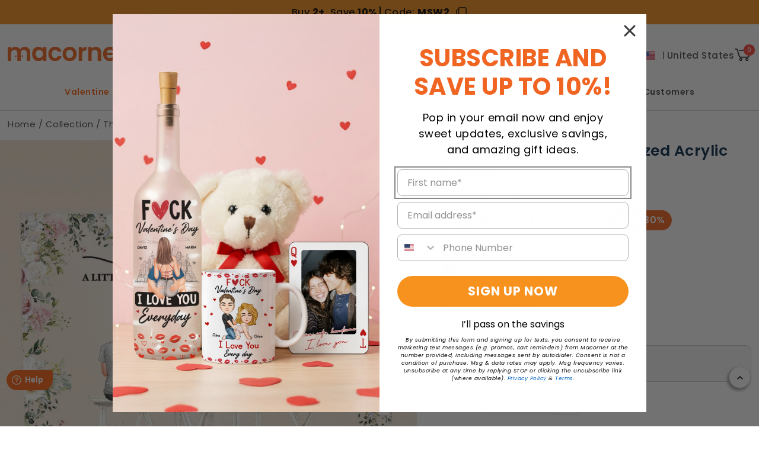

--- FILE ---
content_type: text/html; charset=utf-8
request_url: https://macorner.co/products/this-is-us-ver-2-personalized-acrylic-plaque-birthday-new-year-gift-for-mom-dad-grandparents-sisters-brothers-siblings-fam28042202ngtl
body_size: 112980
content:
<!doctype html>
<html class="no-js" lang="en">
  <head>
    <!-- Added by AVADA SEO Suite -->
    

    <!-- /Added by AVADA SEO Suite -->
    <meta charset="utf-8">
    <meta http-equiv="X-UA-Compatible" content="IE=edge">
    <meta name="viewport" content="width=device-width, initial-scale=1">
    
    <meta name="HandheldFriendly" content="true">
    <meta name="theme-color" content="#f7921f">
      <link rel="canonical" href="https://macorner.co/products/this-is-us-ver-2-personalized-acrylic-plaque-birthday-new-year-gift-for-mom-dad-grandparents-sisters-brothers-siblings-fam28042202ngtl">
      
        <meta name="robots" content="index,follow">
      
    
<link rel="icon" type="image/png" href="//macorner.co/cdn/shop/files/favicon.png?crop=center&height=32&v=1719291009&width=32"><link rel="preconnect" href="https://fonts.shopifycdn.com" crossorigin><title>
      This Is Us Ver 2 - Personalized Acrylic Plaque
 &ndash; Macorner </title>

    
      <meta name="description" content="⚡️Buy This Is Us Ver 2 - Personalized Acrylic Plaque at the lowest price in United States. Check reviews and buy This Is Us Ver 2 - Personalized Acrylic Plaque today.">
    

    

<meta property="og:site_name" content="Macorner ">
<meta property="og:url" content="https://macorner.co/products/this-is-us-ver-2-personalized-acrylic-plaque-birthday-new-year-gift-for-mom-dad-grandparents-sisters-brothers-siblings-fam28042202ngtl">
<meta property="og:title" content="This Is Us Ver 2 - Personalized Acrylic Plaque">
<meta property="og:type" content="product">
<meta property="og:description" content="Celebrate the heart of your home with a custom acrylic plaque displaying your family name in a lovely script font. This unique focal piece immortalizes the special connections you share under one roof. It makes a thoughtful housewarming or holiday gift for newly blended families or those settling into a new nest. Displ"><meta property="og:image" content="http://macorner.co/cdn/shop/products/This-Is-Us-Ver-2-Personalized-Acrylic-Plaque-Birthday-New-Year-Gift-For-Mom-Dad-Grandparents-Sisters-Brothers-Siblings4.jpg?v=1762483440">
  <meta property="og:image:secure_url" content="https://macorner.co/cdn/shop/products/This-Is-Us-Ver-2-Personalized-Acrylic-Plaque-Birthday-New-Year-Gift-For-Mom-Dad-Grandparents-Sisters-Brothers-Siblings4.jpg?v=1762483440">
  <meta property="og:image:width" content="1000">
  <meta property="og:image:height" content="1000"><meta property="og:price:amount" content="22.95">
  <meta property="og:price:currency" content="USD"><meta name="twitter:site" content="@Macorner_Decor"><meta name="twitter:card" content="summary_large_image">
<meta name="twitter:title" content="This Is Us Ver 2 - Personalized Acrylic Plaque">
<meta name="twitter:description" content="Celebrate the heart of your home with a custom acrylic plaque displaying your family name in a lovely script font. This unique focal piece immortalizes the special connections you share under one roof. It makes a thoughtful housewarming or holiday gift for newly blended families or those settling into a new nest. Displ">



    <script src="//macorner.co/cdn/shop/t/45/assets/constants.js?v=58251544750838685771733544885" defer="defer"></script>
    <script src="//macorner.co/cdn/shop/t/45/assets/pubsub.js?v=158357773527763999511733544885" defer="defer"></script>
    <script src="//macorner.co/cdn/shop/t/45/assets/discountUTM.js?v=89931075594497553421768984843" defer="defer"></script>
    <script src="//macorner.co/cdn/shop/t/45/assets/global.js?v=143562905918875104651768984843" defer="defer"></script>
    <script type="text/javascript">
	var moneyFormat = '${{amount}}';
</script>
    <script>window.performance && window.performance.mark && window.performance.mark('shopify.content_for_header.start');</script><meta id="shopify-digital-wallet" name="shopify-digital-wallet" content="/62604214428/digital_wallets/dialog">
<meta name="shopify-checkout-api-token" content="2b8a2987322a1575a206ce59bc5d583d">
<meta id="in-context-paypal-metadata" data-shop-id="62604214428" data-venmo-supported="true" data-environment="production" data-locale="en_US" data-paypal-v4="true" data-currency="USD">
<link rel="alternate" type="application/json+oembed" href="https://macorner.co/products/this-is-us-ver-2-personalized-acrylic-plaque-birthday-new-year-gift-for-mom-dad-grandparents-sisters-brothers-siblings-fam28042202ngtl.oembed">
<script async="async" src="/checkouts/internal/preloads.js?locale=en-US"></script>
<link rel="preconnect" href="https://shop.app" crossorigin="anonymous">
<script async="async" src="https://shop.app/checkouts/internal/preloads.js?locale=en-US&shop_id=62604214428" crossorigin="anonymous"></script>
<script id="apple-pay-shop-capabilities" type="application/json">{"shopId":62604214428,"countryCode":"US","currencyCode":"USD","merchantCapabilities":["supports3DS"],"merchantId":"gid:\/\/shopify\/Shop\/62604214428","merchantName":"Macorner ","requiredBillingContactFields":["postalAddress","email","phone"],"requiredShippingContactFields":["postalAddress","email","phone"],"shippingType":"shipping","supportedNetworks":["visa","masterCard","amex","discover","elo","jcb"],"total":{"type":"pending","label":"Macorner ","amount":"1.00"},"shopifyPaymentsEnabled":true,"supportsSubscriptions":true}</script>
<script id="shopify-features" type="application/json">{"accessToken":"2b8a2987322a1575a206ce59bc5d583d","betas":["rich-media-storefront-analytics"],"domain":"macorner.co","predictiveSearch":true,"shopId":62604214428,"locale":"en"}</script>
<script>var Shopify = Shopify || {};
Shopify.shop = "46338f-fd.myshopify.com";
Shopify.locale = "en";
Shopify.currency = {"active":"USD","rate":"1.0"};
Shopify.country = "US";
Shopify.theme = {"name":"macorner-shopify-2.0\/release\/theme-2024-12-07","id":139611340956,"schema_name":"Dawn","schema_version":"11.0.0","theme_store_id":null,"role":"main"};
Shopify.theme.handle = "null";
Shopify.theme.style = {"id":null,"handle":null};
Shopify.cdnHost = "macorner.co/cdn";
Shopify.routes = Shopify.routes || {};
Shopify.routes.root = "/";</script>
<script type="module">!function(o){(o.Shopify=o.Shopify||{}).modules=!0}(window);</script>
<script>!function(o){function n(){var o=[];function n(){o.push(Array.prototype.slice.apply(arguments))}return n.q=o,n}var t=o.Shopify=o.Shopify||{};t.loadFeatures=n(),t.autoloadFeatures=n()}(window);</script>
<script>
  window.ShopifyPay = window.ShopifyPay || {};
  window.ShopifyPay.apiHost = "shop.app\/pay";
  window.ShopifyPay.redirectState = null;
</script>
<script id="shop-js-analytics" type="application/json">{"pageType":"product"}</script>
<script defer="defer" async type="module" src="//macorner.co/cdn/shopifycloud/shop-js/modules/v2/client.init-shop-cart-sync_BT-GjEfc.en.esm.js"></script>
<script defer="defer" async type="module" src="//macorner.co/cdn/shopifycloud/shop-js/modules/v2/chunk.common_D58fp_Oc.esm.js"></script>
<script defer="defer" async type="module" src="//macorner.co/cdn/shopifycloud/shop-js/modules/v2/chunk.modal_xMitdFEc.esm.js"></script>
<script type="module">
  await import("//macorner.co/cdn/shopifycloud/shop-js/modules/v2/client.init-shop-cart-sync_BT-GjEfc.en.esm.js");
await import("//macorner.co/cdn/shopifycloud/shop-js/modules/v2/chunk.common_D58fp_Oc.esm.js");
await import("//macorner.co/cdn/shopifycloud/shop-js/modules/v2/chunk.modal_xMitdFEc.esm.js");

  window.Shopify.SignInWithShop?.initShopCartSync?.({"fedCMEnabled":true,"windoidEnabled":true});

</script>
<script>
  window.Shopify = window.Shopify || {};
  if (!window.Shopify.featureAssets) window.Shopify.featureAssets = {};
  window.Shopify.featureAssets['shop-js'] = {"shop-cart-sync":["modules/v2/client.shop-cart-sync_DZOKe7Ll.en.esm.js","modules/v2/chunk.common_D58fp_Oc.esm.js","modules/v2/chunk.modal_xMitdFEc.esm.js"],"init-fed-cm":["modules/v2/client.init-fed-cm_B6oLuCjv.en.esm.js","modules/v2/chunk.common_D58fp_Oc.esm.js","modules/v2/chunk.modal_xMitdFEc.esm.js"],"shop-cash-offers":["modules/v2/client.shop-cash-offers_D2sdYoxE.en.esm.js","modules/v2/chunk.common_D58fp_Oc.esm.js","modules/v2/chunk.modal_xMitdFEc.esm.js"],"shop-login-button":["modules/v2/client.shop-login-button_QeVjl5Y3.en.esm.js","modules/v2/chunk.common_D58fp_Oc.esm.js","modules/v2/chunk.modal_xMitdFEc.esm.js"],"pay-button":["modules/v2/client.pay-button_DXTOsIq6.en.esm.js","modules/v2/chunk.common_D58fp_Oc.esm.js","modules/v2/chunk.modal_xMitdFEc.esm.js"],"shop-button":["modules/v2/client.shop-button_DQZHx9pm.en.esm.js","modules/v2/chunk.common_D58fp_Oc.esm.js","modules/v2/chunk.modal_xMitdFEc.esm.js"],"avatar":["modules/v2/client.avatar_BTnouDA3.en.esm.js"],"init-windoid":["modules/v2/client.init-windoid_CR1B-cfM.en.esm.js","modules/v2/chunk.common_D58fp_Oc.esm.js","modules/v2/chunk.modal_xMitdFEc.esm.js"],"init-shop-for-new-customer-accounts":["modules/v2/client.init-shop-for-new-customer-accounts_C_vY_xzh.en.esm.js","modules/v2/client.shop-login-button_QeVjl5Y3.en.esm.js","modules/v2/chunk.common_D58fp_Oc.esm.js","modules/v2/chunk.modal_xMitdFEc.esm.js"],"init-shop-email-lookup-coordinator":["modules/v2/client.init-shop-email-lookup-coordinator_BI7n9ZSv.en.esm.js","modules/v2/chunk.common_D58fp_Oc.esm.js","modules/v2/chunk.modal_xMitdFEc.esm.js"],"init-shop-cart-sync":["modules/v2/client.init-shop-cart-sync_BT-GjEfc.en.esm.js","modules/v2/chunk.common_D58fp_Oc.esm.js","modules/v2/chunk.modal_xMitdFEc.esm.js"],"shop-toast-manager":["modules/v2/client.shop-toast-manager_DiYdP3xc.en.esm.js","modules/v2/chunk.common_D58fp_Oc.esm.js","modules/v2/chunk.modal_xMitdFEc.esm.js"],"init-customer-accounts":["modules/v2/client.init-customer-accounts_D9ZNqS-Q.en.esm.js","modules/v2/client.shop-login-button_QeVjl5Y3.en.esm.js","modules/v2/chunk.common_D58fp_Oc.esm.js","modules/v2/chunk.modal_xMitdFEc.esm.js"],"init-customer-accounts-sign-up":["modules/v2/client.init-customer-accounts-sign-up_iGw4briv.en.esm.js","modules/v2/client.shop-login-button_QeVjl5Y3.en.esm.js","modules/v2/chunk.common_D58fp_Oc.esm.js","modules/v2/chunk.modal_xMitdFEc.esm.js"],"shop-follow-button":["modules/v2/client.shop-follow-button_CqMgW2wH.en.esm.js","modules/v2/chunk.common_D58fp_Oc.esm.js","modules/v2/chunk.modal_xMitdFEc.esm.js"],"checkout-modal":["modules/v2/client.checkout-modal_xHeaAweL.en.esm.js","modules/v2/chunk.common_D58fp_Oc.esm.js","modules/v2/chunk.modal_xMitdFEc.esm.js"],"shop-login":["modules/v2/client.shop-login_D91U-Q7h.en.esm.js","modules/v2/chunk.common_D58fp_Oc.esm.js","modules/v2/chunk.modal_xMitdFEc.esm.js"],"lead-capture":["modules/v2/client.lead-capture_BJmE1dJe.en.esm.js","modules/v2/chunk.common_D58fp_Oc.esm.js","modules/v2/chunk.modal_xMitdFEc.esm.js"],"payment-terms":["modules/v2/client.payment-terms_Ci9AEqFq.en.esm.js","modules/v2/chunk.common_D58fp_Oc.esm.js","modules/v2/chunk.modal_xMitdFEc.esm.js"]};
</script>
<script>(function() {
  var isLoaded = false;
  function asyncLoad() {
    if (isLoaded) return;
    isLoaded = true;
    var urls = ["https:\/\/intg.snapchat.com\/shopify\/shopify-scevent-init.js?id=1c9b1473-f4fa-4ead-b20b-cb97e2efd351\u0026shop=46338f-fd.myshopify.com","\/\/cdn.shopify.com\/proxy\/d2165e69258fbdbd69faecaba8eafbcaa281072bc292f32e905eb8ad9e893719\/spfy-pxl.archive-digger.com\/assets\/script_tag.js?shopId=46338f-fd.myshopify.com\u0026taboolaId=1725140\u0026ecav=true\u0026eh=true\u0026ess=true\u0026ep=true\u0026eatc=true\u0026eprv=true\u0026ecv=true\u0026epv=true\u0026esc=true\u0026shop=46338f-fd.myshopify.com\u0026sp-cache-control=cHVibGljLCBtYXgtYWdlPTkwMA","https:\/\/ecommplugins-scripts.trustpilot.com\/v2.1\/js\/header.min.js?settings=eyJrZXkiOiJXTlRuUkc0VlRuTUFXZjN4IiwicyI6InNrdSJ9\u0026v=2.5\u0026shop=46338f-fd.myshopify.com","https:\/\/ecommplugins-scripts.trustpilot.com\/v2.1\/js\/success.min.js?settings=eyJrZXkiOiJXTlRuUkc0VlRuTUFXZjN4IiwicyI6InNrdSIsInQiOlsib3JkZXJzL2Z1bGZpbGxlZCJdLCJ2IjoiIiwiYSI6IlNob3BpZnktMjAyMS0wNCJ9\u0026shop=46338f-fd.myshopify.com","https:\/\/ecommplugins-trustboxsettings.trustpilot.com\/46338f-fd.myshopify.com.js?settings=1751009326760\u0026shop=46338f-fd.myshopify.com","https:\/\/cdn2.recomaticapp.com\/assets\/recomatic2-2-063abcd3484bd44647516b2fbc04d61d093e4d399cd4d8c1c7b1a611231b9a80.js?shop=46338f-fd.myshopify.com","https:\/\/searchanise-ef84.kxcdn.com\/widgets\/shopify\/init.js?a=4M1G0o2c6c\u0026shop=46338f-fd.myshopify.com"];
    for (var i = 0; i < urls.length; i++) {
      var s = document.createElement('script');
      s.type = 'text/javascript';
      s.async = true;
      s.src = urls[i];
      var x = document.getElementsByTagName('script')[0];
      x.parentNode.insertBefore(s, x);
    }
  };
  if(window.attachEvent) {
    window.attachEvent('onload', asyncLoad);
  } else {
    window.addEventListener('load', asyncLoad, false);
  }
})();</script>
<script id="__st">var __st={"a":62604214428,"offset":-28800,"reqid":"be8d9f8f-f38f-4ea5-83d1-099a4abd483a-1769144626","pageurl":"macorner.co\/products\/this-is-us-ver-2-personalized-acrylic-plaque-birthday-new-year-gift-for-mom-dad-grandparents-sisters-brothers-siblings-fam28042202ngtl","u":"5bbd33562bd2","p":"product","rtyp":"product","rid":7900343599260};</script>
<script>window.ShopifyPaypalV4VisibilityTracking = true;</script>
<script id="captcha-bootstrap">!function(){'use strict';const t='contact',e='account',n='new_comment',o=[[t,t],['blogs',n],['comments',n],[t,'customer']],c=[[e,'customer_login'],[e,'guest_login'],[e,'recover_customer_password'],[e,'create_customer']],r=t=>t.map((([t,e])=>`form[action*='/${t}']:not([data-nocaptcha='true']) input[name='form_type'][value='${e}']`)).join(','),a=t=>()=>t?[...document.querySelectorAll(t)].map((t=>t.form)):[];function s(){const t=[...o],e=r(t);return a(e)}const i='password',u='form_key',d=['recaptcha-v3-token','g-recaptcha-response','h-captcha-response',i],f=()=>{try{return window.sessionStorage}catch{return}},m='__shopify_v',_=t=>t.elements[u];function p(t,e,n=!1){try{const o=window.sessionStorage,c=JSON.parse(o.getItem(e)),{data:r}=function(t){const{data:e,action:n}=t;return t[m]||n?{data:e,action:n}:{data:t,action:n}}(c);for(const[e,n]of Object.entries(r))t.elements[e]&&(t.elements[e].value=n);n&&o.removeItem(e)}catch(o){console.error('form repopulation failed',{error:o})}}const l='form_type',E='cptcha';function T(t){t.dataset[E]=!0}const w=window,h=w.document,L='Shopify',v='ce_forms',y='captcha';let A=!1;((t,e)=>{const n=(g='f06e6c50-85a8-45c8-87d0-21a2b65856fe',I='https://cdn.shopify.com/shopifycloud/storefront-forms-hcaptcha/ce_storefront_forms_captcha_hcaptcha.v1.5.2.iife.js',D={infoText:'Protected by hCaptcha',privacyText:'Privacy',termsText:'Terms'},(t,e,n)=>{const o=w[L][v],c=o.bindForm;if(c)return c(t,g,e,D).then(n);var r;o.q.push([[t,g,e,D],n]),r=I,A||(h.body.append(Object.assign(h.createElement('script'),{id:'captcha-provider',async:!0,src:r})),A=!0)});var g,I,D;w[L]=w[L]||{},w[L][v]=w[L][v]||{},w[L][v].q=[],w[L][y]=w[L][y]||{},w[L][y].protect=function(t,e){n(t,void 0,e),T(t)},Object.freeze(w[L][y]),function(t,e,n,w,h,L){const[v,y,A,g]=function(t,e,n){const i=e?o:[],u=t?c:[],d=[...i,...u],f=r(d),m=r(i),_=r(d.filter((([t,e])=>n.includes(e))));return[a(f),a(m),a(_),s()]}(w,h,L),I=t=>{const e=t.target;return e instanceof HTMLFormElement?e:e&&e.form},D=t=>v().includes(t);t.addEventListener('submit',(t=>{const e=I(t);if(!e)return;const n=D(e)&&!e.dataset.hcaptchaBound&&!e.dataset.recaptchaBound,o=_(e),c=g().includes(e)&&(!o||!o.value);(n||c)&&t.preventDefault(),c&&!n&&(function(t){try{if(!f())return;!function(t){const e=f();if(!e)return;const n=_(t);if(!n)return;const o=n.value;o&&e.removeItem(o)}(t);const e=Array.from(Array(32),(()=>Math.random().toString(36)[2])).join('');!function(t,e){_(t)||t.append(Object.assign(document.createElement('input'),{type:'hidden',name:u})),t.elements[u].value=e}(t,e),function(t,e){const n=f();if(!n)return;const o=[...t.querySelectorAll(`input[type='${i}']`)].map((({name:t})=>t)),c=[...d,...o],r={};for(const[a,s]of new FormData(t).entries())c.includes(a)||(r[a]=s);n.setItem(e,JSON.stringify({[m]:1,action:t.action,data:r}))}(t,e)}catch(e){console.error('failed to persist form',e)}}(e),e.submit())}));const S=(t,e)=>{t&&!t.dataset[E]&&(n(t,e.some((e=>e===t))),T(t))};for(const o of['focusin','change'])t.addEventListener(o,(t=>{const e=I(t);D(e)&&S(e,y())}));const B=e.get('form_key'),M=e.get(l),P=B&&M;t.addEventListener('DOMContentLoaded',(()=>{const t=y();if(P)for(const e of t)e.elements[l].value===M&&p(e,B);[...new Set([...A(),...v().filter((t=>'true'===t.dataset.shopifyCaptcha))])].forEach((e=>S(e,t)))}))}(h,new URLSearchParams(w.location.search),n,t,e,['guest_login'])})(!0,!0)}();</script>
<script integrity="sha256-4kQ18oKyAcykRKYeNunJcIwy7WH5gtpwJnB7kiuLZ1E=" data-source-attribution="shopify.loadfeatures" defer="defer" src="//macorner.co/cdn/shopifycloud/storefront/assets/storefront/load_feature-a0a9edcb.js" crossorigin="anonymous"></script>
<script crossorigin="anonymous" defer="defer" src="//macorner.co/cdn/shopifycloud/storefront/assets/shopify_pay/storefront-65b4c6d7.js?v=20250812"></script>
<script data-source-attribution="shopify.dynamic_checkout.dynamic.init">var Shopify=Shopify||{};Shopify.PaymentButton=Shopify.PaymentButton||{isStorefrontPortableWallets:!0,init:function(){window.Shopify.PaymentButton.init=function(){};var t=document.createElement("script");t.src="https://macorner.co/cdn/shopifycloud/portable-wallets/latest/portable-wallets.en.js",t.type="module",document.head.appendChild(t)}};
</script>
<script data-source-attribution="shopify.dynamic_checkout.buyer_consent">
  function portableWalletsHideBuyerConsent(e){var t=document.getElementById("shopify-buyer-consent"),n=document.getElementById("shopify-subscription-policy-button");t&&n&&(t.classList.add("hidden"),t.setAttribute("aria-hidden","true"),n.removeEventListener("click",e))}function portableWalletsShowBuyerConsent(e){var t=document.getElementById("shopify-buyer-consent"),n=document.getElementById("shopify-subscription-policy-button");t&&n&&(t.classList.remove("hidden"),t.removeAttribute("aria-hidden"),n.addEventListener("click",e))}window.Shopify?.PaymentButton&&(window.Shopify.PaymentButton.hideBuyerConsent=portableWalletsHideBuyerConsent,window.Shopify.PaymentButton.showBuyerConsent=portableWalletsShowBuyerConsent);
</script>
<script data-source-attribution="shopify.dynamic_checkout.cart.bootstrap">document.addEventListener("DOMContentLoaded",(function(){function t(){return document.querySelector("shopify-accelerated-checkout-cart, shopify-accelerated-checkout")}if(t())Shopify.PaymentButton.init();else{new MutationObserver((function(e,n){t()&&(Shopify.PaymentButton.init(),n.disconnect())})).observe(document.body,{childList:!0,subtree:!0})}}));
</script>
<link id="shopify-accelerated-checkout-styles" rel="stylesheet" media="screen" href="https://macorner.co/cdn/shopifycloud/portable-wallets/latest/accelerated-checkout-backwards-compat.css" crossorigin="anonymous">
<style id="shopify-accelerated-checkout-cart">
        #shopify-buyer-consent {
  margin-top: 1em;
  display: inline-block;
  width: 100%;
}

#shopify-buyer-consent.hidden {
  display: none;
}

#shopify-subscription-policy-button {
  background: none;
  border: none;
  padding: 0;
  text-decoration: underline;
  font-size: inherit;
  cursor: pointer;
}

#shopify-subscription-policy-button::before {
  box-shadow: none;
}

      </style>
<script id="sections-script" data-sections="header" defer="defer" src="//macorner.co/cdn/shop/t/45/compiled_assets/scripts.js?v=128325"></script>
<script>window.performance && window.performance.mark && window.performance.mark('shopify.content_for_header.end');</script>


    <style data-shopify>
      @font-face {
  font-family: Poppins;
  font-weight: 400;
  font-style: normal;
  font-display: swap;
  src: url("//macorner.co/cdn/fonts/poppins/poppins_n4.0ba78fa5af9b0e1a374041b3ceaadf0a43b41362.woff2") format("woff2"),
       url("//macorner.co/cdn/fonts/poppins/poppins_n4.214741a72ff2596839fc9760ee7a770386cf16ca.woff") format("woff");
}

      @font-face {
  font-family: Poppins;
  font-weight: 700;
  font-style: normal;
  font-display: swap;
  src: url("//macorner.co/cdn/fonts/poppins/poppins_n7.56758dcf284489feb014a026f3727f2f20a54626.woff2") format("woff2"),
       url("//macorner.co/cdn/fonts/poppins/poppins_n7.f34f55d9b3d3205d2cd6f64955ff4b36f0cfd8da.woff") format("woff");
}

      @font-face {
  font-family: Poppins;
  font-weight: 400;
  font-style: italic;
  font-display: swap;
  src: url("//macorner.co/cdn/fonts/poppins/poppins_i4.846ad1e22474f856bd6b81ba4585a60799a9f5d2.woff2") format("woff2"),
       url("//macorner.co/cdn/fonts/poppins/poppins_i4.56b43284e8b52fc64c1fd271f289a39e8477e9ec.woff") format("woff");
}

      @font-face {
  font-family: Poppins;
  font-weight: 700;
  font-style: italic;
  font-display: swap;
  src: url("//macorner.co/cdn/fonts/poppins/poppins_i7.42fd71da11e9d101e1e6c7932199f925f9eea42d.woff2") format("woff2"),
       url("//macorner.co/cdn/fonts/poppins/poppins_i7.ec8499dbd7616004e21155106d13837fff4cf556.woff") format("woff");
}

      @font-face {
  font-family: Poppins;
  font-weight: 400;
  font-style: normal;
  font-display: swap;
  src: url("//macorner.co/cdn/fonts/poppins/poppins_n4.0ba78fa5af9b0e1a374041b3ceaadf0a43b41362.woff2") format("woff2"),
       url("//macorner.co/cdn/fonts/poppins/poppins_n4.214741a72ff2596839fc9760ee7a770386cf16ca.woff") format("woff");
}


      
        :root,
        .color-background-1 {
          --color-background: 255,255,255;
        
          --gradient-background: #ffffff;
        
        --color-foreground: 18,18,18;
        --color-shadow: 18,18,18;
        --color-button: 18,18,18;
        --color-button-text: 255,255,255;
        --color-secondary-button: 255,255,255;
        --color-secondary-button-text: 18,18,18;
        --color-link: 18,18,18;
        --color-badge-foreground: 18,18,18;
        --color-badge-background: 255,255,255;
        --color-badge-border: 18,18,18;
        --payment-terms-background-color: rgb(255 255 255);
      }
      
        
        .color-background-2 {
          --color-background: 243,243,243;
        
          --gradient-background: #f3f3f3;
        
        --color-foreground: 18,18,18;
        --color-shadow: 18,18,18;
        --color-button: 18,18,18;
        --color-button-text: 243,243,243;
        --color-secondary-button: 243,243,243;
        --color-secondary-button-text: 18,18,18;
        --color-link: 18,18,18;
        --color-badge-foreground: 18,18,18;
        --color-badge-background: 243,243,243;
        --color-badge-border: 18,18,18;
        --payment-terms-background-color: rgb(243 243 243);
      }
      
        
        .color-inverse {
          --color-background: 36,40,51;
        
          --gradient-background: #242833;
        
        --color-foreground: 255,255,255;
        --color-shadow: 18,18,18;
        --color-button: 255,255,255;
        --color-button-text: 0,0,0;
        --color-secondary-button: 36,40,51;
        --color-secondary-button-text: 255,255,255;
        --color-link: 255,255,255;
        --color-badge-foreground: 255,255,255;
        --color-badge-background: 36,40,51;
        --color-badge-border: 255,255,255;
        --payment-terms-background-color: rgb(36 40 51);
      }
      
        
        .color-accent-1 {
          --color-background: 11,42,74;
        
          --gradient-background: #0b2a4a;
        
        --color-foreground: 255,255,255;
        --color-shadow: 18,18,18;
        --color-button: 255,255,255;
        --color-button-text: 18,18,18;
        --color-secondary-button: 11,42,74;
        --color-secondary-button-text: 255,255,255;
        --color-link: 255,255,255;
        --color-badge-foreground: 255,255,255;
        --color-badge-background: 11,42,74;
        --color-badge-border: 255,255,255;
        --payment-terms-background-color: rgb(11 42 74);
      }
      
        
        .color-accent-2 {
          --color-background: 241,101,35;
        
          --gradient-background: #f16523;
        
        --color-foreground: 255,255,255;
        --color-shadow: 18,18,18;
        --color-button: 255,255,255;
        --color-button-text: 51,79,180;
        --color-secondary-button: 241,101,35;
        --color-secondary-button-text: 255,255,255;
        --color-link: 255,255,255;
        --color-badge-foreground: 255,255,255;
        --color-badge-background: 241,101,35;
        --color-badge-border: 255,255,255;
        --payment-terms-background-color: rgb(241 101 35);
      }
      
        
        .color-scheme-8a179a35-f2d7-4bc3-89e4-3104034c7e22 {
          --color-background: 255,255,255;
        
          --gradient-background: #ffffff;
        
        --color-foreground: 192,13,17;
        --color-shadow: 18,18,18;
        --color-button: 241,101,35;
        --color-button-text: 255,255,255;
        --color-secondary-button: 255,255,255;
        --color-secondary-button-text: 18,18,18;
        --color-link: 18,18,18;
        --color-badge-foreground: 192,13,17;
        --color-badge-background: 255,255,255;
        --color-badge-border: 192,13,17;
        --payment-terms-background-color: rgb(255 255 255);
      }
      
        
        .color-scheme-1b42daf1-f460-4ee4-8cc0-2ed8d07a645d {
          --color-background: 255,255,255;
        
          --gradient-background: #ffffff;
        
        --color-foreground: 38,144,157;
        --color-shadow: 18,18,18;
        --color-button: 18,18,18;
        --color-button-text: 255,255,255;
        --color-secondary-button: 255,255,255;
        --color-secondary-button-text: 243,102,33;
        --color-link: 243,102,33;
        --color-badge-foreground: 38,144,157;
        --color-badge-background: 255,255,255;
        --color-badge-border: 38,144,157;
        --payment-terms-background-color: rgb(255 255 255);
      }
      
        
        .color-scheme-cd912a87-e752-479d-99d3-9d7b947cf90a {
          --color-background: 255,255,255;
        
          --gradient-background: #ffffff;
        
        --color-foreground: 67,116,86;
        --color-shadow: 18,18,18;
        --color-button: 18,18,18;
        --color-button-text: 255,255,255;
        --color-secondary-button: 255,255,255;
        --color-secondary-button-text: 18,18,18;
        --color-link: 18,18,18;
        --color-badge-foreground: 67,116,86;
        --color-badge-background: 255,255,255;
        --color-badge-border: 67,116,86;
        --payment-terms-background-color: rgb(255 255 255);
      }
      
        
        .color-scheme-f56368d6-7437-4ce4-b5d7-3415947135a4 {
          --color-background: 255,255,255;
        
          --gradient-background: #ffffff;
        
        --color-foreground: 241,112,9;
        --color-shadow: 18,18,18;
        --color-button: 241,101,35;
        --color-button-text: 51,79,180;
        --color-secondary-button: 255,255,255;
        --color-secondary-button-text: 18,18,18;
        --color-link: 18,18,18;
        --color-badge-foreground: 241,112,9;
        --color-badge-background: 255,255,255;
        --color-badge-border: 241,112,9;
        --payment-terms-background-color: rgb(255 255 255);
      }
      
        
        .color-scheme-c28488e4-f24e-4704-8506-981735347519 {
          --color-background: 255,255,255;
        
          --gradient-background: #ffffff;
        
        --color-foreground: 215,21,35;
        --color-shadow: 18,18,18;
        --color-button: 18,18,18;
        --color-button-text: 255,255,255;
        --color-secondary-button: 255,255,255;
        --color-secondary-button-text: 18,18,18;
        --color-link: 18,18,18;
        --color-badge-foreground: 215,21,35;
        --color-badge-background: 255,255,255;
        --color-badge-border: 215,21,35;
        --payment-terms-background-color: rgb(255 255 255);
      }
      
        
        .color-scheme-7caff28b-1395-4c0e-8cce-5cae6327c151 {
          --color-background: 255,255,255;
        
          --gradient-background: #ffffff;
        
        --color-foreground: 225,10,46;
        --color-shadow: 18,18,18;
        --color-button: 18,18,18;
        --color-button-text: 255,255,255;
        --color-secondary-button: 255,255,255;
        --color-secondary-button-text: 18,18,18;
        --color-link: 18,18,18;
        --color-badge-foreground: 225,10,46;
        --color-badge-background: 255,255,255;
        --color-badge-border: 225,10,46;
        --payment-terms-background-color: rgb(255 255 255);
      }
      
        
        .color-scheme-3905bfb0-5812-45b7-a8cc-de2dd5509feb {
          --color-background: 255,255,255;
        
          --gradient-background: #ffffff;
        
        --color-foreground: 18,18,18;
        --color-shadow: 18,18,18;
        --color-button: 18,18,18;
        --color-button-text: 255,255,255;
        --color-secondary-button: 255,255,255;
        --color-secondary-button-text: 18,18,18;
        --color-link: 18,18,18;
        --color-badge-foreground: 18,18,18;
        --color-badge-background: 255,255,255;
        --color-badge-border: 18,18,18;
        --payment-terms-background-color: rgb(255 255 255);
      }
      
        
        .color-scheme-8be39449-aaf1-4eb6-ba5c-8cc643033d01 {
          --color-background: 255,255,255;
        
          --gradient-background: #ffffff;
        
        --color-foreground: 113,21,142;
        --color-shadow: 18,18,18;
        --color-button: 18,18,18;
        --color-button-text: 255,255,255;
        --color-secondary-button: 255,255,255;
        --color-secondary-button-text: 18,18,18;
        --color-link: 18,18,18;
        --color-badge-foreground: 113,21,142;
        --color-badge-background: 255,255,255;
        --color-badge-border: 113,21,142;
        --payment-terms-background-color: rgb(255 255 255);
      }
      
        
        .color-scheme-470b7282-158b-4ca2-946e-5099008e861a {
          --color-background: 255,255,255;
        
          --gradient-background: #ffffff;
        
        --color-foreground: 30,101,21;
        --color-shadow: 18,18,18;
        --color-button: 18,18,18;
        --color-button-text: 255,255,255;
        --color-secondary-button: 255,255,255;
        --color-secondary-button-text: 18,18,18;
        --color-link: 18,18,18;
        --color-badge-foreground: 30,101,21;
        --color-badge-background: 255,255,255;
        --color-badge-border: 30,101,21;
        --payment-terms-background-color: rgb(255 255 255);
      }
      
        
        .color-scheme-9c0ec267-7c60-46c0-8477-6a4882daef88 {
          --color-background: 255,255,255;
        
          --gradient-background: #ffffff;
        
        --color-foreground: 187,7,7;
        --color-shadow: 18,18,18;
        --color-button: 18,18,18;
        --color-button-text: 255,255,255;
        --color-secondary-button: 255,255,255;
        --color-secondary-button-text: 18,18,18;
        --color-link: 18,18,18;
        --color-badge-foreground: 187,7,7;
        --color-badge-background: 255,255,255;
        --color-badge-border: 187,7,7;
        --payment-terms-background-color: rgb(255 255 255);
      }
      
        
        .color-scheme-bdb499d7-1c1a-4a01-9666-d92042e388d7 {
          --color-background: 255,255,255;
        
          --gradient-background: #ffffff;
        
        --color-foreground: 21,134,188;
        --color-shadow: 18,18,18;
        --color-button: 18,18,18;
        --color-button-text: 255,255,255;
        --color-secondary-button: 255,255,255;
        --color-secondary-button-text: 18,18,18;
        --color-link: 18,18,18;
        --color-badge-foreground: 21,134,188;
        --color-badge-background: 255,255,255;
        --color-badge-border: 21,134,188;
        --payment-terms-background-color: rgb(255 255 255);
      }
      

      body, .color-background-1, .color-background-2, .color-inverse, .color-accent-1, .color-accent-2, .color-scheme-8a179a35-f2d7-4bc3-89e4-3104034c7e22, .color-scheme-1b42daf1-f460-4ee4-8cc0-2ed8d07a645d, .color-scheme-cd912a87-e752-479d-99d3-9d7b947cf90a, .color-scheme-f56368d6-7437-4ce4-b5d7-3415947135a4, .color-scheme-c28488e4-f24e-4704-8506-981735347519, .color-scheme-7caff28b-1395-4c0e-8cce-5cae6327c151, .color-scheme-3905bfb0-5812-45b7-a8cc-de2dd5509feb, .color-scheme-8be39449-aaf1-4eb6-ba5c-8cc643033d01, .color-scheme-470b7282-158b-4ca2-946e-5099008e861a, .color-scheme-9c0ec267-7c60-46c0-8477-6a4882daef88, .color-scheme-bdb499d7-1c1a-4a01-9666-d92042e388d7 {
        color: rgba(var(--color-foreground), 0.75);
        background-color: rgb(var(--color-background));
      }

      :root {
--font-body-family: Poppins, sans-serif;
--font-body-style: normal;
--font-body-weight: 400;
--font-body-weight-bold: 700;

--font-heading-family: Poppins, sans-serif;
--font-heading-style: normal;
--font-heading-weight: 400;

--font-body-scale: 1.0;
--font-heading-scale: 1.0;

--media-padding: px;
--media-border-opacity: 0.05;
--media-border-width: 1px;
--media-radius: 0px;
--media-shadow-opacity: 0.0;
--media-shadow-horizontal-offset: 0px;
--media-shadow-vertical-offset: 4px;
--media-shadow-blur-radius: 5px;
--media-shadow-visible: 0;

--page-width: 144rem;
--page-width-margin: 0rem;

--product-card-image-padding: 0.0rem;
--product-card-corner-radius: 2.0rem;
--product-card-text-alignment: left;
--product-card-border-width: 0.0rem;
--product-card-border-opacity: 0.1;
--product-card-shadow-opacity: 0.0;
--product-card-shadow-visible: 0;
--product-card-shadow-horizontal-offset: 0.0rem;
--product-card-shadow-vertical-offset: 0.4rem;
--product-card-shadow-blur-radius: 0.5rem;

--collection-card-image-padding: 0.0rem;
--collection-card-corner-radius: 0.0rem;
--collection-card-text-alignment: left;
--collection-card-border-width: 0.0rem;
--collection-card-border-opacity: 0.1;
--collection-card-shadow-opacity: 0.0;
--collection-card-shadow-visible: 0;
--collection-card-shadow-horizontal-offset: 0.0rem;
--collection-card-shadow-vertical-offset: 0.4rem;
--collection-card-shadow-blur-radius: 0.5rem;

--blog-card-image-padding: 0.0rem;
--blog-card-corner-radius: 0.0rem;
--blog-card-text-alignment: left;
--blog-card-border-width: 0.0rem;
--blog-card-border-opacity: 0.1;
--blog-card-shadow-opacity: 0.0;
--blog-card-shadow-visible: 0;
--blog-card-shadow-horizontal-offset: 0.0rem;
--blog-card-shadow-vertical-offset: 0.4rem;
--blog-card-shadow-blur-radius: 0.5rem;

--badge-corner-radius: 2.4rem;

--popup-border-width: 1px;
--popup-border-opacity: 0.1;
--popup-corner-radius: 0px;
--popup-shadow-opacity: 0.05;
--popup-shadow-horizontal-offset: 0px;
--popup-shadow-vertical-offset: 4px;
--popup-shadow-blur-radius: 5px;

--drawer-border-width: 1px;
--drawer-border-opacity: 0.1;
--drawer-shadow-opacity: 0.0;
--drawer-shadow-horizontal-offset: 0px;
--drawer-shadow-vertical-offset: 4px;
--drawer-shadow-blur-radius: 5px;

--spacing-sections-desktop: 0px;
--spacing-sections-mobile: 0px; --grid-desktop-vertical-spacing: 36px; --grid-desktop-horizontal-spacing: 36px;
    --grid-mobile-vertical-spacing: 18px;
    --grid-mobile-horizontal-spacing: 18px;
    --text-boxes-border-opacity: 0.1;
    --text-boxes-border-width: 0px; --text-boxes-radius: 0px; --text-boxes-shadow-opacity: 0.0; --text-boxes-shadow-visible: 1;
    --text-boxes-shadow-horizontal-offset: 0px;
    --text-boxes-shadow-vertical-offset: 4px;
    --text-boxes-shadow-blur-radius: 5px;

    --buttons-radius: 0px;
    --buttons-radius-outset: 0px;
    --buttons-border-width: 1px;
    --buttons-border-opacity: 1.0;
    --buttons-shadow-opacity: 0.0;
    --buttons-shadow-visible: 0;
    --buttons-shadow-horizontal-offset: 0px;
    --buttons-shadow-vertical-offset: 4px;
    --buttons-shadow-blur-radius: 5px;
    --buttons-border-offset: 0px;

    --inputs-radius: 0px;
    --inputs-border-width: 1px;
    --inputs-border-opacity: 0.55;
    --inputs-shadow-opacity: 0.0;
    --inputs-shadow-horizontal-offset: 0px;
    --inputs-margin-offset: 0px;
    --inputs-shadow-vertical-offset: 4px;
    --inputs-shadow-blur-radius: 5px;
    --inputs-radius-outset: 0px;

    --variant-pills-radius: 4px;
    --variant-pills-border-width: 1px;
    --variant-pills-border-opacity: 0.55;
    --variant-pills-shadow-opacity: 0.0;
    --variant-pills-shadow-horizontal-offset: 0px;
    --variant-pills-shadow-vertical-offset: 0px;
    --variant-pills-shadow-blur-radius: 5px;
    --color-banner-slide: #FFF2E7;
    --background-button-slide: #F7921F;
    --color-button_label: #ffffff;
    --color-blue_base: #0B2A4A;
    --color-blue_label: #2E486D;
    --color-orange_F7921F: #F7921F;
    --color-orange_F16523: #F16523;
    --background-collection-tab: #FFF9F4;
    --border-radius-img:8px;
    --border-silver: 1px solid #ccc;
    --color-orange-bold:#F36621;
    --color-span-medium:#767676;
    --color-size-chart:#0070BA;
    --color-gray_121212_75: #121212BF;
    --color-gray_737373_10: #7373731A;
    --color-blue_1773B0: #1773B0;
}

      *,
      *::before,
      *::after {
        box-sizing: inherit;
      }

      html {
        box-sizing: border-box;
        font-size: calc(var(--font-body-scale) * 62.5%);
        height: 100%;
      }

      body {
        display: grid;
        grid-template-rows: auto auto 1fr auto;
        grid-template-columns: 100%;
        min-height: 100%;
        margin: 0;
        font-size: 1.5rem;
        letter-spacing: 0.06rem;
        line-height: calc(1 + 0.8 / var(--font-body-scale));
        font-family: var(--font-body-family);
        font-style: var(--font-body-style);
        font-weight: var(--font-body-weight);
      }

      @media screen and (min-width: 750px) {
        body {
          font-size: 1.6rem;
        }
      }
    </style>

    <link href="//macorner.co/cdn/shop/t/45/assets/app.css?v=13155102835713684381733544885" rel="stylesheet" type="text/css" media="all" />
    <link href="//macorner.co/cdn/shop/t/45/assets/base.css?v=125572540373589821901768201357" rel="stylesheet" type="text/css" media="all" />
    <link href="//macorner.co/cdn/shop/t/45/assets/component-mega-menu.css?v=123794579257635615931758768207" rel="stylesheet" type="text/css" media="all" />
    <link href="//macorner.co/cdn/shop/t/45/assets/component-list-menu.css?v=40372589179180221231733544891" rel="stylesheet" type="text/css" media="all" />
    <link href="//macorner.co/cdn/shop/t/45/assets/component-search.css?v=154665092191576216051733544886" rel="stylesheet" type="text/css" media="all" />
    <link href="//macorner.co/cdn/shop/t/45/assets/component-menu-drawer.css?v=18692268816673542781758768207" rel="stylesheet" type="text/css" media="all" />
    <script src="//macorner.co/cdn/shop/t/45/assets/jquery.min.js?v=131655691665193987771733544891"></script>
    
    <link
      rel="stylesheet"
      href="//macorner.co/cdn/shop/t/45/assets/component-cart-notification.css?v=57167607171256560881733544885"
      media="print"
      onload="this.media='all'"
    >
    <link rel="stylesheet" href="//macorner.co/cdn/shop/t/45/assets/component-cart-items.css?v=73718140538920120351745308349" media="print" onload="this.media='all'">
    
    <noscript><link href="//macorner.co/cdn/shop/t/45/assets/component-cart-notification.css?v=57167607171256560881733544885" rel="stylesheet" type="text/css" media="all" /></noscript>
    <noscript><link href="//macorner.co/cdn/shop/t/45/assets/component-cart-items.css?v=73718140538920120351745308349" rel="stylesheet" type="text/css" media="all" /></noscript>
    <script>
      
Shopify = window.Shopify || {};Shopify.theme_settings = {};Shopify.currency_settings = {};Shopify.theme_settings.show_multiple_currencies = true;Shopify.theme_settings.currency_format = "money_with_currency_format";Shopify.currency_settings.shopifyMultiCurrencyIsEnabled = true;Shopify.currency_settings.shop_currency = "USD";Shopify.currency_settings.default_currency = "USD";Shopify.currency_settings.money_with_currency_format = "${{amount}} USD";Shopify.currency_settings.money_format = "${{amount}}";
    </script>
    <script src="//macorner.co/cdn/shop/t/45/assets/tracker-utm.js?v=162149584012262700271763013041" defer></script>
    
    <script async="" src="https://static.klaviyo.com/onsite/js/klaviyo.js?company_id=RjKbJv"></script>

    <script src="//macorner.co/cdn/shop/t/45/assets/vendor.min.js?v=73105002637962236441744963066" defer></script>
    <script
      src="https://cdn.jsdelivr.net/npm/whatwg-fetch@3.6.20/dist/fetch.umd.min.js"
      async
    ></script>
    <script
      src="https://unpkg.com/large-small-dynamic-viewport-units-polyfill@0.1.1/dist/large-small-dynamic-viewport-units-polyfill.min.js"
      defer
    ></script>
    
    

    <script src="//macorner.co/cdn/shop/t/45/assets/js.cookie.min.js?v=118256914643339151901733544890" defer></script>
    <script src="//macorner.co/cdn/shop/t/45/assets/js-timeout-polyfill.js?v=122542057755950005781733544890" defer></script>
    
      <script src="//macorner.co/cdn/shop/t/45/assets/wishlist.js?v=88626735154685101601737024351" defer="defer"></script>
    

    <script src="//macorner.co/cdn/shop/t/45/assets/details-disclosure.js?v=93712215219869602221733544884" defer="defer"></script>
    <script src="//macorner.co/cdn/shop/t/45/assets/details-modal.js?v=106534236809457137641733544883" defer="defer"></script>
    
    <script src="//macorner.co/cdn/shop/t/45/assets/search-form.js?v=73265111445816803601733544886" defer="defer"></script><link rel="preload" as="font" href="//macorner.co/cdn/fonts/poppins/poppins_n4.0ba78fa5af9b0e1a374041b3ceaadf0a43b41362.woff2" type="font/woff2" crossorigin><link rel="preload" as="font" href="//macorner.co/cdn/fonts/poppins/poppins_n4.0ba78fa5af9b0e1a374041b3ceaadf0a43b41362.woff2" type="font/woff2" crossorigin><link href="//macorner.co/cdn/shop/t/45/assets/component-localization-form.css?v=70448491974386729301733544884" rel="stylesheet" type="text/css" media="all" />
      <script src="//macorner.co/cdn/shop/t/45/assets/localization-form.js?v=159620411361296028811734428301" defer="defer"></script><link
        rel="stylesheet"
        href="//macorner.co/cdn/shop/t/45/assets/component-predictive-search.css?v=116049288030595738861733544893"
        media="print"
        onload="this.media='all'"
      ><script>
      document.documentElement.className = document.documentElement.className.replace('no-js', 'js');
      if (Shopify.designMode) {
        document.documentElement.classList.add('shopify-design-mode');
      }
    </script>
    
<!-- Start of Judge.me Core -->
<link rel="dns-prefetch" href="https://cdn.judge.me/"> <script data-cfasync='false' class='jdgm-settings-script'>window.jdgmSettings={"pagination":5,"disable_web_reviews":false,"badge_no_review_text":"No reviews","badge_n_reviews_text":"{{ n }} reviews","badge_star_color":"#F3912E","hide_badge_preview_if_no_reviews":true,"badge_hide_text":false,"enforce_center_preview_badge":false,"widget_title":"Customer Reviews","widget_open_form_text":"Write a review","widget_close_form_text":"Cancel review","widget_refresh_page_text":"Refresh page","widget_summary_text":"Based on {{ number_of_reviews }} review/reviews","widget_no_review_text":"Be the first to write a review","widget_name_field_text":"Display name","widget_verified_name_field_text":"Verified Name (public)","widget_name_placeholder_text":"Display name","widget_required_field_error_text":"This field is required.","widget_email_field_text":"Email address","widget_verified_email_field_text":"Verified Email (private, can not be edited)","widget_email_placeholder_text":"Your email address","widget_email_field_error_text":"Please enter a valid email address.","widget_rating_field_text":"Rating","widget_review_title_field_text":"Review Title","widget_review_title_placeholder_text":"Give your review a title","widget_review_body_field_text":"Review content","widget_review_body_placeholder_text":"Start writing here...","widget_pictures_field_text":"Picture/Video (optional)","widget_submit_review_text":"Submit Review","widget_submit_verified_review_text":"Submit Verified Review","widget_submit_success_msg_with_auto_publish":"Thank you! Please refresh the page in a few moments to see your review. You can remove or edit your review by logging into \u003ca href='https://judge.me/login' target='_blank' rel='nofollow noopener'\u003eJudge.me\u003c/a\u003e","widget_submit_success_msg_no_auto_publish":"Thank you! Your review will be published as soon as it is approved by the shop admin. You can remove or edit your review by logging into \u003ca href='https://judge.me/login' target='_blank' rel='nofollow noopener'\u003eJudge.me\u003c/a\u003e","widget_show_default_reviews_out_of_total_text":"Showing {{ n_reviews_shown }} out of {{ n_reviews }} reviews.","widget_show_all_link_text":"Show all","widget_show_less_link_text":"Show less","widget_author_said_text":"{{ reviewer_name }} said:","widget_days_text":"{{ n }} days ago","widget_weeks_text":"{{ n }} week/weeks ago","widget_months_text":"{{ n }} month/months ago","widget_years_text":"{{ n }} year/years ago","widget_yesterday_text":"Yesterday","widget_today_text":"Today","widget_replied_text":"\u003e\u003e {{ shop_name }} replied:","widget_read_more_text":"Read more","widget_reviewer_name_as_initial":"","widget_rating_filter_color":"#88BDB2","widget_rating_filter_see_all_text":"See all reviews","widget_sorting_most_recent_text":"Most Recent","widget_sorting_highest_rating_text":"Highest Rating","widget_sorting_lowest_rating_text":"Lowest Rating","widget_sorting_with_pictures_text":"Only Pictures","widget_sorting_most_helpful_text":"Most Helpful","widget_open_question_form_text":"Ask a question","widget_reviews_subtab_text":"Reviews","widget_questions_subtab_text":"Questions","widget_question_label_text":"Question","widget_answer_label_text":"Answer","widget_question_placeholder_text":"Write your question here","widget_submit_question_text":"Submit Question","widget_question_submit_success_text":"Thank you for your question! We will notify you once it gets answered.","widget_star_color":"#F3912E","verified_badge_text":"Verified","verified_badge_bg_color":"","verified_badge_text_color":"","verified_badge_placement":"left-of-reviewer-name","widget_review_max_height":"","widget_hide_border":false,"widget_social_share":false,"widget_thumb":false,"widget_review_location_show":false,"widget_location_format":"country_only","all_reviews_include_out_of_store_products":false,"all_reviews_out_of_store_text":"(out of store)","all_reviews_pagination":100,"all_reviews_product_name_prefix_text":"about","enable_review_pictures":true,"enable_question_anwser":false,"widget_theme":"default","review_date_format":"mm/dd/yyyy","default_sort_method":"pictures-first","widget_product_reviews_subtab_text":"Product Reviews","widget_shop_reviews_subtab_text":"Shop Reviews","widget_other_products_reviews_text":"Reviews for other products","widget_store_reviews_subtab_text":"Store reviews","widget_no_store_reviews_text":"This store hasn't received any reviews yet","widget_web_restriction_product_reviews_text":"This product hasn't received any reviews yet","widget_no_items_text":"No items found","widget_show_more_text":"Show more","widget_write_a_store_review_text":"Write a Store Review","widget_other_languages_heading":"Reviews in Other Languages","widget_translate_review_text":"Translate review to {{ language }}","widget_translating_review_text":"Translating...","widget_show_original_translation_text":"Show original ({{ language }})","widget_translate_review_failed_text":"Review couldn't be translated.","widget_translate_review_retry_text":"Retry","widget_translate_review_try_again_later_text":"Try again later","show_product_url_for_grouped_product":false,"widget_sorting_pictures_first_text":"Pictures First","show_pictures_on_all_rev_page_mobile":false,"show_pictures_on_all_rev_page_desktop":false,"floating_tab_hide_mobile_install_preference":false,"floating_tab_button_name":"★ Reviews","floating_tab_title":"Let customers speak for us","floating_tab_button_color":"","floating_tab_button_background_color":"","floating_tab_url":"","floating_tab_url_enabled":false,"floating_tab_tab_style":"text","all_reviews_text_badge_text":"Customers rate us {{ shop.metafields.judgeme.all_reviews_rating | round: 1 }}/5 based on {{ shop.metafields.judgeme.all_reviews_count }} reviews.","all_reviews_text_badge_text_branded_style":"{{ shop.metafields.judgeme.all_reviews_rating | round: 1 }} out of 5 stars based on {{ shop.metafields.judgeme.all_reviews_count }} reviews","is_all_reviews_text_badge_a_link":false,"show_stars_for_all_reviews_text_badge":false,"all_reviews_text_badge_url":"","all_reviews_text_style":"branded","all_reviews_text_color_style":"judgeme_brand_color","all_reviews_text_color":"#108474","all_reviews_text_show_jm_brand":true,"featured_carousel_show_header":true,"featured_carousel_title":"Let customers speak for us","testimonials_carousel_title":"Customers are saying","videos_carousel_title":"Real customer stories","cards_carousel_title":"Customers are saying","featured_carousel_count_text":"from {{ n }} reviews","featured_carousel_add_link_to_all_reviews_page":false,"featured_carousel_url":"","featured_carousel_show_images":true,"featured_carousel_autoslide_interval":5,"featured_carousel_arrows_on_the_sides":false,"featured_carousel_height":250,"featured_carousel_width":80,"featured_carousel_image_size":0,"featured_carousel_image_height":250,"featured_carousel_arrow_color":"#eeeeee","verified_count_badge_style":"branded","verified_count_badge_orientation":"horizontal","verified_count_badge_color_style":"custom","verified_count_badge_color":"#108474","is_verified_count_badge_a_link":false,"verified_count_badge_url":"","verified_count_badge_show_jm_brand":true,"widget_rating_preset_default":5,"widget_first_sub_tab":"product-reviews","widget_show_histogram":true,"widget_histogram_use_custom_color":true,"widget_pagination_use_custom_color":true,"widget_star_use_custom_color":true,"widget_verified_badge_use_custom_color":false,"widget_write_review_use_custom_color":false,"picture_reminder_submit_button":"Upload Pictures","enable_review_videos":true,"mute_video_by_default":true,"widget_sorting_videos_first_text":"Videos First","widget_review_pending_text":"Pending","featured_carousel_items_for_large_screen":3,"social_share_options_order":"Facebook,Twitter","remove_microdata_snippet":true,"disable_json_ld":false,"enable_json_ld_products":false,"preview_badge_show_question_text":false,"preview_badge_no_question_text":"No questions","preview_badge_n_question_text":"{{ number_of_questions }} question/questions","qa_badge_show_icon":false,"qa_badge_position":"same-row","remove_judgeme_branding":false,"widget_add_search_bar":false,"widget_search_bar_placeholder":"Search","widget_sorting_verified_only_text":"Verified only","featured_carousel_theme":"default","featured_carousel_show_rating":true,"featured_carousel_show_title":true,"featured_carousel_show_body":true,"featured_carousel_show_date":false,"featured_carousel_show_reviewer":true,"featured_carousel_show_product":false,"featured_carousel_header_background_color":"#108474","featured_carousel_header_text_color":"#ffffff","featured_carousel_name_product_separator":"reviewed","featured_carousel_full_star_background":"#108474","featured_carousel_empty_star_background":"#dadada","featured_carousel_vertical_theme_background":"#f9fafb","featured_carousel_verified_badge_enable":true,"featured_carousel_verified_badge_color":"#108474","featured_carousel_border_style":"round","featured_carousel_review_line_length_limit":3,"featured_carousel_more_reviews_button_text":"Read more reviews","featured_carousel_view_product_button_text":"View product","all_reviews_page_load_reviews_on":"scroll","all_reviews_page_load_more_text":"Load More Reviews","disable_fb_tab_reviews":false,"enable_ajax_cdn_cache":false,"widget_advanced_speed_features":5,"widget_public_name_text":"displayed publicly like","default_reviewer_name":"John Smith","default_reviewer_name_has_non_latin":true,"widget_reviewer_anonymous":"Anonymous","medals_widget_title":"Judge.me Review Medals","medals_widget_background_color":"#f9fafb","medals_widget_position":"footer_all_pages","medals_widget_border_color":"#f9fafb","medals_widget_verified_text_position":"left","medals_widget_use_monochromatic_version":false,"medals_widget_elements_color":"#108474","show_reviewer_avatar":true,"widget_invalid_yt_video_url_error_text":"Not a YouTube video URL","widget_max_length_field_error_text":"Please enter no more than {0} characters.","widget_show_country_flag":false,"widget_show_collected_via_shop_app":true,"widget_verified_by_shop_badge_style":"light","widget_verified_by_shop_text":"Verified by Shop","widget_show_photo_gallery":false,"widget_load_with_code_splitting":true,"widget_ugc_install_preference":false,"widget_ugc_title":"Made by us, Shared by you","widget_ugc_subtitle":"Tag us to see your picture featured in our page","widget_ugc_arrows_color":"#ffffff","widget_ugc_primary_button_text":"Buy Now","widget_ugc_primary_button_background_color":"#108474","widget_ugc_primary_button_text_color":"#ffffff","widget_ugc_primary_button_border_width":"0","widget_ugc_primary_button_border_style":"none","widget_ugc_primary_button_border_color":"#108474","widget_ugc_primary_button_border_radius":"25","widget_ugc_secondary_button_text":"Load More","widget_ugc_secondary_button_background_color":"#ffffff","widget_ugc_secondary_button_text_color":"#108474","widget_ugc_secondary_button_border_width":"2","widget_ugc_secondary_button_border_style":"solid","widget_ugc_secondary_button_border_color":"#108474","widget_ugc_secondary_button_border_radius":"25","widget_ugc_reviews_button_text":"View Reviews","widget_ugc_reviews_button_background_color":"#ffffff","widget_ugc_reviews_button_text_color":"#108474","widget_ugc_reviews_button_border_width":"2","widget_ugc_reviews_button_border_style":"solid","widget_ugc_reviews_button_border_color":"#108474","widget_ugc_reviews_button_border_radius":"25","widget_ugc_reviews_button_link_to":"judgeme-reviews-page","widget_ugc_show_post_date":true,"widget_ugc_max_width":"800","widget_rating_metafield_value_type":true,"widget_primary_color":"#108474","widget_enable_secondary_color":true,"widget_secondary_color":"#edf5f5","widget_summary_average_rating_text":"{{ average_rating }} out of 5","widget_media_grid_title":"Customer photos \u0026 videos","widget_media_grid_see_more_text":"See more","widget_round_style":false,"widget_show_product_medals":true,"widget_verified_by_judgeme_text":"Verified by Judge.me","widget_show_store_medals":true,"widget_verified_by_judgeme_text_in_store_medals":"Verified by Judge.me","widget_media_field_exceed_quantity_message":"Sorry, we can only accept {{ max_media }} for one review.","widget_media_field_exceed_limit_message":"{{ file_name }} is too large, please select a {{ media_type }} less than {{ size_limit }}MB.","widget_review_submitted_text":"Review Submitted!","widget_question_submitted_text":"Question Submitted!","widget_close_form_text_question":"Cancel","widget_write_your_answer_here_text":"Write your answer here","widget_enabled_branded_link":true,"widget_show_collected_by_judgeme":true,"widget_reviewer_name_color":"","widget_write_review_text_color":"","widget_write_review_bg_color":"","widget_collected_by_judgeme_text":"collected by Judge.me","widget_pagination_type":"standard","widget_load_more_text":"Load More","widget_load_more_color":"#88BDB2","widget_full_review_text":"Full Review","widget_read_more_reviews_text":"Read More Reviews","widget_read_questions_text":"Read Questions","widget_questions_and_answers_text":"Questions \u0026 Answers","widget_verified_by_text":"Verified by","widget_verified_text":"Verified","widget_number_of_reviews_text":"{{ number_of_reviews }} reviews","widget_back_button_text":"Back","widget_next_button_text":"Next","widget_custom_forms_filter_button":"Filters","custom_forms_style":"horizontal","widget_show_review_information":false,"how_reviews_are_collected":"How reviews are collected?","widget_show_review_keywords":false,"widget_gdpr_statement":"How we use your data: We'll only contact you about the review you left, and only if necessary. By submitting your review, you agree to Judge.me's \u003ca href='https://judge.me/terms' target='_blank' rel='nofollow noopener'\u003eterms\u003c/a\u003e, \u003ca href='https://judge.me/privacy' target='_blank' rel='nofollow noopener'\u003eprivacy\u003c/a\u003e and \u003ca href='https://judge.me/content-policy' target='_blank' rel='nofollow noopener'\u003econtent\u003c/a\u003e policies.","widget_multilingual_sorting_enabled":false,"widget_translate_review_content_enabled":false,"widget_translate_review_content_method":"manual","popup_widget_review_selection":"automatically_with_pictures","popup_widget_round_border_style":true,"popup_widget_show_title":true,"popup_widget_show_body":true,"popup_widget_show_reviewer":false,"popup_widget_show_product":true,"popup_widget_show_pictures":true,"popup_widget_use_review_picture":true,"popup_widget_show_on_home_page":true,"popup_widget_show_on_product_page":true,"popup_widget_show_on_collection_page":true,"popup_widget_show_on_cart_page":true,"popup_widget_position":"bottom_left","popup_widget_first_review_delay":5,"popup_widget_duration":5,"popup_widget_interval":5,"popup_widget_review_count":5,"popup_widget_hide_on_mobile":true,"review_snippet_widget_round_border_style":true,"review_snippet_widget_card_color":"#FFFFFF","review_snippet_widget_slider_arrows_background_color":"#FFFFFF","review_snippet_widget_slider_arrows_color":"#000000","review_snippet_widget_star_color":"#108474","show_product_variant":false,"all_reviews_product_variant_label_text":"Variant: ","widget_show_verified_branding":true,"widget_ai_summary_title":"Customers say","widget_ai_summary_disclaimer":"AI-powered review summary based on recent customer reviews","widget_show_ai_summary":false,"widget_show_ai_summary_bg":false,"widget_show_review_title_input":true,"redirect_reviewers_invited_via_email":"external_form","request_store_review_after_product_review":false,"request_review_other_products_in_order":true,"review_form_color_scheme":"default","review_form_corner_style":"square","review_form_star_color":{},"review_form_text_color":"#333333","review_form_background_color":"#ffffff","review_form_field_background_color":"#fafafa","review_form_button_color":{},"review_form_button_text_color":"#ffffff","review_form_modal_overlay_color":"#000000","review_content_screen_title_text":"How would you rate this product?","review_content_introduction_text":"We would love it if you would share a bit about your experience.","store_review_form_title_text":"How would you rate this store?","store_review_form_introduction_text":"We would love it if you would share a bit about your experience.","show_review_guidance_text":true,"one_star_review_guidance_text":"Poor","five_star_review_guidance_text":"Great","customer_information_screen_title_text":"About you","customer_information_introduction_text":"Please tell us more about you.","custom_questions_screen_title_text":"Your experience in more detail","custom_questions_introduction_text":"Here are a few questions to help us understand more about your experience.","review_submitted_screen_title_text":"Thanks for your review!","review_submitted_screen_thank_you_text":"We are processing it and it will appear on the store soon.","review_submitted_screen_email_verification_text":"Please confirm your email by clicking the link we just sent you. This helps us keep reviews authentic.","review_submitted_request_store_review_text":"Would you like to share your experience of shopping with us?","review_submitted_review_other_products_text":"Would you like to review these products?","store_review_screen_title_text":"Would you like to share your experience of shopping with us?","store_review_introduction_text":"We value your feedback and use it to improve. Please share any thoughts or suggestions you have.","reviewer_media_screen_title_picture_text":"Share a picture","reviewer_media_introduction_picture_text":"Upload a photo to support your review.","reviewer_media_screen_title_video_text":"Share a video","reviewer_media_introduction_video_text":"Upload a video to support your review.","reviewer_media_screen_title_picture_or_video_text":"Share a picture or video","reviewer_media_introduction_picture_or_video_text":"Upload a photo or video to support your review.","reviewer_media_youtube_url_text":"Paste your Youtube URL here","advanced_settings_next_step_button_text":"Next","advanced_settings_close_review_button_text":"Close","modal_write_review_flow":false,"write_review_flow_required_text":"Required","write_review_flow_privacy_message_text":"We respect your privacy.","write_review_flow_anonymous_text":"Post review as anonymous","write_review_flow_visibility_text":"This won't be visible to other customers.","write_review_flow_multiple_selection_help_text":"Select as many as you like","write_review_flow_single_selection_help_text":"Select one option","write_review_flow_required_field_error_text":"This field is required","write_review_flow_invalid_email_error_text":"Please enter a valid email address","write_review_flow_max_length_error_text":"Max. {{ max_length }} characters.","write_review_flow_media_upload_text":"\u003cb\u003eClick to upload\u003c/b\u003e or drag and drop","write_review_flow_gdpr_statement":"We'll only contact you about your review if necessary. By submitting your review, you agree to our \u003ca href='https://judge.me/terms' target='_blank' rel='nofollow noopener'\u003eterms and conditions\u003c/a\u003e and \u003ca href='https://judge.me/privacy' target='_blank' rel='nofollow noopener'\u003eprivacy policy\u003c/a\u003e.","rating_only_reviews_enabled":false,"show_negative_reviews_help_screen":false,"new_review_flow_help_screen_rating_threshold":3,"negative_review_resolution_screen_title_text":"Tell us more","negative_review_resolution_text":"Your experience matters to us. If there were issues with your purchase, we're here to help. Feel free to reach out to us, we'd love the opportunity to make things right.","negative_review_resolution_button_text":"Contact us","negative_review_resolution_proceed_with_review_text":"Leave a review","negative_review_resolution_subject":"Issue with purchase from {{ shop_name }}.{{ order_name }}","preview_badge_collection_page_install_status":false,"widget_review_custom_css":"","preview_badge_custom_css":"","preview_badge_stars_count":"5-stars","featured_carousel_custom_css":"","floating_tab_custom_css":"","all_reviews_widget_custom_css":"","medals_widget_custom_css":"","verified_badge_custom_css":"","all_reviews_text_custom_css":"","transparency_badges_collected_via_store_invite":false,"transparency_badges_from_another_provider":false,"transparency_badges_collected_from_store_visitor":false,"transparency_badges_collected_by_verified_review_provider":false,"transparency_badges_earned_reward":false,"transparency_badges_collected_via_store_invite_text":"Review collected via store invitation","transparency_badges_from_another_provider_text":"Review collected from another provider","transparency_badges_collected_from_store_visitor_text":"Review collected from a store visitor","transparency_badges_written_in_google_text":"Review written in Google","transparency_badges_written_in_etsy_text":"Review written in Etsy","transparency_badges_written_in_shop_app_text":"Review written in Shop App","transparency_badges_earned_reward_text":"Review earned a reward for future purchase","product_review_widget_per_page":10,"widget_store_review_label_text":"Review about the store","checkout_comment_extension_title_on_product_page":"Customer Comments","checkout_comment_extension_num_latest_comment_show":5,"checkout_comment_extension_format":"name_and_timestamp","checkout_comment_customer_name":"last_initial","checkout_comment_comment_notification":true,"preview_badge_collection_page_install_preference":false,"preview_badge_home_page_install_preference":false,"preview_badge_product_page_install_preference":false,"review_widget_install_preference":"","review_carousel_install_preference":false,"floating_reviews_tab_install_preference":"none","verified_reviews_count_badge_install_preference":false,"all_reviews_text_install_preference":false,"review_widget_best_location":false,"judgeme_medals_install_preference":false,"review_widget_revamp_enabled":false,"review_widget_qna_enabled":false,"review_widget_header_theme":"minimal","review_widget_widget_title_enabled":true,"review_widget_header_text_size":"medium","review_widget_header_text_weight":"regular","review_widget_average_rating_style":"compact","review_widget_bar_chart_enabled":true,"review_widget_bar_chart_type":"numbers","review_widget_bar_chart_style":"standard","review_widget_expanded_media_gallery_enabled":false,"review_widget_reviews_section_theme":"standard","review_widget_image_style":"thumbnails","review_widget_review_image_ratio":"square","review_widget_stars_size":"medium","review_widget_verified_badge":"standard_text","review_widget_review_title_text_size":"medium","review_widget_review_text_size":"medium","review_widget_review_text_length":"medium","review_widget_number_of_columns_desktop":3,"review_widget_carousel_transition_speed":5,"review_widget_custom_questions_answers_display":"always","review_widget_button_text_color":"#FFFFFF","review_widget_text_color":"#000000","review_widget_lighter_text_color":"#7B7B7B","review_widget_corner_styling":"soft","review_widget_review_word_singular":"review","review_widget_review_word_plural":"reviews","review_widget_voting_label":"Helpful?","review_widget_shop_reply_label":"Reply from {{ shop_name }}:","review_widget_filters_title":"Filters","qna_widget_question_word_singular":"Question","qna_widget_question_word_plural":"Questions","qna_widget_answer_reply_label":"Answer from {{ answerer_name }}:","qna_content_screen_title_text":"Ask a question about this product","qna_widget_question_required_field_error_text":"Please enter your question.","qna_widget_flow_gdpr_statement":"We'll only contact you about your question if necessary. By submitting your question, you agree to our \u003ca href='https://judge.me/terms' target='_blank' rel='nofollow noopener'\u003eterms and conditions\u003c/a\u003e and \u003ca href='https://judge.me/privacy' target='_blank' rel='nofollow noopener'\u003eprivacy policy\u003c/a\u003e.","qna_widget_question_submitted_text":"Thanks for your question!","qna_widget_close_form_text_question":"Close","qna_widget_question_submit_success_text":"We’ll notify you by email when your question is answered.","all_reviews_widget_v2025_enabled":false,"all_reviews_widget_v2025_header_theme":"default","all_reviews_widget_v2025_widget_title_enabled":true,"all_reviews_widget_v2025_header_text_size":"medium","all_reviews_widget_v2025_header_text_weight":"regular","all_reviews_widget_v2025_average_rating_style":"compact","all_reviews_widget_v2025_bar_chart_enabled":true,"all_reviews_widget_v2025_bar_chart_type":"numbers","all_reviews_widget_v2025_bar_chart_style":"standard","all_reviews_widget_v2025_expanded_media_gallery_enabled":false,"all_reviews_widget_v2025_show_store_medals":true,"all_reviews_widget_v2025_show_photo_gallery":true,"all_reviews_widget_v2025_show_review_keywords":false,"all_reviews_widget_v2025_show_ai_summary":false,"all_reviews_widget_v2025_show_ai_summary_bg":false,"all_reviews_widget_v2025_add_search_bar":false,"all_reviews_widget_v2025_default_sort_method":"most-recent","all_reviews_widget_v2025_reviews_per_page":10,"all_reviews_widget_v2025_reviews_section_theme":"default","all_reviews_widget_v2025_image_style":"thumbnails","all_reviews_widget_v2025_review_image_ratio":"square","all_reviews_widget_v2025_stars_size":"medium","all_reviews_widget_v2025_verified_badge":"bold_badge","all_reviews_widget_v2025_review_title_text_size":"medium","all_reviews_widget_v2025_review_text_size":"medium","all_reviews_widget_v2025_review_text_length":"medium","all_reviews_widget_v2025_number_of_columns_desktop":3,"all_reviews_widget_v2025_carousel_transition_speed":5,"all_reviews_widget_v2025_custom_questions_answers_display":"always","all_reviews_widget_v2025_show_product_variant":false,"all_reviews_widget_v2025_show_reviewer_avatar":true,"all_reviews_widget_v2025_reviewer_name_as_initial":"","all_reviews_widget_v2025_review_location_show":false,"all_reviews_widget_v2025_location_format":"","all_reviews_widget_v2025_show_country_flag":false,"all_reviews_widget_v2025_verified_by_shop_badge_style":"light","all_reviews_widget_v2025_social_share":false,"all_reviews_widget_v2025_social_share_options_order":"Facebook,Twitter,LinkedIn,Pinterest","all_reviews_widget_v2025_pagination_type":"standard","all_reviews_widget_v2025_button_text_color":"#FFFFFF","all_reviews_widget_v2025_text_color":"#000000","all_reviews_widget_v2025_lighter_text_color":"#7B7B7B","all_reviews_widget_v2025_corner_styling":"soft","all_reviews_widget_v2025_title":"Customer reviews","all_reviews_widget_v2025_ai_summary_title":"Customers say about this store","all_reviews_widget_v2025_no_review_text":"Be the first to write a review","platform":"shopify","branding_url":"https://app.judge.me/reviews/stores/macorner","branding_text":"Powered by Judge.me","locale":"en","reply_name":"Macorner ","widget_version":"3.0","footer":true,"autopublish":true,"review_dates":true,"enable_custom_form":false,"shop_use_review_site":true,"shop_locale":"en","enable_multi_locales_translations":true,"show_review_title_input":true,"review_verification_email_status":"never","can_be_branded":true,"reply_name_text":"Macorner"};</script> <style class='jdgm-settings-style'>.jdgm-xx{left:0}:root{--jdgm-primary-color: #108474;--jdgm-secondary-color: #edf5f5;--jdgm-star-color: #F3912E;--jdgm-write-review-text-color: white;--jdgm-write-review-bg-color: #108474;--jdgm-paginate-color: #88BDB2;--jdgm-border-radius: 0;--jdgm-reviewer-name-color: #108474}.jdgm-histogram__bar-content{background-color:#88BDB2}.jdgm-rev[data-verified-buyer=true] .jdgm-rev__icon.jdgm-rev__icon:after,.jdgm-rev__buyer-badge.jdgm-rev__buyer-badge{color:white;background-color:#108474}.jdgm-review-widget--small .jdgm-gallery.jdgm-gallery .jdgm-gallery__thumbnail-link:nth-child(8) .jdgm-gallery__thumbnail-wrapper.jdgm-gallery__thumbnail-wrapper:before{content:"See more"}@media only screen and (min-width: 768px){.jdgm-gallery.jdgm-gallery .jdgm-gallery__thumbnail-link:nth-child(8) .jdgm-gallery__thumbnail-wrapper.jdgm-gallery__thumbnail-wrapper:before{content:"See more"}}.jdgm-preview-badge .jdgm-star.jdgm-star{color:#F3912E}.jdgm-prev-badge[data-average-rating='0.00']{display:none !important}.jdgm-author-all-initials{display:none !important}.jdgm-author-last-initial{display:none !important}.jdgm-rev-widg__title{visibility:hidden}.jdgm-rev-widg__summary-text{visibility:hidden}.jdgm-prev-badge__text{visibility:hidden}.jdgm-rev__prod-link-prefix:before{content:'about'}.jdgm-rev__variant-label:before{content:'Variant: '}.jdgm-rev__out-of-store-text:before{content:'(out of store)'}@media only screen and (min-width: 768px){.jdgm-rev__pics .jdgm-rev_all-rev-page-picture-separator,.jdgm-rev__pics .jdgm-rev__product-picture{display:none}}@media only screen and (max-width: 768px){.jdgm-rev__pics .jdgm-rev_all-rev-page-picture-separator,.jdgm-rev__pics .jdgm-rev__product-picture{display:none}}.jdgm-preview-badge[data-template="product"]{display:none !important}.jdgm-preview-badge[data-template="collection"]{display:none !important}.jdgm-preview-badge[data-template="index"]{display:none !important}.jdgm-review-widget[data-from-snippet="true"]{display:none !important}.jdgm-verified-count-badget[data-from-snippet="true"]{display:none !important}.jdgm-carousel-wrapper[data-from-snippet="true"]{display:none !important}.jdgm-all-reviews-text[data-from-snippet="true"]{display:none !important}.jdgm-medals-section[data-from-snippet="true"]{display:none !important}.jdgm-ugc-media-wrapper[data-from-snippet="true"]{display:none !important}.jdgm-rev__transparency-badge[data-badge-type="review_collected_via_store_invitation"]{display:none !important}.jdgm-rev__transparency-badge[data-badge-type="review_collected_from_another_provider"]{display:none !important}.jdgm-rev__transparency-badge[data-badge-type="review_collected_from_store_visitor"]{display:none !important}.jdgm-rev__transparency-badge[data-badge-type="review_written_in_etsy"]{display:none !important}.jdgm-rev__transparency-badge[data-badge-type="review_written_in_google_business"]{display:none !important}.jdgm-rev__transparency-badge[data-badge-type="review_written_in_shop_app"]{display:none !important}.jdgm-rev__transparency-badge[data-badge-type="review_earned_for_future_purchase"]{display:none !important}.jdgm-review-snippet-widget .jdgm-rev-snippet-widget__cards-container .jdgm-rev-snippet-card{border-radius:8px;background:#fff}.jdgm-review-snippet-widget .jdgm-rev-snippet-widget__cards-container .jdgm-rev-snippet-card__rev-rating .jdgm-star{color:#108474}.jdgm-review-snippet-widget .jdgm-rev-snippet-widget__prev-btn,.jdgm-review-snippet-widget .jdgm-rev-snippet-widget__next-btn{border-radius:50%;background:#fff}.jdgm-review-snippet-widget .jdgm-rev-snippet-widget__prev-btn>svg,.jdgm-review-snippet-widget .jdgm-rev-snippet-widget__next-btn>svg{fill:#000}.jdgm-full-rev-modal.rev-snippet-widget .jm-mfp-container .jm-mfp-content,.jdgm-full-rev-modal.rev-snippet-widget .jm-mfp-container .jdgm-full-rev__icon,.jdgm-full-rev-modal.rev-snippet-widget .jm-mfp-container .jdgm-full-rev__pic-img,.jdgm-full-rev-modal.rev-snippet-widget .jm-mfp-container .jdgm-full-rev__reply{border-radius:8px}.jdgm-full-rev-modal.rev-snippet-widget .jm-mfp-container .jdgm-full-rev[data-verified-buyer="true"] .jdgm-full-rev__icon::after{border-radius:8px}.jdgm-full-rev-modal.rev-snippet-widget .jm-mfp-container .jdgm-full-rev .jdgm-rev__buyer-badge{border-radius:calc( 8px / 2 )}.jdgm-full-rev-modal.rev-snippet-widget .jm-mfp-container .jdgm-full-rev .jdgm-full-rev__replier::before{content:'Macorner '}.jdgm-full-rev-modal.rev-snippet-widget .jm-mfp-container .jdgm-full-rev .jdgm-full-rev__product-button{border-radius:calc( 8px * 6 )}
</style> <style class='jdgm-settings-style'></style>

  
  
  
  <style class='jdgm-miracle-styles'>
  @-webkit-keyframes jdgm-spin{0%{-webkit-transform:rotate(0deg);-ms-transform:rotate(0deg);transform:rotate(0deg)}100%{-webkit-transform:rotate(359deg);-ms-transform:rotate(359deg);transform:rotate(359deg)}}@keyframes jdgm-spin{0%{-webkit-transform:rotate(0deg);-ms-transform:rotate(0deg);transform:rotate(0deg)}100%{-webkit-transform:rotate(359deg);-ms-transform:rotate(359deg);transform:rotate(359deg)}}@font-face{font-family:'JudgemeStar';src:url("[data-uri]") format("woff");font-weight:normal;font-style:normal}.jdgm-star{font-family:'JudgemeStar';display:inline !important;text-decoration:none !important;padding:0 4px 0 0 !important;margin:0 !important;font-weight:bold;opacity:1;-webkit-font-smoothing:antialiased;-moz-osx-font-smoothing:grayscale}.jdgm-star:hover{opacity:1}.jdgm-star:last-of-type{padding:0 !important}.jdgm-star.jdgm--on:before{content:"\e000"}.jdgm-star.jdgm--off:before{content:"\e001"}.jdgm-star.jdgm--half:before{content:"\e002"}.jdgm-widget *{margin:0;line-height:1.4;-webkit-box-sizing:border-box;-moz-box-sizing:border-box;box-sizing:border-box;-webkit-overflow-scrolling:touch}.jdgm-hidden{display:none !important;visibility:hidden !important}.jdgm-temp-hidden{display:none}.jdgm-spinner{width:40px;height:40px;margin:auto;border-radius:50%;border-top:2px solid #eee;border-right:2px solid #eee;border-bottom:2px solid #eee;border-left:2px solid #ccc;-webkit-animation:jdgm-spin 0.8s infinite linear;animation:jdgm-spin 0.8s infinite linear}.jdgm-spinner:empty{display:block}.jdgm-prev-badge{display:block !important}

</style>


  
  
  
    


<script data-cfasync='false' class='jdgm-script'>
  !function(e){window.jdgm=window.jdgm||{},jdgm.CDN_HOST="https://cdn.judge.me/",
  jdgm.docReady=function(d){(e.attachEvent?"complete"===e.readyState:"loading"!==e.readyState)?
  setTimeout(d,0):e.addEventListener("DOMContentLoaded",d)},jdgm.loadCSS=function(d,t,o,s){
  !o&&jdgm.loadCSS.requestedUrls.indexOf(d)>=0||(jdgm.loadCSS.requestedUrls.push(d),
  (s=e.createElement("link")).rel="stylesheet",s.class="jdgm-stylesheet",s.media="nope!",
  s.href=d,s.onload=function(){this.media="all",t&&setTimeout(t)},e.body.appendChild(s))},
  jdgm.loadCSS.requestedUrls=[],jdgm.loadJS=function(e,d){var t=new XMLHttpRequest;
  t.onreadystatechange=function(){4===t.readyState&&(Function(t.response)(),d&&d(t.response))},
  t.open("GET",e),t.send()},jdgm.docReady((function(){(window.jdgmLoadCSS||e.querySelectorAll(
  ".jdgm-widget, .jdgm-all-reviews-page").length>0)&&(jdgmSettings.widget_load_with_code_splitting?
  parseFloat(jdgmSettings.widget_version)>=3?jdgm.loadCSS(jdgm.CDN_HOST+"widget_v3/base.css"):
  jdgm.loadCSS(jdgm.CDN_HOST+"widget/base.css"):jdgm.loadCSS(jdgm.CDN_HOST+"shopify_v2.css"),
  jdgm.loadJS(jdgm.CDN_HOST+"loader.js"))}))}(document);</script>

<noscript><link
    rel="stylesheet"
    type="text/css"
    media="all"
    href="https://cdn.judge.me/shopify_v2.css"></noscript>
<!-- End of Judge.me Core -->
    <script>
    
    
    
    
    var gsf_conversion_data = {page_type : 'product', event : 'view_item', data : {product_data : [{variant_id : 43212076581020, product_id : 7900343599260, name : "This Is Us Ver 2 - Personalized Acrylic Plaque", price : "22.95", currency : "USD", sku : "PR-fam28042202ngtl-Acrylic Sign-6X4", brand : "Macorner", variant : "Acrylic Table Sign / 6&quot; x 4&quot;", category : "Acrylic Plaque", quantity : "-1" }], total_price : "22.95", shop_currency : "USD"}};
    
</script>

    <link rel="stylesheet" data-pf-font="google" href="https://fonts.googleapis.com/css2?family=Poppins:wght@400;500;600;700&display=swap" media="all">

<style>.__pf .pf-c-ct,.__pf .pf-c-lt,.__pf .pf-c-rt{align-content:flex-start}.__pf .oh,.pf-sr-only{overflow:hidden}.__pf img,.__pf video{max-width:100%;border:0;vertical-align:middle}.__pf [tabIndex],.__pf button,.__pf input,.__pf select,.__pf textarea{touch-action:manipulation}.__pf:not([data-pf-editor-version=gen-2]) :focus-visible{outline:0!important;box-shadow:none!important}.__pf:not([data-pf-editor-version=gen-2]) :not(input):not(select):not(textarea):not([data-active=true]):focus-visible{border:none!important}.__pf *,.__pf :after,.__pf :before{box-sizing:border-box}.__pf [disabled],.__pf [readonly]{cursor:default}.__pf [data-href],.__pf button:not([data-pf-id]):hover{cursor:pointer}.__pf [disabled]:not([disabled=false]),.pf-dialog svg{pointer-events:none}.__pf [hidden]{display:none!important}.__pf [data-link=inherit]{color:inherit;text-decoration:none}.__pf [data-pf-placeholder]{outline:0;height:auto;display:none;pointer-events:none!important}.__pf .pf-ifr,.__pf [style*="--ratio"] img{height:100%;left:0;top:0;width:100%;position:absolute}.__pf .pf-r,.__pf .pf-r-eh>.pf-c{display:flex}.__pf [style*="--cw"]{padding:0 15px;width:100%;margin:auto;max-width:var(--cw)}.__pf .pf-ifr{border:0}.__pf .pf-bg-lazy{background-image:none!important}.__pf .pf-r{flex-wrap:wrap}.__pf .pf-r-dg{display:grid}.__pf [style*="--c-xs"]{max-width:calc(100%/12*var(--c-xs));flex-basis:calc(100%/12*var(--c-xs))}.__pf [style*="--s-xs"]{margin:0 calc(-1 * var(--s-xs))}.__pf [style*="--s-xs"]>.pf-c{padding:var(--s-xs)}.__pf .pf-r-ew>.pf-c{flex-grow:1;flex-basis:0}.__pf [style*="--ew-xs"]>.pf-c{flex-basis:calc(100% / var(--ew-xs));max-width:calc(100% / var(--ew-xs))}.__pf [style*="--ratio"]{position:relative;padding-bottom:var(--ratio)}.main-content{padding:0}.footer-section,.site-footer,.site-footer-wrapper,main .accent-background+.shopify-section{margin:0}@media (max-width:767.4999px){.__pf .pf-hide{display:none!important}}@media (max-width:1024.4999px) and (min-width:767.5px){.__pf .pf-sm-hide{display:none!important}}@media (max-width:1199.4999px) and (min-width:1024.5px){.__pf .pf-md-hide{display:none!important}}@media (min-width:767.5px){.__pf [style*="--s-sm"]{margin:0 calc(-1 * var(--s-sm))}.__pf [style*="--c-sm"]{max-width:calc(100%/12*var(--c-sm));flex-basis:calc(100%/12*var(--c-sm))}.__pf [style*="--s-sm"]>.pf-c{padding:var(--s-sm)}.__pf [style*="--ew-sm"]>.pf-c{flex-basis:calc(100% / var(--ew-sm));max-width:calc(100% / var(--ew-sm))}}@media (min-width:1024.5px){.__pf [style*="--s-md"]{margin:0 calc(-1 * var(--s-md))}.__pf [style*="--c-md"]{max-width:calc(100%/12*var(--c-md));flex-basis:calc(100%/12*var(--c-md))}.__pf [style*="--s-md"]>.pf-c{padding:var(--s-md)}.__pf [style*="--ew-md"]>.pf-c{flex-basis:calc(100% / var(--ew-md));max-width:calc(100% / var(--ew-md))}}@media (min-width:1199.5px){.__pf [style*="--s-lg"]{margin:0 calc(-1 * var(--s-lg))}.__pf [style*="--c-lg"]{max-width:calc(100%/12*var(--c-lg));flex-basis:calc(100%/12*var(--c-lg))}.__pf [style*="--s-lg"]>.pf-c{padding:var(--s-lg)}.__pf [style*="--ew-lg"]>.pf-c{flex-basis:calc(100% / var(--ew-lg));max-width:calc(100% / var(--ew-lg))}.__pf .pf-lg-hide{display:none!important}}.__pf .pf-r-eh>.pf-c>div{width:100%}.__pf .pf-c-lt{justify-content:flex-start;align-items:flex-start}.__pf .pf-c-ct{justify-content:center;align-items:flex-start}.__pf .pf-c-rt{justify-content:flex-end;align-items:flex-start}.__pf .pf-c-lm{justify-content:flex-start;align-items:center;align-content:center}.__pf .pf-c-cm{justify-content:center;align-items:center;align-content:center}.__pf .pf-c-rm{justify-content:flex-end;align-items:center;align-content:center}.__pf .pf-c-cb,.__pf .pf-c-lb,.__pf .pf-c-rb{align-content:flex-end}.__pf .pf-c-lb{justify-content:flex-start;align-items:flex-end}.__pf .pf-c-cb{justify-content:center;align-items:flex-end}.__pf .pf-c-rb{justify-content:flex-end;align-items:flex-end}.pf-no-border:not(:focus-visible){border:none;outline:0}.pf-sr-only{position:absolute;width:1px;height:1px;padding:0;clip:rect(0,0,0,0);white-space:nowrap;clip-path:inset(50%);border:0}.pf-close-dialog-btn,.pf-dialog{background:0 0;border:none;padding:0}.pf-visibility-hidden{visibility:hidden}.pf-dialog{top:50%;left:50%;transform:translate(-50%,-50%);max-height:min(calc(9/16*100vw),calc(100% - 6px - 2em));-webkit-overflow-scrolling:touch;overflow:hidden;margin:0}.pf-dialog::backdrop{background:rgba(0,0,0,.9);opacity:1}.pf-close-dialog-btn{position:absolute;top:0;right:0;height:16px;margin-bottom:8px;cursor:pointer}.pf-close-dialog-btn:not(:focus-visible){box-shadow:none}.pf-dialog-content{display:block;margin:24px auto auto;width:100%;height:calc(100% - 24px)}.pf-dialog-content>*{width:100%;height:100%;border:0}</style>
<style></style>
<style>.pf-color-scheme-1,.pf-color-scheme-2{--pf-scheme-shadow-color:rgb(0, 0, 0, 0.25)}.pf-typography-2,.pf-typography-3{font-family:Poppins;text-transform:capitalize}.pf-color-scheme-1{--pf-scheme-bg-color: ;--pf-scheme-text-color: ;--pf-scheme-btn-bg-color: ;--pf-scheme-btn-text-color: ;--pf-scheme-border-color: ;background-color:var(--pf-scheme-bg-color);background-image:var(--pf-scheme-bg-gradient-color);border-color:var(--pf-scheme-border-color);color:var(--pf-scheme-text-color)}.pf-color-scheme-2,.pf-color-scheme-3{--pf-scheme-btn-text-color:rgb(255, 255, 255);background-color:var(--pf-scheme-bg-color);background-image:var(--pf-scheme-bg-gradient-color);border-color:var(--pf-scheme-border-color);color:var(--pf-scheme-text-color)}.pf-color-scheme-2{--pf-scheme-bg-color:rgba(255, 255, 255, 0);--pf-scheme-text-color:rgb(0, 0, 0);--pf-scheme-btn-bg-color:rgb(145, 157, 169);--pf-scheme-border-color:rgba(0, 0, 0)}.pf-color-scheme-3,.pf-color-scheme-4{--pf-scheme-text-color:rgb(18, 18, 18)}.pf-color-scheme-3{--pf-scheme-bg-color:rgb(255, 255, 255);--pf-scheme-btn-bg-color:rgb(243, 102, 33);--pf-scheme-border-color:rgb(255, 255, 255);--pf-scheme-shadow-color: ;--pf-scheme-custom-color-1:rgb(255, 246, 236);--pf-scheme-custom-color-2:rgb(247, 146, 31)}.pf-color-scheme-4{--pf-scheme-bg-color:rgb(243, 243, 243);--pf-scheme-btn-bg-color:rgb(18, 18, 18);--pf-scheme-btn-text-color:rgb(243, 243, 243);--pf-scheme-border-color:rgb(18, 18, 18);--pf-scheme-shadow-color:rgb(18, 18, 18);background-color:var(--pf-scheme-bg-color);background-image:var(--pf-scheme-bg-gradient-color);border-color:var(--pf-scheme-border-color);color:var(--pf-scheme-text-color)}.pf-color-scheme-5,.pf-color-scheme-6,.pf-color-scheme-7{--pf-scheme-text-color:rgb(255, 255, 255);--pf-scheme-btn-bg-color:rgb(255, 255, 255);--pf-scheme-border-color:rgb(255, 255, 255);--pf-scheme-shadow-color:rgb(18, 18, 18);background-color:var(--pf-scheme-bg-color);background-image:var(--pf-scheme-bg-gradient-color);border-color:var(--pf-scheme-border-color);color:var(--pf-scheme-text-color)}.pf-color-scheme-5{--pf-scheme-bg-color:rgb(36, 40, 51);--pf-scheme-btn-text-color:rgb(0, 0, 0)}.pf-color-scheme-6{--pf-scheme-bg-color:rgb(18, 18, 18);--pf-scheme-btn-text-color:rgb(18, 18, 18)}.pf-color-scheme-7{--pf-scheme-bg-color:rgb(51, 79, 180);--pf-scheme-btn-text-color:rgb(51, 79, 180)}[data-pf-type^=Button]{background-color:var(--pf-scheme-btn-bg-color);background-image:var(--pf-scheme-btn-bg-gradient-color);color:var(--pf-scheme-btn-text-color)}.pf-typography-2{font-weight:500;font-size:30px}.pf-typography-3{font-weight:600;font-size:25px}.pf-typography-4,.pf-typography-5,.pf-typography-6{font-family:Poppins;font-weight:400}.pf-typography-4{font-size:22px}.pf-typography-5{font-size:18px;line-height:1.8em}.pf-typography-6{font-size:15px;line-height:1.8em}@media all{.__pf .pf-button-2,.__pf .pf-button-3{font-size:16px;text-transform:uppercase;font-weight:700;font-family:Poppins;padding:14px 24px}.__pf .pf-button-2{background-color:#f36621;color:#fff;border:2px solid #f36621;border-radius:40px}.__pf .pf-button-3{background-color:rgba(145,157,169,0);color:#f7921f;border:2px solid #f7921f;border-radius:40px}.__pf .pf-button-4,.__pf .pf-button-5,.__pf .pf-button-6,.__pf .pf-button-7,.__pf .pf-button-8{background-color:#919da9;color:#fff;padding:12px 20px}.__pf .pf-icon-1,.__pf .pf-icon-2,.__pf .pf-icon-3,.__pf .pf-icon-4,.__pf .pf-icon-5,.__pf .pf-icon-6,.__pf .pf-icon-7,.__pf .pf-text-1,.__pf .pf-text-3,.__pf .pf-text-4,.__pf .pf-text-5,.__pf .pf-text-6,.__pf .pf-text-7,.pf-icon2-1,.pf-icon2-2,.pf-icon2-3,.pf-icon2-4,.pf-icon2-5,.pf-icon2-6,.pf-icon2-7{background-color:var(--pf-scheme-bg-color);color:var(--pf-scheme-text-color)}.__pf .pf-text-2{background-color:var(--pf-scheme-bg-color);color:#121212;margin-top:15px;margin-bottom:15px;font-family:Poppins;font-weight:400;font-size:15px;line-height:1.8em}.__pf .pf-divider-1,.__pf .pf-divider-2,.__pf .pf-divider-3,.__pf .pf-divider-4{color:var(--pf-scheme-text-color)}.__pf .pf-heading-1-h1,.__pf .pf-heading-1-h2,.__pf .pf-heading-1-h3,.__pf .pf-heading-1-h4,.__pf .pf-heading-1-h5,.__pf .pf-heading-1-h6,.__pf .pf-heading-2-h6,.__pf .pf-heading-3-h1,.__pf .pf-heading-3-h2,.__pf .pf-heading-3-h3,.__pf .pf-heading-3-h4,.__pf .pf-heading-3-h5,.__pf .pf-heading-3-h6,.__pf .pf-heading-4-h1,.__pf .pf-heading-4-h2,.__pf .pf-heading-4-h3,.__pf .pf-heading-4-h4,.__pf .pf-heading-4-h5,.__pf .pf-heading-4-h6,.__pf .pf-heading-5-h1,.__pf .pf-heading-5-h2,.__pf .pf-heading-5-h3,.__pf .pf-heading-5-h4,.__pf .pf-heading-5-h5,.__pf .pf-heading-5-h6,.__pf .pf-heading-6-h1,.__pf .pf-heading-6-h2,.__pf .pf-heading-6-h3,.__pf .pf-heading-6-h4,.__pf .pf-heading-6-h5,.__pf .pf-heading-6-h6,.__pf .pf-heading-7-h1,.__pf .pf-heading-7-h2,.__pf .pf-heading-7-h3,.__pf .pf-heading-7-h4,.__pf .pf-heading-7-h5,.__pf .pf-heading-7-h6{color:var(--pf-scheme-text-color);background-color:var(--pf-scheme-bg-color)}.__pf .pf-heading-2-h1,.__pf .pf-heading-2-h2{color:#121212;background-color:var(--pf-scheme-bg-color);margin:15px 0;padding:0;font-weight:500;text-transform:capitalize}.__pf .pf-heading-2-h1{font-family:Poppins;font-size:30px}.__pf .pf-heading-2-h2{font-family:Poppins;font-size:25px}.__pf .pf-heading-2-h3,.__pf .pf-heading-2-h4,.__pf .pf-heading-2-h5{color:#121212;background-color:var(--pf-scheme-bg-color);margin:15px 0;padding:0;font-family:Poppins;font-weight:400}.__pf .pf-heading-2-h3{font-size:22px}.__pf .pf-heading-2-h4{font-size:18px;line-height:1.8em}.__pf .pf-heading-2-h5{font-size:15px;line-height:1.8em}.__pf .pf-button-2:hover{padding:14px 24px;color:#f36621;background-color:#fff;border:2px solid #f36621;border-radius:40px}.__pf .pf-field-1,.__pf .pf-field-2,.__pf .pf-field-3,.__pf .pf-field-4,.__pf .pf-field-5,.__pf .pf-field-6{background-color:#fdfdfd;border:.66px solid #8a8a8a;border-radius:8px;padding:6px 12px}}</style>
<style id="pf-shopify-font">div.__pf {--pf-shopify-font-family-type-header-font: Poppins, sans-serif;
        --pf-shopify-font-style-type-header-font: normal;
        --pf-shopify-font-weight-type-header-font: 400;
--pf-shopify-font-family-type-body-font: Poppins, sans-serif;
        --pf-shopify-font-style-type-body-font: normal;
        --pf-shopify-font-weight-type-body-font: 400;}</style>
<link rel="stylesheet" href="//macorner.co/cdn/shop/t/45/assets/pagefly-animation.css?v=35569424405882025761733544890" media="print" onload="this.media='all'">
        
    

<!-- BEGIN app block: shopify://apps/simprosys-google-shopping-feed/blocks/core_settings_block/1f0b859e-9fa6-4007-97e8-4513aff5ff3b --><!-- BEGIN: GSF App Core Tags & Scripts by Simprosys Google Shopping Feed -->









<!-- END: GSF App Core Tags & Scripts by Simprosys Google Shopping Feed -->
<!-- END app block --><!-- BEGIN app block: shopify://apps/pagefly-page-builder/blocks/app-embed/83e179f7-59a0-4589-8c66-c0dddf959200 -->

<!-- BEGIN app snippet: pagefly-cro-ab-testing-main -->







<script>
  ;(function () {
    const url = new URL(window.location)
    const viewParam = url.searchParams.get('view')
    if (viewParam && viewParam.includes('variant-pf-')) {
      url.searchParams.set('pf_v', viewParam)
      url.searchParams.delete('view')
      window.history.replaceState({}, '', url)
    }
  })()
</script>



<script type='module'>
  
  window.PAGEFLY_CRO = window.PAGEFLY_CRO || {}

  window.PAGEFLY_CRO['data_debug'] = {
    original_template_suffix: "all_products",
    allow_ab_test: false,
    ab_test_start_time: 0,
    ab_test_end_time: 0,
    today_date_time: 1769144626000,
  }
  window.PAGEFLY_CRO['GA4'] = { enabled: true}
</script>

<!-- END app snippet -->








  <script src='https://cdn.shopify.com/extensions/019bb4f9-aed6-78a3-be91-e9d44663e6bf/pagefly-page-builder-215/assets/pagefly-helper.js' defer='defer'></script>

  <script src='https://cdn.shopify.com/extensions/019bb4f9-aed6-78a3-be91-e9d44663e6bf/pagefly-page-builder-215/assets/pagefly-general-helper.js' defer='defer'></script>

  <script src='https://cdn.shopify.com/extensions/019bb4f9-aed6-78a3-be91-e9d44663e6bf/pagefly-page-builder-215/assets/pagefly-snap-slider.js' defer='defer'></script>

  <script src='https://cdn.shopify.com/extensions/019bb4f9-aed6-78a3-be91-e9d44663e6bf/pagefly-page-builder-215/assets/pagefly-slideshow-v3.js' defer='defer'></script>

  <script src='https://cdn.shopify.com/extensions/019bb4f9-aed6-78a3-be91-e9d44663e6bf/pagefly-page-builder-215/assets/pagefly-slideshow-v4.js' defer='defer'></script>

  <script src='https://cdn.shopify.com/extensions/019bb4f9-aed6-78a3-be91-e9d44663e6bf/pagefly-page-builder-215/assets/pagefly-glider.js' defer='defer'></script>

  <script src='https://cdn.shopify.com/extensions/019bb4f9-aed6-78a3-be91-e9d44663e6bf/pagefly-page-builder-215/assets/pagefly-slideshow-v1-v2.js' defer='defer'></script>

  <script src='https://cdn.shopify.com/extensions/019bb4f9-aed6-78a3-be91-e9d44663e6bf/pagefly-page-builder-215/assets/pagefly-product-media.js' defer='defer'></script>

  <script src='https://cdn.shopify.com/extensions/019bb4f9-aed6-78a3-be91-e9d44663e6bf/pagefly-page-builder-215/assets/pagefly-product.js' defer='defer'></script>


<script id='pagefly-helper-data' type='application/json'>
  {
    "page_optimization": {
      "assets_prefetching": false
    },
    "elements_asset_mapper": {
      "Accordion": "https://cdn.shopify.com/extensions/019bb4f9-aed6-78a3-be91-e9d44663e6bf/pagefly-page-builder-215/assets/pagefly-accordion.js",
      "Accordion3": "https://cdn.shopify.com/extensions/019bb4f9-aed6-78a3-be91-e9d44663e6bf/pagefly-page-builder-215/assets/pagefly-accordion3.js",
      "CountDown": "https://cdn.shopify.com/extensions/019bb4f9-aed6-78a3-be91-e9d44663e6bf/pagefly-page-builder-215/assets/pagefly-countdown.js",
      "GMap1": "https://cdn.shopify.com/extensions/019bb4f9-aed6-78a3-be91-e9d44663e6bf/pagefly-page-builder-215/assets/pagefly-gmap.js",
      "GMap2": "https://cdn.shopify.com/extensions/019bb4f9-aed6-78a3-be91-e9d44663e6bf/pagefly-page-builder-215/assets/pagefly-gmap.js",
      "GMapBasicV2": "https://cdn.shopify.com/extensions/019bb4f9-aed6-78a3-be91-e9d44663e6bf/pagefly-page-builder-215/assets/pagefly-gmap.js",
      "GMapAdvancedV2": "https://cdn.shopify.com/extensions/019bb4f9-aed6-78a3-be91-e9d44663e6bf/pagefly-page-builder-215/assets/pagefly-gmap.js",
      "HTML.Video": "https://cdn.shopify.com/extensions/019bb4f9-aed6-78a3-be91-e9d44663e6bf/pagefly-page-builder-215/assets/pagefly-htmlvideo.js",
      "HTML.Video2": "https://cdn.shopify.com/extensions/019bb4f9-aed6-78a3-be91-e9d44663e6bf/pagefly-page-builder-215/assets/pagefly-htmlvideo2.js",
      "HTML.Video3": "https://cdn.shopify.com/extensions/019bb4f9-aed6-78a3-be91-e9d44663e6bf/pagefly-page-builder-215/assets/pagefly-htmlvideo2.js",
      "BackgroundVideo": "https://cdn.shopify.com/extensions/019bb4f9-aed6-78a3-be91-e9d44663e6bf/pagefly-page-builder-215/assets/pagefly-htmlvideo2.js",
      "Instagram": "https://cdn.shopify.com/extensions/019bb4f9-aed6-78a3-be91-e9d44663e6bf/pagefly-page-builder-215/assets/pagefly-instagram.js",
      "Instagram2": "https://cdn.shopify.com/extensions/019bb4f9-aed6-78a3-be91-e9d44663e6bf/pagefly-page-builder-215/assets/pagefly-instagram.js",
      "Insta3": "https://cdn.shopify.com/extensions/019bb4f9-aed6-78a3-be91-e9d44663e6bf/pagefly-page-builder-215/assets/pagefly-instagram3.js",
      "Tabs": "https://cdn.shopify.com/extensions/019bb4f9-aed6-78a3-be91-e9d44663e6bf/pagefly-page-builder-215/assets/pagefly-tab.js",
      "Tabs3": "https://cdn.shopify.com/extensions/019bb4f9-aed6-78a3-be91-e9d44663e6bf/pagefly-page-builder-215/assets/pagefly-tab3.js",
      "ProductBox": "https://cdn.shopify.com/extensions/019bb4f9-aed6-78a3-be91-e9d44663e6bf/pagefly-page-builder-215/assets/pagefly-cart.js",
      "FBPageBox2": "https://cdn.shopify.com/extensions/019bb4f9-aed6-78a3-be91-e9d44663e6bf/pagefly-page-builder-215/assets/pagefly-facebook.js",
      "FBLikeButton2": "https://cdn.shopify.com/extensions/019bb4f9-aed6-78a3-be91-e9d44663e6bf/pagefly-page-builder-215/assets/pagefly-facebook.js",
      "TwitterFeed2": "https://cdn.shopify.com/extensions/019bb4f9-aed6-78a3-be91-e9d44663e6bf/pagefly-page-builder-215/assets/pagefly-twitter.js",
      "Paragraph4": "https://cdn.shopify.com/extensions/019bb4f9-aed6-78a3-be91-e9d44663e6bf/pagefly-page-builder-215/assets/pagefly-paragraph4.js",

      "AliReviews": "https://cdn.shopify.com/extensions/019bb4f9-aed6-78a3-be91-e9d44663e6bf/pagefly-page-builder-215/assets/pagefly-3rd-elements.js",
      "BackInStock": "https://cdn.shopify.com/extensions/019bb4f9-aed6-78a3-be91-e9d44663e6bf/pagefly-page-builder-215/assets/pagefly-3rd-elements.js",
      "GloboBackInStock": "https://cdn.shopify.com/extensions/019bb4f9-aed6-78a3-be91-e9d44663e6bf/pagefly-page-builder-215/assets/pagefly-3rd-elements.js",
      "GrowaveWishlist": "https://cdn.shopify.com/extensions/019bb4f9-aed6-78a3-be91-e9d44663e6bf/pagefly-page-builder-215/assets/pagefly-3rd-elements.js",
      "InfiniteOptionsShopPad": "https://cdn.shopify.com/extensions/019bb4f9-aed6-78a3-be91-e9d44663e6bf/pagefly-page-builder-215/assets/pagefly-3rd-elements.js",
      "InkybayProductPersonalizer": "https://cdn.shopify.com/extensions/019bb4f9-aed6-78a3-be91-e9d44663e6bf/pagefly-page-builder-215/assets/pagefly-3rd-elements.js",
      "LimeSpot": "https://cdn.shopify.com/extensions/019bb4f9-aed6-78a3-be91-e9d44663e6bf/pagefly-page-builder-215/assets/pagefly-3rd-elements.js",
      "Loox": "https://cdn.shopify.com/extensions/019bb4f9-aed6-78a3-be91-e9d44663e6bf/pagefly-page-builder-215/assets/pagefly-3rd-elements.js",
      "Opinew": "https://cdn.shopify.com/extensions/019bb4f9-aed6-78a3-be91-e9d44663e6bf/pagefly-page-builder-215/assets/pagefly-3rd-elements.js",
      "Powr": "https://cdn.shopify.com/extensions/019bb4f9-aed6-78a3-be91-e9d44663e6bf/pagefly-page-builder-215/assets/pagefly-3rd-elements.js",
      "ProductReviews": "https://cdn.shopify.com/extensions/019bb4f9-aed6-78a3-be91-e9d44663e6bf/pagefly-page-builder-215/assets/pagefly-3rd-elements.js",
      "PushOwl": "https://cdn.shopify.com/extensions/019bb4f9-aed6-78a3-be91-e9d44663e6bf/pagefly-page-builder-215/assets/pagefly-3rd-elements.js",
      "ReCharge": "https://cdn.shopify.com/extensions/019bb4f9-aed6-78a3-be91-e9d44663e6bf/pagefly-page-builder-215/assets/pagefly-3rd-elements.js",
      "Rivyo": "https://cdn.shopify.com/extensions/019bb4f9-aed6-78a3-be91-e9d44663e6bf/pagefly-page-builder-215/assets/pagefly-3rd-elements.js",
      "TrackingMore": "https://cdn.shopify.com/extensions/019bb4f9-aed6-78a3-be91-e9d44663e6bf/pagefly-page-builder-215/assets/pagefly-3rd-elements.js",
      "Vitals": "https://cdn.shopify.com/extensions/019bb4f9-aed6-78a3-be91-e9d44663e6bf/pagefly-page-builder-215/assets/pagefly-3rd-elements.js",
      "Wiser": "https://cdn.shopify.com/extensions/019bb4f9-aed6-78a3-be91-e9d44663e6bf/pagefly-page-builder-215/assets/pagefly-3rd-elements.js"
    },
    "custom_elements_mapper": {
      "pf-click-action-element": "https://cdn.shopify.com/extensions/019bb4f9-aed6-78a3-be91-e9d44663e6bf/pagefly-page-builder-215/assets/pagefly-click-action-element.js",
      "pf-dialog-element": "https://cdn.shopify.com/extensions/019bb4f9-aed6-78a3-be91-e9d44663e6bf/pagefly-page-builder-215/assets/pagefly-dialog-element.js"
    }
  }
</script>


<!-- END app block --><!-- BEGIN app block: shopify://apps/fd7ef7a2-opensend/blocks/opensend/52313356-524e-445d-927d-23aee9c0d96e -->
<script type='text/javascript'>
!function(s) {
  let o = s.createElement('script'), u = s.getElementsByTagName('script')[0];
  o.src = 'https://cdn.aggle.net/oir/oir.min.js';
  o.async = !0, o.setAttribute('oirtyp', '48b1feaa'), o.setAttribute('oirid', 'FD7EF7A2');
  u.parentNode.insertBefore(o, u);
}(document);
</script>

<script type='text/javascript'>
!function(e) {
  let t = {  };
  (e._oirtrk = e._oirtrk || []).push(['track', 'on-site', t]);
}(window);
</script>


<!-- END app block --><!-- BEGIN app block: shopify://apps/klaviyo-email-marketing-sms/blocks/klaviyo-onsite-embed/2632fe16-c075-4321-a88b-50b567f42507 -->












  <script async src="https://static.klaviyo.com/onsite/js/RjKbJv/klaviyo.js?company_id=RjKbJv"></script>
  <script>!function(){if(!window.klaviyo){window._klOnsite=window._klOnsite||[];try{window.klaviyo=new Proxy({},{get:function(n,i){return"push"===i?function(){var n;(n=window._klOnsite).push.apply(n,arguments)}:function(){for(var n=arguments.length,o=new Array(n),w=0;w<n;w++)o[w]=arguments[w];var t="function"==typeof o[o.length-1]?o.pop():void 0,e=new Promise((function(n){window._klOnsite.push([i].concat(o,[function(i){t&&t(i),n(i)}]))}));return e}}})}catch(n){window.klaviyo=window.klaviyo||[],window.klaviyo.push=function(){var n;(n=window._klOnsite).push.apply(n,arguments)}}}}();</script>

  
    <script id="viewed_product">
      if (item == null) {
        var _learnq = _learnq || [];

        var MetafieldReviews = null
        var MetafieldYotpoRating = null
        var MetafieldYotpoCount = null
        var MetafieldLooxRating = null
        var MetafieldLooxCount = null
        var okendoProduct = null
        var okendoProductReviewCount = null
        var okendoProductReviewAverageValue = null
        try {
          // The following fields are used for Customer Hub recently viewed in order to add reviews.
          // This information is not part of __kla_viewed. Instead, it is part of __kla_viewed_reviewed_items
          MetafieldReviews = {};
          MetafieldYotpoRating = null
          MetafieldYotpoCount = null
          MetafieldLooxRating = null
          MetafieldLooxCount = null

          okendoProduct = null
          // If the okendo metafield is not legacy, it will error, which then requires the new json formatted data
          if (okendoProduct && 'error' in okendoProduct) {
            okendoProduct = null
          }
          okendoProductReviewCount = okendoProduct ? okendoProduct.reviewCount : null
          okendoProductReviewAverageValue = okendoProduct ? okendoProduct.reviewAverageValue : null
        } catch (error) {
          console.error('Error in Klaviyo onsite reviews tracking:', error);
        }

        var item = {
          Name: "This Is Us Ver 2 - Personalized Acrylic Plaque",
          ProductID: 7900343599260,
          Categories: ["Acrylic Plaque","All Products","Best Sellers","Best Selling","BFCM Best Sellers","Collection","Decorative Plaques","Family","Frames and Displays","Holiday Deals","Home \u0026 Living","Keepsake Gifts","New Arrivals","Under $30","Under $40","Under $50"],
          ImageURL: "https://macorner.co/cdn/shop/products/This-Is-Us-Ver-2-Personalized-Acrylic-Plaque-Birthday-New-Year-Gift-For-Mom-Dad-Grandparents-Sisters-Brothers-Siblings4_grande.jpg?v=1762483440",
          URL: "https://macorner.co/products/this-is-us-ver-2-personalized-acrylic-plaque-birthday-new-year-gift-for-mom-dad-grandparents-sisters-brothers-siblings-fam28042202ngtl",
          Brand: "Macorner",
          Price: "$22.95",
          Value: "22.95",
          CompareAtPrice: "$39.95"
        };
        _learnq.push(['track', 'Viewed Product', item]);
        _learnq.push(['trackViewedItem', {
          Title: item.Name,
          ItemId: item.ProductID,
          Categories: item.Categories,
          ImageUrl: item.ImageURL,
          Url: item.URL,
          Metadata: {
            Brand: item.Brand,
            Price: item.Price,
            Value: item.Value,
            CompareAtPrice: item.CompareAtPrice
          },
          metafields:{
            reviews: MetafieldReviews,
            yotpo:{
              rating: MetafieldYotpoRating,
              count: MetafieldYotpoCount,
            },
            loox:{
              rating: MetafieldLooxRating,
              count: MetafieldLooxCount,
            },
            okendo: {
              rating: okendoProductReviewAverageValue,
              count: okendoProductReviewCount,
            }
          }
        }]);
      }
    </script>
  




  <script>
    window.klaviyoReviewsProductDesignMode = false
  </script>







<!-- END app block --><!-- BEGIN app block: shopify://apps/judge-me-reviews/blocks/judgeme_core/61ccd3b1-a9f2-4160-9fe9-4fec8413e5d8 --><!-- Start of Judge.me Core -->






<link rel="dns-prefetch" href="https://cdn2.judge.me/cdn/widget_frontend">
<link rel="dns-prefetch" href="https://cdn.judge.me">
<link rel="dns-prefetch" href="https://cdn1.judge.me">
<link rel="dns-prefetch" href="https://api.judge.me">

<script data-cfasync='false' class='jdgm-settings-script'>window.jdgmSettings={"pagination":5,"disable_web_reviews":false,"badge_no_review_text":"No reviews","badge_n_reviews_text":"{{ n }} reviews","badge_star_color":"#F3912E","hide_badge_preview_if_no_reviews":true,"badge_hide_text":false,"enforce_center_preview_badge":false,"widget_title":"Customer Reviews","widget_open_form_text":"Write a review","widget_close_form_text":"Cancel review","widget_refresh_page_text":"Refresh page","widget_summary_text":"Based on {{ number_of_reviews }} review/reviews","widget_no_review_text":"Be the first to write a review","widget_name_field_text":"Display name","widget_verified_name_field_text":"Verified Name (public)","widget_name_placeholder_text":"Display name","widget_required_field_error_text":"This field is required.","widget_email_field_text":"Email address","widget_verified_email_field_text":"Verified Email (private, can not be edited)","widget_email_placeholder_text":"Your email address","widget_email_field_error_text":"Please enter a valid email address.","widget_rating_field_text":"Rating","widget_review_title_field_text":"Review Title","widget_review_title_placeholder_text":"Give your review a title","widget_review_body_field_text":"Review content","widget_review_body_placeholder_text":"Start writing here...","widget_pictures_field_text":"Picture/Video (optional)","widget_submit_review_text":"Submit Review","widget_submit_verified_review_text":"Submit Verified Review","widget_submit_success_msg_with_auto_publish":"Thank you! Please refresh the page in a few moments to see your review. You can remove or edit your review by logging into \u003ca href='https://judge.me/login' target='_blank' rel='nofollow noopener'\u003eJudge.me\u003c/a\u003e","widget_submit_success_msg_no_auto_publish":"Thank you! Your review will be published as soon as it is approved by the shop admin. You can remove or edit your review by logging into \u003ca href='https://judge.me/login' target='_blank' rel='nofollow noopener'\u003eJudge.me\u003c/a\u003e","widget_show_default_reviews_out_of_total_text":"Showing {{ n_reviews_shown }} out of {{ n_reviews }} reviews.","widget_show_all_link_text":"Show all","widget_show_less_link_text":"Show less","widget_author_said_text":"{{ reviewer_name }} said:","widget_days_text":"{{ n }} days ago","widget_weeks_text":"{{ n }} week/weeks ago","widget_months_text":"{{ n }} month/months ago","widget_years_text":"{{ n }} year/years ago","widget_yesterday_text":"Yesterday","widget_today_text":"Today","widget_replied_text":"\u003e\u003e {{ shop_name }} replied:","widget_read_more_text":"Read more","widget_reviewer_name_as_initial":"","widget_rating_filter_color":"#88BDB2","widget_rating_filter_see_all_text":"See all reviews","widget_sorting_most_recent_text":"Most Recent","widget_sorting_highest_rating_text":"Highest Rating","widget_sorting_lowest_rating_text":"Lowest Rating","widget_sorting_with_pictures_text":"Only Pictures","widget_sorting_most_helpful_text":"Most Helpful","widget_open_question_form_text":"Ask a question","widget_reviews_subtab_text":"Reviews","widget_questions_subtab_text":"Questions","widget_question_label_text":"Question","widget_answer_label_text":"Answer","widget_question_placeholder_text":"Write your question here","widget_submit_question_text":"Submit Question","widget_question_submit_success_text":"Thank you for your question! We will notify you once it gets answered.","widget_star_color":"#F3912E","verified_badge_text":"Verified","verified_badge_bg_color":"","verified_badge_text_color":"","verified_badge_placement":"left-of-reviewer-name","widget_review_max_height":"","widget_hide_border":false,"widget_social_share":false,"widget_thumb":false,"widget_review_location_show":false,"widget_location_format":"country_only","all_reviews_include_out_of_store_products":false,"all_reviews_out_of_store_text":"(out of store)","all_reviews_pagination":100,"all_reviews_product_name_prefix_text":"about","enable_review_pictures":true,"enable_question_anwser":false,"widget_theme":"default","review_date_format":"mm/dd/yyyy","default_sort_method":"pictures-first","widget_product_reviews_subtab_text":"Product Reviews","widget_shop_reviews_subtab_text":"Shop Reviews","widget_other_products_reviews_text":"Reviews for other products","widget_store_reviews_subtab_text":"Store reviews","widget_no_store_reviews_text":"This store hasn't received any reviews yet","widget_web_restriction_product_reviews_text":"This product hasn't received any reviews yet","widget_no_items_text":"No items found","widget_show_more_text":"Show more","widget_write_a_store_review_text":"Write a Store Review","widget_other_languages_heading":"Reviews in Other Languages","widget_translate_review_text":"Translate review to {{ language }}","widget_translating_review_text":"Translating...","widget_show_original_translation_text":"Show original ({{ language }})","widget_translate_review_failed_text":"Review couldn't be translated.","widget_translate_review_retry_text":"Retry","widget_translate_review_try_again_later_text":"Try again later","show_product_url_for_grouped_product":false,"widget_sorting_pictures_first_text":"Pictures First","show_pictures_on_all_rev_page_mobile":false,"show_pictures_on_all_rev_page_desktop":false,"floating_tab_hide_mobile_install_preference":false,"floating_tab_button_name":"★ Reviews","floating_tab_title":"Let customers speak for us","floating_tab_button_color":"","floating_tab_button_background_color":"","floating_tab_url":"","floating_tab_url_enabled":false,"floating_tab_tab_style":"text","all_reviews_text_badge_text":"Customers rate us {{ shop.metafields.judgeme.all_reviews_rating | round: 1 }}/5 based on {{ shop.metafields.judgeme.all_reviews_count }} reviews.","all_reviews_text_badge_text_branded_style":"{{ shop.metafields.judgeme.all_reviews_rating | round: 1 }} out of 5 stars based on {{ shop.metafields.judgeme.all_reviews_count }} reviews","is_all_reviews_text_badge_a_link":false,"show_stars_for_all_reviews_text_badge":false,"all_reviews_text_badge_url":"","all_reviews_text_style":"branded","all_reviews_text_color_style":"judgeme_brand_color","all_reviews_text_color":"#108474","all_reviews_text_show_jm_brand":true,"featured_carousel_show_header":true,"featured_carousel_title":"Let customers speak for us","testimonials_carousel_title":"Customers are saying","videos_carousel_title":"Real customer stories","cards_carousel_title":"Customers are saying","featured_carousel_count_text":"from {{ n }} reviews","featured_carousel_add_link_to_all_reviews_page":false,"featured_carousel_url":"","featured_carousel_show_images":true,"featured_carousel_autoslide_interval":5,"featured_carousel_arrows_on_the_sides":false,"featured_carousel_height":250,"featured_carousel_width":80,"featured_carousel_image_size":0,"featured_carousel_image_height":250,"featured_carousel_arrow_color":"#eeeeee","verified_count_badge_style":"branded","verified_count_badge_orientation":"horizontal","verified_count_badge_color_style":"custom","verified_count_badge_color":"#108474","is_verified_count_badge_a_link":false,"verified_count_badge_url":"","verified_count_badge_show_jm_brand":true,"widget_rating_preset_default":5,"widget_first_sub_tab":"product-reviews","widget_show_histogram":true,"widget_histogram_use_custom_color":true,"widget_pagination_use_custom_color":true,"widget_star_use_custom_color":true,"widget_verified_badge_use_custom_color":false,"widget_write_review_use_custom_color":false,"picture_reminder_submit_button":"Upload Pictures","enable_review_videos":true,"mute_video_by_default":true,"widget_sorting_videos_first_text":"Videos First","widget_review_pending_text":"Pending","featured_carousel_items_for_large_screen":3,"social_share_options_order":"Facebook,Twitter","remove_microdata_snippet":true,"disable_json_ld":false,"enable_json_ld_products":false,"preview_badge_show_question_text":false,"preview_badge_no_question_text":"No questions","preview_badge_n_question_text":"{{ number_of_questions }} question/questions","qa_badge_show_icon":false,"qa_badge_position":"same-row","remove_judgeme_branding":false,"widget_add_search_bar":false,"widget_search_bar_placeholder":"Search","widget_sorting_verified_only_text":"Verified only","featured_carousel_theme":"default","featured_carousel_show_rating":true,"featured_carousel_show_title":true,"featured_carousel_show_body":true,"featured_carousel_show_date":false,"featured_carousel_show_reviewer":true,"featured_carousel_show_product":false,"featured_carousel_header_background_color":"#108474","featured_carousel_header_text_color":"#ffffff","featured_carousel_name_product_separator":"reviewed","featured_carousel_full_star_background":"#108474","featured_carousel_empty_star_background":"#dadada","featured_carousel_vertical_theme_background":"#f9fafb","featured_carousel_verified_badge_enable":true,"featured_carousel_verified_badge_color":"#108474","featured_carousel_border_style":"round","featured_carousel_review_line_length_limit":3,"featured_carousel_more_reviews_button_text":"Read more reviews","featured_carousel_view_product_button_text":"View product","all_reviews_page_load_reviews_on":"scroll","all_reviews_page_load_more_text":"Load More Reviews","disable_fb_tab_reviews":false,"enable_ajax_cdn_cache":false,"widget_advanced_speed_features":5,"widget_public_name_text":"displayed publicly like","default_reviewer_name":"John Smith","default_reviewer_name_has_non_latin":true,"widget_reviewer_anonymous":"Anonymous","medals_widget_title":"Judge.me Review Medals","medals_widget_background_color":"#f9fafb","medals_widget_position":"footer_all_pages","medals_widget_border_color":"#f9fafb","medals_widget_verified_text_position":"left","medals_widget_use_monochromatic_version":false,"medals_widget_elements_color":"#108474","show_reviewer_avatar":true,"widget_invalid_yt_video_url_error_text":"Not a YouTube video URL","widget_max_length_field_error_text":"Please enter no more than {0} characters.","widget_show_country_flag":false,"widget_show_collected_via_shop_app":true,"widget_verified_by_shop_badge_style":"light","widget_verified_by_shop_text":"Verified by Shop","widget_show_photo_gallery":false,"widget_load_with_code_splitting":true,"widget_ugc_install_preference":false,"widget_ugc_title":"Made by us, Shared by you","widget_ugc_subtitle":"Tag us to see your picture featured in our page","widget_ugc_arrows_color":"#ffffff","widget_ugc_primary_button_text":"Buy Now","widget_ugc_primary_button_background_color":"#108474","widget_ugc_primary_button_text_color":"#ffffff","widget_ugc_primary_button_border_width":"0","widget_ugc_primary_button_border_style":"none","widget_ugc_primary_button_border_color":"#108474","widget_ugc_primary_button_border_radius":"25","widget_ugc_secondary_button_text":"Load More","widget_ugc_secondary_button_background_color":"#ffffff","widget_ugc_secondary_button_text_color":"#108474","widget_ugc_secondary_button_border_width":"2","widget_ugc_secondary_button_border_style":"solid","widget_ugc_secondary_button_border_color":"#108474","widget_ugc_secondary_button_border_radius":"25","widget_ugc_reviews_button_text":"View Reviews","widget_ugc_reviews_button_background_color":"#ffffff","widget_ugc_reviews_button_text_color":"#108474","widget_ugc_reviews_button_border_width":"2","widget_ugc_reviews_button_border_style":"solid","widget_ugc_reviews_button_border_color":"#108474","widget_ugc_reviews_button_border_radius":"25","widget_ugc_reviews_button_link_to":"judgeme-reviews-page","widget_ugc_show_post_date":true,"widget_ugc_max_width":"800","widget_rating_metafield_value_type":true,"widget_primary_color":"#108474","widget_enable_secondary_color":true,"widget_secondary_color":"#edf5f5","widget_summary_average_rating_text":"{{ average_rating }} out of 5","widget_media_grid_title":"Customer photos \u0026 videos","widget_media_grid_see_more_text":"See more","widget_round_style":false,"widget_show_product_medals":true,"widget_verified_by_judgeme_text":"Verified by Judge.me","widget_show_store_medals":true,"widget_verified_by_judgeme_text_in_store_medals":"Verified by Judge.me","widget_media_field_exceed_quantity_message":"Sorry, we can only accept {{ max_media }} for one review.","widget_media_field_exceed_limit_message":"{{ file_name }} is too large, please select a {{ media_type }} less than {{ size_limit }}MB.","widget_review_submitted_text":"Review Submitted!","widget_question_submitted_text":"Question Submitted!","widget_close_form_text_question":"Cancel","widget_write_your_answer_here_text":"Write your answer here","widget_enabled_branded_link":true,"widget_show_collected_by_judgeme":true,"widget_reviewer_name_color":"","widget_write_review_text_color":"","widget_write_review_bg_color":"","widget_collected_by_judgeme_text":"collected by Judge.me","widget_pagination_type":"standard","widget_load_more_text":"Load More","widget_load_more_color":"#88BDB2","widget_full_review_text":"Full Review","widget_read_more_reviews_text":"Read More Reviews","widget_read_questions_text":"Read Questions","widget_questions_and_answers_text":"Questions \u0026 Answers","widget_verified_by_text":"Verified by","widget_verified_text":"Verified","widget_number_of_reviews_text":"{{ number_of_reviews }} reviews","widget_back_button_text":"Back","widget_next_button_text":"Next","widget_custom_forms_filter_button":"Filters","custom_forms_style":"horizontal","widget_show_review_information":false,"how_reviews_are_collected":"How reviews are collected?","widget_show_review_keywords":false,"widget_gdpr_statement":"How we use your data: We'll only contact you about the review you left, and only if necessary. By submitting your review, you agree to Judge.me's \u003ca href='https://judge.me/terms' target='_blank' rel='nofollow noopener'\u003eterms\u003c/a\u003e, \u003ca href='https://judge.me/privacy' target='_blank' rel='nofollow noopener'\u003eprivacy\u003c/a\u003e and \u003ca href='https://judge.me/content-policy' target='_blank' rel='nofollow noopener'\u003econtent\u003c/a\u003e policies.","widget_multilingual_sorting_enabled":false,"widget_translate_review_content_enabled":false,"widget_translate_review_content_method":"manual","popup_widget_review_selection":"automatically_with_pictures","popup_widget_round_border_style":true,"popup_widget_show_title":true,"popup_widget_show_body":true,"popup_widget_show_reviewer":false,"popup_widget_show_product":true,"popup_widget_show_pictures":true,"popup_widget_use_review_picture":true,"popup_widget_show_on_home_page":true,"popup_widget_show_on_product_page":true,"popup_widget_show_on_collection_page":true,"popup_widget_show_on_cart_page":true,"popup_widget_position":"bottom_left","popup_widget_first_review_delay":5,"popup_widget_duration":5,"popup_widget_interval":5,"popup_widget_review_count":5,"popup_widget_hide_on_mobile":true,"review_snippet_widget_round_border_style":true,"review_snippet_widget_card_color":"#FFFFFF","review_snippet_widget_slider_arrows_background_color":"#FFFFFF","review_snippet_widget_slider_arrows_color":"#000000","review_snippet_widget_star_color":"#108474","show_product_variant":false,"all_reviews_product_variant_label_text":"Variant: ","widget_show_verified_branding":true,"widget_ai_summary_title":"Customers say","widget_ai_summary_disclaimer":"AI-powered review summary based on recent customer reviews","widget_show_ai_summary":false,"widget_show_ai_summary_bg":false,"widget_show_review_title_input":true,"redirect_reviewers_invited_via_email":"external_form","request_store_review_after_product_review":false,"request_review_other_products_in_order":true,"review_form_color_scheme":"default","review_form_corner_style":"square","review_form_star_color":{},"review_form_text_color":"#333333","review_form_background_color":"#ffffff","review_form_field_background_color":"#fafafa","review_form_button_color":{},"review_form_button_text_color":"#ffffff","review_form_modal_overlay_color":"#000000","review_content_screen_title_text":"How would you rate this product?","review_content_introduction_text":"We would love it if you would share a bit about your experience.","store_review_form_title_text":"How would you rate this store?","store_review_form_introduction_text":"We would love it if you would share a bit about your experience.","show_review_guidance_text":true,"one_star_review_guidance_text":"Poor","five_star_review_guidance_text":"Great","customer_information_screen_title_text":"About you","customer_information_introduction_text":"Please tell us more about you.","custom_questions_screen_title_text":"Your experience in more detail","custom_questions_introduction_text":"Here are a few questions to help us understand more about your experience.","review_submitted_screen_title_text":"Thanks for your review!","review_submitted_screen_thank_you_text":"We are processing it and it will appear on the store soon.","review_submitted_screen_email_verification_text":"Please confirm your email by clicking the link we just sent you. This helps us keep reviews authentic.","review_submitted_request_store_review_text":"Would you like to share your experience of shopping with us?","review_submitted_review_other_products_text":"Would you like to review these products?","store_review_screen_title_text":"Would you like to share your experience of shopping with us?","store_review_introduction_text":"We value your feedback and use it to improve. Please share any thoughts or suggestions you have.","reviewer_media_screen_title_picture_text":"Share a picture","reviewer_media_introduction_picture_text":"Upload a photo to support your review.","reviewer_media_screen_title_video_text":"Share a video","reviewer_media_introduction_video_text":"Upload a video to support your review.","reviewer_media_screen_title_picture_or_video_text":"Share a picture or video","reviewer_media_introduction_picture_or_video_text":"Upload a photo or video to support your review.","reviewer_media_youtube_url_text":"Paste your Youtube URL here","advanced_settings_next_step_button_text":"Next","advanced_settings_close_review_button_text":"Close","modal_write_review_flow":false,"write_review_flow_required_text":"Required","write_review_flow_privacy_message_text":"We respect your privacy.","write_review_flow_anonymous_text":"Post review as anonymous","write_review_flow_visibility_text":"This won't be visible to other customers.","write_review_flow_multiple_selection_help_text":"Select as many as you like","write_review_flow_single_selection_help_text":"Select one option","write_review_flow_required_field_error_text":"This field is required","write_review_flow_invalid_email_error_text":"Please enter a valid email address","write_review_flow_max_length_error_text":"Max. {{ max_length }} characters.","write_review_flow_media_upload_text":"\u003cb\u003eClick to upload\u003c/b\u003e or drag and drop","write_review_flow_gdpr_statement":"We'll only contact you about your review if necessary. By submitting your review, you agree to our \u003ca href='https://judge.me/terms' target='_blank' rel='nofollow noopener'\u003eterms and conditions\u003c/a\u003e and \u003ca href='https://judge.me/privacy' target='_blank' rel='nofollow noopener'\u003eprivacy policy\u003c/a\u003e.","rating_only_reviews_enabled":false,"show_negative_reviews_help_screen":false,"new_review_flow_help_screen_rating_threshold":3,"negative_review_resolution_screen_title_text":"Tell us more","negative_review_resolution_text":"Your experience matters to us. If there were issues with your purchase, we're here to help. Feel free to reach out to us, we'd love the opportunity to make things right.","negative_review_resolution_button_text":"Contact us","negative_review_resolution_proceed_with_review_text":"Leave a review","negative_review_resolution_subject":"Issue with purchase from {{ shop_name }}.{{ order_name }}","preview_badge_collection_page_install_status":false,"widget_review_custom_css":"","preview_badge_custom_css":"","preview_badge_stars_count":"5-stars","featured_carousel_custom_css":"","floating_tab_custom_css":"","all_reviews_widget_custom_css":"","medals_widget_custom_css":"","verified_badge_custom_css":"","all_reviews_text_custom_css":"","transparency_badges_collected_via_store_invite":false,"transparency_badges_from_another_provider":false,"transparency_badges_collected_from_store_visitor":false,"transparency_badges_collected_by_verified_review_provider":false,"transparency_badges_earned_reward":false,"transparency_badges_collected_via_store_invite_text":"Review collected via store invitation","transparency_badges_from_another_provider_text":"Review collected from another provider","transparency_badges_collected_from_store_visitor_text":"Review collected from a store visitor","transparency_badges_written_in_google_text":"Review written in Google","transparency_badges_written_in_etsy_text":"Review written in Etsy","transparency_badges_written_in_shop_app_text":"Review written in Shop App","transparency_badges_earned_reward_text":"Review earned a reward for future purchase","product_review_widget_per_page":10,"widget_store_review_label_text":"Review about the store","checkout_comment_extension_title_on_product_page":"Customer Comments","checkout_comment_extension_num_latest_comment_show":5,"checkout_comment_extension_format":"name_and_timestamp","checkout_comment_customer_name":"last_initial","checkout_comment_comment_notification":true,"preview_badge_collection_page_install_preference":false,"preview_badge_home_page_install_preference":false,"preview_badge_product_page_install_preference":false,"review_widget_install_preference":"","review_carousel_install_preference":false,"floating_reviews_tab_install_preference":"none","verified_reviews_count_badge_install_preference":false,"all_reviews_text_install_preference":false,"review_widget_best_location":false,"judgeme_medals_install_preference":false,"review_widget_revamp_enabled":false,"review_widget_qna_enabled":false,"review_widget_header_theme":"minimal","review_widget_widget_title_enabled":true,"review_widget_header_text_size":"medium","review_widget_header_text_weight":"regular","review_widget_average_rating_style":"compact","review_widget_bar_chart_enabled":true,"review_widget_bar_chart_type":"numbers","review_widget_bar_chart_style":"standard","review_widget_expanded_media_gallery_enabled":false,"review_widget_reviews_section_theme":"standard","review_widget_image_style":"thumbnails","review_widget_review_image_ratio":"square","review_widget_stars_size":"medium","review_widget_verified_badge":"standard_text","review_widget_review_title_text_size":"medium","review_widget_review_text_size":"medium","review_widget_review_text_length":"medium","review_widget_number_of_columns_desktop":3,"review_widget_carousel_transition_speed":5,"review_widget_custom_questions_answers_display":"always","review_widget_button_text_color":"#FFFFFF","review_widget_text_color":"#000000","review_widget_lighter_text_color":"#7B7B7B","review_widget_corner_styling":"soft","review_widget_review_word_singular":"review","review_widget_review_word_plural":"reviews","review_widget_voting_label":"Helpful?","review_widget_shop_reply_label":"Reply from {{ shop_name }}:","review_widget_filters_title":"Filters","qna_widget_question_word_singular":"Question","qna_widget_question_word_plural":"Questions","qna_widget_answer_reply_label":"Answer from {{ answerer_name }}:","qna_content_screen_title_text":"Ask a question about this product","qna_widget_question_required_field_error_text":"Please enter your question.","qna_widget_flow_gdpr_statement":"We'll only contact you about your question if necessary. By submitting your question, you agree to our \u003ca href='https://judge.me/terms' target='_blank' rel='nofollow noopener'\u003eterms and conditions\u003c/a\u003e and \u003ca href='https://judge.me/privacy' target='_blank' rel='nofollow noopener'\u003eprivacy policy\u003c/a\u003e.","qna_widget_question_submitted_text":"Thanks for your question!","qna_widget_close_form_text_question":"Close","qna_widget_question_submit_success_text":"We’ll notify you by email when your question is answered.","all_reviews_widget_v2025_enabled":false,"all_reviews_widget_v2025_header_theme":"default","all_reviews_widget_v2025_widget_title_enabled":true,"all_reviews_widget_v2025_header_text_size":"medium","all_reviews_widget_v2025_header_text_weight":"regular","all_reviews_widget_v2025_average_rating_style":"compact","all_reviews_widget_v2025_bar_chart_enabled":true,"all_reviews_widget_v2025_bar_chart_type":"numbers","all_reviews_widget_v2025_bar_chart_style":"standard","all_reviews_widget_v2025_expanded_media_gallery_enabled":false,"all_reviews_widget_v2025_show_store_medals":true,"all_reviews_widget_v2025_show_photo_gallery":true,"all_reviews_widget_v2025_show_review_keywords":false,"all_reviews_widget_v2025_show_ai_summary":false,"all_reviews_widget_v2025_show_ai_summary_bg":false,"all_reviews_widget_v2025_add_search_bar":false,"all_reviews_widget_v2025_default_sort_method":"most-recent","all_reviews_widget_v2025_reviews_per_page":10,"all_reviews_widget_v2025_reviews_section_theme":"default","all_reviews_widget_v2025_image_style":"thumbnails","all_reviews_widget_v2025_review_image_ratio":"square","all_reviews_widget_v2025_stars_size":"medium","all_reviews_widget_v2025_verified_badge":"bold_badge","all_reviews_widget_v2025_review_title_text_size":"medium","all_reviews_widget_v2025_review_text_size":"medium","all_reviews_widget_v2025_review_text_length":"medium","all_reviews_widget_v2025_number_of_columns_desktop":3,"all_reviews_widget_v2025_carousel_transition_speed":5,"all_reviews_widget_v2025_custom_questions_answers_display":"always","all_reviews_widget_v2025_show_product_variant":false,"all_reviews_widget_v2025_show_reviewer_avatar":true,"all_reviews_widget_v2025_reviewer_name_as_initial":"","all_reviews_widget_v2025_review_location_show":false,"all_reviews_widget_v2025_location_format":"","all_reviews_widget_v2025_show_country_flag":false,"all_reviews_widget_v2025_verified_by_shop_badge_style":"light","all_reviews_widget_v2025_social_share":false,"all_reviews_widget_v2025_social_share_options_order":"Facebook,Twitter,LinkedIn,Pinterest","all_reviews_widget_v2025_pagination_type":"standard","all_reviews_widget_v2025_button_text_color":"#FFFFFF","all_reviews_widget_v2025_text_color":"#000000","all_reviews_widget_v2025_lighter_text_color":"#7B7B7B","all_reviews_widget_v2025_corner_styling":"soft","all_reviews_widget_v2025_title":"Customer reviews","all_reviews_widget_v2025_ai_summary_title":"Customers say about this store","all_reviews_widget_v2025_no_review_text":"Be the first to write a review","platform":"shopify","branding_url":"https://app.judge.me/reviews/stores/macorner","branding_text":"Powered by Judge.me","locale":"en","reply_name":"Macorner ","widget_version":"3.0","footer":true,"autopublish":true,"review_dates":true,"enable_custom_form":false,"shop_use_review_site":true,"shop_locale":"en","enable_multi_locales_translations":true,"show_review_title_input":true,"review_verification_email_status":"never","can_be_branded":true,"reply_name_text":"Macorner"};</script> <style class='jdgm-settings-style'>.jdgm-xx{left:0}:root{--jdgm-primary-color: #108474;--jdgm-secondary-color: #edf5f5;--jdgm-star-color: #F3912E;--jdgm-write-review-text-color: white;--jdgm-write-review-bg-color: #108474;--jdgm-paginate-color: #88BDB2;--jdgm-border-radius: 0;--jdgm-reviewer-name-color: #108474}.jdgm-histogram__bar-content{background-color:#88BDB2}.jdgm-rev[data-verified-buyer=true] .jdgm-rev__icon.jdgm-rev__icon:after,.jdgm-rev__buyer-badge.jdgm-rev__buyer-badge{color:white;background-color:#108474}.jdgm-review-widget--small .jdgm-gallery.jdgm-gallery .jdgm-gallery__thumbnail-link:nth-child(8) .jdgm-gallery__thumbnail-wrapper.jdgm-gallery__thumbnail-wrapper:before{content:"See more"}@media only screen and (min-width: 768px){.jdgm-gallery.jdgm-gallery .jdgm-gallery__thumbnail-link:nth-child(8) .jdgm-gallery__thumbnail-wrapper.jdgm-gallery__thumbnail-wrapper:before{content:"See more"}}.jdgm-preview-badge .jdgm-star.jdgm-star{color:#F3912E}.jdgm-prev-badge[data-average-rating='0.00']{display:none !important}.jdgm-author-all-initials{display:none !important}.jdgm-author-last-initial{display:none !important}.jdgm-rev-widg__title{visibility:hidden}.jdgm-rev-widg__summary-text{visibility:hidden}.jdgm-prev-badge__text{visibility:hidden}.jdgm-rev__prod-link-prefix:before{content:'about'}.jdgm-rev__variant-label:before{content:'Variant: '}.jdgm-rev__out-of-store-text:before{content:'(out of store)'}@media only screen and (min-width: 768px){.jdgm-rev__pics .jdgm-rev_all-rev-page-picture-separator,.jdgm-rev__pics .jdgm-rev__product-picture{display:none}}@media only screen and (max-width: 768px){.jdgm-rev__pics .jdgm-rev_all-rev-page-picture-separator,.jdgm-rev__pics .jdgm-rev__product-picture{display:none}}.jdgm-preview-badge[data-template="product"]{display:none !important}.jdgm-preview-badge[data-template="collection"]{display:none !important}.jdgm-preview-badge[data-template="index"]{display:none !important}.jdgm-review-widget[data-from-snippet="true"]{display:none !important}.jdgm-verified-count-badget[data-from-snippet="true"]{display:none !important}.jdgm-carousel-wrapper[data-from-snippet="true"]{display:none !important}.jdgm-all-reviews-text[data-from-snippet="true"]{display:none !important}.jdgm-medals-section[data-from-snippet="true"]{display:none !important}.jdgm-ugc-media-wrapper[data-from-snippet="true"]{display:none !important}.jdgm-rev__transparency-badge[data-badge-type="review_collected_via_store_invitation"]{display:none !important}.jdgm-rev__transparency-badge[data-badge-type="review_collected_from_another_provider"]{display:none !important}.jdgm-rev__transparency-badge[data-badge-type="review_collected_from_store_visitor"]{display:none !important}.jdgm-rev__transparency-badge[data-badge-type="review_written_in_etsy"]{display:none !important}.jdgm-rev__transparency-badge[data-badge-type="review_written_in_google_business"]{display:none !important}.jdgm-rev__transparency-badge[data-badge-type="review_written_in_shop_app"]{display:none !important}.jdgm-rev__transparency-badge[data-badge-type="review_earned_for_future_purchase"]{display:none !important}.jdgm-review-snippet-widget .jdgm-rev-snippet-widget__cards-container .jdgm-rev-snippet-card{border-radius:8px;background:#fff}.jdgm-review-snippet-widget .jdgm-rev-snippet-widget__cards-container .jdgm-rev-snippet-card__rev-rating .jdgm-star{color:#108474}.jdgm-review-snippet-widget .jdgm-rev-snippet-widget__prev-btn,.jdgm-review-snippet-widget .jdgm-rev-snippet-widget__next-btn{border-radius:50%;background:#fff}.jdgm-review-snippet-widget .jdgm-rev-snippet-widget__prev-btn>svg,.jdgm-review-snippet-widget .jdgm-rev-snippet-widget__next-btn>svg{fill:#000}.jdgm-full-rev-modal.rev-snippet-widget .jm-mfp-container .jm-mfp-content,.jdgm-full-rev-modal.rev-snippet-widget .jm-mfp-container .jdgm-full-rev__icon,.jdgm-full-rev-modal.rev-snippet-widget .jm-mfp-container .jdgm-full-rev__pic-img,.jdgm-full-rev-modal.rev-snippet-widget .jm-mfp-container .jdgm-full-rev__reply{border-radius:8px}.jdgm-full-rev-modal.rev-snippet-widget .jm-mfp-container .jdgm-full-rev[data-verified-buyer="true"] .jdgm-full-rev__icon::after{border-radius:8px}.jdgm-full-rev-modal.rev-snippet-widget .jm-mfp-container .jdgm-full-rev .jdgm-rev__buyer-badge{border-radius:calc( 8px / 2 )}.jdgm-full-rev-modal.rev-snippet-widget .jm-mfp-container .jdgm-full-rev .jdgm-full-rev__replier::before{content:'Macorner '}.jdgm-full-rev-modal.rev-snippet-widget .jm-mfp-container .jdgm-full-rev .jdgm-full-rev__product-button{border-radius:calc( 8px * 6 )}
</style> <style class='jdgm-settings-style'></style>

  
  
  
  <style class='jdgm-miracle-styles'>
  @-webkit-keyframes jdgm-spin{0%{-webkit-transform:rotate(0deg);-ms-transform:rotate(0deg);transform:rotate(0deg)}100%{-webkit-transform:rotate(359deg);-ms-transform:rotate(359deg);transform:rotate(359deg)}}@keyframes jdgm-spin{0%{-webkit-transform:rotate(0deg);-ms-transform:rotate(0deg);transform:rotate(0deg)}100%{-webkit-transform:rotate(359deg);-ms-transform:rotate(359deg);transform:rotate(359deg)}}@font-face{font-family:'JudgemeStar';src:url("[data-uri]") format("woff");font-weight:normal;font-style:normal}.jdgm-star{font-family:'JudgemeStar';display:inline !important;text-decoration:none !important;padding:0 4px 0 0 !important;margin:0 !important;font-weight:bold;opacity:1;-webkit-font-smoothing:antialiased;-moz-osx-font-smoothing:grayscale}.jdgm-star:hover{opacity:1}.jdgm-star:last-of-type{padding:0 !important}.jdgm-star.jdgm--on:before{content:"\e000"}.jdgm-star.jdgm--off:before{content:"\e001"}.jdgm-star.jdgm--half:before{content:"\e002"}.jdgm-widget *{margin:0;line-height:1.4;-webkit-box-sizing:border-box;-moz-box-sizing:border-box;box-sizing:border-box;-webkit-overflow-scrolling:touch}.jdgm-hidden{display:none !important;visibility:hidden !important}.jdgm-temp-hidden{display:none}.jdgm-spinner{width:40px;height:40px;margin:auto;border-radius:50%;border-top:2px solid #eee;border-right:2px solid #eee;border-bottom:2px solid #eee;border-left:2px solid #ccc;-webkit-animation:jdgm-spin 0.8s infinite linear;animation:jdgm-spin 0.8s infinite linear}.jdgm-spinner:empty{display:block}.jdgm-prev-badge{display:block !important}

</style>


  
  
   


<script data-cfasync='false' class='jdgm-script'>
!function(e){window.jdgm=window.jdgm||{},jdgm.CDN_HOST="https://cdn2.judge.me/cdn/widget_frontend/",jdgm.CDN_HOST_ALT="https://cdn2.judge.me/cdn/widget_frontend/",jdgm.API_HOST="https://api.judge.me/",jdgm.CDN_BASE_URL="https://cdn.shopify.com/extensions/019be6a6-320f-7c73-92c7-4f8bef39e89f/judgeme-extensions-312/assets/",
jdgm.docReady=function(d){(e.attachEvent?"complete"===e.readyState:"loading"!==e.readyState)?
setTimeout(d,0):e.addEventListener("DOMContentLoaded",d)},jdgm.loadCSS=function(d,t,o,a){
!o&&jdgm.loadCSS.requestedUrls.indexOf(d)>=0||(jdgm.loadCSS.requestedUrls.push(d),
(a=e.createElement("link")).rel="stylesheet",a.class="jdgm-stylesheet",a.media="nope!",
a.href=d,a.onload=function(){this.media="all",t&&setTimeout(t)},e.body.appendChild(a))},
jdgm.loadCSS.requestedUrls=[],jdgm.loadJS=function(e,d){var t=new XMLHttpRequest;
t.onreadystatechange=function(){4===t.readyState&&(Function(t.response)(),d&&d(t.response))},
t.open("GET",e),t.onerror=function(){if(e.indexOf(jdgm.CDN_HOST)===0&&jdgm.CDN_HOST_ALT!==jdgm.CDN_HOST){var f=e.replace(jdgm.CDN_HOST,jdgm.CDN_HOST_ALT);jdgm.loadJS(f,d)}},t.send()},jdgm.docReady((function(){(window.jdgmLoadCSS||e.querySelectorAll(
".jdgm-widget, .jdgm-all-reviews-page").length>0)&&(jdgmSettings.widget_load_with_code_splitting?
parseFloat(jdgmSettings.widget_version)>=3?jdgm.loadCSS(jdgm.CDN_HOST+"widget_v3/base.css"):
jdgm.loadCSS(jdgm.CDN_HOST+"widget/base.css"):jdgm.loadCSS(jdgm.CDN_HOST+"shopify_v2.css"),
jdgm.loadJS(jdgm.CDN_HOST+"loa"+"der.js"))}))}(document);
</script>
<noscript><link rel="stylesheet" type="text/css" media="all" href="https://cdn2.judge.me/cdn/widget_frontend/shopify_v2.css"></noscript>

<!-- BEGIN app snippet: theme_fix_tags --><script>
  (function() {
    var jdgmThemeFixes = {"137138864284":{"html":"","css":"","js":""}};
    if (!jdgmThemeFixes) return;
    var thisThemeFix = jdgmThemeFixes[Shopify.theme.id];
    if (!thisThemeFix) return;

    if (thisThemeFix.html) {
      document.addEventListener("DOMContentLoaded", function() {
        var htmlDiv = document.createElement('div');
        htmlDiv.classList.add('jdgm-theme-fix-html');
        htmlDiv.innerHTML = thisThemeFix.html;
        document.body.append(htmlDiv);
      });
    };

    if (thisThemeFix.css) {
      var styleTag = document.createElement('style');
      styleTag.classList.add('jdgm-theme-fix-style');
      styleTag.innerHTML = thisThemeFix.css;
      document.head.append(styleTag);
    };

    if (thisThemeFix.js) {
      var scriptTag = document.createElement('script');
      scriptTag.classList.add('jdgm-theme-fix-script');
      scriptTag.innerHTML = thisThemeFix.js;
      document.head.append(scriptTag);
    };
  })();
</script>
<!-- END app snippet -->
<!-- End of Judge.me Core -->



<!-- END app block --><script src="https://cdn.shopify.com/extensions/019be6a6-320f-7c73-92c7-4f8bef39e89f/judgeme-extensions-312/assets/loader.js" type="text/javascript" defer="defer"></script>
<link href="https://monorail-edge.shopifysvc.com" rel="dns-prefetch">
<script>(function(){if ("sendBeacon" in navigator && "performance" in window) {try {var session_token_from_headers = performance.getEntriesByType('navigation')[0].serverTiming.find(x => x.name == '_s').description;} catch {var session_token_from_headers = undefined;}var session_cookie_matches = document.cookie.match(/_shopify_s=([^;]*)/);var session_token_from_cookie = session_cookie_matches && session_cookie_matches.length === 2 ? session_cookie_matches[1] : "";var session_token = session_token_from_headers || session_token_from_cookie || "";function handle_abandonment_event(e) {var entries = performance.getEntries().filter(function(entry) {return /monorail-edge.shopifysvc.com/.test(entry.name);});if (!window.abandonment_tracked && entries.length === 0) {window.abandonment_tracked = true;var currentMs = Date.now();var navigation_start = performance.timing.navigationStart;var payload = {shop_id: 62604214428,url: window.location.href,navigation_start,duration: currentMs - navigation_start,session_token,page_type: "product"};window.navigator.sendBeacon("https://monorail-edge.shopifysvc.com/v1/produce", JSON.stringify({schema_id: "online_store_buyer_site_abandonment/1.1",payload: payload,metadata: {event_created_at_ms: currentMs,event_sent_at_ms: currentMs}}));}}window.addEventListener('pagehide', handle_abandonment_event);}}());</script>
<script id="web-pixels-manager-setup">(function e(e,d,r,n,o){if(void 0===o&&(o={}),!Boolean(null===(a=null===(i=window.Shopify)||void 0===i?void 0:i.analytics)||void 0===a?void 0:a.replayQueue)){var i,a;window.Shopify=window.Shopify||{};var t=window.Shopify;t.analytics=t.analytics||{};var s=t.analytics;s.replayQueue=[],s.publish=function(e,d,r){return s.replayQueue.push([e,d,r]),!0};try{self.performance.mark("wpm:start")}catch(e){}var l=function(){var e={modern:/Edge?\/(1{2}[4-9]|1[2-9]\d|[2-9]\d{2}|\d{4,})\.\d+(\.\d+|)|Firefox\/(1{2}[4-9]|1[2-9]\d|[2-9]\d{2}|\d{4,})\.\d+(\.\d+|)|Chrom(ium|e)\/(9{2}|\d{3,})\.\d+(\.\d+|)|(Maci|X1{2}).+ Version\/(15\.\d+|(1[6-9]|[2-9]\d|\d{3,})\.\d+)([,.]\d+|)( \(\w+\)|)( Mobile\/\w+|) Safari\/|Chrome.+OPR\/(9{2}|\d{3,})\.\d+\.\d+|(CPU[ +]OS|iPhone[ +]OS|CPU[ +]iPhone|CPU IPhone OS|CPU iPad OS)[ +]+(15[._]\d+|(1[6-9]|[2-9]\d|\d{3,})[._]\d+)([._]\d+|)|Android:?[ /-](13[3-9]|1[4-9]\d|[2-9]\d{2}|\d{4,})(\.\d+|)(\.\d+|)|Android.+Firefox\/(13[5-9]|1[4-9]\d|[2-9]\d{2}|\d{4,})\.\d+(\.\d+|)|Android.+Chrom(ium|e)\/(13[3-9]|1[4-9]\d|[2-9]\d{2}|\d{4,})\.\d+(\.\d+|)|SamsungBrowser\/([2-9]\d|\d{3,})\.\d+/,legacy:/Edge?\/(1[6-9]|[2-9]\d|\d{3,})\.\d+(\.\d+|)|Firefox\/(5[4-9]|[6-9]\d|\d{3,})\.\d+(\.\d+|)|Chrom(ium|e)\/(5[1-9]|[6-9]\d|\d{3,})\.\d+(\.\d+|)([\d.]+$|.*Safari\/(?![\d.]+ Edge\/[\d.]+$))|(Maci|X1{2}).+ Version\/(10\.\d+|(1[1-9]|[2-9]\d|\d{3,})\.\d+)([,.]\d+|)( \(\w+\)|)( Mobile\/\w+|) Safari\/|Chrome.+OPR\/(3[89]|[4-9]\d|\d{3,})\.\d+\.\d+|(CPU[ +]OS|iPhone[ +]OS|CPU[ +]iPhone|CPU IPhone OS|CPU iPad OS)[ +]+(10[._]\d+|(1[1-9]|[2-9]\d|\d{3,})[._]\d+)([._]\d+|)|Android:?[ /-](13[3-9]|1[4-9]\d|[2-9]\d{2}|\d{4,})(\.\d+|)(\.\d+|)|Mobile Safari.+OPR\/([89]\d|\d{3,})\.\d+\.\d+|Android.+Firefox\/(13[5-9]|1[4-9]\d|[2-9]\d{2}|\d{4,})\.\d+(\.\d+|)|Android.+Chrom(ium|e)\/(13[3-9]|1[4-9]\d|[2-9]\d{2}|\d{4,})\.\d+(\.\d+|)|Android.+(UC? ?Browser|UCWEB|U3)[ /]?(15\.([5-9]|\d{2,})|(1[6-9]|[2-9]\d|\d{3,})\.\d+)\.\d+|SamsungBrowser\/(5\.\d+|([6-9]|\d{2,})\.\d+)|Android.+MQ{2}Browser\/(14(\.(9|\d{2,})|)|(1[5-9]|[2-9]\d|\d{3,})(\.\d+|))(\.\d+|)|K[Aa][Ii]OS\/(3\.\d+|([4-9]|\d{2,})\.\d+)(\.\d+|)/},d=e.modern,r=e.legacy,n=navigator.userAgent;return n.match(d)?"modern":n.match(r)?"legacy":"unknown"}(),u="modern"===l?"modern":"legacy",c=(null!=n?n:{modern:"",legacy:""})[u],f=function(e){return[e.baseUrl,"/wpm","/b",e.hashVersion,"modern"===e.buildTarget?"m":"l",".js"].join("")}({baseUrl:d,hashVersion:r,buildTarget:u}),m=function(e){var d=e.version,r=e.bundleTarget,n=e.surface,o=e.pageUrl,i=e.monorailEndpoint;return{emit:function(e){var a=e.status,t=e.errorMsg,s=(new Date).getTime(),l=JSON.stringify({metadata:{event_sent_at_ms:s},events:[{schema_id:"web_pixels_manager_load/3.1",payload:{version:d,bundle_target:r,page_url:o,status:a,surface:n,error_msg:t},metadata:{event_created_at_ms:s}}]});if(!i)return console&&console.warn&&console.warn("[Web Pixels Manager] No Monorail endpoint provided, skipping logging."),!1;try{return self.navigator.sendBeacon.bind(self.navigator)(i,l)}catch(e){}var u=new XMLHttpRequest;try{return u.open("POST",i,!0),u.setRequestHeader("Content-Type","text/plain"),u.send(l),!0}catch(e){return console&&console.warn&&console.warn("[Web Pixels Manager] Got an unhandled error while logging to Monorail."),!1}}}}({version:r,bundleTarget:l,surface:e.surface,pageUrl:self.location.href,monorailEndpoint:e.monorailEndpoint});try{o.browserTarget=l,function(e){var d=e.src,r=e.async,n=void 0===r||r,o=e.onload,i=e.onerror,a=e.sri,t=e.scriptDataAttributes,s=void 0===t?{}:t,l=document.createElement("script"),u=document.querySelector("head"),c=document.querySelector("body");if(l.async=n,l.src=d,a&&(l.integrity=a,l.crossOrigin="anonymous"),s)for(var f in s)if(Object.prototype.hasOwnProperty.call(s,f))try{l.dataset[f]=s[f]}catch(e){}if(o&&l.addEventListener("load",o),i&&l.addEventListener("error",i),u)u.appendChild(l);else{if(!c)throw new Error("Did not find a head or body element to append the script");c.appendChild(l)}}({src:f,async:!0,onload:function(){if(!function(){var e,d;return Boolean(null===(d=null===(e=window.Shopify)||void 0===e?void 0:e.analytics)||void 0===d?void 0:d.initialized)}()){var d=window.webPixelsManager.init(e)||void 0;if(d){var r=window.Shopify.analytics;r.replayQueue.forEach((function(e){var r=e[0],n=e[1],o=e[2];d.publishCustomEvent(r,n,o)})),r.replayQueue=[],r.publish=d.publishCustomEvent,r.visitor=d.visitor,r.initialized=!0}}},onerror:function(){return m.emit({status:"failed",errorMsg:"".concat(f," has failed to load")})},sri:function(e){var d=/^sha384-[A-Za-z0-9+/=]+$/;return"string"==typeof e&&d.test(e)}(c)?c:"",scriptDataAttributes:o}),m.emit({status:"loading"})}catch(e){m.emit({status:"failed",errorMsg:(null==e?void 0:e.message)||"Unknown error"})}}})({shopId: 62604214428,storefrontBaseUrl: "https://macorner.co",extensionsBaseUrl: "https://extensions.shopifycdn.com/cdn/shopifycloud/web-pixels-manager",monorailEndpoint: "https://monorail-edge.shopifysvc.com/unstable/produce_batch",surface: "storefront-renderer",enabledBetaFlags: ["2dca8a86"],webPixelsConfigList: [{"id":"1883832476","configuration":"{\"accountID\":\"123\"}","eventPayloadVersion":"v1","runtimeContext":"STRICT","scriptVersion":"ce0a198fb697ec30bf976669f5f50da9","type":"APP","apiClientId":4415147,"privacyPurposes":["ANALYTICS","MARKETING"],"dataSharingAdjustments":{"protectedCustomerApprovalScopes":["read_customer_personal_data"]}},{"id":"1546059932","configuration":"{\"focusDuration\":\"3\"}","eventPayloadVersion":"v1","runtimeContext":"STRICT","scriptVersion":"5267644d2647fc677b620ee257b1625c","type":"APP","apiClientId":1743893,"privacyPurposes":["ANALYTICS","SALE_OF_DATA"],"dataSharingAdjustments":{"protectedCustomerApprovalScopes":["read_customer_personal_data"]}},{"id":"1518207132","configuration":"{\"storeHandle\":\"46338f-fd.myshopify.com\", \"publisherId\": \"FD7EF7A2\"}","eventPayloadVersion":"v1","runtimeContext":"STRICT","scriptVersion":"b2309729ceb17e1d4a0464d22a77143e","type":"APP","apiClientId":143439069185,"privacyPurposes":["ANALYTICS","MARKETING","SALE_OF_DATA"],"dataSharingAdjustments":{"protectedCustomerApprovalScopes":["read_customer_address","read_customer_email","read_customer_name","read_customer_phone","read_customer_personal_data"]}},{"id":"1496088732","configuration":"{\"tagID\":\"2613026795901\"}","eventPayloadVersion":"v1","runtimeContext":"STRICT","scriptVersion":"18031546ee651571ed29edbe71a3550b","type":"APP","apiClientId":3009811,"privacyPurposes":["ANALYTICS","MARKETING","SALE_OF_DATA"],"dataSharingAdjustments":{"protectedCustomerApprovalScopes":["read_customer_address","read_customer_email","read_customer_name","read_customer_personal_data","read_customer_phone"]}},{"id":"1481670812","configuration":"{\"accountID\":\"RjKbJv\",\"webPixelConfig\":\"eyJlbmFibGVBZGRlZFRvQ2FydEV2ZW50cyI6IHRydWV9\"}","eventPayloadVersion":"v1","runtimeContext":"STRICT","scriptVersion":"524f6c1ee37bacdca7657a665bdca589","type":"APP","apiClientId":123074,"privacyPurposes":["ANALYTICS","MARKETING"],"dataSharingAdjustments":{"protectedCustomerApprovalScopes":["read_customer_address","read_customer_email","read_customer_name","read_customer_personal_data","read_customer_phone"]}},{"id":"1339326620","configuration":"{\"account_ID\":\"860619\",\"google_analytics_tracking_tag\":\"1\",\"measurement_id\":\"2\",\"api_secret\":\"3\",\"shop_settings\":\"{\\\"custom_pixel_script\\\":\\\"https:\\\\\\\/\\\\\\\/storage.googleapis.com\\\\\\\/gsf-scripts\\\\\\\/custom-pixels\\\\\\\/46338f-fd.js\\\"}\"}","eventPayloadVersion":"v1","runtimeContext":"LAX","scriptVersion":"c6b888297782ed4a1cba19cda43d6625","type":"APP","apiClientId":1558137,"privacyPurposes":[],"dataSharingAdjustments":{"protectedCustomerApprovalScopes":["read_customer_address","read_customer_email","read_customer_name","read_customer_personal_data","read_customer_phone"]}},{"id":"1056014492","configuration":"{\"webPixelName\":\"Judge.me\"}","eventPayloadVersion":"v1","runtimeContext":"STRICT","scriptVersion":"34ad157958823915625854214640f0bf","type":"APP","apiClientId":683015,"privacyPurposes":["ANALYTICS"],"dataSharingAdjustments":{"protectedCustomerApprovalScopes":["read_customer_email","read_customer_name","read_customer_personal_data","read_customer_phone"]}},{"id":"990871708","configuration":"{\"ti\":\"343194792\",\"endpoint\":\"https:\/\/bat.bing.com\/action\/0\"}","eventPayloadVersion":"v1","runtimeContext":"STRICT","scriptVersion":"5ee93563fe31b11d2d65e2f09a5229dc","type":"APP","apiClientId":2997493,"privacyPurposes":["ANALYTICS","MARKETING","SALE_OF_DATA"],"dataSharingAdjustments":{"protectedCustomerApprovalScopes":["read_customer_personal_data"]}},{"id":"903184540","configuration":"{\"accountID\":\"1725140\",\"domain\":\"spfy-pxl.archive-digger.com\"}","eventPayloadVersion":"v1","runtimeContext":"STRICT","scriptVersion":"256e0f107bfa102eabd3cbf632fd11d1","type":"APP","apiClientId":117664743425,"privacyPurposes":["ANALYTICS","MARKETING","SALE_OF_DATA"],"dataSharingAdjustments":{"protectedCustomerApprovalScopes":[]}},{"id":"779124892","configuration":"{\"config\":\"{\\\"google_tag_ids\\\":[\\\"G-F230FHGM3F\\\",\\\"AW-335334622\\\"],\\\"target_country\\\":\\\"US\\\",\\\"gtag_events\\\":[{\\\"type\\\":\\\"search\\\",\\\"action_label\\\":[\\\"G-F230FHGM3F\\\",\\\"AW-335334622\\\"]},{\\\"type\\\":\\\"begin_checkout\\\",\\\"action_label\\\":[\\\"G-F230FHGM3F\\\",\\\"AW-335334622\\\/-nTNCKuci5QbEN6Z858B\\\",\\\"AW-335334622\\\"]},{\\\"type\\\":\\\"view_item\\\",\\\"action_label\\\":[\\\"G-F230FHGM3F\\\",\\\"AW-335334622\\\"]},{\\\"type\\\":\\\"purchase\\\",\\\"action_label\\\":[\\\"G-F230FHGM3F\\\",\\\"AW-335334622\\\/uh2BCK2bi5QbEN6Z858B\\\",\\\"AW-335334622\\\"]},{\\\"type\\\":\\\"page_view\\\",\\\"action_label\\\":[\\\"G-F230FHGM3F\\\",\\\"AW-335334622\\\"]},{\\\"type\\\":\\\"add_payment_info\\\",\\\"action_label\\\":[\\\"G-F230FHGM3F\\\",\\\"AW-335334622\\\"]},{\\\"type\\\":\\\"add_to_cart\\\",\\\"action_label\\\":[\\\"G-F230FHGM3F\\\",\\\"AW-335334622\\\/UjioCKici5QbEN6Z858B\\\",\\\"AW-335334622\\\"]}],\\\"enable_monitoring_mode\\\":false}\"}","eventPayloadVersion":"v1","runtimeContext":"OPEN","scriptVersion":"b2a88bafab3e21179ed38636efcd8a93","type":"APP","apiClientId":1780363,"privacyPurposes":[],"dataSharingAdjustments":{"protectedCustomerApprovalScopes":["read_customer_address","read_customer_email","read_customer_name","read_customer_personal_data","read_customer_phone"]}},{"id":"745832604","configuration":"{\"pixelCode\":\"CK60BI3C77U0N39KMIG0\"}","eventPayloadVersion":"v1","runtimeContext":"STRICT","scriptVersion":"22e92c2ad45662f435e4801458fb78cc","type":"APP","apiClientId":4383523,"privacyPurposes":["ANALYTICS","MARKETING","SALE_OF_DATA"],"dataSharingAdjustments":{"protectedCustomerApprovalScopes":["read_customer_address","read_customer_email","read_customer_name","read_customer_personal_data","read_customer_phone"]}},{"id":"299368604","configuration":"{\"pixelId\":\"1c9b1473-f4fa-4ead-b20b-cb97e2efd351\"}","eventPayloadVersion":"v1","runtimeContext":"STRICT","scriptVersion":"c119f01612c13b62ab52809eb08154bb","type":"APP","apiClientId":2556259,"privacyPurposes":["ANALYTICS","MARKETING","SALE_OF_DATA"],"dataSharingAdjustments":{"protectedCustomerApprovalScopes":["read_customer_address","read_customer_email","read_customer_name","read_customer_personal_data","read_customer_phone"]}},{"id":"212566172","configuration":"{\"pixel_id\":\"697653927542838\",\"pixel_type\":\"facebook_pixel\"}","eventPayloadVersion":"v1","runtimeContext":"OPEN","scriptVersion":"ca16bc87fe92b6042fbaa3acc2fbdaa6","type":"APP","apiClientId":2329312,"privacyPurposes":["ANALYTICS","MARKETING","SALE_OF_DATA"],"dataSharingAdjustments":{"protectedCustomerApprovalScopes":["read_customer_address","read_customer_email","read_customer_name","read_customer_personal_data","read_customer_phone"]}},{"id":"30507164","eventPayloadVersion":"1","runtimeContext":"LAX","scriptVersion":"2","type":"CUSTOM","privacyPurposes":["ANALYTICS","MARKETING","SALE_OF_DATA"],"name":"cj-network-integration-pixel"},{"id":"39485596","eventPayloadVersion":"1","runtimeContext":"LAX","scriptVersion":"16","type":"CUSTOM","privacyPurposes":["ANALYTICS","MARKETING","PREFERENCES","SALE_OF_DATA"],"name":"Criteo"},{"id":"41549980","eventPayloadVersion":"1","runtimeContext":"LAX","scriptVersion":"11","type":"CUSTOM","privacyPurposes":["ANALYTICS","MARKETING","SALE_OF_DATA"],"name":"Google tag manager"},{"id":"49807516","eventPayloadVersion":"1","runtimeContext":"LAX","scriptVersion":"1","type":"CUSTOM","privacyPurposes":["ANALYTICS","MARKETING","SALE_OF_DATA"],"name":"Axon Shopify Pixel"},{"id":"139034780","eventPayloadVersion":"1","runtimeContext":"LAX","scriptVersion":"3","type":"CUSTOM","privacyPurposes":["ANALYTICS","MARKETING","SALE_OF_DATA"],"name":"Google reviews"},{"id":"157417628","eventPayloadVersion":"1","runtimeContext":"LAX","scriptVersion":"1","type":"CUSTOM","privacyPurposes":["ANALYTICS","MARKETING","SALE_OF_DATA"],"name":"MGID Pixel"},{"id":"shopify-app-pixel","configuration":"{}","eventPayloadVersion":"v1","runtimeContext":"STRICT","scriptVersion":"0450","apiClientId":"shopify-pixel","type":"APP","privacyPurposes":["ANALYTICS","MARKETING"]},{"id":"shopify-custom-pixel","eventPayloadVersion":"v1","runtimeContext":"LAX","scriptVersion":"0450","apiClientId":"shopify-pixel","type":"CUSTOM","privacyPurposes":["ANALYTICS","MARKETING"]}],isMerchantRequest: false,initData: {"shop":{"name":"Macorner ","paymentSettings":{"currencyCode":"USD"},"myshopifyDomain":"46338f-fd.myshopify.com","countryCode":"US","storefrontUrl":"https:\/\/macorner.co"},"customer":null,"cart":null,"checkout":null,"productVariants":[{"price":{"amount":22.95,"currencyCode":"USD"},"product":{"title":"This Is Us Ver 2 - Personalized Acrylic Plaque","vendor":"Macorner","id":"7900343599260","untranslatedTitle":"This Is Us Ver 2 - Personalized Acrylic Plaque","url":"\/products\/this-is-us-ver-2-personalized-acrylic-plaque-birthday-new-year-gift-for-mom-dad-grandparents-sisters-brothers-siblings-fam28042202ngtl","type":"Acrylic Plaque"},"id":"43212076581020","image":{"src":"\/\/macorner.co\/cdn\/shop\/products\/This-Is-Us-Ver-2-Personalized-Acrylic-Plaque-Birthday-New-Year-Gift-For-Mom-Dad-Grandparents-Sisters-Brothers-Siblings4.jpg?v=1762483440"},"sku":"PR-fam28042202ngtl-Acrylic Sign-6X4","title":"Acrylic Table Sign \/ 6\" x 4\"","untranslatedTitle":"Acrylic Table Sign \/ 6\" x 4\""},{"price":{"amount":29.95,"currencyCode":"USD"},"product":{"title":"This Is Us Ver 2 - Personalized Acrylic Plaque","vendor":"Macorner","id":"7900343599260","untranslatedTitle":"This Is Us Ver 2 - Personalized Acrylic Plaque","url":"\/products\/this-is-us-ver-2-personalized-acrylic-plaque-birthday-new-year-gift-for-mom-dad-grandparents-sisters-brothers-siblings-fam28042202ngtl","type":"Acrylic Plaque"},"id":"43212076613788","image":{"src":"\/\/macorner.co\/cdn\/shop\/products\/This-Is-Us-Ver-2-Personalized-Acrylic-Plaque-Birthday-New-Year-Gift-For-Mom-Dad-Grandparents-Sisters-Brothers-Siblings4.jpg?v=1762483440"},"sku":"PR-fam28042202ngtl-Acrylic Sign-8X6","title":"Acrylic Table Sign \/ 8\" x 6\"","untranslatedTitle":"Acrylic Table Sign \/ 8\" x 6\""}],"purchasingCompany":null},},"https://macorner.co/cdn","fcfee988w5aeb613cpc8e4bc33m6693e112",{"modern":"","legacy":""},{"shopId":"62604214428","storefrontBaseUrl":"https:\/\/macorner.co","extensionBaseUrl":"https:\/\/extensions.shopifycdn.com\/cdn\/shopifycloud\/web-pixels-manager","surface":"storefront-renderer","enabledBetaFlags":"[\"2dca8a86\"]","isMerchantRequest":"false","hashVersion":"fcfee988w5aeb613cpc8e4bc33m6693e112","publish":"custom","events":"[[\"page_viewed\",{}],[\"product_viewed\",{\"productVariant\":{\"price\":{\"amount\":22.95,\"currencyCode\":\"USD\"},\"product\":{\"title\":\"This Is Us Ver 2 - Personalized Acrylic Plaque\",\"vendor\":\"Macorner\",\"id\":\"7900343599260\",\"untranslatedTitle\":\"This Is Us Ver 2 - Personalized Acrylic Plaque\",\"url\":\"\/products\/this-is-us-ver-2-personalized-acrylic-plaque-birthday-new-year-gift-for-mom-dad-grandparents-sisters-brothers-siblings-fam28042202ngtl\",\"type\":\"Acrylic Plaque\"},\"id\":\"43212076581020\",\"image\":{\"src\":\"\/\/macorner.co\/cdn\/shop\/products\/This-Is-Us-Ver-2-Personalized-Acrylic-Plaque-Birthday-New-Year-Gift-For-Mom-Dad-Grandparents-Sisters-Brothers-Siblings4.jpg?v=1762483440\"},\"sku\":\"PR-fam28042202ngtl-Acrylic Sign-6X4\",\"title\":\"Acrylic Table Sign \/ 6\\\" x 4\\\"\",\"untranslatedTitle\":\"Acrylic Table Sign \/ 6\\\" x 4\\\"\"}}]]"});</script><script>
  window.ShopifyAnalytics = window.ShopifyAnalytics || {};
  window.ShopifyAnalytics.meta = window.ShopifyAnalytics.meta || {};
  window.ShopifyAnalytics.meta.currency = 'USD';
  var meta = {"product":{"id":7900343599260,"gid":"gid:\/\/shopify\/Product\/7900343599260","vendor":"Macorner","type":"Acrylic Plaque","handle":"this-is-us-ver-2-personalized-acrylic-plaque-birthday-new-year-gift-for-mom-dad-grandparents-sisters-brothers-siblings-fam28042202ngtl","variants":[{"id":43212076581020,"price":2295,"name":"This Is Us Ver 2 - Personalized Acrylic Plaque - Acrylic Table Sign \/ 6\" x 4\"","public_title":"Acrylic Table Sign \/ 6\" x 4\"","sku":"PR-fam28042202ngtl-Acrylic Sign-6X4"},{"id":43212076613788,"price":2995,"name":"This Is Us Ver 2 - Personalized Acrylic Plaque - Acrylic Table Sign \/ 8\" x 6\"","public_title":"Acrylic Table Sign \/ 8\" x 6\"","sku":"PR-fam28042202ngtl-Acrylic Sign-8X6"}],"remote":false},"page":{"pageType":"product","resourceType":"product","resourceId":7900343599260,"requestId":"be8d9f8f-f38f-4ea5-83d1-099a4abd483a-1769144626"}};
  for (var attr in meta) {
    window.ShopifyAnalytics.meta[attr] = meta[attr];
  }
</script>
<script class="analytics">
  (function () {
    var customDocumentWrite = function(content) {
      var jquery = null;

      if (window.jQuery) {
        jquery = window.jQuery;
      } else if (window.Checkout && window.Checkout.$) {
        jquery = window.Checkout.$;
      }

      if (jquery) {
        jquery('body').append(content);
      }
    };

    var hasLoggedConversion = function(token) {
      if (token) {
        return document.cookie.indexOf('loggedConversion=' + token) !== -1;
      }
      return false;
    }

    var setCookieIfConversion = function(token) {
      if (token) {
        var twoMonthsFromNow = new Date(Date.now());
        twoMonthsFromNow.setMonth(twoMonthsFromNow.getMonth() + 2);

        document.cookie = 'loggedConversion=' + token + '; expires=' + twoMonthsFromNow;
      }
    }

    var trekkie = window.ShopifyAnalytics.lib = window.trekkie = window.trekkie || [];
    if (trekkie.integrations) {
      return;
    }
    trekkie.methods = [
      'identify',
      'page',
      'ready',
      'track',
      'trackForm',
      'trackLink'
    ];
    trekkie.factory = function(method) {
      return function() {
        var args = Array.prototype.slice.call(arguments);
        args.unshift(method);
        trekkie.push(args);
        return trekkie;
      };
    };
    for (var i = 0; i < trekkie.methods.length; i++) {
      var key = trekkie.methods[i];
      trekkie[key] = trekkie.factory(key);
    }
    trekkie.load = function(config) {
      trekkie.config = config || {};
      trekkie.config.initialDocumentCookie = document.cookie;
      var first = document.getElementsByTagName('script')[0];
      var script = document.createElement('script');
      script.type = 'text/javascript';
      script.onerror = function(e) {
        var scriptFallback = document.createElement('script');
        scriptFallback.type = 'text/javascript';
        scriptFallback.onerror = function(error) {
                var Monorail = {
      produce: function produce(monorailDomain, schemaId, payload) {
        var currentMs = new Date().getTime();
        var event = {
          schema_id: schemaId,
          payload: payload,
          metadata: {
            event_created_at_ms: currentMs,
            event_sent_at_ms: currentMs
          }
        };
        return Monorail.sendRequest("https://" + monorailDomain + "/v1/produce", JSON.stringify(event));
      },
      sendRequest: function sendRequest(endpointUrl, payload) {
        // Try the sendBeacon API
        if (window && window.navigator && typeof window.navigator.sendBeacon === 'function' && typeof window.Blob === 'function' && !Monorail.isIos12()) {
          var blobData = new window.Blob([payload], {
            type: 'text/plain'
          });

          if (window.navigator.sendBeacon(endpointUrl, blobData)) {
            return true;
          } // sendBeacon was not successful

        } // XHR beacon

        var xhr = new XMLHttpRequest();

        try {
          xhr.open('POST', endpointUrl);
          xhr.setRequestHeader('Content-Type', 'text/plain');
          xhr.send(payload);
        } catch (e) {
          console.log(e);
        }

        return false;
      },
      isIos12: function isIos12() {
        return window.navigator.userAgent.lastIndexOf('iPhone; CPU iPhone OS 12_') !== -1 || window.navigator.userAgent.lastIndexOf('iPad; CPU OS 12_') !== -1;
      }
    };
    Monorail.produce('monorail-edge.shopifysvc.com',
      'trekkie_storefront_load_errors/1.1',
      {shop_id: 62604214428,
      theme_id: 139611340956,
      app_name: "storefront",
      context_url: window.location.href,
      source_url: "//macorner.co/cdn/s/trekkie.storefront.8d95595f799fbf7e1d32231b9a28fd43b70c67d3.min.js"});

        };
        scriptFallback.async = true;
        scriptFallback.src = '//macorner.co/cdn/s/trekkie.storefront.8d95595f799fbf7e1d32231b9a28fd43b70c67d3.min.js';
        first.parentNode.insertBefore(scriptFallback, first);
      };
      script.async = true;
      script.src = '//macorner.co/cdn/s/trekkie.storefront.8d95595f799fbf7e1d32231b9a28fd43b70c67d3.min.js';
      first.parentNode.insertBefore(script, first);
    };
    trekkie.load(
      {"Trekkie":{"appName":"storefront","development":false,"defaultAttributes":{"shopId":62604214428,"isMerchantRequest":null,"themeId":139611340956,"themeCityHash":"14488409103667070390","contentLanguage":"en","currency":"USD"},"isServerSideCookieWritingEnabled":true,"monorailRegion":"shop_domain","enabledBetaFlags":["65f19447"]},"Session Attribution":{},"S2S":{"facebookCapiEnabled":true,"source":"trekkie-storefront-renderer","apiClientId":580111}}
    );

    var loaded = false;
    trekkie.ready(function() {
      if (loaded) return;
      loaded = true;

      window.ShopifyAnalytics.lib = window.trekkie;

      var originalDocumentWrite = document.write;
      document.write = customDocumentWrite;
      try { window.ShopifyAnalytics.merchantGoogleAnalytics.call(this); } catch(error) {};
      document.write = originalDocumentWrite;

      window.ShopifyAnalytics.lib.page(null,{"pageType":"product","resourceType":"product","resourceId":7900343599260,"requestId":"be8d9f8f-f38f-4ea5-83d1-099a4abd483a-1769144626","shopifyEmitted":true});

      var match = window.location.pathname.match(/checkouts\/(.+)\/(thank_you|post_purchase)/)
      var token = match? match[1]: undefined;
      if (!hasLoggedConversion(token)) {
        setCookieIfConversion(token);
        window.ShopifyAnalytics.lib.track("Viewed Product",{"currency":"USD","variantId":43212076581020,"productId":7900343599260,"productGid":"gid:\/\/shopify\/Product\/7900343599260","name":"This Is Us Ver 2 - Personalized Acrylic Plaque - Acrylic Table Sign \/ 6\" x 4\"","price":"22.95","sku":"PR-fam28042202ngtl-Acrylic Sign-6X4","brand":"Macorner","variant":"Acrylic Table Sign \/ 6\" x 4\"","category":"Acrylic Plaque","nonInteraction":true,"remote":false},undefined,undefined,{"shopifyEmitted":true});
      window.ShopifyAnalytics.lib.track("monorail:\/\/trekkie_storefront_viewed_product\/1.1",{"currency":"USD","variantId":43212076581020,"productId":7900343599260,"productGid":"gid:\/\/shopify\/Product\/7900343599260","name":"This Is Us Ver 2 - Personalized Acrylic Plaque - Acrylic Table Sign \/ 6\" x 4\"","price":"22.95","sku":"PR-fam28042202ngtl-Acrylic Sign-6X4","brand":"Macorner","variant":"Acrylic Table Sign \/ 6\" x 4\"","category":"Acrylic Plaque","nonInteraction":true,"remote":false,"referer":"https:\/\/macorner.co\/products\/this-is-us-ver-2-personalized-acrylic-plaque-birthday-new-year-gift-for-mom-dad-grandparents-sisters-brothers-siblings-fam28042202ngtl"});
      }
    });


        var eventsListenerScript = document.createElement('script');
        eventsListenerScript.async = true;
        eventsListenerScript.src = "//macorner.co/cdn/shopifycloud/storefront/assets/shop_events_listener-3da45d37.js";
        document.getElementsByTagName('head')[0].appendChild(eventsListenerScript);

})();</script>
<script
  defer
  src="https://macorner.co/cdn/shopifycloud/perf-kit/shopify-perf-kit-3.0.4.min.js"
  data-application="storefront-renderer"
  data-shop-id="62604214428"
  data-render-region="gcp-us-central1"
  data-page-type="product"
  data-theme-instance-id="139611340956"
  data-theme-name="Dawn"
  data-theme-version="11.0.0"
  data-monorail-region="shop_domain"
  data-resource-timing-sampling-rate="10"
  data-shs="true"
  data-shs-beacon="true"
  data-shs-export-with-fetch="true"
  data-shs-logs-sample-rate="1"
  data-shs-beacon-endpoint="https://macorner.co/api/collect"
></script>
</head>

  <body
    class="gradient animate--hover-default product"
    data-money-format="${{amount}} USD
"
    data-shop-currency="USD"
    data-shop-url="https://macorner.co"
    country-code="US"
  >
    <a class="skip-to-content-link button visually-hidden" href="#MainContent">
      Skip to content
    </a><!-- BEGIN sections: header-group -->
<div id="shopify-section-sections--17603436642460__header" class="shopify-section shopify-section-group-header-group section-header">
<link rel="stylesheet" href="//macorner.co/cdn/shop/t/45/assets/component-price.css?v=150679184195784000581763007798" media="print" onload="this.media='all'">
  <link rel="stylesheet" href="//macorner.co/cdn/shop/t/45/assets/component-loading-overlay.css?v=161253013622189040971733544884" media="print" onload="this.media='all'">
<style>
  header-drawer {
    justify-self: start;
    margin-left: -1.2rem;
  }@media screen and (min-width: 990px) {
      header-drawer {
        display: none;
      }
    }.menu-drawer-container {
    display: flex;
  }

  .list-menu {
    list-style: none;
    padding: 0;
    margin: 0;
  }

  .list-menu--inline {
    display: inline-flex;
    flex-wrap: wrap;
  }


  summary.list-menu__item {
    padding-right: 2rem;
    font-weight: 600;
  }


  .list-menu__item {
    display: flex;
    align-items: center;
    line-height: calc(1 + 0.3 / var(--font-body-scale));
    font-weight: 600;
    gap: 12px
  }

  .list-menu__item--link {
    text-decoration: none;
    padding-bottom: 1rem;
    padding-top: 1rem;
    line-height: calc(1 + 0.8 / var(--font-body-scale));
  }

  @media screen and (min-width: 750px) {
    .list-menu__item--link {
      padding-bottom: 0.5rem;
      padding-top: 0.5rem;
    }
  }
</style><style data-shopify>@media screen and (max-width: 989px) {
    .header {
      display:flex;
      justify-content: space-between;
    }
    .header__icons{
      margin-left:0px;
    }
    #predictive-search-results{
      display:none ;
    }
   .header {
    padding: 14px 1.5rem 0px 1.5rem;
  }
}
@media screen and (max-width: 1023px) {
   .header {
    padding: 2rem 1.5rem 2rem 1.5rem;
  }
}
 

  .section-header {
    position: sticky;   /*This is for fixing a Safari z-index issue. PR #2147 */
    margin-bottom: 0px;
    z-index:2;
    top:0;
  }

  @media screen and (min-width: 750px) {
    .section-header {
      margin-bottom: 0px;
    }
  }

  @media screen and (min-width: 990px) {
    .header {
      padding-top: 28px;
      margin-bottom: 0px;
    }
  }</style><svg xmlns="http://www.w3.org/2000/svg" class="hidden">
  <symbol id="icon-search" viewbox="0 0 18 19" fill="none">
    <path fill-rule="evenodd" clip-rule="evenodd" d="M11.03 11.68A5.784 5.784 0 112.85 3.5a5.784 5.784 0 018.18 8.18zm.26 1.12a6.78 6.78 0 11.72-.7l5.4 5.4a.5.5 0 11-.71.7l-5.41-5.4z" fill="currentColor"/>
  </symbol>

  <symbol id="icon-reset" class="icon icon-close"  fill="none" viewBox="0 0 18 18" stroke="currentColor">
    <circle r="8.5" cy="9" cx="9" stroke-opacity="0.2"/>
    <path d="M6.82972 6.82915L1.17193 1.17097" stroke-linecap="round" stroke-linejoin="round" transform="translate(5 5)"/>
    <path d="M1.22896 6.88502L6.77288 1.11523" stroke-linecap="round" stroke-linejoin="round" transform="translate(5 5)"/>
  </symbol>

  <symbol id="icon-close" class="icon icon-close" fill="none" viewBox="0 0 18 17">
    <path d="M.865 15.978a.5.5 0 00.707.707l7.433-7.431 7.579 7.282a.501.501 0 00.846-.37.5.5 0 00-.153-.351L9.712 8.546l7.417-7.416a.5.5 0 10-.707-.708L8.991 7.853 1.413.573a.5.5 0 10-.693.72l7.563 7.268-7.418 7.417z" fill="currentColor">
  </symbol>
</svg><div class="header-wrapper color-background-1 gradient header-wrapper--border-bottom"><header class="header header--middle-left header--mobile-center page-width header--has-menu header--has-social">

<header-drawer data-breakpoint='tablet'>
  <details id='Details-menu-drawer-container' class='menu-drawer-container'>
    <summary
      class='header__icon header__icon--menu header__icon--summary link focus-inset'
      aria-label='Menu'
    >
      <span>
        <svg
  xmlns="http://www.w3.org/2000/svg"
  aria-hidden="true"
  focusable="false"
  class="icon icon-hamburger"
  fill="none"
  viewBox="0 0 18 16"
>
  <path d="M1 .5a.5.5 0 100 1h15.71a.5.5 0 000-1H1zM.5 8a.5.5 0 01.5-.5h15.71a.5.5 0 010 1H1A.5.5 0 01.5 8zm0 7a.5.5 0 01.5-.5h15.71a.5.5 0 010 1H1a.5.5 0 01-.5-.5z" fill="currentColor">
</svg>

        <svg
  xmlns="http://www.w3.org/2000/svg"
  aria-hidden="true"
  focusable="false"
  class="icon icon-close"
  fill="none"
  viewBox="0 0 18 17"
>
  <path d="M.865 15.978a.5.5 0 00.707.707l7.433-7.431 7.579 7.282a.501.501 0 00.846-.37.5.5 0 00-.153-.351L9.712 8.546l7.417-7.416a.5.5 0 10-.707-.708L8.991 7.853 1.413.573a.5.5 0 10-.693.72l7.563 7.268-7.418 7.417z" fill="currentColor">
</svg>

      </span>
    </summary>
    <div id='menu-drawer' class='gradient menu-drawer motion-reduce color-background-1'>
      <div class='menu-drawer__inner-container'>
        <div class='mobile-menu-action'>
          
          <a
            href='/account/login'
            class='header__icon header__icon--account link focus-inset customer-mb'
          >
            <span class='visually-hidden'>Log in</span>
            
              
              <span>Sign In</span>
              
            
          </a>
          <div class='track-order-mobile'>
            
            <a href='/pages/gift-finder?utm_source=mobile&utm_medium=navigation'>Gift Finder</a>
          </div>
          <div class='track-order-mobile'>
            
            <a href='/pages/tracking-order'>Track Order</a>
          </div>
        </div>
        <div class='menu-drawer__navigation-container'>
          <nav class='menu-drawer__navigation'>
            <ul class='menu-drawer__menu has-submenu list-menu' role='list'><li><a
                      id='HeaderDrawer-valentine'
                      href='https://macorner.co/collections/valentines-day?utm_source=nav&utm_medium=mega_menu'
                      class='menu-drawer__menu-item menu-drawer__menu-step1 list-menu__item link link--text focus-inset'
                      
                    >
                      <img
                        src='//macorner.co/cdn/shop/files/icon-menu-valentine.svg?v=4922399327863544189'
                        width='20px'
                        height='20px'
                        onerror="this.src='//macorner.co/cdn/shop/t/45/assets/default-img.jpg?v=77161483803171547981733544883';"
                      >
                      Valentine
                    </a></li><li><a
                      id='HeaderDrawer-mothers-day'
                      href='https://macorner.co/pages/gifts-for-mom?utm_source=nav&utm_medium=mega_menu'
                      class='menu-drawer__menu-item menu-drawer__menu-step1 list-menu__item link link--text focus-inset'
                      
                    >
                      <img
                        src='//macorner.co/cdn/shop/files/icon-menu-mother-39-s-day.svg?v=5348107950725109039'
                        width='20px'
                        height='20px'
                        onerror="this.src='//macorner.co/cdn/shop/t/45/assets/default-img.jpg?v=77161483803171547981733544883';"
                      >
                      Mother&#39;s Day
                    </a></li><li><details id='Details-menu-drawer-menu-item-3'>
                      <summary
                        id='HeaderDrawer-gifts'
                        class='menu-drawer__menu-item menu-drawer__menu-step1 list-menu__item link link--text focus-inset'
                      >
                        
                          <img
                            src='//macorner.co/cdn/shop/files/icon-menu-gifts.svg?v=9887178136180537557'
                            width='20px'
                            height='20px'
                            onerror="this.src='//macorner.co/cdn/shop/t/45/assets/default-img.jpg?v=77161483803171547981733544883';"
                          >
                          <span class='menu-drawer__text'> Gifts</span>
                        
                        <img
                          src='//macorner.co/cdn/shop/t/45/assets/icon-chevron-right.svg?v=167802094562897676611758768208'
                          width='15px'
                          height='10px'
                          class='icon-arrow chevron-right'
                        >
                        <svg aria-hidden="true" focusable="false" class="icon icon-caret" viewBox="0 0 10 6">
  <path fill-rule="evenodd" clip-rule="evenodd" d="M9.354.646a.5.5 0 00-.708 0L5 4.293 1.354.646a.5.5 0 00-.708.708l4 4a.5.5 0 00.708 0l4-4a.5.5 0 000-.708z" fill="currentColor">
</svg>

                      </summary>
                      <div
                        id='link-gifts'
                        class='menu-drawer__submenu has-submenu gradient motion-reduce'
                        tabindex='-1'
                      >
                        <div class='menu-drawer__inner-submenu'>
                          <button class='menu-drawer__close-button link link--text focus-inset' aria-expanded='true'>
                            <img src='//macorner.co/cdn/shop/t/45/assets/icon_arow.svg?v=57138980317103143611733544884' width='15px' height='10px' class='icon-arrow'>
                            Back to Menu
                            
                          </button>
                          <div class='title-seeall'>
                            <p>
                              Gifts
                            </p>
                            
                          </div>
                          <ul class='menu-drawer__menu list-menu' role='list' tabindex='-1'><li><details id='Details-menu-drawer-gifts-by-occasion'>
                                    <summary
                                      id='HeaderDrawer-gifts-by-occasion'
                                      class='menu-drawer__menu-item menu-drawer__menu-link link link--text list-menu__item focus-inset'
                                    >
                                      <span>By Occasion</span>
                                      <img
                                        src='//macorner.co/cdn/shop/t/45/assets/icon-chevron-right.svg?v=167802094562897676611758768208'
                                        width='15px'
                                        height='10px'
                                        class='icon-arrow chevron-right'
                                      >
                                      <svg aria-hidden="true" focusable="false" class="icon icon-caret" viewBox="0 0 10 6">
  <path fill-rule="evenodd" clip-rule="evenodd" d="M9.354.646a.5.5 0 00-.708 0L5 4.293 1.354.646a.5.5 0 00-.708.708l4 4a.5.5 0 00.708 0l4-4a.5.5 0 000-.708z" fill="currentColor">
</svg>

                                    </summary>
                                    <div
                                      id='childlink-by-occasion'
                                      class='menu-drawer__submenu has-submenu gradient motion-reduce'
                                    >
                                      <button
                                        class='menu-drawer__close-button link link--text focus-inset'
                                        aria-expanded='true'
                                      >
                                        <img
                                          src='//macorner.co/cdn/shop/t/45/assets/icon_arow.svg?v=57138980317103143611733544884'
                                          width='15px'
                                          height='10px'
                                          class='icon-arrow'
                                        >
                                        Back to Gifts
                                      </button>
                                      <div class='title-seeall'>
                                        <p>
                                          By Occasion
                                        </p>
                                        
                                          <a href='https://macorner.co/pages/shop-by-occasion?utm_source=nav&utm_medium=gifts'>See All</a>
                                        
                                      </div>
                                      <ul
                                        class='menu-drawer__menu list-menu'
                                        role='list'
                                        tabindex='-1'
                                      ><li>
                                            <a
                                              id='HeaderDrawer-gifts-by-occasion-winter'
                                              href='https://macorner.co/collections/winter-gifts?utm_source=nav&utm_medium=by_occ'
                                              class='menu-drawer__menu-item menu-drawer__menu-link link link--text list-menu__item focus-inset'
                                              
                                            >
                                              Winter
                                            </a>
                                          </li><li>
                                            <a
                                              id='HeaderDrawer-gifts-by-occasion-valentines-day'
                                              href='https://macorner.co/collections/valentines-day?utm_source=nav&utm_medium=by_occ'
                                              class='menu-drawer__menu-item menu-drawer__menu-link link link--text list-menu__item focus-inset'
                                              
                                            >
                                              Valentine&#39;s Day
                                            </a>
                                          </li><li>
                                            <a
                                              id='HeaderDrawer-gifts-by-occasion-anniversary'
                                              href='https://macorner.co/collections/anniversary?utm_source=nav&utm_medium=by_occ'
                                              class='menu-drawer__menu-item menu-drawer__menu-link link link--text list-menu__item focus-inset'
                                              
                                            >
                                              Anniversary
                                            </a>
                                          </li><li>
                                            <a
                                              id='HeaderDrawer-gifts-by-occasion-birthday'
                                              href='https://macorner.co/collections/birthday?utm_source=nav&utm_medium=by_occ'
                                              class='menu-drawer__menu-item menu-drawer__menu-link link link--text list-menu__item focus-inset'
                                              
                                            >
                                              Birthday
                                            </a>
                                          </li><li>
                                            <a
                                              id='HeaderDrawer-gifts-by-occasion-memorial-for-loved-ones'
                                              href='https://macorner.co/collections/memorial?utm_source=nav&utm_medium=by_occ'
                                              class='menu-drawer__menu-item menu-drawer__menu-link link link--text list-menu__item focus-inset'
                                              
                                            >
                                              Memorial For Loved Ones
                                            </a>
                                          </li><li>
                                            <a
                                              id='HeaderDrawer-gifts-by-occasion-memorial-pet'
                                              href='https://macorner.co/collections/pet-memorial-gifts?utm_source=nav&utm_medium=by_occ'
                                              class='menu-drawer__menu-item menu-drawer__menu-link link link--text list-menu__item focus-inset'
                                              
                                            >
                                              Memorial Pet
                                            </a>
                                          </li><li>
                                            <a
                                              id='HeaderDrawer-gifts-by-occasion-wedding'
                                              href='https://macorner.co/collections/wedding?utm_source=nav&utm_medium=by_occ'
                                              class='menu-drawer__menu-item menu-drawer__menu-link link link--text list-menu__item focus-inset'
                                              
                                            >
                                              Wedding
                                            </a>
                                          </li><li>
                                            <a
                                              id='HeaderDrawer-gifts-by-occasion-new-baby'
                                              href='https://macorner.co/collections/newborn?utm_source=nav&utm_medium=by_occ'
                                              class='menu-drawer__menu-item menu-drawer__menu-link link link--text list-menu__item focus-inset'
                                              
                                            >
                                              New Baby
                                            </a>
                                          </li><li>
                                            <a
                                              id='HeaderDrawer-gifts-by-occasion-just-because'
                                              href='https://macorner.co/collections/just-because-gifts?utm_source=nav&utm_medium=by_occ'
                                              class='menu-drawer__menu-item menu-drawer__menu-link link link--text list-menu__item focus-inset'
                                              
                                            >
                                              Just Because
                                            </a>
                                          </li></ul>
                                    </div>
                                  </details></li><li><details id='Details-menu-drawer-gifts-by-recipient'>
                                    <summary
                                      id='HeaderDrawer-gifts-by-recipient'
                                      class='menu-drawer__menu-item menu-drawer__menu-link link link--text list-menu__item focus-inset'
                                    >
                                      <span>By Recipient</span>
                                      <img
                                        src='//macorner.co/cdn/shop/t/45/assets/icon-chevron-right.svg?v=167802094562897676611758768208'
                                        width='15px'
                                        height='10px'
                                        class='icon-arrow chevron-right'
                                      >
                                      <svg aria-hidden="true" focusable="false" class="icon icon-caret" viewBox="0 0 10 6">
  <path fill-rule="evenodd" clip-rule="evenodd" d="M9.354.646a.5.5 0 00-.708 0L5 4.293 1.354.646a.5.5 0 00-.708.708l4 4a.5.5 0 00.708 0l4-4a.5.5 0 000-.708z" fill="currentColor">
</svg>

                                    </summary>
                                    <div
                                      id='childlink-by-recipient'
                                      class='menu-drawer__submenu has-submenu gradient motion-reduce'
                                    >
                                      <button
                                        class='menu-drawer__close-button link link--text focus-inset'
                                        aria-expanded='true'
                                      >
                                        <img
                                          src='//macorner.co/cdn/shop/t/45/assets/icon_arow.svg?v=57138980317103143611733544884'
                                          width='15px'
                                          height='10px'
                                          class='icon-arrow'
                                        >
                                        Back to Gifts
                                      </button>
                                      <div class='title-seeall'>
                                        <p>
                                          By Recipient
                                        </p>
                                        
                                      </div>
                                      <ul
                                        class='menu-drawer__menu list-menu'
                                        role='list'
                                        tabindex='-1'
                                      ><li>
                                            <a
                                              id='HeaderDrawer-gifts-by-recipient-her'
                                              href='https://macorner.co/collections/gift-for-her?utm_source=nav&utm_medium=by_rec'
                                              class='menu-drawer__menu-item menu-drawer__menu-link link link--text list-menu__item focus-inset'
                                              
                                            >
                                              Her
                                            </a>
                                          </li><li>
                                            <a
                                              id='HeaderDrawer-gifts-by-recipient-him'
                                              href='https://macorner.co/collections/gift-for-him?utm_source=nav&utm_medium=by_rec'
                                              class='menu-drawer__menu-item menu-drawer__menu-link link link--text list-menu__item focus-inset'
                                              
                                            >
                                              Him
                                            </a>
                                          </li><li>
                                            <a
                                              id='HeaderDrawer-gifts-by-recipient-moms'
                                              href='https://macorner.co/pages/gifts-for-mom?utm_source=nav&utm_medium=by_rec'
                                              class='menu-drawer__menu-item menu-drawer__menu-link link link--text list-menu__item focus-inset'
                                              
                                            >
                                              Moms
                                            </a>
                                          </li><li>
                                            <a
                                              id='HeaderDrawer-gifts-by-recipient-dads'
                                              href='https://macorner.co/pages/gifts-for-dad?utm_source=nav&utm_medium=by_rec'
                                              class='menu-drawer__menu-item menu-drawer__menu-link link link--text list-menu__item focus-inset'
                                              
                                            >
                                              Dads
                                            </a>
                                          </li><li>
                                            <a
                                              id='HeaderDrawer-gifts-by-recipient-friends'
                                              href='https://macorner.co/collections/friends?utm_source=nav&utm_medium=by_rec'
                                              class='menu-drawer__menu-item menu-drawer__menu-link link link--text list-menu__item focus-inset'
                                              
                                            >
                                              Friends
                                            </a>
                                          </li><li>
                                            <a
                                              id='HeaderDrawer-gifts-by-recipient-couples'
                                              href='https://macorner.co/collections/couple?utm_source=nav&utm_medium=by_rec'
                                              class='menu-drawer__menu-item menu-drawer__menu-link link link--text list-menu__item focus-inset'
                                              
                                            >
                                              Couples
                                            </a>
                                          </li><li>
                                            <a
                                              id='HeaderDrawer-gifts-by-recipient-kids'
                                              href='https://macorner.co/collections/kids?utm_source=nav&utm_medium=by_rec'
                                              class='menu-drawer__menu-item menu-drawer__menu-link link link--text list-menu__item focus-inset'
                                              
                                            >
                                              Kids
                                            </a>
                                          </li><li>
                                            <a
                                              id='HeaderDrawer-gifts-by-recipient-siblings'
                                              href='https://macorner.co/collections/sibling?utm_source=nav&utm_medium=by_rec'
                                              class='menu-drawer__menu-item menu-drawer__menu-link link link--text list-menu__item focus-inset'
                                              
                                            >
                                              Siblings
                                            </a>
                                          </li><li>
                                            <a
                                              id='HeaderDrawer-gifts-by-recipient-family'
                                              href='https://macorner.co/collections/family?utm_source=nav&utm_medium=by_rec'
                                              class='menu-drawer__menu-item menu-drawer__menu-link link link--text list-menu__item focus-inset'
                                              
                                            >
                                              Family
                                            </a>
                                          </li><li>
                                            <a
                                              id='HeaderDrawer-gifts-by-recipient-grandparents'
                                              href='https://macorner.co/collections/grandparents?utm_source=nav&utm_medium=by_rec'
                                              class='menu-drawer__menu-item menu-drawer__menu-link link link--text list-menu__item focus-inset'
                                              
                                            >
                                              Grandparents
                                            </a>
                                          </li><li>
                                            <a
                                              id='HeaderDrawer-gifts-by-recipient-parents'
                                              href='https://macorner.co/collections/parents?utm_source=nav&utm_medium=by_rec'
                                              class='menu-drawer__menu-item menu-drawer__menu-link link link--text list-menu__item focus-inset'
                                              
                                            >
                                              Parents
                                            </a>
                                          </li><li>
                                            <a
                                              id='HeaderDrawer-gifts-by-recipient-teachers'
                                              href='https://macorner.co/collections/gifts-for-teachers?utm_source=nav&utm_medium=by_rec'
                                              class='menu-drawer__menu-item menu-drawer__menu-link link link--text list-menu__item focus-inset'
                                              
                                            >
                                              Teachers
                                            </a>
                                          </li><li>
                                            <a
                                              id='HeaderDrawer-gifts-by-recipient-coworkers'
                                              href='https://macorner.co/collections/colleague?utm_source=nav&utm_medium=by_rec'
                                              class='menu-drawer__menu-item menu-drawer__menu-link link link--text list-menu__item focus-inset'
                                              
                                            >
                                              Coworkers
                                            </a>
                                          </li><li>
                                            <a
                                              id='HeaderDrawer-gifts-by-recipient-new-parents'
                                              href='https://macorner.co/collections/gifts-for-new-parents?utm_source=nav&utm_medium=by_rec'
                                              class='menu-drawer__menu-item menu-drawer__menu-link link link--text list-menu__item focus-inset'
                                              
                                            >
                                              New Parents
                                            </a>
                                          </li></ul>
                                    </div>
                                  </details></li><li><details id='Details-menu-drawer-gifts-by-interest'>
                                    <summary
                                      id='HeaderDrawer-gifts-by-interest'
                                      class='menu-drawer__menu-item menu-drawer__menu-link link link--text list-menu__item focus-inset'
                                    >
                                      <span>By Interest</span>
                                      <img
                                        src='//macorner.co/cdn/shop/t/45/assets/icon-chevron-right.svg?v=167802094562897676611758768208'
                                        width='15px'
                                        height='10px'
                                        class='icon-arrow chevron-right'
                                      >
                                      <svg aria-hidden="true" focusable="false" class="icon icon-caret" viewBox="0 0 10 6">
  <path fill-rule="evenodd" clip-rule="evenodd" d="M9.354.646a.5.5 0 00-.708 0L5 4.293 1.354.646a.5.5 0 00-.708.708l4 4a.5.5 0 00.708 0l4-4a.5.5 0 000-.708z" fill="currentColor">
</svg>

                                    </summary>
                                    <div
                                      id='childlink-by-interest'
                                      class='menu-drawer__submenu has-submenu gradient motion-reduce'
                                    >
                                      <button
                                        class='menu-drawer__close-button link link--text focus-inset'
                                        aria-expanded='true'
                                      >
                                        <img
                                          src='//macorner.co/cdn/shop/t/45/assets/icon_arow.svg?v=57138980317103143611733544884'
                                          width='15px'
                                          height='10px'
                                          class='icon-arrow'
                                        >
                                        Back to Gifts
                                      </button>
                                      <div class='title-seeall'>
                                        <p>
                                          By Interest
                                        </p>
                                        
                                      </div>
                                      <ul
                                        class='menu-drawer__menu list-menu'
                                        role='list'
                                        tabindex='-1'
                                      ><li>
                                            <a
                                              id='HeaderDrawer-gifts-by-interest-sports'
                                              href='https://macorner.co/collections/sport?utm_source=nav&utm_medium=by_int'
                                              class='menu-drawer__menu-item menu-drawer__menu-link link link--text list-menu__item focus-inset'
                                              
                                            >
                                              Sports
                                            </a>
                                          </li><li>
                                            <a
                                              id='HeaderDrawer-gifts-by-interest-gardening'
                                              href='https://macorner.co/collections/garden?utm_source=nav&utm_medium=by_int'
                                              class='menu-drawer__menu-item menu-drawer__menu-link link link--text list-menu__item focus-inset'
                                              
                                            >
                                              Gardening
                                            </a>
                                          </li><li>
                                            <a
                                              id='HeaderDrawer-gifts-by-interest-reading'
                                              href='https://macorner.co/collections/book?utm_source=nav&utm_medium=by_int'
                                              class='menu-drawer__menu-item menu-drawer__menu-link link link--text list-menu__item focus-inset'
                                              
                                            >
                                              Reading
                                            </a>
                                          </li><li>
                                            <a
                                              id='HeaderDrawer-gifts-by-interest-games-toys'
                                              href='https://macorner.co/collections/games-and-toys?utm_source=nav&utm_medium=by_int'
                                              class='menu-drawer__menu-item menu-drawer__menu-link link link--text list-menu__item focus-inset'
                                              
                                            >
                                              Games &amp; Toys
                                            </a>
                                          </li><li>
                                            <a
                                              id='HeaderDrawer-gifts-by-interest-pets'
                                              href='https://macorner.co/collections/pet-lovers?utm_source=nav&utm_medium=by_int'
                                              class='menu-drawer__menu-item menu-drawer__menu-link link link--text list-menu__item focus-inset'
                                              
                                            >
                                              Pets
                                            </a>
                                          </li><li>
                                            <a
                                              id='HeaderDrawer-gifts-by-interest-traveling'
                                              href='https://macorner.co/collections/travel?utm_source=nav&utm_medium=by_int'
                                              class='menu-drawer__menu-item menu-drawer__menu-link link link--text list-menu__item focus-inset'
                                              
                                            >
                                              Traveling
                                            </a>
                                          </li><li>
                                            <a
                                              id='HeaderDrawer-gifts-by-interest-beer-wine'
                                              href='https://macorner.co/collections/gifts-for-alcohol-lovers?utm_source=nav&utm_medium=by_int'
                                              class='menu-drawer__menu-item menu-drawer__menu-link link link--text list-menu__item focus-inset'
                                              
                                            >
                                              Beer &amp; Wine
                                            </a>
                                          </li></ul>
                                    </div>
                                  </details></li><li><details id='Details-menu-drawer-gifts-by-product'>
                                    <summary
                                      id='HeaderDrawer-gifts-by-product'
                                      class='menu-drawer__menu-item menu-drawer__menu-link link link--text list-menu__item focus-inset'
                                    >
                                      <span>By Product</span>
                                      <img
                                        src='//macorner.co/cdn/shop/t/45/assets/icon-chevron-right.svg?v=167802094562897676611758768208'
                                        width='15px'
                                        height='10px'
                                        class='icon-arrow chevron-right'
                                      >
                                      <svg aria-hidden="true" focusable="false" class="icon icon-caret" viewBox="0 0 10 6">
  <path fill-rule="evenodd" clip-rule="evenodd" d="M9.354.646a.5.5 0 00-.708 0L5 4.293 1.354.646a.5.5 0 00-.708.708l4 4a.5.5 0 00.708 0l4-4a.5.5 0 000-.708z" fill="currentColor">
</svg>

                                    </summary>
                                    <div
                                      id='childlink-by-product'
                                      class='menu-drawer__submenu has-submenu gradient motion-reduce'
                                    >
                                      <button
                                        class='menu-drawer__close-button link link--text focus-inset'
                                        aria-expanded='true'
                                      >
                                        <img
                                          src='//macorner.co/cdn/shop/t/45/assets/icon_arow.svg?v=57138980317103143611733544884'
                                          width='15px'
                                          height='10px'
                                          class='icon-arrow'
                                        >
                                        Back to Gifts
                                      </button>
                                      <div class='title-seeall'>
                                        <p>
                                          By Product
                                        </p>
                                        
                                          <a href='https://macorner.co/collections/all?utm_source=nav&utm_medium=gifts'>See All</a>
                                        
                                      </div>
                                      <ul
                                        class='menu-drawer__menu list-menu'
                                        role='list'
                                        tabindex='-1'
                                      ><li>
                                            <a
                                              id='HeaderDrawer-gifts-by-product-apparel'
                                              href='https://macorner.co/collections/apparel?utm_source=nav&utm_medium=by_prd'
                                              class='menu-drawer__menu-item menu-drawer__menu-link link link--text list-menu__item focus-inset'
                                              
                                            >
                                              Apparel
                                            </a>
                                          </li><li>
                                            <a
                                              id='HeaderDrawer-gifts-by-product-home-living'
                                              href='https://macorner.co/collections/home-and-living?utm_source=nav&utm_medium=by_prd'
                                              class='menu-drawer__menu-item menu-drawer__menu-link link link--text list-menu__item focus-inset'
                                              
                                            >
                                              Home &amp; Living
                                            </a>
                                          </li><li>
                                            <a
                                              id='HeaderDrawer-gifts-by-product-drink-barware'
                                              href='https://macorner.co/collections/drink-and-barware?utm_source=nav&utm_medium=by_prd'
                                              class='menu-drawer__menu-item menu-drawer__menu-link link link--text list-menu__item focus-inset'
                                              
                                            >
                                              Drink &amp; Barware
                                            </a>
                                          </li><li>
                                            <a
                                              id='HeaderDrawer-gifts-by-product-jewelry'
                                              href='https://macorner.co/collections/jewelry?utm_source=nav&utm_medium=by_prd'
                                              class='menu-drawer__menu-item menu-drawer__menu-link link link--text list-menu__item focus-inset'
                                              
                                            >
                                              Jewelry
                                            </a>
                                          </li><li>
                                            <a
                                              id='HeaderDrawer-gifts-by-product-accessories'
                                              href='https://macorner.co/collections/accessories?utm_source=nav&utm_medium=by_prd'
                                              class='menu-drawer__menu-item menu-drawer__menu-link link link--text list-menu__item focus-inset'
                                              
                                            >
                                              Accessories
                                            </a>
                                          </li><li>
                                            <a
                                              id='HeaderDrawer-gifts-by-product-new-arrivals'
                                              href='https://macorner.co/collections/new-arrivals?utm_source=nav&utm_medium=by_prd'
                                              class='menu-drawer__menu-item menu-drawer__menu-link link link--text list-menu__item focus-inset'
                                              
                                            >
                                              New Arrivals
                                            </a>
                                          </li></ul>
                                    </div>
                                  </details></li><li><details id='Details-menu-drawer-gifts-by-price'>
                                    <summary
                                      id='HeaderDrawer-gifts-by-price'
                                      class='menu-drawer__menu-item menu-drawer__menu-link link link--text list-menu__item focus-inset'
                                    >
                                      <span>By Price</span>
                                      <img
                                        src='//macorner.co/cdn/shop/t/45/assets/icon-chevron-right.svg?v=167802094562897676611758768208'
                                        width='15px'
                                        height='10px'
                                        class='icon-arrow chevron-right'
                                      >
                                      <svg aria-hidden="true" focusable="false" class="icon icon-caret" viewBox="0 0 10 6">
  <path fill-rule="evenodd" clip-rule="evenodd" d="M9.354.646a.5.5 0 00-.708 0L5 4.293 1.354.646a.5.5 0 00-.708.708l4 4a.5.5 0 00.708 0l4-4a.5.5 0 000-.708z" fill="currentColor">
</svg>

                                    </summary>
                                    <div
                                      id='childlink-by-price'
                                      class='menu-drawer__submenu has-submenu gradient motion-reduce'
                                    >
                                      <button
                                        class='menu-drawer__close-button link link--text focus-inset'
                                        aria-expanded='true'
                                      >
                                        <img
                                          src='//macorner.co/cdn/shop/t/45/assets/icon_arow.svg?v=57138980317103143611733544884'
                                          width='15px'
                                          height='10px'
                                          class='icon-arrow'
                                        >
                                        Back to Gifts
                                      </button>
                                      <div class='title-seeall'>
                                        <p>
                                          By Price
                                        </p>
                                        
                                      </div>
                                      <ul
                                        class='menu-drawer__menu list-menu'
                                        role='list'
                                        tabindex='-1'
                                      ><li>
                                            <a
                                              id='HeaderDrawer-gifts-by-price-under-20'
                                              href='https://macorner.co/collections/under-20?utm_source=nav&utm_medium=by_pri'
                                              class='menu-drawer__menu-item menu-drawer__menu-link link link--text list-menu__item focus-inset'
                                              
                                            >
                                              Under $20
                                            </a>
                                          </li><li>
                                            <a
                                              id='HeaderDrawer-gifts-by-price-under-30'
                                              href='https://macorner.co/collections/under-30?utm_source=nav&utm_medium=by_pri'
                                              class='menu-drawer__menu-item menu-drawer__menu-link link link--text list-menu__item focus-inset'
                                              
                                            >
                                              Under $30
                                            </a>
                                          </li><li>
                                            <a
                                              id='HeaderDrawer-gifts-by-price-under-50'
                                              href='https://macorner.co/collections/under-50?utm_source=nav&utm_medium=by_pri'
                                              class='menu-drawer__menu-item menu-drawer__menu-link link link--text list-menu__item focus-inset'
                                              
                                            >
                                              Under $50
                                            </a>
                                          </li><li>
                                            <a
                                              id='HeaderDrawer-gifts-by-price-50-up'
                                              href='https://macorner.co/collections/gifts-over-50?utm_source=nav&utm_medium=by_pri'
                                              class='menu-drawer__menu-item menu-drawer__menu-link link link--text list-menu__item focus-inset'
                                              
                                            >
                                              $50 &amp; Up
                                            </a>
                                          </li></ul>
                                    </div>
                                  </details></li></ul>
                        </div>
                      </div>
                    </details></li><li><details id='Details-menu-drawer-menu-item-4'>
                      <summary
                        id='HeaderDrawer-home-living'
                        class='menu-drawer__menu-item menu-drawer__menu-step1 list-menu__item link link--text focus-inset'
                      >
                        
                          <img
                            src='//macorner.co/cdn/shop/files/icon-menu-home-amp-living.svg?v=1976896021533439530'
                            width='20px'
                            height='20px'
                            onerror="this.src='//macorner.co/cdn/shop/t/45/assets/default-img.jpg?v=77161483803171547981733544883';"
                          >
                          
                          <span class='menu-drawer__text'> Home &amp; Living</span>
                        
                        <img
                          src='//macorner.co/cdn/shop/t/45/assets/icon-chevron-right.svg?v=167802094562897676611758768208'
                          width='15px'
                          height='10px'
                          class='icon-arrow chevron-right'
                        >
                        <svg aria-hidden="true" focusable="false" class="icon icon-caret" viewBox="0 0 10 6">
  <path fill-rule="evenodd" clip-rule="evenodd" d="M9.354.646a.5.5 0 00-.708 0L5 4.293 1.354.646a.5.5 0 00-.708.708l4 4a.5.5 0 00.708 0l4-4a.5.5 0 000-.708z" fill="currentColor">
</svg>

                      </summary>
                      <div
                        id='link-home-living'
                        class='menu-drawer__submenu has-submenu gradient motion-reduce'
                        tabindex='-1'
                      >
                        <div class='menu-drawer__inner-submenu'>
                          <button class='menu-drawer__close-button link link--text focus-inset' aria-expanded='true'>
                            <img src='//macorner.co/cdn/shop/t/45/assets/icon_arow.svg?v=57138980317103143611733544884' width='15px' height='10px' class='icon-arrow'>
                            Back to Menu
                            
                          </button>
                          <div class='title-seeall'>
                            <p>
                              Home &amp; Living
                            </p>
                            
                              <a href='https://macorner.co/collections/home-and-living?utm_source=nav&utm_medium=mega_menu'>See All</a>
                            
                          </div>
                          <ul class='menu-drawer__menu list-menu' role='list' tabindex='-1'><li><details id='Details-menu-drawer-home-living-bed-bath'>
                                    <summary
                                      id='HeaderDrawer-home-living-bed-bath'
                                      class='menu-drawer__menu-item menu-drawer__menu-link link link--text list-menu__item focus-inset'
                                    >
                                      <span>Bed &amp; Bath</span>
                                      <img
                                        src='//macorner.co/cdn/shop/t/45/assets/icon-chevron-right.svg?v=167802094562897676611758768208'
                                        width='15px'
                                        height='10px'
                                        class='icon-arrow chevron-right'
                                      >
                                      <svg aria-hidden="true" focusable="false" class="icon icon-caret" viewBox="0 0 10 6">
  <path fill-rule="evenodd" clip-rule="evenodd" d="M9.354.646a.5.5 0 00-.708 0L5 4.293 1.354.646a.5.5 0 00-.708.708l4 4a.5.5 0 00.708 0l4-4a.5.5 0 000-.708z" fill="currentColor">
</svg>

                                    </summary>
                                    <div
                                      id='childlink-bed-bath'
                                      class='menu-drawer__submenu has-submenu gradient motion-reduce'
                                    >
                                      <button
                                        class='menu-drawer__close-button link link--text focus-inset'
                                        aria-expanded='true'
                                      >
                                        <img
                                          src='//macorner.co/cdn/shop/t/45/assets/icon_arow.svg?v=57138980317103143611733544884'
                                          width='15px'
                                          height='10px'
                                          class='icon-arrow'
                                        >
                                        Back to Home &amp; Living
                                      </button>
                                      <div class='title-seeall'>
                                        <p>
                                          Bed &amp; Bath
                                        </p>
                                        
                                          <a href='https://macorner.co/collections/bed-and-bath?utm_source=nav&utm_medium=prod_home'>See All</a>
                                        
                                      </div>
                                      <ul
                                        class='menu-drawer__menu list-menu'
                                        role='list'
                                        tabindex='-1'
                                      ><li>
                                            <a
                                              id='HeaderDrawer-home-living-bed-bath-blankets'
                                              href='https://macorner.co/collections/blanket?utm_source=nav&utm_medium=prod_home'
                                              class='menu-drawer__menu-item menu-drawer__menu-link link link--text list-menu__item focus-inset'
                                              
                                            >
                                              Blankets
                                            </a>
                                          </li><li>
                                            <a
                                              id='HeaderDrawer-home-living-bed-bath-laundry-storage-basket'
                                              href='https://macorner.co/collections/laundry-storage-basket?utm_source=nav&utm_medium=prod_home'
                                              class='menu-drawer__menu-item menu-drawer__menu-link link link--text list-menu__item focus-inset'
                                              
                                            >
                                              Laundry Storage Basket
                                            </a>
                                          </li><li>
                                            <a
                                              id='HeaderDrawer-home-living-bed-bath-pillows'
                                              href='https://macorner.co/collections/pillow?utm_source=nav&utm_medium=prod_home'
                                              class='menu-drawer__menu-item menu-drawer__menu-link link link--text list-menu__item focus-inset'
                                              
                                            >
                                              Pillows
                                            </a>
                                          </li><li>
                                            <a
                                              id='HeaderDrawer-home-living-bed-bath-quilt-sets'
                                              href='https://macorner.co/collections/quilt-set?utm_source=nav&utm_medium=prod_home'
                                              class='menu-drawer__menu-item menu-drawer__menu-link link link--text list-menu__item focus-inset'
                                              
                                            >
                                              Quilt Sets
                                            </a>
                                          </li><li>
                                            <a
                                              id='HeaderDrawer-home-living-bed-bath-wearable-blanket-hoodies'
                                              href='https://macorner.co/collections/wearable-hooded-blanket?utm_source=nav&utm_medium=prod_home'
                                              class='menu-drawer__menu-item menu-drawer__menu-link link link--text list-menu__item focus-inset'
                                              
                                            >
                                              Wearable Blanket Hoodies
                                            </a>
                                          </li></ul>
                                    </div>
                                  </details></li><li><details id='Details-menu-drawer-home-living-christmas-ornaments'>
                                    <summary
                                      id='HeaderDrawer-home-living-christmas-ornaments'
                                      class='menu-drawer__menu-item menu-drawer__menu-link link link--text list-menu__item focus-inset'
                                    >
                                      <span>Christmas Ornaments</span>
                                      <img
                                        src='//macorner.co/cdn/shop/t/45/assets/icon-chevron-right.svg?v=167802094562897676611758768208'
                                        width='15px'
                                        height='10px'
                                        class='icon-arrow chevron-right'
                                      >
                                      <svg aria-hidden="true" focusable="false" class="icon icon-caret" viewBox="0 0 10 6">
  <path fill-rule="evenodd" clip-rule="evenodd" d="M9.354.646a.5.5 0 00-.708 0L5 4.293 1.354.646a.5.5 0 00-.708.708l4 4a.5.5 0 00.708 0l4-4a.5.5 0 000-.708z" fill="currentColor">
</svg>

                                    </summary>
                                    <div
                                      id='childlink-christmas-ornaments'
                                      class='menu-drawer__submenu has-submenu gradient motion-reduce'
                                    >
                                      <button
                                        class='menu-drawer__close-button link link--text focus-inset'
                                        aria-expanded='true'
                                      >
                                        <img
                                          src='//macorner.co/cdn/shop/t/45/assets/icon_arow.svg?v=57138980317103143611733544884'
                                          width='15px'
                                          height='10px'
                                          class='icon-arrow'
                                        >
                                        Back to Home &amp; Living
                                      </button>
                                      <div class='title-seeall'>
                                        <p>
                                          Christmas Ornaments
                                        </p>
                                        
                                          <a href='https://macorner.co/collections/ornament?utm_source=nav&utm_medium=prod_home'>See All</a>
                                        
                                      </div>
                                      <ul
                                        class='menu-drawer__menu list-menu'
                                        role='list'
                                        tabindex='-1'
                                      ><li>
                                            <a
                                              id='HeaderDrawer-home-living-christmas-ornaments-acrylic-ornaments'
                                              href='https://macorner.co/collections/acrylic-ornament?utm_source=nav&utm_medium=prod_home'
                                              class='menu-drawer__menu-item menu-drawer__menu-link link link--text list-menu__item focus-inset'
                                              
                                            >
                                              Acrylic Ornaments
                                            </a>
                                          </li><li>
                                            <a
                                              id='HeaderDrawer-home-living-christmas-ornaments-aluminum-ornaments'
                                              href='https://macorner.co/collections/aluminum-ornament?utm_source=nav&utm_medium=prod_home'
                                              class='menu-drawer__menu-item menu-drawer__menu-link link link--text list-menu__item focus-inset'
                                              
                                            >
                                              Aluminum Ornaments
                                            </a>
                                          </li><li>
                                            <a
                                              id='HeaderDrawer-home-living-christmas-ornaments-ceramic-ornaments'
                                              href='https://macorner.co/collections/ceramic-ornament?utm_source=nav&utm_medium=prod_home'
                                              class='menu-drawer__menu-item menu-drawer__menu-link link link--text list-menu__item focus-inset'
                                              
                                            >
                                              Ceramic Ornaments
                                            </a>
                                          </li><li>
                                            <a
                                              id='HeaderDrawer-home-living-christmas-ornaments-glass-ornaments'
                                              href='https://macorner.co/collections/glass-ornament?utm_source=nav&utm_medium=prod_home'
                                              class='menu-drawer__menu-item menu-drawer__menu-link link link--text list-menu__item focus-inset'
                                              
                                            >
                                              Glass Ornaments
                                            </a>
                                          </li><li>
                                            <a
                                              id='HeaderDrawer-home-living-christmas-ornaments-suncatcher-ornaments'
                                              href='https://macorner.co/collections/suncatcher-ornament?utm_source=nav&utm_medium=prod_home'
                                              class='menu-drawer__menu-item menu-drawer__menu-link link link--text list-menu__item focus-inset'
                                              
                                            >
                                              Suncatcher Ornaments
                                            </a>
                                          </li><li>
                                            <a
                                              id='HeaderDrawer-home-living-christmas-ornaments-wooden-ornaments'
                                              href='https://macorner.co/collections/wooden-ornament?utm_source=nav&utm_medium=prod_home'
                                              class='menu-drawer__menu-item menu-drawer__menu-link link link--text list-menu__item focus-inset'
                                              
                                            >
                                              Wooden Ornaments
                                            </a>
                                          </li></ul>
                                    </div>
                                  </details></li><li><details id='Details-menu-drawer-home-living-floor-rugs'>
                                    <summary
                                      id='HeaderDrawer-home-living-floor-rugs'
                                      class='menu-drawer__menu-item menu-drawer__menu-link link link--text list-menu__item focus-inset'
                                    >
                                      <span>Floor &amp; Rugs</span>
                                      <img
                                        src='//macorner.co/cdn/shop/t/45/assets/icon-chevron-right.svg?v=167802094562897676611758768208'
                                        width='15px'
                                        height='10px'
                                        class='icon-arrow chevron-right'
                                      >
                                      <svg aria-hidden="true" focusable="false" class="icon icon-caret" viewBox="0 0 10 6">
  <path fill-rule="evenodd" clip-rule="evenodd" d="M9.354.646a.5.5 0 00-.708 0L5 4.293 1.354.646a.5.5 0 00-.708.708l4 4a.5.5 0 00.708 0l4-4a.5.5 0 000-.708z" fill="currentColor">
</svg>

                                    </summary>
                                    <div
                                      id='childlink-floor-rugs'
                                      class='menu-drawer__submenu has-submenu gradient motion-reduce'
                                    >
                                      <button
                                        class='menu-drawer__close-button link link--text focus-inset'
                                        aria-expanded='true'
                                      >
                                        <img
                                          src='//macorner.co/cdn/shop/t/45/assets/icon_arow.svg?v=57138980317103143611733544884'
                                          width='15px'
                                          height='10px'
                                          class='icon-arrow'
                                        >
                                        Back to Home &amp; Living
                                      </button>
                                      <div class='title-seeall'>
                                        <p>
                                          Floor &amp; Rugs
                                        </p>
                                        
                                          <a href='https://macorner.co/collections/floor-and-rugs?utm_source=nav&utm_medium=prod_home'>See All</a>
                                        
                                      </div>
                                      <ul
                                        class='menu-drawer__menu list-menu'
                                        role='list'
                                        tabindex='-1'
                                      ><li>
                                            <a
                                              id='HeaderDrawer-home-living-floor-rugs-christmas-tree-skirts'
                                              href='https://macorner.co/collections/christmas-tree-skirt?utm_source=nav&utm_medium=prod_home'
                                              class='menu-drawer__menu-item menu-drawer__menu-link link link--text list-menu__item focus-inset'
                                              
                                            >
                                              Christmas Tree Skirts
                                            </a>
                                          </li><li>
                                            <a
                                              id='HeaderDrawer-home-living-floor-rugs-doormats'
                                              href='https://macorner.co/collections/doormat?utm_source=nav&utm_medium=prod_home'
                                              class='menu-drawer__menu-item menu-drawer__menu-link link link--text list-menu__item focus-inset'
                                              
                                            >
                                              Doormats
                                            </a>
                                          </li><li>
                                            <a
                                              id='HeaderDrawer-home-living-floor-rugs-runner-rugs'
                                              href='https://macorner.co/collections/runner-rug?utm_source=nav&utm_medium=prod_home'
                                              class='menu-drawer__menu-item menu-drawer__menu-link link link--text list-menu__item focus-inset'
                                              
                                            >
                                              Runner Rugs
                                            </a>
                                          </li></ul>
                                    </div>
                                  </details></li><li><details id='Details-menu-drawer-home-living-frames-and-displays'>
                                    <summary
                                      id='HeaderDrawer-home-living-frames-and-displays'
                                      class='menu-drawer__menu-item menu-drawer__menu-link link link--text list-menu__item focus-inset'
                                    >
                                      <span>Frames and Displays</span>
                                      <img
                                        src='//macorner.co/cdn/shop/t/45/assets/icon-chevron-right.svg?v=167802094562897676611758768208'
                                        width='15px'
                                        height='10px'
                                        class='icon-arrow chevron-right'
                                      >
                                      <svg aria-hidden="true" focusable="false" class="icon icon-caret" viewBox="0 0 10 6">
  <path fill-rule="evenodd" clip-rule="evenodd" d="M9.354.646a.5.5 0 00-.708 0L5 4.293 1.354.646a.5.5 0 00-.708.708l4 4a.5.5 0 00.708 0l4-4a.5.5 0 000-.708z" fill="currentColor">
</svg>

                                    </summary>
                                    <div
                                      id='childlink-frames-and-displays'
                                      class='menu-drawer__submenu has-submenu gradient motion-reduce'
                                    >
                                      <button
                                        class='menu-drawer__close-button link link--text focus-inset'
                                        aria-expanded='true'
                                      >
                                        <img
                                          src='//macorner.co/cdn/shop/t/45/assets/icon_arow.svg?v=57138980317103143611733544884'
                                          width='15px'
                                          height='10px'
                                          class='icon-arrow'
                                        >
                                        Back to Home &amp; Living
                                      </button>
                                      <div class='title-seeall'>
                                        <p>
                                          Frames and Displays
                                        </p>
                                        
                                          <a href='https://macorner.co/collections/frames-and-displays?utm_source=nav&utm_medium=prod_home'>See All</a>
                                        
                                      </div>
                                      <ul
                                        class='menu-drawer__menu list-menu'
                                        role='list'
                                        tabindex='-1'
                                      ><li>
                                            <a
                                              id='HeaderDrawer-home-living-frames-and-displays-acrylic-plaques'
                                              href='https://macorner.co/collections/decorative-plaques?utm_source=nav&utm_medium=prod_home'
                                              class='menu-drawer__menu-item menu-drawer__menu-link link link--text list-menu__item focus-inset'
                                              
                                            >
                                              Acrylic Plaques
                                            </a>
                                          </li><li>
                                            <a
                                              id='HeaderDrawer-home-living-frames-and-displays-acrylic-desk-clocks'
                                              href='https://macorner.co/collections/acrylic-desk-clock?utm_source=nav&utm_medium=prod_home'
                                              class='menu-drawer__menu-item menu-drawer__menu-link link link--text list-menu__item focus-inset'
                                              
                                            >
                                              Acrylic Desk Clocks
                                            </a>
                                          </li><li>
                                            <a
                                              id='HeaderDrawer-home-living-frames-and-displays-ceramic-flower-vases'
                                              href='https://macorner.co/collections/ceramic-flower-vase?utm_source=nav&utm_medium=prod_home'
                                              class='menu-drawer__menu-item menu-drawer__menu-link link link--text list-menu__item focus-inset'
                                              
                                            >
                                              Ceramic Flower Vases
                                            </a>
                                          </li><li>
                                            <a
                                              id='HeaderDrawer-home-living-frames-and-displays-ceramic-plates'
                                              href='https://macorner.co/collections/ceramic-plate?utm_source=nav&utm_medium=prod_home'
                                              class='menu-drawer__menu-item menu-drawer__menu-link link link--text list-menu__item focus-inset'
                                              
                                            >
                                              Ceramic Plates
                                            </a>
                                          </li><li>
                                            <a
                                              id='HeaderDrawer-home-living-frames-and-displays-family-puzzles'
                                              href='https://macorner.co/collections/family-puzzles?utm_source=nav&utm_medium=prod_home'
                                              class='menu-drawer__menu-item menu-drawer__menu-link link link--text list-menu__item focus-inset'
                                              
                                            >
                                              Family Puzzles
                                            </a>
                                          </li></ul>
                                    </div>
                                  </details></li><li><details id='Details-menu-drawer-home-living-hanging-decoration'>
                                    <summary
                                      id='HeaderDrawer-home-living-hanging-decoration'
                                      class='menu-drawer__menu-item menu-drawer__menu-link link link--text list-menu__item focus-inset'
                                    >
                                      <span>Hanging Decoration</span>
                                      <img
                                        src='//macorner.co/cdn/shop/t/45/assets/icon-chevron-right.svg?v=167802094562897676611758768208'
                                        width='15px'
                                        height='10px'
                                        class='icon-arrow chevron-right'
                                      >
                                      <svg aria-hidden="true" focusable="false" class="icon icon-caret" viewBox="0 0 10 6">
  <path fill-rule="evenodd" clip-rule="evenodd" d="M9.354.646a.5.5 0 00-.708 0L5 4.293 1.354.646a.5.5 0 00-.708.708l4 4a.5.5 0 00.708 0l4-4a.5.5 0 000-.708z" fill="currentColor">
</svg>

                                    </summary>
                                    <div
                                      id='childlink-hanging-decoration'
                                      class='menu-drawer__submenu has-submenu gradient motion-reduce'
                                    >
                                      <button
                                        class='menu-drawer__close-button link link--text focus-inset'
                                        aria-expanded='true'
                                      >
                                        <img
                                          src='//macorner.co/cdn/shop/t/45/assets/icon_arow.svg?v=57138980317103143611733544884'
                                          width='15px'
                                          height='10px'
                                          class='icon-arrow'
                                        >
                                        Back to Home &amp; Living
                                      </button>
                                      <div class='title-seeall'>
                                        <p>
                                          Hanging Decoration
                                        </p>
                                        
                                          <a href='https://macorner.co/collections/hanging-decoration?utm_source=nav&utm_medium=prod_home'>See All</a>
                                        
                                      </div>
                                      <ul
                                        class='menu-drawer__menu list-menu'
                                        role='list'
                                        tabindex='-1'
                                      ><li>
                                            <a
                                              id='HeaderDrawer-home-living-hanging-decoration-magnets'
                                              href='https://macorner.co/collections/magnet?utm_source=nav&utm_medium=prod_home'
                                              class='menu-drawer__menu-item menu-drawer__menu-link link link--text list-menu__item focus-inset'
                                              
                                            >
                                              Magnets
                                            </a>
                                          </li><li>
                                            <a
                                              id='HeaderDrawer-home-living-hanging-decoration-suncatchers'
                                              href='https://macorner.co/collections/suncatcher?utm_source=nav&utm_medium=prod_home'
                                              class='menu-drawer__menu-item menu-drawer__menu-link link link--text list-menu__item focus-inset'
                                              
                                            >
                                              Suncatchers
                                            </a>
                                          </li><li>
                                            <a
                                              id='HeaderDrawer-home-living-hanging-decoration-wine-bottle-wind-chimes'
                                              href='https://macorner.co/collections/wine-bottle-wind-chime?utm_source=nav&utm_medium=prod_home'
                                              class='menu-drawer__menu-item menu-drawer__menu-link link link--text list-menu__item focus-inset'
                                              
                                            >
                                              Wine Bottle Wind Chimes
                                            </a>
                                          </li><li>
                                            <a
                                              id='HeaderDrawer-home-living-hanging-decoration-wood-signs'
                                              href='https://macorner.co/collections/personalized-wood-sign?utm_source=nav&utm_medium=prod_home'
                                              class='menu-drawer__menu-item menu-drawer__menu-link link link--text list-menu__item focus-inset'
                                              
                                            >
                                              Wood Signs
                                            </a>
                                          </li></ul>
                                    </div>
                                  </details></li><li><details id='Details-menu-drawer-home-living-jewelry-storage'>
                                    <summary
                                      id='HeaderDrawer-home-living-jewelry-storage'
                                      class='menu-drawer__menu-item menu-drawer__menu-link link link--text list-menu__item focus-inset'
                                    >
                                      <span>Jewelry Storage</span>
                                      <img
                                        src='//macorner.co/cdn/shop/t/45/assets/icon-chevron-right.svg?v=167802094562897676611758768208'
                                        width='15px'
                                        height='10px'
                                        class='icon-arrow chevron-right'
                                      >
                                      <svg aria-hidden="true" focusable="false" class="icon icon-caret" viewBox="0 0 10 6">
  <path fill-rule="evenodd" clip-rule="evenodd" d="M9.354.646a.5.5 0 00-.708 0L5 4.293 1.354.646a.5.5 0 00-.708.708l4 4a.5.5 0 00.708 0l4-4a.5.5 0 000-.708z" fill="currentColor">
</svg>

                                    </summary>
                                    <div
                                      id='childlink-jewelry-storage'
                                      class='menu-drawer__submenu has-submenu gradient motion-reduce'
                                    >
                                      <button
                                        class='menu-drawer__close-button link link--text focus-inset'
                                        aria-expanded='true'
                                      >
                                        <img
                                          src='//macorner.co/cdn/shop/t/45/assets/icon_arow.svg?v=57138980317103143611733544884'
                                          width='15px'
                                          height='10px'
                                          class='icon-arrow'
                                        >
                                        Back to Home &amp; Living
                                      </button>
                                      <div class='title-seeall'>
                                        <p>
                                          Jewelry Storage
                                        </p>
                                        
                                          <a href='https://macorner.co/collections/jewelry-storage?utm_source=nav&utm_medium=prod_jewelry'>See All</a>
                                        
                                      </div>
                                      <ul
                                        class='menu-drawer__menu list-menu'
                                        role='list'
                                        tabindex='-1'
                                      ><li>
                                            <a
                                              id='HeaderDrawer-home-living-jewelry-storage-jewelry-dishes'
                                              href='https://macorner.co/collections/jewelry-dish?utm_source=nav&utm_medium=prod_jewelry'
                                              class='menu-drawer__menu-item menu-drawer__menu-link link link--text list-menu__item focus-inset'
                                              
                                            >
                                              Jewelry Dishes
                                            </a>
                                          </li><li>
                                            <a
                                              id='HeaderDrawer-home-living-jewelry-storage-jewelry-boxes'
                                              href='https://macorner.co/collections/jewelry-box?utm_source=nav&utm_medium=prod_jewelry'
                                              class='menu-drawer__menu-item menu-drawer__menu-link link link--text list-menu__item focus-inset'
                                              
                                            >
                                              Jewelry Boxes
                                            </a>
                                          </li><li>
                                            <a
                                              id='HeaderDrawer-home-living-jewelry-storage-leather-valet-trays'
                                              href='https://macorner.co/collections/leather-valet-tray?utm_source=nav&utm_medium=prod_jewelry'
                                              class='menu-drawer__menu-item menu-drawer__menu-link link link--text list-menu__item focus-inset'
                                              
                                            >
                                              Leather Valet Trays
                                            </a>
                                          </li><li>
                                            <a
                                              id='HeaderDrawer-home-living-jewelry-storage-makeup-boxes-with-led-mirror'
                                              href='https://macorner.co/collections/makeup-box-with-led-mirror?utm_source=nav&utm_medium=prod_jewelry'
                                              class='menu-drawer__menu-item menu-drawer__menu-link link link--text list-menu__item focus-inset'
                                              
                                            >
                                              Makeup Boxes With LED Mirror
                                            </a>
                                          </li></ul>
                                    </div>
                                  </details></li><li><details id='Details-menu-drawer-home-living-kitchen-dining'>
                                    <summary
                                      id='HeaderDrawer-home-living-kitchen-dining'
                                      class='menu-drawer__menu-item menu-drawer__menu-link link link--text list-menu__item focus-inset'
                                    >
                                      <span>Kitchen &amp; Dining</span>
                                      <img
                                        src='//macorner.co/cdn/shop/t/45/assets/icon-chevron-right.svg?v=167802094562897676611758768208'
                                        width='15px'
                                        height='10px'
                                        class='icon-arrow chevron-right'
                                      >
                                      <svg aria-hidden="true" focusable="false" class="icon icon-caret" viewBox="0 0 10 6">
  <path fill-rule="evenodd" clip-rule="evenodd" d="M9.354.646a.5.5 0 00-.708 0L5 4.293 1.354.646a.5.5 0 00-.708.708l4 4a.5.5 0 00.708 0l4-4a.5.5 0 000-.708z" fill="currentColor">
</svg>

                                    </summary>
                                    <div
                                      id='childlink-kitchen-dining'
                                      class='menu-drawer__submenu has-submenu gradient motion-reduce'
                                    >
                                      <button
                                        class='menu-drawer__close-button link link--text focus-inset'
                                        aria-expanded='true'
                                      >
                                        <img
                                          src='//macorner.co/cdn/shop/t/45/assets/icon_arow.svg?v=57138980317103143611733544884'
                                          width='15px'
                                          height='10px'
                                          class='icon-arrow'
                                        >
                                        Back to Home &amp; Living
                                      </button>
                                      <div class='title-seeall'>
                                        <p>
                                          Kitchen &amp; Dining
                                        </p>
                                        
                                          <a href='https://macorner.co/collections/kitchen-and-dining?utm_source=nav&utm_medium=prod_home'>See All</a>
                                        
                                      </div>
                                      <ul
                                        class='menu-drawer__menu list-menu'
                                        role='list'
                                        tabindex='-1'
                                      ><li>
                                            <a
                                              id='HeaderDrawer-home-living-kitchen-dining-cookie-jars'
                                              href='https://macorner.co/collections/cookie-jar?utm_source=nav&utm_medium=prod_home'
                                              class='menu-drawer__menu-item menu-drawer__menu-link link link--text list-menu__item focus-inset'
                                              
                                            >
                                              Cookie Jars
                                            </a>
                                          </li><li>
                                            <a
                                              id='HeaderDrawer-home-living-kitchen-dining-cutting-boards'
                                              href='https://macorner.co/collections/cutting-boards?utm_source=nav&utm_medium=prod_home'
                                              class='menu-drawer__menu-item menu-drawer__menu-link link link--text list-menu__item focus-inset'
                                              
                                            >
                                              Cutting Boards
                                            </a>
                                          </li><li>
                                            <a
                                              id='HeaderDrawer-home-living-kitchen-dining-oven-mitts-and-pot-holders'
                                              href='https://macorner.co/collections/oven-mitts-pot-holder?utm_source=nav&utm_medium=prod_home'
                                              class='menu-drawer__menu-item menu-drawer__menu-link link link--text list-menu__item focus-inset'
                                              
                                            >
                                              Oven Mitts And Pot Holders
                                            </a>
                                          </li><li>
                                            <a
                                              id='HeaderDrawer-home-living-kitchen-dining-platters'
                                              href='https://macorner.co/collections/platter?utm_source=nav&utm_medium=prod_home'
                                              class='menu-drawer__menu-item menu-drawer__menu-link link link--text list-menu__item focus-inset'
                                              
                                            >
                                              Platters
                                            </a>
                                          </li><li>
                                            <a
                                              id='HeaderDrawer-home-living-kitchen-dining-tea-biscuit-boards'
                                              href='https://macorner.co/collections/engraved-wooden-tea-biscuit-board?utm_source=nav&utm_medium=prod_home'
                                              class='menu-drawer__menu-item menu-drawer__menu-link link link--text list-menu__item focus-inset'
                                              
                                            >
                                              Tea &amp; Biscuit Boards
                                            </a>
                                          </li></ul>
                                    </div>
                                  </details></li><li><details id='Details-menu-drawer-home-living-lighting'>
                                    <summary
                                      id='HeaderDrawer-home-living-lighting'
                                      class='menu-drawer__menu-item menu-drawer__menu-link link link--text list-menu__item focus-inset'
                                    >
                                      <span>Lighting</span>
                                      <img
                                        src='//macorner.co/cdn/shop/t/45/assets/icon-chevron-right.svg?v=167802094562897676611758768208'
                                        width='15px'
                                        height='10px'
                                        class='icon-arrow chevron-right'
                                      >
                                      <svg aria-hidden="true" focusable="false" class="icon icon-caret" viewBox="0 0 10 6">
  <path fill-rule="evenodd" clip-rule="evenodd" d="M9.354.646a.5.5 0 00-.708 0L5 4.293 1.354.646a.5.5 0 00-.708.708l4 4a.5.5 0 00.708 0l4-4a.5.5 0 000-.708z" fill="currentColor">
</svg>

                                    </summary>
                                    <div
                                      id='childlink-lighting'
                                      class='menu-drawer__submenu has-submenu gradient motion-reduce'
                                    >
                                      <button
                                        class='menu-drawer__close-button link link--text focus-inset'
                                        aria-expanded='true'
                                      >
                                        <img
                                          src='//macorner.co/cdn/shop/t/45/assets/icon_arow.svg?v=57138980317103143611733544884'
                                          width='15px'
                                          height='10px'
                                          class='icon-arrow'
                                        >
                                        Back to Home &amp; Living
                                      </button>
                                      <div class='title-seeall'>
                                        <p>
                                          Lighting
                                        </p>
                                        
                                          <a href='https://macorner.co/collections/lighting?utm_source=nav&utm_medium=prod_home'>See All</a>
                                        
                                      </div>
                                      <ul
                                        class='menu-drawer__menu list-menu'
                                        role='list'
                                        tabindex='-1'
                                      ><li>
                                            <a
                                              id='HeaderDrawer-home-living-lighting-bottle-lamps'
                                              href='https://macorner.co/collections/bottle-lamp?utm_source=nav&utm_medium=prod_home'
                                              class='menu-drawer__menu-item menu-drawer__menu-link link link--text list-menu__item focus-inset'
                                              
                                            >
                                              Bottle Lamps
                                            </a>
                                          </li><li>
                                            <a
                                              id='HeaderDrawer-home-living-lighting-fabric-lamps'
                                              href='https://macorner.co/collections/fabric-lamp?utm_source=nav&utm_medium=prod_home'
                                              class='menu-drawer__menu-item menu-drawer__menu-link link link--text list-menu__item focus-inset'
                                              
                                            >
                                              Fabric Lamps
                                            </a>
                                          </li><li>
                                            <a
                                              id='HeaderDrawer-home-living-lighting-led-candles'
                                              href='https://macorner.co/collections/led-candle?utm_source=nav&utm_medium=prod_home'
                                              class='menu-drawer__menu-item menu-drawer__menu-link link link--text list-menu__item focus-inset'
                                              
                                            >
                                              LED Candles
                                            </a>
                                          </li><li>
                                            <a
                                              id='HeaderDrawer-home-living-lighting-led-night-light'
                                              href='https://macorner.co/collections/led-night-light?utm_source=nav&utm_medium=prod_home'
                                              class='menu-drawer__menu-item menu-drawer__menu-link link link--text list-menu__item focus-inset'
                                              
                                            >
                                              LED Night Light
                                            </a>
                                          </li><li>
                                            <a
                                              id='HeaderDrawer-home-living-lighting-mason-jar-lights'
                                              href='https://macorner.co/collections/mason-jar-light?utm_source=nav&utm_medium=prod_home'
                                              class='menu-drawer__menu-item menu-drawer__menu-link link link--text list-menu__item focus-inset'
                                              
                                            >
                                              Mason Jar Lights
                                            </a>
                                          </li><li>
                                            <a
                                              id='HeaderDrawer-home-living-lighting-vintage-lantern-night-lights'
                                              href='https://macorner.co/collections/vintage-lantern-night-light?utm_source=nav&utm_medium=prod_home'
                                              class='menu-drawer__menu-item menu-drawer__menu-link link link--text list-menu__item focus-inset'
                                              
                                            >
                                              Vintage Lantern Night Lights
                                            </a>
                                          </li></ul>
                                    </div>
                                  </details></li><li><details id='Details-menu-drawer-home-living-outdoor-gardening'>
                                    <summary
                                      id='HeaderDrawer-home-living-outdoor-gardening'
                                      class='menu-drawer__menu-item menu-drawer__menu-link link link--text list-menu__item focus-inset'
                                    >
                                      <span>Outdoor &amp; Gardening</span>
                                      <img
                                        src='//macorner.co/cdn/shop/t/45/assets/icon-chevron-right.svg?v=167802094562897676611758768208'
                                        width='15px'
                                        height='10px'
                                        class='icon-arrow chevron-right'
                                      >
                                      <svg aria-hidden="true" focusable="false" class="icon icon-caret" viewBox="0 0 10 6">
  <path fill-rule="evenodd" clip-rule="evenodd" d="M9.354.646a.5.5 0 00-.708 0L5 4.293 1.354.646a.5.5 0 00-.708.708l4 4a.5.5 0 00.708 0l4-4a.5.5 0 000-.708z" fill="currentColor">
</svg>

                                    </summary>
                                    <div
                                      id='childlink-outdoor-gardening'
                                      class='menu-drawer__submenu has-submenu gradient motion-reduce'
                                    >
                                      <button
                                        class='menu-drawer__close-button link link--text focus-inset'
                                        aria-expanded='true'
                                      >
                                        <img
                                          src='//macorner.co/cdn/shop/t/45/assets/icon_arow.svg?v=57138980317103143611733544884'
                                          width='15px'
                                          height='10px'
                                          class='icon-arrow'
                                        >
                                        Back to Home &amp; Living
                                      </button>
                                      <div class='title-seeall'>
                                        <p>
                                          Outdoor &amp; Gardening
                                        </p>
                                        
                                          <a href='https://macorner.co/collections/outdoor-and-garden?utm_source=nav&utm_medium=prod_home'>See All</a>
                                        
                                      </div>
                                      <ul
                                        class='menu-drawer__menu list-menu'
                                        role='list'
                                        tabindex='-1'
                                      ><li>
                                            <a
                                              id='HeaderDrawer-home-living-outdoor-gardening-ceramic-plant-pots'
                                              href='https://macorner.co/collections/ceramic-plant-pot?utm_source=nav&utm_medium=prod_home'
                                              class='menu-drawer__menu-item menu-drawer__menu-link link link--text list-menu__item focus-inset'
                                              
                                            >
                                              Ceramic Plant Pots
                                            </a>
                                          </li><li>
                                            <a
                                              id='HeaderDrawer-home-living-outdoor-gardening-door-corner-wood-signs'
                                              href='https://macorner.co/collections/door-corner-wood-sign?utm_source=nav&utm_medium=prod_home'
                                              class='menu-drawer__menu-item menu-drawer__menu-link link link--text list-menu__item focus-inset'
                                              
                                            >
                                              Door Corner Wood Signs
                                            </a>
                                          </li><li>
                                            <a
                                              id='HeaderDrawer-home-living-outdoor-gardening-garden-stakes'
                                              href='https://macorner.co/collections/garden-stakes?utm_source=nav&utm_medium=prod_home'
                                              class='menu-drawer__menu-item menu-drawer__menu-link link link--text list-menu__item focus-inset'
                                              
                                            >
                                              Garden Stakes
                                            </a>
                                          </li><li>
                                            <a
                                              id='HeaderDrawer-home-living-outdoor-gardening-indoor-watering-cans'
                                              href='https://macorner.co/collections/indoor-watering-can?utm_source=nav&utm_medium=prod_home'
                                              class='menu-drawer__menu-item menu-drawer__menu-link link link--text list-menu__item focus-inset'
                                              
                                            >
                                              Indoor Watering Cans
                                            </a>
                                          </li><li>
                                            <a
                                              id='HeaderDrawer-home-living-outdoor-gardening-metal-signs'
                                              href='https://macorner.co/collections/metal-sign?utm_source=nav&utm_medium=prod_home'
                                              class='menu-drawer__menu-item menu-drawer__menu-link link link--text list-menu__item focus-inset'
                                              
                                            >
                                              Metal Signs
                                            </a>
                                          </li><li>
                                            <a
                                              id='HeaderDrawer-home-living-outdoor-gardening-solar-lights'
                                              href='https://macorner.co/collections/solar-light?utm_source=nav&utm_medium=prod_home'
                                              class='menu-drawer__menu-item menu-drawer__menu-link link link--text list-menu__item focus-inset'
                                              
                                            >
                                              Solar Lights
                                            </a>
                                          </li><li>
                                            <a
                                              id='HeaderDrawer-home-living-outdoor-gardening-wind-chimes'
                                              href='https://macorner.co/collections/wind-chimes?utm_source=nav&utm_medium=prod_home'
                                              class='menu-drawer__menu-item menu-drawer__menu-link link link--text list-menu__item focus-inset'
                                              
                                            >
                                              Wind Chimes
                                            </a>
                                          </li></ul>
                                    </div>
                                  </details></li><li><details id='Details-menu-drawer-home-living-wall-decor'>
                                    <summary
                                      id='HeaderDrawer-home-living-wall-decor'
                                      class='menu-drawer__menu-item menu-drawer__menu-link link link--text list-menu__item focus-inset'
                                    >
                                      <span>Wall Decor</span>
                                      <img
                                        src='//macorner.co/cdn/shop/t/45/assets/icon-chevron-right.svg?v=167802094562897676611758768208'
                                        width='15px'
                                        height='10px'
                                        class='icon-arrow chevron-right'
                                      >
                                      <svg aria-hidden="true" focusable="false" class="icon icon-caret" viewBox="0 0 10 6">
  <path fill-rule="evenodd" clip-rule="evenodd" d="M9.354.646a.5.5 0 00-.708 0L5 4.293 1.354.646a.5.5 0 00-.708.708l4 4a.5.5 0 00.708 0l4-4a.5.5 0 000-.708z" fill="currentColor">
</svg>

                                    </summary>
                                    <div
                                      id='childlink-wall-decor'
                                      class='menu-drawer__submenu has-submenu gradient motion-reduce'
                                    >
                                      <button
                                        class='menu-drawer__close-button link link--text focus-inset'
                                        aria-expanded='true'
                                      >
                                        <img
                                          src='//macorner.co/cdn/shop/t/45/assets/icon_arow.svg?v=57138980317103143611733544884'
                                          width='15px'
                                          height='10px'
                                          class='icon-arrow'
                                        >
                                        Back to Home &amp; Living
                                      </button>
                                      <div class='title-seeall'>
                                        <p>
                                          Wall Decor
                                        </p>
                                        
                                          <a href='https://macorner.co/collections/wall-decoration?utm_source=nav&utm_medium=prod_home'>See All</a>
                                        
                                      </div>
                                      <ul
                                        class='menu-drawer__menu list-menu'
                                        role='list'
                                        tabindex='-1'
                                      ><li>
                                            <a
                                              id='HeaderDrawer-home-living-wall-decor-posters-canvas'
                                              href='https://macorner.co/collections/poster-canvas?utm_source=nav&utm_medium=prod_home'
                                              class='menu-drawer__menu-item menu-drawer__menu-link link link--text list-menu__item focus-inset'
                                              
                                            >
                                              Posters/ Canvas
                                            </a>
                                          </li><li>
                                            <a
                                              id='HeaderDrawer-home-living-wall-decor-key-holders'
                                              href='https://macorner.co/collections/key-holder?utm_source=nav&utm_medium=prod_home'
                                              class='menu-drawer__menu-item menu-drawer__menu-link link link--text list-menu__item focus-inset'
                                              
                                            >
                                              Key Holders
                                            </a>
                                          </li><li>
                                            <a
                                              id='HeaderDrawer-home-living-wall-decor-wood-and-acrylic-wall-art'
                                              href='https://macorner.co/collections/wood-and-acrylic-sign?utm_source=nav&utm_medium=prod_home'
                                              class='menu-drawer__menu-item menu-drawer__menu-link link link--text list-menu__item focus-inset'
                                              
                                            >
                                              Wood And Acrylic Wall Art
                                            </a>
                                          </li></ul>
                                    </div>
                                  </details></li></ul>
                        </div>
                      </div>
                    </details></li><li><details id='Details-menu-drawer-menu-item-5'>
                      <summary
                        id='HeaderDrawer-drink-barware'
                        class='menu-drawer__menu-item menu-drawer__menu-step1 list-menu__item link link--text focus-inset'
                      >
                        
                          <img
                            src='//macorner.co/cdn/shop/files/icon-menu-drink-amp-barware.svg?v=14434329559200198343'
                            width='20px'
                            height='20px'
                            onerror="this.src='//macorner.co/cdn/shop/t/45/assets/default-img.jpg?v=77161483803171547981733544883';"
                          >
                          
                          <span class='menu-drawer__text'> Drink &amp; Barware</span>
                        
                        <img
                          src='//macorner.co/cdn/shop/t/45/assets/icon-chevron-right.svg?v=167802094562897676611758768208'
                          width='15px'
                          height='10px'
                          class='icon-arrow chevron-right'
                        >
                        <svg aria-hidden="true" focusable="false" class="icon icon-caret" viewBox="0 0 10 6">
  <path fill-rule="evenodd" clip-rule="evenodd" d="M9.354.646a.5.5 0 00-.708 0L5 4.293 1.354.646a.5.5 0 00-.708.708l4 4a.5.5 0 00.708 0l4-4a.5.5 0 000-.708z" fill="currentColor">
</svg>

                      </summary>
                      <div
                        id='link-drink-barware'
                        class='menu-drawer__submenu has-submenu gradient motion-reduce'
                        tabindex='-1'
                      >
                        <div class='menu-drawer__inner-submenu'>
                          <button class='menu-drawer__close-button link link--text focus-inset' aria-expanded='true'>
                            <img src='//macorner.co/cdn/shop/t/45/assets/icon_arow.svg?v=57138980317103143611733544884' width='15px' height='10px' class='icon-arrow'>
                            Back to Menu
                            
                          </button>
                          <div class='title-seeall'>
                            <p>
                              Drink &amp; Barware
                            </p>
                            
                              <a href='https://macorner.co/collections/drink-and-barware?utm_source=nav&utm_medium=mega_menu'>See All</a>
                            
                          </div>
                          <ul class='menu-drawer__menu list-menu' role='list' tabindex='-1'><li><details id='Details-menu-drawer-drink-barware-bottles'>
                                    <summary
                                      id='HeaderDrawer-drink-barware-bottles'
                                      class='menu-drawer__menu-item menu-drawer__menu-link link link--text list-menu__item focus-inset'
                                    >
                                      <span>Bottles</span>
                                      <img
                                        src='//macorner.co/cdn/shop/t/45/assets/icon-chevron-right.svg?v=167802094562897676611758768208'
                                        width='15px'
                                        height='10px'
                                        class='icon-arrow chevron-right'
                                      >
                                      <svg aria-hidden="true" focusable="false" class="icon icon-caret" viewBox="0 0 10 6">
  <path fill-rule="evenodd" clip-rule="evenodd" d="M9.354.646a.5.5 0 00-.708 0L5 4.293 1.354.646a.5.5 0 00-.708.708l4 4a.5.5 0 00.708 0l4-4a.5.5 0 000-.708z" fill="currentColor">
</svg>

                                    </summary>
                                    <div
                                      id='childlink-bottles'
                                      class='menu-drawer__submenu has-submenu gradient motion-reduce'
                                    >
                                      <button
                                        class='menu-drawer__close-button link link--text focus-inset'
                                        aria-expanded='true'
                                      >
                                        <img
                                          src='//macorner.co/cdn/shop/t/45/assets/icon_arow.svg?v=57138980317103143611733544884'
                                          width='15px'
                                          height='10px'
                                          class='icon-arrow'
                                        >
                                        Back to Drink &amp; Barware
                                      </button>
                                      <div class='title-seeall'>
                                        <p>
                                          Bottles
                                        </p>
                                        
                                          <a href='https://macorner.co/collections/bottles?utm_source=nav&utm_medium=prod_drinkware'>See All</a>
                                        
                                      </div>
                                      <ul
                                        class='menu-drawer__menu list-menu'
                                        role='list'
                                        tabindex='-1'
                                      ><li>
                                            <a
                                              id='HeaderDrawer-drink-barware-bottles-kids-water-bottles-with-straw-lid'
                                              href='https://macorner.co/collections/kids-water-bottle?utm_source=nav&utm_medium=prod_drinkware'
                                              class='menu-drawer__menu-item menu-drawer__menu-link link link--text list-menu__item focus-inset'
                                              
                                            >
                                              Kids Water Bottles With Straw Lid
                                            </a>
                                          </li><li>
                                            <a
                                              id='HeaderDrawer-drink-barware-bottles-stainless-steel-water-bottles'
                                              href='https://macorner.co/collections/stainless-steel-water-bottle?utm_source=nav&utm_medium=prod_drinkware'
                                              class='menu-drawer__menu-item menu-drawer__menu-link link link--text list-menu__item focus-inset'
                                              
                                            >
                                              Stainless Steel Water Bottles
                                            </a>
                                          </li><li>
                                            <a
                                              id='HeaderDrawer-drink-barware-bottles-water-bottles-with-time-marker'
                                              href='https://macorner.co/collections/tracker-bottle?utm_source=nav&utm_medium=prod_drinkware'
                                              class='menu-drawer__menu-item menu-drawer__menu-link link link--text list-menu__item focus-inset'
                                              
                                            >
                                              Water Bottles With Time Marker
                                            </a>
                                          </li><li>
                                            <a
                                              id='HeaderDrawer-drink-barware-bottles-32oz-steel-water-bottles'
                                              href='https://macorner.co/collections/steel-water-bottle?utm_source=nav&utm_medium=prod_drinkware'
                                              class='menu-drawer__menu-item menu-drawer__menu-link link link--text list-menu__item focus-inset'
                                              
                                            >
                                              32oz Steel Water Bottles
                                            </a>
                                          </li></ul>
                                    </div>
                                  </details></li><li><details id='Details-menu-drawer-drink-barware-cans-cups'>
                                    <summary
                                      id='HeaderDrawer-drink-barware-cans-cups'
                                      class='menu-drawer__menu-item menu-drawer__menu-link link link--text list-menu__item focus-inset'
                                    >
                                      <span>Cans &amp; Cups</span>
                                      <img
                                        src='//macorner.co/cdn/shop/t/45/assets/icon-chevron-right.svg?v=167802094562897676611758768208'
                                        width='15px'
                                        height='10px'
                                        class='icon-arrow chevron-right'
                                      >
                                      <svg aria-hidden="true" focusable="false" class="icon icon-caret" viewBox="0 0 10 6">
  <path fill-rule="evenodd" clip-rule="evenodd" d="M9.354.646a.5.5 0 00-.708 0L5 4.293 1.354.646a.5.5 0 00-.708.708l4 4a.5.5 0 00.708 0l4-4a.5.5 0 000-.708z" fill="currentColor">
</svg>

                                    </summary>
                                    <div
                                      id='childlink-cans-cups'
                                      class='menu-drawer__submenu has-submenu gradient motion-reduce'
                                    >
                                      <button
                                        class='menu-drawer__close-button link link--text focus-inset'
                                        aria-expanded='true'
                                      >
                                        <img
                                          src='//macorner.co/cdn/shop/t/45/assets/icon_arow.svg?v=57138980317103143611733544884'
                                          width='15px'
                                          height='10px'
                                          class='icon-arrow'
                                        >
                                        Back to Drink &amp; Barware
                                      </button>
                                      <div class='title-seeall'>
                                        <p>
                                          Cans &amp; Cups
                                        </p>
                                        
                                          <a href='https://macorner.co/collections/cans-cups?utm_source=nav&utm_medium=prod_drinkware'>See All</a>
                                        
                                      </div>
                                      <ul
                                        class='menu-drawer__menu list-menu'
                                        role='list'
                                        tabindex='-1'
                                      ><li>
                                            <a
                                              id='HeaderDrawer-drink-barware-cans-cups-can-coolers'
                                              href='https://macorner.co/collections/can-cooler?utm_source=nav&utm_medium=prod_drinkware'
                                              class='menu-drawer__menu-item menu-drawer__menu-link link link--text list-menu__item focus-inset'
                                              
                                            >
                                              Can Coolers
                                            </a>
                                          </li><li>
                                            <a
                                              id='HeaderDrawer-drink-barware-cans-cups-color-changing-cups'
                                              href='https://macorner.co/collections/color-changing-cup?utm_source=nav&utm_medium=prod_drinkware'
                                              class='menu-drawer__menu-item menu-drawer__menu-link link link--text list-menu__item focus-inset'
                                              
                                            >
                                              Color Changing Cups
                                            </a>
                                          </li><li>
                                            <a
                                              id='HeaderDrawer-drink-barware-cans-cups-clear-glass-cups'
                                              href='https://macorner.co/collections/clear-glass-cup?utm_source=nav&utm_medium=prod_drinkware'
                                              class='menu-drawer__menu-item menu-drawer__menu-link link link--text list-menu__item focus-inset'
                                              
                                            >
                                              Clear Glass Cups
                                            </a>
                                          </li><li>
                                            <a
                                              id='HeaderDrawer-drink-barware-cans-cups-enamel-flower-tea-cups'
                                              href='https://macorner.co/collections/enamel-flower-tea-cup?utm_source=nav&utm_medium=prod_drinkware'
                                              class='menu-drawer__menu-item menu-drawer__menu-link link link--text list-menu__item focus-inset'
                                              
                                            >
                                              Enamel Flower Tea Cups
                                            </a>
                                          </li><li>
                                            <a
                                              id='HeaderDrawer-drink-barware-cans-cups-mason-jar-cups-with-straw'
                                              href='https://macorner.co/collections/mason-jar-cup-with-straw?utm_source=nav&utm_medium=prod_drinkware'
                                              class='menu-drawer__menu-item menu-drawer__menu-link link link--text list-menu__item focus-inset'
                                              
                                            >
                                              Mason Jar Cups With Straw
                                            </a>
                                          </li><li>
                                            <a
                                              id='HeaderDrawer-drink-barware-cans-cups-shimmer-glass-cans'
                                              href='https://macorner.co/collections/shimmer-glass-can?utm_source=nav&utm_medium=prod_drinkware'
                                              class='menu-drawer__menu-item menu-drawer__menu-link link link--text list-menu__item focus-inset'
                                              
                                            >
                                              Shimmer Glass Cans
                                            </a>
                                          </li></ul>
                                    </div>
                                  </details></li><li><details id='Details-menu-drawer-drink-barware-mugs'>
                                    <summary
                                      id='HeaderDrawer-drink-barware-mugs'
                                      class='menu-drawer__menu-item menu-drawer__menu-link link link--text list-menu__item focus-inset'
                                    >
                                      <span>Mugs</span>
                                      <img
                                        src='//macorner.co/cdn/shop/t/45/assets/icon-chevron-right.svg?v=167802094562897676611758768208'
                                        width='15px'
                                        height='10px'
                                        class='icon-arrow chevron-right'
                                      >
                                      <svg aria-hidden="true" focusable="false" class="icon icon-caret" viewBox="0 0 10 6">
  <path fill-rule="evenodd" clip-rule="evenodd" d="M9.354.646a.5.5 0 00-.708 0L5 4.293 1.354.646a.5.5 0 00-.708.708l4 4a.5.5 0 00.708 0l4-4a.5.5 0 000-.708z" fill="currentColor">
</svg>

                                    </summary>
                                    <div
                                      id='childlink-mugs'
                                      class='menu-drawer__submenu has-submenu gradient motion-reduce'
                                    >
                                      <button
                                        class='menu-drawer__close-button link link--text focus-inset'
                                        aria-expanded='true'
                                      >
                                        <img
                                          src='//macorner.co/cdn/shop/t/45/assets/icon_arow.svg?v=57138980317103143611733544884'
                                          width='15px'
                                          height='10px'
                                          class='icon-arrow'
                                        >
                                        Back to Drink &amp; Barware
                                      </button>
                                      <div class='title-seeall'>
                                        <p>
                                          Mugs
                                        </p>
                                        
                                          <a href='https://macorner.co/collections/mug?utm_source=nav&utm_medium=prod_drinkware'>See All</a>
                                        
                                      </div>
                                      <ul
                                        class='menu-drawer__menu list-menu'
                                        role='list'
                                        tabindex='-1'
                                      ><li>
                                            <a
                                              id='HeaderDrawer-drink-barware-mugs-accent-mugs'
                                              href='https://macorner.co/collections/accent-mug?utm_source=nav&utm_medium=prod_drinkware'
                                              class='menu-drawer__menu-item menu-drawer__menu-link link link--text list-menu__item focus-inset'
                                              
                                            >
                                              Accent Mugs
                                            </a>
                                          </li><li>
                                            <a
                                              id='HeaderDrawer-drink-barware-mugs-ceramic-mugs'
                                              href='https://macorner.co/collections/ceramic-mug?utm_source=nav&utm_medium=prod_drinkware'
                                              class='menu-drawer__menu-item menu-drawer__menu-link link link--text list-menu__item focus-inset'
                                              
                                            >
                                              Ceramic Mugs
                                            </a>
                                          </li><li>
                                            <a
                                              id='HeaderDrawer-drink-barware-mugs-marble-mugs'
                                              href='https://macorner.co/collections/marble-mug?utm_source=nav&utm_medium=prod_drinkware'
                                              class='menu-drawer__menu-item menu-drawer__menu-link link link--text list-menu__item focus-inset'
                                              
                                            >
                                              Marble Mugs
                                            </a>
                                          </li><li>
                                            <a
                                              id='HeaderDrawer-drink-barware-mugs-glass-mugs'
                                              href='https://macorner.co/collections/glass-mug?utm_source=nav&utm_medium=prod_drinkware'
                                              class='menu-drawer__menu-item menu-drawer__menu-link link link--text list-menu__item focus-inset'
                                              
                                            >
                                              Glass Mugs
                                            </a>
                                          </li><li>
                                            <a
                                              id='HeaderDrawer-drink-barware-mugs-pottery-mugs'
                                              href='https://macorner.co/collections/pottery-mug?utm_source=nav&utm_medium=prod_drinkware'
                                              class='menu-drawer__menu-item menu-drawer__menu-link link link--text list-menu__item focus-inset'
                                              
                                            >
                                              Pottery Mugs
                                            </a>
                                          </li></ul>
                                    </div>
                                  </details></li><li><details id='Details-menu-drawer-drink-barware-tumblers'>
                                    <summary
                                      id='HeaderDrawer-drink-barware-tumblers'
                                      class='menu-drawer__menu-item menu-drawer__menu-link link link--text list-menu__item focus-inset'
                                    >
                                      <span>Tumblers</span>
                                      <img
                                        src='//macorner.co/cdn/shop/t/45/assets/icon-chevron-right.svg?v=167802094562897676611758768208'
                                        width='15px'
                                        height='10px'
                                        class='icon-arrow chevron-right'
                                      >
                                      <svg aria-hidden="true" focusable="false" class="icon icon-caret" viewBox="0 0 10 6">
  <path fill-rule="evenodd" clip-rule="evenodd" d="M9.354.646a.5.5 0 00-.708 0L5 4.293 1.354.646a.5.5 0 00-.708.708l4 4a.5.5 0 00.708 0l4-4a.5.5 0 000-.708z" fill="currentColor">
</svg>

                                    </summary>
                                    <div
                                      id='childlink-tumblers'
                                      class='menu-drawer__submenu has-submenu gradient motion-reduce'
                                    >
                                      <button
                                        class='menu-drawer__close-button link link--text focus-inset'
                                        aria-expanded='true'
                                      >
                                        <img
                                          src='//macorner.co/cdn/shop/t/45/assets/icon_arow.svg?v=57138980317103143611733544884'
                                          width='15px'
                                          height='10px'
                                          class='icon-arrow'
                                        >
                                        Back to Drink &amp; Barware
                                      </button>
                                      <div class='title-seeall'>
                                        <p>
                                          Tumblers
                                        </p>
                                        
                                          <a href='https://macorner.co/collections/tumbler?utm_source=nav&utm_medium=prod_drinkware'>See All</a>
                                        
                                      </div>
                                      <ul
                                        class='menu-drawer__menu list-menu'
                                        role='list'
                                        tabindex='-1'
                                      ><li>
                                            <a
                                              id='HeaderDrawer-drink-barware-tumblers-acrylic-insulated-tumblers'
                                              href='https://macorner.co/collections/acrylic-insulated-tumbler?utm_source=nav&utm_medium=prod_drinkware'
                                              class='menu-drawer__menu-item menu-drawer__menu-link link link--text list-menu__item focus-inset'
                                              
                                            >
                                              Acrylic Insulated Tumblers
                                            </a>
                                          </li><li>
                                            <a
                                              id='HeaderDrawer-drink-barware-tumblers-20oz-tumblers'
                                              href='https://macorner.co/collections/tumbler-cup?utm_source=nav&utm_medium=prod_drinkware'
                                              class='menu-drawer__menu-item menu-drawer__menu-link link link--text list-menu__item focus-inset'
                                              
                                            >
                                              20oz Tumblers
                                            </a>
                                          </li><li>
                                            <a
                                              id='HeaderDrawer-drink-barware-tumblers-30oz-tumblers-with-handle'
                                              href='https://macorner.co/collections/30oz-tumbler-with-handle?utm_source=nav&utm_medium=prod_drinkware'
                                              class='menu-drawer__menu-item menu-drawer__menu-link link link--text list-menu__item focus-inset'
                                              
                                            >
                                              30oz Tumblers With Handle
                                            </a>
                                          </li><li>
                                            <a
                                              id='HeaderDrawer-drink-barware-tumblers-40oz-tumblers'
                                              href='https://macorner.co/collections/40oz-tumbler?utm_source=nav&utm_medium=prod_drinkware'
                                              class='menu-drawer__menu-item menu-drawer__menu-link link link--text list-menu__item focus-inset'
                                              
                                            >
                                              40oz Tumblers
                                            </a>
                                          </li><li>
                                            <a
                                              id='HeaderDrawer-drink-barware-tumblers-engraved-40oz-tumblers'
                                              href='https://macorner.co/collections/engraved-40oz-tumbler?utm_source=nav&utm_medium=prod_drinkware'
                                              class='menu-drawer__menu-item menu-drawer__menu-link link link--text list-menu__item focus-inset'
                                              
                                            >
                                              Engraved 40oz Tumblers
                                            </a>
                                          </li></ul>
                                    </div>
                                  </details></li><li><details id='Details-menu-drawer-drink-barware-barware'>
                                    <summary
                                      id='HeaderDrawer-drink-barware-barware'
                                      class='menu-drawer__menu-item menu-drawer__menu-link link link--text list-menu__item focus-inset'
                                    >
                                      <span>Barware</span>
                                      <img
                                        src='//macorner.co/cdn/shop/t/45/assets/icon-chevron-right.svg?v=167802094562897676611758768208'
                                        width='15px'
                                        height='10px'
                                        class='icon-arrow chevron-right'
                                      >
                                      <svg aria-hidden="true" focusable="false" class="icon icon-caret" viewBox="0 0 10 6">
  <path fill-rule="evenodd" clip-rule="evenodd" d="M9.354.646a.5.5 0 00-.708 0L5 4.293 1.354.646a.5.5 0 00-.708.708l4 4a.5.5 0 00.708 0l4-4a.5.5 0 000-.708z" fill="currentColor">
</svg>

                                    </summary>
                                    <div
                                      id='childlink-barware'
                                      class='menu-drawer__submenu has-submenu gradient motion-reduce'
                                    >
                                      <button
                                        class='menu-drawer__close-button link link--text focus-inset'
                                        aria-expanded='true'
                                      >
                                        <img
                                          src='//macorner.co/cdn/shop/t/45/assets/icon_arow.svg?v=57138980317103143611733544884'
                                          width='15px'
                                          height='10px'
                                          class='icon-arrow'
                                        >
                                        Back to Drink &amp; Barware
                                      </button>
                                      <div class='title-seeall'>
                                        <p>
                                          Barware
                                        </p>
                                        
                                          <a href='https://macorner.co/collections/barware?utm_source=nav&utm_medium=prod_drinkware'>See All</a>
                                        
                                      </div>
                                      <ul
                                        class='menu-drawer__menu list-menu'
                                        role='list'
                                        tabindex='-1'
                                      ><li>
                                            <a
                                              id='HeaderDrawer-drink-barware-barware-beer-glasses'
                                              href='https://macorner.co/collections/beer-glass?utm_source=nav&utm_medium=prod_drinkware'
                                              class='menu-drawer__menu-item menu-drawer__menu-link link link--text list-menu__item focus-inset'
                                              
                                            >
                                              Beer Glasses
                                            </a>
                                          </li><li>
                                            <a
                                              id='HeaderDrawer-drink-barware-barware-beer-steins'
                                              href='https://macorner.co/collections/beer-stein?utm_source=nav&utm_medium=prod_drinkware'
                                              class='menu-drawer__menu-item menu-drawer__menu-link link link--text list-menu__item focus-inset'
                                              
                                            >
                                              Beer Steins
                                            </a>
                                          </li><li>
                                            <a
                                              id='HeaderDrawer-drink-barware-barware-decanters'
                                              href='https://macorner.co/collections/whiskey-bottle?utm_source=nav&utm_medium=prod_drinkware'
                                              class='menu-drawer__menu-item menu-drawer__menu-link link link--text list-menu__item focus-inset'
                                              
                                            >
                                              Decanters
                                            </a>
                                          </li><li>
                                            <a
                                              id='HeaderDrawer-drink-barware-barware-stemless-wine-glasses'
                                              href='https://macorner.co/collections/stemless-wine-glass?utm_source=nav&utm_medium=prod_drinkware'
                                              class='menu-drawer__menu-item menu-drawer__menu-link link link--text list-menu__item focus-inset'
                                              
                                            >
                                              Stemless Wine Glasses
                                            </a>
                                          </li><li>
                                            <a
                                              id='HeaderDrawer-drink-barware-barware-whiskey-glasses'
                                              href='https://macorner.co/collections/whiskey-glasses?utm_source=nav&utm_medium=prod_drinkware'
                                              class='menu-drawer__menu-item menu-drawer__menu-link link link--text list-menu__item focus-inset'
                                              
                                            >
                                              Whiskey Glasses
                                            </a>
                                          </li></ul>
                                    </div>
                                  </details></li></ul>
                        </div>
                      </div>
                    </details></li><li><details id='Details-menu-drawer-menu-item-6'>
                      <summary
                        id='HeaderDrawer-apparel'
                        class='menu-drawer__menu-item menu-drawer__menu-step1 list-menu__item link link--text focus-inset'
                      >
                        
                          <img
                            src='//macorner.co/cdn/shop/files/icon-menu-apparel.svg?v=8056732178274417421'
                            width='20px'
                            height='20px'
                            onerror="this.src='//macorner.co/cdn/shop/t/45/assets/default-img.jpg?v=77161483803171547981733544883';"
                          >
                          
                          <span class='menu-drawer__text'> Apparel</span>
                        
                        <img
                          src='//macorner.co/cdn/shop/t/45/assets/icon-chevron-right.svg?v=167802094562897676611758768208'
                          width='15px'
                          height='10px'
                          class='icon-arrow chevron-right'
                        >
                        <svg aria-hidden="true" focusable="false" class="icon icon-caret" viewBox="0 0 10 6">
  <path fill-rule="evenodd" clip-rule="evenodd" d="M9.354.646a.5.5 0 00-.708 0L5 4.293 1.354.646a.5.5 0 00-.708.708l4 4a.5.5 0 00.708 0l4-4a.5.5 0 000-.708z" fill="currentColor">
</svg>

                      </summary>
                      <div
                        id='link-apparel'
                        class='menu-drawer__submenu has-submenu gradient motion-reduce'
                        tabindex='-1'
                      >
                        <div class='menu-drawer__inner-submenu'>
                          <button class='menu-drawer__close-button link link--text focus-inset' aria-expanded='true'>
                            <img src='//macorner.co/cdn/shop/t/45/assets/icon_arow.svg?v=57138980317103143611733544884' width='15px' height='10px' class='icon-arrow'>
                            Back to Menu
                            
                          </button>
                          <div class='title-seeall'>
                            <p>
                              Apparel
                            </p>
                            
                              <a href='https://macorner.co/collections/apparel?utm_source=nav&utm_medium=mega_menu'>See All</a>
                            
                          </div>
                          <ul class='menu-drawer__menu list-menu' role='list' tabindex='-1'><li><details id='Details-menu-drawer-apparel-tops'>
                                    <summary
                                      id='HeaderDrawer-apparel-tops'
                                      class='menu-drawer__menu-item menu-drawer__menu-link link link--text list-menu__item focus-inset'
                                    >
                                      <span>Tops</span>
                                      <img
                                        src='//macorner.co/cdn/shop/t/45/assets/icon-chevron-right.svg?v=167802094562897676611758768208'
                                        width='15px'
                                        height='10px'
                                        class='icon-arrow chevron-right'
                                      >
                                      <svg aria-hidden="true" focusable="false" class="icon icon-caret" viewBox="0 0 10 6">
  <path fill-rule="evenodd" clip-rule="evenodd" d="M9.354.646a.5.5 0 00-.708 0L5 4.293 1.354.646a.5.5 0 00-.708.708l4 4a.5.5 0 00.708 0l4-4a.5.5 0 000-.708z" fill="currentColor">
</svg>

                                    </summary>
                                    <div
                                      id='childlink-tops'
                                      class='menu-drawer__submenu has-submenu gradient motion-reduce'
                                    >
                                      <button
                                        class='menu-drawer__close-button link link--text focus-inset'
                                        aria-expanded='true'
                                      >
                                        <img
                                          src='//macorner.co/cdn/shop/t/45/assets/icon_arow.svg?v=57138980317103143611733544884'
                                          width='15px'
                                          height='10px'
                                          class='icon-arrow'
                                        >
                                        Back to Apparel
                                      </button>
                                      <div class='title-seeall'>
                                        <p>
                                          Tops
                                        </p>
                                        
                                          <a href='https://macorner.co/collections/tops?utm_source=nav&utm_medium=prod_clothing'>See All</a>
                                        
                                      </div>
                                      <ul
                                        class='menu-drawer__menu list-menu'
                                        role='list'
                                        tabindex='-1'
                                      ><li>
                                            <a
                                              id='HeaderDrawer-apparel-tops-back-printed-shirts'
                                              href='https://macorner.co/collections/back-printed-shirt?utm_source=nav&utm_medium=prod_clothing'
                                              class='menu-drawer__menu-item menu-drawer__menu-link link link--text list-menu__item focus-inset'
                                              
                                            >
                                              Back Printed Shirts
                                            </a>
                                          </li><li>
                                            <a
                                              id='HeaderDrawer-apparel-tops-front-printed-shirts'
                                              href='https://macorner.co/collections/shirt?utm_source=nav&utm_medium=prod_clothing'
                                              class='menu-drawer__menu-item menu-drawer__menu-link link link--text list-menu__item focus-inset'
                                              
                                            >
                                              Front Printed Shirts
                                            </a>
                                          </li><li>
                                            <a
                                              id='HeaderDrawer-apparel-tops-hawaiian-shirts'
                                              href='https://macorner.co/collections/hawaiian-shirt?utm_source=nav&utm_medium=prod_clothing'
                                              class='menu-drawer__menu-item menu-drawer__menu-link link link--text list-menu__item focus-inset'
                                              
                                            >
                                              Hawaiian Shirts
                                            </a>
                                          </li><li>
                                            <a
                                              id='HeaderDrawer-apparel-tops-polo-shirts'
                                              href='https://macorner.co/collections/polo-shirt?utm_source=nav&utm_medium=prod_clothing'
                                              class='menu-drawer__menu-item menu-drawer__menu-link link link--text list-menu__item focus-inset'
                                              
                                            >
                                              Polo Shirts
                                            </a>
                                          </li><li>
                                            <a
                                              id='HeaderDrawer-apparel-tops-shirts-with-design-on-sleeve'
                                              href='https://macorner.co/collections/shirt-with-design-on-sleeve?utm_source=nav&utm_medium=prod_clothing'
                                              class='menu-drawer__menu-item menu-drawer__menu-link link link--text list-menu__item focus-inset'
                                              
                                            >
                                              Shirts With Design On Sleeve
                                            </a>
                                          </li><li>
                                            <a
                                              id='HeaderDrawer-apparel-tops-ugly-sweaters'
                                              href='https://macorner.co/collections/ugly-sweater?utm_source=nav&utm_medium=prod_clothing'
                                              class='menu-drawer__menu-item menu-drawer__menu-link link link--text list-menu__item focus-inset'
                                              
                                            >
                                              Ugly Sweaters
                                            </a>
                                          </li><li>
                                            <a
                                              id='HeaderDrawer-apparel-tops-youth-tees'
                                              href='https://macorner.co/collections/youth-tee?utm_source=nav&utm_medium=prod_clothing'
                                              class='menu-drawer__menu-item menu-drawer__menu-link link link--text list-menu__item focus-inset'
                                              
                                            >
                                              Youth Tees
                                            </a>
                                          </li></ul>
                                    </div>
                                  </details></li><li><details id='Details-menu-drawer-apparel-bottoms'>
                                    <summary
                                      id='HeaderDrawer-apparel-bottoms'
                                      class='menu-drawer__menu-item menu-drawer__menu-link link link--text list-menu__item focus-inset'
                                    >
                                      <span>Bottoms</span>
                                      <img
                                        src='//macorner.co/cdn/shop/t/45/assets/icon-chevron-right.svg?v=167802094562897676611758768208'
                                        width='15px'
                                        height='10px'
                                        class='icon-arrow chevron-right'
                                      >
                                      <svg aria-hidden="true" focusable="false" class="icon icon-caret" viewBox="0 0 10 6">
  <path fill-rule="evenodd" clip-rule="evenodd" d="M9.354.646a.5.5 0 00-.708 0L5 4.293 1.354.646a.5.5 0 00-.708.708l4 4a.5.5 0 00.708 0l4-4a.5.5 0 000-.708z" fill="currentColor">
</svg>

                                    </summary>
                                    <div
                                      id='childlink-bottoms'
                                      class='menu-drawer__submenu has-submenu gradient motion-reduce'
                                    >
                                      <button
                                        class='menu-drawer__close-button link link--text focus-inset'
                                        aria-expanded='true'
                                      >
                                        <img
                                          src='//macorner.co/cdn/shop/t/45/assets/icon_arow.svg?v=57138980317103143611733544884'
                                          width='15px'
                                          height='10px'
                                          class='icon-arrow'
                                        >
                                        Back to Apparel
                                      </button>
                                      <div class='title-seeall'>
                                        <p>
                                          Bottoms
                                        </p>
                                        
                                          <a href='https://macorner.co/collections/bottoms?utm_source=nav&utm_medium=prod_clothing'>See All</a>
                                        
                                      </div>
                                      <ul
                                        class='menu-drawer__menu list-menu'
                                        role='list'
                                        tabindex='-1'
                                      ><li>
                                            <a
                                              id='HeaderDrawer-apparel-bottoms-beach-shorts'
                                              href='https://macorner.co/collections/beach-shorts?utm_source=nav&utm_medium=prod_clothing'
                                              class='menu-drawer__menu-item menu-drawer__menu-link link link--text list-menu__item focus-inset'
                                              
                                            >
                                              Beach Shorts
                                            </a>
                                          </li><li>
                                            <a
                                              id='HeaderDrawer-apparel-bottoms-dolphin-shorts'
                                              href='https://macorner.co/collections/dolphin-shorts?utm_source=nav&utm_medium=prod_clothing'
                                              class='menu-drawer__menu-item menu-drawer__menu-link link link--text list-menu__item focus-inset'
                                              
                                            >
                                              Dolphin Shorts
                                            </a>
                                          </li><li>
                                            <a
                                              id='HeaderDrawer-apparel-bottoms-leggings'
                                              href='https://macorner.co/collections/personalized-leggings?utm_source=nav&utm_medium=prod_clothing'
                                              class='menu-drawer__menu-item menu-drawer__menu-link link link--text list-menu__item focus-inset'
                                              
                                            >
                                              Leggings
                                            </a>
                                          </li><li>
                                            <a
                                              id='HeaderDrawer-apparel-bottoms-satin-pajama-pants'
                                              href='https://macorner.co/collections/satin-pajama-pants?utm_source=nav&utm_medium=prod_clothing'
                                              class='menu-drawer__menu-item menu-drawer__menu-link link link--text list-menu__item focus-inset'
                                              
                                            >
                                              Satin Pajama Pants
                                            </a>
                                          </li><li>
                                            <a
                                              id='HeaderDrawer-apparel-bottoms-sweatpants'
                                              href='https://macorner.co/collections/sweatpants?utm_source=nav&utm_medium=prod_clothing'
                                              class='menu-drawer__menu-item menu-drawer__menu-link link link--text list-menu__item focus-inset'
                                              
                                            >
                                              Sweatpants
                                            </a>
                                          </li></ul>
                                    </div>
                                  </details></li><li><details id='Details-menu-drawer-apparel-underwear'>
                                    <summary
                                      id='HeaderDrawer-apparel-underwear'
                                      class='menu-drawer__menu-item menu-drawer__menu-link link link--text list-menu__item focus-inset'
                                    >
                                      <span>Underwear</span>
                                      <img
                                        src='//macorner.co/cdn/shop/t/45/assets/icon-chevron-right.svg?v=167802094562897676611758768208'
                                        width='15px'
                                        height='10px'
                                        class='icon-arrow chevron-right'
                                      >
                                      <svg aria-hidden="true" focusable="false" class="icon icon-caret" viewBox="0 0 10 6">
  <path fill-rule="evenodd" clip-rule="evenodd" d="M9.354.646a.5.5 0 00-.708 0L5 4.293 1.354.646a.5.5 0 00-.708.708l4 4a.5.5 0 00.708 0l4-4a.5.5 0 000-.708z" fill="currentColor">
</svg>

                                    </summary>
                                    <div
                                      id='childlink-underwear'
                                      class='menu-drawer__submenu has-submenu gradient motion-reduce'
                                    >
                                      <button
                                        class='menu-drawer__close-button link link--text focus-inset'
                                        aria-expanded='true'
                                      >
                                        <img
                                          src='//macorner.co/cdn/shop/t/45/assets/icon_arow.svg?v=57138980317103143611733544884'
                                          width='15px'
                                          height='10px'
                                          class='icon-arrow'
                                        >
                                        Back to Apparel
                                      </button>
                                      <div class='title-seeall'>
                                        <p>
                                          Underwear
                                        </p>
                                        
                                          <a href='https://macorner.co/collections/underwear?utm_source=nav&utm_medium=prod_clothing'>See All</a>
                                        
                                      </div>
                                      <ul
                                        class='menu-drawer__menu list-menu'
                                        role='list'
                                        tabindex='-1'
                                      ><li>
                                            <a
                                              id='HeaderDrawer-apparel-underwear-mens-boxer-briefs'
                                              href='https://macorner.co/collections/mens-boxer-briefs?utm_source=nav&utm_medium=prod_clothing'
                                              class='menu-drawer__menu-item menu-drawer__menu-link link link--text list-menu__item focus-inset'
                                              
                                            >
                                              Men&#39;s Boxer Briefs
                                            </a>
                                          </li><li>
                                            <a
                                              id='HeaderDrawer-apparel-underwear-womens-briefs'
                                              href='https://macorner.co/collections/womens-low-waisted-brief?utm_source=nav&utm_medium=prod_clothing'
                                              class='menu-drawer__menu-item menu-drawer__menu-link link link--text list-menu__item focus-inset'
                                              
                                            >
                                              Women&#39;s Briefs
                                            </a>
                                          </li></ul>
                                    </div>
                                  </details></li><li><details id='Details-menu-drawer-apparel-apparel-set'>
                                    <summary
                                      id='HeaderDrawer-apparel-apparel-set'
                                      class='menu-drawer__menu-item menu-drawer__menu-link link link--text list-menu__item focus-inset'
                                    >
                                      <span>Apparel Set</span>
                                      <img
                                        src='//macorner.co/cdn/shop/t/45/assets/icon-chevron-right.svg?v=167802094562897676611758768208'
                                        width='15px'
                                        height='10px'
                                        class='icon-arrow chevron-right'
                                      >
                                      <svg aria-hidden="true" focusable="false" class="icon icon-caret" viewBox="0 0 10 6">
  <path fill-rule="evenodd" clip-rule="evenodd" d="M9.354.646a.5.5 0 00-.708 0L5 4.293 1.354.646a.5.5 0 00-.708.708l4 4a.5.5 0 00.708 0l4-4a.5.5 0 000-.708z" fill="currentColor">
</svg>

                                    </summary>
                                    <div
                                      id='childlink-apparel-set'
                                      class='menu-drawer__submenu has-submenu gradient motion-reduce'
                                    >
                                      <button
                                        class='menu-drawer__close-button link link--text focus-inset'
                                        aria-expanded='true'
                                      >
                                        <img
                                          src='//macorner.co/cdn/shop/t/45/assets/icon_arow.svg?v=57138980317103143611733544884'
                                          width='15px'
                                          height='10px'
                                          class='icon-arrow'
                                        >
                                        Back to Apparel
                                      </button>
                                      <div class='title-seeall'>
                                        <p>
                                          Apparel Set
                                        </p>
                                        
                                          <a href='https://macorner.co/collections/apparel-set?utm_source=nav&utm_medium=prod_clothing'>See All</a>
                                        
                                      </div>
                                      <ul
                                        class='menu-drawer__menu list-menu'
                                        role='list'
                                        tabindex='-1'
                                      ><li>
                                            <a
                                              id='HeaderDrawer-apparel-apparel-set-matching-shirts'
                                              href='https://macorner.co/collections/matching-shirts?utm_source=nav&utm_medium=prod_clothing'
                                              class='menu-drawer__menu-item menu-drawer__menu-link link link--text list-menu__item focus-inset'
                                              
                                            >
                                              Matching Shirts
                                            </a>
                                          </li><li>
                                            <a
                                              id='HeaderDrawer-apparel-apparel-set-hawaiian-sets'
                                              href='https://macorner.co/collections/hawaiian-set?utm_source=nav&utm_medium=prod_clothing'
                                              class='menu-drawer__menu-item menu-drawer__menu-link link link--text list-menu__item focus-inset'
                                              
                                            >
                                              Hawaiian Sets
                                            </a>
                                          </li><li>
                                            <a
                                              id='HeaderDrawer-apparel-apparel-set-matching-underwear-sets'
                                              href='https://macorner.co/collections/matching-underwear?utm_source=nav&utm_medium=prod_clothing'
                                              class='menu-drawer__menu-item menu-drawer__menu-link link link--text list-menu__item focus-inset'
                                              
                                            >
                                              Matching Underwear Sets
                                            </a>
                                          </li><li>
                                            <a
                                              id='HeaderDrawer-apparel-apparel-set-pajamas-sets'
                                              href='https://macorner.co/collections/pajamas-set?utm_source=nav&utm_medium=prod_clothing'
                                              class='menu-drawer__menu-item menu-drawer__menu-link link link--text list-menu__item focus-inset'
                                              
                                            >
                                              Pajamas Sets
                                            </a>
                                          </li><li>
                                            <a
                                              id='HeaderDrawer-apparel-apparel-set-pajamas-shorts-sets'
                                              href='https://macorner.co/collections/pajamas-shorts-set?utm_source=nav&utm_medium=prod_clothing'
                                              class='menu-drawer__menu-item menu-drawer__menu-link link link--text list-menu__item focus-inset'
                                              
                                            >
                                              Pajamas Shorts Sets
                                            </a>
                                          </li><li>
                                            <a
                                              id='HeaderDrawer-apparel-apparel-set-satin-pajama-sets'
                                              href='https://macorner.co/collections/satin-pajama-set?utm_source=nav&utm_medium=prod_clothing'
                                              class='menu-drawer__menu-item menu-drawer__menu-link link link--text list-menu__item focus-inset'
                                              
                                            >
                                              Satin Pajama Sets
                                            </a>
                                          </li></ul>
                                    </div>
                                  </details></li><li><details id='Details-menu-drawer-apparel-other-clothings'>
                                    <summary
                                      id='HeaderDrawer-apparel-other-clothings'
                                      class='menu-drawer__menu-item menu-drawer__menu-link link link--text list-menu__item focus-inset'
                                    >
                                      <span>Other Clothings</span>
                                      <img
                                        src='//macorner.co/cdn/shop/t/45/assets/icon-chevron-right.svg?v=167802094562897676611758768208'
                                        width='15px'
                                        height='10px'
                                        class='icon-arrow chevron-right'
                                      >
                                      <svg aria-hidden="true" focusable="false" class="icon icon-caret" viewBox="0 0 10 6">
  <path fill-rule="evenodd" clip-rule="evenodd" d="M9.354.646a.5.5 0 00-.708 0L5 4.293 1.354.646a.5.5 0 00-.708.708l4 4a.5.5 0 00.708 0l4-4a.5.5 0 000-.708z" fill="currentColor">
</svg>

                                    </summary>
                                    <div
                                      id='childlink-other-clothings'
                                      class='menu-drawer__submenu has-submenu gradient motion-reduce'
                                    >
                                      <button
                                        class='menu-drawer__close-button link link--text focus-inset'
                                        aria-expanded='true'
                                      >
                                        <img
                                          src='//macorner.co/cdn/shop/t/45/assets/icon_arow.svg?v=57138980317103143611733544884'
                                          width='15px'
                                          height='10px'
                                          class='icon-arrow'
                                        >
                                        Back to Apparel
                                      </button>
                                      <div class='title-seeall'>
                                        <p>
                                          Other Clothings
                                        </p>
                                        
                                          <a href='https://macorner.co/collections/other-clothings?utm_source=nav&utm_medium=prod_clothing'>See All</a>
                                        
                                      </div>
                                      <ul
                                        class='menu-drawer__menu list-menu'
                                        role='list'
                                        tabindex='-1'
                                      ><li>
                                            <a
                                              id='HeaderDrawer-apparel-other-clothings-aprons'
                                              href='https://macorner.co/collections/apron?utm_source=nav&utm_medium=prod_clothing'
                                              class='menu-drawer__menu-item menu-drawer__menu-link link link--text list-menu__item focus-inset'
                                              
                                            >
                                              Aprons
                                            </a>
                                          </li><li>
                                            <a
                                              id='HeaderDrawer-apparel-other-clothings-baby-bodysuit'
                                              href='https://macorner.co/collections/baby-bodysuit?utm_source=nav&utm_medium=prod_clothing'
                                              class='menu-drawer__menu-item menu-drawer__menu-link link link--text list-menu__item focus-inset'
                                              
                                            >
                                              Baby Bodysuit
                                            </a>
                                          </li><li>
                                            <a
                                              id='HeaderDrawer-apparel-other-clothings-kimono-chiffon-cover-ups'
                                              href='https://macorner.co/collections/womens-kimono-chiffon-cover-up?utm_source=nav&utm_medium=prod_clothing'
                                              class='menu-drawer__menu-item menu-drawer__menu-link link link--text list-menu__item focus-inset'
                                              
                                            >
                                              Kimono Chiffon Cover Ups
                                            </a>
                                          </li><li>
                                            <a
                                              id='HeaderDrawer-apparel-other-clothings-sleep-tees'
                                              href='https://macorner.co/collections/sleep-tee?utm_source=nav&utm_medium=prod_clothing'
                                              class='menu-drawer__menu-item menu-drawer__menu-link link link--text list-menu__item focus-inset'
                                              
                                            >
                                              Sleep Tees
                                            </a>
                                          </li><li>
                                            <a
                                              id='HeaderDrawer-apparel-other-clothings-sleeve-dresses'
                                              href='https://macorner.co/collections/sleeve-dress?utm_source=nav&utm_medium=prod_clothing'
                                              class='menu-drawer__menu-item menu-drawer__menu-link link link--text list-menu__item focus-inset'
                                              
                                            >
                                              Sleeve Dresses
                                            </a>
                                          </li></ul>
                                    </div>
                                  </details></li></ul>
                        </div>
                      </div>
                    </details></li><li><details id='Details-menu-drawer-menu-item-7'>
                      <summary
                        id='HeaderDrawer-accessories'
                        class='menu-drawer__menu-item menu-drawer__menu-step1 list-menu__item link link--text focus-inset'
                      >
                        
                          <img
                            src='//macorner.co/cdn/shop/files/icon-menu-accessories.svg?v=10220542097716931387'
                            width='20px'
                            height='20px'
                            onerror="this.src='//macorner.co/cdn/shop/t/45/assets/default-img.jpg?v=77161483803171547981733544883';"
                          >
                          
                          <span class='menu-drawer__text'> Accessories</span>
                        
                        <img
                          src='//macorner.co/cdn/shop/t/45/assets/icon-chevron-right.svg?v=167802094562897676611758768208'
                          width='15px'
                          height='10px'
                          class='icon-arrow chevron-right'
                        >
                        <svg aria-hidden="true" focusable="false" class="icon icon-caret" viewBox="0 0 10 6">
  <path fill-rule="evenodd" clip-rule="evenodd" d="M9.354.646a.5.5 0 00-.708 0L5 4.293 1.354.646a.5.5 0 00-.708.708l4 4a.5.5 0 00.708 0l4-4a.5.5 0 000-.708z" fill="currentColor">
</svg>

                      </summary>
                      <div
                        id='link-accessories'
                        class='menu-drawer__submenu has-submenu gradient motion-reduce'
                        tabindex='-1'
                      >
                        <div class='menu-drawer__inner-submenu'>
                          <button class='menu-drawer__close-button link link--text focus-inset' aria-expanded='true'>
                            <img src='//macorner.co/cdn/shop/t/45/assets/icon_arow.svg?v=57138980317103143611733544884' width='15px' height='10px' class='icon-arrow'>
                            Back to Menu
                            
                          </button>
                          <div class='title-seeall'>
                            <p>
                              Accessories
                            </p>
                            
                              <a href='https://macorner.co/collections/accessories?utm_source=nav&utm_medium=mega_menu'>See All</a>
                            
                          </div>
                          <ul class='menu-drawer__menu list-menu' role='list' tabindex='-1'><li><details id='Details-menu-drawer-accessories-bags-purses'>
                                    <summary
                                      id='HeaderDrawer-accessories-bags-purses'
                                      class='menu-drawer__menu-item menu-drawer__menu-link link link--text list-menu__item focus-inset'
                                    >
                                      <span>Bags &amp; Purses</span>
                                      <img
                                        src='//macorner.co/cdn/shop/t/45/assets/icon-chevron-right.svg?v=167802094562897676611758768208'
                                        width='15px'
                                        height='10px'
                                        class='icon-arrow chevron-right'
                                      >
                                      <svg aria-hidden="true" focusable="false" class="icon icon-caret" viewBox="0 0 10 6">
  <path fill-rule="evenodd" clip-rule="evenodd" d="M9.354.646a.5.5 0 00-.708 0L5 4.293 1.354.646a.5.5 0 00-.708.708l4 4a.5.5 0 00.708 0l4-4a.5.5 0 000-.708z" fill="currentColor">
</svg>

                                    </summary>
                                    <div
                                      id='childlink-bags-purses'
                                      class='menu-drawer__submenu has-submenu gradient motion-reduce'
                                    >
                                      <button
                                        class='menu-drawer__close-button link link--text focus-inset'
                                        aria-expanded='true'
                                      >
                                        <img
                                          src='//macorner.co/cdn/shop/t/45/assets/icon_arow.svg?v=57138980317103143611733544884'
                                          width='15px'
                                          height='10px'
                                          class='icon-arrow'
                                        >
                                        Back to Accessories
                                      </button>
                                      <div class='title-seeall'>
                                        <p>
                                          Bags &amp; Purses
                                        </p>
                                        
                                          <a href='https://macorner.co/collections/bags-and-purses?utm_source=nav&utm_medium=prod_accessories'>See All</a>
                                        
                                      </div>
                                      <ul
                                        class='menu-drawer__menu list-menu'
                                        role='list'
                                        tabindex='-1'
                                      ><li>
                                            <a
                                              id='HeaderDrawer-accessories-bags-purses-backpacks'
                                              href='https://macorner.co/collections/backpack?utm_source=nav&utm_medium=prod_accessories'
                                              class='menu-drawer__menu-item menu-drawer__menu-link link link--text list-menu__item focus-inset'
                                              
                                            >
                                              Backpacks
                                            </a>
                                          </li><li>
                                            <a
                                              id='HeaderDrawer-accessories-bags-purses-beach-bags'
                                              href='https://macorner.co/collections/canvas-beach-bag?utm_source=nav&utm_medium=prod_accessories'
                                              class='menu-drawer__menu-item menu-drawer__menu-link link link--text list-menu__item focus-inset'
                                              
                                            >
                                              Beach Bags
                                            </a>
                                          </li><li>
                                            <a
                                              id='HeaderDrawer-accessories-bags-purses-leather-bags'
                                              href='https://macorner.co/collections/leather-bag?utm_source=nav&utm_medium=prod_accessories'
                                              class='menu-drawer__menu-item menu-drawer__menu-link link link--text list-menu__item focus-inset'
                                              
                                            >
                                              Leather Bags
                                            </a>
                                          </li><li>
                                            <a
                                              id='HeaderDrawer-accessories-bags-purses-leather-toiletry-bags'
                                              href='https://macorner.co/collections/leather-toiletry-bag?utm_source=nav&utm_medium=prod_accessories'
                                              class='menu-drawer__menu-item menu-drawer__menu-link link link--text list-menu__item focus-inset'
                                              
                                            >
                                              Leather Toiletry Bags
                                            </a>
                                          </li><li>
                                            <a
                                              id='HeaderDrawer-accessories-bags-purses-tote-bags'
                                              href='https://macorner.co/collections/tote-bags?utm_source=nav&utm_medium=prod_accessories'
                                              class='menu-drawer__menu-item menu-drawer__menu-link link link--text list-menu__item focus-inset'
                                              
                                            >
                                              Tote Bags
                                            </a>
                                          </li><li>
                                            <a
                                              id='HeaderDrawer-accessories-bags-purses-wallets'
                                              href='https://macorner.co/collections/wallets?utm_source=nav&utm_medium=prod_accessories'
                                              class='menu-drawer__menu-item menu-drawer__menu-link link link--text list-menu__item focus-inset'
                                              
                                            >
                                              Wallets
                                            </a>
                                          </li><li>
                                            <a
                                              id='HeaderDrawer-accessories-bags-purses-aluminum-wallet-cards'
                                              href='https://macorner.co/collections/aluminum-wallet-card?utm_source=nav&utm_medium=prod_accessories'
                                              class='menu-drawer__menu-item menu-drawer__menu-link link link--text list-menu__item focus-inset'
                                              
                                            >
                                              Aluminum Wallet Cards
                                            </a>
                                          </li></ul>
                                    </div>
                                  </details></li><li><details id='Details-menu-drawer-accessories-travel-accessories'>
                                    <summary
                                      id='HeaderDrawer-accessories-travel-accessories'
                                      class='menu-drawer__menu-item menu-drawer__menu-link link link--text list-menu__item focus-inset'
                                    >
                                      <span>Travel Accessories</span>
                                      <img
                                        src='//macorner.co/cdn/shop/t/45/assets/icon-chevron-right.svg?v=167802094562897676611758768208'
                                        width='15px'
                                        height='10px'
                                        class='icon-arrow chevron-right'
                                      >
                                      <svg aria-hidden="true" focusable="false" class="icon icon-caret" viewBox="0 0 10 6">
  <path fill-rule="evenodd" clip-rule="evenodd" d="M9.354.646a.5.5 0 00-.708 0L5 4.293 1.354.646a.5.5 0 00-.708.708l4 4a.5.5 0 00.708 0l4-4a.5.5 0 000-.708z" fill="currentColor">
</svg>

                                    </summary>
                                    <div
                                      id='childlink-travel-accessories'
                                      class='menu-drawer__submenu has-submenu gradient motion-reduce'
                                    >
                                      <button
                                        class='menu-drawer__close-button link link--text focus-inset'
                                        aria-expanded='true'
                                      >
                                        <img
                                          src='//macorner.co/cdn/shop/t/45/assets/icon_arow.svg?v=57138980317103143611733544884'
                                          width='15px'
                                          height='10px'
                                          class='icon-arrow'
                                        >
                                        Back to Accessories
                                      </button>
                                      <div class='title-seeall'>
                                        <p>
                                          Travel Accessories
                                        </p>
                                        
                                          <a href='https://macorner.co/collections/travel-accessories?utm_source=nav&utm_medium=prod_accessories'>See All</a>
                                        
                                      </div>
                                      <ul
                                        class='menu-drawer__menu list-menu'
                                        role='list'
                                        tabindex='-1'
                                      ><li>
                                            <a
                                              id='HeaderDrawer-accessories-travel-accessories-beach-towels'
                                              href='https://macorner.co/collections/beach-towels?utm_source=nav&utm_medium=prod_accessories'
                                              class='menu-drawer__menu-item menu-drawer__menu-link link link--text list-menu__item focus-inset'
                                              
                                            >
                                              Beach Towels
                                            </a>
                                          </li><li>
                                            <a
                                              id='HeaderDrawer-accessories-travel-accessories-kids-hooded-towels'
                                              href='https://macorner.co/collections/kids-hooded-towel?utm_source=nav&utm_medium=prod_accessories'
                                              class='menu-drawer__menu-item menu-drawer__menu-link link link--text list-menu__item focus-inset'
                                              
                                            >
                                              Kids Hooded Towels
                                            </a>
                                          </li><li>
                                            <a
                                              id='HeaderDrawer-accessories-travel-accessories-luggage-covers'
                                              href='https://macorner.co/collections/luggage-cover?utm_source=nav&utm_medium=prod_accessories'
                                              class='menu-drawer__menu-item menu-drawer__menu-link link link--text list-menu__item focus-inset'
                                              
                                            >
                                              Luggage Covers
                                            </a>
                                          </li><li>
                                            <a
                                              id='HeaderDrawer-accessories-travel-accessories-luggage-tags'
                                              href='https://macorner.co/collections/luggage-tag?utm_source=nav&utm_medium=prod_accessories'
                                              class='menu-drawer__menu-item menu-drawer__menu-link link link--text list-menu__item focus-inset'
                                              
                                            >
                                              Luggage Tags
                                            </a>
                                          </li></ul>
                                    </div>
                                  </details></li><li><details id='Details-menu-drawer-accessories-car-accessories'>
                                    <summary
                                      id='HeaderDrawer-accessories-car-accessories'
                                      class='menu-drawer__menu-item menu-drawer__menu-link link link--text list-menu__item focus-inset'
                                    >
                                      <span>Car Accessories</span>
                                      <img
                                        src='//macorner.co/cdn/shop/t/45/assets/icon-chevron-right.svg?v=167802094562897676611758768208'
                                        width='15px'
                                        height='10px'
                                        class='icon-arrow chevron-right'
                                      >
                                      <svg aria-hidden="true" focusable="false" class="icon icon-caret" viewBox="0 0 10 6">
  <path fill-rule="evenodd" clip-rule="evenodd" d="M9.354.646a.5.5 0 00-.708 0L5 4.293 1.354.646a.5.5 0 00-.708.708l4 4a.5.5 0 00.708 0l4-4a.5.5 0 000-.708z" fill="currentColor">
</svg>

                                    </summary>
                                    <div
                                      id='childlink-car-accessories'
                                      class='menu-drawer__submenu has-submenu gradient motion-reduce'
                                    >
                                      <button
                                        class='menu-drawer__close-button link link--text focus-inset'
                                        aria-expanded='true'
                                      >
                                        <img
                                          src='//macorner.co/cdn/shop/t/45/assets/icon_arow.svg?v=57138980317103143611733544884'
                                          width='15px'
                                          height='10px'
                                          class='icon-arrow'
                                        >
                                        Back to Accessories
                                      </button>
                                      <div class='title-seeall'>
                                        <p>
                                          Car Accessories
                                        </p>
                                        
                                          <a href='https://macorner.co/collections/car-decoration?utm_source=nav&utm_medium=prod_accessories'>See All</a>
                                        
                                      </div>
                                      <ul
                                        class='menu-drawer__menu list-menu'
                                        role='list'
                                        tabindex='-1'
                                      ><li>
                                            <a
                                              id='HeaderDrawer-accessories-car-accessories-car-visor-clips'
                                              href='https://macorner.co/collections/wooden-car-visor-clip?utm_source=nav&utm_medium=prod_accessories'
                                              class='menu-drawer__menu-item menu-drawer__menu-link link link--text list-menu__item focus-inset'
                                              
                                            >
                                              Car Visor Clips
                                            </a>
                                          </li><li>
                                            <a
                                              id='HeaderDrawer-accessories-car-accessories-acrylic-car-vent-clips'
                                              href='https://macorner.co/collections/acrylic-car-vent-clip?utm_source=nav&utm_medium=prod_accessories'
                                              class='menu-drawer__menu-item menu-drawer__menu-link link link--text list-menu__item focus-inset'
                                              
                                            >
                                              Acrylic Car Vent Clips
                                            </a>
                                          </li><li>
                                            <a
                                              id='HeaderDrawer-accessories-car-accessories-car-sunshades'
                                              href='https://macorner.co/collections/car-sunshades?utm_source=nav&utm_medium=prod_accessories'
                                              class='menu-drawer__menu-item menu-drawer__menu-link link link--text list-menu__item focus-inset'
                                              
                                            >
                                              Car Sunshades
                                            </a>
                                          </li><li>
                                            <a
                                              id='HeaderDrawer-accessories-car-accessories-memorial-charm-car-ornaments'
                                              href='https://macorner.co/collections/memorial-charm-car-ornament?utm_source=nav&utm_medium=prod_accessories'
                                              class='menu-drawer__menu-item menu-drawer__menu-link link link--text list-menu__item focus-inset'
                                              
                                            >
                                              Memorial Charm Car Ornaments
                                            </a>
                                          </li><li>
                                            <a
                                              id='HeaderDrawer-accessories-car-accessories-rear-view-mirror-accessories'
                                              href='https://macorner.co/collections/car-ornament?utm_source=nav&utm_medium=prod_accessories'
                                              class='menu-drawer__menu-item menu-drawer__menu-link link link--text list-menu__item focus-inset'
                                              
                                            >
                                              Rear View Mirror Accessories
                                            </a>
                                          </li></ul>
                                    </div>
                                  </details></li><li><details id='Details-menu-drawer-accessories-clothing-accessories'>
                                    <summary
                                      id='HeaderDrawer-accessories-clothing-accessories'
                                      class='menu-drawer__menu-item menu-drawer__menu-link link link--text list-menu__item focus-inset'
                                    >
                                      <span>Clothing Accessories</span>
                                      <img
                                        src='//macorner.co/cdn/shop/t/45/assets/icon-chevron-right.svg?v=167802094562897676611758768208'
                                        width='15px'
                                        height='10px'
                                        class='icon-arrow chevron-right'
                                      >
                                      <svg aria-hidden="true" focusable="false" class="icon icon-caret" viewBox="0 0 10 6">
  <path fill-rule="evenodd" clip-rule="evenodd" d="M9.354.646a.5.5 0 00-.708 0L5 4.293 1.354.646a.5.5 0 00-.708.708l4 4a.5.5 0 00.708 0l4-4a.5.5 0 000-.708z" fill="currentColor">
</svg>

                                    </summary>
                                    <div
                                      id='childlink-clothing-accessories'
                                      class='menu-drawer__submenu has-submenu gradient motion-reduce'
                                    >
                                      <button
                                        class='menu-drawer__close-button link link--text focus-inset'
                                        aria-expanded='true'
                                      >
                                        <img
                                          src='//macorner.co/cdn/shop/t/45/assets/icon_arow.svg?v=57138980317103143611733544884'
                                          width='15px'
                                          height='10px'
                                          class='icon-arrow'
                                        >
                                        Back to Accessories
                                      </button>
                                      <div class='title-seeall'>
                                        <p>
                                          Clothing Accessories
                                        </p>
                                        
                                          <a href='https://macorner.co/collections/clothing-accessories?utm_source=nav&utm_medium=prod_accessories'>See All</a>
                                        
                                      </div>
                                      <ul
                                        class='menu-drawer__menu list-menu'
                                        role='list'
                                        tabindex='-1'
                                      ><li>
                                            <a
                                              id='HeaderDrawer-accessories-clothing-accessories-hats-caps'
                                              href='https://macorner.co/collections/hats-and-caps?utm_source=nav&utm_medium=prod_accessories'
                                              class='menu-drawer__menu-item menu-drawer__menu-link link link--text list-menu__item focus-inset'
                                              
                                            >
                                              Hats &amp; Caps
                                            </a>
                                          </li><li>
                                            <a
                                              id='HeaderDrawer-accessories-clothing-accessories-belts'
                                              href='https://macorner.co/collections/belts?utm_source=nav&utm_medium=prod_accessories'
                                              class='menu-drawer__menu-item menu-drawer__menu-link link link--text list-menu__item focus-inset'
                                              
                                            >
                                              Belts
                                            </a>
                                          </li><li>
                                            <a
                                              id='HeaderDrawer-accessories-clothing-accessories-neckties'
                                              href='https://macorner.co/collections/neckties?utm_source=nav&utm_medium=prod_accessories'
                                              class='menu-drawer__menu-item menu-drawer__menu-link link link--text list-menu__item focus-inset'
                                              
                                            >
                                              Neckties
                                            </a>
                                          </li><li>
                                            <a
                                              id='HeaderDrawer-accessories-clothing-accessories-footwear'
                                              href='https://macorner.co/collections/footwear?utm_source=nav&utm_medium=prod_accessories'
                                              class='menu-drawer__menu-item menu-drawer__menu-link link link--text list-menu__item focus-inset'
                                              
                                            >
                                              Footwear
                                            </a>
                                          </li></ul>
                                    </div>
                                  </details></li><li><details id='Details-menu-drawer-accessories-stationery'>
                                    <summary
                                      id='HeaderDrawer-accessories-stationery'
                                      class='menu-drawer__menu-item menu-drawer__menu-link link link--text list-menu__item focus-inset'
                                    >
                                      <span>Stationery</span>
                                      <img
                                        src='//macorner.co/cdn/shop/t/45/assets/icon-chevron-right.svg?v=167802094562897676611758768208'
                                        width='15px'
                                        height='10px'
                                        class='icon-arrow chevron-right'
                                      >
                                      <svg aria-hidden="true" focusable="false" class="icon icon-caret" viewBox="0 0 10 6">
  <path fill-rule="evenodd" clip-rule="evenodd" d="M9.354.646a.5.5 0 00-.708 0L5 4.293 1.354.646a.5.5 0 00-.708.708l4 4a.5.5 0 00.708 0l4-4a.5.5 0 000-.708z" fill="currentColor">
</svg>

                                    </summary>
                                    <div
                                      id='childlink-stationery'
                                      class='menu-drawer__submenu has-submenu gradient motion-reduce'
                                    >
                                      <button
                                        class='menu-drawer__close-button link link--text focus-inset'
                                        aria-expanded='true'
                                      >
                                        <img
                                          src='//macorner.co/cdn/shop/t/45/assets/icon_arow.svg?v=57138980317103143611733544884'
                                          width='15px'
                                          height='10px'
                                          class='icon-arrow'
                                        >
                                        Back to Accessories
                                      </button>
                                      <div class='title-seeall'>
                                        <p>
                                          Stationery
                                        </p>
                                        
                                          <a href='https://macorner.co/collections/stationery?utm_source=nav&utm_medium=prod_accessories'>See All</a>
                                        
                                      </div>
                                      <ul
                                        class='menu-drawer__menu list-menu'
                                        role='list'
                                        tabindex='-1'
                                      ><li>
                                            <a
                                              id='HeaderDrawer-accessories-stationery-acrylic-clipboards'
                                              href='https://macorner.co/collections/acrylic-clipboard?utm_source=nav&utm_medium=prod_accessories'
                                              class='menu-drawer__menu-item menu-drawer__menu-link link link--text list-menu__item focus-inset'
                                              
                                            >
                                              Acrylic Clipboards
                                            </a>
                                          </li><li>
                                            <a
                                              id='HeaderDrawer-accessories-stationery-book-page-holders'
                                              href='https://macorner.co/collections/book-page-holder?utm_source=nav&utm_medium=prod_accessories'
                                              class='menu-drawer__menu-item menu-drawer__menu-link link link--text list-menu__item focus-inset'
                                              
                                            >
                                              Book Page Holders
                                            </a>
                                          </li><li>
                                            <a
                                              id='HeaderDrawer-accessories-stationery-leather-journals'
                                              href='https://macorner.co/collections/leather-journal?utm_source=nav&utm_medium=prod_accessories'
                                              class='menu-drawer__menu-item menu-drawer__menu-link link link--text list-menu__item focus-inset'
                                              
                                            >
                                              Leather Journals
                                            </a>
                                          </li><li>
                                            <a
                                              id='HeaderDrawer-accessories-stationery-leather-magnetic-bookmarks'
                                              href='https://macorner.co/collections/leather-magnetic-bookmark?utm_source=nav&utm_medium=prod_accessories'
                                              class='menu-drawer__menu-item menu-drawer__menu-link link link--text list-menu__item focus-inset'
                                              
                                            >
                                              Leather Magnetic Bookmarks
                                            </a>
                                          </li><li>
                                            <a
                                              id='HeaderDrawer-accessories-stationery-pencil-cases'
                                              href='https://macorner.co/collections/pencil-case?utm_source=nav&utm_medium=prod_accessories'
                                              class='menu-drawer__menu-item menu-drawer__menu-link link link--text list-menu__item focus-inset'
                                              
                                            >
                                              Pencil Cases
                                            </a>
                                          </li></ul>
                                    </div>
                                  </details></li><li><details id='Details-menu-drawer-accessories-keychains'>
                                    <summary
                                      id='HeaderDrawer-accessories-keychains'
                                      class='menu-drawer__menu-item menu-drawer__menu-link link link--text list-menu__item focus-inset'
                                    >
                                      <span>Keychains</span>
                                      <img
                                        src='//macorner.co/cdn/shop/t/45/assets/icon-chevron-right.svg?v=167802094562897676611758768208'
                                        width='15px'
                                        height='10px'
                                        class='icon-arrow chevron-right'
                                      >
                                      <svg aria-hidden="true" focusable="false" class="icon icon-caret" viewBox="0 0 10 6">
  <path fill-rule="evenodd" clip-rule="evenodd" d="M9.354.646a.5.5 0 00-.708 0L5 4.293 1.354.646a.5.5 0 00-.708.708l4 4a.5.5 0 00.708 0l4-4a.5.5 0 000-.708z" fill="currentColor">
</svg>

                                    </summary>
                                    <div
                                      id='childlink-keychains'
                                      class='menu-drawer__submenu has-submenu gradient motion-reduce'
                                    >
                                      <button
                                        class='menu-drawer__close-button link link--text focus-inset'
                                        aria-expanded='true'
                                      >
                                        <img
                                          src='//macorner.co/cdn/shop/t/45/assets/icon_arow.svg?v=57138980317103143611733544884'
                                          width='15px'
                                          height='10px'
                                          class='icon-arrow'
                                        >
                                        Back to Accessories
                                      </button>
                                      <div class='title-seeall'>
                                        <p>
                                          Keychains
                                        </p>
                                        
                                          <a href='https://macorner.co/collections/keychains?utm_source=nav&utm_medium=prod_accessories'>See All</a>
                                        
                                      </div>
                                      <ul
                                        class='menu-drawer__menu list-menu'
                                        role='list'
                                        tabindex='-1'
                                      ><li>
                                            <a
                                              id='HeaderDrawer-accessories-keychains-engraved-stainless-steel-keychains'
                                              href='https://macorner.co/collections/engraved-stainless-steel-keychain?utm_source=nav&utm_medium=prod_accessories'
                                              class='menu-drawer__menu-item menu-drawer__menu-link link link--text list-menu__item focus-inset'
                                              
                                            >
                                              Engraved Stainless Steel Keychains
                                            </a>
                                          </li><li>
                                            <a
                                              id='HeaderDrawer-accessories-keychains-leather-keychains'
                                              href='https://macorner.co/collections/leather-keychain?utm_source=nav&utm_medium=prod_accessories'
                                              class='menu-drawer__menu-item menu-drawer__menu-link link link--text list-menu__item focus-inset'
                                              
                                            >
                                              Leather Keychains
                                            </a>
                                          </li><li>
                                            <a
                                              id='HeaderDrawer-accessories-keychains-memorial-keychains'
                                              href='https://macorner.co/collections/memorial-keychain?utm_source=nav&utm_medium=prod_accessories'
                                              class='menu-drawer__menu-item menu-drawer__menu-link link link--text list-menu__item focus-inset'
                                              
                                            >
                                              Memorial Keychains
                                            </a>
                                          </li><li>
                                            <a
                                              id='HeaderDrawer-accessories-keychains-leather-baseball-keychains'
                                              href='https://macorner.co/collections/leather-baseball-keychain?utm_source=nav&utm_medium=prod_accessories'
                                              class='menu-drawer__menu-item menu-drawer__menu-link link link--text list-menu__item focus-inset'
                                              
                                            >
                                              Leather Baseball Keychains
                                            </a>
                                          </li><li>
                                            <a
                                              id='HeaderDrawer-accessories-keychains-acrylic-keychains'
                                              href='https://macorner.co/collections/acrylic-keychain?utm_source=nav&utm_medium=prod_accessories'
                                              class='menu-drawer__menu-item menu-drawer__menu-link link link--text list-menu__item focus-inset'
                                              
                                            >
                                              Acrylic Keychains
                                            </a>
                                          </li></ul>
                                    </div>
                                  </details></li><li><details id='Details-menu-drawer-accessories-pet-supplies'>
                                    <summary
                                      id='HeaderDrawer-accessories-pet-supplies'
                                      class='menu-drawer__menu-item menu-drawer__menu-link link link--text list-menu__item focus-inset'
                                    >
                                      <span>Pet Supplies</span>
                                      <img
                                        src='//macorner.co/cdn/shop/t/45/assets/icon-chevron-right.svg?v=167802094562897676611758768208'
                                        width='15px'
                                        height='10px'
                                        class='icon-arrow chevron-right'
                                      >
                                      <svg aria-hidden="true" focusable="false" class="icon icon-caret" viewBox="0 0 10 6">
  <path fill-rule="evenodd" clip-rule="evenodd" d="M9.354.646a.5.5 0 00-.708 0L5 4.293 1.354.646a.5.5 0 00-.708.708l4 4a.5.5 0 00.708 0l4-4a.5.5 0 000-.708z" fill="currentColor">
</svg>

                                    </summary>
                                    <div
                                      id='childlink-pet-supplies'
                                      class='menu-drawer__submenu has-submenu gradient motion-reduce'
                                    >
                                      <button
                                        class='menu-drawer__close-button link link--text focus-inset'
                                        aria-expanded='true'
                                      >
                                        <img
                                          src='//macorner.co/cdn/shop/t/45/assets/icon_arow.svg?v=57138980317103143611733544884'
                                          width='15px'
                                          height='10px'
                                          class='icon-arrow'
                                        >
                                        Back to Accessories
                                      </button>
                                      <div class='title-seeall'>
                                        <p>
                                          Pet Supplies
                                        </p>
                                        
                                          <a href='https://macorner.co/collections/pet-supplies?utm_source=nav&utm_medium=prod_accessories'>See All</a>
                                        
                                      </div>
                                      <ul
                                        class='menu-drawer__menu list-menu'
                                        role='list'
                                        tabindex='-1'
                                      ><li>
                                            <a
                                              id='HeaderDrawer-accessories-pet-supplies-bandana-collars'
                                              href='https://macorner.co/collections/bandana-collar?utm_source=nav&utm_medium=prod_accessories'
                                              class='menu-drawer__menu-item menu-drawer__menu-link link link--text list-menu__item focus-inset'
                                              
                                            >
                                              Bandana Collars
                                            </a>
                                          </li><li>
                                            <a
                                              id='HeaderDrawer-accessories-pet-supplies-pet-bowls'
                                              href='https://macorner.co/collections/pet-bowl?utm_source=nav&utm_medium=prod_accessories'
                                              class='menu-drawer__menu-item menu-drawer__menu-link link link--text list-menu__item focus-inset'
                                              
                                            >
                                              Pet Bowls
                                            </a>
                                          </li><li>
                                            <a
                                              id='HeaderDrawer-accessories-pet-supplies-pet-loss-frames'
                                              href='https://macorner.co/collections/pet-loss-frame?utm_source=nav&utm_medium=prod_accessories'
                                              class='menu-drawer__menu-item menu-drawer__menu-link link link--text list-menu__item focus-inset'
                                              
                                            >
                                              Pet Loss Frames
                                            </a>
                                          </li><li>
                                            <a
                                              id='HeaderDrawer-accessories-pet-supplies-pet-shirts'
                                              href='https://macorner.co/collections/pet-shirt?utm_source=nav&utm_medium=prod_accessories'
                                              class='menu-drawer__menu-item menu-drawer__menu-link link link--text list-menu__item focus-inset'
                                              
                                            >
                                              Pet Shirts
                                            </a>
                                          </li></ul>
                                    </div>
                                  </details></li><li><details id='Details-menu-drawer-accessories-sports-outdoor-recreation'>
                                    <summary
                                      id='HeaderDrawer-accessories-sports-outdoor-recreation'
                                      class='menu-drawer__menu-item menu-drawer__menu-link link link--text list-menu__item focus-inset'
                                    >
                                      <span>Sports &amp; Outdoor Recreation</span>
                                      <img
                                        src='//macorner.co/cdn/shop/t/45/assets/icon-chevron-right.svg?v=167802094562897676611758768208'
                                        width='15px'
                                        height='10px'
                                        class='icon-arrow chevron-right'
                                      >
                                      <svg aria-hidden="true" focusable="false" class="icon icon-caret" viewBox="0 0 10 6">
  <path fill-rule="evenodd" clip-rule="evenodd" d="M9.354.646a.5.5 0 00-.708 0L5 4.293 1.354.646a.5.5 0 00-.708.708l4 4a.5.5 0 00.708 0l4-4a.5.5 0 000-.708z" fill="currentColor">
</svg>

                                    </summary>
                                    <div
                                      id='childlink-sports-outdoor-recreation'
                                      class='menu-drawer__submenu has-submenu gradient motion-reduce'
                                    >
                                      <button
                                        class='menu-drawer__close-button link link--text focus-inset'
                                        aria-expanded='true'
                                      >
                                        <img
                                          src='//macorner.co/cdn/shop/t/45/assets/icon_arow.svg?v=57138980317103143611733544884'
                                          width='15px'
                                          height='10px'
                                          class='icon-arrow'
                                        >
                                        Back to Accessories
                                      </button>
                                      <div class='title-seeall'>
                                        <p>
                                          Sports &amp; Outdoor Recreation
                                        </p>
                                        
                                          <a href='https://macorner.co/collections/sports-and-outdoor-recreation?utm_source=nav&utm_medium=prod_accessories'>See All</a>
                                        
                                      </div>
                                      <ul
                                        class='menu-drawer__menu list-menu'
                                        role='list'
                                        tabindex='-1'
                                      ><li>
                                            <a
                                              id='HeaderDrawer-accessories-sports-outdoor-recreation-baseballs'
                                              href='https://macorner.co/collections/baseball?utm_source=nav&utm_medium=prod_accessories'
                                              class='menu-drawer__menu-item menu-drawer__menu-link link link--text list-menu__item focus-inset'
                                              
                                            >
                                              Baseballs
                                            </a>
                                          </li><li>
                                            <a
                                              id='HeaderDrawer-accessories-sports-outdoor-recreation-golf-balls'
                                              href='https://macorner.co/collections/golf-ball?utm_source=nav&utm_medium=prod_accessories'
                                              class='menu-drawer__menu-item menu-drawer__menu-link link link--text list-menu__item focus-inset'
                                              
                                            >
                                              Golf Balls
                                            </a>
                                          </li><li>
                                            <a
                                              id='HeaderDrawer-accessories-sports-outdoor-recreation-golf-ball-holders'
                                              href='https://macorner.co/collections/golf-ball-holder?utm_source=nav&utm_medium=prod_accessories'
                                              class='menu-drawer__menu-item menu-drawer__menu-link link link--text list-menu__item focus-inset'
                                              
                                            >
                                              Golf Ball Holders
                                            </a>
                                          </li><li>
                                            <a
                                              id='HeaderDrawer-accessories-sports-outdoor-recreation-pickleball-paddle-covers'
                                              href='https://macorner.co/collections/pickleball-paddle-cover?utm_source=nav&utm_medium=prod_accessories'
                                              class='menu-drawer__menu-item menu-drawer__menu-link link link--text list-menu__item focus-inset'
                                              
                                            >
                                              Pickleball Paddle Covers
                                            </a>
                                          </li><li>
                                            <a
                                              id='HeaderDrawer-accessories-sports-outdoor-recreation-footballs'
                                              href='https://macorner.co/collections/football?utm_source=nav&utm_medium=prod_accessories'
                                              class='menu-drawer__menu-item menu-drawer__menu-link link link--text list-menu__item focus-inset'
                                              
                                            >
                                              Footballs
                                            </a>
                                          </li><li>
                                            <a
                                              id='HeaderDrawer-accessories-sports-outdoor-recreation-leather-golf-bag-tags'
                                              href='https://macorner.co/collections/leather-golf-bag-tag?utm_source=nav&utm_medium=prod_accessories'
                                              class='menu-drawer__menu-item menu-drawer__menu-link link link--text list-menu__item focus-inset'
                                              
                                            >
                                              Leather Golf Bag Tags
                                            </a>
                                          </li></ul>
                                    </div>
                                  </details></li><li><details id='Details-menu-drawer-accessories-tech-accessories'>
                                    <summary
                                      id='HeaderDrawer-accessories-tech-accessories'
                                      class='menu-drawer__menu-item menu-drawer__menu-link link link--text list-menu__item focus-inset'
                                    >
                                      <span>Tech Accessories</span>
                                      <img
                                        src='//macorner.co/cdn/shop/t/45/assets/icon-chevron-right.svg?v=167802094562897676611758768208'
                                        width='15px'
                                        height='10px'
                                        class='icon-arrow chevron-right'
                                      >
                                      <svg aria-hidden="true" focusable="false" class="icon icon-caret" viewBox="0 0 10 6">
  <path fill-rule="evenodd" clip-rule="evenodd" d="M9.354.646a.5.5 0 00-.708 0L5 4.293 1.354.646a.5.5 0 00-.708.708l4 4a.5.5 0 00.708 0l4-4a.5.5 0 000-.708z" fill="currentColor">
</svg>

                                    </summary>
                                    <div
                                      id='childlink-tech-accessories'
                                      class='menu-drawer__submenu has-submenu gradient motion-reduce'
                                    >
                                      <button
                                        class='menu-drawer__close-button link link--text focus-inset'
                                        aria-expanded='true'
                                      >
                                        <img
                                          src='//macorner.co/cdn/shop/t/45/assets/icon_arow.svg?v=57138980317103143611733544884'
                                          width='15px'
                                          height='10px'
                                          class='icon-arrow'
                                        >
                                        Back to Accessories
                                      </button>
                                      <div class='title-seeall'>
                                        <p>
                                          Tech Accessories
                                        </p>
                                        
                                          <a href='https://macorner.co/collections/tech-accessories?utm_source=nav&utm_medium=prod_accessories'>See All</a>
                                        
                                      </div>
                                      <ul
                                        class='menu-drawer__menu list-menu'
                                        role='list'
                                        tabindex='-1'
                                      ><li>
                                            <a
                                              id='HeaderDrawer-accessories-tech-accessories-phone-cases'
                                              href='https://macorner.co/collections/phone-cases?utm_source=nav&utm_medium=prod_accessories'
                                              class='menu-drawer__menu-item menu-drawer__menu-link link link--text list-menu__item focus-inset'
                                              
                                            >
                                              Phone Cases
                                            </a>
                                          </li><li>
                                            <a
                                              id='HeaderDrawer-accessories-tech-accessories-mouse-pads'
                                              href='https://macorner.co/collections/mouse-pads?utm_source=nav&utm_medium=prod_accessories'
                                              class='menu-drawer__menu-item menu-drawer__menu-link link link--text list-menu__item focus-inset'
                                              
                                            >
                                              Mouse Pads
                                            </a>
                                          </li><li>
                                            <a
                                              id='HeaderDrawer-accessories-tech-accessories-leather-phone-holsters'
                                              href='https://macorner.co/collections/leather-phone-holster?utm_source=nav&utm_medium=prod_accessories'
                                              class='menu-drawer__menu-item menu-drawer__menu-link link link--text list-menu__item focus-inset'
                                              
                                            >
                                              Leather Phone Holsters
                                            </a>
                                          </li></ul>
                                    </div>
                                  </details></li></ul>
                        </div>
                      </div>
                    </details></li><li><details id='Details-menu-drawer-menu-item-8'>
                      <summary
                        id='HeaderDrawer-interests'
                        class='menu-drawer__menu-item menu-drawer__menu-step1 list-menu__item link link--text focus-inset'
                      >
                        
                          <img
                            src='//macorner.co/cdn/shop/files/icon-menu-interests.svg?v=10469888024125999223'
                            width='20px'
                            height='20px'
                            onerror="this.src='//macorner.co/cdn/shop/t/45/assets/default-img.jpg?v=77161483803171547981733544883';"
                          >
                          <span class='menu-drawer__text'> Interests</span>
                        
                        <img
                          src='//macorner.co/cdn/shop/t/45/assets/icon-chevron-right.svg?v=167802094562897676611758768208'
                          width='15px'
                          height='10px'
                          class='icon-arrow chevron-right'
                        >
                        <svg aria-hidden="true" focusable="false" class="icon icon-caret" viewBox="0 0 10 6">
  <path fill-rule="evenodd" clip-rule="evenodd" d="M9.354.646a.5.5 0 00-.708 0L5 4.293 1.354.646a.5.5 0 00-.708.708l4 4a.5.5 0 00.708 0l4-4a.5.5 0 000-.708z" fill="currentColor">
</svg>

                      </summary>
                      <div
                        id='link-interests'
                        class='menu-drawer__submenu has-submenu gradient motion-reduce'
                        tabindex='-1'
                      >
                        <div class='menu-drawer__inner-submenu'>
                          <button class='menu-drawer__close-button link link--text focus-inset' aria-expanded='true'>
                            <img src='//macorner.co/cdn/shop/t/45/assets/icon_arow.svg?v=57138980317103143611733544884' width='15px' height='10px' class='icon-arrow'>
                            Back to Menu
                            
                          </button>
                          <div class='title-seeall'>
                            <p>
                              Interests
                            </p>
                            
                          </div>
                          <ul class='menu-drawer__menu list-menu' role='list' tabindex='-1'><li><details id='Details-menu-drawer-interests-drinks'>
                                    <summary
                                      id='HeaderDrawer-interests-drinks'
                                      class='menu-drawer__menu-item menu-drawer__menu-link link link--text list-menu__item focus-inset'
                                    >
                                      <span>Drinks</span>
                                      <img
                                        src='//macorner.co/cdn/shop/t/45/assets/icon-chevron-right.svg?v=167802094562897676611758768208'
                                        width='15px'
                                        height='10px'
                                        class='icon-arrow chevron-right'
                                      >
                                      <svg aria-hidden="true" focusable="false" class="icon icon-caret" viewBox="0 0 10 6">
  <path fill-rule="evenodd" clip-rule="evenodd" d="M9.354.646a.5.5 0 00-.708 0L5 4.293 1.354.646a.5.5 0 00-.708.708l4 4a.5.5 0 00.708 0l4-4a.5.5 0 000-.708z" fill="currentColor">
</svg>

                                    </summary>
                                    <div
                                      id='childlink-drinks'
                                      class='menu-drawer__submenu has-submenu gradient motion-reduce'
                                    >
                                      <button
                                        class='menu-drawer__close-button link link--text focus-inset'
                                        aria-expanded='true'
                                      >
                                        <img
                                          src='//macorner.co/cdn/shop/t/45/assets/icon_arow.svg?v=57138980317103143611733544884'
                                          width='15px'
                                          height='10px'
                                          class='icon-arrow'
                                        >
                                        Back to Interests
                                      </button>
                                      <div class='title-seeall'>
                                        <p>
                                          Drinks
                                        </p>
                                        
                                          <a href='https://macorner.co/collections/gifts-for-alcohol-lovers?utm_source=nav&utm_medium=interests'>See All</a>
                                        
                                      </div>
                                      <ul
                                        class='menu-drawer__menu list-menu'
                                        role='list'
                                        tabindex='-1'
                                      ><li>
                                            <a
                                              id='HeaderDrawer-interests-drinks-wine'
                                              href='https://macorner.co/collections/wine-lovers?utm_source=nav&utm_medium=interests'
                                              class='menu-drawer__menu-item menu-drawer__menu-link link link--text list-menu__item focus-inset'
                                              
                                            >
                                              Wine
                                            </a>
                                          </li><li>
                                            <a
                                              id='HeaderDrawer-interests-drinks-whiskey'
                                              href='https://macorner.co/collections/whiskey-and-cocktail-glasses?utm_source=nav&utm_medium=interests'
                                              class='menu-drawer__menu-item menu-drawer__menu-link link link--text list-menu__item focus-inset'
                                              
                                            >
                                              Whiskey
                                            </a>
                                          </li><li>
                                            <a
                                              id='HeaderDrawer-interests-drinks-beer'
                                              href='https://macorner.co/collections/beer-glasses?utm_source=nav&utm_medium=interests'
                                              class='menu-drawer__menu-item menu-drawer__menu-link link link--text list-menu__item focus-inset'
                                              
                                            >
                                              Beer
                                            </a>
                                          </li></ul>
                                    </div>
                                  </details></li><li><details id='Details-menu-drawer-interests-lifestyle-hobbies'>
                                    <summary
                                      id='HeaderDrawer-interests-lifestyle-hobbies'
                                      class='menu-drawer__menu-item menu-drawer__menu-link link link--text list-menu__item focus-inset'
                                    >
                                      <span> Lifestyle &amp; Hobbies</span>
                                      <img
                                        src='//macorner.co/cdn/shop/t/45/assets/icon-chevron-right.svg?v=167802094562897676611758768208'
                                        width='15px'
                                        height='10px'
                                        class='icon-arrow chevron-right'
                                      >
                                      <svg aria-hidden="true" focusable="false" class="icon icon-caret" viewBox="0 0 10 6">
  <path fill-rule="evenodd" clip-rule="evenodd" d="M9.354.646a.5.5 0 00-.708 0L5 4.293 1.354.646a.5.5 0 00-.708.708l4 4a.5.5 0 00.708 0l4-4a.5.5 0 000-.708z" fill="currentColor">
</svg>

                                    </summary>
                                    <div
                                      id='childlink-lifestyle-hobbies'
                                      class='menu-drawer__submenu has-submenu gradient motion-reduce'
                                    >
                                      <button
                                        class='menu-drawer__close-button link link--text focus-inset'
                                        aria-expanded='true'
                                      >
                                        <img
                                          src='//macorner.co/cdn/shop/t/45/assets/icon_arow.svg?v=57138980317103143611733544884'
                                          width='15px'
                                          height='10px'
                                          class='icon-arrow'
                                        >
                                        Back to Interests
                                      </button>
                                      <div class='title-seeall'>
                                        <p>
                                           Lifestyle &amp; Hobbies
                                        </p>
                                        
                                      </div>
                                      <ul
                                        class='menu-drawer__menu list-menu'
                                        role='list'
                                        tabindex='-1'
                                      ><li>
                                            <a
                                              id='HeaderDrawer-interests-lifestyle-hobbies-gardening'
                                              href='/collections/garden'
                                              class='menu-drawer__menu-item menu-drawer__menu-link link link--text list-menu__item focus-inset'
                                              
                                            >
                                              Gardening
                                            </a>
                                          </li><li>
                                            <a
                                              id='HeaderDrawer-interests-lifestyle-hobbies-gym'
                                              href='/collections/fitness'
                                              class='menu-drawer__menu-item menu-drawer__menu-link link link--text list-menu__item focus-inset'
                                              
                                            >
                                              Gym
                                            </a>
                                          </li><li>
                                            <a
                                              id='HeaderDrawer-interests-lifestyle-hobbies-reading'
                                              href='/collections/book'
                                              class='menu-drawer__menu-item menu-drawer__menu-link link link--text list-menu__item focus-inset'
                                              
                                            >
                                              Reading
                                            </a>
                                          </li><li>
                                            <a
                                              id='HeaderDrawer-interests-lifestyle-hobbies-sewing'
                                              href='/collections/sewing-lover'
                                              class='menu-drawer__menu-item menu-drawer__menu-link link link--text list-menu__item focus-inset'
                                              
                                            >
                                              Sewing
                                            </a>
                                          </li><li>
                                            <a
                                              id='HeaderDrawer-interests-lifestyle-hobbies-yoga'
                                              href='/collections/yoga'
                                              class='menu-drawer__menu-item menu-drawer__menu-link link link--text list-menu__item focus-inset'
                                              
                                            >
                                              Yoga
                                            </a>
                                          </li></ul>
                                    </div>
                                  </details></li><li><details id='Details-menu-drawer-interests-outdoor-adventure'>
                                    <summary
                                      id='HeaderDrawer-interests-outdoor-adventure'
                                      class='menu-drawer__menu-item menu-drawer__menu-link link link--text list-menu__item focus-inset'
                                    >
                                      <span>Outdoor &amp; Adventure</span>
                                      <img
                                        src='//macorner.co/cdn/shop/t/45/assets/icon-chevron-right.svg?v=167802094562897676611758768208'
                                        width='15px'
                                        height='10px'
                                        class='icon-arrow chevron-right'
                                      >
                                      <svg aria-hidden="true" focusable="false" class="icon icon-caret" viewBox="0 0 10 6">
  <path fill-rule="evenodd" clip-rule="evenodd" d="M9.354.646a.5.5 0 00-.708 0L5 4.293 1.354.646a.5.5 0 00-.708.708l4 4a.5.5 0 00.708 0l4-4a.5.5 0 000-.708z" fill="currentColor">
</svg>

                                    </summary>
                                    <div
                                      id='childlink-outdoor-adventure'
                                      class='menu-drawer__submenu has-submenu gradient motion-reduce'
                                    >
                                      <button
                                        class='menu-drawer__close-button link link--text focus-inset'
                                        aria-expanded='true'
                                      >
                                        <img
                                          src='//macorner.co/cdn/shop/t/45/assets/icon_arow.svg?v=57138980317103143611733544884'
                                          width='15px'
                                          height='10px'
                                          class='icon-arrow'
                                        >
                                        Back to Interests
                                      </button>
                                      <div class='title-seeall'>
                                        <p>
                                          Outdoor &amp; Adventure
                                        </p>
                                        
                                      </div>
                                      <ul
                                        class='menu-drawer__menu list-menu'
                                        role='list'
                                        tabindex='-1'
                                      ><li>
                                            <a
                                              id='HeaderDrawer-interests-outdoor-adventure-camping'
                                              href='/collections/camping'
                                              class='menu-drawer__menu-item menu-drawer__menu-link link link--text list-menu__item focus-inset'
                                              
                                            >
                                              Camping
                                            </a>
                                          </li><li>
                                            <a
                                              id='HeaderDrawer-interests-outdoor-adventure-fishing-hunting'
                                              href='/collections/fishing-hunting'
                                              class='menu-drawer__menu-item menu-drawer__menu-link link link--text list-menu__item focus-inset'
                                              
                                            >
                                              Fishing &amp; Hunting
                                            </a>
                                          </li><li>
                                            <a
                                              id='HeaderDrawer-interests-outdoor-adventure-hiking'
                                              href='/collections/hiking'
                                              class='menu-drawer__menu-item menu-drawer__menu-link link link--text list-menu__item focus-inset'
                                              
                                            >
                                              Hiking
                                            </a>
                                          </li><li>
                                            <a
                                              id='HeaderDrawer-interests-outdoor-adventure-traveling'
                                              href='/collections/travel'
                                              class='menu-drawer__menu-item menu-drawer__menu-link link link--text list-menu__item focus-inset'
                                              
                                            >
                                              Traveling
                                            </a>
                                          </li></ul>
                                    </div>
                                  </details></li><li><details id='Details-menu-drawer-interests-pets'>
                                    <summary
                                      id='HeaderDrawer-interests-pets'
                                      class='menu-drawer__menu-item menu-drawer__menu-link link link--text list-menu__item focus-inset'
                                    >
                                      <span>Pets</span>
                                      <img
                                        src='//macorner.co/cdn/shop/t/45/assets/icon-chevron-right.svg?v=167802094562897676611758768208'
                                        width='15px'
                                        height='10px'
                                        class='icon-arrow chevron-right'
                                      >
                                      <svg aria-hidden="true" focusable="false" class="icon icon-caret" viewBox="0 0 10 6">
  <path fill-rule="evenodd" clip-rule="evenodd" d="M9.354.646a.5.5 0 00-.708 0L5 4.293 1.354.646a.5.5 0 00-.708.708l4 4a.5.5 0 00.708 0l4-4a.5.5 0 000-.708z" fill="currentColor">
</svg>

                                    </summary>
                                    <div
                                      id='childlink-pets'
                                      class='menu-drawer__submenu has-submenu gradient motion-reduce'
                                    >
                                      <button
                                        class='menu-drawer__close-button link link--text focus-inset'
                                        aria-expanded='true'
                                      >
                                        <img
                                          src='//macorner.co/cdn/shop/t/45/assets/icon_arow.svg?v=57138980317103143611733544884'
                                          width='15px'
                                          height='10px'
                                          class='icon-arrow'
                                        >
                                        Back to Interests
                                      </button>
                                      <div class='title-seeall'>
                                        <p>
                                          Pets
                                        </p>
                                        
                                          <a href='/collections/pet-lovers'>See All</a>
                                        
                                      </div>
                                      <ul
                                        class='menu-drawer__menu list-menu'
                                        role='list'
                                        tabindex='-1'
                                      ><li>
                                            <a
                                              id='HeaderDrawer-interests-pets-cat-lovers'
                                              href='/collections/cat-lovers'
                                              class='menu-drawer__menu-item menu-drawer__menu-link link link--text list-menu__item focus-inset'
                                              
                                            >
                                              Cat Lovers
                                            </a>
                                          </li><li>
                                            <a
                                              id='HeaderDrawer-interests-pets-dog-lovers'
                                              href='/collections/dog-lovers'
                                              class='menu-drawer__menu-item menu-drawer__menu-link link link--text list-menu__item focus-inset'
                                              
                                            >
                                              Dog Lovers
                                            </a>
                                          </li></ul>
                                    </div>
                                  </details></li><li><details id='Details-menu-drawer-interests-sports'>
                                    <summary
                                      id='HeaderDrawer-interests-sports'
                                      class='menu-drawer__menu-item menu-drawer__menu-link link link--text list-menu__item focus-inset'
                                    >
                                      <span>Sports</span>
                                      <img
                                        src='//macorner.co/cdn/shop/t/45/assets/icon-chevron-right.svg?v=167802094562897676611758768208'
                                        width='15px'
                                        height='10px'
                                        class='icon-arrow chevron-right'
                                      >
                                      <svg aria-hidden="true" focusable="false" class="icon icon-caret" viewBox="0 0 10 6">
  <path fill-rule="evenodd" clip-rule="evenodd" d="M9.354.646a.5.5 0 00-.708 0L5 4.293 1.354.646a.5.5 0 00-.708.708l4 4a.5.5 0 00.708 0l4-4a.5.5 0 000-.708z" fill="currentColor">
</svg>

                                    </summary>
                                    <div
                                      id='childlink-sports'
                                      class='menu-drawer__submenu has-submenu gradient motion-reduce'
                                    >
                                      <button
                                        class='menu-drawer__close-button link link--text focus-inset'
                                        aria-expanded='true'
                                      >
                                        <img
                                          src='//macorner.co/cdn/shop/t/45/assets/icon_arow.svg?v=57138980317103143611733544884'
                                          width='15px'
                                          height='10px'
                                          class='icon-arrow'
                                        >
                                        Back to Interests
                                      </button>
                                      <div class='title-seeall'>
                                        <p>
                                          Sports
                                        </p>
                                        
                                      </div>
                                      <ul
                                        class='menu-drawer__menu list-menu'
                                        role='list'
                                        tabindex='-1'
                                      ><li>
                                            <a
                                              id='HeaderDrawer-interests-sports-baseball'
                                              href='/collections/baseball-lovers'
                                              class='menu-drawer__menu-item menu-drawer__menu-link link link--text list-menu__item focus-inset'
                                              
                                            >
                                              Baseball
                                            </a>
                                          </li><li>
                                            <a
                                              id='HeaderDrawer-interests-sports-basketball'
                                              href='/collections/basketball-lovers'
                                              class='menu-drawer__menu-item menu-drawer__menu-link link link--text list-menu__item focus-inset'
                                              
                                            >
                                              Basketball
                                            </a>
                                          </li><li>
                                            <a
                                              id='HeaderDrawer-interests-sports-football'
                                              href='/collections/gifts-for-football-lovers'
                                              class='menu-drawer__menu-item menu-drawer__menu-link link link--text list-menu__item focus-inset'
                                              
                                            >
                                              Football
                                            </a>
                                          </li><li>
                                            <a
                                              id='HeaderDrawer-interests-sports-golf'
                                              href='/collections/golf'
                                              class='menu-drawer__menu-item menu-drawer__menu-link link link--text list-menu__item focus-inset'
                                              
                                            >
                                              Golf
                                            </a>
                                          </li><li>
                                            <a
                                              id='HeaderDrawer-interests-sports-hockey'
                                              href='/collections/hockey'
                                              class='menu-drawer__menu-item menu-drawer__menu-link link link--text list-menu__item focus-inset'
                                              
                                            >
                                              Hockey
                                            </a>
                                          </li><li>
                                            <a
                                              id='HeaderDrawer-interests-sports-pickleball'
                                              href='/collections/pickleball'
                                              class='menu-drawer__menu-item menu-drawer__menu-link link link--text list-menu__item focus-inset'
                                              
                                            >
                                              Pickleball
                                            </a>
                                          </li><li>
                                            <a
                                              id='HeaderDrawer-interests-sports-softball'
                                              href='/collections/softball'
                                              class='menu-drawer__menu-item menu-drawer__menu-link link link--text list-menu__item focus-inset'
                                              
                                            >
                                              Softball
                                            </a>
                                          </li><li>
                                            <a
                                              id='HeaderDrawer-interests-sports-tennis'
                                              href='/collections/tennis'
                                              class='menu-drawer__menu-item menu-drawer__menu-link link link--text list-menu__item focus-inset'
                                              
                                            >
                                              Tennis
                                            </a>
                                          </li></ul>
                                    </div>
                                  </details></li></ul>
                        </div>
                      </div>
                    </details></li><li><a
                      id='HeaderDrawer-happy-customers'
                      href='https://macorner.co/pages/reviews?utm_source=nav&utm_medium=mega_menu'
                      class='menu-drawer__menu-item menu-drawer__menu-step1 list-menu__item link link--text focus-inset'
                      
                    >
                      <img
                        src='//macorner.co/cdn/shop/files/icon-menu-happy-customers.svg?v=16856992520298214305'
                        width='20px'
                        height='20px'
                        onerror="this.src='//macorner.co/cdn/shop/t/45/assets/default-img.jpg?v=77161483803171547981733544883';"
                      >
                      Happy Customers
                    </a></li></ul>
          </nav>
          <div class='menu-drawer__utility-links'>

            <ul class='list list-social list-unstyled' role='list'><li class='list-social__item'>
                  <a href='https://twitter.com/Macorner_Decor' class='list-social__link link'><svg xmlns="http://www.w3.org/2000/svg" width="22" height="23" viewBox="0 0 22 23" fill="none">
  <path
    d="M16.7989 2.49536H19.8913L13.1354 10.2169L21.0832 20.7242H14.8601L9.98604 14.3516L4.40896 20.7242H1.31473L8.54082 12.4651L0.916504 2.49536H7.29752L11.7033 8.32017L16.7989 2.49536ZM15.7136 18.8732H17.4271L6.36645 4.24907H4.52768L15.7136 18.8732Z"
    fill="white" />
</svg><span class='visually-hidden'>Twitter</span>
                  </a>
                </li><li class='list-social__item'>
                  <a href='https://www.facebook.com/profile.php?id=100069063936706' class='list-social__link link'>
<svg xmlns="http://www.w3.org/2000/svg" width="22" height="23" viewBox="0 0 22 23" fill="none">
  <path
    d="M11 0C17.0751 0 22 4.92487 22 11C22 16.624 17.7792 21.2616 12.3327 21.9194V14.3614H15.3084L15.9257 11H12.3327V9.81119C12.3327 8.92299 12.5069 8.30811 12.9065 7.91526C13.3062 7.52241 13.9314 7.3516 14.8332 7.3516C15.0615 7.3516 15.2716 7.35387 15.458 7.35841C15.7291 7.36502 15.9502 7.37642 16.104 7.39261V4.34544C16.0425 4.32835 15.97 4.31127 15.8886 4.29446C15.7044 4.25636 15.4754 4.21964 15.2291 4.18739C14.7147 4.11999 14.1252 4.07211 13.7128 4.07211C12.0472 4.07211 10.7884 4.42844 9.90981 5.16651C8.84939 6.05725 8.34266 7.50403 8.34266 9.5516V11H6.07437V14.3614H8.34266V21.6761C3.55146 20.4874 0 16.1588 0 11C0 4.92487 4.92487 0 11 0Z"
    fill="white"/>
</svg>

<span class='visually-hidden'>Facebook</span>
                  </a>
                </li><li class='list-social__item'>
                  <a href='https://www.pinterest.com/macorner_official' class='list-social__link link'>
<svg xmlns="http://www.w3.org/2000/svg" width="22" height="23" viewBox="0 0 22 23" fill="none">
  <path
    d="M11 0.75C4.9251 0.75 0 5.6751 0 11.75C0 16.4126 2.89712 20.3961 6.9893 21.9986C6.88971 21.1294 6.80823 19.7895 7.02551 18.8389C7.22469 17.9788 8.31111 13.3706 8.31111 13.3706C8.31111 13.3706 7.98519 12.7097 7.98519 11.7409C7.98519 10.2109 8.87243 9.07017 9.97695 9.07017C10.9185 9.07017 11.3712 9.77634 11.3712 10.6183C11.3712 11.5599 10.7737 12.9722 10.4568 14.285C10.1942 15.3805 11.0091 16.2768 12.0864 16.2768C14.042 16.2768 15.5449 14.2126 15.5449 11.243C15.5449 8.60844 13.6527 6.77058 10.9457 6.77058C7.81317 6.77058 5.97531 9.11543 5.97531 11.5418C5.97531 12.4833 6.33745 13.4973 6.79012 14.0496C6.88066 14.1582 6.88971 14.2578 6.86255 14.3665C6.78107 14.7105 6.59095 15.4619 6.55473 15.6158C6.50947 15.815 6.39177 15.8603 6.18354 15.7607C4.80741 15.1179 3.94733 13.1171 3.94733 11.4965C3.94733 8.02901 6.4642 4.84218 11.2173 4.84218C15.0288 4.84218 17.9984 7.55823 17.9984 11.1977C17.9984 14.9912 15.6082 18.0422 12.2947 18.0422C11.1811 18.0422 10.1309 17.4628 9.77778 16.7747C9.77778 16.7747 9.22552 18.8751 9.08971 19.3912C8.84527 20.3508 8.17531 21.5459 7.72263 22.2792C8.75473 22.5961 9.84115 22.7681 10.9819 22.7681C17.0568 22.7681 21.9819 17.843 21.9819 11.7681C22 5.6751 17.0749 0.75 11 0.75Z"
    fill="white"/>
</svg>
<span class='visually-hidden'>Pinterest</span>
                  </a>
                </li><li class='list-social__item'>
                  <a href='https://www.instagram.com/macorner_decor' class='list-social__link link'><svg xmlns="http://www.w3.org/2000/svg" width="22" height="23" viewBox="0 0 22 23" fill="none">
<path d="M16.8623 7.18695C16.1338 7.18837 15.5414 6.59852 15.54 5.87003C15.5386 5.14153 16.1284 4.54919 16.8573 4.54777C17.5861 4.54634 18.1784 5.13654 18.1799 5.86503C18.1809 6.59353 17.5911 7.18552 16.8623 7.18695Z" fill="white"/>
<path fill-rule="evenodd" clip-rule="evenodd" d="M11.0105 17.3976C7.89166 17.4037 5.35801 14.8803 5.35196 11.7607C5.34589 8.64179 7.86991 6.10774 10.9888 6.10169C14.1084 6.09563 16.6424 8.62041 16.6484 11.739C16.6545 14.8586 14.1297 17.3915 11.0105 17.3976ZM10.9927 8.08366C8.96835 8.08722 7.32961 9.73203 7.33318 11.7568C7.33709 13.7819 8.98225 15.4203 11.0066 15.4163C13.0317 15.4124 14.6704 13.768 14.6665 11.7429C14.6626 9.71777 13.0174 8.07974 10.9927 8.08366Z" fill="white"/>
<path fill-rule="evenodd" clip-rule="evenodd" d="M3.77594 1.34261C4.47449 1.06889 5.27389 0.881415 6.44431 0.826173C7.6176 0.769867 7.99216 0.757032 10.9788 0.751332C13.9662 0.745631 14.3407 0.75703 15.514 0.809064C16.6848 0.859673 17.4845 1.04429 18.1845 1.31517C18.9087 1.59423 19.5232 1.96988 20.1355 2.57969C20.7478 3.19021 21.1248 3.80252 21.4074 4.52566C21.6808 5.22493 21.8683 6.02364 21.9239 7.19479C21.9795 8.36771 21.993 8.74193 21.9987 11.729C22.0044 14.7156 21.9923 15.0906 21.941 16.2646C21.89 17.4347 21.7058 18.2348 21.4349 18.9344C21.1551 19.6586 20.7802 20.2731 20.1704 20.8854C19.5606 21.498 18.9476 21.8748 18.2244 22.1577C17.5252 22.4308 16.7265 22.6182 15.5561 22.6742C14.3828 22.7298 14.0082 22.743 11.0205 22.7487C8.03421 22.7544 7.65965 22.743 6.48638 22.6913C5.31559 22.64 4.51547 22.4557 3.81585 22.1852C3.09166 21.9051 2.47722 21.5305 1.86492 20.9203C1.25227 20.3101 0.874853 19.6975 0.592587 18.9743C0.318869 18.2754 0.132098 17.4764 0.0761499 16.3063C0.0201995 15.1326 0.00701714 14.7577 0.00131914 11.771C-0.00440086 8.78399 0.00736694 8.40977 0.0586819 7.23648C0.110367 6.06534 0.293917 5.26556 0.564785 4.56522C0.844551 3.84136 1.21948 3.22728 1.83 2.61462C2.4398 2.00232 3.0528 1.62452 3.77594 1.34261ZM4.52974 20.3372C4.91786 20.4866 5.50021 20.6648 6.57263 20.7115C7.73306 20.7617 8.08054 20.7728 11.0169 20.767C13.9544 20.7617 14.3019 20.7492 15.462 20.6947C16.5333 20.6437 17.1157 20.4634 17.5027 20.3123C18.0163 20.1116 18.382 19.8718 18.7661 19.4872C19.1503 19.1012 19.3881 18.7345 19.5869 18.2209C19.7366 17.8324 19.9145 17.2497 19.9612 16.1773C20.0121 15.0175 20.0228 14.6697 20.0171 11.7325C20.0118 8.79611 19.9993 8.44826 19.9441 7.28816C19.8934 6.21644 19.7135 5.63408 19.562 5.24738C19.3613 4.73309 19.1222 4.36813 18.7366 3.98357C18.3509 3.599 17.9842 3.36199 17.4699 3.16312C17.0825 3.01308 16.4994 2.83558 15.4278 2.7889C14.2673 2.73793 13.9195 2.72759 10.9824 2.7333C8.04597 2.739 7.6985 2.75076 6.53841 2.80565C5.46636 2.85661 4.8847 3.03659 4.49694 3.18807C3.98372 3.38872 3.61805 3.62716 3.2335 4.01315C2.84965 4.39913 2.61193 4.76516 2.41307 5.27981C2.2641 5.66759 2.08482 6.25066 2.03885 7.32238C1.98823 8.48283 1.97755 8.83068 1.98325 11.7671C1.9886 14.7042 2.00107 15.0521 2.0556 16.2115C2.10585 17.2839 2.28725 17.8655 2.43802 18.2537C2.63867 18.7665 2.87782 19.1322 3.26309 19.5168C3.64907 19.8999 4.01581 20.1383 4.52974 20.3372Z" fill="white"/>
</svg><span class='visually-hidden'>Instagram</span>
                  </a>
                </li><li class='list-social__item'>
                  <a href='https://www.tiktok.com/@macorner_official' class='list-social__link link'>
<svg xmlns="http://www.w3.org/2000/svg" width="22" height="23" viewBox="0 0 22 23" fill="none">
  <path
    d="M15.65 0.75H11.9423V15.7355C11.9423 17.521 10.5163 18.9877 8.74174 18.9877C6.96714 18.9877 5.54113 17.521 5.54113 15.7355C5.54113 13.9819 6.93545 12.5471 8.64669 12.4833V8.72103C4.87565 8.78477 1.8335 11.8775 1.8335 15.7355C1.8335 19.6254 4.93903 22.75 8.77344 22.75C12.6078 22.75 15.7133 19.5935 15.7133 15.7355V8.05143C17.1077 9.07174 18.8189 9.67754 20.6252 9.70944V5.9471C17.8365 5.85145 15.65 3.55579 15.65 0.75Z"
    fill="white"/>
</svg>
<span class='visually-hidden'>TikTok</span>
                  </a>
                </li></ul>
          </div>
        </div>
      </div>
    </div>
  </details>
</header-drawer>
<a href="/" class="header__heading-link link link--text focus-inset hidden-xl"><div class="header__heading-logo-wrapper">
            
            <img src="//macorner.co/cdn/shop/files/logo-macorner.svg?v=1719548910&amp;width=600" alt="Macorner " srcset="//macorner.co/cdn/shop/files/logo-macorner.svg?v=1719548910&amp;width=90 90w, //macorner.co/cdn/shop/files/logo-macorner.svg?v=1719548910&amp;width=135 135w, //macorner.co/cdn/shop/files/logo-macorner.svg?v=1719548910&amp;width=180 180w" width="90" height="10.712008501594049" loading="eager" class="header__heading-logo motion-reduce" sizes="(max-width: 180px) 50vw, 90px">
          </div></a><div class="header-top"><a href="/" class="header__heading-link link link--text focus-inset hidden-xs"><div class="header__heading-logo-wrapper">
                
                <img src="//macorner.co/cdn/shop/files/logo-macorner.svg?v=1719548910&amp;width=600" alt="Macorner " srcset="//macorner.co/cdn/shop/files/logo-macorner.svg?v=1719548910&amp;width=90 90w, //macorner.co/cdn/shop/files/logo-macorner.svg?v=1719548910&amp;width=135 135w, //macorner.co/cdn/shop/files/logo-macorner.svg?v=1719548910&amp;width=180 180w" width="90" height="10.712008501594049" loading="eager" class="header__heading-logo motion-reduce" sizes="(max-width: 180px) 50vw, 90px">
              </div></a><div class="header__icons header__icons--localization header-localization">
      

<div class="header__search search_container">
  <form action="/search" method="get" role="search" class="search hidden-xs">
    <div class="field">
      <input class="search__input field__input" id="Search-In-Modal" type="search" name="q"
        value="" placeholder="Search"role="combobox" aria-expanded="false"
        aria-owns="predictive-search-results" aria-controls="predictive-search-results" aria-haspopup="listbox"
        aria-autocomplete="list" autocorrect="off" autocomplete="off" autocapitalize="off" spellcheck="false">
      <label class="field__label" for="Search-In-Modal">Search</label>
      <input type="hidden" name="options[prefix]" value="last">
      <button type="reset" class="reset__button field__button hidden"
        aria-label="Clear search term">
        <svg class="icon icon-close" aria-hidden="true" focusable="false">
          <use xlink:href="#icon-reset">
        </svg>
      </button>
      <button class="search__button field__button" aria-label="Search">
        <svg class="icon icon-search" aria-hidden="true" focusable="false">
          <use href="#icon-search">
        </svg>
      </button>
    </div><div class="predictive-search predictive-search--header" tabindex="-1" data-predictive-search>
      <div class="predictive-search__loading-state">
        <svg aria-hidden="true" focusable="false" class="spinner" viewBox="0 0 66 66"
          xmlns="http://www.w3.org/2000/svg">
          <circle class="path" fill="none" stroke-width="6" cx="33" cy="33" r="30"></circle>
        </svg>
      </div>
    </div>

    <span class="predictive-search-status visually-hidden" role="status" aria-hidden="true"></span></form>
  <div class="search_results_overlay" style="display: none;"></div>
  <div class="app_results_container" style="display: none;">
    <p class="title">Trending Searches</p>
      <div class="popular-search-wrapper">
            <li>
              <a href="/pages/search-results-page/?q=christmas%20ornaments" class="popular-search-item">
                
  <svg xmlns='http://www.w3.org/2000/svg' width='16' height='16' viewBox='0 0 16 16' fill='none' class="icon-trending">
    <g id="increase 1">
      <path id="Vector" d="M15.4516 3.85514L15.1547 6.71657C15.1204 7.03068 14.7351 7.16565 14.5142 6.94479L13.8124 6.24292L9.3926 10.6627C9.11529 10.94 8.62694 10.94 8.34963 10.6627L5.91522 8.22825L1.80224 12.3437C1.6599 12.486 1.47095 12.5597 1.28198 12.5597C1.09302 12.5597 0.904065 12.486 0.761726 12.3437C0.474607 12.0566 0.474607 11.5903 0.761726 11.3007L5.39497 6.66748C5.67227 6.39018 6.16063 6.39018 6.43548 6.66748L8.87235 9.10189L12.7718 5.20241L11.9497 4.38031C11.7264 4.15699 11.8614 3.77171 12.1755 3.73981L15.0369 3.44286C15.275 3.41587 15.4762 3.61711 15.4516 3.85514Z" fill="#8E8E93">
        </path>
      </g>
  </svg>

 christmas ornaments
              </a>
            </li> 
            <li>
              <a href="/pages/search-results-page/?q=christmas%20ornaments%20photo" class="popular-search-item">
                
  <svg xmlns='http://www.w3.org/2000/svg' width='16' height='16' viewBox='0 0 16 16' fill='none' class="icon-trending">
    <g id="increase 1">
      <path id="Vector" d="M15.4516 3.85514L15.1547 6.71657C15.1204 7.03068 14.7351 7.16565 14.5142 6.94479L13.8124 6.24292L9.3926 10.6627C9.11529 10.94 8.62694 10.94 8.34963 10.6627L5.91522 8.22825L1.80224 12.3437C1.6599 12.486 1.47095 12.5597 1.28198 12.5597C1.09302 12.5597 0.904065 12.486 0.761726 12.3437C0.474607 12.0566 0.474607 11.5903 0.761726 11.3007L5.39497 6.66748C5.67227 6.39018 6.16063 6.39018 6.43548 6.66748L8.87235 9.10189L12.7718 5.20241L11.9497 4.38031C11.7264 4.15699 11.8614 3.77171 12.1755 3.73981L15.0369 3.44286C15.275 3.41587 15.4762 3.61711 15.4516 3.85514Z" fill="#8E8E93">
        </path>
      </g>
  </svg>

 christmas ornaments photo
              </a>
            </li> 
            <li>
              <a href="/pages/search-results-page/?q=personalized%20blankets" class="popular-search-item">
                
  <svg xmlns='http://www.w3.org/2000/svg' width='16' height='16' viewBox='0 0 16 16' fill='none' class="icon-trending">
    <g id="increase 1">
      <path id="Vector" d="M15.4516 3.85514L15.1547 6.71657C15.1204 7.03068 14.7351 7.16565 14.5142 6.94479L13.8124 6.24292L9.3926 10.6627C9.11529 10.94 8.62694 10.94 8.34963 10.6627L5.91522 8.22825L1.80224 12.3437C1.6599 12.486 1.47095 12.5597 1.28198 12.5597C1.09302 12.5597 0.904065 12.486 0.761726 12.3437C0.474607 12.0566 0.474607 11.5903 0.761726 11.3007L5.39497 6.66748C5.67227 6.39018 6.16063 6.39018 6.43548 6.66748L8.87235 9.10189L12.7718 5.20241L11.9497 4.38031C11.7264 4.15699 11.8614 3.77171 12.1755 3.73981L15.0369 3.44286C15.275 3.41587 15.4762 3.61711 15.4516 3.85514Z" fill="#8E8E93">
        </path>
      </g>
  </svg>

 personalized blankets
              </a>
            </li> 
            <li>
              <a href="/pages/search-results-page/?q=best%20friends" class="popular-search-item">
                
  <svg xmlns='http://www.w3.org/2000/svg' width='16' height='16' viewBox='0 0 16 16' fill='none' class="icon-trending">
    <g id="increase 1">
      <path id="Vector" d="M15.4516 3.85514L15.1547 6.71657C15.1204 7.03068 14.7351 7.16565 14.5142 6.94479L13.8124 6.24292L9.3926 10.6627C9.11529 10.94 8.62694 10.94 8.34963 10.6627L5.91522 8.22825L1.80224 12.3437C1.6599 12.486 1.47095 12.5597 1.28198 12.5597C1.09302 12.5597 0.904065 12.486 0.761726 12.3437C0.474607 12.0566 0.474607 11.5903 0.761726 11.3007L5.39497 6.66748C5.67227 6.39018 6.16063 6.39018 6.43548 6.66748L8.87235 9.10189L12.7718 5.20241L11.9497 4.38031C11.7264 4.15699 11.8614 3.77171 12.1755 3.73981L15.0369 3.44286C15.275 3.41587 15.4762 3.61711 15.4516 3.85514Z" fill="#8E8E93">
        </path>
      </g>
  </svg>

 best friends
              </a>
            </li> 
            <li>
              <a href="/pages/search-results-page/?q=christmas%20sweater" class="popular-search-item">
                
  <svg xmlns='http://www.w3.org/2000/svg' width='16' height='16' viewBox='0 0 16 16' fill='none' class="icon-trending">
    <g id="increase 1">
      <path id="Vector" d="M15.4516 3.85514L15.1547 6.71657C15.1204 7.03068 14.7351 7.16565 14.5142 6.94479L13.8124 6.24292L9.3926 10.6627C9.11529 10.94 8.62694 10.94 8.34963 10.6627L5.91522 8.22825L1.80224 12.3437C1.6599 12.486 1.47095 12.5597 1.28198 12.5597C1.09302 12.5597 0.904065 12.486 0.761726 12.3437C0.474607 12.0566 0.474607 11.5903 0.761726 11.3007L5.39497 6.66748C5.67227 6.39018 6.16063 6.39018 6.43548 6.66748L8.87235 9.10189L12.7718 5.20241L11.9497 4.38031C11.7264 4.15699 11.8614 3.77171 12.1755 3.73981L15.0369 3.44286C15.275 3.41587 15.4762 3.61711 15.4516 3.85514Z" fill="#8E8E93">
        </path>
      </g>
  </svg>

 christmas sweater
              </a>
            </li>
          </div>
  </div>
  <div class="hidden-xl">
    <summary class="header__icon header__icon--search header__icon--summary link focus-inset modal__toggle"
      aria-haspopup="dialog" aria-label="Search">
      <span>
        <svg xmlns="http://www.w3.org/2000/svg" width="18" height="19" viewBox="0 0 18 19" fill="none">
          <path
            d="M8.35907 0.5C3.75239 0.5 0 4.23856 0 8.82828C0 13.418 3.75239 17.1566 8.35907 17.1566C10.3623 17.1566 12.2021 16.4478 13.6439 15.2713L16.561 18.2439C16.638 18.3239 16.7302 18.3877 16.8323 18.4316C16.9344 18.4756 17.0443 18.4988 17.1555 18.5C17.2667 18.5011 17.377 18.4801 17.48 18.4382C17.583 18.3963 17.6765 18.3344 17.7551 18.256C17.8338 18.1777 17.8959 18.0845 17.938 17.9819C17.98 17.8793 18.0011 17.7694 18 17.6586C17.9988 17.5478 17.9755 17.4383 17.9314 17.3366C17.8873 17.2349 17.8232 17.143 17.743 17.0663L14.8259 14.0936C16.0068 12.6571 16.7181 10.8242 16.7181 8.82828C16.7181 4.23856 12.9658 0.5 8.35907 0.5ZM8.35907 2.16566C12.0622 2.16566 15.0463 5.13875 15.0463 8.82828C15.0463 12.5178 12.0622 15.4909 8.35907 15.4909C4.6559 15.4909 1.67181 12.5178 1.67181 8.82828C1.67181 5.13875 4.6559 2.16566 8.35907 2.16566Z"
            fill="#121212" fill-opacity="0.75" />
        </svg>
        <svg class="modal__toggle-close icon icon-close" aria-hidden="true" focusable="false">
          <use href="#icon-close">
        </svg>
      </span>
    </summary>
    <div class="search-modal modal__content gradient" role="dialog" aria-modal="true"
      aria-label="Search">
      <div class="modal-overlay"></div>
      <div
        class="search-modal__content search-modal__content-bottom"
        tabindex="-1"><div class="search-modal__form" data-loading-text="Loading..."><button class="closed-modal-search" style="display: none;"> × </button>
            <form class="search_form_mb">
              <input type="text" placeholder="Search for anything" value="" autocapitalize="off" autocomplete="off"
                autocorrect="off">
              <button class="search__button_mb" type="submit" style="display: none;">
                  <svg class="icon icon-search" aria-hidden="true" focusable="false">
                    <use href="#icon-search">
                  </svg>
              </button>
            </form>
            </form>
            <div class="search_results_overlay-mb" style="display: none;"></div>
            <div class="app_results_container-mb" style="display: none;">
              <p class="title">Trending Searches</p>
            <div class="popular-search-wrapper">
              <li>
                <a href="/pages/search-results-page/?q=christmas%20ornaments" class="popular-search-item">
                   
  <svg xmlns='http://www.w3.org/2000/svg' width='16' height='16' viewBox='0 0 16 16' fill='none' class="icon-trending">
    <g id="increase 1">
      <path id="Vector" d="M15.4516 3.85514L15.1547 6.71657C15.1204 7.03068 14.7351 7.16565 14.5142 6.94479L13.8124 6.24292L9.3926 10.6627C9.11529 10.94 8.62694 10.94 8.34963 10.6627L5.91522 8.22825L1.80224 12.3437C1.6599 12.486 1.47095 12.5597 1.28198 12.5597C1.09302 12.5597 0.904065 12.486 0.761726 12.3437C0.474607 12.0566 0.474607 11.5903 0.761726 11.3007L5.39497 6.66748C5.67227 6.39018 6.16063 6.39018 6.43548 6.66748L8.87235 9.10189L12.7718 5.20241L11.9497 4.38031C11.7264 4.15699 11.8614 3.77171 12.1755 3.73981L15.0369 3.44286C15.275 3.41587 15.4762 3.61711 15.4516 3.85514Z" fill="#8E8E93">
        </path>
      </g>
  </svg>

 christmas ornaments
                </a>
              </li> 
              <li>
                <a href="/pages/search-results-page/?q=christmas%20ornaments%20photo" class="popular-search-item">
                  
  <svg xmlns='http://www.w3.org/2000/svg' width='16' height='16' viewBox='0 0 16 16' fill='none' class="icon-trending">
    <g id="increase 1">
      <path id="Vector" d="M15.4516 3.85514L15.1547 6.71657C15.1204 7.03068 14.7351 7.16565 14.5142 6.94479L13.8124 6.24292L9.3926 10.6627C9.11529 10.94 8.62694 10.94 8.34963 10.6627L5.91522 8.22825L1.80224 12.3437C1.6599 12.486 1.47095 12.5597 1.28198 12.5597C1.09302 12.5597 0.904065 12.486 0.761726 12.3437C0.474607 12.0566 0.474607 11.5903 0.761726 11.3007L5.39497 6.66748C5.67227 6.39018 6.16063 6.39018 6.43548 6.66748L8.87235 9.10189L12.7718 5.20241L11.9497 4.38031C11.7264 4.15699 11.8614 3.77171 12.1755 3.73981L15.0369 3.44286C15.275 3.41587 15.4762 3.61711 15.4516 3.85514Z" fill="#8E8E93">
        </path>
      </g>
  </svg>

 christmas ornaments photo
                </a>
              </li> 
              <li>
                <a href="/pages/search-results-page/?q=personalized%20blankets" class="popular-search-item">
                  
  <svg xmlns='http://www.w3.org/2000/svg' width='16' height='16' viewBox='0 0 16 16' fill='none' class="icon-trending">
    <g id="increase 1">
      <path id="Vector" d="M15.4516 3.85514L15.1547 6.71657C15.1204 7.03068 14.7351 7.16565 14.5142 6.94479L13.8124 6.24292L9.3926 10.6627C9.11529 10.94 8.62694 10.94 8.34963 10.6627L5.91522 8.22825L1.80224 12.3437C1.6599 12.486 1.47095 12.5597 1.28198 12.5597C1.09302 12.5597 0.904065 12.486 0.761726 12.3437C0.474607 12.0566 0.474607 11.5903 0.761726 11.3007L5.39497 6.66748C5.67227 6.39018 6.16063 6.39018 6.43548 6.66748L8.87235 9.10189L12.7718 5.20241L11.9497 4.38031C11.7264 4.15699 11.8614 3.77171 12.1755 3.73981L15.0369 3.44286C15.275 3.41587 15.4762 3.61711 15.4516 3.85514Z" fill="#8E8E93">
        </path>
      </g>
  </svg>

 personalized blankets
                </a>
              </li> 
              <li>
                <a href="/pages/search-results-page/?q=best%20friends" class="popular-search-item">
                  
  <svg xmlns='http://www.w3.org/2000/svg' width='16' height='16' viewBox='0 0 16 16' fill='none' class="icon-trending">
    <g id="increase 1">
      <path id="Vector" d="M15.4516 3.85514L15.1547 6.71657C15.1204 7.03068 14.7351 7.16565 14.5142 6.94479L13.8124 6.24292L9.3926 10.6627C9.11529 10.94 8.62694 10.94 8.34963 10.6627L5.91522 8.22825L1.80224 12.3437C1.6599 12.486 1.47095 12.5597 1.28198 12.5597C1.09302 12.5597 0.904065 12.486 0.761726 12.3437C0.474607 12.0566 0.474607 11.5903 0.761726 11.3007L5.39497 6.66748C5.67227 6.39018 6.16063 6.39018 6.43548 6.66748L8.87235 9.10189L12.7718 5.20241L11.9497 4.38031C11.7264 4.15699 11.8614 3.77171 12.1755 3.73981L15.0369 3.44286C15.275 3.41587 15.4762 3.61711 15.4516 3.85514Z" fill="#8E8E93">
        </path>
      </g>
  </svg>

 best friends
                </a>
              </li> 
              <li>
                <a href="/pages/search-results-page/?q=christmas%20sweater" class="popular-search-item">
                  
  <svg xmlns='http://www.w3.org/2000/svg' width='16' height='16' viewBox='0 0 16 16' fill='none' class="icon-trending">
    <g id="increase 1">
      <path id="Vector" d="M15.4516 3.85514L15.1547 6.71657C15.1204 7.03068 14.7351 7.16565 14.5142 6.94479L13.8124 6.24292L9.3926 10.6627C9.11529 10.94 8.62694 10.94 8.34963 10.6627L5.91522 8.22825L1.80224 12.3437C1.6599 12.486 1.47095 12.5597 1.28198 12.5597C1.09302 12.5597 0.904065 12.486 0.761726 12.3437C0.474607 12.0566 0.474607 11.5903 0.761726 11.3007L5.39497 6.66748C5.67227 6.39018 6.16063 6.39018 6.43548 6.66748L8.87235 9.10189L12.7718 5.20241L11.9497 4.38031C11.7264 4.15699 11.8614 3.77171 12.1755 3.73981L15.0369 3.44286C15.275 3.41587 15.4762 3.61711 15.4516 3.85514Z" fill="#8E8E93">
        </path>
      </g>
  </svg>

 christmas sweater
                </a>
              </li>
          </div>
            </div></div><button type="button" class="search-modal__close-button modal__close-button link link--text focus-inset"
          aria-label="Close">
          <svg class="icon icon-close" aria-hidden="true" focusable="false">
            <use href="#icon-close">
          </svg>
        </button>
      </div>
    </div>
  </div>
</div>
   
    </div>
    <div class="wishlist hidden-xl">
      <div class="box-show">
          <a href="/pages/wishlist" title="Wishlist">
              
    <svg xmlns="http://www.w3.org/2000/svg" id="Layer_1" data-name="Layer 1" version="1.1" viewBox="0 0 23 19">
    <defs>
      <style>
        .cls-1 {
          fill: #121212;
          fill-opacity: .8;
          stroke-width: 0px;
        }
      </style>
    </defs>
    <path class="cls-1" d="M15.8.9c-1.7,0-3.2.8-4.6,2.4-1.3-1.6-2.9-2.4-4.6-2.4C3.5.9.9,3.4.9,6.3s1.4,3.7,3.5,5.8c1.1,1.1,2.4,2.2,3.6,3.3.9.8,1.8,1.6,2.6,2.4.2.1.4.2.6.2s.4,0,.6-.2c.8-.8,1.7-1.5,2.6-2.4,1.2-1.1,2.5-2.2,3.6-3.3,2.1-2.1,3.5-3.9,3.5-5.8,0-3-2.5-5.4-5.7-5.4ZM19.8,6.3c0,1.1-1.1,2.8-3.1,4.7-1,1-2.3,2.1-3.5,3.2-.7.6-1.4,1.3-2.1,1.9-.7-.6-1.4-1.3-2.1-1.9-1.2-1.1-2.4-2.2-3.5-3.2-2-2-3.1-3.7-3.1-4.7,0-2.1,1.8-3.8,4-3.8s2.7.8,3.9,2.5c0,.1.2.2.3.3.2.1.6.1.8,0,.1,0,.2-.2.3-.3,1.2-1.8,2.4-2.5,3.9-2.5,2.2,0,4,1.7,4,3.8Z"/>
  </svg>
  
          </a>
      </div>
    </div>
    <div class="gift hidden-xl hidden">
      <div class="box-show">
          <a href="/pages/gift-finder" title="gift">
              
    <svg xmlns="http://www.w3.org/2000/svg" id="Layer_1" data-name="Layer 1" version="1.1" viewBox="0 0 512 512">
    <defs>
      <style>
        .cls-1 {
          fill: #4d4d4d;
          stroke-width: 0px;
        }
      </style>
    </defs>
    <path class="cls-1" d="M487.9,112.6c-7.6-7.6-17.7-11.8-28.4-11.8h-90.4c12.4-11.5,19.2-25.6,19.9-41,.9-21.2-10.7-40.3-29.6-48.8-11.4-5.2-42.1-13.3-79.7,22.9-12,11.5-22.7,25.5-31.2,40.6-8.5-15.1-19.3-29.1-31.2-40.6C179.5-2.2,148.9,5.9,137.5,11.1c-18.9,8.5-30.5,27.7-29.6,48.8.7,15.4,7.5,29.5,19.9,41H52.5c-22.1,0-40.1,18-40.1,40.1v74.3c0,15.8,9.2,30.1,23.6,36.6v203.3c0,27.7,22.5,50.3,50.3,50.3h339.4c27.7,0,50.3-22.6,50.3-50.3v-203.3c14.4-6.5,23.6-20.8,23.6-36.6v-74.3c0-10.7-4.2-20.8-11.8-28.4ZM443,455.2c0,9.5-7.7,17.3-17.3,17.3h-160.8v-217h178.1v199.8ZM302.5,57.8c12.3-11.8,24.7-18.3,35-18.3s5.8.6,8.2,1.7c6.5,2.9,10.5,9.7,10.2,17.4-.5,12.4-11.8,23.6-30.2,30.1-14,5-32.3,8.6-53.1,10.7,7.5-15.5,18-30.2,29.8-41.5ZM312.3,193.3c2.9,2.3,6.5,3.6,10.3,3.6s9.8-2.3,12.9-6.2c2.7-3.5,4-7.8,3.5-12.1s-2.7-8.3-6.1-11c-7.2-5.7-13.6-14.3-20.3-23.5-2.4-3.3-4.9-6.7-7.6-10.1h154.6c1.9,0,3.7.7,5,2.1,1.4,1.4,2.1,3.1,2.1,5v74.3c0,3.9-3.2,7.1-7.1,7.1h-194.6v-82.9c6.8,5,13.2,13.3,21.1,24,7.7,10.5,15.7,21.3,26.3,29.8ZM231.9,255.5v217H86.3c-9.5,0-17.3-7.8-17.3-17.3v-199.8h162.9ZM151,41.2c2.5-1.1,5.2-1.7,8.2-1.7,10.3,0,22.7,6.5,35,18.3,11.8,11.4,22.3,26,29.8,41.5-20.8-2-39.1-5.7-53.1-10.7-18.4-6.5-29.7-17.7-30.2-30.1-.3-7.6,3.7-14.4,10.2-17.4h0ZM184.3,144c-6.8,9.2-13.1,17.8-20.3,23.5-3.5,2.7-5.6,6.7-6.1,11-.5,4.4.7,8.7,3.5,12.1,3.1,4,7.9,6.2,12.9,6.2s7.3-1.2,10.3-3.6c10.6-8.4,18.6-19.3,26.3-29.8,7.9-10.7,14.2-18.9,21-24v82.9H52.5c-3.9,0-7.1-3.2-7.1-7.1v-74.3c0-3.9,3.2-7.1,7.1-7.1h139.4c-2.7,3.5-5.3,6.9-7.6,10.1Z"/>
    </svg>
  
          </a>
      </div>
    </div>
      <div class="box-header-right header__icons--localization header-localization">
        
        
        <a href="/account/login" class="header__icon header__icon--account link focus-inset small-hide">
          <span class="visually-hidden">Log in</span>
          
             <span class="hidden-xs">Sign In</span>
          
          
        </a>
      
        <div class="wishlist">
          <div class="box-show">
              <a href="/pages/wishlist" title="Wishlist">
                  <span class="hidden-xs">Wishlist</span>
              </a>
          </div>
        </div>
        <div class="track-order-mobile hidden-xs">
          <a href="/pages/tracking-order">Track Order</a>
        </div>   
      
        <div class="select_wrap hidden-xs" id="box-shipping">
         <div class="shipping-to-flags">
            
           <img src='//macorner.co/cdn/shop/t/45/assets/US.svg?v=41884417878184858121733544885' class="img-country" alt="Flags country" width="20px" height="14px"/>
         </div>
         <div class="currency"> United States</div>
        </div>
       
    <div class="select_wrap hidden" id="currency_wrapper">
     
  <form method="post" action="/cart/update" id="currency_form" accept-charset="UTF-8" class="shopify-currency-form" enctype="multipart/form-data"><input type="hidden" name="form_type" value="currency" /><input type="hidden" name="utf8" value="✓" /><input type="hidden" name="return_to" value="/products/this-is-us-ver-2-personalized-acrylic-plaque-birthday-new-year-gift-for-mom-dad-grandparents-sisters-brothers-siblings-fam28042202ngtl" />
    <select
      class="currencies"
      name="currency"
      id="currency-convertor"
      data-native-currency-converter>
      
        
          <option>AED</option>
        
      
        
          <option>AFN</option>
        
      
        
          <option>ALL</option>
        
      
        
          <option>AMD</option>
        
      
        
          <option>ANG</option>
        
      
        
          <option>AUD</option>
        
      
        
          <option>AWG</option>
        
      
        
          <option>AZN</option>
        
      
        
          <option>BAM</option>
        
      
        
          <option>BBD</option>
        
      
        
          <option>BDT</option>
        
      
        
          <option>BIF</option>
        
      
        
          <option>BND</option>
        
      
        
          <option>BOB</option>
        
      
        
          <option>BSD</option>
        
      
        
          <option>BWP</option>
        
      
        
          <option>BZD</option>
        
      
        
          <option>CAD</option>
        
      
        
          <option>CDF</option>
        
      
        
          <option>CHF</option>
        
      
        
          <option>CRC</option>
        
      
        
          <option>CVE</option>
        
      
        
          <option>CZK</option>
        
      
        
          <option>DJF</option>
        
      
        
          <option>DKK</option>
        
      
        
          <option>DOP</option>
        
      
        
          <option>DZD</option>
        
      
        
          <option>EGP</option>
        
      
        
          <option>ETB</option>
        
      
        
          <option>EUR</option>
        
      
        
          <option>FJD</option>
        
      
        
          <option>FKP</option>
        
      
        
          <option>GBP</option>
        
      
        
          <option>GMD</option>
        
      
        
          <option>GNF</option>
        
      
        
          <option>GTQ</option>
        
      
        
          <option>GYD</option>
        
      
        
          <option>HKD</option>
        
      
        
          <option>HNL</option>
        
      
        
          <option>HUF</option>
        
      
        
          <option>IDR</option>
        
      
        
          <option>ILS</option>
        
      
        
          <option>INR</option>
        
      
        
          <option>ISK</option>
        
      
        
          <option>JMD</option>
        
      
        
          <option>JPY</option>
        
      
        
          <option>KES</option>
        
      
        
          <option>KGS</option>
        
      
        
          <option>KHR</option>
        
      
        
          <option>KMF</option>
        
      
        
          <option>KRW</option>
        
      
        
          <option>KYD</option>
        
      
        
          <option>KZT</option>
        
      
        
          <option>LAK</option>
        
      
        
          <option>LBP</option>
        
      
        
          <option>LKR</option>
        
      
        
          <option>MAD</option>
        
      
        
          <option>MDL</option>
        
      
        
          <option>MKD</option>
        
      
        
          <option>MMK</option>
        
      
        
          <option>MNT</option>
        
      
        
          <option>MOP</option>
        
      
        
          <option>MUR</option>
        
      
        
          <option>MVR</option>
        
      
        
          <option>MWK</option>
        
      
        
          <option>MYR</option>
        
      
        
          <option>NGN</option>
        
      
        
          <option>NIO</option>
        
      
        
          <option>NPR</option>
        
      
        
          <option>NZD</option>
        
      
        
          <option>PEN</option>
        
      
        
          <option>PGK</option>
        
      
        
          <option>PHP</option>
        
      
        
          <option>PKR</option>
        
      
        
          <option>PLN</option>
        
      
        
          <option>PYG</option>
        
      
        
          <option>QAR</option>
        
      
        
          <option>RON</option>
        
      
        
          <option>RSD</option>
        
      
        
          <option>RWF</option>
        
      
        
          <option>SAR</option>
        
      
        
          <option>SBD</option>
        
      
        
          <option>SEK</option>
        
      
        
          <option>SGD</option>
        
      
        
          <option>SHP</option>
        
      
        
          <option>SLL</option>
        
      
        
          <option>STD</option>
        
      
        
          <option>THB</option>
        
      
        
          <option>TJS</option>
        
      
        
          <option>TOP</option>
        
      
        
          <option>TTD</option>
        
      
        
          <option>TWD</option>
        
      
        
          <option>TZS</option>
        
      
        
          <option>UAH</option>
        
      
        
          <option>UGX</option>
        
      
        
          <option selected="true">USD</option>
        
      
        
          <option>UYU</option>
        
      
        
          <option>UZS</option>
        
      
        
          <option>VUV</option>
        
      
        
          <option>WST</option>
        
      
        
          <option>XAF</option>
        
      
        
          <option>XCD</option>
        
      
        
          <option>XOF</option>
        
      
        
          <option>XPF</option>
        
      
        
          <option>YER</option>
        
      
    </select>
  </form>


    </div><a href="/cart" class="header__icon header__icon--cart link focus-inset" id="cart-icon-bubble" title="Cart"><svg xmlns="http://www.w3.org/2000/svg" id="Layer_1" data-name="Layer 1" version="1.1" viewBox="0 0 26 20">
  <defs>
    <style>
      .cls-1 {
        fill: #121212;
        fill-opacity: .8;
      }

      .cls-1, .cls-2 {
        stroke-width: 0px;
      }

      .cls-2 {
        fill: #4d4d4d;
      }
    </style>
  </defs>
  <path class="cls-1" d="M1.5,1c0,0-.1,0-.2,0,0,0-.1,0-.2.1,0,0,0,.1-.1.2,0,0,0,.1,0,.2s0,.1,0,.2c0,0,0,.1.1.2s.1,0,.2.1c0,0,.1,0,.2,0h1.5c.7,0,1.3.5,1.5,1.1l2.5,8.8c.4,1.3,1.6,2.3,3,2.3h9.9c1.4,0,2.7-.9,3-2.3l1.9-7c.3-1-.5-1.9-1.5-1.9H7.8c0,0-.1,0-.2,0,0,0-.1,0-.2.1,0,0,0,.1-.1.2,0,0,0,.1,0,.2s0,.1,0,.2c0,0,0,.1.1.2,0,0,.1,0,.2.1,0,0,.1,0,.2,0h15.6c.4,0,.6.3.5.6l-1.9,7c-.2.9-1.1,1.5-2,1.5h-9.9c-1,0-1.8-.6-2-1.5L5.6,2.9c-.3-1.1-1.4-1.9-2.5-1.9h-1.5ZM10.1,14.9c-.7,0-1.2.3-1.6.6s-.5.9-.5,1.4.2,1,.5,1.4c.4.4.9.6,1.6.6s1.2-.3,1.6-.6c.4-.4.5-.9.5-1.4s-.2-1-.5-1.4c-.4-.4-.9-.6-1.6-.6ZM19.5,14.9c-.7,0-1.2.3-1.6.6-.4.4-.5.9-.5,1.4s.2,1,.5,1.4c.4.4.9.6,1.6.6s1.2-.3,1.6-.6c.4-.4.5-.9.5-1.4s-.2-1-.5-1.4-.9-.6-1.6-.6ZM10.1,16c.4,0,.6.1.8.3s.3.4.3.7,0,.5-.3.7-.4.3-.8.3-.6-.1-.8-.3c-.2-.2-.3-.4-.3-.7s0-.5.3-.7c.2-.2.4-.3.8-.3ZM19.5,16c.4,0,.6.1.8.3.2.2.3.4.3.7s0,.5-.3.7c-.2.2-.4.3-.8.3s-.6-.1-.8-.3-.3-.4-.3-.7,0-.5.3-.7.4-.3.8-.3Z"/>
  <path class="cls-1" d="M1.5,1c0,0-.1,0-.2,0,0,0-.1,0-.2.1,0,0,0,.1-.1.2,0,0,0,.1,0,.2s0,.1,0,.2c0,0,0,.1.1.2s.1,0,.2.1c0,0,.1,0,.2,0h1.5c.7,0,1.3.5,1.5,1.1l2.5,8.8c.4,1.3,1.6,2.3,3,2.3h9.9c1.4,0,2.7-.9,3-2.3l1.9-7c.3-1-.5-1.9-1.5-1.9H7.8c0,0-.1,0-.2,0,0,0-.1,0-.2.1,0,0,0,.1-.1.2,0,0,0,.1,0,.2s0,.1,0,.2c0,0,0,.1.1.2,0,0,.1,0,.2.1,0,0,.1,0,.2,0h15.6c.4,0,.6.3.5.6l-1.9,7c-.2.9-1.1,1.5-2,1.5h-9.9c-1,0-1.8-.6-2-1.5L5.6,2.9c-.3-1.1-1.4-1.9-2.5-1.9h-1.5ZM10.1,14.9c-.7,0-1.2.3-1.6.6s-.5.9-.5,1.4.2,1,.5,1.4c.4.4.9.6,1.6.6s1.2-.3,1.6-.6c.4-.4.5-.9.5-1.4s-.2-1-.5-1.4c-.4-.4-.9-.6-1.6-.6ZM19.5,14.9c-.7,0-1.2.3-1.6.6-.4.4-.5.9-.5,1.4s.2,1,.5,1.4c.4.4.9.6,1.6.6s1.2-.3,1.6-.6c.4-.4.5-.9.5-1.4s-.2-1-.5-1.4-.9-.6-1.6-.6ZM10.1,16c.4,0,.6.1.8.3s.3.4.3.7,0,.5-.3.7-.4.3-.8.3-.6-.1-.8-.3c-.2-.2-.3-.4-.3-.7s0-.5.3-.7c.2-.2.4-.3.8-.3ZM19.5,16c.4,0,.6.1.8.3.2.2.3.4.3.7s0,.5-.3.7c-.2.2-.4.3-.8.3s-.6-.1-.8-.3-.3-.4-.3-.7,0-.5.3-.7.4-.3.8-.3Z"/>
  <g>
    <path class="cls-2" d="M19.5,14.7c-.7,0-1.3.3-1.7.7-.4.4-.6.9-.6,1.5s.2,1.1.6,1.5c.4.5,1,.7,1.7.7s1.3-.3,1.7-.7c.4-.4.6-.9.6-1.5s-.2-1.1-.6-1.5c-.4-.5-1-.7-1.7-.7ZM20.4,17c0,.2,0,.4-.2.6-.1.1-.3.2-.6.2s-.5-.1-.6-.2c-.1-.1-.2-.4-.2-.6s0-.4.2-.6c.1-.1.3-.2.6-.2s.5.1.6.2c.1.1.2.4.2.6Z"/>
    <path class="cls-2" d="M24.8,3.5c-.3-.4-.9-.7-1.4-.7H7.8c-.1,0-.2,0-.3,0,0,0-.2,0-.2.1,0,0-.1.1-.2.2,0,0,0,.2,0,.3s0,.2,0,.3c0,0,0,.2.2.2,0,0,.1.1.2.1,0,0,.2,0,.3,0h15.6c.1,0,.2,0,.3.1,0,0,0,.2,0,.3l-1.9,7c-.2.8-1,1.4-1.8,1.4h-9.9c-.9,0-1.6-.6-1.8-1.4L5.8,2.8c-.3-1.2-1.5-2-2.7-2h-1.5c0,0-.2,0-.3,0,0,0-.2,0-.2.2,0,0-.1.1-.2.2,0,0,0,.2,0,.3s0,.2,0,.3,0,.2.2.2c0,0,.1.1.2.2,0,0,.2,0,.3,0h1.5c.6,0,1.2.4,1.3,1l2.5,8.8c.4,1.4,1.7,2.4,3.2,2.4h9.9c1.5,0,2.9-1,3.2-2.4l1.9-7c.1-.5,0-1-.3-1.5Z"/>
    <path class="cls-2" d="M10.1,14.7c-.7,0-1.3.3-1.7.7-.4.4-.6.9-.6,1.5s.2,1.1.6,1.5c.4.5,1,.7,1.7.7s1.3-.3,1.7-.7c.4-.4.6-.9.6-1.5s-.2-1.1-.6-1.5c-.4-.5-1-.7-1.7-.7ZM10.9,17c0,.2,0,.4-.2.6-.1.1-.3.2-.6.2s-.5-.1-.6-.2c-.1-.1-.2-.4-.2-.6s0-.4.2-.6c.1-.1.3-.2.6-.2s.5.1.6.2c.1.1.2.4.2.6Z"/>
  </g>
</svg><div class="cart-count-bubble"><span aria-hidden="true" id="header-cart-count-bubble">0</span>
        </div>
      
      
    </a>
     </div>
  </div>

<nav class='header__inline-menu'>
  <ul class='list-menu list-menu--inline' role='list'><li><a
            id='HeaderMenu-valentine'
            href='https://macorner.co/collections/valentines-day?utm_source=nav&utm_medium=mega_menu'
            class='
              header__menu-item list-menu__item link link--text focus-inset site-menu__summary 
                active
              
            '
            
          >
            <span
            >Valentine</span>
          </a></li><li><a
            id='HeaderMenu-mothers-day'
            href='https://macorner.co/pages/gifts-for-mom?utm_source=nav&utm_medium=mega_menu'
            class='
              header__menu-item list-menu__item link link--text focus-inset site-menu__summary 
            '
            
          >
            <span
            >Mother&#39;s Day</span>
          </a></li><li><header-menu>
            <details id='Details-HeaderMenu-3' class='mega-menu'>
              <summary
                id='HeaderMenu-gifts'
                class='header__menu-item list-menu__item link focus-inset site-menu__summary'
              >
                
                  <a
                    href='#'
                    
                  >Gifts</a>
                
              </summary>
              <div
                id='MegaMenu-Content-3'
                class='mega-menu__content color-background-1 page-width gradient motion-reduce global-settings-popup'
              >
                <ul
                  class='mega-menu__list column    '
                  role='list'
                ><li>
                      <a
                        id='HeaderMenu-gifts-by-occasion'
                        href='https://macorner.co/pages/shop-by-occasion?utm_source=nav&utm_medium=gifts'
                        class='mega-menu__link mega-menu__link--level-2 link'
                        
                      >
                        By Occasion
                      </a><ul class='list-unstyled' role='list'><li>
                              <a
                                id='HeaderMenu-gifts-by-occasion-winter'
                                href='https://macorner.co/collections/winter-gifts?utm_source=nav&utm_medium=by_occ'
                                class='mega-menu__link link'
                                
                              >
                                Winter
                              </a>
                            </li><li>
                              <a
                                id='HeaderMenu-gifts-by-occasion-valentines-day'
                                href='https://macorner.co/collections/valentines-day?utm_source=nav&utm_medium=by_occ'
                                class='mega-menu__link link'
                                
                              >
                                Valentine&#39;s Day
                              </a>
                            </li><li>
                              <a
                                id='HeaderMenu-gifts-by-occasion-anniversary'
                                href='https://macorner.co/collections/anniversary?utm_source=nav&utm_medium=by_occ'
                                class='mega-menu__link link'
                                
                              >
                                Anniversary
                              </a>
                            </li><li>
                              <a
                                id='HeaderMenu-gifts-by-occasion-birthday'
                                href='https://macorner.co/collections/birthday?utm_source=nav&utm_medium=by_occ'
                                class='mega-menu__link link'
                                
                              >
                                Birthday
                              </a>
                            </li><li>
                              <a
                                id='HeaderMenu-gifts-by-occasion-memorial-for-loved-ones'
                                href='https://macorner.co/collections/memorial?utm_source=nav&utm_medium=by_occ'
                                class='mega-menu__link link'
                                
                              >
                                Memorial For Loved Ones
                              </a>
                            </li><li>
                              <a
                                id='HeaderMenu-gifts-by-occasion-memorial-pet'
                                href='https://macorner.co/collections/pet-memorial-gifts?utm_source=nav&utm_medium=by_occ'
                                class='mega-menu__link link'
                                
                              >
                                Memorial Pet
                              </a>
                            </li><li>
                              <a
                                id='HeaderMenu-gifts-by-occasion-wedding'
                                href='https://macorner.co/collections/wedding?utm_source=nav&utm_medium=by_occ'
                                class='mega-menu__link link'
                                
                              >
                                Wedding
                              </a>
                            </li><li>
                              <a
                                id='HeaderMenu-gifts-by-occasion-new-baby'
                                href='https://macorner.co/collections/newborn?utm_source=nav&utm_medium=by_occ'
                                class='mega-menu__link link'
                                
                              >
                                New Baby
                              </a>
                            </li><li>
                              <a
                                id='HeaderMenu-gifts-by-occasion-just-because'
                                href='https://macorner.co/collections/just-because-gifts?utm_source=nav&utm_medium=by_occ'
                                class='mega-menu__link link'
                                
                              >
                                Just Because
                              </a>
                            </li></ul></li><li>
                      <a
                        id='HeaderMenu-gifts-by-recipient'
                        href='#'
                        class='mega-menu__link mega-menu__link--level-2 link'
                        
                      >
                        By Recipient
                      </a><ul class='list-unstyled' role='list'><li>
                              <a
                                id='HeaderMenu-gifts-by-recipient-her'
                                href='https://macorner.co/collections/gift-for-her?utm_source=nav&utm_medium=by_rec'
                                class='mega-menu__link link'
                                
                              >
                                Her
                              </a>
                            </li><li>
                              <a
                                id='HeaderMenu-gifts-by-recipient-him'
                                href='https://macorner.co/collections/gift-for-him?utm_source=nav&utm_medium=by_rec'
                                class='mega-menu__link link'
                                
                              >
                                Him
                              </a>
                            </li><li>
                              <a
                                id='HeaderMenu-gifts-by-recipient-moms'
                                href='https://macorner.co/pages/gifts-for-mom?utm_source=nav&utm_medium=by_rec'
                                class='mega-menu__link link'
                                
                              >
                                Moms
                              </a>
                            </li><li>
                              <a
                                id='HeaderMenu-gifts-by-recipient-dads'
                                href='https://macorner.co/pages/gifts-for-dad?utm_source=nav&utm_medium=by_rec'
                                class='mega-menu__link link'
                                
                              >
                                Dads
                              </a>
                            </li><li>
                              <a
                                id='HeaderMenu-gifts-by-recipient-friends'
                                href='https://macorner.co/collections/friends?utm_source=nav&utm_medium=by_rec'
                                class='mega-menu__link link'
                                
                              >
                                Friends
                              </a>
                            </li><li>
                              <a
                                id='HeaderMenu-gifts-by-recipient-couples'
                                href='https://macorner.co/collections/couple?utm_source=nav&utm_medium=by_rec'
                                class='mega-menu__link link'
                                
                              >
                                Couples
                              </a>
                            </li><li>
                              <a
                                id='HeaderMenu-gifts-by-recipient-kids'
                                href='https://macorner.co/collections/kids?utm_source=nav&utm_medium=by_rec'
                                class='mega-menu__link link'
                                
                              >
                                Kids
                              </a>
                            </li><li>
                              <a
                                id='HeaderMenu-gifts-by-recipient-siblings'
                                href='https://macorner.co/collections/sibling?utm_source=nav&utm_medium=by_rec'
                                class='mega-menu__link link'
                                
                              >
                                Siblings
                              </a>
                            </li><li>
                              <a
                                id='HeaderMenu-gifts-by-recipient-family'
                                href='https://macorner.co/collections/family?utm_source=nav&utm_medium=by_rec'
                                class='mega-menu__link link'
                                
                              >
                                Family
                              </a>
                            </li><li>
                              <a
                                id='HeaderMenu-gifts-by-recipient-grandparents'
                                href='https://macorner.co/collections/grandparents?utm_source=nav&utm_medium=by_rec'
                                class='mega-menu__link link'
                                
                              >
                                Grandparents
                              </a>
                            </li><li>
                              <a
                                id='HeaderMenu-gifts-by-recipient-parents'
                                href='https://macorner.co/collections/parents?utm_source=nav&utm_medium=by_rec'
                                class='mega-menu__link link'
                                
                              >
                                Parents
                              </a>
                            </li><li>
                              <a
                                id='HeaderMenu-gifts-by-recipient-teachers'
                                href='https://macorner.co/collections/gifts-for-teachers?utm_source=nav&utm_medium=by_rec'
                                class='mega-menu__link link'
                                
                              >
                                Teachers
                              </a>
                            </li><li>
                              <a
                                id='HeaderMenu-gifts-by-recipient-coworkers'
                                href='https://macorner.co/collections/colleague?utm_source=nav&utm_medium=by_rec'
                                class='mega-menu__link link'
                                
                              >
                                Coworkers
                              </a>
                            </li><li>
                              <a
                                id='HeaderMenu-gifts-by-recipient-new-parents'
                                href='https://macorner.co/collections/gifts-for-new-parents?utm_source=nav&utm_medium=by_rec'
                                class='mega-menu__link link'
                                
                              >
                                New Parents
                              </a>
                            </li></ul></li><li>
                      <a
                        id='HeaderMenu-gifts-by-interest'
                        href='#'
                        class='mega-menu__link mega-menu__link--level-2 link'
                        
                      >
                        By Interest
                      </a><ul class='list-unstyled' role='list'><li>
                              <a
                                id='HeaderMenu-gifts-by-interest-sports'
                                href='https://macorner.co/collections/sport?utm_source=nav&utm_medium=by_int'
                                class='mega-menu__link link'
                                
                              >
                                Sports
                              </a>
                            </li><li>
                              <a
                                id='HeaderMenu-gifts-by-interest-gardening'
                                href='https://macorner.co/collections/garden?utm_source=nav&utm_medium=by_int'
                                class='mega-menu__link link'
                                
                              >
                                Gardening
                              </a>
                            </li><li>
                              <a
                                id='HeaderMenu-gifts-by-interest-reading'
                                href='https://macorner.co/collections/book?utm_source=nav&utm_medium=by_int'
                                class='mega-menu__link link'
                                
                              >
                                Reading
                              </a>
                            </li><li>
                              <a
                                id='HeaderMenu-gifts-by-interest-games-toys'
                                href='https://macorner.co/collections/games-and-toys?utm_source=nav&utm_medium=by_int'
                                class='mega-menu__link link'
                                
                              >
                                Games &amp; Toys
                              </a>
                            </li><li>
                              <a
                                id='HeaderMenu-gifts-by-interest-pets'
                                href='https://macorner.co/collections/pet-lovers?utm_source=nav&utm_medium=by_int'
                                class='mega-menu__link link'
                                
                              >
                                Pets
                              </a>
                            </li><li>
                              <a
                                id='HeaderMenu-gifts-by-interest-traveling'
                                href='https://macorner.co/collections/travel?utm_source=nav&utm_medium=by_int'
                                class='mega-menu__link link'
                                
                              >
                                Traveling
                              </a>
                            </li><li>
                              <a
                                id='HeaderMenu-gifts-by-interest-beer-wine'
                                href='https://macorner.co/collections/gifts-for-alcohol-lovers?utm_source=nav&utm_medium=by_int'
                                class='mega-menu__link link'
                                
                              >
                                Beer &amp; Wine
                              </a>
                            </li></ul></li><li>
                      <a
                        id='HeaderMenu-gifts-by-product'
                        href='https://macorner.co/collections/all?utm_source=nav&utm_medium=gifts'
                        class='mega-menu__link mega-menu__link--level-2 link'
                        
                      >
                        By Product
                      </a><ul class='list-unstyled' role='list'><li>
                              <a
                                id='HeaderMenu-gifts-by-product-apparel'
                                href='https://macorner.co/collections/apparel?utm_source=nav&utm_medium=by_prd'
                                class='mega-menu__link link'
                                
                              >
                                Apparel
                              </a>
                            </li><li>
                              <a
                                id='HeaderMenu-gifts-by-product-home-living'
                                href='https://macorner.co/collections/home-and-living?utm_source=nav&utm_medium=by_prd'
                                class='mega-menu__link link'
                                
                              >
                                Home &amp; Living
                              </a>
                            </li><li>
                              <a
                                id='HeaderMenu-gifts-by-product-drink-barware'
                                href='https://macorner.co/collections/drink-and-barware?utm_source=nav&utm_medium=by_prd'
                                class='mega-menu__link link'
                                
                              >
                                Drink &amp; Barware
                              </a>
                            </li><li>
                              <a
                                id='HeaderMenu-gifts-by-product-jewelry'
                                href='https://macorner.co/collections/jewelry?utm_source=nav&utm_medium=by_prd'
                                class='mega-menu__link link'
                                
                              >
                                Jewelry
                              </a>
                            </li><li>
                              <a
                                id='HeaderMenu-gifts-by-product-accessories'
                                href='https://macorner.co/collections/accessories?utm_source=nav&utm_medium=by_prd'
                                class='mega-menu__link link'
                                
                              >
                                Accessories
                              </a>
                            </li><li>
                              <a
                                id='HeaderMenu-gifts-by-product-new-arrivals'
                                href='https://macorner.co/collections/new-arrivals?utm_source=nav&utm_medium=by_prd'
                                class='mega-menu__link link'
                                
                              >
                                New Arrivals
                              </a>
                            </li></ul></li><li>
                      <a
                        id='HeaderMenu-gifts-by-price'
                        href='#'
                        class='mega-menu__link mega-menu__link--level-2 link'
                        
                      >
                        By Price
                      </a><ul class='list-unstyled' role='list'><li>
                              <a
                                id='HeaderMenu-gifts-by-price-under-20'
                                href='https://macorner.co/collections/under-20?utm_source=nav&utm_medium=by_pri'
                                class='mega-menu__link link'
                                
                              >
                                Under $20
                              </a>
                            </li><li>
                              <a
                                id='HeaderMenu-gifts-by-price-under-30'
                                href='https://macorner.co/collections/under-30?utm_source=nav&utm_medium=by_pri'
                                class='mega-menu__link link'
                                
                              >
                                Under $30
                              </a>
                            </li><li>
                              <a
                                id='HeaderMenu-gifts-by-price-under-50'
                                href='https://macorner.co/collections/under-50?utm_source=nav&utm_medium=by_pri'
                                class='mega-menu__link link'
                                
                              >
                                Under $50
                              </a>
                            </li><li>
                              <a
                                id='HeaderMenu-gifts-by-price-50-up'
                                href='https://macorner.co/collections/gifts-over-50?utm_source=nav&utm_medium=by_pri'
                                class='mega-menu__link link'
                                
                              >
                                $50 &amp; Up
                              </a>
                            </li></ul></li></ul>
              </div>
            </details>
          </header-menu></li><li><header-menu>
            <details id='Details-HeaderMenu-4' class='mega-menu'>
              <summary
                id='HeaderMenu-home-living'
                class='header__menu-item list-menu__item link focus-inset site-menu__summary'
              >
                
                  <a
                    href='https://macorner.co/collections/home-and-living?utm_source=nav&utm_medium=mega_menu'
                    
                  >Home &amp; Living</a>
                
              </summary>
              <div
                id='MegaMenu-Content-4'
                class='mega-menu__content color-background-1 page-width gradient motion-reduce global-settings-popup'
              >
                <ul
                  class='mega-menu__list column     mega-menu__list--multi'
                  role='list'
                ><li>
                      <a
                        id='HeaderMenu-home-living-bed-bath'
                        href='https://macorner.co/collections/bed-and-bath?utm_source=nav&utm_medium=prod_home'
                        class='mega-menu__link mega-menu__link--level-2 link'
                        
                      >
                        Bed &amp; Bath
                      </a><ul class='list-unstyled' role='list'><li>
                              <a
                                id='HeaderMenu-home-living-bed-bath-blankets'
                                href='https://macorner.co/collections/blanket?utm_source=nav&utm_medium=prod_home'
                                class='mega-menu__link link'
                                
                              >
                                Blankets
                              </a>
                            </li><li>
                              <a
                                id='HeaderMenu-home-living-bed-bath-laundry-storage-basket'
                                href='https://macorner.co/collections/laundry-storage-basket?utm_source=nav&utm_medium=prod_home'
                                class='mega-menu__link link'
                                
                              >
                                Laundry Storage Basket
                              </a>
                            </li><li>
                              <a
                                id='HeaderMenu-home-living-bed-bath-pillows'
                                href='https://macorner.co/collections/pillow?utm_source=nav&utm_medium=prod_home'
                                class='mega-menu__link link'
                                
                              >
                                Pillows
                              </a>
                            </li><li>
                              <a
                                id='HeaderMenu-home-living-bed-bath-quilt-sets'
                                href='https://macorner.co/collections/quilt-set?utm_source=nav&utm_medium=prod_home'
                                class='mega-menu__link link'
                                
                              >
                                Quilt Sets
                              </a>
                            </li><li>
                              <a
                                id='HeaderMenu-home-living-bed-bath-wearable-blanket-hoodies'
                                href='https://macorner.co/collections/wearable-hooded-blanket?utm_source=nav&utm_medium=prod_home'
                                class='mega-menu__link link'
                                
                              >
                                Wearable Blanket Hoodies
                              </a>
                            </li></ul></li><li>
                      <a
                        id='HeaderMenu-home-living-christmas-ornaments'
                        href='https://macorner.co/collections/ornament?utm_source=nav&utm_medium=prod_home'
                        class='mega-menu__link mega-menu__link--level-2 link'
                        
                      >
                        Christmas Ornaments
                      </a><ul class='list-unstyled' role='list'><li>
                              <a
                                id='HeaderMenu-home-living-christmas-ornaments-acrylic-ornaments'
                                href='https://macorner.co/collections/acrylic-ornament?utm_source=nav&utm_medium=prod_home'
                                class='mega-menu__link link'
                                
                              >
                                Acrylic Ornaments
                              </a>
                            </li><li>
                              <a
                                id='HeaderMenu-home-living-christmas-ornaments-aluminum-ornaments'
                                href='https://macorner.co/collections/aluminum-ornament?utm_source=nav&utm_medium=prod_home'
                                class='mega-menu__link link'
                                
                              >
                                Aluminum Ornaments
                              </a>
                            </li><li>
                              <a
                                id='HeaderMenu-home-living-christmas-ornaments-ceramic-ornaments'
                                href='https://macorner.co/collections/ceramic-ornament?utm_source=nav&utm_medium=prod_home'
                                class='mega-menu__link link'
                                
                              >
                                Ceramic Ornaments
                              </a>
                            </li><li>
                              <a
                                id='HeaderMenu-home-living-christmas-ornaments-glass-ornaments'
                                href='https://macorner.co/collections/glass-ornament?utm_source=nav&utm_medium=prod_home'
                                class='mega-menu__link link'
                                
                              >
                                Glass Ornaments
                              </a>
                            </li><li>
                              <a
                                id='HeaderMenu-home-living-christmas-ornaments-suncatcher-ornaments'
                                href='https://macorner.co/collections/suncatcher-ornament?utm_source=nav&utm_medium=prod_home'
                                class='mega-menu__link link'
                                
                              >
                                Suncatcher Ornaments
                              </a>
                            </li><li>
                              <a
                                id='HeaderMenu-home-living-christmas-ornaments-wooden-ornaments'
                                href='https://macorner.co/collections/wooden-ornament?utm_source=nav&utm_medium=prod_home'
                                class='mega-menu__link link'
                                
                              >
                                Wooden Ornaments
                              </a>
                            </li></ul></li><li>
                      <a
                        id='HeaderMenu-home-living-floor-rugs'
                        href='https://macorner.co/collections/floor-and-rugs?utm_source=nav&utm_medium=prod_home'
                        class='mega-menu__link mega-menu__link--level-2 link'
                        
                      >
                        Floor &amp; Rugs
                      </a><ul class='list-unstyled' role='list'><li>
                              <a
                                id='HeaderMenu-home-living-floor-rugs-christmas-tree-skirts'
                                href='https://macorner.co/collections/christmas-tree-skirt?utm_source=nav&utm_medium=prod_home'
                                class='mega-menu__link link'
                                
                              >
                                Christmas Tree Skirts
                              </a>
                            </li><li>
                              <a
                                id='HeaderMenu-home-living-floor-rugs-doormats'
                                href='https://macorner.co/collections/doormat?utm_source=nav&utm_medium=prod_home'
                                class='mega-menu__link link'
                                
                              >
                                Doormats
                              </a>
                            </li><li>
                              <a
                                id='HeaderMenu-home-living-floor-rugs-runner-rugs'
                                href='https://macorner.co/collections/runner-rug?utm_source=nav&utm_medium=prod_home'
                                class='mega-menu__link link'
                                
                              >
                                Runner Rugs
                              </a>
                            </li></ul></li><li>
                      <a
                        id='HeaderMenu-home-living-frames-and-displays'
                        href='https://macorner.co/collections/frames-and-displays?utm_source=nav&utm_medium=prod_home'
                        class='mega-menu__link mega-menu__link--level-2 link'
                        
                      >
                        Frames and Displays
                      </a><ul class='list-unstyled' role='list'><li>
                              <a
                                id='HeaderMenu-home-living-frames-and-displays-acrylic-plaques'
                                href='https://macorner.co/collections/decorative-plaques?utm_source=nav&utm_medium=prod_home'
                                class='mega-menu__link link'
                                
                              >
                                Acrylic Plaques
                              </a>
                            </li><li>
                              <a
                                id='HeaderMenu-home-living-frames-and-displays-acrylic-desk-clocks'
                                href='https://macorner.co/collections/acrylic-desk-clock?utm_source=nav&utm_medium=prod_home'
                                class='mega-menu__link link'
                                
                              >
                                Acrylic Desk Clocks
                              </a>
                            </li><li>
                              <a
                                id='HeaderMenu-home-living-frames-and-displays-ceramic-flower-vases'
                                href='https://macorner.co/collections/ceramic-flower-vase?utm_source=nav&utm_medium=prod_home'
                                class='mega-menu__link link'
                                
                              >
                                Ceramic Flower Vases
                              </a>
                            </li><li>
                              <a
                                id='HeaderMenu-home-living-frames-and-displays-ceramic-plates'
                                href='https://macorner.co/collections/ceramic-plate?utm_source=nav&utm_medium=prod_home'
                                class='mega-menu__link link'
                                
                              >
                                Ceramic Plates
                              </a>
                            </li><li>
                              <a
                                id='HeaderMenu-home-living-frames-and-displays-family-puzzles'
                                href='https://macorner.co/collections/family-puzzles?utm_source=nav&utm_medium=prod_home'
                                class='mega-menu__link link'
                                
                              >
                                Family Puzzles
                              </a>
                            </li></ul></li><li>
                      <a
                        id='HeaderMenu-home-living-hanging-decoration'
                        href='https://macorner.co/collections/hanging-decoration?utm_source=nav&utm_medium=prod_home'
                        class='mega-menu__link mega-menu__link--level-2 link'
                        
                      >
                        Hanging Decoration
                      </a><ul class='list-unstyled' role='list'><li>
                              <a
                                id='HeaderMenu-home-living-hanging-decoration-magnets'
                                href='https://macorner.co/collections/magnet?utm_source=nav&utm_medium=prod_home'
                                class='mega-menu__link link'
                                
                              >
                                Magnets
                              </a>
                            </li><li>
                              <a
                                id='HeaderMenu-home-living-hanging-decoration-suncatchers'
                                href='https://macorner.co/collections/suncatcher?utm_source=nav&utm_medium=prod_home'
                                class='mega-menu__link link'
                                
                              >
                                Suncatchers
                              </a>
                            </li><li>
                              <a
                                id='HeaderMenu-home-living-hanging-decoration-wine-bottle-wind-chimes'
                                href='https://macorner.co/collections/wine-bottle-wind-chime?utm_source=nav&utm_medium=prod_home'
                                class='mega-menu__link link'
                                
                              >
                                Wine Bottle Wind Chimes
                              </a>
                            </li><li>
                              <a
                                id='HeaderMenu-home-living-hanging-decoration-wood-signs'
                                href='https://macorner.co/collections/personalized-wood-sign?utm_source=nav&utm_medium=prod_home'
                                class='mega-menu__link link'
                                
                              >
                                Wood Signs
                              </a>
                            </li></ul></li><li>
                      <a
                        id='HeaderMenu-home-living-jewelry-storage'
                        href='https://macorner.co/collections/jewelry-storage?utm_source=nav&utm_medium=prod_jewelry'
                        class='mega-menu__link mega-menu__link--level-2 link'
                        
                      >
                        Jewelry Storage
                      </a><ul class='list-unstyled' role='list'><li>
                              <a
                                id='HeaderMenu-home-living-jewelry-storage-jewelry-dishes'
                                href='https://macorner.co/collections/jewelry-dish?utm_source=nav&utm_medium=prod_jewelry'
                                class='mega-menu__link link'
                                
                              >
                                Jewelry Dishes
                              </a>
                            </li><li>
                              <a
                                id='HeaderMenu-home-living-jewelry-storage-jewelry-boxes'
                                href='https://macorner.co/collections/jewelry-box?utm_source=nav&utm_medium=prod_jewelry'
                                class='mega-menu__link link'
                                
                              >
                                Jewelry Boxes
                              </a>
                            </li><li>
                              <a
                                id='HeaderMenu-home-living-jewelry-storage-leather-valet-trays'
                                href='https://macorner.co/collections/leather-valet-tray?utm_source=nav&utm_medium=prod_jewelry'
                                class='mega-menu__link link'
                                
                              >
                                Leather Valet Trays
                              </a>
                            </li><li>
                              <a
                                id='HeaderMenu-home-living-jewelry-storage-makeup-boxes-with-led-mirror'
                                href='https://macorner.co/collections/makeup-box-with-led-mirror?utm_source=nav&utm_medium=prod_jewelry'
                                class='mega-menu__link link'
                                
                              >
                                Makeup Boxes With LED Mirror
                              </a>
                            </li></ul></li><li>
                      <a
                        id='HeaderMenu-home-living-kitchen-dining'
                        href='https://macorner.co/collections/kitchen-and-dining?utm_source=nav&utm_medium=prod_home'
                        class='mega-menu__link mega-menu__link--level-2 link'
                        
                      >
                        Kitchen &amp; Dining
                      </a><ul class='list-unstyled' role='list'><li>
                              <a
                                id='HeaderMenu-home-living-kitchen-dining-cookie-jars'
                                href='https://macorner.co/collections/cookie-jar?utm_source=nav&utm_medium=prod_home'
                                class='mega-menu__link link'
                                
                              >
                                Cookie Jars
                              </a>
                            </li><li>
                              <a
                                id='HeaderMenu-home-living-kitchen-dining-cutting-boards'
                                href='https://macorner.co/collections/cutting-boards?utm_source=nav&utm_medium=prod_home'
                                class='mega-menu__link link'
                                
                              >
                                Cutting Boards
                              </a>
                            </li><li>
                              <a
                                id='HeaderMenu-home-living-kitchen-dining-oven-mitts-and-pot-holders'
                                href='https://macorner.co/collections/oven-mitts-pot-holder?utm_source=nav&utm_medium=prod_home'
                                class='mega-menu__link link'
                                
                              >
                                Oven Mitts And Pot Holders
                              </a>
                            </li><li>
                              <a
                                id='HeaderMenu-home-living-kitchen-dining-platters'
                                href='https://macorner.co/collections/platter?utm_source=nav&utm_medium=prod_home'
                                class='mega-menu__link link'
                                
                              >
                                Platters
                              </a>
                            </li><li>
                              <a
                                id='HeaderMenu-home-living-kitchen-dining-tea-biscuit-boards'
                                href='https://macorner.co/collections/engraved-wooden-tea-biscuit-board?utm_source=nav&utm_medium=prod_home'
                                class='mega-menu__link link'
                                
                              >
                                Tea &amp; Biscuit Boards
                              </a>
                            </li></ul></li><li>
                      <a
                        id='HeaderMenu-home-living-lighting'
                        href='https://macorner.co/collections/lighting?utm_source=nav&utm_medium=prod_home'
                        class='mega-menu__link mega-menu__link--level-2 link'
                        
                      >
                        Lighting
                      </a><ul class='list-unstyled' role='list'><li>
                              <a
                                id='HeaderMenu-home-living-lighting-bottle-lamps'
                                href='https://macorner.co/collections/bottle-lamp?utm_source=nav&utm_medium=prod_home'
                                class='mega-menu__link link'
                                
                              >
                                Bottle Lamps
                              </a>
                            </li><li>
                              <a
                                id='HeaderMenu-home-living-lighting-fabric-lamps'
                                href='https://macorner.co/collections/fabric-lamp?utm_source=nav&utm_medium=prod_home'
                                class='mega-menu__link link'
                                
                              >
                                Fabric Lamps
                              </a>
                            </li><li>
                              <a
                                id='HeaderMenu-home-living-lighting-led-candles'
                                href='https://macorner.co/collections/led-candle?utm_source=nav&utm_medium=prod_home'
                                class='mega-menu__link link'
                                
                              >
                                LED Candles
                              </a>
                            </li><li>
                              <a
                                id='HeaderMenu-home-living-lighting-led-night-light'
                                href='https://macorner.co/collections/led-night-light?utm_source=nav&utm_medium=prod_home'
                                class='mega-menu__link link'
                                
                              >
                                LED Night Light
                              </a>
                            </li><li>
                              <a
                                id='HeaderMenu-home-living-lighting-mason-jar-lights'
                                href='https://macorner.co/collections/mason-jar-light?utm_source=nav&utm_medium=prod_home'
                                class='mega-menu__link link'
                                
                              >
                                Mason Jar Lights
                              </a>
                            </li><li>
                              <a
                                id='HeaderMenu-home-living-lighting-vintage-lantern-night-lights'
                                href='https://macorner.co/collections/vintage-lantern-night-light?utm_source=nav&utm_medium=prod_home'
                                class='mega-menu__link link'
                                
                              >
                                Vintage Lantern Night Lights
                              </a>
                            </li></ul></li><li>
                      <a
                        id='HeaderMenu-home-living-outdoor-gardening'
                        href='https://macorner.co/collections/outdoor-and-garden?utm_source=nav&utm_medium=prod_home'
                        class='mega-menu__link mega-menu__link--level-2 link'
                        
                      >
                        Outdoor &amp; Gardening
                      </a><ul class='list-unstyled' role='list'><li>
                              <a
                                id='HeaderMenu-home-living-outdoor-gardening-ceramic-plant-pots'
                                href='https://macorner.co/collections/ceramic-plant-pot?utm_source=nav&utm_medium=prod_home'
                                class='mega-menu__link link'
                                
                              >
                                Ceramic Plant Pots
                              </a>
                            </li><li>
                              <a
                                id='HeaderMenu-home-living-outdoor-gardening-door-corner-wood-signs'
                                href='https://macorner.co/collections/door-corner-wood-sign?utm_source=nav&utm_medium=prod_home'
                                class='mega-menu__link link'
                                
                              >
                                Door Corner Wood Signs
                              </a>
                            </li><li>
                              <a
                                id='HeaderMenu-home-living-outdoor-gardening-garden-stakes'
                                href='https://macorner.co/collections/garden-stakes?utm_source=nav&utm_medium=prod_home'
                                class='mega-menu__link link'
                                
                              >
                                Garden Stakes
                              </a>
                            </li><li>
                              <a
                                id='HeaderMenu-home-living-outdoor-gardening-indoor-watering-cans'
                                href='https://macorner.co/collections/indoor-watering-can?utm_source=nav&utm_medium=prod_home'
                                class='mega-menu__link link'
                                
                              >
                                Indoor Watering Cans
                              </a>
                            </li><li>
                              <a
                                id='HeaderMenu-home-living-outdoor-gardening-metal-signs'
                                href='https://macorner.co/collections/metal-sign?utm_source=nav&utm_medium=prod_home'
                                class='mega-menu__link link'
                                
                              >
                                Metal Signs
                              </a>
                            </li><li>
                              <a
                                id='HeaderMenu-home-living-outdoor-gardening-solar-lights'
                                href='https://macorner.co/collections/solar-light?utm_source=nav&utm_medium=prod_home'
                                class='mega-menu__link link'
                                
                              >
                                Solar Lights
                              </a>
                            </li><li>
                              <a
                                id='HeaderMenu-home-living-outdoor-gardening-wind-chimes'
                                href='https://macorner.co/collections/wind-chimes?utm_source=nav&utm_medium=prod_home'
                                class='mega-menu__link link'
                                
                              >
                                Wind Chimes
                              </a>
                            </li></ul></li><li>
                      <a
                        id='HeaderMenu-home-living-wall-decor'
                        href='https://macorner.co/collections/wall-decoration?utm_source=nav&utm_medium=prod_home'
                        class='mega-menu__link mega-menu__link--level-2 link'
                        
                      >
                        Wall Decor
                      </a><ul class='list-unstyled' role='list'><li>
                              <a
                                id='HeaderMenu-home-living-wall-decor-posters-canvas'
                                href='https://macorner.co/collections/poster-canvas?utm_source=nav&utm_medium=prod_home'
                                class='mega-menu__link link'
                                
                              >
                                Posters/ Canvas
                              </a>
                            </li><li>
                              <a
                                id='HeaderMenu-home-living-wall-decor-key-holders'
                                href='https://macorner.co/collections/key-holder?utm_source=nav&utm_medium=prod_home'
                                class='mega-menu__link link'
                                
                              >
                                Key Holders
                              </a>
                            </li><li>
                              <a
                                id='HeaderMenu-home-living-wall-decor-wood-and-acrylic-wall-art'
                                href='https://macorner.co/collections/wood-and-acrylic-sign?utm_source=nav&utm_medium=prod_home'
                                class='mega-menu__link link'
                                
                              >
                                Wood And Acrylic Wall Art
                              </a>
                            </li></ul></li></ul>
              </div>
            </details>
          </header-menu></li><li><header-menu>
            <details id='Details-HeaderMenu-5' class='mega-menu'>
              <summary
                id='HeaderMenu-drink-barware'
                class='header__menu-item list-menu__item link focus-inset site-menu__summary'
              >
                
                  <a
                    href='https://macorner.co/collections/drink-and-barware?utm_source=nav&utm_medium=mega_menu'
                    
                  >Drink &amp; Barware</a>
                
              </summary>
              <div
                id='MegaMenu-Content-5'
                class='mega-menu__content color-background-1 page-width gradient motion-reduce global-settings-popup'
              >
                <ul
                  class='mega-menu__list column    '
                  role='list'
                ><li>
                      <a
                        id='HeaderMenu-drink-barware-bottles'
                        href='https://macorner.co/collections/bottles?utm_source=nav&utm_medium=prod_drinkware'
                        class='mega-menu__link mega-menu__link--level-2 link'
                        
                      >
                        Bottles
                      </a><ul class='list-unstyled' role='list'><li>
                              <a
                                id='HeaderMenu-drink-barware-bottles-kids-water-bottles-with-straw-lid'
                                href='https://macorner.co/collections/kids-water-bottle?utm_source=nav&utm_medium=prod_drinkware'
                                class='mega-menu__link link'
                                
                              >
                                Kids Water Bottles With Straw Lid
                              </a>
                            </li><li>
                              <a
                                id='HeaderMenu-drink-barware-bottles-stainless-steel-water-bottles'
                                href='https://macorner.co/collections/stainless-steel-water-bottle?utm_source=nav&utm_medium=prod_drinkware'
                                class='mega-menu__link link'
                                
                              >
                                Stainless Steel Water Bottles
                              </a>
                            </li><li>
                              <a
                                id='HeaderMenu-drink-barware-bottles-water-bottles-with-time-marker'
                                href='https://macorner.co/collections/tracker-bottle?utm_source=nav&utm_medium=prod_drinkware'
                                class='mega-menu__link link'
                                
                              >
                                Water Bottles With Time Marker
                              </a>
                            </li><li>
                              <a
                                id='HeaderMenu-drink-barware-bottles-32oz-steel-water-bottles'
                                href='https://macorner.co/collections/steel-water-bottle?utm_source=nav&utm_medium=prod_drinkware'
                                class='mega-menu__link link'
                                
                              >
                                32oz Steel Water Bottles
                              </a>
                            </li></ul></li><li>
                      <a
                        id='HeaderMenu-drink-barware-cans-cups'
                        href='https://macorner.co/collections/cans-cups?utm_source=nav&utm_medium=prod_drinkware'
                        class='mega-menu__link mega-menu__link--level-2 link'
                        
                      >
                        Cans &amp; Cups
                      </a><ul class='list-unstyled' role='list'><li>
                              <a
                                id='HeaderMenu-drink-barware-cans-cups-can-coolers'
                                href='https://macorner.co/collections/can-cooler?utm_source=nav&utm_medium=prod_drinkware'
                                class='mega-menu__link link'
                                
                              >
                                Can Coolers
                              </a>
                            </li><li>
                              <a
                                id='HeaderMenu-drink-barware-cans-cups-color-changing-cups'
                                href='https://macorner.co/collections/color-changing-cup?utm_source=nav&utm_medium=prod_drinkware'
                                class='mega-menu__link link'
                                
                              >
                                Color Changing Cups
                              </a>
                            </li><li>
                              <a
                                id='HeaderMenu-drink-barware-cans-cups-clear-glass-cups'
                                href='https://macorner.co/collections/clear-glass-cup?utm_source=nav&utm_medium=prod_drinkware'
                                class='mega-menu__link link'
                                
                              >
                                Clear Glass Cups
                              </a>
                            </li><li>
                              <a
                                id='HeaderMenu-drink-barware-cans-cups-enamel-flower-tea-cups'
                                href='https://macorner.co/collections/enamel-flower-tea-cup?utm_source=nav&utm_medium=prod_drinkware'
                                class='mega-menu__link link'
                                
                              >
                                Enamel Flower Tea Cups
                              </a>
                            </li><li>
                              <a
                                id='HeaderMenu-drink-barware-cans-cups-mason-jar-cups-with-straw'
                                href='https://macorner.co/collections/mason-jar-cup-with-straw?utm_source=nav&utm_medium=prod_drinkware'
                                class='mega-menu__link link'
                                
                              >
                                Mason Jar Cups With Straw
                              </a>
                            </li><li>
                              <a
                                id='HeaderMenu-drink-barware-cans-cups-shimmer-glass-cans'
                                href='https://macorner.co/collections/shimmer-glass-can?utm_source=nav&utm_medium=prod_drinkware'
                                class='mega-menu__link link'
                                
                              >
                                Shimmer Glass Cans
                              </a>
                            </li></ul></li><li>
                      <a
                        id='HeaderMenu-drink-barware-mugs'
                        href='https://macorner.co/collections/mug?utm_source=nav&utm_medium=prod_drinkware'
                        class='mega-menu__link mega-menu__link--level-2 link'
                        
                      >
                        Mugs
                      </a><ul class='list-unstyled' role='list'><li>
                              <a
                                id='HeaderMenu-drink-barware-mugs-accent-mugs'
                                href='https://macorner.co/collections/accent-mug?utm_source=nav&utm_medium=prod_drinkware'
                                class='mega-menu__link link'
                                
                              >
                                Accent Mugs
                              </a>
                            </li><li>
                              <a
                                id='HeaderMenu-drink-barware-mugs-ceramic-mugs'
                                href='https://macorner.co/collections/ceramic-mug?utm_source=nav&utm_medium=prod_drinkware'
                                class='mega-menu__link link'
                                
                              >
                                Ceramic Mugs
                              </a>
                            </li><li>
                              <a
                                id='HeaderMenu-drink-barware-mugs-marble-mugs'
                                href='https://macorner.co/collections/marble-mug?utm_source=nav&utm_medium=prod_drinkware'
                                class='mega-menu__link link'
                                
                              >
                                Marble Mugs
                              </a>
                            </li><li>
                              <a
                                id='HeaderMenu-drink-barware-mugs-glass-mugs'
                                href='https://macorner.co/collections/glass-mug?utm_source=nav&utm_medium=prod_drinkware'
                                class='mega-menu__link link'
                                
                              >
                                Glass Mugs
                              </a>
                            </li><li>
                              <a
                                id='HeaderMenu-drink-barware-mugs-pottery-mugs'
                                href='https://macorner.co/collections/pottery-mug?utm_source=nav&utm_medium=prod_drinkware'
                                class='mega-menu__link link'
                                
                              >
                                Pottery Mugs
                              </a>
                            </li></ul></li><li>
                      <a
                        id='HeaderMenu-drink-barware-tumblers'
                        href='https://macorner.co/collections/tumbler?utm_source=nav&utm_medium=prod_drinkware'
                        class='mega-menu__link mega-menu__link--level-2 link'
                        
                      >
                        Tumblers
                      </a><ul class='list-unstyled' role='list'><li>
                              <a
                                id='HeaderMenu-drink-barware-tumblers-acrylic-insulated-tumblers'
                                href='https://macorner.co/collections/acrylic-insulated-tumbler?utm_source=nav&utm_medium=prod_drinkware'
                                class='mega-menu__link link'
                                
                              >
                                Acrylic Insulated Tumblers
                              </a>
                            </li><li>
                              <a
                                id='HeaderMenu-drink-barware-tumblers-20oz-tumblers'
                                href='https://macorner.co/collections/tumbler-cup?utm_source=nav&utm_medium=prod_drinkware'
                                class='mega-menu__link link'
                                
                              >
                                20oz Tumblers
                              </a>
                            </li><li>
                              <a
                                id='HeaderMenu-drink-barware-tumblers-30oz-tumblers-with-handle'
                                href='https://macorner.co/collections/30oz-tumbler-with-handle?utm_source=nav&utm_medium=prod_drinkware'
                                class='mega-menu__link link'
                                
                              >
                                30oz Tumblers With Handle
                              </a>
                            </li><li>
                              <a
                                id='HeaderMenu-drink-barware-tumblers-40oz-tumblers'
                                href='https://macorner.co/collections/40oz-tumbler?utm_source=nav&utm_medium=prod_drinkware'
                                class='mega-menu__link link'
                                
                              >
                                40oz Tumblers
                              </a>
                            </li><li>
                              <a
                                id='HeaderMenu-drink-barware-tumblers-engraved-40oz-tumblers'
                                href='https://macorner.co/collections/engraved-40oz-tumbler?utm_source=nav&utm_medium=prod_drinkware'
                                class='mega-menu__link link'
                                
                              >
                                Engraved 40oz Tumblers
                              </a>
                            </li></ul></li><li>
                      <a
                        id='HeaderMenu-drink-barware-barware'
                        href='https://macorner.co/collections/barware?utm_source=nav&utm_medium=prod_drinkware'
                        class='mega-menu__link mega-menu__link--level-2 link'
                        
                      >
                        Barware
                      </a><ul class='list-unstyled' role='list'><li>
                              <a
                                id='HeaderMenu-drink-barware-barware-beer-glasses'
                                href='https://macorner.co/collections/beer-glass?utm_source=nav&utm_medium=prod_drinkware'
                                class='mega-menu__link link'
                                
                              >
                                Beer Glasses
                              </a>
                            </li><li>
                              <a
                                id='HeaderMenu-drink-barware-barware-beer-steins'
                                href='https://macorner.co/collections/beer-stein?utm_source=nav&utm_medium=prod_drinkware'
                                class='mega-menu__link link'
                                
                              >
                                Beer Steins
                              </a>
                            </li><li>
                              <a
                                id='HeaderMenu-drink-barware-barware-decanters'
                                href='https://macorner.co/collections/whiskey-bottle?utm_source=nav&utm_medium=prod_drinkware'
                                class='mega-menu__link link'
                                
                              >
                                Decanters
                              </a>
                            </li><li>
                              <a
                                id='HeaderMenu-drink-barware-barware-stemless-wine-glasses'
                                href='https://macorner.co/collections/stemless-wine-glass?utm_source=nav&utm_medium=prod_drinkware'
                                class='mega-menu__link link'
                                
                              >
                                Stemless Wine Glasses
                              </a>
                            </li><li>
                              <a
                                id='HeaderMenu-drink-barware-barware-whiskey-glasses'
                                href='https://macorner.co/collections/whiskey-glasses?utm_source=nav&utm_medium=prod_drinkware'
                                class='mega-menu__link link'
                                
                              >
                                Whiskey Glasses
                              </a>
                            </li></ul></li></ul>
              </div>
            </details>
          </header-menu></li><li><header-menu>
            <details id='Details-HeaderMenu-6' class='mega-menu'>
              <summary
                id='HeaderMenu-apparel'
                class='header__menu-item list-menu__item link focus-inset site-menu__summary'
              >
                
                  <a
                    href='https://macorner.co/collections/apparel?utm_source=nav&utm_medium=mega_menu'
                    
                  >Apparel</a>
                
              </summary>
              <div
                id='MegaMenu-Content-6'
                class='mega-menu__content color-background-1 page-width gradient motion-reduce global-settings-popup'
              >
                <ul
                  class='mega-menu__list column    '
                  role='list'
                ><li>
                      <a
                        id='HeaderMenu-apparel-tops'
                        href='https://macorner.co/collections/tops?utm_source=nav&utm_medium=prod_clothing'
                        class='mega-menu__link mega-menu__link--level-2 link'
                        
                      >
                        Tops
                      </a><ul class='list-unstyled' role='list'><li>
                              <a
                                id='HeaderMenu-apparel-tops-back-printed-shirts'
                                href='https://macorner.co/collections/back-printed-shirt?utm_source=nav&utm_medium=prod_clothing'
                                class='mega-menu__link link'
                                
                              >
                                Back Printed Shirts
                              </a>
                            </li><li>
                              <a
                                id='HeaderMenu-apparel-tops-front-printed-shirts'
                                href='https://macorner.co/collections/shirt?utm_source=nav&utm_medium=prod_clothing'
                                class='mega-menu__link link'
                                
                              >
                                Front Printed Shirts
                              </a>
                            </li><li>
                              <a
                                id='HeaderMenu-apparel-tops-hawaiian-shirts'
                                href='https://macorner.co/collections/hawaiian-shirt?utm_source=nav&utm_medium=prod_clothing'
                                class='mega-menu__link link'
                                
                              >
                                Hawaiian Shirts
                              </a>
                            </li><li>
                              <a
                                id='HeaderMenu-apparel-tops-polo-shirts'
                                href='https://macorner.co/collections/polo-shirt?utm_source=nav&utm_medium=prod_clothing'
                                class='mega-menu__link link'
                                
                              >
                                Polo Shirts
                              </a>
                            </li><li>
                              <a
                                id='HeaderMenu-apparel-tops-shirts-with-design-on-sleeve'
                                href='https://macorner.co/collections/shirt-with-design-on-sleeve?utm_source=nav&utm_medium=prod_clothing'
                                class='mega-menu__link link'
                                
                              >
                                Shirts With Design On Sleeve
                              </a>
                            </li><li>
                              <a
                                id='HeaderMenu-apparel-tops-ugly-sweaters'
                                href='https://macorner.co/collections/ugly-sweater?utm_source=nav&utm_medium=prod_clothing'
                                class='mega-menu__link link'
                                
                              >
                                Ugly Sweaters
                              </a>
                            </li><li>
                              <a
                                id='HeaderMenu-apparel-tops-youth-tees'
                                href='https://macorner.co/collections/youth-tee?utm_source=nav&utm_medium=prod_clothing'
                                class='mega-menu__link link'
                                
                              >
                                Youth Tees
                              </a>
                            </li></ul></li><li>
                      <a
                        id='HeaderMenu-apparel-bottoms'
                        href='https://macorner.co/collections/bottoms?utm_source=nav&utm_medium=prod_clothing'
                        class='mega-menu__link mega-menu__link--level-2 link'
                        
                      >
                        Bottoms
                      </a><ul class='list-unstyled' role='list'><li>
                              <a
                                id='HeaderMenu-apparel-bottoms-beach-shorts'
                                href='https://macorner.co/collections/beach-shorts?utm_source=nav&utm_medium=prod_clothing'
                                class='mega-menu__link link'
                                
                              >
                                Beach Shorts
                              </a>
                            </li><li>
                              <a
                                id='HeaderMenu-apparel-bottoms-dolphin-shorts'
                                href='https://macorner.co/collections/dolphin-shorts?utm_source=nav&utm_medium=prod_clothing'
                                class='mega-menu__link link'
                                
                              >
                                Dolphin Shorts
                              </a>
                            </li><li>
                              <a
                                id='HeaderMenu-apparel-bottoms-leggings'
                                href='https://macorner.co/collections/personalized-leggings?utm_source=nav&utm_medium=prod_clothing'
                                class='mega-menu__link link'
                                
                              >
                                Leggings
                              </a>
                            </li><li>
                              <a
                                id='HeaderMenu-apparel-bottoms-satin-pajama-pants'
                                href='https://macorner.co/collections/satin-pajama-pants?utm_source=nav&utm_medium=prod_clothing'
                                class='mega-menu__link link'
                                
                              >
                                Satin Pajama Pants
                              </a>
                            </li><li>
                              <a
                                id='HeaderMenu-apparel-bottoms-sweatpants'
                                href='https://macorner.co/collections/sweatpants?utm_source=nav&utm_medium=prod_clothing'
                                class='mega-menu__link link'
                                
                              >
                                Sweatpants
                              </a>
                            </li></ul></li><li>
                      <a
                        id='HeaderMenu-apparel-underwear'
                        href='https://macorner.co/collections/underwear?utm_source=nav&utm_medium=prod_clothing'
                        class='mega-menu__link mega-menu__link--level-2 link'
                        
                      >
                        Underwear
                      </a><ul class='list-unstyled' role='list'><li>
                              <a
                                id='HeaderMenu-apparel-underwear-mens-boxer-briefs'
                                href='https://macorner.co/collections/mens-boxer-briefs?utm_source=nav&utm_medium=prod_clothing'
                                class='mega-menu__link link'
                                
                              >
                                Men&#39;s Boxer Briefs
                              </a>
                            </li><li>
                              <a
                                id='HeaderMenu-apparel-underwear-womens-briefs'
                                href='https://macorner.co/collections/womens-low-waisted-brief?utm_source=nav&utm_medium=prod_clothing'
                                class='mega-menu__link link'
                                
                              >
                                Women&#39;s Briefs
                              </a>
                            </li></ul></li><li>
                      <a
                        id='HeaderMenu-apparel-apparel-set'
                        href='https://macorner.co/collections/apparel-set?utm_source=nav&utm_medium=prod_clothing'
                        class='mega-menu__link mega-menu__link--level-2 link'
                        
                      >
                        Apparel Set
                      </a><ul class='list-unstyled' role='list'><li>
                              <a
                                id='HeaderMenu-apparel-apparel-set-matching-shirts'
                                href='https://macorner.co/collections/matching-shirts?utm_source=nav&utm_medium=prod_clothing'
                                class='mega-menu__link link'
                                
                              >
                                Matching Shirts
                              </a>
                            </li><li>
                              <a
                                id='HeaderMenu-apparel-apparel-set-hawaiian-sets'
                                href='https://macorner.co/collections/hawaiian-set?utm_source=nav&utm_medium=prod_clothing'
                                class='mega-menu__link link'
                                
                              >
                                Hawaiian Sets
                              </a>
                            </li><li>
                              <a
                                id='HeaderMenu-apparel-apparel-set-matching-underwear-sets'
                                href='https://macorner.co/collections/matching-underwear?utm_source=nav&utm_medium=prod_clothing'
                                class='mega-menu__link link'
                                
                              >
                                Matching Underwear Sets
                              </a>
                            </li><li>
                              <a
                                id='HeaderMenu-apparel-apparel-set-pajamas-sets'
                                href='https://macorner.co/collections/pajamas-set?utm_source=nav&utm_medium=prod_clothing'
                                class='mega-menu__link link'
                                
                              >
                                Pajamas Sets
                              </a>
                            </li><li>
                              <a
                                id='HeaderMenu-apparel-apparel-set-pajamas-shorts-sets'
                                href='https://macorner.co/collections/pajamas-shorts-set?utm_source=nav&utm_medium=prod_clothing'
                                class='mega-menu__link link'
                                
                              >
                                Pajamas Shorts Sets
                              </a>
                            </li><li>
                              <a
                                id='HeaderMenu-apparel-apparel-set-satin-pajama-sets'
                                href='https://macorner.co/collections/satin-pajama-set?utm_source=nav&utm_medium=prod_clothing'
                                class='mega-menu__link link'
                                
                              >
                                Satin Pajama Sets
                              </a>
                            </li></ul></li><li>
                      <a
                        id='HeaderMenu-apparel-other-clothings'
                        href='https://macorner.co/collections/other-clothings?utm_source=nav&utm_medium=prod_clothing'
                        class='mega-menu__link mega-menu__link--level-2 link'
                        
                      >
                        Other Clothings
                      </a><ul class='list-unstyled' role='list'><li>
                              <a
                                id='HeaderMenu-apparel-other-clothings-aprons'
                                href='https://macorner.co/collections/apron?utm_source=nav&utm_medium=prod_clothing'
                                class='mega-menu__link link'
                                
                              >
                                Aprons
                              </a>
                            </li><li>
                              <a
                                id='HeaderMenu-apparel-other-clothings-baby-bodysuit'
                                href='https://macorner.co/collections/baby-bodysuit?utm_source=nav&utm_medium=prod_clothing'
                                class='mega-menu__link link'
                                
                              >
                                Baby Bodysuit
                              </a>
                            </li><li>
                              <a
                                id='HeaderMenu-apparel-other-clothings-kimono-chiffon-cover-ups'
                                href='https://macorner.co/collections/womens-kimono-chiffon-cover-up?utm_source=nav&utm_medium=prod_clothing'
                                class='mega-menu__link link'
                                
                              >
                                Kimono Chiffon Cover Ups
                              </a>
                            </li><li>
                              <a
                                id='HeaderMenu-apparel-other-clothings-sleep-tees'
                                href='https://macorner.co/collections/sleep-tee?utm_source=nav&utm_medium=prod_clothing'
                                class='mega-menu__link link'
                                
                              >
                                Sleep Tees
                              </a>
                            </li><li>
                              <a
                                id='HeaderMenu-apparel-other-clothings-sleeve-dresses'
                                href='https://macorner.co/collections/sleeve-dress?utm_source=nav&utm_medium=prod_clothing'
                                class='mega-menu__link link'
                                
                              >
                                Sleeve Dresses
                              </a>
                            </li></ul></li></ul>
              </div>
            </details>
          </header-menu></li><li><header-menu>
            <details id='Details-HeaderMenu-7' class='mega-menu'>
              <summary
                id='HeaderMenu-accessories'
                class='header__menu-item list-menu__item link focus-inset site-menu__summary'
              >
                
                  <a
                    href='https://macorner.co/collections/accessories?utm_source=nav&utm_medium=mega_menu'
                    
                  >Accessories</a>
                
              </summary>
              <div
                id='MegaMenu-Content-7'
                class='mega-menu__content color-background-1 page-width gradient motion-reduce global-settings-popup'
              >
                <ul
                  class='mega-menu__list column     mega-menu__list--multi'
                  role='list'
                ><li>
                      <a
                        id='HeaderMenu-accessories-bags-purses'
                        href='https://macorner.co/collections/bags-and-purses?utm_source=nav&utm_medium=prod_accessories'
                        class='mega-menu__link mega-menu__link--level-2 link'
                        
                      >
                        Bags &amp; Purses
                      </a><ul class='list-unstyled' role='list'><li>
                              <a
                                id='HeaderMenu-accessories-bags-purses-backpacks'
                                href='https://macorner.co/collections/backpack?utm_source=nav&utm_medium=prod_accessories'
                                class='mega-menu__link link'
                                
                              >
                                Backpacks
                              </a>
                            </li><li>
                              <a
                                id='HeaderMenu-accessories-bags-purses-beach-bags'
                                href='https://macorner.co/collections/canvas-beach-bag?utm_source=nav&utm_medium=prod_accessories'
                                class='mega-menu__link link'
                                
                              >
                                Beach Bags
                              </a>
                            </li><li>
                              <a
                                id='HeaderMenu-accessories-bags-purses-leather-bags'
                                href='https://macorner.co/collections/leather-bag?utm_source=nav&utm_medium=prod_accessories'
                                class='mega-menu__link link'
                                
                              >
                                Leather Bags
                              </a>
                            </li><li>
                              <a
                                id='HeaderMenu-accessories-bags-purses-leather-toiletry-bags'
                                href='https://macorner.co/collections/leather-toiletry-bag?utm_source=nav&utm_medium=prod_accessories'
                                class='mega-menu__link link'
                                
                              >
                                Leather Toiletry Bags
                              </a>
                            </li><li>
                              <a
                                id='HeaderMenu-accessories-bags-purses-tote-bags'
                                href='https://macorner.co/collections/tote-bags?utm_source=nav&utm_medium=prod_accessories'
                                class='mega-menu__link link'
                                
                              >
                                Tote Bags
                              </a>
                            </li><li>
                              <a
                                id='HeaderMenu-accessories-bags-purses-wallets'
                                href='https://macorner.co/collections/wallets?utm_source=nav&utm_medium=prod_accessories'
                                class='mega-menu__link link'
                                
                              >
                                Wallets
                              </a>
                            </li><li>
                              <a
                                id='HeaderMenu-accessories-bags-purses-aluminum-wallet-cards'
                                href='https://macorner.co/collections/aluminum-wallet-card?utm_source=nav&utm_medium=prod_accessories'
                                class='mega-menu__link link'
                                
                              >
                                Aluminum Wallet Cards
                              </a>
                            </li></ul></li><li>
                      <a
                        id='HeaderMenu-accessories-travel-accessories'
                        href='https://macorner.co/collections/travel-accessories?utm_source=nav&utm_medium=prod_accessories'
                        class='mega-menu__link mega-menu__link--level-2 link'
                        
                      >
                        Travel Accessories
                      </a><ul class='list-unstyled' role='list'><li>
                              <a
                                id='HeaderMenu-accessories-travel-accessories-beach-towels'
                                href='https://macorner.co/collections/beach-towels?utm_source=nav&utm_medium=prod_accessories'
                                class='mega-menu__link link'
                                
                              >
                                Beach Towels
                              </a>
                            </li><li>
                              <a
                                id='HeaderMenu-accessories-travel-accessories-kids-hooded-towels'
                                href='https://macorner.co/collections/kids-hooded-towel?utm_source=nav&utm_medium=prod_accessories'
                                class='mega-menu__link link'
                                
                              >
                                Kids Hooded Towels
                              </a>
                            </li><li>
                              <a
                                id='HeaderMenu-accessories-travel-accessories-luggage-covers'
                                href='https://macorner.co/collections/luggage-cover?utm_source=nav&utm_medium=prod_accessories'
                                class='mega-menu__link link'
                                
                              >
                                Luggage Covers
                              </a>
                            </li><li>
                              <a
                                id='HeaderMenu-accessories-travel-accessories-luggage-tags'
                                href='https://macorner.co/collections/luggage-tag?utm_source=nav&utm_medium=prod_accessories'
                                class='mega-menu__link link'
                                
                              >
                                Luggage Tags
                              </a>
                            </li></ul></li><li>
                      <a
                        id='HeaderMenu-accessories-car-accessories'
                        href='https://macorner.co/collections/car-decoration?utm_source=nav&utm_medium=prod_accessories'
                        class='mega-menu__link mega-menu__link--level-2 link'
                        
                      >
                        Car Accessories
                      </a><ul class='list-unstyled' role='list'><li>
                              <a
                                id='HeaderMenu-accessories-car-accessories-car-visor-clips'
                                href='https://macorner.co/collections/wooden-car-visor-clip?utm_source=nav&utm_medium=prod_accessories'
                                class='mega-menu__link link'
                                
                              >
                                Car Visor Clips
                              </a>
                            </li><li>
                              <a
                                id='HeaderMenu-accessories-car-accessories-acrylic-car-vent-clips'
                                href='https://macorner.co/collections/acrylic-car-vent-clip?utm_source=nav&utm_medium=prod_accessories'
                                class='mega-menu__link link'
                                
                              >
                                Acrylic Car Vent Clips
                              </a>
                            </li><li>
                              <a
                                id='HeaderMenu-accessories-car-accessories-car-sunshades'
                                href='https://macorner.co/collections/car-sunshades?utm_source=nav&utm_medium=prod_accessories'
                                class='mega-menu__link link'
                                
                              >
                                Car Sunshades
                              </a>
                            </li><li>
                              <a
                                id='HeaderMenu-accessories-car-accessories-memorial-charm-car-ornaments'
                                href='https://macorner.co/collections/memorial-charm-car-ornament?utm_source=nav&utm_medium=prod_accessories'
                                class='mega-menu__link link'
                                
                              >
                                Memorial Charm Car Ornaments
                              </a>
                            </li><li>
                              <a
                                id='HeaderMenu-accessories-car-accessories-rear-view-mirror-accessories'
                                href='https://macorner.co/collections/car-ornament?utm_source=nav&utm_medium=prod_accessories'
                                class='mega-menu__link link'
                                
                              >
                                Rear View Mirror Accessories
                              </a>
                            </li></ul></li><li>
                      <a
                        id='HeaderMenu-accessories-clothing-accessories'
                        href='https://macorner.co/collections/clothing-accessories?utm_source=nav&utm_medium=prod_accessories'
                        class='mega-menu__link mega-menu__link--level-2 link'
                        
                      >
                        Clothing Accessories
                      </a><ul class='list-unstyled' role='list'><li>
                              <a
                                id='HeaderMenu-accessories-clothing-accessories-hats-caps'
                                href='https://macorner.co/collections/hats-and-caps?utm_source=nav&utm_medium=prod_accessories'
                                class='mega-menu__link link'
                                
                              >
                                Hats &amp; Caps
                              </a>
                            </li><li>
                              <a
                                id='HeaderMenu-accessories-clothing-accessories-belts'
                                href='https://macorner.co/collections/belts?utm_source=nav&utm_medium=prod_accessories'
                                class='mega-menu__link link'
                                
                              >
                                Belts
                              </a>
                            </li><li>
                              <a
                                id='HeaderMenu-accessories-clothing-accessories-neckties'
                                href='https://macorner.co/collections/neckties?utm_source=nav&utm_medium=prod_accessories'
                                class='mega-menu__link link'
                                
                              >
                                Neckties
                              </a>
                            </li><li>
                              <a
                                id='HeaderMenu-accessories-clothing-accessories-footwear'
                                href='https://macorner.co/collections/footwear?utm_source=nav&utm_medium=prod_accessories'
                                class='mega-menu__link link'
                                
                              >
                                Footwear
                              </a>
                            </li></ul></li><li>
                      <a
                        id='HeaderMenu-accessories-stationery'
                        href='https://macorner.co/collections/stationery?utm_source=nav&utm_medium=prod_accessories'
                        class='mega-menu__link mega-menu__link--level-2 link'
                        
                      >
                        Stationery
                      </a><ul class='list-unstyled' role='list'><li>
                              <a
                                id='HeaderMenu-accessories-stationery-acrylic-clipboards'
                                href='https://macorner.co/collections/acrylic-clipboard?utm_source=nav&utm_medium=prod_accessories'
                                class='mega-menu__link link'
                                
                              >
                                Acrylic Clipboards
                              </a>
                            </li><li>
                              <a
                                id='HeaderMenu-accessories-stationery-book-page-holders'
                                href='https://macorner.co/collections/book-page-holder?utm_source=nav&utm_medium=prod_accessories'
                                class='mega-menu__link link'
                                
                              >
                                Book Page Holders
                              </a>
                            </li><li>
                              <a
                                id='HeaderMenu-accessories-stationery-leather-journals'
                                href='https://macorner.co/collections/leather-journal?utm_source=nav&utm_medium=prod_accessories'
                                class='mega-menu__link link'
                                
                              >
                                Leather Journals
                              </a>
                            </li><li>
                              <a
                                id='HeaderMenu-accessories-stationery-leather-magnetic-bookmarks'
                                href='https://macorner.co/collections/leather-magnetic-bookmark?utm_source=nav&utm_medium=prod_accessories'
                                class='mega-menu__link link'
                                
                              >
                                Leather Magnetic Bookmarks
                              </a>
                            </li><li>
                              <a
                                id='HeaderMenu-accessories-stationery-pencil-cases'
                                href='https://macorner.co/collections/pencil-case?utm_source=nav&utm_medium=prod_accessories'
                                class='mega-menu__link link'
                                
                              >
                                Pencil Cases
                              </a>
                            </li></ul></li><li>
                      <a
                        id='HeaderMenu-accessories-keychains'
                        href='https://macorner.co/collections/keychains?utm_source=nav&utm_medium=prod_accessories'
                        class='mega-menu__link mega-menu__link--level-2 link'
                        
                      >
                        Keychains
                      </a><ul class='list-unstyled' role='list'><li>
                              <a
                                id='HeaderMenu-accessories-keychains-engraved-stainless-steel-keychains'
                                href='https://macorner.co/collections/engraved-stainless-steel-keychain?utm_source=nav&utm_medium=prod_accessories'
                                class='mega-menu__link link'
                                
                              >
                                Engraved Stainless Steel Keychains
                              </a>
                            </li><li>
                              <a
                                id='HeaderMenu-accessories-keychains-leather-keychains'
                                href='https://macorner.co/collections/leather-keychain?utm_source=nav&utm_medium=prod_accessories'
                                class='mega-menu__link link'
                                
                              >
                                Leather Keychains
                              </a>
                            </li><li>
                              <a
                                id='HeaderMenu-accessories-keychains-memorial-keychains'
                                href='https://macorner.co/collections/memorial-keychain?utm_source=nav&utm_medium=prod_accessories'
                                class='mega-menu__link link'
                                
                              >
                                Memorial Keychains
                              </a>
                            </li><li>
                              <a
                                id='HeaderMenu-accessories-keychains-leather-baseball-keychains'
                                href='https://macorner.co/collections/leather-baseball-keychain?utm_source=nav&utm_medium=prod_accessories'
                                class='mega-menu__link link'
                                
                              >
                                Leather Baseball Keychains
                              </a>
                            </li><li>
                              <a
                                id='HeaderMenu-accessories-keychains-acrylic-keychains'
                                href='https://macorner.co/collections/acrylic-keychain?utm_source=nav&utm_medium=prod_accessories'
                                class='mega-menu__link link'
                                
                              >
                                Acrylic Keychains
                              </a>
                            </li></ul></li><li>
                      <a
                        id='HeaderMenu-accessories-pet-supplies'
                        href='https://macorner.co/collections/pet-supplies?utm_source=nav&utm_medium=prod_accessories'
                        class='mega-menu__link mega-menu__link--level-2 link'
                        
                      >
                        Pet Supplies
                      </a><ul class='list-unstyled' role='list'><li>
                              <a
                                id='HeaderMenu-accessories-pet-supplies-bandana-collars'
                                href='https://macorner.co/collections/bandana-collar?utm_source=nav&utm_medium=prod_accessories'
                                class='mega-menu__link link'
                                
                              >
                                Bandana Collars
                              </a>
                            </li><li>
                              <a
                                id='HeaderMenu-accessories-pet-supplies-pet-bowls'
                                href='https://macorner.co/collections/pet-bowl?utm_source=nav&utm_medium=prod_accessories'
                                class='mega-menu__link link'
                                
                              >
                                Pet Bowls
                              </a>
                            </li><li>
                              <a
                                id='HeaderMenu-accessories-pet-supplies-pet-loss-frames'
                                href='https://macorner.co/collections/pet-loss-frame?utm_source=nav&utm_medium=prod_accessories'
                                class='mega-menu__link link'
                                
                              >
                                Pet Loss Frames
                              </a>
                            </li><li>
                              <a
                                id='HeaderMenu-accessories-pet-supplies-pet-shirts'
                                href='https://macorner.co/collections/pet-shirt?utm_source=nav&utm_medium=prod_accessories'
                                class='mega-menu__link link'
                                
                              >
                                Pet Shirts
                              </a>
                            </li></ul></li><li>
                      <a
                        id='HeaderMenu-accessories-sports-outdoor-recreation'
                        href='https://macorner.co/collections/sports-and-outdoor-recreation?utm_source=nav&utm_medium=prod_accessories'
                        class='mega-menu__link mega-menu__link--level-2 link'
                        
                      >
                        Sports &amp; Outdoor Recreation
                      </a><ul class='list-unstyled' role='list'><li>
                              <a
                                id='HeaderMenu-accessories-sports-outdoor-recreation-baseballs'
                                href='https://macorner.co/collections/baseball?utm_source=nav&utm_medium=prod_accessories'
                                class='mega-menu__link link'
                                
                              >
                                Baseballs
                              </a>
                            </li><li>
                              <a
                                id='HeaderMenu-accessories-sports-outdoor-recreation-golf-balls'
                                href='https://macorner.co/collections/golf-ball?utm_source=nav&utm_medium=prod_accessories'
                                class='mega-menu__link link'
                                
                              >
                                Golf Balls
                              </a>
                            </li><li>
                              <a
                                id='HeaderMenu-accessories-sports-outdoor-recreation-golf-ball-holders'
                                href='https://macorner.co/collections/golf-ball-holder?utm_source=nav&utm_medium=prod_accessories'
                                class='mega-menu__link link'
                                
                              >
                                Golf Ball Holders
                              </a>
                            </li><li>
                              <a
                                id='HeaderMenu-accessories-sports-outdoor-recreation-pickleball-paddle-covers'
                                href='https://macorner.co/collections/pickleball-paddle-cover?utm_source=nav&utm_medium=prod_accessories'
                                class='mega-menu__link link'
                                
                              >
                                Pickleball Paddle Covers
                              </a>
                            </li><li>
                              <a
                                id='HeaderMenu-accessories-sports-outdoor-recreation-footballs'
                                href='https://macorner.co/collections/football?utm_source=nav&utm_medium=prod_accessories'
                                class='mega-menu__link link'
                                
                              >
                                Footballs
                              </a>
                            </li><li>
                              <a
                                id='HeaderMenu-accessories-sports-outdoor-recreation-leather-golf-bag-tags'
                                href='https://macorner.co/collections/leather-golf-bag-tag?utm_source=nav&utm_medium=prod_accessories'
                                class='mega-menu__link link'
                                
                              >
                                Leather Golf Bag Tags
                              </a>
                            </li></ul></li><li>
                      <a
                        id='HeaderMenu-accessories-tech-accessories'
                        href='https://macorner.co/collections/tech-accessories?utm_source=nav&utm_medium=prod_accessories'
                        class='mega-menu__link mega-menu__link--level-2 link'
                        
                      >
                        Tech Accessories
                      </a><ul class='list-unstyled' role='list'><li>
                              <a
                                id='HeaderMenu-accessories-tech-accessories-phone-cases'
                                href='https://macorner.co/collections/phone-cases?utm_source=nav&utm_medium=prod_accessories'
                                class='mega-menu__link link'
                                
                              >
                                Phone Cases
                              </a>
                            </li><li>
                              <a
                                id='HeaderMenu-accessories-tech-accessories-mouse-pads'
                                href='https://macorner.co/collections/mouse-pads?utm_source=nav&utm_medium=prod_accessories'
                                class='mega-menu__link link'
                                
                              >
                                Mouse Pads
                              </a>
                            </li><li>
                              <a
                                id='HeaderMenu-accessories-tech-accessories-leather-phone-holsters'
                                href='https://macorner.co/collections/leather-phone-holster?utm_source=nav&utm_medium=prod_accessories'
                                class='mega-menu__link link'
                                
                              >
                                Leather Phone Holsters
                              </a>
                            </li></ul></li></ul>
              </div>
            </details>
          </header-menu></li><li><header-menu>
            <details id='Details-HeaderMenu-8' class='mega-menu'>
              <summary
                id='HeaderMenu-interests'
                class='header__menu-item list-menu__item link focus-inset site-menu__summary'
              >
                
                  <a
                    href='#'
                    
                  >Interests</a>
                
              </summary>
              <div
                id='MegaMenu-Content-8'
                class='mega-menu__content color-background-1 page-width gradient motion-reduce global-settings-popup'
              >
                <ul
                  class='mega-menu__list column    '
                  role='list'
                ><li>
                      <a
                        id='HeaderMenu-interests-drinks'
                        href='https://macorner.co/collections/gifts-for-alcohol-lovers?utm_source=nav&utm_medium=interests'
                        class='mega-menu__link mega-menu__link--level-2 link'
                        
                      >
                        Drinks
                      </a><ul class='list-unstyled' role='list'><li>
                              <a
                                id='HeaderMenu-interests-drinks-wine'
                                href='https://macorner.co/collections/wine-lovers?utm_source=nav&utm_medium=interests'
                                class='mega-menu__link link'
                                
                              >
                                Wine
                              </a>
                            </li><li>
                              <a
                                id='HeaderMenu-interests-drinks-whiskey'
                                href='https://macorner.co/collections/whiskey-and-cocktail-glasses?utm_source=nav&utm_medium=interests'
                                class='mega-menu__link link'
                                
                              >
                                Whiskey
                              </a>
                            </li><li>
                              <a
                                id='HeaderMenu-interests-drinks-beer'
                                href='https://macorner.co/collections/beer-glasses?utm_source=nav&utm_medium=interests'
                                class='mega-menu__link link'
                                
                              >
                                Beer
                              </a>
                            </li></ul></li><li>
                      <a
                        id='HeaderMenu-interests-lifestyle-hobbies'
                        href='#'
                        class='mega-menu__link mega-menu__link--level-2 link'
                        
                      >
                         Lifestyle &amp; Hobbies
                      </a><ul class='list-unstyled' role='list'><li>
                              <a
                                id='HeaderMenu-interests-lifestyle-hobbies-gardening'
                                href='/collections/garden'
                                class='mega-menu__link link'
                                
                              >
                                Gardening
                              </a>
                            </li><li>
                              <a
                                id='HeaderMenu-interests-lifestyle-hobbies-gym'
                                href='/collections/fitness'
                                class='mega-menu__link link'
                                
                              >
                                Gym
                              </a>
                            </li><li>
                              <a
                                id='HeaderMenu-interests-lifestyle-hobbies-reading'
                                href='/collections/book'
                                class='mega-menu__link link'
                                
                              >
                                Reading
                              </a>
                            </li><li>
                              <a
                                id='HeaderMenu-interests-lifestyle-hobbies-sewing'
                                href='/collections/sewing-lover'
                                class='mega-menu__link link'
                                
                              >
                                Sewing
                              </a>
                            </li><li>
                              <a
                                id='HeaderMenu-interests-lifestyle-hobbies-yoga'
                                href='/collections/yoga'
                                class='mega-menu__link link'
                                
                              >
                                Yoga
                              </a>
                            </li></ul></li><li>
                      <a
                        id='HeaderMenu-interests-outdoor-adventure'
                        href='#'
                        class='mega-menu__link mega-menu__link--level-2 link'
                        
                      >
                        Outdoor &amp; Adventure
                      </a><ul class='list-unstyled' role='list'><li>
                              <a
                                id='HeaderMenu-interests-outdoor-adventure-camping'
                                href='/collections/camping'
                                class='mega-menu__link link'
                                
                              >
                                Camping
                              </a>
                            </li><li>
                              <a
                                id='HeaderMenu-interests-outdoor-adventure-fishing-hunting'
                                href='/collections/fishing-hunting'
                                class='mega-menu__link link'
                                
                              >
                                Fishing &amp; Hunting
                              </a>
                            </li><li>
                              <a
                                id='HeaderMenu-interests-outdoor-adventure-hiking'
                                href='/collections/hiking'
                                class='mega-menu__link link'
                                
                              >
                                Hiking
                              </a>
                            </li><li>
                              <a
                                id='HeaderMenu-interests-outdoor-adventure-traveling'
                                href='/collections/travel'
                                class='mega-menu__link link'
                                
                              >
                                Traveling
                              </a>
                            </li></ul></li><li>
                      <a
                        id='HeaderMenu-interests-pets'
                        href='/collections/pet-lovers'
                        class='mega-menu__link mega-menu__link--level-2 link'
                        
                      >
                        Pets
                      </a><ul class='list-unstyled' role='list'><li>
                              <a
                                id='HeaderMenu-interests-pets-cat-lovers'
                                href='/collections/cat-lovers'
                                class='mega-menu__link link'
                                
                              >
                                Cat Lovers
                              </a>
                            </li><li>
                              <a
                                id='HeaderMenu-interests-pets-dog-lovers'
                                href='/collections/dog-lovers'
                                class='mega-menu__link link'
                                
                              >
                                Dog Lovers
                              </a>
                            </li></ul></li><li>
                      <a
                        id='HeaderMenu-interests-sports'
                        href='#'
                        class='mega-menu__link mega-menu__link--level-2 link'
                        
                      >
                        Sports
                      </a><ul class='list-unstyled' role='list'><li>
                              <a
                                id='HeaderMenu-interests-sports-baseball'
                                href='/collections/baseball-lovers'
                                class='mega-menu__link link'
                                
                              >
                                Baseball
                              </a>
                            </li><li>
                              <a
                                id='HeaderMenu-interests-sports-basketball'
                                href='/collections/basketball-lovers'
                                class='mega-menu__link link'
                                
                              >
                                Basketball
                              </a>
                            </li><li>
                              <a
                                id='HeaderMenu-interests-sports-football'
                                href='/collections/gifts-for-football-lovers'
                                class='mega-menu__link link'
                                
                              >
                                Football
                              </a>
                            </li><li>
                              <a
                                id='HeaderMenu-interests-sports-golf'
                                href='/collections/golf'
                                class='mega-menu__link link'
                                
                              >
                                Golf
                              </a>
                            </li><li>
                              <a
                                id='HeaderMenu-interests-sports-hockey'
                                href='/collections/hockey'
                                class='mega-menu__link link'
                                
                              >
                                Hockey
                              </a>
                            </li><li>
                              <a
                                id='HeaderMenu-interests-sports-pickleball'
                                href='/collections/pickleball'
                                class='mega-menu__link link'
                                
                              >
                                Pickleball
                              </a>
                            </li><li>
                              <a
                                id='HeaderMenu-interests-sports-softball'
                                href='/collections/softball'
                                class='mega-menu__link link'
                                
                              >
                                Softball
                              </a>
                            </li><li>
                              <a
                                id='HeaderMenu-interests-sports-tennis'
                                href='/collections/tennis'
                                class='mega-menu__link link'
                                
                              >
                                Tennis
                              </a>
                            </li></ul></li></ul>
              </div>
            </details>
          </header-menu></li><li><a
            id='HeaderMenu-happy-customers'
            href='https://macorner.co/pages/reviews?utm_source=nav&utm_medium=mega_menu'
            class='
              header__menu-item list-menu__item link link--text focus-inset site-menu__summary 
            '
            
          >
            <span
            >Happy Customers</span>
          </a></li></ul>
</nav>
<script>
  let items = document.querySelector('.header__inline-menu').querySelectorAll('details');
  items.forEach((item) => {
    item.addEventListener('mouseover', () => {
      item.setAttribute('open', true);
      item.querySelector('ul').addEventListener('mouseleave', () => {
        item.removeAttribute('open');
      });
      item.addEventListener('mouseleave', () => {
        item.removeAttribute('open');
      });
    });
  });
</script>

   
  </header>
</div>




<script type="application/ld+json">
  {
    "@context": "http://schema.org",
    "@type": "Organization",
    "name": "Macorner ",
    
      "logo": "https:\/\/macorner.co\/cdn\/shop\/files\/logo-macorner.svg?v=1719548910\u0026width=500",
    
    "sameAs": [
      "https:\/\/twitter.com\/Macorner_Decor",
      "https:\/\/www.facebook.com\/profile.php?id=100069063936706",
      "https:\/\/www.pinterest.com\/macorner_official",
      "https:\/\/www.instagram.com\/macorner_decor",
      "https:\/\/www.tiktok.com\/@macorner_official",
      "",
      "",
      "",
      ""
    ],
    "url": "https:\/\/macorner.co"
  }
</script>
</div>
<!-- END sections: header-group -->
    <main id="MainContent" class="content-for-layout focus-none" role="main" tabindex="-1">
      <div id="shopify-section-template--17603437789340__452d271a-8f7b-440f-a8e6-661c07ee4cc1" class="shopify-section product-style"><style data-shopify>
  


    
  

    
  

  .wood-swatch{
    background-image: url("//macorner.co/cdn/shop/t/45/assets/wood-icon.jpg?v=149196612808549257051733544885") !important;
  }
  .hippie-swatch label {
    background-image: url("//macorner.co/cdn/shop/t/45/assets/hippie.jpg?v=79327192141851261181733544884");
  }
  .graphite-swatch{
    background-image: url("//macorner.co/cdn/shop/t/45/assets/Graphite-150x150.jpg?v=8616719761867858511733544884") !important;
  }
  .moss-swatch{
    background-image: url("//macorner.co/cdn/shop/t/45/assets/Moss-150x150.jpg?v=111143689853915601571733544885") !important;
  }
  .yam-swatch{
    background-image: url("//macorner.co/cdn/shop/t/45/assets/Yam-150x150.jpg?v=179680842180299092771733544886")  !important;
  } 
  .pepper-swatch  {
    background-image: url("//macorner.co/cdn/shop/t/45/assets/Pepper-150x150.jpg?v=125397272935022133211733544884")  !important;
  }
  .orchid-swatch  {
    background-image: url("//macorner.co/cdn/shop/t/45/assets/Orchid-150x150.jpg?v=129283063658642989591733544890")  !important;
  }
  .light-green-swatch  {
    background-image: url("//macorner.co/cdn/shop/t/45/assets/Light-Green-150x150.jpg?v=123072121726108149881733544892")  !important;
  }
  .ivory-swatch  {
    background-image: url("//macorner.co/cdn/shop/t/45/assets/Ivory-150x150.jpg?v=149014711928461943071733544892")  !important;
  }
  .blue-jean-swatch  {
    background-image: url("//macorner.co/cdn/shop/t/45/assets/Blue-Jean-150x150.jpg?v=180108658053538066861733544884")  !important;
  }
  #product_type[data-type="Engraved Leather Belt"] ~ variant-radios .brown-swatch,
  #product_type[data-type="Women Leather Belt"] ~ variant-radios .brown-swatch  {
    background: center;
    background-image: url("//macorner.co/cdn/shop/t/45/assets/brown-leather-belt.png?v=144322191379398194681733544890")  !important;
  }
  #product_type[data-type="Engraved Leather Belt"] ~ variant-radios .black-swatch,
  #product_type[data-type="Women Leather Belt"] ~ variant-radios .black-swatch  {
    background: center;
    background-image: url("//macorner.co/cdn/shop/t/45/assets/black-leather-belt.png?v=52558250627565948841733544885")  !important;
  }
  #product_type[data-type="Engraved Leather Belt"] ~ #personalized-form .pb-color-swatchs div[style="background-color: brown; width: 32px; height: 32px; border-radius: 50%;"]{
    background: center;
    background-image: url("//macorner.co/cdn/shop/t/45/assets/brown-leather-belt.png?v=144322191379398194681733544890")  !important;
  }
  #product_type[data-type="Engraved Leather Belt"] ~ #personalized-form .pb-color-swatchs div[style="background-color: black; width: 32px; height: 32px; border-radius: 50%;"]{
    background: center;
    background-image: url("//macorner.co/cdn/shop/t/45/assets/black-leather-belt.png?v=52558250627565948841733544885")  !important;
  }
  #product_type[data-type="Leather Flask"] ~ variant-radios .brown-swatch  {
    background: center;
    background-image: url("//macorner.co/cdn/shop/t/45/assets/leather-flask-brown.jpg?v=120394837949412419561733544885")  !important;
  }
  #product_type[data-type="Leather Flask"] ~ variant-radios .black-swatch  {
    background: center;
    background-image: url("//macorner.co/cdn/shop/t/45/assets/leather-flask-black.jpg?v=46570997130583895771733544883")  !important;
  }
  #product_type[data-type="Leather Flask"] ~ variant-radios .gray-swatch  {
    background: center;
    background-image: url("//macorner.co/cdn/shop/t/45/assets/leather-flask-gray.jpg?v=159455747800662162331733544891")  !important;
  }
  #product_type[data-type="Leather Flask"] ~ variant-radios .dark-brown-swatch  {
    background: center;
    background-image: url("//macorner.co/cdn/shop/t/45/assets/leather-flask-dark-brown.jpg?v=40252339761191319101733544885")  !important;
  }
  #product_type[data-type="Flower Shadow Box"] ~ variant-radios .red-swatch  {
    background-color:transparent !important;
  }
  #product_type[data-type="Flower Shadow Box"] ~ variant-radios .white-swatch  {
    background-color:transparent !important;
  }
  #product_type[data-type="Mirror Ornament"] ~ variant-radios .silver-swatch  {
    background-color:#eee6e1 !important;
  }
  #product_type[data-type="Mirror Ornament"] ~ variant-radios .mistyrose-swatch  {
    background-color:#f0cbb8 !important;
  }
  #product_type[data-type="Glitter Coffee Mug"] ~ variant-radios .gold-swatch  {
    background: center;
    background-image: url("//macorner.co/cdn/shop/t/45/assets/color_gold_mug.jpg?v=107817965809118241051734428274")  !important;
  }
  #product_type[data-type="Glitter Coffee Mug"] ~ variant-radios .silver-swatch  {
    background: center;
    background-image: url("//macorner.co/cdn/shop/t/45/assets/color_silver_mug.jpg?v=59689455963325236831734428275")  !important;
  }
  #product_type[data-type="Sequin Pillow"] ~ variant-radios .red-swatch  {
    background: center;
    background-image: url("//macorner.co/cdn/shop/t/45/assets/sequin-pillow-red.jpg?v=155585619607367574891734940086")  !important;
    background-repeat: round;
  }
  #product_type[data-type="Sequin Pillow"] ~ variant-radios .pink-swatch  {
    background: center;
    background-image: url("//macorner.co/cdn/shop/t/45/assets/sequin-pillow-pink.jpg?v=22864572877353173591734940085")  !important;
    background-repeat: round;
  }
  #product_type[data-type="Sequin Pillow"] ~ variant-radios .black-swatch  {
    background: center;
    background-image: url("//macorner.co/cdn/shop/t/45/assets/sequin-pillow-black.jpg?v=159393230471470790941734940083")  !important;
    background-repeat: round;
  }
  #product_type[data-type="Sequin Pillow"] ~ variant-radios .blue-swatch  {
    background: center;
    background-image: url("//macorner.co/cdn/shop/t/45/assets/sequin-pillow-blue.jpg?v=173101862490450581081734940084")  !important;
    background-repeat: round;
  }
  #product_type[data-type="Sequin Pillow"] ~ variant-radios .gold-swatch  {
    background: center;
    background-image: url("//macorner.co/cdn/shop/t/45/assets/sequin-pillow-gold.jpg?v=4271640955819054271734940084")  !important;
    background-repeat: round;
  }
  #product_type[data-type="Sequin Pillow"] ~ variant-radios .green-swatch  {
    background: center;
    background-image: url("//macorner.co/cdn/shop/t/45/assets/sequin-pillow-green.jpg?v=3512363295310671141734940084")  !important;
    background-repeat: round;
  }
  #product_type[data-type="Sequin Pillow"] ~ variant-radios .purple-swatch  {
    background: center;
    background-image: url("//macorner.co/cdn/shop/t/45/assets/sequin-pillow-purple.jpg?v=7500395648947076241734940086")  !important;
    background-repeat: round;
  }
  #product_type[data-type="Sequin Pillow"] ~ variant-radios .magenta-swatch  {
    background: center;
    background-image: url("//macorner.co/cdn/shop/t/45/assets/sequin-pillow-magenta.jpg?v=94804773007767387881734940085")  !important;
    background-repeat: round;
  }
  #product_type[data-type="Sequin Pillow"] ~ variant-radios .silver-swatch  {
    background: center;
    background-image: url("//macorner.co/cdn/shop/t/45/assets/sequin-pillow-silver.jpg?v=176523039818297762631734940086")  !important;
    background-repeat: round;
  }
  #product_type[data-type="Teddy Bear With Personalized Shirt"] ~ variant-radios .black-swatch  {
    background: center;
    background-image: url("//macorner.co/cdn/shop/t/45/assets/bear-shirt-black.jpg?v=75998836505450318591737787778")  !important;
    background-repeat: round;
  }
  #product_type[data-type="Teddy Bear With Personalized Shirt"] ~ variant-radios .blue-swatch  {
    background: center;
    background-image: url("//macorner.co/cdn/shop/t/45/assets/bear-shirt-blue.jpg?v=63346519088491443621737787778")  !important;
    background-repeat: round;
  }
  #product_type[data-type="Teddy Bear With Personalized Shirt"] ~ variant-radios .green-swatch  {
    background: center;
    background-image: url("//macorner.co/cdn/shop/t/45/assets/bear-shirt-green.jpg?v=62185138752675715071737787779")  !important;
    background-repeat: round;
  }
  #product_type[data-type="Teddy Bear With Personalized Shirt"] ~ variant-radios .purple-swatch  {
    background: center;
    background-image: url("//macorner.co/cdn/shop/t/45/assets/bear-shirt-purple.jpg?v=19950382437295812511737787779")  !important;
    background-repeat: round;
  }
  #product_type[data-type="Teddy Bear With Personalized Shirt"] ~ variant-radios .pink-swatch  {
    background: center;
    background-image: url("//macorner.co/cdn/shop/t/45/assets/bear-shirt-pink.jpg?v=139899967078413249801737787779")  !important;
    background-repeat: round;
  }
  #product_type[data-type="Teddy Bear With Personalized Shirt"] ~ variant-radios .red-swatch  {
    background-image: url("//macorner.co/cdn/shop/t/45/assets/bear-shirt-red.jpg?v=8500326026642826291737787780")  !important;
    background-repeat: round;
  }
  #product_type[data-type="Teddy Bear With Personalized Shirt"] ~ variant-radios .white-swatch  {
    background-image: url("//macorner.co/cdn/shop/t/45/assets/bear-shirt-white.jpg?v=8045662468995308421737787780")  !important;
    background-repeat: round;
  }
  #product_type[data-type="Teddy Bear With Personalized Shirt"] ~ variant-radios .yellow-swatch  {
    background-image: url("//macorner.co/cdn/shop/t/45/assets/bear-shirt-yellow.jpg?v=129872025330969328451737787780")  !important;
    background-repeat: round;
  }
  #product_type[data-type="Teddy Bear With Personalized Shirt"] ~ variant-radios [name="Color Of Bear"] ~ .white-swatch  {
    background-image: url("//macorner.co/cdn/shop/t/45/assets/bear-white.jpg?v=13826109118948874621737787781")  !important;
    background-repeat: round;
  }
  #product_type[data-type="Teddy Bear With Personalized Shirt"] ~ variant-radios [name="Color Of Bear"] ~ .brown-swatch  {
    background-image: url("//macorner.co/cdn/shop/t/45/assets/bear-brown.jpg?v=86862183740829132651737787778")  !important;
    background-repeat: round;
  }
  #product_type[data-type="Engraved Leather Wallet_NEW"] ~ variant-radios .yellow-brown-swatch  {
    background-image: url("//macorner.co/cdn/shop/t/45/assets/engraved-leather-wallet_NEW-yellow-brown.jpg?v=74064300452286349141740366496")  !important;
    background-repeat: round;
  }
  #product_type[data-type="Engraved Leather Wallet_NEW"] ~ variant-radios .brown-swatch  {
    background-image: url("//macorner.co/cdn/shop/t/45/assets/engraved-leather-wallet_NEW-brown.jpg?v=166035951211053700961740366495")  !important;
    background-repeat: round;
  }
  #product_type[data-type="Engraved Leather Wallet_NEW"] ~ variant-radios .bright-yellow-swatch  {
    background-image: url("//macorner.co/cdn/shop/t/45/assets/engraved-leather-wallet_NEW-bright-yellow.jpg?v=33416921691179096751740366495")  !important;
    background-repeat: round;
  }
  #product_type[data-type="Leather Toiletry Bag"] ~ variant-radios .dark-brown-swatch  {
    background-image: url("//macorner.co/cdn/shop/t/45/assets/leather-toiletry-bag-dark-brown.png?v=5149476625599003731740366497")  !important;
    background-repeat: round;
  }
  #product_type[data-type="Leather Toiletry Bag"] ~ variant-radios .light-brown-swatch  {
    background-image: url("//macorner.co/cdn/shop/t/45/assets/leather-toiletry-bag-light-brown.png?v=17349911616290234811740366497")  !important;
    background-repeat: round;
  }
  #product_type[data-type="Leather Toiletry Bag"] ~ variant-radios .coffee-swatch  {
    background-image: url("//macorner.co/cdn/shop/t/45/assets/leather-toiletry-bag-coffee.png?v=160121364292716439681740366496")  !important;
    background-repeat: round;
  }
  #product_type[data-type="Leather Toiletry Bag"] ~ variant-radios .black-swatch  {
    background-image: url("//macorner.co/cdn/shop/t/45/assets/leather-toiletry-bag-black.png?v=120146773889287050671740366496")  !important;
    background-repeat: round;
  }
  #product_type[data-type="Graduation Tassel Charm"] ~ variant-radios .silver-plated-swatch  {
    background-image: url("//macorner.co/cdn/shop/t/45/assets/graduation-tassel-charm-silver.png?v=177882574888704978331741861417")  !important;
    background-repeat: round;
  }
  #product_type[data-type="Graduation Tassel Charm"] ~ variant-radios .gold-plated-swatch  {
    background-image: url("//macorner.co/cdn/shop/t/45/assets/graduation-tassel-charm-gold.png?v=36830901149895694731741861417")  !important;
    background-repeat: round;
  }
  #product_type[data-type="Graduation Tassel Charm"] ~ variant-radios .black-swatch  {
    background-image: url("//macorner.co/cdn/shop/t/45/assets/graduation-tassel-charm-black.png?v=37438068656353908871741861416")  !important;
    background-repeat: round;
  }
  #product_type[data-type="Graduation Tassel Charm"] ~ variant-radios .antique-bronze-swatch  {
    background-image: url("//macorner.co/cdn/shop/t/45/assets/graduation-tassel-charm-antique-bronze.png?v=31833364694785093411741861416")  !important;
    background-repeat: round;
  }

  #product_type[data-type="Leather Bracelet With Name Beads"] ~ variant-radios .brown-swatch  {
    background-image: url("//macorner.co/cdn/shop/t/45/assets/leather-bracele-brown.jpg?v=120960785249094618431742441546")  !important;
    background-repeat: round;
  }
  #product_type[data-type="Leather Bracelet With Name Beads"] ~ variant-radios .black-swatch  {
    background-image: url("//macorner.co/cdn/shop/t/45/assets/leather-bracele-black.jpg?v=63595403546225416921742441545")  !important;
    background-repeat: round;
  }
  #product_type[data-type="Leather Bracelet With Name Beads"] ~ variant-radios .silver-plated-swatch  {
    background-image: url("//macorner.co/cdn/shop/t/45/assets/leather-bracele-silver.jpg?v=56719289243345839761742441546")  !important;
    background-repeat: round;
  }
  #product_type[data-type="Leather Bracelet With Name Beads"] ~ variant-radios .gold-plated-swatch  {
    background-image: url("//macorner.co/cdn/shop/t/45/assets/leather-bracele-gold.jpg?v=146772611316439537921742441546")  !important;
    background-repeat: round;
  }

  #product_type[data-type="Graduation Lei"] ~ variant-radios .red-blue-swatch  {
    background-image: url("//macorner.co/cdn/shop/t/45/assets/graduation-lei-red-blue.jpg?v=137220855859620410341742810549")  !important;
    background: center;
  }
  #product_type[data-type="Graduation Lei"] ~ variant-radios .gold-black-swatch  {
    background-image: url("//macorner.co/cdn/shop/t/45/assets/graduation-lei-gold-black.jpg?v=174019087798115953131742810547")  !important;
    background: center;
  }
  #product_type[data-type="Graduation Lei"] ~ variant-radios .pink-gold-swatch  {
    background-image: url("//macorner.co/cdn/shop/t/45/assets/graduation-lei-pink-gold.jpg?v=132699526243173567491742810548")  !important;
    background: center;
  }
  #product_type[data-type="Graduation Lei"] ~ variant-radios .red-black-swatch  {
    background-image: url("//macorner.co/cdn/shop/t/45/assets/graduation-lei-red-black.jpg?v=145726935119615097681742810549")  !important;
    background: center;
  }
  #product_type[data-type="Graduation Lei"] ~ variant-radios .green-white-swatch  {
    background-image: url("//macorner.co/cdn/shop/t/45/assets/graduation-lei-green-white.jpg?v=61883834983079020371742810547")  !important;
    background: center;
  }
  #product_type[data-type="Graduation Lei"] ~ variant-radios .purple-gold-swatch  {
    background-image: url("//macorner.co/cdn/shop/t/45/assets/graduation-lei-purple-gold.jpg?v=139264076915578143951742810548")  !important;
    background: center;
  }
  #product_type[data-type="Graduation Lei"] ~ variant-radios .dark-blue-gold-swatch  {
    background-image: url("//macorner.co/cdn/shop/t/45/assets/graduation-lei-dark-blue-gold.jpg?v=128295571097891302021742810546")  !important;
    background: center;
  }

  #product_type[data-type="Animal Print Leather Belt"] ~ variant-radios .leopard-print-swatch  {
    background-image: url("//macorner.co/cdn/shop/t/45/assets/animal-print-leopard.jpg?v=72360172179656993061743073425")  !important;
    background-repeat: round;
  }
  #product_type[data-type="Animal Print Leather Belt"] ~ variant-radios .snake-skin-print-swatch  {
    background-image: url("//macorner.co/cdn/shop/t/45/assets/animal-print-snake-skin.jpg?v=109862763305695395751743073425")  !important;
    background-repeat: round;
  }
  #product_type[data-type="Graduation Teddy Bear"] ~ variant-radios .brown-swatch  {
    background-image: url("//macorner.co/cdn/shop/t/45/assets/graduation-teddy-brown.png?v=20620680692700404461744077813")  !important;
    background-repeat: round;
  }
  #product_type[data-type="Graduation Teddy Bear"] ~ variant-radios .grey-swatch  {
    background-image: url("//macorner.co/cdn/shop/t/45/assets/graduation-teddy-grey.png?v=158411326434553419571744077814")  !important;
    background-repeat: round;
  }

</style>
  
<script type="application/ld+json">
  {
    "@context": "http://schema.org/",
    "@type": "Product",
    "name": "This Is Us Ver 2 - Personalized Acrylic Plaque",
    "url": "https:\/\/macorner.co\/products\/this-is-us-ver-2-personalized-acrylic-plaque-birthday-new-year-gift-for-mom-dad-grandparents-sisters-brothers-siblings-fam28042202ngtl",
    
    "description": "Celebrate the heart of your home with a custom acrylic plaque displaying your family name in a lovely script font. This unique focal piece immortalizes the special connections you share under one roof. It makes a thoughtful housewarming or holiday gift for newly blended families or those settling into a new nest. Display your family name proudly in the entryway, above the mantel or in any high-traffic area as a daily reminder of your bonds. Family members will feel cherished each time they pass by this heartfelt work of art. For the family who has it all, a custom plaque is the perfect unique gift to commemorate your unconditional love. There’s no better way to celebrate your home than with an acrylic plaque printed with a meaningful sentiment just for you.\nCherish special moments forever with a custom photo plaque. Personalize it with your own photos and text for a unique acrylic gift. The crystal clear design beautifully displays your memories and makes any occasion memorable.\nPRODUCT DETAILS:\n\nMade of acrylic plexiglass, environmentally friendly, pollution-free, and odorless. Professional printing technology, clear pictures, no color difference, no color fading.\nPackage: acrylic sheet x acrylic stand. \nSize: 6 x 4 inches, 8 x 6 inches.\n\nPERSONALIZATION: \n\nPlease complete fields required to customize options (Name\/Characteristics) and recheck carefully all the customized options.\nText: Standard English excluding special characters, emojis to ensure the best looking.\nCharacteristics: Pick one-by-one options that match your description.\nThe last step, click \"Preview\" to get a glimpse of the wonderful creation you’ve made ❤️.\n\nPlease be aware that the Preview may slightly different from the physical item in terms of color due to our lighting at our product photoshoot or your device’s display.",
    "sku": "PR-fam28042202ngtl-Acrylic Sign-6X4",
    "brand": {
      "@type": "Brand",
      "name": "Macorner"
    },
    "offers": [{
          "@type" : "Offer","sku": "PR-fam28042202ngtl-Acrylic Sign-6X4","availability" : "http://schema.org/InStock",
          "price" : 22.95,
          "priceCurrency" : "USD",
          "url" : "https:\/\/macorner.co\/products\/this-is-us-ver-2-personalized-acrylic-plaque-birthday-new-year-gift-for-mom-dad-grandparents-sisters-brothers-siblings-fam28042202ngtl?variant=43212076581020"
        },
{
          "@type" : "Offer","sku": "PR-fam28042202ngtl-Acrylic Sign-8X6","availability" : "http://schema.org/InStock",
          "price" : 29.95,
          "priceCurrency" : "USD",
          "url" : "https:\/\/macorner.co\/products\/this-is-us-ver-2-personalized-acrylic-plaque-birthday-new-year-gift-for-mom-dad-grandparents-sisters-brothers-siblings-fam28042202ngtl?variant=43212076613788"
        }
]
  }
</script>


<link href="//macorner.co/cdn/shop/t/45/assets/section-main-product.css?v=142711607065464274201768882622" rel="stylesheet" type="text/css" media="all" />
<link href="//macorner.co/cdn/shop/t/45/assets/component-accordion.css?v=43301454996666331061733544890" rel="stylesheet" type="text/css" media="all" />
<link href="//macorner.co/cdn/shop/t/45/assets/component-price.css?v=150679184195784000581763007798" rel="stylesheet" type="text/css" media="all" />
<link href="//macorner.co/cdn/shop/t/45/assets/component-slider.css?v=154847418772972884711733544884" rel="stylesheet" type="text/css" media="all" />
<link href="//macorner.co/cdn/shop/t/45/assets/component-rating.css?v=71851818430601352651733544886" rel="stylesheet" type="text/css" media="all" />
<link href="//macorner.co/cdn/shop/t/45/assets/component-loading-overlay.css?v=161253013622189040971733544884" rel="stylesheet" type="text/css" media="all" />
<link href="//macorner.co/cdn/shop/t/45/assets/component-deferred-media.css?v=58154447184650310061733544885" rel="stylesheet" type="text/css" media="all" />


    </div><section id="shopify-section-template--17603437789340__main" class="shopify-section section">
<script>
  (function() {
    // Get the utm_collection_handle parameter from URL
    const urlParams = new URLSearchParams(window.location.search);
    const collectionHandle = urlParams.get('utm_collection_handle');
    const utm = urlParams.get('utm_discount');
    if (collectionHandle) {
      // Build the collection URL
      const productHandle = 'this-is-us-ver-2-personalized-acrylic-plaque-birthday-new-year-gift-for-mom-dad-grandparents-sisters-brothers-siblings-fam28042202ngtl';
      sessionStorage.setItem('highlightProduct', productHandle);
      sessionStorage.setItem('highlightProductFrom', '7900343599260');

      let collectionUrl = `/collections/${collectionHandle}`;

      if(utm){
        collectionUrl = collectionUrl + `?utm_discount=${utm}`
      }
      
      window.location.href = collectionUrl;
    }
  })();
</script>




  

  

  

  

  

  

  

  

  

  

  

  

  

  

  

  




  

  

  

  

  

  

  

  

  

  

  

  

  

  

  

  



  

  

  

  

  

  

  

  

  

  

  

  

  

  

  

  




  
    <div id="wrapper-modal-confirm">
    <div class="overlay-modal-confirm"></div>
    <div class="content-modal-confirm">
      <span class="btn-closed-reorder">
        <svg xmlns="http://www.w3.org/2000/svg" viewBox="0 0 24 24"> <path d="M12 10.6L6.6 5.2 5.2 6.6l5.4 5.4-5.4 5.4 1.4 1.4 5.4-5.4 5.4 5.4 1.4-1.4-5.4-5.4 5.4-5.4-1.4-1.4-5.4 5.4z" fill="#3B4148"></path></svg>
      </span>
      <p class="title-modal-confirm">Let us help save your time!</p>
      <p class="contents-modal-confirm">
        You have a previous customization.</br>
        Do you want to auto-fill that customization?
      </p>
      <div class="action-modal">
        <button class="handle-ok-confirm-modal">Yes</button>
        <button class="handle-cancel-confirm-modal">No, Thanks</button>
      </div>
    </div>
</div>
  


  <div class="hidden product-vendor">Macorner</div>


  <div class="hidden product-type">Acrylic Plaque</div>


<div class="hidden product-id">7900343599260</div>







  
    
  
    
  
    
  





<section
  id="MainProduct-template--17603437789340__main"
  class="page-width section-template--17603437789340__main-padding product_form init"
  data-section="template--17603437789340__main"
  data-product-id="7900343599260"
>
  

  
    

    
      
    
      
    
      
    
      
    
      
    
      
    
      
    
  

  
      <script type="text/javascript" src="//macorner.co/cdn/shop/t/45/assets/customily-custom.js?v=98041254809739914831733544884?v=1001" defer></script>
    
      <script defer src="https://cdn.customily.com/customily.js"></script>
      <script defer src="https://cdn.customily.com/shopify/static/customily.shopify.script.unified.js"></script>
    
  
<style data-shopify>.section-template--17603437789340__main-padding {
      padding-top: 9px;
      padding-bottom: 9px;
    }

    @media screen and (min-width: 750px) {
      .section-template--17603437789340__main-padding {
        padding-top: 12px;
        padding-bottom: 12px;
      }
    }</style><script src="//macorner.co/cdn/shop/t/45/assets/product-info.js?v=66221267807649136831733544884" defer="defer"></script>
  <script src="//macorner.co/cdn/shop/t/45/assets/product-form.js?v=149941417394159994801767077841" defer="defer"></script>
    <script id="EnableZoomOnHover-main" src="//macorner.co/cdn/shop/t/45/assets/magnify.js?v=68493696576718260721733544884" defer="defer"></script>
  

  
    <script type="application/ld+json">
  {
    "@context": "https://schema.org",
    "@type": "BreadcrumbList",
    "itemListElement": [
      {
        "@type": "ListItem",
        "position": 1,
        "item": {
          "@id": "https://macorner.co",
          "name": "Home"
        }
      },
      {
        "@type": "ListItem",
        "position": 2,
        "item": {
          
            "@id": "/collections/all",
            "name": "Collection"
          
        }
      },
      {
        "@type": "ListItem",
        "position": 3,
        "item": {
          "@id": "/products/this-is-us-ver-2-personalized-acrylic-plaque-birthday-new-year-gift-for-mom-dad-grandparents-sisters-brothers-siblings-fam28042202ngtl",
          "name": "This Is Us Ver 2 - Personalized Acrylic Plaque"
        }
      }
    ]
  }
</script>

<div class="breadcrumb_text">
  <a href="https://macorner.co" title="Macorner " class="breadcrumb_link">
    <span>Home</span>
  </a>
  <span class="breadcrumb-divider">/</span>
  
    <a href="/collections/all" title="Collection" class="breadcrumb_link">
      <span>Collection</span>
      </a>
  
  <span class="breadcrumb-divider">/</span>
  <a href="/products/this-is-us-ver-2-personalized-acrylic-plaque-birthday-new-year-gift-for-mom-dad-grandparents-sisters-brothers-siblings-fam28042202ngtl" class="breadcrumb_link">
    <span>This Is Us Ver 2 - Personalized Acrylic Plaque</span>
  </a>
</div>

  

  
     <div class="btn-preview hidden-xl hidden">
      <a id="btn-preview" href="#" class="button customily-preview-button ld-custom">Preview Your Personalization</a>
     </div>
  
  
  


  

  


  

  

  




  




  

  

  

  

  

  




  
  
  
  <div class="product product--medium product--left product--thumbnail_slider product--mobile-show grid grid--1-col grid--2-col-tablet">
    <div class="grid__item product__media-wrapper">
      
      



<media-gallery
  id="MediaGallery-template--17603437789340__main"
  role="region"
  
    class="product__column-sticky"
  aria-label="Gallery Viewer"
  data-desktop-layout="thumbnail_slider"
>
  <div
    id="GalleryStatus-template--17603437789340__main"
    class="visually-hidden"
    role="status"
  ></div>
  <slider-component id="GalleryViewer-template--17603437789340__main" class="gallery-wrap
  gallery-arrows--false
  gallery-thumbnails--left slider-mobile-gutter"><a class="skip-to-content-link button visually-hidden quick-add-hidden" href="#ProductInfo-template--17603437789340__main">
        Skip to product information
      </a><div class="banner_holder">
      <button type="button" aria-label="Add to wishlist" button-wishlist="" 
      class="button-wishlist" data-product-handle="this-is-us-ver-2-personalized-acrylic-plaque-birthday-new-year-gift-for-mom-dad-grandparents-sisters-brothers-siblings-fam28042202ngtl"> <style scoped="">
           </style>

<svg class="icon icon-heart " viewBox="0 0 290 256" xmlns="http://www.w3.org/2000/svg">
  <path d="M258.844192 127.790368L145 241.63456 31.1558082 127.790368c-26.9461761-26.946176-26.9461761-70.6345598 0-97.5807359 26.9461762-26.94617613 70.6345598-26.94617613 97.5807358 0L145 46.4730881l16.263456-16.263456c26.946176-26.94617613 70.63456-26.94617613 97.580736 0 26.946176 26.9461761 26.946176 70.6345599 0 97.5807359z" stroke-width="20"  fill-rule="evenodd"/>
</svg></button>
    </div>
    <button type="button" class="button--prev-thumb">
      <svg aria-hidden="true" focusable="false" class="icon icon-caret" viewBox="0 0 10 6">
  <path fill-rule="evenodd" clip-rule="evenodd" d="M9.354.646a.5.5 0 00-.708 0L5 4.293 1.354.646a.5.5 0 00-.708.708l4 4a.5.5 0 00.708 0l4-4a.5.5 0 000-.708z" fill="currentColor">
</svg>

    </button>
    <ul
      id="Slider-Gallery-template--17603437789340__main"
      class="product__media-list contains-media grid grid--peek list-unstyled slider slider--mobile"
      role="list"
    ><li
          id="Slide-template--17603437789340__main-30169350602908"
          class="product__media-item grid__item slider__slide is-active product__media-item--variant scroll-trigger animate--fade-in"
          data-media-id="template--17603437789340__main-30169350602908"
        >

<div
  class="product-media-container media-type-image media-fit-cover global-media-settings gradient constrain-height"
  style="--ratio: 1.0; --preview-ratio: 1.0;"
>
  <noscript><div class="product__media media">
        <img src="//macorner.co/cdn/shop/products/This-Is-Us-Ver-2-Personalized-Acrylic-Plaque-Birthday-New-Year-Gift-For-Mom-Dad-Grandparents-Sisters-Brothers-Siblings4.jpg?v=1762483440&amp;width=1946" alt="This Is Us Ver 2 - Personalized Acrylic Plaque Birthday New Year Gift For Mom, Dad, Grandparents, Sisters, Brothers, Siblings" srcset="//macorner.co/cdn/shop/products/This-Is-Us-Ver-2-Personalized-Acrylic-Plaque-Birthday-New-Year-Gift-For-Mom-Dad-Grandparents-Sisters-Brothers-Siblings4.jpg?v=1762483440&amp;width=246 246w, //macorner.co/cdn/shop/products/This-Is-Us-Ver-2-Personalized-Acrylic-Plaque-Birthday-New-Year-Gift-For-Mom-Dad-Grandparents-Sisters-Brothers-Siblings4.jpg?v=1762483440&amp;width=493 493w, //macorner.co/cdn/shop/products/This-Is-Us-Ver-2-Personalized-Acrylic-Plaque-Birthday-New-Year-Gift-For-Mom-Dad-Grandparents-Sisters-Brothers-Siblings4.jpg?v=1762483440&amp;width=600 600w, //macorner.co/cdn/shop/products/This-Is-Us-Ver-2-Personalized-Acrylic-Plaque-Birthday-New-Year-Gift-For-Mom-Dad-Grandparents-Sisters-Brothers-Siblings4.jpg?v=1762483440&amp;width=713 713w, //macorner.co/cdn/shop/products/This-Is-Us-Ver-2-Personalized-Acrylic-Plaque-Birthday-New-Year-Gift-For-Mom-Dad-Grandparents-Sisters-Brothers-Siblings4.jpg?v=1762483440&amp;width=823 823w, //macorner.co/cdn/shop/products/This-Is-Us-Ver-2-Personalized-Acrylic-Plaque-Birthday-New-Year-Gift-For-Mom-Dad-Grandparents-Sisters-Brothers-Siblings4.jpg?v=1762483440&amp;width=990 990w, //macorner.co/cdn/shop/products/This-Is-Us-Ver-2-Personalized-Acrylic-Plaque-Birthday-New-Year-Gift-For-Mom-Dad-Grandparents-Sisters-Brothers-Siblings4.jpg?v=1762483440&amp;width=1100 1100w, //macorner.co/cdn/shop/products/This-Is-Us-Ver-2-Personalized-Acrylic-Plaque-Birthday-New-Year-Gift-For-Mom-Dad-Grandparents-Sisters-Brothers-Siblings4.jpg?v=1762483440&amp;width=1206 1206w, //macorner.co/cdn/shop/products/This-Is-Us-Ver-2-Personalized-Acrylic-Plaque-Birthday-New-Year-Gift-For-Mom-Dad-Grandparents-Sisters-Brothers-Siblings4.jpg?v=1762483440&amp;width=1346 1346w, //macorner.co/cdn/shop/products/This-Is-Us-Ver-2-Personalized-Acrylic-Plaque-Birthday-New-Year-Gift-For-Mom-Dad-Grandparents-Sisters-Brothers-Siblings4.jpg?v=1762483440&amp;width=1426 1426w, //macorner.co/cdn/shop/products/This-Is-Us-Ver-2-Personalized-Acrylic-Plaque-Birthday-New-Year-Gift-For-Mom-Dad-Grandparents-Sisters-Brothers-Siblings4.jpg?v=1762483440&amp;width=1646 1646w, //macorner.co/cdn/shop/products/This-Is-Us-Ver-2-Personalized-Acrylic-Plaque-Birthday-New-Year-Gift-For-Mom-Dad-Grandparents-Sisters-Brothers-Siblings4.jpg?v=1762483440&amp;width=1946 1946w" width="1946" height="1946" sizes="(min-width: 1440px) 737px, (min-width: 990px) calc(55.0vw - 10rem), (min-width: 750px) calc((100vw - 11.5rem) / 2), calc(100vw / 1 - 4rem)">
      </div></noscript>

  <modal-opener class="product__modal-opener product__modal-opener--image no-js-hidden" data-modal="#ProductModal-template--17603437789340__main">
    <span class="product__media-icon motion-reduce quick-add-hidden product__media-icon--hover" aria-hidden="true"><svg
  aria-hidden="true"
  focusable="false"
  class="icon icon-plus"
  width="19"
  height="19"
  viewBox="0 0 19 19"
  fill="none"
  xmlns="http://www.w3.org/2000/svg"
>
  <path fill-rule="evenodd" clip-rule="evenodd" d="M4.66724 7.93978C4.66655 7.66364 4.88984 7.43922 5.16598 7.43853L10.6996 7.42464C10.9758 7.42395 11.2002 7.64724 11.2009 7.92339C11.2016 8.19953 10.9783 8.42395 10.7021 8.42464L5.16849 8.43852C4.89235 8.43922 4.66793 8.21592 4.66724 7.93978Z" fill="currentColor"/>
  <path fill-rule="evenodd" clip-rule="evenodd" d="M7.92576 4.66463C8.2019 4.66394 8.42632 4.88723 8.42702 5.16337L8.4409 10.697C8.44159 10.9732 8.2183 11.1976 7.94215 11.1983C7.66601 11.199 7.44159 10.9757 7.4409 10.6995L7.42702 5.16588C7.42633 4.88974 7.64962 4.66532 7.92576 4.66463Z" fill="currentColor"/>
  <path fill-rule="evenodd" clip-rule="evenodd" d="M12.8324 3.03011C10.1255 0.323296 5.73693 0.323296 3.03011 3.03011C0.323296 5.73693 0.323296 10.1256 3.03011 12.8324C5.73693 15.5392 10.1255 15.5392 12.8324 12.8324C15.5392 10.1256 15.5392 5.73693 12.8324 3.03011ZM2.32301 2.32301C5.42035 -0.774336 10.4421 -0.774336 13.5395 2.32301C16.6101 5.39361 16.6366 10.3556 13.619 13.4588L18.2473 18.0871C18.4426 18.2824 18.4426 18.599 18.2473 18.7943C18.0521 18.9895 17.7355 18.9895 17.5402 18.7943L12.8778 14.1318C9.76383 16.6223 5.20839 16.4249 2.32301 13.5395C-0.774335 10.4421 -0.774335 5.42035 2.32301 2.32301Z" fill="currentColor"/>
</svg>
</span>
    <div class="loading-overlay__spinner hidden">
      <svg
        aria-hidden="true"
        focusable="false"
        class="spinner"
        viewBox="0 0 66 66"
        xmlns="http://www.w3.org/2000/svg"
      >
        <circle class="path" fill="none" stroke-width="4" cx="33" cy="33" r="30"></circle>
      </svg>
    </div>
    <div class="product__media media media--transparent">
      <div class="image-wrapper">
        
        <div class="loading-overlay__spinner">
      <svg
        aria-hidden="true"
        focusable="false"
        class="spinner"
        viewBox="0 0 66 66"
        xmlns="http://www.w3.org/2000/svg"
      >
        <circle class="path" fill="none" stroke-width="4" cx="33" cy="33" r="30"></circle>
      </svg>
</div>
        <img
        srcset="//macorner.co/cdn/shop/products/This-Is-Us-Ver-2-Personalized-Acrylic-Plaque-Birthday-New-Year-Gift-For-Mom-Dad-Grandparents-Sisters-Brothers-Siblings4.jpg?v=1762483440&width=165 165w,//macorner.co/cdn/shop/products/This-Is-Us-Ver-2-Personalized-Acrylic-Plaque-Birthday-New-Year-Gift-For-Mom-Dad-Grandparents-Sisters-Brothers-Siblings4.jpg?v=1762483440&width=360 360w,//macorner.co/cdn/shop/products/This-Is-Us-Ver-2-Personalized-Acrylic-Plaque-Birthday-New-Year-Gift-For-Mom-Dad-Grandparents-Sisters-Brothers-Siblings4.jpg?v=1762483440&width=533 533w,//macorner.co/cdn/shop/products/This-Is-Us-Ver-2-Personalized-Acrylic-Plaque-Birthday-New-Year-Gift-For-Mom-Dad-Grandparents-Sisters-Brothers-Siblings4.jpg?v=1762483440&width=720 720w,//macorner.co/cdn/shop/products/This-Is-Us-Ver-2-Personalized-Acrylic-Plaque-Birthday-New-Year-Gift-For-Mom-Dad-Grandparents-Sisters-Brothers-Siblings4.jpg?v=1762483440&width=940 940w,//macorner.co/cdn/shop/products/This-Is-Us-Ver-2-Personalized-Acrylic-Plaque-Birthday-New-Year-Gift-For-Mom-Dad-Grandparents-Sisters-Brothers-Siblings4.jpg?v=1762483440 1000w
        "
        src="//macorner.co/cdn/shop/products/This-Is-Us-Ver-2-Personalized-Acrylic-Plaque-Birthday-New-Year-Gift-For-Mom-Dad-Grandparents-Sisters-Brothers-Siblings4.jpg?v=1762483440&width=1946"
        sizes=(min-width: 1440px) 737px, (min-width: 990px) calc(55.0vw - 10rem), (min-width: 750px) calc((100vw - 11.5rem) / 2), calc(100vw / 1 - 4rem)
        class="image_class"
        width="1000"
        height="1000"
        onload="this.parentElement?.classList.add('not-loading')"
      >
      </div>
    </div>
    <button class="product__media-toggle quick-add-hidden product__media-zoom-hover" type="button" aria-haspopup="dialog" data-media-id="30169350602908">
      <span class="visually-hidden">
        Open media 1 in modal
      </span>
    </button>
  </modal-opener></div>

        </li><li
            id="Slide-template--17603437789340__main-30169350635676"
            class="product__media-item grid__item slider__slide scroll-trigger animate--fade-in"
            data-media-id="template--17603437789340__main-30169350635676"
          >

<div
  class="product-media-container media-type-image media-fit-cover global-media-settings gradient constrain-height"
  style="--ratio: 1.0; --preview-ratio: 1.0;"
>
  <noscript><div class="product__media media">
        <img src="//macorner.co/cdn/shop/products/This-Is-Us-Ver-2-Personalized-Acrylic-Plaque-Birthday-New-Year-Gift-For-Mom-Dad-Grandparents-Sisters-Brothers-Siblings2.jpg?v=1710433615&amp;width=1946" alt="This Is Us Ver 2 - Personalized Acrylic Plaque Birthday New Year Gift For Mom, Dad, Grandparents, Sisters, Brothers, Siblings" srcset="//macorner.co/cdn/shop/products/This-Is-Us-Ver-2-Personalized-Acrylic-Plaque-Birthday-New-Year-Gift-For-Mom-Dad-Grandparents-Sisters-Brothers-Siblings2.jpg?v=1710433615&amp;width=246 246w, //macorner.co/cdn/shop/products/This-Is-Us-Ver-2-Personalized-Acrylic-Plaque-Birthday-New-Year-Gift-For-Mom-Dad-Grandparents-Sisters-Brothers-Siblings2.jpg?v=1710433615&amp;width=493 493w, //macorner.co/cdn/shop/products/This-Is-Us-Ver-2-Personalized-Acrylic-Plaque-Birthday-New-Year-Gift-For-Mom-Dad-Grandparents-Sisters-Brothers-Siblings2.jpg?v=1710433615&amp;width=600 600w, //macorner.co/cdn/shop/products/This-Is-Us-Ver-2-Personalized-Acrylic-Plaque-Birthday-New-Year-Gift-For-Mom-Dad-Grandparents-Sisters-Brothers-Siblings2.jpg?v=1710433615&amp;width=713 713w, //macorner.co/cdn/shop/products/This-Is-Us-Ver-2-Personalized-Acrylic-Plaque-Birthday-New-Year-Gift-For-Mom-Dad-Grandparents-Sisters-Brothers-Siblings2.jpg?v=1710433615&amp;width=823 823w, //macorner.co/cdn/shop/products/This-Is-Us-Ver-2-Personalized-Acrylic-Plaque-Birthday-New-Year-Gift-For-Mom-Dad-Grandparents-Sisters-Brothers-Siblings2.jpg?v=1710433615&amp;width=990 990w, //macorner.co/cdn/shop/products/This-Is-Us-Ver-2-Personalized-Acrylic-Plaque-Birthday-New-Year-Gift-For-Mom-Dad-Grandparents-Sisters-Brothers-Siblings2.jpg?v=1710433615&amp;width=1100 1100w, //macorner.co/cdn/shop/products/This-Is-Us-Ver-2-Personalized-Acrylic-Plaque-Birthday-New-Year-Gift-For-Mom-Dad-Grandparents-Sisters-Brothers-Siblings2.jpg?v=1710433615&amp;width=1206 1206w, //macorner.co/cdn/shop/products/This-Is-Us-Ver-2-Personalized-Acrylic-Plaque-Birthday-New-Year-Gift-For-Mom-Dad-Grandparents-Sisters-Brothers-Siblings2.jpg?v=1710433615&amp;width=1346 1346w, //macorner.co/cdn/shop/products/This-Is-Us-Ver-2-Personalized-Acrylic-Plaque-Birthday-New-Year-Gift-For-Mom-Dad-Grandparents-Sisters-Brothers-Siblings2.jpg?v=1710433615&amp;width=1426 1426w, //macorner.co/cdn/shop/products/This-Is-Us-Ver-2-Personalized-Acrylic-Plaque-Birthday-New-Year-Gift-For-Mom-Dad-Grandparents-Sisters-Brothers-Siblings2.jpg?v=1710433615&amp;width=1646 1646w, //macorner.co/cdn/shop/products/This-Is-Us-Ver-2-Personalized-Acrylic-Plaque-Birthday-New-Year-Gift-For-Mom-Dad-Grandparents-Sisters-Brothers-Siblings2.jpg?v=1710433615&amp;width=1946 1946w" width="1946" height="1946" loading="lazy" sizes="(min-width: 1440px) 737px, (min-width: 990px) calc(55.0vw - 10rem), (min-width: 750px) calc((100vw - 11.5rem) / 2), calc(100vw / 1 - 4rem)">
      </div></noscript>

  <modal-opener class="product__modal-opener product__modal-opener--image no-js-hidden" data-modal="#ProductModal-template--17603437789340__main">
    <span class="product__media-icon motion-reduce quick-add-hidden product__media-icon--hover" aria-hidden="true"><svg
  aria-hidden="true"
  focusable="false"
  class="icon icon-plus"
  width="19"
  height="19"
  viewBox="0 0 19 19"
  fill="none"
  xmlns="http://www.w3.org/2000/svg"
>
  <path fill-rule="evenodd" clip-rule="evenodd" d="M4.66724 7.93978C4.66655 7.66364 4.88984 7.43922 5.16598 7.43853L10.6996 7.42464C10.9758 7.42395 11.2002 7.64724 11.2009 7.92339C11.2016 8.19953 10.9783 8.42395 10.7021 8.42464L5.16849 8.43852C4.89235 8.43922 4.66793 8.21592 4.66724 7.93978Z" fill="currentColor"/>
  <path fill-rule="evenodd" clip-rule="evenodd" d="M7.92576 4.66463C8.2019 4.66394 8.42632 4.88723 8.42702 5.16337L8.4409 10.697C8.44159 10.9732 8.2183 11.1976 7.94215 11.1983C7.66601 11.199 7.44159 10.9757 7.4409 10.6995L7.42702 5.16588C7.42633 4.88974 7.64962 4.66532 7.92576 4.66463Z" fill="currentColor"/>
  <path fill-rule="evenodd" clip-rule="evenodd" d="M12.8324 3.03011C10.1255 0.323296 5.73693 0.323296 3.03011 3.03011C0.323296 5.73693 0.323296 10.1256 3.03011 12.8324C5.73693 15.5392 10.1255 15.5392 12.8324 12.8324C15.5392 10.1256 15.5392 5.73693 12.8324 3.03011ZM2.32301 2.32301C5.42035 -0.774336 10.4421 -0.774336 13.5395 2.32301C16.6101 5.39361 16.6366 10.3556 13.619 13.4588L18.2473 18.0871C18.4426 18.2824 18.4426 18.599 18.2473 18.7943C18.0521 18.9895 17.7355 18.9895 17.5402 18.7943L12.8778 14.1318C9.76383 16.6223 5.20839 16.4249 2.32301 13.5395C-0.774335 10.4421 -0.774335 5.42035 2.32301 2.32301Z" fill="currentColor"/>
</svg>
</span>
    <div class="loading-overlay__spinner hidden">
      <svg
        aria-hidden="true"
        focusable="false"
        class="spinner"
        viewBox="0 0 66 66"
        xmlns="http://www.w3.org/2000/svg"
      >
        <circle class="path" fill="none" stroke-width="4" cx="33" cy="33" r="30"></circle>
      </svg>
    </div>
    <div class="product__media media media--transparent">
      <div class="image-wrapper">
        
        <div class="loading-overlay__spinner">
      <svg
        aria-hidden="true"
        focusable="false"
        class="spinner"
        viewBox="0 0 66 66"
        xmlns="http://www.w3.org/2000/svg"
      >
        <circle class="path" fill="none" stroke-width="4" cx="33" cy="33" r="30"></circle>
      </svg>
</div>
        <img
        srcset="//macorner.co/cdn/shop/products/This-Is-Us-Ver-2-Personalized-Acrylic-Plaque-Birthday-New-Year-Gift-For-Mom-Dad-Grandparents-Sisters-Brothers-Siblings2.jpg?v=1710433615&width=165 165w,//macorner.co/cdn/shop/products/This-Is-Us-Ver-2-Personalized-Acrylic-Plaque-Birthday-New-Year-Gift-For-Mom-Dad-Grandparents-Sisters-Brothers-Siblings2.jpg?v=1710433615&width=360 360w,//macorner.co/cdn/shop/products/This-Is-Us-Ver-2-Personalized-Acrylic-Plaque-Birthday-New-Year-Gift-For-Mom-Dad-Grandparents-Sisters-Brothers-Siblings2.jpg?v=1710433615&width=533 533w,//macorner.co/cdn/shop/products/This-Is-Us-Ver-2-Personalized-Acrylic-Plaque-Birthday-New-Year-Gift-For-Mom-Dad-Grandparents-Sisters-Brothers-Siblings2.jpg?v=1710433615&width=720 720w,//macorner.co/cdn/shop/products/This-Is-Us-Ver-2-Personalized-Acrylic-Plaque-Birthday-New-Year-Gift-For-Mom-Dad-Grandparents-Sisters-Brothers-Siblings2.jpg?v=1710433615&width=940 940w,//macorner.co/cdn/shop/products/This-Is-Us-Ver-2-Personalized-Acrylic-Plaque-Birthday-New-Year-Gift-For-Mom-Dad-Grandparents-Sisters-Brothers-Siblings2.jpg?v=1710433615 1000w
        "
        src="//macorner.co/cdn/shop/products/This-Is-Us-Ver-2-Personalized-Acrylic-Plaque-Birthday-New-Year-Gift-For-Mom-Dad-Grandparents-Sisters-Brothers-Siblings2.jpg?v=1710433615&width=1946"
        sizes=(min-width: 1440px) 737px, (min-width: 990px) calc(55.0vw - 10rem), (min-width: 750px) calc((100vw - 11.5rem) / 2), calc(100vw / 1 - 4rem)
        class="image_class"
        width="1000"
        height="1000"
        onload="this.parentElement?.classList.add('not-loading')"
      >
      </div>
    </div>
    <button class="product__media-toggle quick-add-hidden product__media-zoom-hover" type="button" aria-haspopup="dialog" data-media-id="30169350635676">
      <span class="visually-hidden">
        Open media 2 in modal
      </span>
    </button>
  </modal-opener></div>

          </li><li
            id="Slide-template--17603437789340__main-30169350668444"
            class="product__media-item grid__item slider__slide scroll-trigger animate--fade-in"
            data-media-id="template--17603437789340__main-30169350668444"
          >

<div
  class="product-media-container media-type-image media-fit-cover global-media-settings gradient constrain-height"
  style="--ratio: 1.0; --preview-ratio: 1.0;"
>
  <noscript><div class="product__media media">
        <img src="//macorner.co/cdn/shop/products/This-Is-Us-Ver-2-Personalized-Acrylic-Plaque-Birthday-New-Year-Gift-For-Mom-Dad-Grandparents-Sisters-Brothers-Siblings3.jpg?v=1710433615&amp;width=1946" alt="This Is Us Ver 2 - Personalized Acrylic Plaque Birthday New Year Gift For Mom, Dad, Grandparents, Sisters, Brothers, Siblings" srcset="//macorner.co/cdn/shop/products/This-Is-Us-Ver-2-Personalized-Acrylic-Plaque-Birthday-New-Year-Gift-For-Mom-Dad-Grandparents-Sisters-Brothers-Siblings3.jpg?v=1710433615&amp;width=246 246w, //macorner.co/cdn/shop/products/This-Is-Us-Ver-2-Personalized-Acrylic-Plaque-Birthday-New-Year-Gift-For-Mom-Dad-Grandparents-Sisters-Brothers-Siblings3.jpg?v=1710433615&amp;width=493 493w, //macorner.co/cdn/shop/products/This-Is-Us-Ver-2-Personalized-Acrylic-Plaque-Birthday-New-Year-Gift-For-Mom-Dad-Grandparents-Sisters-Brothers-Siblings3.jpg?v=1710433615&amp;width=600 600w, //macorner.co/cdn/shop/products/This-Is-Us-Ver-2-Personalized-Acrylic-Plaque-Birthday-New-Year-Gift-For-Mom-Dad-Grandparents-Sisters-Brothers-Siblings3.jpg?v=1710433615&amp;width=713 713w, //macorner.co/cdn/shop/products/This-Is-Us-Ver-2-Personalized-Acrylic-Plaque-Birthday-New-Year-Gift-For-Mom-Dad-Grandparents-Sisters-Brothers-Siblings3.jpg?v=1710433615&amp;width=823 823w, //macorner.co/cdn/shop/products/This-Is-Us-Ver-2-Personalized-Acrylic-Plaque-Birthday-New-Year-Gift-For-Mom-Dad-Grandparents-Sisters-Brothers-Siblings3.jpg?v=1710433615&amp;width=990 990w, //macorner.co/cdn/shop/products/This-Is-Us-Ver-2-Personalized-Acrylic-Plaque-Birthday-New-Year-Gift-For-Mom-Dad-Grandparents-Sisters-Brothers-Siblings3.jpg?v=1710433615&amp;width=1100 1100w, //macorner.co/cdn/shop/products/This-Is-Us-Ver-2-Personalized-Acrylic-Plaque-Birthday-New-Year-Gift-For-Mom-Dad-Grandparents-Sisters-Brothers-Siblings3.jpg?v=1710433615&amp;width=1206 1206w, //macorner.co/cdn/shop/products/This-Is-Us-Ver-2-Personalized-Acrylic-Plaque-Birthday-New-Year-Gift-For-Mom-Dad-Grandparents-Sisters-Brothers-Siblings3.jpg?v=1710433615&amp;width=1346 1346w, //macorner.co/cdn/shop/products/This-Is-Us-Ver-2-Personalized-Acrylic-Plaque-Birthday-New-Year-Gift-For-Mom-Dad-Grandparents-Sisters-Brothers-Siblings3.jpg?v=1710433615&amp;width=1426 1426w, //macorner.co/cdn/shop/products/This-Is-Us-Ver-2-Personalized-Acrylic-Plaque-Birthday-New-Year-Gift-For-Mom-Dad-Grandparents-Sisters-Brothers-Siblings3.jpg?v=1710433615&amp;width=1646 1646w, //macorner.co/cdn/shop/products/This-Is-Us-Ver-2-Personalized-Acrylic-Plaque-Birthday-New-Year-Gift-For-Mom-Dad-Grandparents-Sisters-Brothers-Siblings3.jpg?v=1710433615&amp;width=1946 1946w" width="1946" height="1946" loading="lazy" sizes="(min-width: 1440px) 737px, (min-width: 990px) calc(55.0vw - 10rem), (min-width: 750px) calc((100vw - 11.5rem) / 2), calc(100vw / 1 - 4rem)">
      </div></noscript>

  <modal-opener class="product__modal-opener product__modal-opener--image no-js-hidden" data-modal="#ProductModal-template--17603437789340__main">
    <span class="product__media-icon motion-reduce quick-add-hidden product__media-icon--hover" aria-hidden="true"><svg
  aria-hidden="true"
  focusable="false"
  class="icon icon-plus"
  width="19"
  height="19"
  viewBox="0 0 19 19"
  fill="none"
  xmlns="http://www.w3.org/2000/svg"
>
  <path fill-rule="evenodd" clip-rule="evenodd" d="M4.66724 7.93978C4.66655 7.66364 4.88984 7.43922 5.16598 7.43853L10.6996 7.42464C10.9758 7.42395 11.2002 7.64724 11.2009 7.92339C11.2016 8.19953 10.9783 8.42395 10.7021 8.42464L5.16849 8.43852C4.89235 8.43922 4.66793 8.21592 4.66724 7.93978Z" fill="currentColor"/>
  <path fill-rule="evenodd" clip-rule="evenodd" d="M7.92576 4.66463C8.2019 4.66394 8.42632 4.88723 8.42702 5.16337L8.4409 10.697C8.44159 10.9732 8.2183 11.1976 7.94215 11.1983C7.66601 11.199 7.44159 10.9757 7.4409 10.6995L7.42702 5.16588C7.42633 4.88974 7.64962 4.66532 7.92576 4.66463Z" fill="currentColor"/>
  <path fill-rule="evenodd" clip-rule="evenodd" d="M12.8324 3.03011C10.1255 0.323296 5.73693 0.323296 3.03011 3.03011C0.323296 5.73693 0.323296 10.1256 3.03011 12.8324C5.73693 15.5392 10.1255 15.5392 12.8324 12.8324C15.5392 10.1256 15.5392 5.73693 12.8324 3.03011ZM2.32301 2.32301C5.42035 -0.774336 10.4421 -0.774336 13.5395 2.32301C16.6101 5.39361 16.6366 10.3556 13.619 13.4588L18.2473 18.0871C18.4426 18.2824 18.4426 18.599 18.2473 18.7943C18.0521 18.9895 17.7355 18.9895 17.5402 18.7943L12.8778 14.1318C9.76383 16.6223 5.20839 16.4249 2.32301 13.5395C-0.774335 10.4421 -0.774335 5.42035 2.32301 2.32301Z" fill="currentColor"/>
</svg>
</span>
    <div class="loading-overlay__spinner hidden">
      <svg
        aria-hidden="true"
        focusable="false"
        class="spinner"
        viewBox="0 0 66 66"
        xmlns="http://www.w3.org/2000/svg"
      >
        <circle class="path" fill="none" stroke-width="4" cx="33" cy="33" r="30"></circle>
      </svg>
    </div>
    <div class="product__media media media--transparent">
      <div class="image-wrapper">
        
        <div class="loading-overlay__spinner">
      <svg
        aria-hidden="true"
        focusable="false"
        class="spinner"
        viewBox="0 0 66 66"
        xmlns="http://www.w3.org/2000/svg"
      >
        <circle class="path" fill="none" stroke-width="4" cx="33" cy="33" r="30"></circle>
      </svg>
</div>
        <img
        srcset="//macorner.co/cdn/shop/products/This-Is-Us-Ver-2-Personalized-Acrylic-Plaque-Birthday-New-Year-Gift-For-Mom-Dad-Grandparents-Sisters-Brothers-Siblings3.jpg?v=1710433615&width=165 165w,//macorner.co/cdn/shop/products/This-Is-Us-Ver-2-Personalized-Acrylic-Plaque-Birthday-New-Year-Gift-For-Mom-Dad-Grandparents-Sisters-Brothers-Siblings3.jpg?v=1710433615&width=360 360w,//macorner.co/cdn/shop/products/This-Is-Us-Ver-2-Personalized-Acrylic-Plaque-Birthday-New-Year-Gift-For-Mom-Dad-Grandparents-Sisters-Brothers-Siblings3.jpg?v=1710433615&width=533 533w,//macorner.co/cdn/shop/products/This-Is-Us-Ver-2-Personalized-Acrylic-Plaque-Birthday-New-Year-Gift-For-Mom-Dad-Grandparents-Sisters-Brothers-Siblings3.jpg?v=1710433615&width=720 720w,//macorner.co/cdn/shop/products/This-Is-Us-Ver-2-Personalized-Acrylic-Plaque-Birthday-New-Year-Gift-For-Mom-Dad-Grandparents-Sisters-Brothers-Siblings3.jpg?v=1710433615&width=940 940w,//macorner.co/cdn/shop/products/This-Is-Us-Ver-2-Personalized-Acrylic-Plaque-Birthday-New-Year-Gift-For-Mom-Dad-Grandparents-Sisters-Brothers-Siblings3.jpg?v=1710433615 1000w
        "
        src="//macorner.co/cdn/shop/products/This-Is-Us-Ver-2-Personalized-Acrylic-Plaque-Birthday-New-Year-Gift-For-Mom-Dad-Grandparents-Sisters-Brothers-Siblings3.jpg?v=1710433615&width=1946"
        sizes=(min-width: 1440px) 737px, (min-width: 990px) calc(55.0vw - 10rem), (min-width: 750px) calc((100vw - 11.5rem) / 2), calc(100vw / 1 - 4rem)
        class="image_class"
        width="1000"
        height="1000"
        onload="this.parentElement?.classList.add('not-loading')"
      >
      </div>
    </div>
    <button class="product__media-toggle quick-add-hidden product__media-zoom-hover" type="button" aria-haspopup="dialog" data-media-id="30169350668444">
      <span class="visually-hidden">
        Open media 3 in modal
      </span>
    </button>
  </modal-opener></div>

          </li><li
            id="Slide-template--17603437789340__main-30169350701212"
            class="product__media-item grid__item slider__slide scroll-trigger animate--fade-in"
            data-media-id="template--17603437789340__main-30169350701212"
          >

<div
  class="product-media-container media-type-image media-fit-cover global-media-settings gradient constrain-height"
  style="--ratio: 1.0; --preview-ratio: 1.0;"
>
  <noscript><div class="product__media media">
        <img src="//macorner.co/cdn/shop/products/This-Is-Us-Ver-2-Personalized-Acrylic-Plaque-Birthday-New-Year-Gift-For-Mom-Dad-Grandparents-Sisters-Brothers-Siblings1.jpg?v=1710433615&amp;width=1946" alt="This Is Us Ver 2 - Personalized Acrylic Plaque Birthday New Year Gift For Mom, Dad, Grandparents, Sisters, Brothers, Siblings" srcset="//macorner.co/cdn/shop/products/This-Is-Us-Ver-2-Personalized-Acrylic-Plaque-Birthday-New-Year-Gift-For-Mom-Dad-Grandparents-Sisters-Brothers-Siblings1.jpg?v=1710433615&amp;width=246 246w, //macorner.co/cdn/shop/products/This-Is-Us-Ver-2-Personalized-Acrylic-Plaque-Birthday-New-Year-Gift-For-Mom-Dad-Grandparents-Sisters-Brothers-Siblings1.jpg?v=1710433615&amp;width=493 493w, //macorner.co/cdn/shop/products/This-Is-Us-Ver-2-Personalized-Acrylic-Plaque-Birthday-New-Year-Gift-For-Mom-Dad-Grandparents-Sisters-Brothers-Siblings1.jpg?v=1710433615&amp;width=600 600w, //macorner.co/cdn/shop/products/This-Is-Us-Ver-2-Personalized-Acrylic-Plaque-Birthday-New-Year-Gift-For-Mom-Dad-Grandparents-Sisters-Brothers-Siblings1.jpg?v=1710433615&amp;width=713 713w, //macorner.co/cdn/shop/products/This-Is-Us-Ver-2-Personalized-Acrylic-Plaque-Birthday-New-Year-Gift-For-Mom-Dad-Grandparents-Sisters-Brothers-Siblings1.jpg?v=1710433615&amp;width=823 823w, //macorner.co/cdn/shop/products/This-Is-Us-Ver-2-Personalized-Acrylic-Plaque-Birthday-New-Year-Gift-For-Mom-Dad-Grandparents-Sisters-Brothers-Siblings1.jpg?v=1710433615&amp;width=990 990w, //macorner.co/cdn/shop/products/This-Is-Us-Ver-2-Personalized-Acrylic-Plaque-Birthday-New-Year-Gift-For-Mom-Dad-Grandparents-Sisters-Brothers-Siblings1.jpg?v=1710433615&amp;width=1100 1100w, //macorner.co/cdn/shop/products/This-Is-Us-Ver-2-Personalized-Acrylic-Plaque-Birthday-New-Year-Gift-For-Mom-Dad-Grandparents-Sisters-Brothers-Siblings1.jpg?v=1710433615&amp;width=1206 1206w, //macorner.co/cdn/shop/products/This-Is-Us-Ver-2-Personalized-Acrylic-Plaque-Birthday-New-Year-Gift-For-Mom-Dad-Grandparents-Sisters-Brothers-Siblings1.jpg?v=1710433615&amp;width=1346 1346w, //macorner.co/cdn/shop/products/This-Is-Us-Ver-2-Personalized-Acrylic-Plaque-Birthday-New-Year-Gift-For-Mom-Dad-Grandparents-Sisters-Brothers-Siblings1.jpg?v=1710433615&amp;width=1426 1426w, //macorner.co/cdn/shop/products/This-Is-Us-Ver-2-Personalized-Acrylic-Plaque-Birthday-New-Year-Gift-For-Mom-Dad-Grandparents-Sisters-Brothers-Siblings1.jpg?v=1710433615&amp;width=1646 1646w, //macorner.co/cdn/shop/products/This-Is-Us-Ver-2-Personalized-Acrylic-Plaque-Birthday-New-Year-Gift-For-Mom-Dad-Grandparents-Sisters-Brothers-Siblings1.jpg?v=1710433615&amp;width=1946 1946w" width="1946" height="1946" loading="lazy" sizes="(min-width: 1440px) 737px, (min-width: 990px) calc(55.0vw - 10rem), (min-width: 750px) calc((100vw - 11.5rem) / 2), calc(100vw / 1 - 4rem)">
      </div></noscript>

  <modal-opener class="product__modal-opener product__modal-opener--image no-js-hidden" data-modal="#ProductModal-template--17603437789340__main">
    <span class="product__media-icon motion-reduce quick-add-hidden product__media-icon--hover" aria-hidden="true"><svg
  aria-hidden="true"
  focusable="false"
  class="icon icon-plus"
  width="19"
  height="19"
  viewBox="0 0 19 19"
  fill="none"
  xmlns="http://www.w3.org/2000/svg"
>
  <path fill-rule="evenodd" clip-rule="evenodd" d="M4.66724 7.93978C4.66655 7.66364 4.88984 7.43922 5.16598 7.43853L10.6996 7.42464C10.9758 7.42395 11.2002 7.64724 11.2009 7.92339C11.2016 8.19953 10.9783 8.42395 10.7021 8.42464L5.16849 8.43852C4.89235 8.43922 4.66793 8.21592 4.66724 7.93978Z" fill="currentColor"/>
  <path fill-rule="evenodd" clip-rule="evenodd" d="M7.92576 4.66463C8.2019 4.66394 8.42632 4.88723 8.42702 5.16337L8.4409 10.697C8.44159 10.9732 8.2183 11.1976 7.94215 11.1983C7.66601 11.199 7.44159 10.9757 7.4409 10.6995L7.42702 5.16588C7.42633 4.88974 7.64962 4.66532 7.92576 4.66463Z" fill="currentColor"/>
  <path fill-rule="evenodd" clip-rule="evenodd" d="M12.8324 3.03011C10.1255 0.323296 5.73693 0.323296 3.03011 3.03011C0.323296 5.73693 0.323296 10.1256 3.03011 12.8324C5.73693 15.5392 10.1255 15.5392 12.8324 12.8324C15.5392 10.1256 15.5392 5.73693 12.8324 3.03011ZM2.32301 2.32301C5.42035 -0.774336 10.4421 -0.774336 13.5395 2.32301C16.6101 5.39361 16.6366 10.3556 13.619 13.4588L18.2473 18.0871C18.4426 18.2824 18.4426 18.599 18.2473 18.7943C18.0521 18.9895 17.7355 18.9895 17.5402 18.7943L12.8778 14.1318C9.76383 16.6223 5.20839 16.4249 2.32301 13.5395C-0.774335 10.4421 -0.774335 5.42035 2.32301 2.32301Z" fill="currentColor"/>
</svg>
</span>
    <div class="loading-overlay__spinner hidden">
      <svg
        aria-hidden="true"
        focusable="false"
        class="spinner"
        viewBox="0 0 66 66"
        xmlns="http://www.w3.org/2000/svg"
      >
        <circle class="path" fill="none" stroke-width="4" cx="33" cy="33" r="30"></circle>
      </svg>
    </div>
    <div class="product__media media media--transparent">
      <div class="image-wrapper">
        
        <div class="loading-overlay__spinner">
      <svg
        aria-hidden="true"
        focusable="false"
        class="spinner"
        viewBox="0 0 66 66"
        xmlns="http://www.w3.org/2000/svg"
      >
        <circle class="path" fill="none" stroke-width="4" cx="33" cy="33" r="30"></circle>
      </svg>
</div>
        <img
        srcset="//macorner.co/cdn/shop/products/This-Is-Us-Ver-2-Personalized-Acrylic-Plaque-Birthday-New-Year-Gift-For-Mom-Dad-Grandparents-Sisters-Brothers-Siblings1.jpg?v=1710433615&width=165 165w,//macorner.co/cdn/shop/products/This-Is-Us-Ver-2-Personalized-Acrylic-Plaque-Birthday-New-Year-Gift-For-Mom-Dad-Grandparents-Sisters-Brothers-Siblings1.jpg?v=1710433615&width=360 360w,//macorner.co/cdn/shop/products/This-Is-Us-Ver-2-Personalized-Acrylic-Plaque-Birthday-New-Year-Gift-For-Mom-Dad-Grandparents-Sisters-Brothers-Siblings1.jpg?v=1710433615&width=533 533w,//macorner.co/cdn/shop/products/This-Is-Us-Ver-2-Personalized-Acrylic-Plaque-Birthday-New-Year-Gift-For-Mom-Dad-Grandparents-Sisters-Brothers-Siblings1.jpg?v=1710433615&width=720 720w,//macorner.co/cdn/shop/products/This-Is-Us-Ver-2-Personalized-Acrylic-Plaque-Birthday-New-Year-Gift-For-Mom-Dad-Grandparents-Sisters-Brothers-Siblings1.jpg?v=1710433615&width=940 940w,//macorner.co/cdn/shop/products/This-Is-Us-Ver-2-Personalized-Acrylic-Plaque-Birthday-New-Year-Gift-For-Mom-Dad-Grandparents-Sisters-Brothers-Siblings1.jpg?v=1710433615 1000w
        "
        src="//macorner.co/cdn/shop/products/This-Is-Us-Ver-2-Personalized-Acrylic-Plaque-Birthday-New-Year-Gift-For-Mom-Dad-Grandparents-Sisters-Brothers-Siblings1.jpg?v=1710433615&width=1946"
        sizes=(min-width: 1440px) 737px, (min-width: 990px) calc(55.0vw - 10rem), (min-width: 750px) calc((100vw - 11.5rem) / 2), calc(100vw / 1 - 4rem)
        class="image_class"
        width="1000"
        height="1000"
        onload="this.parentElement?.classList.add('not-loading')"
      >
      </div>
    </div>
    <button class="product__media-toggle quick-add-hidden product__media-zoom-hover" type="button" aria-haspopup="dialog" data-media-id="30169350701212">
      <span class="visually-hidden">
        Open media 4 in modal
      </span>
    </button>
  </modal-opener></div>

          </li><li
            id="Slide-template--17603437789340__main-30169350733980"
            class="product__media-item grid__item slider__slide scroll-trigger animate--fade-in"
            data-media-id="template--17603437789340__main-30169350733980"
          >

<div
  class="product-media-container media-type-image media-fit-cover global-media-settings gradient constrain-height"
  style="--ratio: 1.0; --preview-ratio: 1.0;"
>
  <noscript><div class="product__media media">
        <img src="//macorner.co/cdn/shop/products/mockup-size_e0742f1a-e918-4b41-bb6b-9af6930e3e85.png?v=1710433615&amp;width=1946" alt="This Is Us Ver 2 - Personalized Acrylic Plaque Birthday New Year Gift For Mom, Dad, Grandparents, Sisters, Brothers, Siblings" srcset="//macorner.co/cdn/shop/products/mockup-size_e0742f1a-e918-4b41-bb6b-9af6930e3e85.png?v=1710433615&amp;width=246 246w, //macorner.co/cdn/shop/products/mockup-size_e0742f1a-e918-4b41-bb6b-9af6930e3e85.png?v=1710433615&amp;width=493 493w, //macorner.co/cdn/shop/products/mockup-size_e0742f1a-e918-4b41-bb6b-9af6930e3e85.png?v=1710433615&amp;width=600 600w, //macorner.co/cdn/shop/products/mockup-size_e0742f1a-e918-4b41-bb6b-9af6930e3e85.png?v=1710433615&amp;width=713 713w, //macorner.co/cdn/shop/products/mockup-size_e0742f1a-e918-4b41-bb6b-9af6930e3e85.png?v=1710433615&amp;width=823 823w, //macorner.co/cdn/shop/products/mockup-size_e0742f1a-e918-4b41-bb6b-9af6930e3e85.png?v=1710433615&amp;width=990 990w, //macorner.co/cdn/shop/products/mockup-size_e0742f1a-e918-4b41-bb6b-9af6930e3e85.png?v=1710433615&amp;width=1100 1100w, //macorner.co/cdn/shop/products/mockup-size_e0742f1a-e918-4b41-bb6b-9af6930e3e85.png?v=1710433615&amp;width=1206 1206w, //macorner.co/cdn/shop/products/mockup-size_e0742f1a-e918-4b41-bb6b-9af6930e3e85.png?v=1710433615&amp;width=1346 1346w, //macorner.co/cdn/shop/products/mockup-size_e0742f1a-e918-4b41-bb6b-9af6930e3e85.png?v=1710433615&amp;width=1426 1426w, //macorner.co/cdn/shop/products/mockup-size_e0742f1a-e918-4b41-bb6b-9af6930e3e85.png?v=1710433615&amp;width=1646 1646w, //macorner.co/cdn/shop/products/mockup-size_e0742f1a-e918-4b41-bb6b-9af6930e3e85.png?v=1710433615&amp;width=1946 1946w" width="1946" height="1946" loading="lazy" sizes="(min-width: 1440px) 737px, (min-width: 990px) calc(55.0vw - 10rem), (min-width: 750px) calc((100vw - 11.5rem) / 2), calc(100vw / 1 - 4rem)">
      </div></noscript>

  <modal-opener class="product__modal-opener product__modal-opener--image no-js-hidden" data-modal="#ProductModal-template--17603437789340__main">
    <span class="product__media-icon motion-reduce quick-add-hidden product__media-icon--hover" aria-hidden="true"><svg
  aria-hidden="true"
  focusable="false"
  class="icon icon-plus"
  width="19"
  height="19"
  viewBox="0 0 19 19"
  fill="none"
  xmlns="http://www.w3.org/2000/svg"
>
  <path fill-rule="evenodd" clip-rule="evenodd" d="M4.66724 7.93978C4.66655 7.66364 4.88984 7.43922 5.16598 7.43853L10.6996 7.42464C10.9758 7.42395 11.2002 7.64724 11.2009 7.92339C11.2016 8.19953 10.9783 8.42395 10.7021 8.42464L5.16849 8.43852C4.89235 8.43922 4.66793 8.21592 4.66724 7.93978Z" fill="currentColor"/>
  <path fill-rule="evenodd" clip-rule="evenodd" d="M7.92576 4.66463C8.2019 4.66394 8.42632 4.88723 8.42702 5.16337L8.4409 10.697C8.44159 10.9732 8.2183 11.1976 7.94215 11.1983C7.66601 11.199 7.44159 10.9757 7.4409 10.6995L7.42702 5.16588C7.42633 4.88974 7.64962 4.66532 7.92576 4.66463Z" fill="currentColor"/>
  <path fill-rule="evenodd" clip-rule="evenodd" d="M12.8324 3.03011C10.1255 0.323296 5.73693 0.323296 3.03011 3.03011C0.323296 5.73693 0.323296 10.1256 3.03011 12.8324C5.73693 15.5392 10.1255 15.5392 12.8324 12.8324C15.5392 10.1256 15.5392 5.73693 12.8324 3.03011ZM2.32301 2.32301C5.42035 -0.774336 10.4421 -0.774336 13.5395 2.32301C16.6101 5.39361 16.6366 10.3556 13.619 13.4588L18.2473 18.0871C18.4426 18.2824 18.4426 18.599 18.2473 18.7943C18.0521 18.9895 17.7355 18.9895 17.5402 18.7943L12.8778 14.1318C9.76383 16.6223 5.20839 16.4249 2.32301 13.5395C-0.774335 10.4421 -0.774335 5.42035 2.32301 2.32301Z" fill="currentColor"/>
</svg>
</span>
    <div class="loading-overlay__spinner hidden">
      <svg
        aria-hidden="true"
        focusable="false"
        class="spinner"
        viewBox="0 0 66 66"
        xmlns="http://www.w3.org/2000/svg"
      >
        <circle class="path" fill="none" stroke-width="4" cx="33" cy="33" r="30"></circle>
      </svg>
    </div>
    <div class="product__media media media--transparent">
      <div class="image-wrapper">
        
        <div class="loading-overlay__spinner">
      <svg
        aria-hidden="true"
        focusable="false"
        class="spinner"
        viewBox="0 0 66 66"
        xmlns="http://www.w3.org/2000/svg"
      >
        <circle class="path" fill="none" stroke-width="4" cx="33" cy="33" r="30"></circle>
      </svg>
</div>
        <img
        srcset="//macorner.co/cdn/shop/products/mockup-size_e0742f1a-e918-4b41-bb6b-9af6930e3e85.png?v=1710433615&width=165 165w,//macorner.co/cdn/shop/products/mockup-size_e0742f1a-e918-4b41-bb6b-9af6930e3e85.png?v=1710433615&width=360 360w,//macorner.co/cdn/shop/products/mockup-size_e0742f1a-e918-4b41-bb6b-9af6930e3e85.png?v=1710433615&width=533 533w,//macorner.co/cdn/shop/products/mockup-size_e0742f1a-e918-4b41-bb6b-9af6930e3e85.png?v=1710433615&width=720 720w,//macorner.co/cdn/shop/products/mockup-size_e0742f1a-e918-4b41-bb6b-9af6930e3e85.png?v=1710433615&width=940 940w,//macorner.co/cdn/shop/products/mockup-size_e0742f1a-e918-4b41-bb6b-9af6930e3e85.png?v=1710433615 1000w
        "
        src="//macorner.co/cdn/shop/products/mockup-size_e0742f1a-e918-4b41-bb6b-9af6930e3e85.png?v=1710433615&width=1946"
        sizes=(min-width: 1440px) 737px, (min-width: 990px) calc(55.0vw - 10rem), (min-width: 750px) calc((100vw - 11.5rem) / 2), calc(100vw / 1 - 4rem)
        class="image_class"
        width="1000"
        height="1000"
        onload="this.parentElement?.classList.add('not-loading')"
      >
      </div>
    </div>
    <button class="product__media-toggle quick-add-hidden product__media-zoom-hover" type="button" aria-haspopup="dialog" data-media-id="30169350733980">
      <span class="visually-hidden">
        Open media 5 in modal
      </span>
    </button>
  </modal-opener></div>

          </li></ul>
    <button type="button" class="button--next-thumb">
      <svg aria-hidden="true" focusable="false" class="icon icon-caret" viewBox="0 0 10 6">
  <path fill-rule="evenodd" clip-rule="evenodd" d="M9.354.646a.5.5 0 00-.708 0L5 4.293 1.354.646a.5.5 0 00-.708.708l4 4a.5.5 0 00.708 0l4-4a.5.5 0 000-.708z" fill="currentColor">
</svg>

    </button><div class="slider-buttons no-js-hidden quick-add-hidden small-hide">
        <button
          type="button"
          class="slider-button slider-button--prev"
          name="previous"
          aria-label="Slide left"
        >
          <svg aria-hidden="true" focusable="false" class="icon icon-caret" viewBox="0 0 10 6">
  <path fill-rule="evenodd" clip-rule="evenodd" d="M9.354.646a.5.5 0 00-.708 0L5 4.293 1.354.646a.5.5 0 00-.708.708l4 4a.5.5 0 00.708 0l4-4a.5.5 0 000-.708z" fill="currentColor">
</svg>

        </button>
        <div class="slider-counter caption">
          <span class="slider-counter--current">1</span>
          <span aria-hidden="true"> / </span>
          <span class="visually-hidden">of</span>
          <span class="slider-counter--total">5</span>
        </div>
        <button
          type="button"
          class="slider-button slider-button--next"
          name="next"
          aria-label="Slide right"
        >
          <svg aria-hidden="true" focusable="false" class="icon icon-caret" viewBox="0 0 10 6">
  <path fill-rule="evenodd" clip-rule="evenodd" d="M9.354.646a.5.5 0 00-.708 0L5 4.293 1.354.646a.5.5 0 00-.708.708l4 4a.5.5 0 00.708 0l4-4a.5.5 0 000-.708z" fill="currentColor">
</svg>

        </button>
      </div></slider-component><slider-component
      length-media="5"
      id="GalleryThumbnails-template--17603437789340__main"
      class="thumbnail-slider slider-mobile-gutter quick-add-hidden"
    >
      <button
        type="button"
        class="slider-button slider-button--prev"
        name="previous"
        aria-label="Slide left"
        aria-controls="GalleryThumbnails-template--17603437789340__main"
        data-step="3"
      >
        <svg aria-hidden="true" focusable="false" class="icon icon-caret" viewBox="0 0 10 6">
  <path fill-rule="evenodd" clip-rule="evenodd" d="M9.354.646a.5.5 0 00-.708 0L5 4.293 1.354.646a.5.5 0 00-.708.708l4 4a.5.5 0 00.708 0l4-4a.5.5 0 000-.708z" fill="currentColor">
</svg>

      </button>
      <ul
        id="Slider-Thumbnails-template--17603437789340__main"
        class="thumbnail-list list-unstyled slider slider--mobile slider--tablet-up  thumbnail-list-image "
      ><li
            id="Slide-Thumbnails-template--17603437789340__main-0"
            class="thumbnail-list__item slider__slide thumbnail-list_item--variant  showImage "
            data-target="template--17603437789340__main-30169350602908"
            data-media-position="1"
          ><button
              class="thumbnail global-media-settings global-media-settings--no-shadow"
              aria-label="Load image 1 in gallery view"
              aria-current="true"
              aria-controls="GalleryViewer-template--17603437789340__main"
              aria-describedby="Thumbnail-template--17603437789340__main-0
"
            >
              <img src="//macorner.co/cdn/shop/products/This-Is-Us-Ver-2-Personalized-Acrylic-Plaque-Birthday-New-Year-Gift-For-Mom-Dad-Grandparents-Sisters-Brothers-Siblings4.jpg?v=1762483440&amp;width=208" alt="This Is Us Ver 2 - Personalized Acrylic Plaque Birthday New Year Gift For Mom, Dad, Grandparents, Sisters, Brothers, Siblings" srcset="//macorner.co/cdn/shop/products/This-Is-Us-Ver-2-Personalized-Acrylic-Plaque-Birthday-New-Year-Gift-For-Mom-Dad-Grandparents-Sisters-Brothers-Siblings4.jpg?v=1762483440&amp;width=54 54w, //macorner.co/cdn/shop/products/This-Is-Us-Ver-2-Personalized-Acrylic-Plaque-Birthday-New-Year-Gift-For-Mom-Dad-Grandparents-Sisters-Brothers-Siblings4.jpg?v=1762483440&amp;width=74 74w, //macorner.co/cdn/shop/products/This-Is-Us-Ver-2-Personalized-Acrylic-Plaque-Birthday-New-Year-Gift-For-Mom-Dad-Grandparents-Sisters-Brothers-Siblings4.jpg?v=1762483440&amp;width=104 104w, //macorner.co/cdn/shop/products/This-Is-Us-Ver-2-Personalized-Acrylic-Plaque-Birthday-New-Year-Gift-For-Mom-Dad-Grandparents-Sisters-Brothers-Siblings4.jpg?v=1762483440&amp;width=162 162w, //macorner.co/cdn/shop/products/This-Is-Us-Ver-2-Personalized-Acrylic-Plaque-Birthday-New-Year-Gift-For-Mom-Dad-Grandparents-Sisters-Brothers-Siblings4.jpg?v=1762483440&amp;width=208 208w" width="208" height="208" loading="lazy" sizes="(min-width: 1440px) calc((737 - 4rem) / 4),
          (min-width: 990px) calc((55.0vw - 4rem) / 4),
          (min-width: 750px) calc((100vw - 15rem) / 8),
                    calc((100vw - 8rem) / 3)" id="Thumbnail-template--17603437789340__main-0
">
            </button>
          </li><li
              id="Slide-Thumbnails-template--17603437789340__main-2"
              class="thumbnail-list__item slider__slide  showImage "
              data-target="template--17603437789340__main-30169350635676"
              data-media-position="2"
            ><button
                class="thumbnail global-media-settings global-media-settings--no-shadow"
                aria-label="Load image 2 in gallery view"
                aria-controls="GalleryViewer-template--17603437789340__main"
                aria-describedby="Thumbnail-template--17603437789340__main-2
"
              >
                <img src="//macorner.co/cdn/shop/products/This-Is-Us-Ver-2-Personalized-Acrylic-Plaque-Birthday-New-Year-Gift-For-Mom-Dad-Grandparents-Sisters-Brothers-Siblings2.jpg?v=1710433615&amp;width=208" alt="This Is Us Ver 2 - Personalized Acrylic Plaque Birthday New Year Gift For Mom, Dad, Grandparents, Sisters, Brothers, Siblings" srcset="//macorner.co/cdn/shop/products/This-Is-Us-Ver-2-Personalized-Acrylic-Plaque-Birthday-New-Year-Gift-For-Mom-Dad-Grandparents-Sisters-Brothers-Siblings2.jpg?v=1710433615&amp;width=54 54w, //macorner.co/cdn/shop/products/This-Is-Us-Ver-2-Personalized-Acrylic-Plaque-Birthday-New-Year-Gift-For-Mom-Dad-Grandparents-Sisters-Brothers-Siblings2.jpg?v=1710433615&amp;width=74 74w, //macorner.co/cdn/shop/products/This-Is-Us-Ver-2-Personalized-Acrylic-Plaque-Birthday-New-Year-Gift-For-Mom-Dad-Grandparents-Sisters-Brothers-Siblings2.jpg?v=1710433615&amp;width=104 104w, //macorner.co/cdn/shop/products/This-Is-Us-Ver-2-Personalized-Acrylic-Plaque-Birthday-New-Year-Gift-For-Mom-Dad-Grandparents-Sisters-Brothers-Siblings2.jpg?v=1710433615&amp;width=162 162w, //macorner.co/cdn/shop/products/This-Is-Us-Ver-2-Personalized-Acrylic-Plaque-Birthday-New-Year-Gift-For-Mom-Dad-Grandparents-Sisters-Brothers-Siblings2.jpg?v=1710433615&amp;width=208 208w" width="208" height="208" loading="lazy" sizes="(min-width: 1440px) calc((737 - 4rem) / 4),
          (min-width: 990px) calc((55.0vw - 4rem) / 4),
          (min-width: 750px) calc((100vw - 15rem) / 8),
                    calc((100vw - 8rem) / 3)" id="Thumbnail-template--17603437789340__main-2
">
              </button>
            </li><li
              id="Slide-Thumbnails-template--17603437789340__main-3"
              class="thumbnail-list__item slider__slide  showImage "
              data-target="template--17603437789340__main-30169350668444"
              data-media-position="3"
            ><button
                class="thumbnail global-media-settings global-media-settings--no-shadow"
                aria-label="Load image 3 in gallery view"
                aria-controls="GalleryViewer-template--17603437789340__main"
                aria-describedby="Thumbnail-template--17603437789340__main-3
"
              >
                <img src="//macorner.co/cdn/shop/products/This-Is-Us-Ver-2-Personalized-Acrylic-Plaque-Birthday-New-Year-Gift-For-Mom-Dad-Grandparents-Sisters-Brothers-Siblings3.jpg?v=1710433615&amp;width=208" alt="This Is Us Ver 2 - Personalized Acrylic Plaque Birthday New Year Gift For Mom, Dad, Grandparents, Sisters, Brothers, Siblings" srcset="//macorner.co/cdn/shop/products/This-Is-Us-Ver-2-Personalized-Acrylic-Plaque-Birthday-New-Year-Gift-For-Mom-Dad-Grandparents-Sisters-Brothers-Siblings3.jpg?v=1710433615&amp;width=54 54w, //macorner.co/cdn/shop/products/This-Is-Us-Ver-2-Personalized-Acrylic-Plaque-Birthday-New-Year-Gift-For-Mom-Dad-Grandparents-Sisters-Brothers-Siblings3.jpg?v=1710433615&amp;width=74 74w, //macorner.co/cdn/shop/products/This-Is-Us-Ver-2-Personalized-Acrylic-Plaque-Birthday-New-Year-Gift-For-Mom-Dad-Grandparents-Sisters-Brothers-Siblings3.jpg?v=1710433615&amp;width=104 104w, //macorner.co/cdn/shop/products/This-Is-Us-Ver-2-Personalized-Acrylic-Plaque-Birthday-New-Year-Gift-For-Mom-Dad-Grandparents-Sisters-Brothers-Siblings3.jpg?v=1710433615&amp;width=162 162w, //macorner.co/cdn/shop/products/This-Is-Us-Ver-2-Personalized-Acrylic-Plaque-Birthday-New-Year-Gift-For-Mom-Dad-Grandparents-Sisters-Brothers-Siblings3.jpg?v=1710433615&amp;width=208 208w" width="208" height="208" loading="lazy" sizes="(min-width: 1440px) calc((737 - 4rem) / 4),
          (min-width: 990px) calc((55.0vw - 4rem) / 4),
          (min-width: 750px) calc((100vw - 15rem) / 8),
                    calc((100vw - 8rem) / 3)" id="Thumbnail-template--17603437789340__main-3
">
              </button>
            </li><li
              id="Slide-Thumbnails-template--17603437789340__main-4"
              class="thumbnail-list__item slider__slide  showImage "
              data-target="template--17603437789340__main-30169350701212"
              data-media-position="4"
            ><button
                class="thumbnail global-media-settings global-media-settings--no-shadow"
                aria-label="Load image 4 in gallery view"
                aria-controls="GalleryViewer-template--17603437789340__main"
                aria-describedby="Thumbnail-template--17603437789340__main-4
"
              >
                <img src="//macorner.co/cdn/shop/products/This-Is-Us-Ver-2-Personalized-Acrylic-Plaque-Birthday-New-Year-Gift-For-Mom-Dad-Grandparents-Sisters-Brothers-Siblings1.jpg?v=1710433615&amp;width=208" alt="This Is Us Ver 2 - Personalized Acrylic Plaque Birthday New Year Gift For Mom, Dad, Grandparents, Sisters, Brothers, Siblings" srcset="//macorner.co/cdn/shop/products/This-Is-Us-Ver-2-Personalized-Acrylic-Plaque-Birthday-New-Year-Gift-For-Mom-Dad-Grandparents-Sisters-Brothers-Siblings1.jpg?v=1710433615&amp;width=54 54w, //macorner.co/cdn/shop/products/This-Is-Us-Ver-2-Personalized-Acrylic-Plaque-Birthday-New-Year-Gift-For-Mom-Dad-Grandparents-Sisters-Brothers-Siblings1.jpg?v=1710433615&amp;width=74 74w, //macorner.co/cdn/shop/products/This-Is-Us-Ver-2-Personalized-Acrylic-Plaque-Birthday-New-Year-Gift-For-Mom-Dad-Grandparents-Sisters-Brothers-Siblings1.jpg?v=1710433615&amp;width=104 104w, //macorner.co/cdn/shop/products/This-Is-Us-Ver-2-Personalized-Acrylic-Plaque-Birthday-New-Year-Gift-For-Mom-Dad-Grandparents-Sisters-Brothers-Siblings1.jpg?v=1710433615&amp;width=162 162w, //macorner.co/cdn/shop/products/This-Is-Us-Ver-2-Personalized-Acrylic-Plaque-Birthday-New-Year-Gift-For-Mom-Dad-Grandparents-Sisters-Brothers-Siblings1.jpg?v=1710433615&amp;width=208 208w" width="208" height="208" loading="lazy" sizes="(min-width: 1440px) calc((737 - 4rem) / 4),
          (min-width: 990px) calc((55.0vw - 4rem) / 4),
          (min-width: 750px) calc((100vw - 15rem) / 8),
                    calc((100vw - 8rem) / 3)" id="Thumbnail-template--17603437789340__main-4
">
              </button>
            </li><li
              id="Slide-Thumbnails-template--17603437789340__main-5"
              class="thumbnail-list__item slider__slide  showImage "
              data-target="template--17603437789340__main-30169350733980"
              data-media-position="5"
            ><button
                class="thumbnail global-media-settings global-media-settings--no-shadow"
                aria-label="Load image 5 in gallery view"
                aria-controls="GalleryViewer-template--17603437789340__main"
                aria-describedby="Thumbnail-template--17603437789340__main-5
"
              >
                <img src="//macorner.co/cdn/shop/products/mockup-size_e0742f1a-e918-4b41-bb6b-9af6930e3e85.png?v=1710433615&amp;width=208" alt="This Is Us Ver 2 - Personalized Acrylic Plaque Birthday New Year Gift For Mom, Dad, Grandparents, Sisters, Brothers, Siblings" srcset="//macorner.co/cdn/shop/products/mockup-size_e0742f1a-e918-4b41-bb6b-9af6930e3e85.png?v=1710433615&amp;width=54 54w, //macorner.co/cdn/shop/products/mockup-size_e0742f1a-e918-4b41-bb6b-9af6930e3e85.png?v=1710433615&amp;width=74 74w, //macorner.co/cdn/shop/products/mockup-size_e0742f1a-e918-4b41-bb6b-9af6930e3e85.png?v=1710433615&amp;width=104 104w, //macorner.co/cdn/shop/products/mockup-size_e0742f1a-e918-4b41-bb6b-9af6930e3e85.png?v=1710433615&amp;width=162 162w, //macorner.co/cdn/shop/products/mockup-size_e0742f1a-e918-4b41-bb6b-9af6930e3e85.png?v=1710433615&amp;width=208 208w" width="208" height="208" loading="lazy" sizes="(min-width: 1440px) calc((737 - 4rem) / 4),
          (min-width: 990px) calc((55.0vw - 4rem) / 4),
          (min-width: 750px) calc((100vw - 15rem) / 8),
                    calc((100vw - 8rem) / 3)" id="Thumbnail-template--17603437789340__main-5
">
              </button>
            </li></ul>
      <button
        type="button"
        class="slider-button slider-button--next"
        name="next"
        aria-label="Slide right"
        aria-controls="GalleryThumbnails-template--17603437789340__main"
        data-step="3"
      >
        <svg aria-hidden="true" focusable="false" class="icon icon-caret" viewBox="0 0 10 6">
  <path fill-rule="evenodd" clip-rule="evenodd" d="M9.354.646a.5.5 0 00-.708 0L5 4.293 1.354.646a.5.5 0 00-.708.708l4 4a.5.5 0 00.708 0l4-4a.5.5 0 000-.708z" fill="currentColor">
</svg>

      </button>
    </slider-component></media-gallery>
    </div>
    <div class="product__info-wrapper grid__item">
      <product-info
        id="ProductInfo-template--17603437789340__main"
        data-section="template--17603437789340__main"
        data-url="/products/this-is-us-ver-2-personalized-acrylic-plaque-birthday-new-year-gift-for-mom-dad-grandparents-sisters-brothers-siblings-fam28042202ngtl"
        class="product__info-container product__column-sticky"
      ><div class="product__title" >
                <h1 class="product_name_title">This Is Us Ver 2 - Personalized Acrylic Plaque</h1>
                <a href="/products/this-is-us-ver-2-personalized-acrylic-plaque-birthday-new-year-gift-for-mom-dad-grandparents-sisters-brothers-siblings-fam28042202ngtl" class="product__title">
                  <h2 class="h1">
                    This Is Us Ver 2 - Personalized Acrylic Plaque
                  </h2>
                </a>
              </div>
            
<p
                class="product__text inline-richtext subtitle"
                
              ></p><div id="shopify-block-AcjRKU2lFK05BU2orN__9b7ef12b-d5c8-4d2a-89c3-24df1f031afa" class="shopify-block shopify-app-block">
<div class='jdgm-widget jdgm-preview-badge'
    data-id='7900343599260'
    data-template='manual-installation'>
  <div style='display:none' class='jdgm-prev-badge' data-average-rating='0.00' data-number-of-reviews='0' data-number-of-questions='0'> <span class='jdgm-prev-badge__stars' data-score='0.00' tabindex='0' aria-label='0.00 stars' role='button'> <span class='jdgm-star jdgm--off'></span><span class='jdgm-star jdgm--off'></span><span class='jdgm-star jdgm--off'></span><span class='jdgm-star jdgm--off'></span><span class='jdgm-star jdgm--off'></span> </span> <span class='jdgm-prev-badge__text'> No reviews </span> </div>
</div>




</div>

                




    

 <p class="people-demand">2K+ bought in past month</p>

                    
              <div class="no-js-hidden " id="price-template--17603437789340__main" role="status" >
<div
  class="
    price price--large price--on-sale price--show-badge"
>
  <div class="price__container"><div class="price__regular"><span class="visually-hidden visually-hidden--inline">Regular price</span>
        <span class="price-item price-item--regular money"  data-price="2295">
          $22.95 USD
        </span></div>
    <div class="price__sale">
      
      <div class="box-price-final">
        <span class="visually-hidden visually-hidden--inline">Sale price</span>
      <span class="price-item price-item--sale price-item--last money" data-price="2295">
        $22.95 USD
      </span>
          <span class="price-item price-item--regular money ">
            
              
              $32.95 USD
            
            
          </span><span class="badge price__badge-sale color-accent-2">
        Save
        30% 
      </span>
  
      <span class="badge price__badge-sold-out color-inverse">
        Sold out
      </span>
      </div></div>
    <small class="unit-price caption hidden">
      <span class="visually-hidden">Unit price</span>
      <span class="price-item price-item--last">
        <span></span>
        <span aria-hidden="true">/</span>
        <span class="visually-hidden">&nbsp;per&nbsp;</span>
        <span>
        </span>
      </span>
    </small>
  </div>
 
</div></div>






<div class="box-shiping-cutoff">
                
                  
                    <div class='deliver-to-country-line'>
  <div class='deliver-to-country'>
    
    <img
      loading='eager'
      height='20px'
      width='20px'
      class='img-shipping-country'
      src='//macorner.co/cdn/shop/t/45/assets/US.svg?v=41884417878184858121733544885'
      alt='country shipping'
    >
    <span>Deliver to </span>
    <span class='shipping-country-current' style='color: #0070ba'>United States</span>
  </div>
  
</div>
<div class='new-shipping hidden'>
  <img
    alt='country'
    loading='lazy'
    src='//macorner.co/cdn/shop/t/45/assets/icon-delivery.svg?v=154815021970159931881733544884'
    width='28px'
    height='28px'
  >
  <div class='box-shipping-content'>
    <span class='new-shipping-content'>Get it by: <span class='date-time-new'></span></span>
  </div>
</div>

<div class='modal-shipping'>
  <div class="wt-grid fulfillment box-hover-shipping ">
  <div class="icon-closed-fulfillment hidden-xl">x</div>
  <div class="fulfillment_timeline">
    <div class="fulfillment_timeline-wrap">
      <div class="etsy-icon-wrap">
        <div>
          <span class="etsy-icon" style="padding:3px">
            <img
              loading="eager"
              height="18"
              width="100%"
              class="img-shipping-country"
              src="//macorner.co/cdn/shop/t/45/assets/shipping-place.svg?v=110716811197997455081733544894"
              alt="shipping place"
            >
          </span>
        </div>
        <div class="timeline-line pl-6">
          <div class=""></div>
        </div>
      </div>
      <p class="timeline-date timeline-current"></p>
      <span class="timeline-title"> <span>Order placed</span></span>
    </div>
  </div>
  <div class="fulfillment_timeline">
    <div class="fulfillment_timeline-wrap">
      <div class="etsy-icon-wrap">
        <div class="timeline-line pr-6">
          <div class=""></div>
        </div>
        <div>
          <span class="etsy-icon" style="padding:3px">
            <img
              loading="eager"
              height="18"
              width="100%"
              class="img-shipping-country"
              src="//macorner.co/cdn/shop/t/45/assets/shipment.svg?v=17624206654258405621733544891"
              alt="shippment"
            >
          </span>
        </div>
        <div class="timeline-line pl-6">
          <div class=""></div>
        </div>
      </div>
      <p class="timeline-date timeline-ship"></p>
      <span class="timeline-title"> <span>Order ships</span></span>
    </div>
  </div>
  <div class="fulfillment_timeline">
    <div class="fulfillment_timeline-wrap">
      <div class="etsy-icon-wrap">
        <div class="timeline-line pr-6">
          <div class=""></div>
        </div>
        <div>
          <span class="etsy-icon" style="padding:3px">
            <img
              loading="eager"
              height="18"
              width="100%"
              class="img-shipping-country"
              src="//macorner.co/cdn/shop/t/45/assets/shipdelivered.svg?v=179891640801344857131733544884"
              alt="shippment delivered"
            >
          </span>
        </div>
      </div>
      <p class="timeline-date timeline-delivered"></p>
      <span class="timeline-title"> <span>Delivered!</span></span>
    </div>
  </div>
  <ul class="sub-des-shipping">
    <li>Orders can be cancelled or modified within 2 hours after being placed.</li>
    <li>Canvas/ Poster/ Metal Sign: These packages cannot be delivered to a PO box.</li>
  </ul>
</div>

</div>

                  
                
              
              </div>
              <h4 id="product_type" class="hide" data-type="Acrylic Plaque">Acrylic Plaque</h4><div id="ProductGroupDS" class="hide">
                <div id="ProductGroupList" class="swatch clearfix">
                  <div class="option_title">Product</div>
                  <div id="ProductGroupListNav"></div>
                </div>
              </div>










    <variant-radios
      id="variant-radios-template--17603437789340__main"
      class="no-js-hidden"
      data-section="template--17603437789340__main"
      data-url="/products/this-is-us-ver-2-personalized-acrylic-plaque-birthday-new-year-gift-for-mom-dad-grandparents-sisters-brothers-siblings-fam28042202ngtl"
      
    >
<fieldset
          class="js product-form__input"
          data-option-index="1"
          data-product-type="Acrylic Plaque"
          
            style="display:none"
          >
          <legend class="form__label">
            Style
            
          </legend>

          


    
    
    
    

    
    
    

    
    

    

    
    
    

    
    

    
    
    

    
      
    
      
    
      
    
    
    
 
     



     
    
<input
      type="radio"
      id="template--17603437789340__main-1-0"
      name="Style"
      value="Acrylic Table Sign"
      form="product-form-template--17603437789340__main"
      
        checked
      
      
    >
    <label
      for="template--17603437789340__main-1-0"
      class="
        swatch-elment  acrylic-table-sign-swatch 
         
      "
      
      
    >
      
        Acrylic Table Sign

        

        
        
        

         
        
         
        

      

      <span class="visually-hidden">Variant sold out or unavailable</span>
      
    </label>
        </fieldset><fieldset
          class="js product-form__input"
          data-option-index="2"
          data-product-type="Acrylic Plaque"
          >
          <legend class="form__label">
            Size
            
              
              



  

  

  

  

  

  

  

  

  

  

  

  

  

  

  

  

  

  

  

  

  

  

  

  

  




            
          </legend>

          


    
    
    
    

    
    
    

    
    

    

    
    
    

    
    

    
    
    

    
      
    
      
    
      
    
    
    
 
     



     
    
<input
      type="radio"
      id="template--17603437789340__main-2-0"
      name="Size"
      value="6&quot; x 4&quot;"
      form="product-form-template--17603437789340__main"
      
        checked
      
      
    >
    <label
      for="template--17603437789340__main-2-0"
      class="
        swatch-elment  6-x-4-swatch 
         
      "
      
      
    >
      
        6" x 4"

        
          
  
  
  
  
  


        

        
        
        

         
        
         
        

      

      <span class="visually-hidden">Variant sold out or unavailable</span>
      
    </label>
    
    
    
    

    
    
    

    
    

    

    
    
    

    
    

    
    
    

    
      
    
      
    
      
    
    
    
 
     



     
    
<input
      type="radio"
      id="template--17603437789340__main-2-1"
      name="Size"
      value="8&quot; x 6&quot;"
      form="product-form-template--17603437789340__main"
      
      
    >
    <label
      for="template--17603437789340__main-2-1"
      class="
        swatch-elment  8-x-6-swatch 
         
      "
      
      
    >
      
        8" x 6"

        
          
  
  
  
  
  
    <span class="bestbadge ">
      
        Best Selling
      
    </span>
  


        

        
        
        

         
        
         
        

      

      <span class="visually-hidden">Variant sold out or unavailable</span>
      
    </label>
        </fieldset><script type="application/json">
        [{"id":43212076581020,"title":"Acrylic Table Sign \/ 6\" x 4\"","option1":"Acrylic Table Sign","option2":"6\" x 4\"","option3":null,"sku":"PR-fam28042202ngtl-Acrylic Sign-6X4","requires_shipping":true,"taxable":true,"featured_image":{"id":37772017598620,"product_id":7900343599260,"position":1,"created_at":"2024-03-14T09:26:55-07:00","updated_at":"2025-11-06T18:44:00-08:00","alt":"This Is Us Ver 2 - Personalized Acrylic Plaque Birthday New Year Gift For Mom, Dad, Grandparents, Sisters, Brothers, Siblings","width":1000,"height":1000,"src":"\/\/macorner.co\/cdn\/shop\/products\/This-Is-Us-Ver-2-Personalized-Acrylic-Plaque-Birthday-New-Year-Gift-For-Mom-Dad-Grandparents-Sisters-Brothers-Siblings4.jpg?v=1762483440","variant_ids":[43212076581020,43212076613788]},"available":true,"name":"This Is Us Ver 2 - Personalized Acrylic Plaque - Acrylic Table Sign \/ 6\" x 4\"","public_title":"Acrylic Table Sign \/ 6\" x 4\"","options":["Acrylic Table Sign","6\" x 4\""],"price":2295,"weight":0,"compare_at_price":3295,"inventory_management":null,"barcode":null,"featured_media":{"alt":"This Is Us Ver 2 - Personalized Acrylic Plaque Birthday New Year Gift For Mom, Dad, Grandparents, Sisters, Brothers, Siblings","id":30169350602908,"position":1,"preview_image":{"aspect_ratio":1.0,"height":1000,"width":1000,"src":"\/\/macorner.co\/cdn\/shop\/products\/This-Is-Us-Ver-2-Personalized-Acrylic-Plaque-Birthday-New-Year-Gift-For-Mom-Dad-Grandparents-Sisters-Brothers-Siblings4.jpg?v=1762483440"}},"requires_selling_plan":false,"selling_plan_allocations":[],"quantity_rule":{"min":1,"max":null,"increment":1}},{"id":43212076613788,"title":"Acrylic Table Sign \/ 8\" x 6\"","option1":"Acrylic Table Sign","option2":"8\" x 6\"","option3":null,"sku":"PR-fam28042202ngtl-Acrylic Sign-8X6","requires_shipping":true,"taxable":true,"featured_image":{"id":37772017598620,"product_id":7900343599260,"position":1,"created_at":"2024-03-14T09:26:55-07:00","updated_at":"2025-11-06T18:44:00-08:00","alt":"This Is Us Ver 2 - Personalized Acrylic Plaque Birthday New Year Gift For Mom, Dad, Grandparents, Sisters, Brothers, Siblings","width":1000,"height":1000,"src":"\/\/macorner.co\/cdn\/shop\/products\/This-Is-Us-Ver-2-Personalized-Acrylic-Plaque-Birthday-New-Year-Gift-For-Mom-Dad-Grandparents-Sisters-Brothers-Siblings4.jpg?v=1762483440","variant_ids":[43212076581020,43212076613788]},"available":true,"name":"This Is Us Ver 2 - Personalized Acrylic Plaque - Acrylic Table Sign \/ 8\" x 6\"","public_title":"Acrylic Table Sign \/ 8\" x 6\"","options":["Acrylic Table Sign","8\" x 6\""],"price":2995,"weight":0,"compare_at_price":3995,"inventory_management":null,"barcode":null,"featured_media":{"alt":"This Is Us Ver 2 - Personalized Acrylic Plaque Birthday New Year Gift For Mom, Dad, Grandparents, Sisters, Brothers, Siblings","id":30169350602908,"position":1,"preview_image":{"aspect_ratio":1.0,"height":1000,"width":1000,"src":"\/\/macorner.co\/cdn\/shop\/products\/This-Is-Us-Ver-2-Personalized-Acrylic-Plaque-Birthday-New-Year-Gift-For-Mom-Dad-Grandparents-Sisters-Brothers-Siblings4.jpg?v=1762483440"}},"requires_selling_plan":false,"selling_plan_allocations":[],"quantity_rule":{"min":1,"max":null,"increment":1}}]
      </script>
    </variant-radios>
<noscript class="product-form__noscript-wrapper-template--17603437789340__main">
  <div class="product-form__input">
    <label class="form__label" for="Variants-template--17603437789340__main">Product variants</label>
    <div class="select">
      <select
        name="id"
        id="Variants-template--17603437789340__main"
        class="select__select"
        form="product-form-template--17603437789340__main"
      ><option
            
              selected="selected"
            
            value="43212076581020"
          >Acrylic Table Sign / 6" x 4" - $22.95</option><option
            
            value="43212076613788"
          >Acrylic Table Sign / 8" x 6" - $29.95</option></select>
      <svg aria-hidden="true" focusable="false" class="icon icon-caret" viewBox="0 0 10 6">
  <path fill-rule="evenodd" clip-rule="evenodd" d="M9.354.646a.5.5 0 00-.708 0L5 4.293 1.354.646a.5.5 0 00-.708.708l4 4a.5.5 0 00.708 0l4-4a.5.5 0 000-.708z" fill="currentColor">
</svg>

    </div>
  </div>
</noscript>



<div >

    


    <product-form
      class="product-form"
      data-hide-errors="false"
      data-section-id="template--17603437789340__main"
    >
      <div class="product-form__error-message-wrapper" role="alert" hidden>
        <svg
          aria-hidden="true"
          focusable="false"
          class="icon icon-error"
          viewBox="0 0 13 13"
        >
          <circle cx="6.5" cy="6.50049" r="5.5" stroke="white" stroke-width="2"/>
          <circle cx="6.5" cy="6.5" r="5.5" fill="#EB001B" stroke="#EB001B" stroke-width="0.7"/>
          <path d="M5.87413 3.52832L5.97439 7.57216H7.02713L7.12739 3.52832H5.87413ZM6.50076 9.66091C6.88091 9.66091 7.18169 9.37267 7.18169 9.00504C7.18169 8.63742 6.88091 8.34917 6.50076 8.34917C6.12061 8.34917 5.81982 8.63742 5.81982 9.00504C5.81982 9.37267 6.12061 9.66091 6.50076 9.66091Z" fill="white"/>
          <path d="M5.87413 3.17832H5.51535L5.52424 3.537L5.6245 7.58083L5.63296 7.92216H5.97439H7.02713H7.36856L7.37702 7.58083L7.47728 3.537L7.48617 3.17832H7.12739H5.87413ZM6.50076 10.0109C7.06121 10.0109 7.5317 9.57872 7.5317 9.00504C7.5317 8.43137 7.06121 7.99918 6.50076 7.99918C5.94031 7.99918 5.46982 8.43137 5.46982 9.00504C5.46982 9.57872 5.94031 10.0109 6.50076 10.0109Z" fill="white" stroke="#EB001B" stroke-width="0.7">
        </svg>
        <span class="product-form__error-message"></span>
      </div><form method="post" action="/cart/add" id="product-form-template--17603437789340__main" accept-charset="UTF-8" class="form" enctype="multipart/form-data" novalidate="novalidate" data-type="add-to-cart-form"><input type="hidden" name="form_type" value="product" /><input type="hidden" name="utf8" value="✓" /><input
          type="hidden"
          name="id"
          value="43212076581020"
          disabled
          class="product-variant-id"
        >
        <div id="customily-options">
          <span class="title-customize">PERSONALIZED</span>
          
        </div>
          












  
  
    
  
    
  
    
  



        

        

        <div
id="Quantity-Form-template--17603437789340__main"
class="product-form__input product-form__quantity"

>



<label class="quantity__label form__label" for="Quantity-template--17603437789340__main">
  Quantity
  <span class="quantity__rules-cart no-js-hidden hidden">
    <span class="loading-overlay hidden">
      <span class="loading-overlay__spinner">
        <svg
          aria-hidden="true"
          focusable="false"
          class="spinner"
          viewBox="0 0 66 66"
          xmlns="http://www.w3.org/2000/svg"
        >
          <circle class="path" fill="none" stroke-width="6" cx="33" cy="33" r="30"></circle>
        </svg>
      </span>
    </span>
    
    
  </span>
</label>
<div class="price-per-item__container">
  <quantity-input class="quantity" data-url="/products/this-is-us-ver-2-personalized-acrylic-plaque-birthday-new-year-gift-for-mom-dad-grandparents-sisters-brothers-siblings-fam28042202ngtl" data-section="template--17603437789340__main">
    <button class="quantity__button no-js-hidden" name="minus" type="button">
      <span class="visually-hidden">Decrease quantity for This Is Us Ver 2 - Personalized Acrylic Plaque</span>
      <svg
  xmlns="http://www.w3.org/2000/svg"
  aria-hidden="true"
  focusable="false"
  class="icon icon-minus"
  fill="none"
  viewBox="0 0 10 2"
>
  <path fill-rule="evenodd" clip-rule="evenodd" d="M.5 1C.5.7.7.5 1 .5h8a.5.5 0 110 1H1A.5.5 0 01.5 1z" fill="currentColor">
</svg>

    </button>
    <input
      class="quantity__input"
      type="number"
      name="quantity"
      id="Quantity-template--17603437789340__main"
      data-cart-quantity="0"
      data-min="1"
      min="1"
      
      step="1"
      value="1"
      form="product-form-template--17603437789340__main"
      data-gtm-form-interact-field-id="0"
    />
    <button class="quantity__button no-js-hidden" name="plus" type="button">
      <span class="visually-hidden">Increase quantity for This Is Us Ver 2 - Personalized Acrylic Plaque</span>
      <svg
  xmlns="http://www.w3.org/2000/svg"
  aria-hidden="true"
  focusable="false"
  class="icon icon-plus"
  fill="none"
  viewBox="0 0 10 10"
>
  <path fill-rule="evenodd" clip-rule="evenodd" d="M1 4.51a.5.5 0 000 1h3.5l.01 3.5a.5.5 0 001-.01V5.5l3.5-.01a.5.5 0 00-.01-1H5.5L5.49.99a.5.5 0 00-1 .01v3.5l-3.5.01H1z" fill="currentColor">
</svg>

    </button>
  </quantity-input></div>
<div class="quantity__rules caption no-js-hidden" id="Quantity-Rules-template--17603437789340__main"></div></div>
        <div class="product-form__buttons">
          <div class="btn-preview-desktop">
            <a href="#" id="btn-preview-desktop" class="button customily-preview-button ld-custom"
              >Preview Your Personalization</a
            >
          </div>
            <button
              id="ProductSubmitButton-template--17603437789340__main"
              type="submit"
              name="add-to-cart"
              class="product-form__submit button button--full-width button--primary"
              
            >
              <span>Add to cart
</span>
              <div class="loading-overlay__spinner hidden">
                <svg
                  aria-hidden="true"
                  focusable="false"
                  class="spinner"
                  viewBox="0 0 66 66"
                  xmlns="http://www.w3.org/2000/svg"
                >
                  <circle class="path" fill="none" stroke-width="6" cx="33" cy="33" r="30"></circle>
                </svg>
              </div>
            </button></div><input type="hidden" name="product-id" value="7900343599260" /><input type="hidden" name="section-id" value="template--17603437789340__main" /></form></product-form><link href="//macorner.co/cdn/shop/t/45/assets/component-pickup-availability.css?v=40954628065490307251733544890" rel="stylesheet" type="text/css" media="all" />
<pickup-availability
      class="product__pickup-availabilities no-js-hidden quick-add-hidden"
      
      data-root-url="/"
      data-variant-id="43212076581020"
      data-has-only-default-variant="false"
    >
      <template>
        <pickup-availability-preview class="pickup-availability-preview">
          <svg
  xmlns="http://www.w3.org/2000/svg"
  fill="none"
  aria-hidden="true"
  focusable="false"
  class="icon icon-unavailable"
  fill="none"
  viewBox="0 0 20 20"
>
  <path fill="#DE3618" stroke="#fff" d="M13.94 3.94L10 7.878l-3.94-3.94A1.499 1.499 0 103.94 6.06L7.88 10l-3.94 3.94a1.499 1.499 0 102.12 2.12L10 12.12l3.94 3.94a1.497 1.497 0 002.12 0 1.499 1.499 0 000-2.12L12.122 10l3.94-3.94a1.499 1.499 0 10-2.121-2.12z"/>
</svg>

          <div class="pickup-availability-info">
            <p class="caption-large">Couldn&#39;t load pickup availability</p>
            <button class="pickup-availability-button link link--text underlined-link">
              Refresh
            </button>
          </div>
        </pickup-availability-preview>
      </template>
    </pickup-availability>

    <script src="//macorner.co/cdn/shop/t/45/assets/pickup-availability.js?v=81397474822988828931733544884" defer="defer"></script></div>

              
<div class="product__accordion accordion quick-add-hidden" >
                <details id="Details-d9d1dfee-4168-4dfa-a8cd-49e35fae6ee6-template--17603437789340__main">
                  <summary>
                    <div class="summary__title">
                      <img
                        alt="detail"
                        loading="lazy"
                        src="//macorner.co/cdn/shop/t/45/assets/item-detail.svg?v=20388132869775606391733544891"
                        width="16px"
                        height="16px"
                        style="margin-right: 10px;"
                      >
                      <h2 class="h4 accordion__title inline-richtext">Description</h2>
                    </div>
                    <svg aria-hidden="true" focusable="false" class="icon icon-caret" viewBox="0 0 10 6">
  <path fill-rule="evenodd" clip-rule="evenodd" d="M9.354.646a.5.5 0 00-.708 0L5 4.293 1.354.646a.5.5 0 00-.708.708l4 4a.5.5 0 00.708 0l4-4a.5.5 0 000-.708z" fill="currentColor">
</svg>

                  </summary>
                  <div class="accordion__content rte" id="ProductAccordion-d9d1dfee-4168-4dfa-a8cd-49e35fae6ee6-template--17603437789340__main"><div class="product__description rte quick-add-hidden" >
                        <p>Celebrate the heart of your home with a custom acrylic plaque displaying your family name in a lovely script font. This unique focal piece immortalizes the special connections you share under one roof. It makes a thoughtful housewarming or holiday gift for newly blended families or those settling into a new nest. Display your family name proudly in the entryway, above the mantel or in any high-traffic area as a daily reminder of your bonds. Family members will feel cherished each time they pass by this heartfelt work of art. For the family who has it all, a custom plaque is the perfect unique gift to commemorate your unconditional love. There’s no better way to celebrate your home than with an acrylic plaque printed with a meaningful sentiment just for you.</p>
<p>Cherish special moments forever with a custom photo plaque. Personalize it with your own photos and text for a unique acrylic gift. The crystal clear design beautifully displays your memories and makes any occasion memorable.</p>
<p><span data-sheets-value='{"1":2,"2":"Personalized coffee mug makes a great, unique gift for any occasion. \n\nYou can start a day full of energy with coffee or snuggling in a warm blanket on cold days and sniffing drinks with our personalized mug. And of course your friends and other people definitely would treasure the same things.\n\nProduct details:\n\n- High quality ceramic mug\n\n- Dishwasher safe\n\n- Microwave safe\n\n- White gloss 11 oz, 15 oz\n\nPersonalization:\n\n- Please fill in the required fields and carefully double-check the spelling\n\n- To ensure the best looking, please use standard English only and exclude special characters\n\n- The last step, click \"Preview\" to get a glimpse of the wonderful creation you’ve made ❤️"}' data-sheets-userformat='{"2":513,"3":{"1":0},"12":0}' data-sheets-textstyleruns='{"1":0}{"1":297,"2":{"5":1}}{"1":315}{"1":408,"2":{"5":1}}{"1":424}'><strong>PRODUCT DETAILS:</strong></span></p>
<ul>
<li><span data-sheets-value='{"1":2,"2":"A perfect idea if you are finding a birthday gift, a housewarming gift, a festival gift, a Mother’s Day/ Father’s Day/ Christmas gift for your family or friends.\n\nProduct Details:\n\nMade of acrylic plexiglass , environmentally friendly, pollution-free, and odorless. Professional printing technology, clear pictures, no color difference, no color fading.\n\nSize: 4 x 6 inches, 6 x 8 inches.\n\nPackage: acrylic sheet x acrylic stand. "}' data-sheets-userformat='{"2":513,"3":{"1":0},"12":0}' data-mce-fragment="1">Made of acrylic plexiglass, environmentally friendly, pollution-free, and odorless. Professional printing technology, clear pictures, no color difference, no color fading.</span></li>
<li><span data-sheets-value='{"1":2,"2":"A perfect idea if you are finding a birthday gift, a housewarming gift, a festival gift, a Mother’s Day/ Father’s Day/ Christmas gift for your family or friends.\n\nProduct Details:\n\nMade of acrylic plexiglass , environmentally friendly, pollution-free, and odorless. Professional printing technology, clear pictures, no color difference, no color fading.\n\nSize: 4 x 6 inches, 6 x 8 inches.\n\nPackage: acrylic sheet x acrylic stand. "}' data-sheets-userformat='{"2":513,"3":{"1":0},"12":0}' data-mce-fragment="1">Package: acrylic sheet x acrylic stand. </span></li>
<li><span data-sheets-value='{"1":2,"2":"A perfect idea if you are finding a birthday gift, a housewarming gift, a festival gift, a Mother’s Day/ Father’s Day/ Christmas gift for your family or friends.\n\nProduct Details:\n\nMade of acrylic plexiglass , environmentally friendly, pollution-free, and odorless. Professional printing technology, clear pictures, no color difference, no color fading.\n\nSize: 4 x 6 inches, 6 x 8 inches.\n\nPackage: acrylic sheet x acrylic stand. "}' data-sheets-userformat='{"2":513,"3":{"1":0},"12":0}' data-mce-fragment="1">Size: 6 x 4 inches, 8 x 6 inches.</span></li>
</ul>
<p><strong>PERSONALIZATION: </strong></p>
<ul>
<li>Please complete fields required to customize options (Name/Characteristics) and<span> </span><strong>recheck carefully</strong><span> </span>all the customized options.</li>
<li>Text: Standard English excluding special characters, emojis to ensure the best looking.</li>
<li>Characteristics: Pick one-by-one options that match your description.</li>
<li>The last step, click "Preview" to get a glimpse of the wonderful creation you’ve made <span>❤️</span>.</li>
</ul>
<p><strong>Please be aware that the Preview may slightly different from the physical item in terms of color due to our lighting at our product photoshoot or your device’s display.</strong></p>
                      </div></div>
                </details>
              </div>
                <div class="product__accordion accordion quick-add-hidden" >
                  <details id="Details-collapsible-row-1-template--17603437789340__main">
                    <summary>
                      <div class="summary__title">
                        
                        
                        
                          <img
                            alt="detail"
                            loading="lazy"
                            src="//macorner.co/cdn/shop/t/45/assets/shipping-icon.svg?v=64763664072292972261733544884"
                            width="16px"
                            height="16px"
                            style="margin-right: 10px;"
                          >
                        
                        <h2 class="h4 accordion__title inline-richtext">
                          Shipping & Returns
                        </h2>
                      </div>
                      <svg aria-hidden="true" focusable="false" class="icon icon-caret" viewBox="0 0 10 6">
  <path fill-rule="evenodd" clip-rule="evenodd" d="M9.354.646a.5.5 0 00-.708 0L5 4.293 1.354.646a.5.5 0 00-.708.708l4 4a.5.5 0 00.708 0l4-4a.5.5 0 000-.708z" fill="currentColor">
</svg>

                    </summary>
                    <div class="accordion__content rte" id="ProductAccordion-collapsible-row-1-template--17603437789340__main">
                      
                        <div class="shipping">
    <div class="wrapper-ship">
      <label for="option-ship" class="ship-label-op hidden">Standard Shipping </label>
      <svg width="24" height="24" viewBox="0 0 24 24" fill="none" xmlns="http://www.w3.org/2000/svg">
        <path fill-rule="evenodd" clip-rule="evenodd"
          d="M5.29289 8.29289C5.68342 7.90237 6.31658 7.90237 6.70711 8.29289L12 13.5858L17.2929 8.29289C17.6834 7.90237 18.3166 7.90237 18.7071 8.29289C19.0976 8.68342 19.0976 9.31658 18.7071 9.70711L12.7071 15.7071C12.3166 16.0976 11.6834 16.0976 11.2929 15.7071L5.29289 9.70711C4.90237 9.31658 4.90237 8.68342 5.29289 8.29289Z"
          fill="#8594A4" />
      </svg> 
      <select  class="input_common" name="option-ship" id="option-ship">
        
        <option value="standard">Standard Shipping</option>        
      </select>
    </div>
	<div class="wt-grid fulfillment">
      
		<div class="fulfillment_timeline">
          
			<div class="fulfillment_timeline-wrap">
				<div class="etsy-icon-wrap">
					<div> <span class="etsy-icon" style="padding:3px"> <svg xmlns="http://www.w3.org/2000/svg" width="18" height="18" viewBox="0 0 18 18" fill="none" aria-hidden="true" focusable="false">
															<path fill="#fc6514cf" d="M10.3126 10.2524L12.1726 6.80245L10.8451 5.48245L7.53761 2.17495C7.43156 2.07363 7.29053 2.01709 7.14386 2.01709C6.99719 2.01709 6.85616 2.07363 6.75011 2.17495C6.65938 2.27881 6.60938 2.41204 6.60938 2.54995C6.60938 2.68786 6.65938 2.82109 6.75011 2.92495L9.84761 6.49495L9.31511 7.02745L4.89011 2.70745C4.83647 2.6537 4.77276 2.61106 4.70262 2.58197C4.63248 2.55288 4.55729 2.53791 4.48136 2.53791C4.40543 2.53791 4.33024 2.55288 4.2601 2.58197C4.18996 2.61106 4.12625 2.6537 4.07261 2.70745V2.70745C3.97079 2.81475 3.91404 2.95703 3.91404 3.10495C3.91404 3.25287 3.97079 3.39515 4.07261 3.50245L8.21261 8.12995L7.68761 8.66245L3.82511 4.82995C3.77306 4.77213 3.70945 4.7259 3.63838 4.69425C3.56732 4.66261 3.4904 4.64625 3.41261 4.64625C3.33482 4.64625 3.2579 4.66261 3.18683 4.69425C3.11577 4.7259 3.05215 4.77213 3.00011 4.82995V4.82995C2.90938 4.93381 2.85938 5.06704 2.85938 5.20495C2.85938 5.34286 2.90938 5.47609 3.00011 5.57995L6.60011 9.74995L6.07511 10.2824L3.00011 7.67995C2.89556 7.59068 2.76259 7.54163 2.62511 7.54163C2.48763 7.54163 2.35466 7.59068 2.25011 7.67995V7.67995C2.19636 7.73359 2.15373 7.7973 2.12463 7.86744C2.09554 7.93758 2.08057 8.01277 2.08057 8.0887C2.08057 8.16463 2.09554 8.23982 2.12463 8.30996C2.15373 8.38009 2.19636 8.44381 2.25011 8.49745L5.02511 11.2649L9.27011 15.5099C9.40942 15.6494 9.57485 15.7601 9.75695 15.8355C9.93904 15.911 10.1342 15.9499 10.3314 15.9499C10.5285 15.9499 10.7237 15.911 10.9058 15.8355C11.0879 15.7601 11.2533 15.6494 11.3926 15.5099L15.1426 11.7974L15.5476 11.3924C15.7446 11.195 15.8827 10.9465 15.9463 10.6749C16.0099 10.4033 15.9965 10.1194 15.9076 9.85495L13.5001 3.88495L13.0501 4.03495C12.9466 4.07147 12.8557 4.13672 12.7879 4.22305C12.7202 4.30939 12.6785 4.41324 12.6676 4.52245L12.9676 7.59745L10.8451 10.7849L10.3126 10.2524Z"></path>
													</svg></span></div>
					<div class="timeline-line pl-6">
						<div class=""></div>
					</div>
				</div>
				<p class="timeline-date timeline-current"></p>
				<span class="timeline-title"> <span>Order placed</span></span>
			</div>
		</div>
		<div class="fulfillment_timeline">
			<div class="fulfillment_timeline-wrap">
				<div class="etsy-icon-wrap">
					<div class="timeline-line pr-6">
						<div class="" ></div>
					</div>
					<div> <span class="etsy-icon" style="padding:3px"> <svg width="18" xmlns="http://www.w3.org/2000/svg" viewBox="0 0 24 24" aria-hidden="true" focusable="false">
															<path fill="#fc6514cf" d="M21.868,11.5l-4-7A1,1,0,0,0,17,4H5A1,1,0,0,0,4,5V6H2A1,1,0,1,0,2,8H6a1,1,0,0,1,0,2H3a1,1,0,0,0,0,2H5a1,1,0,1,1,0,2H4v3a1,1,0,0,0,1,1H6.05a2.5,2.5,0,0,0,4.9,0h4.1a2.5,2.5,0,0,0,4.9,0H21a1,1,0,0,0,1-1V12A1,1,0,0,0,21.868,11.5ZM8.5,19A1.5,1.5,0,1,1,10,17.5,1.5,1.5,0,0,1,8.5,19Zm5.488-8V6h1.725l2.845,5h-4.57ZM17.5,19A1.5,1.5,0,1,1,19,17.5,1.5,1.5,0,0,1,17.5,19Z"></path>
													</svg></span></div>
					<div class="timeline-line pl-6">
						<div class="" ></div>
					</div>
				</div>
				<p class="timeline-date timeline-ship"></p>
				<span class="timeline-title"> <span>Order ships</span></span>
			</div>
		</div>
		<div class="fulfillment_timeline">
			<div class="fulfillment_timeline-wrap">
				<div class="etsy-icon-wrap">
					<div class="timeline-line pr-6">
						<div class="" ></div>
					</div>
					<div> <span class="etsy-icon" style="padding:3px"> <svg xmlns="http://www.w3.org/2000/svg" viewBox="0 0 24 24" aria-hidden="true" focusable="false">
															<path fill="#fc6514cf" d="M21,9.25A1.25,1.25,0,0,0,19.75,8H12.41l4.29-4.29a1,1,0,0,0-1.41-1.41L12,5.59,10.71,4.29A1,1,0,0,0,9.29,5.71L11.59,8H4.25A1.25,1.25,0,0,0,3,9.25V15H4v5.75A1.25,1.25,0,0,0,5.25,22h13.5A1.25,1.25,0,0,0,20,20.75V15h1ZM19,10v3H13V10ZM5,10h6v3H5ZM6,20V15h5v5Zm12,0H13V15h5Z"></path>
													</svg></span></div>
				</div>
				<p class="timeline-date timeline-delivered"></p>
				<span class="timeline-title"> <span>Delivered!</span></span>
			</div>
		</div>
	</div>
	<ul>
        <li>Orders can be cancelled or modified within <b>2 hours</b> after being placed.</li>
        <li><b>Canvas/ Poster/ Metal Sign</b>: These packages cannot be delivered to a <b>PO box</b>.</li>
		<li><b>International orders</b>: It may take additional days if orders have to go through customs. We have no influence on the customs process and apologize for any inconvenience due to delivery delays resulting from this
        </li>
		<li>For more detailed information and instructions, please visit our <a target="_blank" href="https://macorner.co/pages/replacement-refund" rel="noopener noreferrer"> <span style="color: #00aaff;">Replacement & Refund</span></a> Policy.</li>
		<li><span></span><b>International orders</b><span>: It may take additional days if orders have to go through customs. We have no influence on the customs process and apologize for any inconvenience due to delivery delays resulting from this.</span>
		</li>
		<li>Learn more about Shipping Policy<b> </b><a target="_blank" href="https://macorner.co/pages/shipping-delivery" 
				rel="noopener noreferrer"><span style="color: #00aaff;">here.</span></a></li>
	</ul>
	<style>
		.wt-grid {
			display: flex;
			flex-wrap: wrap;
			margin: 10px 10px 25px 10px;
		}

		.timeline-title {
			font-size: 14px;
		}

		.etsy-icon svg path {
			fill: #fc6514cf;
		}

		.etsy-icon {
			padding: 3px;
			display: inline-block;
			fill: currentColor;
			height: 24px;
			vertical-align: middle;
			width: 24px;
			background-color: rgb(0 0 0 / 5%);
			border-radius: 50%;
		}

		.timeline-date {
			color: #333333;
			font-size: 14px;
			font-weight: bold;
			margin: 10px 0px 5px 0px;
		}

		.timeline-line div {
			height: 50%;
			border-bottom: 3px solid rgba(34, 34, 34, 0.15) !important;
		}

		.pl-6 {
			padding-left: 6px;
		}

		.pr-6 {
			padding-right: 6px;
		}

		.plr-6 {
			padding-right: 6px;
			padding-left: 6px;
		}

		.fulfillment_timeline {
			flex-grow: 1;
			flex-basis: 33.33333%;
			max-width: 33.33333%;
		}

		.modal-shipping .fulfillment_timeline:nth-child(2) {
			text-align: left;
		}

		.modal-shipping .fulfillment_timeline:nth-child(3) {
			text-align: center;
		}
		.modal-shipping .fulfillment_timeline:nth-child(4) {
			text-align: right;
		}
		 .fulfillment_timeline:nth-child(1) {
			text-align: left;
		}

		.fulfillment_timeline:nth-child(2) {
			text-align: center;
		}
		.fulfillment_timeline:nth-child(3) {
			text-align: right;
		}

		.timeline-line {
			flex-grow: 1 !important;
		}

		.etsy-icon-wrap {
			display: flex;
			flex-wrap: wrap;
			width: 100%;
		}
	</style>
</div>
                      
                      
                      
                    </div>
                  </details>
                </div>
              

                <div class="product__accordion accordion quick-add-hidden" >
                  <details id="Details-collapsible-row-2-template--17603437789340__main">
                    <summary>
                      <div class="summary__title">
                        
                        
                          <img
                            alt="detail"
                            loading="lazy"
                            src="//macorner.co/cdn/shop/t/45/assets/user-icon.svg?v=97882651666871008321733544892"
                            width="16px"
                            height="16px"
                            style="margin-right: 10px;"
                          >
                        
                        
                        <h2 class="h4 accordion__title inline-richtext">
                          Personalization
                        </h2>
                      </div>
                      <svg aria-hidden="true" focusable="false" class="icon icon-caret" viewBox="0 0 10 6">
  <path fill-rule="evenodd" clip-rule="evenodd" d="M9.354.646a.5.5 0 00-.708 0L5 4.293 1.354.646a.5.5 0 00-.708.708l4 4a.5.5 0 00.708 0l4-4a.5.5 0 000-.708z" fill="currentColor">
</svg>

                    </summary>
                    <div class="accordion__content rte" id="ProductAccordion-collapsible-row-2-template--17603437789340__main">
                      
                      <ul><li>Please complete fields required to customize options (Name/Characteristics) and <strong>recheck carefully</strong> all the customized options.</li><li>Text: Standard English excluding special characters, emojis to ensure the best looking.</li><li>Characteristics: Pick one-by-one options that match your description.</li><li>The last step, click "Preview" to get a glimpse of the wonderful creation you’ve made ❤️.</li></ul><p><strong>Please be aware that the Preview may be slightly different from the physical item in terms of color due to our lighting at our product photoshoot or your device’s display.</strong></p>
                      
                    </div>
                  </details>
                </div>
              
<a href="/products/this-is-us-ver-2-personalized-acrylic-plaque-birthday-new-year-gift-for-mom-dad-grandparents-sisters-brothers-siblings-fam28042202ngtl" class="link product__view-details animate-arrow">
          View full details
          <svg
  viewBox="0 0 14 10"
  fill="none"
  aria-hidden="true"
  focusable="false"
  class="icon icon-arrow"
  xmlns="http://www.w3.org/2000/svg"
>
  <path fill-rule="evenodd" clip-rule="evenodd" d="M8.537.808a.5.5 0 01.817-.162l4 4a.5.5 0 010 .708l-4 4a.5.5 0 11-.708-.708L11.793 5.5H1a.5.5 0 010-1h10.793L8.646 1.354a.5.5 0 01-.109-.546z" fill="currentColor">
</svg>

        </a>
      </product-info>
    </div></div>
  <div id="tab3" class="section clearfix page-product">
    
    



<div style='clear:both'></div>
<div id='judgeme_product_reviews' class='jdgm-widget jdgm-review-widget' data-product-title='This Is Us Ver 2 - Personalized Acrylic Plaque' data-id='7900343599260'
data-from-snippet='true'
data-auto-install='false'>
  <div class='jdgm-rev-widg' data-updated-at='2025-11-03T07:15:06Z' data-average-rating='0.00' data-number-of-reviews='0' data-number-of-questions='0' data-image-url='https://cdn.shopify.com/s/files/1/0626/0421/4428/products/This-Is-Us-Ver-2-Personalized-Acrylic-Plaque-Birthday-New-Year-Gift-For-Mom-Dad-Grandparents-Sisters-Brothers-Siblings4.jpg?v=1710433615'> <style class='jdgm-temp-hiding-style'>.jdgm-rev-widg{ display: none }</style> <div class='jdgm-rev-widg__header'> <h2 class='jdgm-rev-widg__title'>Customer Reviews</h2>  <div class='jdgm-rev-widg__summary'> <div class='jdgm-rev-widg__summary-stars' aria-label='Average rating is 0.00 stars' role='img'> <span class='jdgm-star jdgm--off'></span><span class='jdgm-star jdgm--off'></span><span class='jdgm-star jdgm--off'></span><span class='jdgm-star jdgm--off'></span><span class='jdgm-star jdgm--off'></span> </div> <div class='jdgm-rev-widg__summary-text'>Be the first to write a review</div> </div> <a style='display: none' href='#' class='jdgm-write-rev-link' role='button'>Write a review</a> <div class='jdgm-histogram jdgm-temp-hidden'>  <div class='jdgm-histogram__row' data-rating='5' data-frequency='0' data-percentage='0'>  <div class='jdgm-histogram__star' role='button' aria-label="0% (0) reviews with 5 star rating"  tabindex='0' ><span class='jdgm-star jdgm--on'></span><span class='jdgm-star jdgm--on'></span><span class='jdgm-star jdgm--on'></span><span class='jdgm-star jdgm--on'></span><span class='jdgm-star jdgm--on'></span></div> <div class='jdgm-histogram__bar'> <div class='jdgm-histogram__bar-content' style='width: 0%;'> </div> </div> <div class='jdgm-histogram__percentage'>0%</div> <div class='jdgm-histogram__frequency'>(0)</div> </div>  <div class='jdgm-histogram__row' data-rating='4' data-frequency='0' data-percentage='0'>  <div class='jdgm-histogram__star' role='button' aria-label="0% (0) reviews with 4 star rating"  tabindex='0' ><span class='jdgm-star jdgm--on'></span><span class='jdgm-star jdgm--on'></span><span class='jdgm-star jdgm--on'></span><span class='jdgm-star jdgm--on'></span><span class='jdgm-star jdgm--off'></span></div> <div class='jdgm-histogram__bar'> <div class='jdgm-histogram__bar-content' style='width: 0%;'> </div> </div> <div class='jdgm-histogram__percentage'>0%</div> <div class='jdgm-histogram__frequency'>(0)</div> </div>  <div class='jdgm-histogram__row' data-rating='3' data-frequency='0' data-percentage='0'>  <div class='jdgm-histogram__star' role='button' aria-label="0% (0) reviews with 3 star rating"  tabindex='0' ><span class='jdgm-star jdgm--on'></span><span class='jdgm-star jdgm--on'></span><span class='jdgm-star jdgm--on'></span><span class='jdgm-star jdgm--off'></span><span class='jdgm-star jdgm--off'></span></div> <div class='jdgm-histogram__bar'> <div class='jdgm-histogram__bar-content' style='width: 0%;'> </div> </div> <div class='jdgm-histogram__percentage'>0%</div> <div class='jdgm-histogram__frequency'>(0)</div> </div>  <div class='jdgm-histogram__row' data-rating='2' data-frequency='0' data-percentage='0'>  <div class='jdgm-histogram__star' role='button' aria-label="0% (0) reviews with 2 star rating"  tabindex='0' ><span class='jdgm-star jdgm--on'></span><span class='jdgm-star jdgm--on'></span><span class='jdgm-star jdgm--off'></span><span class='jdgm-star jdgm--off'></span><span class='jdgm-star jdgm--off'></span></div> <div class='jdgm-histogram__bar'> <div class='jdgm-histogram__bar-content' style='width: 0%;'> </div> </div> <div class='jdgm-histogram__percentage'>0%</div> <div class='jdgm-histogram__frequency'>(0)</div> </div>  <div class='jdgm-histogram__row' data-rating='1' data-frequency='0' data-percentage='0'>  <div class='jdgm-histogram__star' role='button' aria-label="0% (0) reviews with 1 star rating"  tabindex='0' ><span class='jdgm-star jdgm--on'></span><span class='jdgm-star jdgm--off'></span><span class='jdgm-star jdgm--off'></span><span class='jdgm-star jdgm--off'></span><span class='jdgm-star jdgm--off'></span></div> <div class='jdgm-histogram__bar'> <div class='jdgm-histogram__bar-content' style='width: 0%;'> </div> </div> <div class='jdgm-histogram__percentage'>0%</div> <div class='jdgm-histogram__frequency'>(0)</div> </div>  <div class='jdgm-histogram__row jdgm-histogram__clear-filter' data-rating=null tabindex='0'></div> </div>     <div class='jdgm-rev-widg__sort-wrapper'></div> </div> <div class='jdgm-rev-widg__body'>  <div class='jdgm-rev-widg__reviews'></div> <div class='jdgm-paginate' data-per-page='5' data-url='https://api.judge.me/reviews/reviews_for_widget' style="display: none;"></div>  </div> <div class='jdgm-rev-widg__paginate-spinner-wrapper'> <div class='jdgm-spinner'></div> </div> </div>
  
</div>

















    
  </div>

  
    <script>
  
  
  
    
      
    
      
    
      
    
      
    
      
    
      
    
      
    
      
    
      
    
      
    
      
    
      
    
      
    
      
    
      
    
      
  
</script>
<style>
   #ProductGroupListNav .product-nav{
     position: relative;
     margin-bottom: 0;
   }
   #ProductGroupListTheme .option_title_theme{
     margin-bottom:10px;
   }
   #ProductGroupListNav .product-nav::before{
     content: '';
     position: absolute;
     pointer-events: none;
     top: 0;
     border-radius: 10px;
     right: 0;
     bottom: 0;
     left: 0;
     border: 1px solid #1B2631;
  }
   #ProductGroupListNav .product-nav.active::before{
   	border:2px solid #f16523;
     color: #f16523;
   }
   #ProductGroupListNav .product-nav.active{
     color: #f16523;
   }
   #ProductGroupDS{
     margin-bottom: 10px;
     margin-top: 1.9rem;
   }
   @media screen and (max-width: 819px) {
     #ProductGroupList .option_title{
       margin-bottom: 8px;
     }
     #ProductGroupDS{
       margin-top: 1rem;
       margin-bottom: 1.2rem;
     }
   }
</style>

  <div id="preview-container" class="preview-container hidden">
  <div id="preview-overlay"></div>
  <div class="preview-image">
    <h3>Please check the preview carefully</h3>
    <p class="sub-content"><em>Make sure the below customization is correct to receive your item faster</em></p>
    <div class="img-closed" id="preview-close">
      <img
        src=//macorner.co/cdn/shop/t/45/assets/Icon-closed.svg?v=164541758036317283361733544890
        width="20px"
        height="20px"
        alt="icon closed preview" />
    </div>
    <div class="preview-image-wrap">
      <img
        id="preview-img"
        alt="preview"
        loading="lazy"
        src="//macorner.co/cdn/shopifycloud/storefront/assets/no-image-2048-a2addb12_720x.gif" />
    </div>
    <div class="wrapper-button">
      <div class="purchase-details" id="js-save-properties-product-preview">
        <div class="simple-spinner hidden">
          <span></span>
        </div>
        <button
          type="button"
          id="customily-cart-btn-preview"
          class="add_to_cart btn-preview-add-to-cart action_button">ADD TO CART</button>
      </div>
    </div>
  </div>
</div>

  

<product-modal id="ProductModal-template--17603437789340__main" class="product-media-modal media-modal">
  <div
    class="product-media-modal__dialog"
    role="dialog"
    aria-label="Media gallery"
    aria-modal="true"
    tabindex="-1"
  >
    <button
      id="ModalClose-template--17603437789340__main"
      type="button"
      class="product-media-modal__toggle"
      aria-label="Close"
    >
      <svg
  xmlns="http://www.w3.org/2000/svg"
  aria-hidden="true"
  focusable="false"
  class="icon icon-close"
  fill="none"
  viewBox="0 0 18 17"
>
  <path d="M.865 15.978a.5.5 0 00.707.707l7.433-7.431 7.579 7.282a.501.501 0 00.846-.37.5.5 0 00-.153-.351L9.712 8.546l7.417-7.416a.5.5 0 10-.707-.708L8.991 7.853 1.413.573a.5.5 0 10-.693.72l7.563 7.268-7.418 7.417z" fill="currentColor">
</svg>

    </button>

    <div
      class="product-media-modal__content color-background-1 gradient"
      role="document"
      aria-label="Media gallery"
      tabindex="0"
    >
<img
    class="global-media-settings global-media-settings--no-shadow product__media-item--variant"
    srcset="//macorner.co/cdn/shop/products/This-Is-Us-Ver-2-Personalized-Acrylic-Plaque-Birthday-New-Year-Gift-For-Mom-Dad-Grandparents-Sisters-Brothers-Siblings4.jpg?v=1762483440&width=550 550w,//macorner.co/cdn/shop/products/This-Is-Us-Ver-2-Personalized-Acrylic-Plaque-Birthday-New-Year-Gift-For-Mom-Dad-Grandparents-Sisters-Brothers-Siblings4.jpg?v=1762483440 1000w"
    sizes="(min-width: 750px) calc(100vw - 22rem), 1100px"
    src="//macorner.co/cdn/shop/products/This-Is-Us-Ver-2-Personalized-Acrylic-Plaque-Birthday-New-Year-Gift-For-Mom-Dad-Grandparents-Sisters-Brothers-Siblings4.jpg?v=1762483440&width=1445"
    alt="This Is Us Ver 2 - Personalized Acrylic Plaque Birthday New Year Gift For Mom, Dad, Grandparents, Sisters, Brothers, Siblings"
    loading="lazy"
    width="1100"
    height="1100"
    data-media-id="30169350602908"
  >
<img
    class="global-media-settings global-media-settings--no-shadow"
    srcset="//macorner.co/cdn/shop/products/This-Is-Us-Ver-2-Personalized-Acrylic-Plaque-Birthday-New-Year-Gift-For-Mom-Dad-Grandparents-Sisters-Brothers-Siblings2.jpg?v=1710433615&width=550 550w,//macorner.co/cdn/shop/products/This-Is-Us-Ver-2-Personalized-Acrylic-Plaque-Birthday-New-Year-Gift-For-Mom-Dad-Grandparents-Sisters-Brothers-Siblings2.jpg?v=1710433615 1000w"
    sizes="(min-width: 750px) calc(100vw - 22rem), 1100px"
    src="//macorner.co/cdn/shop/products/This-Is-Us-Ver-2-Personalized-Acrylic-Plaque-Birthday-New-Year-Gift-For-Mom-Dad-Grandparents-Sisters-Brothers-Siblings2.jpg?v=1710433615&width=1445"
    alt="This Is Us Ver 2 - Personalized Acrylic Plaque Birthday New Year Gift For Mom, Dad, Grandparents, Sisters, Brothers, Siblings"
    loading="lazy"
    width="1100"
    height="1100"
    data-media-id="30169350635676"
  >
<img
    class="global-media-settings global-media-settings--no-shadow"
    srcset="//macorner.co/cdn/shop/products/This-Is-Us-Ver-2-Personalized-Acrylic-Plaque-Birthday-New-Year-Gift-For-Mom-Dad-Grandparents-Sisters-Brothers-Siblings3.jpg?v=1710433615&width=550 550w,//macorner.co/cdn/shop/products/This-Is-Us-Ver-2-Personalized-Acrylic-Plaque-Birthday-New-Year-Gift-For-Mom-Dad-Grandparents-Sisters-Brothers-Siblings3.jpg?v=1710433615 1000w"
    sizes="(min-width: 750px) calc(100vw - 22rem), 1100px"
    src="//macorner.co/cdn/shop/products/This-Is-Us-Ver-2-Personalized-Acrylic-Plaque-Birthday-New-Year-Gift-For-Mom-Dad-Grandparents-Sisters-Brothers-Siblings3.jpg?v=1710433615&width=1445"
    alt="This Is Us Ver 2 - Personalized Acrylic Plaque Birthday New Year Gift For Mom, Dad, Grandparents, Sisters, Brothers, Siblings"
    loading="lazy"
    width="1100"
    height="1100"
    data-media-id="30169350668444"
  >
<img
    class="global-media-settings global-media-settings--no-shadow"
    srcset="//macorner.co/cdn/shop/products/This-Is-Us-Ver-2-Personalized-Acrylic-Plaque-Birthday-New-Year-Gift-For-Mom-Dad-Grandparents-Sisters-Brothers-Siblings1.jpg?v=1710433615&width=550 550w,//macorner.co/cdn/shop/products/This-Is-Us-Ver-2-Personalized-Acrylic-Plaque-Birthday-New-Year-Gift-For-Mom-Dad-Grandparents-Sisters-Brothers-Siblings1.jpg?v=1710433615 1000w"
    sizes="(min-width: 750px) calc(100vw - 22rem), 1100px"
    src="//macorner.co/cdn/shop/products/This-Is-Us-Ver-2-Personalized-Acrylic-Plaque-Birthday-New-Year-Gift-For-Mom-Dad-Grandparents-Sisters-Brothers-Siblings1.jpg?v=1710433615&width=1445"
    alt="This Is Us Ver 2 - Personalized Acrylic Plaque Birthday New Year Gift For Mom, Dad, Grandparents, Sisters, Brothers, Siblings"
    loading="lazy"
    width="1100"
    height="1100"
    data-media-id="30169350701212"
  >
<img
    class="global-media-settings global-media-settings--no-shadow"
    srcset="//macorner.co/cdn/shop/products/mockup-size_e0742f1a-e918-4b41-bb6b-9af6930e3e85.png?v=1710433615&width=550 550w,//macorner.co/cdn/shop/products/mockup-size_e0742f1a-e918-4b41-bb6b-9af6930e3e85.png?v=1710433615 1000w"
    sizes="(min-width: 750px) calc(100vw - 22rem), 1100px"
    src="//macorner.co/cdn/shop/products/mockup-size_e0742f1a-e918-4b41-bb6b-9af6930e3e85.png?v=1710433615&width=1445"
    alt="This Is Us Ver 2 - Personalized Acrylic Plaque Birthday New Year Gift For Mom, Dad, Grandparents, Sisters, Brothers, Siblings"
    loading="lazy"
    width="1100"
    height="1100"
    data-media-id="30169350733980"
  ></div>
  </div>
</product-modal>

  









  
  
  
  
  

  
  
  
  
  

  
  
  
  
  

  
  
  
  
  

  
  
  
  
  

  
  
  
  
  

  
  
  
  
  

  
  
  
  
  

  
  
  
  
  

  
  
  
  
  

  
  
  
  
  

  
  
  
  
  

  
  
  
  
  

  
  
  
  
  

  
  
  
  
  

  
  
  
  
  

  
  
  
  
  

  
  
  
  
  

  
  
  
  
  

  
  
  
  
  

  
  
  
  
  

  
  
  
  
  

  
  
  
  
  

  
  
  
  
  

  
  
  
  
  

  
  
  
  
  

  
  
  
  
  




  
<div class="modal-size-chart">
  <input id="toggle-modal-size-chart" type="checkbox">
  <label class="overlay-size-chart" for="toggle-modal-size-chart"></label>
  <div class="custom-size-chart">
    <div class="header-modal">
      <h4>Size Chart</h4>
      <label for="toggle-modal-size-chart" class="js-close">✕</label>
    </div>
    <div class="content-modal" id="content-modal-3D">
      <div id="page-size-chart" class="apparels">
        <div class="wrapper-table">
            <div>
<div class="container">
<div class="">
<div class="">
<div class="wrapper-table box-size-body">
<p style="text-align: center;">There might be ±1.5 inches difference due to manual measurement and production processes</p>
<img src="https://cdn.shopify.com/s/files/1/0626/0421/4428/files/Untitled-1.png?v=1740973872" alt=""><br>
<p class="border-bottom">Chest - Measured across the chest one inch below armhole when laid flat.</p>
<p class="border-bottom">Bust - Measured one inch below armhole.</p>
<p>Body Length - Measured from high point of shoulder from the back.</p>
</div>
<div class="wrapper-table">
<div class="toggle-data-chart">
<div class="btn-size-chart in is-active">inches</div>
<div class="btn-size-chart cm">cm</div>
</div>
<table xmlns="http://www.w3.org/1999/xhtml" cellspacing="0" cellpadding="0" dir="ltr" border="1">
<colgroup> <col width="100"> <col width="134"> <col width="120"> <col width="122"> <col width="129"> </colgroup>
<tbody>
<tr style="text-align: center;">
<td rowspan="1" colspan="5" data-sheets-value='{"1":2,"2":"Classic Tee"}'>
<div>Classic Tee</div>
</td>
</tr>
<tr style="text-align: center;">
<td rowspan="2" colspan="1" data-sheets-value='{"1":2,"2":"Size"}'>
<div>Size</div>
</td>
<td rowspan="1" colspan="2" data-sheets-value='{"1":2,"2":"USA"}'>
<div>USA</div>
</td>
<td rowspan="1" colspan="2" data-sheets-value='{"1":2,"2":"EU"}'>
<div>EU</div>
</td>
</tr>
<tr style="text-align: center;">
<td data-sheets-value='{"1":2,"2":"Chest (Front Only)"}'>
<div>Chest <br>(Front Only)</div>
</td>
<td data-sheets-value='{"1":2,"2":"Body Length "}'>
<div>Body Length</div>
</td>
<td data-sheets-value='{"1":2,"2":"Chest (Front Only)"}'>
<div>Chest <br>(Front Only)</div>
</td>
<td data-sheets-value='{"1":2,"2":"Body Length "}'>
<div>Body Length</div>
</td>
</tr>
<tr style="text-align: center;">
<td data-sheets-value='{"1":2,"2":"S"}'>
<div>S</div>
</td>
<td data-sheets-value='{"1":2,"2":"18 in"}'>
<div>18</div>
</td>
<td data-sheets-value='{"1":2,"2":"28 in"}'>
<div>28</div>
</td>
<td data-sheets-value='{"1":2,"2":"20 in"}'>
<div>20</div>
</td>
<td data-sheets-value='{"1":2,"2":"27 in"}'>
<div>27</div>
</td>
</tr>
<tr style="text-align: center;">
<td data-sheets-value='{"1":2,"2":"M"}'>
<div>M</div>
</td>
<td data-sheets-value='{"1":2,"2":"20 in"}'>
<div>20</div>
</td>
<td data-sheets-value='{"1":2,"2":"29 in"}'>
<div>29</div>
</td>
<td data-sheets-value='{"1":2,"2":"21 in"}'>
<div>21</div>
</td>
<td data-sheets-value='{"1":2,"2":"28 in"}'>
<div>28</div>
</td>
</tr>
<tr style="text-align: center;">
<td data-sheets-value='{"1":2,"2":"L"}'>
<div>L</div>
</td>
<td data-sheets-value='{"1":2,"2":"22 in"}'>
<div>22</div>
</td>
<td data-sheets-value='{"1":2,"2":"30 in"}'>
<div>30</div>
</td>
<td data-sheets-value='{"1":2,"2":"22 in"}'>
<div>22</div>
</td>
<td data-sheets-value='{"1":2,"2":"29 in"}'>
<div>29</div>
</td>
</tr>
<tr style="text-align: center;">
<td data-sheets-value='{"1":2,"2":"XL"}'>
<div>XL</div>
</td>
<td data-sheets-value='{"1":2,"2":"24 in"}'>
<div>24</div>
</td>
<td data-sheets-value='{"1":2,"2":"31 in"}'>
<div>31</div>
</td>
<td data-sheets-value='{"1":2,"2":"23 in"}'>
<div>23</div>
</td>
<td data-sheets-value='{"1":2,"2":"30 in"}'>
<div>30</div>
</td>
</tr>
<tr style="text-align: center;">
<td data-sheets-value='{"1":2,"2":"2XL"}'>
<div>2XL</div>
</td>
<td data-sheets-value='{"1":2,"2":"26 in"}'>
<div>26</div>
</td>
<td data-sheets-value='{"1":2,"2":"32 in"}'>
<div>32</div>
</td>
<td data-sheets-value='{"1":2,"2":"24 in"}'>
<div>24</div>
</td>
<td data-sheets-value='{"1":2,"2":"30 in"}'>
<div>30</div>
</td>
</tr>
<tr style="text-align: center;">
<td data-sheets-value='{"1":2,"2":"3XL"}'>
<div>3XL</div>
</td>
<td data-sheets-value='{"1":2,"2":"28 in"}'>
<div>28</div>
</td>
<td data-sheets-value='{"1":2,"2":"33 in"}'>
<div>33</div>
</td>
<td data-sheets-value='{"1":2,"2":"25 in"}'>
<div>25</div>
</td>
<td data-sheets-value='{"1":2,"2":"31 in"}'>
<div>31</div>
</td>
</tr>
<tr style="text-align: center;">
<td data-sheets-value='{"1":2,"2":"4XL"}'>
<div>4XL</div>
</td>
<td data-sheets-value='{"1":2,"2":"30 in"}'>
<div>30</div>
</td>
<td data-sheets-value='{"1":2,"2":"34 in"}'>
<div>34</div>
</td>
<td data-sheets-value='{"1":2,"2":"27 in"}'>
<div>27</div>
</td>
<td data-sheets-value='{"1":2,"2":"33 in"}'>
<div>33</div>
</td>
</tr>
<tr>
<td data-sheets-value='{"1":2,"2":"5XL"}' style="text-align: center;">
<div>5XL</div>
</td>
<td data-sheets-value='{"1":2,"2":"32 in"}' style="text-align: center;">
<div>32</div>
</td>
<td data-sheets-value='{"1":2,"2":"35 in"}' style="text-align: center;">
<div>35</div>
</td>
<td data-sheets-value='{"1":2,"2":"28 in"}' style="text-align: center;">
<div>28</div>
</td>
<td data-sheets-value='{"1":2,"2":"34 in"}'>
<div style="text-align: center;">34</div>
</td>
</tr>
</tbody>
</table>
</div>
<div class="wrapper-table">
<div class="toggle-data-chart">
<div class="btn-size-chart in is-active">inches</div>
<div class="btn-size-chart cm">cm</div>
</div>
<table xmlns="http://www.w3.org/1999/xhtml" cellspacing="0" cellpadding="0" dir="ltr" border="1" style="width: 100%; height: 237.125px;">
<colgroup> <col width="100" style="width: 17.452%;"> <col width="134" style="width: 23.3857%;"> <col width="120" style="width: 20.9424%;"> <col width="122" style="width: 21.2914%;"> <col width="129" style="width: 22.5131%;"> </colgroup>
<tbody>
<tr style="height: 19.5938px;">
<td rowspan="1" colspan="5" data-sheets-value='{"1":2,"2":"Pullover Hoodie"}' style="height: 19.5938px;">
<div style="text-align: center;">Pullover Hoodie</div>
</td>
</tr>
<tr style="text-align: center; height: 19.5938px;">
<td rowspan="2" colspan="1" data-sheets-value='{"1":2,"2":"Size"}' style="height: 58.7813px;">
<div>Size</div>
</td>
<td rowspan="1" colspan="2" data-sheets-value='{"1":2,"2":"USA"}' style="height: 19.5938px;">
<div>USA</div>
</td>
<td rowspan="1" colspan="2" data-sheets-value='{"1":2,"2":"EU"}' style="height: 19.5938px;">
<div>EU</div>
</td>
</tr>
<tr style="text-align: center; height: 39.1875px;">
<td data-sheets-value='{"1":2,"2":"Chest (Front Only)"}' style="height: 39.1875px;">
<div>Chest <br>(Front Only)</div>
</td>
<td data-sheets-value='{"1":2,"2":"Body Length "}' style="height: 39.1875px;">
<div>Body Length</div>
</td>
<td data-sheets-value='{"1":2,"2":"Chest (Front Only)"}' style="height: 39.1875px;">
<div>Chest <br>(Front Only)</div>
</td>
<td data-sheets-value='{"1":2,"2":"Body Length "}' style="height: 39.1875px;">
<div>Body Length</div>
</td>
</tr>
<tr style="text-align: center; height: 19.5938px;">
<td data-sheets-value='{"1":2,"2":"S"}' style="height: 19.5938px;">
<div>S</div>
</td>
<td data-sheets-value='{"1":2,"2":"20 in"}' style="height: 19.5938px;">
<div>20</div>
</td>
<td data-sheets-value='{"1":2,"2":"26 in"}' style="height: 19.5938px;">
<div>27</div>
</td>
<td data-sheets-value='{"1":2,"2":"20 in"}' style="height: 19.5938px;">
<div>20</div>
</td>
<td data-sheets-value='{"1":2,"2":"26 in"}' style="height: 19.5938px;">
<div>26</div>
</td>
</tr>
<tr style="text-align: center; height: 19.5938px;">
<td data-sheets-value='{"1":2,"2":"M"}' style="height: 19.5938px;">
<div>M</div>
</td>
<td data-sheets-value='{"1":2,"2":"22 in"}' style="height: 19.5938px;">
<div>22</div>
</td>
<td data-sheets-value='{"1":2,"2":"27 in"}' style="height: 19.5938px;">
<div>28</div>
</td>
<td data-sheets-value='{"1":2,"2":"21 in"}' style="height: 19.5938px;">
<div>21</div>
</td>
<td data-sheets-value='{"1":2,"2":"27 in"}' style="height: 19.5938px;">
<div>27</div>
</td>
</tr>
<tr style="text-align: center; height: 19.5938px;">
<td data-sheets-value='{"1":2,"2":"L"}' style="height: 19.5938px;">
<div>L</div>
</td>
<td data-sheets-value='{"1":2,"2":"24 in"}' style="height: 19.5938px;">
<div>24</div>
</td>
<td data-sheets-value='{"1":2,"2":"28 in"}' style="height: 19.5938px;">
<div>29</div>
</td>
<td data-sheets-value='{"1":2,"2":"22 in"}' style="height: 19.5938px;">
<div>22</div>
</td>
<td data-sheets-value='{"1":2,"2":"27 in"}' style="height: 19.5938px;">
<div>27</div>
</td>
</tr>
<tr style="text-align: center; height: 19.5938px;">
<td data-sheets-value='{"1":2,"2":"XL"}' style="height: 19.5938px;">
<div>XL</div>
</td>
<td data-sheets-value='{"1":2,"2":"26 in"}' style="height: 19.5938px;">
<div>26</div>
</td>
<td data-sheets-value='{"1":2,"2":"29 in"}' style="height: 19.5938px;">
<div>30</div>
</td>
<td data-sheets-value='{"1":2,"2":"23 in"}' style="height: 19.5938px;">
<div>23</div>
</td>
<td data-sheets-value='{"1":2,"2":"28 in"}' style="height: 19.5938px;">
<div>28</div>
</td>
</tr>
<tr style="text-align: center; height: 19.5938px;">
<td data-sheets-value='{"1":2,"2":"2XL"}' style="height: 19.5938px;">
<div>2XL</div>
</td>
<td data-sheets-value='{"1":2,"2":"28 in"}' style="height: 19.5938px;">
<div>28</div>
</td>
<td data-sheets-value='{"1":2,"2":"30 in"}' style="height: 19.5938px;">
<div>31</div>
</td>
<td data-sheets-value='{"1":2,"2":"25 in"}' style="height: 19.5938px;">
<div>25</div>
</td>
<td data-sheets-value='{"1":2,"2":"28 in"}' style="height: 19.5938px;">
<div>28</div>
</td>
</tr>
<tr style="text-align: center; height: 19.5938px;">
<td data-sheets-value='{"1":2,"2":"3XL"}' style="height: 19.5938px;">
<div>3XL</div>
</td>
<td data-sheets-value='{"1":2,"2":"30 in"}' style="height: 19.5938px;">
<div>30</div>
</td>
<td data-sheets-value='{"1":2,"2":"30 in"}' style="height: 19.5938px;">
<div>32</div>
</td>
<td data-sheets-value='{"1":2,"2":"26 in"}' style="height: 19.5938px;">
<div>26</div>
</td>
<td data-sheets-value='{"1":2,"2":"29 in"}' style="height: 19.5938px;">
<div>29</div>
</td>
</tr>
<tr style="text-align: center; height: 19.5938px;">
<td data-sheets-value='{"1":2,"2":"4XL"}' style="height: 19.5938px;">
<div>4XL</div>
</td>
<td data-sheets-value='{"1":2,"2":"32 in"}' style="height: 19.5938px;">
<div>32</div>
</td>
<td data-sheets-value='{"1":2,"2":"31 in"}' style="height: 19.5938px;">
<div>33</div>
</td>
<td data-sheets-value='{"1":2,"2":"27 in"}' style="height: 19.5938px;">
<div>27</div>
</td>
<td data-sheets-value='{"1":2,"2":"29 in"}' style="height: 19.5938px;">
<div>29</div>
</td>
</tr>
<tr style="text-align: center; height: 21.5938px;">
<td data-sheets-value='{"1":2,"2":"5XL"}' style="height: 21.5938px;">
<div>5XL</div>
</td>
<td data-sheets-value='{"1":2,"2":"34 in"}' style="height: 21.5938px;">
<div>34</div>
</td>
<td data-sheets-value='{"1":2,"2":"33 in"}' style="height: 21.5938px;">
<div>34</div>
</td>
<td data-sheets-value='{"1":2,"2":"34 in"}' style="height: 21.5938px;">
<div>34</div>
</td>
<td data-sheets-value='{"1":2,"2":"34 in"}' style="height: 21.5938px;">
<div>34</div>
</td>
</tr>
</tbody>
</table>
</div>
</div>
<div class="">
<div class="wrapper-table">
<div class="toggle-data-chart">
<div class="btn-size-chart in is-active">inches</div>
<div class="btn-size-chart cm">cm</div>
</div>
<table xmlns="http://www.w3.org/1999/xhtml" cellspacing="0" cellpadding="0" dir="ltr" border="1">
<colgroup> <col width="100"> <col width="134"> <col width="120"> <col width="122"> <col width="129"> </colgroup>
<tbody>
<tr>
<td rowspan="1" colspan="5" data-sheets-value='{"1":2,"2":"Sweatshirt"}'>
<div style="text-align: center;">Sweatshirt</div>
</td>
</tr>
<tr style="text-align: center;">
<td rowspan="2" colspan="1" data-sheets-value='{"1":2,"2":"Size"}'>
<div>Size</div>
</td>
<td rowspan="1" colspan="2" data-sheets-value='{"1":2,"2":"USA"}'>
<div>USA</div>
</td>
<td rowspan="1" colspan="2" data-sheets-value='{"1":2,"2":"EU"}'>
<div>EU</div>
</td>
</tr>
<tr style="text-align: center;">
<td data-sheets-value='{"1":2,"2":"Chest (Front Only)"}'>
<div>Chest <br>(Front Only)</div>
</td>
<td data-sheets-value='{"1":2,"2":"Body Length "}'>
<div>Body Length</div>
</td>
<td data-sheets-value='{"1":2,"2":"Chest (Front Only)"}'>
<div>Chest <br>(Front Only)</div>
</td>
<td data-sheets-value='{"1":2,"2":"Body Length "}'>
<div>Body Length</div>
</td>
</tr>
<tr style="text-align: center;">
<td data-sheets-value='{"1":2,"2":"S"}'>
<div>S</div>
</td>
<td data-sheets-value='{"1":2,"2":"20 in"}'>
<div>20</div>
</td>
<td data-sheets-value='{"1":2,"2":"26 in"}'>
<div>26</div>
</td>
<td data-sheets-value='{"1":2,"2":"20 in"}'>
<div>20</div>
</td>
<td data-sheets-value='{"1":2,"2":"26 in"}'>
<div>26</div>
</td>
</tr>
<tr style="text-align: center;">
<td data-sheets-value='{"1":2,"2":"M"}'>
<div>M</div>
</td>
<td data-sheets-value='{"1":2,"2":"22 in"}'>
<div>22</div>
</td>
<td data-sheets-value='{"1":2,"2":"27 in"}'>
<div>27</div>
</td>
<td data-sheets-value='{"1":2,"2":"22 in"}'>
<div>22</div>
</td>
<td data-sheets-value='{"1":2,"2":"27 in"}'>
<div>27</div>
</td>
</tr>
<tr style="text-align: center;">
<td data-sheets-value='{"1":2,"2":"L"}'>
<div>L</div>
</td>
<td data-sheets-value='{"1":2,"2":"24 in"}'>
<div>24</div>
</td>
<td data-sheets-value='{"1":2,"2":"28 in"}'>
<div>28</div>
</td>
<td data-sheets-value='{"1":2,"2":"24 in"}'>
<div>24</div>
</td>
<td data-sheets-value='{"1":2,"2":"28 in"}'>
<div>28</div>
</td>
</tr>
<tr style="text-align: center;">
<td data-sheets-value='{"1":2,"2":"XL"}'>
<div>XL</div>
</td>
<td data-sheets-value='{"1":2,"2":"26 in"}'>
<div>26</div>
</td>
<td data-sheets-value='{"1":2,"2":"29 in"}'>
<div>29</div>
</td>
<td data-sheets-value='{"1":2,"2":"26 in"}'>
<div>26</div>
</td>
<td data-sheets-value='{"1":2,"2":"29 in"}'>
<div>29</div>
</td>
</tr>
<tr style="text-align: center;">
<td data-sheets-value='{"1":2,"2":"2XL"}'>
<div>2XL</div>
</td>
<td data-sheets-value='{"1":2,"2":"28 in"}'>
<div>28</div>
</td>
<td data-sheets-value='{"1":2,"2":"30 in"}'>
<div>30</div>
</td>
<td data-sheets-value='{"1":2,"2":"28 in"}'>
<div>28</div>
</td>
<td data-sheets-value='{"1":2,"2":"30 in"}'>
<div>30</div>
</td>
</tr>
<tr style="text-align: center;">
<td data-sheets-value='{"1":2,"2":"3XL"}'>
<div>3XL</div>
</td>
<td data-sheets-value='{"1":2,"2":"30 in"}'>
<div>30</div>
</td>
<td data-sheets-value='{"1":2,"2":"30 in"}'>
<div>31</div>
</td>
<td data-sheets-value='{"1":2,"2":"30 in"}'>
<div>30</div>
</td>
<td data-sheets-value='{"1":2,"2":"32 in"}'>
<div>32</div>
</td>
</tr>
<tr style="text-align: center;">
<td data-sheets-value='{"1":2,"2":"4XL"}'>
<div>4XL</div>
</td>
<td data-sheets-value='{"1":2,"2":"32 in"}'>
<div>32</div>
</td>
<td data-sheets-value='{"1":2,"2":"31 in"}'>
<div>32</div>
</td>
<td data-sheets-value='{"1":2,"2":"-"}'>
<div>-</div>
</td>
<td data-sheets-value='{"1":2,"2":"-"}'>
<div>-</div>
</td>
</tr>
<tr style="text-align: center;">
<td data-sheets-value='{"1":2,"2":"5XL"}'>
<div>5XL</div>
</td>
<td data-sheets-value='{"1":2,"2":"34 in"}'>
<div>34</div>
</td>
<td data-sheets-value='{"1":2,"2":"33 in"}'>
<div>33</div>
</td>
<td data-sheets-value='{"1":2,"2":"-"}'>
<div>-</div>
</td>
<td data-sheets-value='{"1":2,"2":"-"}'>
<div>-</div>
</td>
</tr>
</tbody>
</table>
</div>
<div class="wrapper-table">
<div class="toggle-data-chart">
<div class="btn-size-chart in is-active">inches</div>
<div class="btn-size-chart cm">cm</div>
</div>
<table xmlns="http://www.w3.org/1999/xhtml" cellspacing="0" cellpadding="0" dir="ltr" border="1">
<colgroup> <col width="100"> <col width="134"> <col width="120"> <col width="122"> <col width="129"> </colgroup>
<tbody>
<tr>
<td rowspan="1" colspan="5" data-sheets-value='{"1":2,"2":"Youth Tee"}'>
<div style="text-align: center;">Youth Tee</div>
</td>
</tr>
<tr style="text-align: center;">
<td rowspan="2" colspan="1" data-sheets-value='{"1":2,"2":"Size"}'>
<div>Size</div>
</td>
<td rowspan="1" colspan="2" data-sheets-value='{"1":2,"2":"USA"}'>
<div>USA</div>
</td>
<td rowspan="1" colspan="2" data-sheets-value='{"1":2,"2":"EU"}'>
<div>EU</div>
</td>
</tr>
<tr style="text-align: center;">
<td data-sheets-value='{"1":2,"2":"Chest (Front Only)"}'>
<div>Chest <br>(Front Only)</div>
</td>
<td data-sheets-value='{"1":2,"2":"Body Length "}'>
<div>Body Length</div>
</td>
<td data-sheets-value='{"1":2,"2":"Chest (Front Only)"}'>
<div>Chest <br>(Front Only)</div>
</td>
<td data-sheets-value='{"1":2,"2":"Body Length "}'>
<div>Body Length</div>
</td>
</tr>
<tr style="text-align: center;">
<td data-sheets-value='{"1":2,"2":"YXS"}'>
<div>YXS</div>
</td>
<td data-sheets-value='{"1":2,"2":"16 in"}'>
<div>16</div>
</td>
<td data-sheets-value='{"1":2,"2":"20.5 in"}'>
<div>20.5</div>
</td>
<td data-sheets-value='{"1":2,"2":"13 in"}'>
<div>13</div>
</td>
<td data-sheets-value='{"1":2,"2":"17 in"}'>
<div>17</div>
</td>
</tr>
<tr style="text-align: center;">
<td data-sheets-value='{"1":2,"2":"YS"}'>
<div>YS</div>
</td>
<td data-sheets-value='{"1":2,"2":"17 in"}'>
<div>17</div>
</td>
<td data-sheets-value='{"1":2,"2":"22 in"}'>
<div>22</div>
</td>
<td data-sheets-value='{"1":2,"2":"14 in"}'>
<div>14</div>
</td>
<td data-sheets-value='{"1":2,"2":"18 in"}'>
<div>18</div>
</td>
</tr>
<tr style="text-align: center;">
<td data-sheets-value='{"1":2,"2":"YM"}'>
<div>YM</div>
</td>
<td data-sheets-value='{"1":2,"2":"19 in"}'>
<div>19</div>
</td>
<td data-sheets-value='{"1":2,"2":"23.5 in"}'>
<div>23.5</div>
</td>
<td data-sheets-value='{"1":2,"2":"16 in"}'>
<div>16</div>
</td>
<td data-sheets-value='{"1":2,"2":"20 in"}'>
<div>20</div>
</td>
</tr>
<tr style="text-align: center;">
<td data-sheets-value='{"1":2,"2":"YL"}'>
<div>YL</div>
</td>
<td data-sheets-value='{"1":2,"2":"20 in"}'>
<div>20</div>
</td>
<td data-sheets-value='{"1":2,"2":"25 in"}'>
<div>25</div>
</td>
<td data-sheets-value='{"1":2,"2":"17 in"}'>
<div>17</div>
</td>
<td data-sheets-value='{"1":2,"2":"21 in"}'>
<div>21</div>
</td>
</tr>
<tr style="text-align: center;">
<td data-sheets-value='{"1":2,"2":"YXL"}'>
<div>YXL</div>
</td>
<td data-sheets-value='{"1":2,"2":"21 in"}'>
<div>21</div>
</td>
<td data-sheets-value='{"1":2,"2":"26.5 in"}'>
<div>26.5</div>
</td>
<td data-sheets-value='{"1":2,"2":"18 in"}'>
<div>18</div>
</td>
<td data-sheets-value='{"1":2,"2":"23 in"}'>
<div>23</div>
</td>
</tr>
</tbody>
</table>
<br>
<div class="toggle-data-chart">
<div class="btn-size-chart in is-active">inches</div>
<div class="btn-size-chart cm">cm</div>
</div>
<table data-sheets-baot="1" data-sheets-root="1" border="1" dir="ltr" cellpadding="0" cellspacing="0" xmlns="http://www.w3.org/1999/xhtml">
<colgroup>
<col width="122">
<col width="100">
<col width="100">
</colgroup>
<tbody>
<tr>
<td colspan="3" rowspan="1">Youth Sweatshirt</td>
</tr>
<tr>
<td>Size</td>
<td>Chest <br>( Front Only)</td>
<td>Body Length</td>
</tr>
<tr>
<td>YXS</td>
<td>16</td>
<td>19.75</td>
</tr>
<tr>
<td>YS</td>
<td>17</td>
<td>21.25</td>
</tr>
<tr>
<td>YM</td>
<td>18</td>
<td>22.5</td>
</tr>
<tr>
<td>YL</td>
<td>19</td>
<td>24</td>
</tr>
<tr>
<td>YXL</td>
<td>20</td>
<td>25.5</td>
</tr>
</tbody>
</table>
<br>
<div class="toggle-data-chart">
<div class="btn-size-chart in is-active">inches</div>
<div class="btn-size-chart cm">cm</div>
</div>
<table data-sheets-baot="1" data-sheets-root="1" border="1" dir="ltr" cellpadding="0" cellspacing="0" xmlns="http://www.w3.org/1999/xhtml">
<colgroup>
<col width="122">
<col width="100">
<col width="100">
</colgroup>
<tbody>
<tr>
<td colspan="3" rowspan="1">Youth Pullover Hoodie</td>
</tr>
<tr>
<td>Size</td>
<td>Chest <br>( Front Only)</td>
<td>Body Length</td>
</tr>
<tr>
<td>YXS</td>
<td>16</td>
<td>19.75</td>
</tr>
<tr>
<td>YS</td>
<td>17</td>
<td>21.25</td>
</tr>
<tr>
<td>YM</td>
<td>18</td>
<td>22.5</td>
</tr>
<tr>
<td>YL</td>
<td>19</td>
<td>24</td>
</tr>
<tr>
<td>YXL</td>
<td>20</td>
<td>25.5</td>
</tr>
</tbody>
</table>
</div>
<div class="wrapper-table">
<div class="toggle-data-chart">
<div class="btn-size-chart in is-active">inches</div>
<div class="btn-size-chart cm">cm</div>
</div>
<table xmlns="http://www.w3.org/1999/xhtml" cellspacing="0" cellpadding="0" dir="ltr" border="1">
<colgroup> <col width="100"> <col width="134"> <col width="120"> <col width="122"> <col width="129"> </colgroup>
<tbody>
<tr>
<td rowspan="1" colspan="5" data-sheets-value='{"1":2,"2":"Women Tee"}'>
<div style="text-align: center;">Women Tee</div>
</td>
</tr>
<tr style="text-align: center;">
<td rowspan="2" colspan="1" data-sheets-value='{"1":2,"2":"Size"}'>
<div>Size</div>
</td>
<td rowspan="1" colspan="2" data-sheets-value='{"1":2,"2":"USA"}'>
<div>USA</div>
</td>
<td rowspan="1" colspan="2" data-sheets-value='{"1":2,"2":"EU"}'>
<div>EU</div>
</td>
</tr>
<tr style="text-align: center;">
<td data-sheets-value='{"1":2,"2":"Bust (Front Only)"}'>
<div>Bust <br>(Front Only)</div>
</td>
<td data-sheets-value='{"1":2,"2":"Body Length "}'>
<div>Body Length</div>
</td>
<td data-sheets-value='{"1":2,"2":"Bust (Front Only)"}'>
<div>Bust <br>(Front Only)</div>
</td>
<td data-sheets-value='{"1":2,"2":"Body Length "}'>
<div>Body Length</div>
</td>
</tr>
<tr style="text-align: center;">
<td data-sheets-value='{"1":2,"2":"S"}'>
<div>S</div>
</td>
<td data-sheets-value='{"1":2,"2":"17.25 in"}'>
<div>17.25</div>
</td>
<td data-sheets-value='{"1":2,"2":"25.5 in"}'>
<div>25.5</div>
</td>
<td data-sheets-value='{"1":2,"2":"16 in"}'>
<div>16</div>
</td>
<td data-sheets-value='{"1":2,"2":"25 in"}'>
<div>25</div>
</td>
</tr>
<tr style="text-align: center;">
<td data-sheets-value='{"1":2,"2":"M"}'>
<div>M</div>
</td>
<td data-sheets-value='{"1":2,"2":"19.25 in"}'>
<div>19.25</div>
</td>
<td data-sheets-value='{"1":2,"2":"26 in"}'>
<div>26</div>
</td>
<td data-sheets-value='{"1":2,"2":"17 in"}'>
<div>17</div>
</td>
<td data-sheets-value='{"1":2,"2":"26 in"}'>
<div>26</div>
</td>
</tr>
<tr style="text-align: center;">
<td data-sheets-value='{"1":2,"2":"L"}'>
<div>L</div>
</td>
<td data-sheets-value='{"1":2,"2":"21.25 in"}'>
<div>21.25</div>
</td>
<td data-sheets-value='{"1":2,"2":"27 in"}'>
<div>27</div>
</td>
<td data-sheets-value='{"1":2,"2":"18 in"}'>
<div>18</div>
</td>
<td data-sheets-value='{"1":2,"2":"27 in"}'>
<div>27</div>
</td>
</tr>
<tr style="text-align: center;">
<td data-sheets-value='{"1":2,"2":"XL"}'>
<div>XL</div>
</td>
<td data-sheets-value='{"1":2,"2":"23.25 in"}'>
<div>23.25</div>
</td>
<td data-sheets-value='{"1":2,"2":"28 in"}'>
<div>28</div>
</td>
<td data-sheets-value='{"1":2,"2":"20 in"}'>
<div>20</div>
</td>
<td data-sheets-value='{"1":2,"2":"28 in"}'>
<div>28</div>
</td>
</tr>
<tr style="text-align: center;">
<td data-sheets-value='{"1":2,"2":"2XL"}'>
<div>2XL</div>
</td>
<td data-sheets-value='{"1":2,"2":"25.25 in"}'>
<div>25.25</div>
</td>
<td data-sheets-value='{"1":2,"2":"28.5 in"}'>
<div>28.5</div>
</td>
<td data-sheets-value='{"1":2,"2":"22 in"}'>
<div>22</div>
</td>
<td data-sheets-value='{"1":2,"2":"28 in"}'>
<div>28</div>
</td>
</tr>
<tr style="text-align: center;">
<td data-sheets-value='{"1":2,"2":"3XL"}'>
<div>3XL</div>
</td>
<td data-sheets-value='{"1":2,"2":"27.25 in"}'>
<div>27.25</div>
</td>
<td data-sheets-value='{"1":2,"2":"29 in"}'>
<div>29</div>
</td>
<td data-sheets-value='{"1":2,"2":"-"}'>
<div>-</div>
</td>
<td data-sheets-value='{"1":2,"2":"-"}'>
<div>-</div>
</td>
</tr>
</tbody>
</table>
</div>
<div class="wrapper-table">
<div class="toggle-data-chart">
<div class="btn-size-chart in is-active">inches</div>
<div class="btn-size-chart cm">cm</div>
</div>
<table xmlns="http://www.w3.org/1999/xhtml" cellspacing="0" cellpadding="0" dir="ltr" border="1">
<colgroup> <col width="100"> <col width="134"> <col width="120"> </colgroup>
<tbody>
<tr>
<td rowspan="1" colspan="3" data-sheets-value="{&quot;1&quot;:2,&quot;2&quot;:&quot;Women's Racerback Tank&quot;}">
<div style="text-align: center;">Women's Racerback Tank</div>
</td>
</tr>
<tr style="text-align: center;">
<td rowspan="2" colspan="1" data-sheets-value='{"1":2,"2":"Size"}'>
<div>Size</div>
</td>
<td rowspan="1" colspan="2" data-sheets-value='{"1":2,"2":"USA"}'>
<div>USA</div>
</td>
</tr>
<tr style="text-align: center;">
<td data-sheets-value='{"1":2,"2":"Chest (Front Only)"}'>
<div>Chest (Front Only)</div>
</td>
<td data-sheets-value='{"1":2,"2":"Body Length "}'>
<div>Body Length</div>
</td>
</tr>
<tr style="text-align: center;">
<td data-sheets-value='{"1":2,"2":"S"}'>
<div>S</div>
</td>
<td data-sheets-value='{"1":2,"2":"14 in"}'>
<div>14</div>
</td>
<td data-sheets-value='{"1":2,"2":"27 in"}'>
<div>27</div>
</td>
</tr>
<tr style="text-align: center;">
<td data-sheets-value='{"1":2,"2":"M"}'>
<div>M</div>
</td>
<td data-sheets-value='{"1":2,"2":"15 in"}'>
<div>15</div>
</td>
<td data-sheets-value='{"1":2,"2":"27.5 in"}'>
<div>27.5</div>
</td>
</tr>
<tr style="text-align: center;">
<td data-sheets-value='{"1":2,"2":"L"}'>
<div>L</div>
</td>
<td data-sheets-value='{"1":2,"2":"16 in"}'>
<div>16</div>
</td>
<td data-sheets-value='{"1":2,"2":"28 in"}'>
<div>28</div>
</td>
</tr>
<tr style="text-align: center;">
<td data-sheets-value='{"1":2,"2":"XL"}'>
<div>XL</div>
</td>
<td data-sheets-value='{"1":2,"2":"17 in"}'>
<div>17</div>
</td>
<td data-sheets-value='{"1":2,"2":"28.5 in"}'>
<div>28.5</div>
</td>
</tr>
<tr style="text-align: center;">
<td data-sheets-value='{"1":2,"2":"2XL"}'>
<div>2XL</div>
</td>
<td data-sheets-value='{"1":2,"2":"18 in"}'>
<div>18</div>
</td>
<td data-sheets-value='{"1":2,"2":"29 in"}'>
<div>29</div>
</td>
</tr>
<tr style="text-align: center;">
<td data-sheets-value='{"1":2,"2":"3XL"}'>
<div>3XL</div>
</td>
<td data-sheets-value='{"1":2,"2":"19 in"}'>
<div>19</div>
</td>
<td data-sheets-value='{"1":2,"2":"29.5 in"}'>
<div>29.5</div>
</td>
</tr>
</tbody>
</table>
</div>
</div>
</div>
</div>
</div>
<div>
<div class="container">
<div class="">
<div class="">
<div style="text-align: center;" class="wrapper-table">
<div class="toggle-data-chart">
<div class="btn-size-chart in is-active">inches</div>
<div class="btn-size-chart cm">cm</div>
</div>
<table data-sheets-baot="1" data-sheets-root="1" dir="ltr" cellpadding="0" cellspacing="0" xmlns="http://www.w3.org/1999/xhtml" style="width: 100%; height: 137.157px;">
<colgroup> <col width="130" style="width: 23.7226%;"> <col width="132" style="width: 24.0876%;"> <col width="153" style="width: 27.9197%;"> </colgroup>
<tbody>
<tr style="height: 19.5938px;">
<td colspan="3" rowspan="1" style="height: 19.5938px;">Baby Onesie</td>
</tr>
<tr style="height: 19.5938px;">
<td style="height: 19.5938px;">Size</td>
<td style="height: 19.5938px;">Chest (Front Only)</td>
<td style="height: 19.5938px;">Body Length At Back</td>
</tr>
<tr style="height: 19.5938px;">
<td style="height: 19.5938px;">NB</td>
<td style="height: 19.5938px;">7.5</td>
<td style="height: 19.5938px;">10.8</td>
</tr>
<tr style="height: 19.5938px;">
<td style="height: 19.5938px;">6M</td>
<td style="height: 19.5938px;">9</td>
<td style="height: 19.5938px;">11.8</td>
</tr>
<tr style="height: 19.5938px;">
<td style="height: 19.5938px;">12M</td>
<td style="height: 19.5938px;">10</td>
<td style="height: 19.5938px;">12.8</td>
</tr>
<tr style="height: 19.5938px;">
<td style="height: 19.5938px;">18M</td>
<td style="height: 19.5938px;">11</td>
<td style="height: 19.5938px;">13.8</td>
</tr>
<tr style="height: 19.5938px;">
<td style="height: 19.5938px;">24M</td>
<td style="height: 19.5938px;">12</td>
<td style="text-align: center; height: 19.5938px;">14.8</td>
</tr>
</tbody>
</table>
</div>
</div>
</div>
</div>
</div>
        </div>
      </div>
    </div>
  </div>
</div>



  <div class="notification-shipping hidden">
    <p class="text-notification"></p>
    <button class="btn-notification">Got it</button>
</div>
<div class="bg-notification-shipping hidden"></div>
  
<script src="//macorner.co/cdn/shop/t/45/assets/product-modal.js?v=132575917445348640851733544890" defer="defer"></script>
    <script src="//macorner.co/cdn/shop/t/45/assets/media-gallery.js?v=157032220848246436091746776315" defer="defer"></script><script>
  var monthNames = [
    "January",
    "February",
    "March",
    "April",
    "May",
    "June",
    "July",
    "August",
    "September",
    "October",
    "November",
    "December"
  ];
  const widthWindow = window.innerWidth;
  if (widthWindow < 600 || 798 < widthWindow && widthWindow < 992) {
    monthNames = [
      "Jan",
      "Feb",
      "Mar",
      "Apr",
      "May",
      "Jun",
      "Jul",
      "Aug",
      "Sep",
      "Oct",
      "Nov",
      "Dec"
    ];
  }
  if ((window.location.href).indexOf("blanket") > 0) {
    const labelSelected = $(".swatch_options").children("[data-option-index=0]").children().children("label");
    labelSelected.on("click", function() {
      const vairantIdProduct = $(this).parent(".swatch-element").attr("data-id");
      getDayShipping(vairantIdProduct);
    })
  }
  const waitCookieCodeCountry = setInterval(checkCookieCodeCountry, 200);

  function checkCookieCodeCountry() {
    if (getCookie('code_country')) {
      getDayShipping();
      stopwaitCookieCodeCountry()
    }
  }

  function stopwaitCookieCodeCountry() {
    clearInterval(waitCookieCodeCountry);
  }

  function getCookie(key) {
    var keyValue = document.cookie.match("(^|;) ?" + key + "=([^;]*)(;|$)");
    return keyValue
      ? keyValue[2]
      : null;
  }
  function disableOptionShipping(messageErr) {
    $(".wrapper-ship").addClass("hidden");
    $(".shipping .wt-grid.fulfillment").addClass("hidden");
    $(".shipping-custom-date").html(`<p>${messageErr}</p>`);
    $(".text-notification").text(messageErr);
    $(".notification-shipping,.bg-notification-shipping").removeClass("hidden");

  }
  async function getDayShipping(variantIdProduct) {
    const url = new URL(window.location.href);
    let variantID = url.searchParams.get("variant");
    if (!variantID) {
      variantID = 43212076581020;
    }
    if (variantIdProduct) {
      variantID = variantIdProduct;
    }

    var countryCode = getCookie('code_country');
    if (!countryCode) {
      return stopwaitCookieCodeCountry()
    }
    if (variantID) {
      const urlRequest = `https://dwr0id63vg9go.cloudfront.net/46338f-fd.myshopify.com/estimated-delivery-time-v2?variant_id=${variantID}&country_code=${countryCode}`;

      $.ajax({
        method: "GET",
        url: urlRequest,
        success: function(res) {
          if (res && res.etc_times) {

          window.localStorage.removeItem('es_delivery_times');
          var dataShipping = res.etc_times;
          window.localStorage.setItem('es_delivery_times', JSON.stringify(dataShipping));

          dataShipping = dataShipping.sort((a, b) => a.min_ship - b.min_ship);
          var delivery_times = "";
          var shippingExpress = dataShipping.find(item => item.label != 'Standard Shipping');
          var shippingStandard = dataShipping.find(item => item.label == 'Standard Shipping');
  
          if (!shippingExpress) {
            $(".wrapper-ship #option-ship option[value='express']").remove();
            $(".wrapper-ship .ship-label-op").text("Standard Shipping");
            $(".wrapper-ship").addClass("hidden");
            $(".express-shipping").remove();
          } else if (!shippingStandard) {
            $(".wrapper-ship #option-ship option[value='standard']").remove();
            $(".wrapper-ship .ship-label-op").text("Express Shipping");
            $(".wrapper-ship").addClass("hidden");
            $(".express-shipping").remove();
          } else {
            $(".wrapper-ship").removeClass("hidden");
            $(".wrapper-ship .ship-label-op").text(shippingStandard.label);
            var allOptionShipping = `<option value="standard">Standard Shipping</option>`;
            if (shippingExpress.label != 'Express Shipping') {
              allOptionShipping += `<option value="2 Day">${
                shippingExpress.label
              }</option>`;
            }else {
              allOptionShipping += `<option value="express">${
                shippingExpress.label
              }</option>`;
            } 
            $(".wrapper-ship .input_common").html(allOptionShipping);

            if($(".express-shipping").length == 0){
              $(".box-shipping-content").append("<span class='express-shipping'>Or faster delivery with  <b>Express Shipping</b></span>")
            }
            
          }
          $(".date-time-new").text(`${
            bindDateShipping(dataShipping.find(item => item.label == 'Standard Shipping'))
          }`);
         
          const locationPathName = location.pathname;
          const christmasGiftCard = locationPathName.includes("/christmas-gift-card");

          if(!christmasGiftCard){
            $(".new-shipping").removeClass("hidden");
          }
         
          for (var i =0; i <dataShipping.length; i++) {
            var itemShipping = dataShipping[i];
            delivery_times += `<div class="one-half option-ship columns">`;
            delivery_times += `<div class="text">`;
            delivery_times += `<p>${
              itemShipping.label
            }</p>`;
            delivery_times += `<p> Arrives by <b>${
              bindDateShipping(itemShipping)
            }</b> </p>`;
            delivery_times += `</div>`;
            delivery_times += `</div>`;
          }
          
          if (dataShipping.length) {
            bindDateShippingTab(dataShipping.find(item => item.label == 'Standard Shipping'));
          }
        } else {
          $(".shipping-custom-date").addClass("hidden");
          $(".wrapper-ship").addClass("hidden");
          $(".shipping .wt-grid.fulfillment").addClass("hidden");
        }
        },
        error: function (res, error, errorThrown) {
           if(res && res.status==400 && res.responseJSON.msg){
              disableOptionShipping(res.responseJSON.msg);
           }
        }
     })
    }

  }
 
  function bindDateShipping(bindItemShipping) {
    const maxShip = bindItemShipping.max_prod + bindItemShipping.max_ship;
    const mintShip =  bindItemShipping.min_prod +bindItemShipping.min_ship;
    const minShipdDateConvert = convertDateV2(mintShip);
    const maxShipDateConvert = convertDateV2(maxShip);
    if (minShipdDateConvert[1] == maxShipDateConvert[1]) {
      return minShipdDateConvert[1] + ' ' + minShipdDateConvert[0] + '-' + maxShipDateConvert[0]
    }
    return  minShipdDateConvert[1] + ' ' + minShipdDateConvert[0] + ' - ' + maxShipDateConvert[1] + ' ' + maxShipDateConvert[0];
  }
  function convertDate(shippingDate) {
    const date = new Date(shippingDate * 1000).toUTCString();

    const dayConvert = new Date(date).getDate();
    const monthConvert = monthNames[new Date(date).getMonth()];
    return [dayConvert, monthConvert];
  }
   function convertDateV2(duration) {
    const currentDate = new Date();
    currentDate.setDate(currentDate.getDate() + duration);
    const dayConvert = currentDate.getDate();
    const monthConvert = monthNames[currentDate.getMonth()];
    return [dayConvert, monthConvert];
  }
  function bindDateShippingTab(dateShipping) {
    const minproduct  = dateShipping.min_prod;
    const maxProduct = dateShipping.max_prod;
    const mintShip =  dateShipping.min_prod +dateShipping.min_ship;
    const maxShip = dateShipping.max_prod + dateShipping.max_ship;
    const toDate = new Date();
    const toDay = toDate.getDate();
    const toMonth = monthNames[toDate.getMonth()];

    const minProdDateConvert = convertDateV2(minproduct);
    const maxProdDateConvert = convertDateV2(maxProduct);
    const minShipdDateConvert = convertDateV2(mintShip);
    const maxShipDateConvert = convertDateV2(maxShip);
    $(".timeline-date.timeline-current").text(`${toMonth} ${toDay}`);
    if (minProdDateConvert[1] == maxProdDateConvert[1]) {
      $(".timeline-date.timeline-ship").text(`${minProdDateConvert[1]} ${minProdDateConvert[0]}-${maxProdDateConvert[0]}`);
    } else {
      $(".timeline-date.timeline-ship").text(`${minProdDateConvert[1]} ${minProdDateConvert[0]} - ${maxProdDateConvert[1]} ${maxProdDateConvert[0]}`);
    }

    if (minShipdDateConvert[1] == maxShipDateConvert[1]) {
      $(".timeline-date.timeline-delivered").text(`${minShipdDateConvert[1]} ${minShipdDateConvert[0]}-${maxShipDateConvert[0]}`);
    } else {
      $(".timeline-date.timeline-delivered").text(`${minShipdDateConvert[1]} ${minShipdDateConvert[0]} - ${maxShipDateConvert[1]} ${maxShipDateConvert[0]}`)
    }
  }
  const optionShip = document.getElementById("option-ship")
  if(optionShip){
    optionShip.onchange = function(event) {
    const dataOption = event.target.value;
    const esDeliveryTimes = JSON.parse(window.localStorage.getItem('es_delivery_times'));
    if (dataOption == "express") {
      document.querySelector(".wrapper-ship .ship-label-op").innerText = "Express Shipping";
      const dateShipping = esDeliveryTimes.find(item => item.label == 'Express Shipping');
      bindDateShippingTab(dateShipping);
    } else if (dataOption == "standard") {
      document.querySelector(".wrapper-ship .ship-label-op").innerText = "Standard Shipping";
      const dateShipping = esDeliveryTimes.find(item => item.label == 'Standard Shipping');
      bindDateShippingTab(dateShipping);
    } else if (dataOption == "2 Day") {
      document.querySelector(".wrapper-ship .ship-label-op").innerText = "2 Day Shipping";
      const dateShipping = esDeliveryTimes.find(item => item.label == '2 Day Shipping');
      bindDateShippingTab(dateShipping);
    }
  };
  }


  $(".notification-shipping .btn-notification,.bg-notification-shipping").on("click",function(){
    $(".notification-shipping,.bg-notification-shipping").addClass("hidden");
  })
</script>

  <div class="closed-bg-photo-gift hidden"></div>
<div class="modal-photo-gift hidden">
  <div class="closed-photo-gift">
    <img src=//macorner.co/cdn/shop/t/45/assets/Icon-closed.svg?v=164541758036317283361733544890 />
  </div>
  <p class='title-custom-upload'>How to personalize the perfect photo gift</p>
  <div class="photo-gift-content">
    <div class="photo-gift-item">
      <img src=//macorner.co/cdn/shop/t/45/assets/step1_photo.png?v=140007569330827483771733544891 alt="Choose the Product" loading="lazy">
      <p class="photo-gift-title">Choose the Product</p>
      <p class="photo-gift-s-content">Simply click on your favorite product.</p>
    </div>
    <div class="photo-gift-item">
      <img src=//macorner.co/cdn/shop/t/45/assets/step2_photo.png?v=172501973981799877031733544885 alt="Custom Your Style" loading="lazy">
      <p class="photo-gift-title">Custom Your Style</p>
      <p class="photo-gift-s-content">Choose the personalized style and optional details.</p>
    </div>
    <div class="photo-gift-item">
      <img src=//macorner.co/cdn/shop/t/45/assets/step3_photo.png?v=157822487877904746491733544891 alt="Upload Your Photo" loading="lazy">
      <p class="photo-gift-title">Upload Your Photo</p>
      <p class="photo-gift-s-content">High-quality photos would make an excellent gift.</p>
    </div>
    <div class="photo-gift-item">
      <img src=//macorner.co/cdn/shop/t/45/assets/step4_photo.png?v=130002321741053537491733544885 alt="Edit Photo" loading="lazy">
      <p class="photo-gift-title">Edit Photo</p>
      <p class="photo-gift-s-content">Resize the photo or auto-remove the background.</p>
    </div>
    <div class="photo-gift-item">
      <img src=//macorner.co/cdn/shop/t/45/assets/step5_photo.png?v=66028219512970451011733544890 alt="Preview Your Gift" loading="lazy">
      <p class="photo-gift-title">Preview Your Gift</p>
      <p class="photo-gift-s-content">Double-check your options before purchasing.</p>
    </div>
    <div class="photo-gift-item">
      <img src=//macorner.co/cdn/shop/t/45/assets/step6_photo.png?v=128622976610702669541733544892 alt="Place Your Order" loading="lazy">
      <p class="photo-gift-title">Place Your Order</p>
      <p class="photo-gift-s-content">Click "Add to cart" and "Check out" to get your perfect gift!</p>
    </div>
  </div>
</div>
<div class="closed-bg-photo hidden"></div>
<div class="modal-custom-image hidden">
  <div class="closed-photo-image">
    <img src=//macorner.co/cdn/shop/t/45/assets/Icon-closed.svg?v=164541758036317283361733544890 />
  </div>
  <p class='title-custom-upload'>Photo Upload Guidelines</p>
  <div class="modal__main">
    <p>1 -
      <strong>CROP</strong>
      the image before uploading that will get you a better result. Photo with large pixels and a high resolution is highly recommended.</p>
    <p>2 - Click the
      <strong>SELECT IMAGE</strong>
      button to upload your photo or re-upload another one.</p>
    <p>3 - Adjust the position or zoom level of the image, then click on the "<strong>PREVIEW</strong>" button.</p>
    <p class='action-custom-img'>
      <img src=//macorner.co/cdn/shop/t/45/assets/Rectangle%202-6.png?v=72233708778255829041733544885 loading="lazy" alt="image-photo"/>
      <img src=//macorner.co/cdn/shop/t/45/assets/Rectangle%202-5.png?v=133735295355429889681733544884 loading="lazy" alt="image-photo"/>
      <img src=//macorner.co/cdn/shop/t/45/assets/Rectangle%202-4.png?v=84756096818034985961733544884 loading="lazy" alt="image-photo"/>
      <img src=//macorner.co/cdn/shop/t/45/assets/Rectangle%202-3.png?v=164579031567326415851733544891 loading="lazy" alt="image-photo"/>
      <img src=//macorner.co/cdn/shop/t/45/assets/Rectangle%202-2.png?v=21272021428170919511733544885 loading="lazy" alt="image-photo"/>
      <img src=//macorner.co/cdn/shop/t/45/assets/Rectangle%202-1.png?v=51188484478889821811733544891 loading="lazy" alt="image-photo"/>
      <img src=//macorner.co/cdn/shop/t/45/assets/Rectangle%202.png?v=166837658443494278681733544892 loading="lazy" alt="image-photo"/>
    </p>
    <p>4 - Please wait 20 - 30 seconds if using the Removed Background function.</p>
    <p>If the photo can't be uploaded, please feel free to checkout as usual then send us your order number and photo via
      <a href="https://macorner.co/pages/contact-us" target="_blank">Contact Us</a>. Once done, your order will be manually processed.</p>
  </div>
</div>
  <script>
    document.addEventListener('DOMContentLoaded', function () {
      function isIE() {
        const ua = window.navigator.userAgent;
        const msie = ua.indexOf('MSIE ');
        const trident = ua.indexOf('Trident/');

        return msie > 0 || trident > 0;
      }

      if (!isIE()) return;
      const hiddenInput = document.querySelector('#product-form-template--17603437789340__main input[name="id"]');
      const noScriptInputWrapper = document.createElement('div');
      const variantSwitcher =
        document.querySelector('variant-radios[data-section="template--17603437789340__main"]') ||
        document.querySelector('variant-selects[data-section="template--17603437789340__main"]');
      noScriptInputWrapper.innerHTML = document.querySelector(
        '.product-form__noscript-wrapper-template--17603437789340__main',
      ).textContent;
      variantSwitcher.outerHTML = noScriptInputWrapper.outerHTML;

      document.querySelector('#Variants-template--17603437789340__main').addEventListener('change', function (event) {
        hiddenInput.value = event.currentTarget.value;
      });
    });
  </script>
  <script>
    window.ShopifyXR=window.ShopifyXR||function(){(ShopifyXR.q=ShopifyXR.q||[]).push(arguments)}
      
      ShopifyXR('addModels', []);
  </script>

  <script>
    const locationPathName = location.pathname;
    const pageNotHaveCustomilyAndReviews = locationPathName.includes("/macorner-gift-card");
    const christmasGiftCard = locationPathName.includes("/christmas-gift-card");

    function hidePersonalizedCustomily(){
      $("#shopify-section-product-template").addClass("active-customzize");
      $("#js-btn-customzize, #customily-options,  #customily-options,.preview-design,.btn-preview-desktop,.btn-preview").hide();
    }

    if(pageNotHaveCustomilyAndReviews){
      $("#shopify-section-product-template").addClass("active-customzize");
      $("#js-btn-customzize").hide();
      $(".list-tab li:nth-child(2), #judgeme_product_reviews, #customily-options,.preview-design, .shipping-custom, .tabbed-content>.tabs>ul>li:not(:first-child)").hide();
      $(".jdgm-preview-badge").addClass("hide")
    }

    if(christmasGiftCard){
      hidePersonalizedCustomily();
      $(".deliver-to-country,.new-shipping,.box-cut-off,.wrapper-ship ~ .wt-grid.fulfillment").addClass("hidden");
    }

    
        
    
  </script>

  <script>
    var _learnq = _learnq || [];
    var item = {
        'Name': "This Is Us Ver 2 - Personalized Acrylic Plaque",
        'ProductID': 7900343599260,
        'Categories': ["Acrylic Plaque","All Products","Best Sellers","Best Selling","BFCM Best Sellers","Collection","Decorative Plaques","Family","Frames and Displays","Holiday Deals","Home \u0026 Living","Keepsake Gifts","New Arrivals","Under $30","Under $40","Under $50"],
        'ImageURL': "https://macorner.co/cdn/shop/products/This-Is-Us-Ver-2-Personalized-Acrylic-Plaque-Birthday-New-Year-Gift-For-Mom-Dad-Grandparents-Sisters-Brothers-Siblings4_grande.jpg?v=1762483440",
        'URL': "https://macorner.co/products/this-is-us-ver-2-personalized-acrylic-plaque-birthday-new-year-gift-for-mom-dad-grandparents-sisters-brothers-siblings-fam28042202ngtl",
        'Brand': "Macorner",
        'Price': "$22.95",
        'CompareAtPrice': "$39.95"
       };
        _learnq.push(['track', 'Viewed Product', item]);
        _learnq.push(['trackViewedItem', {
          'Title': item.Name,
          'ItemId': item.ProductID,
          'Categories': item.Categories,
          'ImageUrl': item.ImageURL,
          'Url': item.URL,
          'Metadata': {
            'Brand': item.Brand,
            'Price': item.Price,
            'CompareAtPrice': item.CompareAtPrice
          }
        }]);
         var atcButtons =document.querySelectorAll("#customily-cart-btn, #customily-cart-btn-preview")
        for (var i = 0; i < atcButtons.length; i++) {
          atcButtons[i].addEventListener("click", function() {
              var previewUrl = $("input[name='properties[_customily-thumb]']").val();
            if (previewUrl){
               item.ImageURL = previewUrl;
            }
            console.log("add to cart 1")
           _learnq.push(['track', 'Added to Cart', item])
          })
        }
  </script></section>


</section><section id="shopify-section-template--17603437789340__1719454672b160789d" class="shopify-section section"><div class="page-width scroll-trigger animate--slide-in"><div id="shopify-block-AZ1FaREc0Zm1QY1l3R__judge_me_reviews_review_widget_VKpffe" class="shopify-block shopify-app-block">


<div style='clear:both'></div>
<div id='judgeme_product_reviews'
    class='jdgm-widget jdgm-review-widget'
    data-product-title='This Is Us Ver 2 - Personalized Acrylic Plaque'
    data-id='7900343599260'
    data-product-id='7900343599260'
    data-widget="review"
    data-shop-reviews="false"
    data-shop-reviews-count="572"
    data-empty-state="empty_widget"
    data-entry-point="review_widget.js"
    data-entry-key="review-widget/main.js"
    data-block-id="AZ1FaREc0Zm1QY1l3R__judge_me_reviews_review_widget_VKpffe"
    
    style='max-width: 1200px; margin: 0 auto;'>

  
    
      <div class='jdgm-legacy-widget-content' style='display: none;'>
        <div class='jdgm-rev-widg' data-updated-at='2025-11-03T07:15:06Z' data-average-rating='0.00' data-number-of-reviews='0' data-number-of-questions='0' data-image-url='https://cdn.shopify.com/s/files/1/0626/0421/4428/products/This-Is-Us-Ver-2-Personalized-Acrylic-Plaque-Birthday-New-Year-Gift-For-Mom-Dad-Grandparents-Sisters-Brothers-Siblings4.jpg?v=1710433615'> <style class='jdgm-temp-hiding-style'>.jdgm-rev-widg{ display: none }</style> <div class='jdgm-rev-widg__header'> <h2 class='jdgm-rev-widg__title'>Customer Reviews</h2>  <div class='jdgm-rev-widg__summary'> <div class='jdgm-rev-widg__summary-stars' aria-label='Average rating is 0.00 stars' role='img'> <span class='jdgm-star jdgm--off'></span><span class='jdgm-star jdgm--off'></span><span class='jdgm-star jdgm--off'></span><span class='jdgm-star jdgm--off'></span><span class='jdgm-star jdgm--off'></span> </div> <div class='jdgm-rev-widg__summary-text'>Be the first to write a review</div> </div> <a style='display: none' href='#' class='jdgm-write-rev-link' role='button'>Write a review</a> <div class='jdgm-histogram jdgm-temp-hidden'>  <div class='jdgm-histogram__row' data-rating='5' data-frequency='0' data-percentage='0'>  <div class='jdgm-histogram__star' role='button' aria-label="0% (0) reviews with 5 star rating"  tabindex='0' ><span class='jdgm-star jdgm--on'></span><span class='jdgm-star jdgm--on'></span><span class='jdgm-star jdgm--on'></span><span class='jdgm-star jdgm--on'></span><span class='jdgm-star jdgm--on'></span></div> <div class='jdgm-histogram__bar'> <div class='jdgm-histogram__bar-content' style='width: 0%;'> </div> </div> <div class='jdgm-histogram__percentage'>0%</div> <div class='jdgm-histogram__frequency'>(0)</div> </div>  <div class='jdgm-histogram__row' data-rating='4' data-frequency='0' data-percentage='0'>  <div class='jdgm-histogram__star' role='button' aria-label="0% (0) reviews with 4 star rating"  tabindex='0' ><span class='jdgm-star jdgm--on'></span><span class='jdgm-star jdgm--on'></span><span class='jdgm-star jdgm--on'></span><span class='jdgm-star jdgm--on'></span><span class='jdgm-star jdgm--off'></span></div> <div class='jdgm-histogram__bar'> <div class='jdgm-histogram__bar-content' style='width: 0%;'> </div> </div> <div class='jdgm-histogram__percentage'>0%</div> <div class='jdgm-histogram__frequency'>(0)</div> </div>  <div class='jdgm-histogram__row' data-rating='3' data-frequency='0' data-percentage='0'>  <div class='jdgm-histogram__star' role='button' aria-label="0% (0) reviews with 3 star rating"  tabindex='0' ><span class='jdgm-star jdgm--on'></span><span class='jdgm-star jdgm--on'></span><span class='jdgm-star jdgm--on'></span><span class='jdgm-star jdgm--off'></span><span class='jdgm-star jdgm--off'></span></div> <div class='jdgm-histogram__bar'> <div class='jdgm-histogram__bar-content' style='width: 0%;'> </div> </div> <div class='jdgm-histogram__percentage'>0%</div> <div class='jdgm-histogram__frequency'>(0)</div> </div>  <div class='jdgm-histogram__row' data-rating='2' data-frequency='0' data-percentage='0'>  <div class='jdgm-histogram__star' role='button' aria-label="0% (0) reviews with 2 star rating"  tabindex='0' ><span class='jdgm-star jdgm--on'></span><span class='jdgm-star jdgm--on'></span><span class='jdgm-star jdgm--off'></span><span class='jdgm-star jdgm--off'></span><span class='jdgm-star jdgm--off'></span></div> <div class='jdgm-histogram__bar'> <div class='jdgm-histogram__bar-content' style='width: 0%;'> </div> </div> <div class='jdgm-histogram__percentage'>0%</div> <div class='jdgm-histogram__frequency'>(0)</div> </div>  <div class='jdgm-histogram__row' data-rating='1' data-frequency='0' data-percentage='0'>  <div class='jdgm-histogram__star' role='button' aria-label="0% (0) reviews with 1 star rating"  tabindex='0' ><span class='jdgm-star jdgm--on'></span><span class='jdgm-star jdgm--off'></span><span class='jdgm-star jdgm--off'></span><span class='jdgm-star jdgm--off'></span><span class='jdgm-star jdgm--off'></span></div> <div class='jdgm-histogram__bar'> <div class='jdgm-histogram__bar-content' style='width: 0%;'> </div> </div> <div class='jdgm-histogram__percentage'>0%</div> <div class='jdgm-histogram__frequency'>(0)</div> </div>  <div class='jdgm-histogram__row jdgm-histogram__clear-filter' data-rating=null tabindex='0'></div> </div>     <div class='jdgm-rev-widg__sort-wrapper'></div> </div> <div class='jdgm-rev-widg__body'>  <div class='jdgm-rev-widg__reviews'></div> <div class='jdgm-paginate' data-per-page='5' data-url='https://api.judge.me/reviews/reviews_for_widget' style="display: none;"></div>  </div> <div class='jdgm-rev-widg__paginate-spinner-wrapper'> <div class='jdgm-spinner'></div> </div> </div>
      </div>
    
  

  
</div>




</div>
</div>


</section><div id="shopify-section-template--17603437789340__related-products" class="shopify-section">
  <!-- start Recomatic code -->
  <div style="clear: both;"></div>
  <div class="recomatic-related-products-wrap page-width">
    <div class="related-products__title ">
      <h2 class="center">More Items to Consider</h2>
    </div>
    <div id="recomatic-related-products" data-widget="product" data-id="7900343599260"></div>
  </div>
  <!-- end Recomatic code -->

</div><div id="shopify-section-template--17603437789340__similar-categories" class="shopify-section">
</div>
    </main>

    <!-- BEGIN sections: footer-group -->
<section id="shopify-section-sections--17603436675228__1742200200eba9dc30" class="shopify-section shopify-section-group-footer-group section"><div class="page-width scroll-trigger animate--slide-in"></div>


</section><div id="shopify-section-sections--17603436675228__footer" class="shopify-section shopify-section-group-footer-group">
<link href="//macorner.co/cdn/shop/t/45/assets/section-footer.css?v=139381995718208755791765267335" rel="stylesheet" type="text/css" media="all" />
<link href="//macorner.co/cdn/shop/t/45/assets/component-newsletter.css?v=175123111046119633901733544892" rel="stylesheet" type="text/css" media="all" />
<link href="//macorner.co/cdn/shop/t/45/assets/component-list-menu.css?v=40372589179180221231733544891" rel="stylesheet" type="text/css" media="all" />
<link href="//macorner.co/cdn/shop/t/45/assets/component-list-payment.css?v=84175434171541455811756347087" rel="stylesheet" type="text/css" media="all" />
<link href="//macorner.co/cdn/shop/t/45/assets/component-list-social.css?v=33282788396946913601733544887" rel="stylesheet" type="text/css" media="all" />
<style data-shopify>.footer {

    margin-top: 0px;
  }

  @media screen and (min-width: 750px) {
    .footer {
      margin-top: 0px;
    }
  }</style><footer class="footer  color-accent-1 gradient section-sections--17603436675228__footer-padding">
  <div
    class="footer-block--newsletter scroll-trigger animate--slide-in"
    
      data-cascade
    
  ><div class="footer-block__newsletter page-width">
        <div class="klaviyo-form-Rg7TFb"></div>
        
      </div><div class="footer__follow-on-shop">
        
      </div></div><div class="clear-both"></div>
      <div class="footer__content-top  page-width"><div class="footer__blocks-wrapper grid grid--1-col grid--2-col grid--4-col-tablet "><div
                class="footer-block grid__item footer-block--menu"
                
              ><h2 class="footer-block__heading inline-richtext">Shop Occasion<span class="right icon-down-arrow"></span>
                  </h2><ul class="footer-block__details-content list-unstyled"><li>
                            <a
                              href="https://macorner.co/pages/gift-finder?utm_source=desktop&utm_medium=footer"
                              class="
                                link link--text list-menu__item list-menu__item--link
 un-sub-link 
                              "
                            >
                              Gift Finder

                            </a>
                            <ul
                              class="footer__submenu list-menu  color- gradient caption-large motion-reduce hidden"
                              role="list"
                              tabindex="-1"
                            ></ul>
                          </li><li>
                            <a
                              href="/collections/all"
                              class="
                                link link--text list-menu__item list-menu__item--link
sub-link 
                              "
                            >
                              Shop By Product
<svg
                                  xmlns="http://www.w3.org/2000/svg"
                                  width="16"
                                  height="16"
                                  viewBox="0 0 16 16"
                                  fill="none"
                                >
                                  <mask id="path-1-inside-1_274_3452" fill="white">
                                  <path d="M15.076 6.33579C15.8571 7.11683 15.8571 8.38316 15.076 9.16421L9.41916 14.8211C8.63811 15.6021 7.37178 15.6021 6.59073 14.8211L0.933877 9.16421C0.152828 8.38317 0.152827 7.11683 0.933876 6.33579L6.59073 0.678929C7.37178 -0.10212 8.63811 -0.102121 9.41916 0.678928L15.076 6.33579Z"/>
                                  </mask>
                                  <path d="M15.076 6.33579C16.6381 7.89788 16.6381 10.4305 15.076 11.9926L10.8334 16.2353C9.27128 17.7974 6.73862 17.7974 5.17652 16.2353L8.00495 13.4069L13.6618 7.75C14.4429 6.96895 15.076 6.33579 15.076 6.33579ZM-0.480338 7.75L8.00495 -0.735286L-0.480338 7.75ZM8.00495 -0.735286L16.4902 7.75L8.00495 -0.735286ZM10.8334 16.2353C9.27128 17.7974 6.73862 17.7974 5.17652 16.2353L0.933876 11.9926C-0.628221 10.4305 -0.628221 7.89788 0.933876 6.33579C0.933876 6.33579 1.56704 6.96895 2.34809 7.75L8.00495 13.4069L10.8334 16.2353Z" fill="white" mask="url(#path-1-inside-1_274_3452)"/>
                                </svg>
                              
                            </a>
                            <ul
                              class="footer__submenu list-menu  color- gradient caption-large motion-reduce hidden"
                              role="list"
                              tabindex="-1"
                            ><li><a
                                      href="/collections/drinkware"
                                      class="Footer__menu-item list-menu__item link link--text focus-inset caption-large"
                                      
                                    >
                                      Drinkware
                                    </a></li><li><a
                                      href="/collections/home-and-living"
                                      class="Footer__menu-item list-menu__item link link--text focus-inset caption-large"
                                      
                                    >
                                      Home Décor
                                    </a></li><li><a
                                      href="/collections/leather-gifts"
                                      class="Footer__menu-item list-menu__item link link--text focus-inset caption-large"
                                      
                                    >
                                      Leather Gifts
                                    </a></li><li><a
                                      href="/collections/clothing"
                                      class="Footer__menu-item list-menu__item link link--text focus-inset caption-large"
                                      
                                    >
                                      Clothing &amp; Accessories
                                    </a></li><li><a
                                      href="/collections/bedding"
                                      class="Footer__menu-item list-menu__item link link--text focus-inset caption-large"
                                      
                                    >
                                      Bedding
                                    </a></li><li><a
                                      href="/collections/custom-photo-collection"
                                      class="Footer__menu-item list-menu__item link link--text focus-inset caption-large"
                                      
                                    >
                                      Photo Gifts
                                    </a></li><li><a
                                      href="/collections/e-gift-cards"
                                      class="Footer__menu-item list-menu__item link link--text focus-inset caption-large"
                                      
                                    >
                                      Gift Cards
                                    </a></li></ul>
                          </li><li>
                            <a
                              href="/pages/shop-by-occasion"
                              class="
                                link link--text list-menu__item list-menu__item--link
sub-link 
                              "
                            >
                              Shop by Occasion
<svg
                                  xmlns="http://www.w3.org/2000/svg"
                                  width="16"
                                  height="16"
                                  viewBox="0 0 16 16"
                                  fill="none"
                                >
                                  <mask id="path-1-inside-1_274_3452" fill="white">
                                  <path d="M15.076 6.33579C15.8571 7.11683 15.8571 8.38316 15.076 9.16421L9.41916 14.8211C8.63811 15.6021 7.37178 15.6021 6.59073 14.8211L0.933877 9.16421C0.152828 8.38317 0.152827 7.11683 0.933876 6.33579L6.59073 0.678929C7.37178 -0.10212 8.63811 -0.102121 9.41916 0.678928L15.076 6.33579Z"/>
                                  </mask>
                                  <path d="M15.076 6.33579C16.6381 7.89788 16.6381 10.4305 15.076 11.9926L10.8334 16.2353C9.27128 17.7974 6.73862 17.7974 5.17652 16.2353L8.00495 13.4069L13.6618 7.75C14.4429 6.96895 15.076 6.33579 15.076 6.33579ZM-0.480338 7.75L8.00495 -0.735286L-0.480338 7.75ZM8.00495 -0.735286L16.4902 7.75L8.00495 -0.735286ZM10.8334 16.2353C9.27128 17.7974 6.73862 17.7974 5.17652 16.2353L0.933876 11.9926C-0.628221 10.4305 -0.628221 7.89788 0.933876 6.33579C0.933876 6.33579 1.56704 6.96895 2.34809 7.75L8.00495 13.4069L10.8334 16.2353Z" fill="white" mask="url(#path-1-inside-1_274_3452)"/>
                                </svg>
                              
                            </a>
                            <ul
                              class="footer__submenu list-menu  color- gradient caption-large motion-reduce hidden"
                              role="list"
                              tabindex="-1"
                            ><li><a
                                      href="/collections/christmas"
                                      class="Footer__menu-item list-menu__item link link--text focus-inset caption-large"
                                      
                                    >
                                      Christmas
                                    </a></li><li><a
                                      href="/collections/birthday"
                                      class="Footer__menu-item list-menu__item link link--text focus-inset caption-large"
                                      
                                    >
                                      Birthday
                                    </a></li><li><a
                                      href="/collections/thank-you-gifts"
                                      class="Footer__menu-item list-menu__item link link--text focus-inset caption-large"
                                      
                                    >
                                      Thank You
                                    </a></li><li><a
                                      href="/collections/just-because-gifts"
                                      class="Footer__menu-item list-menu__item link link--text focus-inset caption-large"
                                      
                                    >
                                      Just Because
                                    </a></li><li><a
                                      href="/collections/memorial"
                                      class="Footer__menu-item list-menu__item link link--text focus-inset caption-large"
                                      
                                    >
                                      Memorial For Loved Ones
                                    </a></li><li><a
                                      href="/collections/pet-memorial-gifts"
                                      class="Footer__menu-item list-menu__item link link--text focus-inset caption-large"
                                      
                                    >
                                      Pet Memorial
                                    </a></li><li><a
                                      href="/collections/anniversary"
                                      class="Footer__menu-item list-menu__item link link--text focus-inset caption-large"
                                      
                                    >
                                      Anniversary
                                    </a></li><li><a
                                      href="/collections/halloween"
                                      class="Footer__menu-item list-menu__item link link--text focus-inset caption-large"
                                      
                                    >
                                      Halloween
                                    </a></li><li><a
                                      href="/collections/school"
                                      class="Footer__menu-item list-menu__item link link--text focus-inset caption-large"
                                      
                                    >
                                      Back to School
                                    </a></li><li><a
                                      href="/collections/easter"
                                      class="Footer__menu-item list-menu__item link link--text focus-inset caption-large"
                                      
                                    >
                                      Easter
                                    </a></li><li><a
                                      href="/collections/graduation"
                                      class="Footer__menu-item list-menu__item link link--text focus-inset caption-large"
                                      
                                    >
                                      Graduation
                                    </a></li><li><a
                                      href="/pages/gifts-for-dad"
                                      class="Footer__menu-item list-menu__item link link--text focus-inset caption-large"
                                      
                                    >
                                      Father&#39;s Day
                                    </a></li><li><a
                                      href="/pages/gifts-for-mom"
                                      class="Footer__menu-item list-menu__item link link--text focus-inset caption-large"
                                      
                                    >
                                      Mother&#39;s Day
                                    </a></li><li><a
                                      href="/collections/valentines-day"
                                      class="Footer__menu-item list-menu__item link link--text focus-inset caption-large"
                                      
                                    >
                                      Valentine&#39;s Day
                                    </a></li><li><a
                                      href="/collections/wedding"
                                      class="Footer__menu-item list-menu__item link link--text focus-inset caption-large"
                                      
                                    >
                                      Wedding and Engagement
                                    </a></li></ul>
                          </li><li>
                            <a
                              href="/"
                              class="
                                link link--text list-menu__item list-menu__item--link
sub-link 
                              "
                            >
                              Shop By Recipient
<svg
                                  xmlns="http://www.w3.org/2000/svg"
                                  width="16"
                                  height="16"
                                  viewBox="0 0 16 16"
                                  fill="none"
                                >
                                  <mask id="path-1-inside-1_274_3452" fill="white">
                                  <path d="M15.076 6.33579C15.8571 7.11683 15.8571 8.38316 15.076 9.16421L9.41916 14.8211C8.63811 15.6021 7.37178 15.6021 6.59073 14.8211L0.933877 9.16421C0.152828 8.38317 0.152827 7.11683 0.933876 6.33579L6.59073 0.678929C7.37178 -0.10212 8.63811 -0.102121 9.41916 0.678928L15.076 6.33579Z"/>
                                  </mask>
                                  <path d="M15.076 6.33579C16.6381 7.89788 16.6381 10.4305 15.076 11.9926L10.8334 16.2353C9.27128 17.7974 6.73862 17.7974 5.17652 16.2353L8.00495 13.4069L13.6618 7.75C14.4429 6.96895 15.076 6.33579 15.076 6.33579ZM-0.480338 7.75L8.00495 -0.735286L-0.480338 7.75ZM8.00495 -0.735286L16.4902 7.75L8.00495 -0.735286ZM10.8334 16.2353C9.27128 17.7974 6.73862 17.7974 5.17652 16.2353L0.933876 11.9926C-0.628221 10.4305 -0.628221 7.89788 0.933876 6.33579C0.933876 6.33579 1.56704 6.96895 2.34809 7.75L8.00495 13.4069L10.8334 16.2353Z" fill="white" mask="url(#path-1-inside-1_274_3452)"/>
                                </svg>
                              
                            </a>
                            <ul
                              class="footer__submenu list-menu  color- gradient caption-large motion-reduce hidden"
                              role="list"
                              tabindex="-1"
                            ><li><a
                                      href="/collections/gift-for-her"
                                      class="Footer__menu-item list-menu__item link link--text focus-inset caption-large"
                                      
                                    >
                                      For Her
                                    </a></li><li><a
                                      href="/collections/gift-for-him"
                                      class="Footer__menu-item list-menu__item link link--text focus-inset caption-large"
                                      
                                    >
                                      For Him
                                    </a></li><li><a
                                      href="/collections/kids"
                                      class="Footer__menu-item list-menu__item link link--text focus-inset caption-large"
                                      
                                    >
                                      For Kids
                                    </a></li><li><a
                                      href="/collections/pet-lovers"
                                      class="Footer__menu-item list-menu__item link link--text focus-inset caption-large"
                                      
                                    >
                                      For Pet Lovers
                                    </a></li><li><a
                                      href="/collections/colleague"
                                      class="Footer__menu-item list-menu__item link link--text focus-inset caption-large"
                                      
                                    >
                                      For Coworkers
                                    </a></li><li><a
                                      href="/collections/african-americans"
                                      class="Footer__menu-item list-menu__item link link--text focus-inset caption-large"
                                      
                                    >
                                      For African Americans
                                    </a></li></ul>
                          </li><li>
                            <a
                              href="/"
                              class="
                                link link--text list-menu__item list-menu__item--link
sub-link 
                              "
                            >
                              Shop By Hobby
<svg
                                  xmlns="http://www.w3.org/2000/svg"
                                  width="16"
                                  height="16"
                                  viewBox="0 0 16 16"
                                  fill="none"
                                >
                                  <mask id="path-1-inside-1_274_3452" fill="white">
                                  <path d="M15.076 6.33579C15.8571 7.11683 15.8571 8.38316 15.076 9.16421L9.41916 14.8211C8.63811 15.6021 7.37178 15.6021 6.59073 14.8211L0.933877 9.16421C0.152828 8.38317 0.152827 7.11683 0.933876 6.33579L6.59073 0.678929C7.37178 -0.10212 8.63811 -0.102121 9.41916 0.678928L15.076 6.33579Z"/>
                                  </mask>
                                  <path d="M15.076 6.33579C16.6381 7.89788 16.6381 10.4305 15.076 11.9926L10.8334 16.2353C9.27128 17.7974 6.73862 17.7974 5.17652 16.2353L8.00495 13.4069L13.6618 7.75C14.4429 6.96895 15.076 6.33579 15.076 6.33579ZM-0.480338 7.75L8.00495 -0.735286L-0.480338 7.75ZM8.00495 -0.735286L16.4902 7.75L8.00495 -0.735286ZM10.8334 16.2353C9.27128 17.7974 6.73862 17.7974 5.17652 16.2353L0.933876 11.9926C-0.628221 10.4305 -0.628221 7.89788 0.933876 6.33579C0.933876 6.33579 1.56704 6.96895 2.34809 7.75L8.00495 13.4069L10.8334 16.2353Z" fill="white" mask="url(#path-1-inside-1_274_3452)"/>
                                </svg>
                              
                            </a>
                            <ul
                              class="footer__submenu list-menu  color- gradient caption-large motion-reduce hidden"
                              role="list"
                              tabindex="-1"
                            ><li><a
                                      href="/collections/book"
                                      class="Footer__menu-item list-menu__item link link--text focus-inset caption-large"
                                      
                                    >
                                      Reading
                                    </a></li><li><a
                                      href="/collections/sport"
                                      class="Footer__menu-item list-menu__item link link--text focus-inset caption-large"
                                      
                                    >
                                      Sport
                                    </a></li><li><a
                                      href="/collections/camping"
                                      class="Footer__menu-item list-menu__item link link--text focus-inset caption-large"
                                      
                                    >
                                      Camping
                                    </a></li><li><a
                                      href="/collections/travel"
                                      class="Footer__menu-item list-menu__item link link--text focus-inset caption-large"
                                      
                                    >
                                      Traveling
                                    </a></li><li><a
                                      href="/collections/dog-lovers"
                                      class="Footer__menu-item list-menu__item link link--text focus-inset caption-large"
                                      
                                    >
                                      Dog Lovers
                                    </a></li><li><a
                                      href="/collections/cat-lovers"
                                      class="Footer__menu-item list-menu__item link link--text focus-inset caption-large"
                                      
                                    >
                                      Cat Lovers
                                    </a></li></ul>
                          </li></ul></div><div
                class="footer-block grid__item footer-block--menu"
                
              ><h2 class="footer-block__heading inline-richtext">Macorner<span class="right icon-down-arrow"></span>
                  </h2><ul class="footer-block__details-content list-unstyled"><li>
                            <a
                              href="/pages/about-us"
                              class="
                                link link--text list-menu__item list-menu__item--link
 un-sub-link 
                              "
                            >
                              About us

                            </a>
                            <ul
                              class="footer__submenu list-menu  color- gradient caption-large motion-reduce hidden"
                              role="list"
                              tabindex="-1"
                            ></ul>
                          </li><li>
                            <a
                              href="/pages/privacy-policy"
                              class="
                                link link--text list-menu__item list-menu__item--link
 un-sub-link 
                              "
                            >
                              Privacy Policy

                            </a>
                            <ul
                              class="footer__submenu list-menu  color- gradient caption-large motion-reduce hidden"
                              role="list"
                              tabindex="-1"
                            ></ul>
                          </li></ul></div><div
                class="footer-block grid__item footer-block--menu"
                
              ><h2 class="footer-block__heading inline-richtext">Help and Support<span class="right icon-down-arrow"></span>
                  </h2><ul class="footer-block__details-content list-unstyled"><li>
                            <a
                              href="/pages/return-policy"
                              class="
                                link link--text list-menu__item list-menu__item--link
 un-sub-link 
                              "
                            >
                              Return Policy

                            </a>
                            <ul
                              class="footer__submenu list-menu  color- gradient caption-large motion-reduce hidden"
                              role="list"
                              tabindex="-1"
                            ></ul>
                          </li><li>
                            <a
                              href="https://macorner.freshdesk.com/support/home"
                              class="
                                link link--text list-menu__item list-menu__item--link
 un-sub-link 
                              "
                            >
                              Help Center

                            </a>
                            <ul
                              class="footer__submenu list-menu  color- gradient caption-large motion-reduce hidden"
                              role="list"
                              tabindex="-1"
                            ></ul>
                          </li><li>
                            <a
                              href="/pages/size-chart"
                              class="
                                link link--text list-menu__item list-menu__item--link
 un-sub-link 
                              "
                            >
                              Size Chart

                            </a>
                            <ul
                              class="footer__submenu list-menu  color- gradient caption-large motion-reduce hidden"
                              role="list"
                              tabindex="-1"
                            ></ul>
                          </li><li>
                            <a
                              href="/pages/shipping-delivery"
                              class="
                                link link--text list-menu__item list-menu__item--link
 un-sub-link 
                              "
                            >
                              Shipping And Delivery

                            </a>
                            <ul
                              class="footer__submenu list-menu  color- gradient caption-large motion-reduce hidden"
                              role="list"
                              tabindex="-1"
                            ></ul>
                          </li><li>
                            <a
                              href="/pages/cancellation-modification-policy"
                              class="
                                link link--text list-menu__item list-menu__item--link
 un-sub-link 
                              "
                            >
                              Cancellation & Modification Policy

                            </a>
                            <ul
                              class="footer__submenu list-menu  color- gradient caption-large motion-reduce hidden"
                              role="list"
                              tabindex="-1"
                            ></ul>
                          </li><li>
                            <a
                              href="/pages/replacement-refund"
                              class="
                                link link--text list-menu__item list-menu__item--link
 un-sub-link 
                              "
                            >
                              Refund & Replacement Policy

                            </a>
                            <ul
                              class="footer__submenu list-menu  color- gradient caption-large motion-reduce hidden"
                              role="list"
                              tabindex="-1"
                            ></ul>
                          </li><li>
                            <a
                              href="https://macorner.co/pages/disclaimer-regarding-fake-websites"
                              class="
                                link link--text list-menu__item list-menu__item--link
 un-sub-link 
                              "
                            >
                              Disclaimer Regarding Fake Websites

                            </a>
                            <ul
                              class="footer__submenu list-menu  color- gradient caption-large motion-reduce hidden"
                              role="list"
                              tabindex="-1"
                            ></ul>
                          </li></ul></div><div
                class="footer-block grid__item"
                
              ><div class="wrapper-logo">
                      <h2 class="footer-block__heading inline-richtext">GET IN TOUCH</h2>
                      <div class="text-align--left">
                        
                          <p>Support Time: 9 AM to 5 PM, Mon-Sat</p>
                        
                      </div>
                      <a href="https://freshdesk.macorner.co/support/tickets/new" class="support-ticket"
                        >Open A Support Ticket</a
                      >
                      <ul class="footer-block-social">
<li class='list-social__item'>
    <a href='https://www.facebook.com/profile.php?id=100069063936706' class='link list-social__link' target="_blank">
<svg xmlns="http://www.w3.org/2000/svg" width="22" height="23" viewBox="0 0 22 23" fill="none">
  <path
    d="M11 0C17.0751 0 22 4.92487 22 11C22 16.624 17.7792 21.2616 12.3327 21.9194V14.3614H15.3084L15.9257 11H12.3327V9.81119C12.3327 8.92299 12.5069 8.30811 12.9065 7.91526C13.3062 7.52241 13.9314 7.3516 14.8332 7.3516C15.0615 7.3516 15.2716 7.35387 15.458 7.35841C15.7291 7.36502 15.9502 7.37642 16.104 7.39261V4.34544C16.0425 4.32835 15.97 4.31127 15.8886 4.29446C15.7044 4.25636 15.4754 4.21964 15.2291 4.18739C14.7147 4.11999 14.1252 4.07211 13.7128 4.07211C12.0472 4.07211 10.7884 4.42844 9.90981 5.16651C8.84939 6.05725 8.34266 7.50403 8.34266 9.5516V11H6.07437V14.3614H8.34266V21.6761C3.55146 20.4874 0 16.1588 0 11C0 4.92487 4.92487 0 11 0Z"
    fill="white"/>
</svg>

<span class='visually-hidden'>Facebook</span>
    </a>
  </li><li class='list-social__item'>
    <a href='https://www.instagram.com/macorner_decor' class='link list-social__link' target="_blank"><svg xmlns="http://www.w3.org/2000/svg" width="22" height="23" viewBox="0 0 22 23" fill="none">
<path d="M16.8623 7.18695C16.1338 7.18837 15.5414 6.59852 15.54 5.87003C15.5386 5.14153 16.1284 4.54919 16.8573 4.54777C17.5861 4.54634 18.1784 5.13654 18.1799 5.86503C18.1809 6.59353 17.5911 7.18552 16.8623 7.18695Z" fill="white"/>
<path fill-rule="evenodd" clip-rule="evenodd" d="M11.0105 17.3976C7.89166 17.4037 5.35801 14.8803 5.35196 11.7607C5.34589 8.64179 7.86991 6.10774 10.9888 6.10169C14.1084 6.09563 16.6424 8.62041 16.6484 11.739C16.6545 14.8586 14.1297 17.3915 11.0105 17.3976ZM10.9927 8.08366C8.96835 8.08722 7.32961 9.73203 7.33318 11.7568C7.33709 13.7819 8.98225 15.4203 11.0066 15.4163C13.0317 15.4124 14.6704 13.768 14.6665 11.7429C14.6626 9.71777 13.0174 8.07974 10.9927 8.08366Z" fill="white"/>
<path fill-rule="evenodd" clip-rule="evenodd" d="M3.77594 1.34261C4.47449 1.06889 5.27389 0.881415 6.44431 0.826173C7.6176 0.769867 7.99216 0.757032 10.9788 0.751332C13.9662 0.745631 14.3407 0.75703 15.514 0.809064C16.6848 0.859673 17.4845 1.04429 18.1845 1.31517C18.9087 1.59423 19.5232 1.96988 20.1355 2.57969C20.7478 3.19021 21.1248 3.80252 21.4074 4.52566C21.6808 5.22493 21.8683 6.02364 21.9239 7.19479C21.9795 8.36771 21.993 8.74193 21.9987 11.729C22.0044 14.7156 21.9923 15.0906 21.941 16.2646C21.89 17.4347 21.7058 18.2348 21.4349 18.9344C21.1551 19.6586 20.7802 20.2731 20.1704 20.8854C19.5606 21.498 18.9476 21.8748 18.2244 22.1577C17.5252 22.4308 16.7265 22.6182 15.5561 22.6742C14.3828 22.7298 14.0082 22.743 11.0205 22.7487C8.03421 22.7544 7.65965 22.743 6.48638 22.6913C5.31559 22.64 4.51547 22.4557 3.81585 22.1852C3.09166 21.9051 2.47722 21.5305 1.86492 20.9203C1.25227 20.3101 0.874853 19.6975 0.592587 18.9743C0.318869 18.2754 0.132098 17.4764 0.0761499 16.3063C0.0201995 15.1326 0.00701714 14.7577 0.00131914 11.771C-0.00440086 8.78399 0.00736694 8.40977 0.0586819 7.23648C0.110367 6.06534 0.293917 5.26556 0.564785 4.56522C0.844551 3.84136 1.21948 3.22728 1.83 2.61462C2.4398 2.00232 3.0528 1.62452 3.77594 1.34261ZM4.52974 20.3372C4.91786 20.4866 5.50021 20.6648 6.57263 20.7115C7.73306 20.7617 8.08054 20.7728 11.0169 20.767C13.9544 20.7617 14.3019 20.7492 15.462 20.6947C16.5333 20.6437 17.1157 20.4634 17.5027 20.3123C18.0163 20.1116 18.382 19.8718 18.7661 19.4872C19.1503 19.1012 19.3881 18.7345 19.5869 18.2209C19.7366 17.8324 19.9145 17.2497 19.9612 16.1773C20.0121 15.0175 20.0228 14.6697 20.0171 11.7325C20.0118 8.79611 19.9993 8.44826 19.9441 7.28816C19.8934 6.21644 19.7135 5.63408 19.562 5.24738C19.3613 4.73309 19.1222 4.36813 18.7366 3.98357C18.3509 3.599 17.9842 3.36199 17.4699 3.16312C17.0825 3.01308 16.4994 2.83558 15.4278 2.7889C14.2673 2.73793 13.9195 2.72759 10.9824 2.7333C8.04597 2.739 7.6985 2.75076 6.53841 2.80565C5.46636 2.85661 4.8847 3.03659 4.49694 3.18807C3.98372 3.38872 3.61805 3.62716 3.2335 4.01315C2.84965 4.39913 2.61193 4.76516 2.41307 5.27981C2.2641 5.66759 2.08482 6.25066 2.03885 7.32238C1.98823 8.48283 1.97755 8.83068 1.98325 11.7671C1.9886 14.7042 2.00107 15.0521 2.0556 16.2115C2.10585 17.2839 2.28725 17.8655 2.43802 18.2537C2.63867 18.7665 2.87782 19.1322 3.26309 19.5168C3.64907 19.8999 4.01581 20.1383 4.52974 20.3372Z" fill="white"/>
</svg><span class='visually-hidden'>Instagram</span>
    </a>
  </li><li class='list-social__item'>
    <a href='https://www.amazon.com/stores/page/3F9A8588-C207-4C07-9774-E3D24490E8A3' class='link list-social__link' target="_blank">
      <svg xmlns="http://www.w3.org/2000/svg" width="22" height="23" viewBox="0 0 22 23" fill="none">
      <path fill-rule="evenodd" clip-rule="evenodd" d="M0 11.75C0 5.67487 4.92487 0.75 11 0.75C17.0751 0.75 22 5.67487 22 11.75C22 17.8251 17.0751 22.75 11 22.75C4.92487 22.75 0 17.8251 0 11.75ZM15.1395 15.4009V15.4025C15.1313 15.4182 15.128 15.4298 15.128 15.438C15.1197 15.4545 15.123 15.4694 15.1395 15.4859C15.156 15.5024 15.1866 15.5106 15.2361 15.5106C15.4036 15.4867 15.5876 15.4636 15.7889 15.4389C15.9721 15.4224 16.1321 15.4141 16.2675 15.4141C16.6363 15.4141 16.8599 15.4628 16.9399 15.5577C16.9713 15.5973 16.9878 15.6616 16.9878 15.7499C16.9878 16.0222 16.8409 16.5057 16.5439 17.2021C16.5199 17.2656 16.5307 17.3094 16.5802 17.3341C16.595 17.3415 16.6115 17.3457 16.628 17.3457C16.6602 17.3457 16.6957 17.3308 16.7369 17.2978C17.0076 17.066 17.2196 16.759 17.3723 16.3795C17.5241 15.9999 17.6 15.6699 17.6 15.3893V15.3052C17.6 15.2095 17.5851 15.1377 17.5521 15.0907C17.4812 15.0015 17.2642 14.9421 16.9036 14.9091C16.8327 14.8935 16.7559 14.8885 16.6759 14.8968C16.3879 14.905 16.0917 14.9496 15.7889 15.0288C15.6041 15.0766 15.4118 15.169 15.2113 15.3044C15.1808 15.3365 15.156 15.3679 15.1395 15.4009ZM4.42475 15.1971C4.40825 15.221 4.4 15.2441 4.4 15.2689C4.4 15.3085 4.42475 15.3497 4.47343 15.3885C5.35382 16.1806 6.34889 16.7953 7.46278 17.231C8.5742 17.6666 9.75409 17.8853 11.0025 17.8853C11.8111 17.8853 12.6387 17.7722 13.486 17.5495C14.3342 17.325 15.1024 17.009 15.7897 16.6006C16.0142 16.4653 16.1981 16.3448 16.3425 16.2409C16.4539 16.1608 16.4762 16.0725 16.4086 15.9768C16.3401 15.8803 16.246 15.8572 16.1255 15.905C16.0934 15.9207 16.0397 15.9438 15.9638 15.9768L15.7905 16.0486C14.2616 16.6328 12.7129 16.9257 11.1452 16.9257C8.79285 16.9257 6.61623 16.3448 4.61618 15.1847C4.52789 15.1286 4.46436 15.1327 4.42475 15.1971ZM8.0354 11.777H8.03375C8.03375 12.4734 8.23178 13.0122 8.62783 13.3918C9.02388 13.7713 9.53049 13.9611 10.146 13.9611C10.5462 13.9611 10.8828 13.9215 11.1551 13.8406C11.5866 13.7202 12.0264 13.4165 12.4753 12.9281C12.5075 12.9685 12.5636 13.0461 12.6444 13.1632C12.7236 13.2796 12.7814 13.3563 12.8177 13.3975C12.8532 13.4372 12.9134 13.5015 12.9976 13.589C13.0817 13.6773 13.1791 13.7697 13.2913 13.8654C13.4275 13.9215 13.5438 13.9132 13.6395 13.8406C13.6956 13.7928 14.0554 13.4817 14.7204 12.9041C14.7847 12.8563 14.8161 12.8002 14.8161 12.7366C14.8161 12.6805 14.7922 12.6162 14.7443 12.5444L14.4687 12.178C14.4126 12.1021 14.3532 11.9784 14.2955 11.8051C14.2344 11.6343 14.2047 11.4445 14.2047 11.2358V8.33141C14.2047 8.30006 14.2014 8.19775 14.1931 8.02613C14.1849 7.8545 14.1733 7.74147 14.1568 7.68948C14.142 7.6375 14.1172 7.54344 14.0842 7.40895C14.0529 7.27198 14.0182 7.16802 13.977 7.09541C13.9382 7.0228 13.8829 6.94194 13.8144 6.84953C13.7459 6.75794 13.6725 6.67131 13.5933 6.59127C13.0801 6.11931 12.368 5.88333 11.4563 5.88333H11.1568C10.4455 5.92294 9.82258 6.11519 9.29039 6.45926C8.75902 6.80332 8.42485 7.33139 8.28871 8.04345C8.28046 8.07563 8.27633 8.10286 8.27633 8.12761C8.27633 8.23983 8.34482 8.31161 8.48014 8.34462L9.86053 8.51294C9.98842 8.48901 10.0685 8.3966 10.1015 8.23653C10.1567 7.98075 10.2805 7.78025 10.4728 7.63585C10.665 7.49063 10.8936 7.40812 11.1576 7.38337H11.2508C11.6114 7.38337 11.8754 7.50384 12.0429 7.74477C12.1543 7.91969 12.2121 8.26458 12.2121 8.77615V8.97995C11.7236 9.01955 11.3705 9.0509 11.1559 9.07566C10.5239 9.15569 9.99172 9.28771 9.56019 9.47171C9.08741 9.67221 8.71611 9.96842 8.44383 10.3603C8.17155 10.7523 8.0354 11.2242 8.0354 11.777Z" fill="white"/>
      <path fill-rule="evenodd" clip-rule="evenodd" d="M10.0998 11.5361C10.0998 11.848 10.1774 12.0972 10.3333 12.287C10.4901 12.4743 10.6988 12.5675 10.9629 12.5675C10.9876 12.5675 11.0206 12.5642 11.0652 12.5568C11.1089 12.5485 11.1394 12.5444 11.1559 12.5444C11.4909 12.4561 11.7517 12.2408 11.9357 11.8967C12.0231 11.744 12.0891 11.5782 12.1337 11.3983C12.1774 11.2193 12.2014 11.0732 12.2055 10.961C12.2096 10.8488 12.2113 10.664 12.2113 10.4082V10.1087C11.7467 10.1087 11.3944 10.1417 11.1551 10.2052C10.4505 10.4049 10.099 10.8488 10.099 11.5369L10.0998 11.5361Z" fill="white"/>
      </svg>
      <span class='visually-hidden'>Vimeo</span>
    </a>
  </li><li class='list-social__item'>
    <a href='https://twitter.com/Macorner_Decor' class='link list-social__link' target="_blank"><svg xmlns="http://www.w3.org/2000/svg" width="22" height="23" viewBox="0 0 22 23" fill="none">
  <path
    d="M16.7989 2.49536H19.8913L13.1354 10.2169L21.0832 20.7242H14.8601L9.98604 14.3516L4.40896 20.7242H1.31473L8.54082 12.4651L0.916504 2.49536H7.29752L11.7033 8.32017L16.7989 2.49536ZM15.7136 18.8732H17.4271L6.36645 4.24907H4.52768L15.7136 18.8732Z"
    fill="white" />
</svg><span class='visually-hidden'>Twitter</span>
    </a>
  </li><li class='list-social__item'>
    <a href='https://www.tiktok.com/@macorner_official' class='link list-social__link' target="_blank">
<svg xmlns="http://www.w3.org/2000/svg" width="22" height="23" viewBox="0 0 22 23" fill="none">
  <path
    d="M15.65 0.75H11.9423V15.7355C11.9423 17.521 10.5163 18.9877 8.74174 18.9877C6.96714 18.9877 5.54113 17.521 5.54113 15.7355C5.54113 13.9819 6.93545 12.5471 8.64669 12.4833V8.72103C4.87565 8.78477 1.8335 11.8775 1.8335 15.7355C1.8335 19.6254 4.93903 22.75 8.77344 22.75C12.6078 22.75 15.7133 19.5935 15.7133 15.7355V8.05143C17.1077 9.07174 18.8189 9.67754 20.6252 9.70944V5.9471C17.8365 5.85145 15.65 3.55579 15.65 0.75Z"
    fill="white"/>
</svg>
<span class='visually-hidden'>TikTok</span>
    </a>
  </li><li class='list-social__item'>
    <a href='https://www.pinterest.com/macorner_official' class='link list-social__link' target="_blank" >
<svg xmlns="http://www.w3.org/2000/svg" width="22" height="23" viewBox="0 0 22 23" fill="none">
  <path
    d="M11 0.75C4.9251 0.75 0 5.6751 0 11.75C0 16.4126 2.89712 20.3961 6.9893 21.9986C6.88971 21.1294 6.80823 19.7895 7.02551 18.8389C7.22469 17.9788 8.31111 13.3706 8.31111 13.3706C8.31111 13.3706 7.98519 12.7097 7.98519 11.7409C7.98519 10.2109 8.87243 9.07017 9.97695 9.07017C10.9185 9.07017 11.3712 9.77634 11.3712 10.6183C11.3712 11.5599 10.7737 12.9722 10.4568 14.285C10.1942 15.3805 11.0091 16.2768 12.0864 16.2768C14.042 16.2768 15.5449 14.2126 15.5449 11.243C15.5449 8.60844 13.6527 6.77058 10.9457 6.77058C7.81317 6.77058 5.97531 9.11543 5.97531 11.5418C5.97531 12.4833 6.33745 13.4973 6.79012 14.0496C6.88066 14.1582 6.88971 14.2578 6.86255 14.3665C6.78107 14.7105 6.59095 15.4619 6.55473 15.6158C6.50947 15.815 6.39177 15.8603 6.18354 15.7607C4.80741 15.1179 3.94733 13.1171 3.94733 11.4965C3.94733 8.02901 6.4642 4.84218 11.2173 4.84218C15.0288 4.84218 17.9984 7.55823 17.9984 11.1977C17.9984 14.9912 15.6082 18.0422 12.2947 18.0422C11.1811 18.0422 10.1309 17.4628 9.77778 16.7747C9.77778 16.7747 9.22552 18.8751 9.08971 19.3912C8.84527 20.3508 8.17531 21.5459 7.72263 22.2792C8.75473 22.5961 9.84115 22.7681 10.9819 22.7681C17.0568 22.7681 21.9819 17.843 21.9819 11.7681C22 5.6751 17.0749 0.75 11 0.75Z"
    fill="white"/>
</svg>
<span class='visually-hidden'>Pinterest</span>
    </a>
  </li></ul>
                    </div></div></div></div><div class="page-width footer__content-bottom">
    <div class="footer__content-bottom-wrapper page-width">
      <div class="footer__column footer__localization isolate"></div>
    </div>
    <div class="footer__content-bottom-wrapper  footer__content-bottom-wrapper--center">
      
    </div>
  </div>
</footer>
<div class="footer-bottom">
  <div class="footer__content-bottom-wrapper"><div class="footer__payment">
        <span class="visually-hidden">Payment methods</span>
        <ul class="list list-payment" role="list"><li class="list-payment__item"><svg class="icon icon--full-color" xmlns="http://www.w3.org/2000/svg" role="img" viewBox="0 0 38 24" width="38" height="24" aria-labelledby="pi-amazon"><title id="pi-amazon">Amazon</title><path d="M35 0H3C1.3 0 0 1.3 0 3v18c0 1.7 1.4 3 3 3h32c1.7 0 3-1.3 3-3V3c0-1.7-1.4-3-3-3z" fill="#000" fill-rule="nonzero" opacity=".07"/><path d="M35 1c1.1 0 2 .9 2 2v18c0 1.1-.9 2-2 2H3c-1.1 0-2-.9-2-2V3c0-1.1.9-2 2-2h32" fill="#FFF" fill-rule="nonzero"/><path d="M25.26 16.23c-1.697 1.48-4.157 2.27-6.275 2.27-2.97 0-5.644-1.3-7.666-3.463-.16-.17-.018-.402.173-.27 2.183 1.504 4.882 2.408 7.67 2.408 1.88 0 3.95-.46 5.85-1.416.288-.145.53.222.248.47v.001zm.706-.957c-.216-.328-1.434-.155-1.98-.078-.167.024-.193-.148-.043-.27.97-.81 2.562-.576 2.748-.305.187.272-.047 2.16-.96 3.063-.14.138-.272.064-.21-.12.205-.604.664-1.96.446-2.29h-.001z" fill="#F90" fill-rule="nonzero"/><path d="M21.814 15.291c-.574-.498-.676-.73-.993-1.205-.947 1.012-1.618 1.315-2.85 1.315-1.453 0-2.587-.938-2.587-2.818 0-1.467.762-2.467 1.844-2.955.94-.433 2.25-.51 3.25-.628v-.235c0-.43.033-.94-.208-1.31-.212-.333-.616-.47-.97-.47-.66 0-1.25.353-1.392 1.085-.03.163-.144.323-.3.33l-1.677-.187c-.14-.033-.296-.153-.257-.38.386-2.125 2.223-2.766 3.867-2.766.84 0 1.94.234 2.604.9.842.82.762 1.918.762 3.11v2.818c0 .847.335 1.22.65 1.676.113.164.138.36-.003.482-.353.308-.98.88-1.326 1.2a.367.367 0 0 1-.414.038zm-1.659-2.533c.34-.626.323-1.214.323-1.918v-.392c-1.25 0-2.57.28-2.57 1.82 0 .782.386 1.31 1.05 1.31.487 0 .922-.312 1.197-.82z" fill="#221F1F"/></svg>

            </li><li class="list-payment__item"><svg class="icon icon--full-color" xmlns="http://www.w3.org/2000/svg" role="img" aria-labelledby="pi-american_express" viewBox="0 0 38 24" width="38" height="24"><title id="pi-american_express">American Express</title><path fill="#000" d="M35 0H3C1.3 0 0 1.3 0 3v18c0 1.7 1.4 3 3 3h32c1.7 0 3-1.3 3-3V3c0-1.7-1.4-3-3-3Z" opacity=".07"/><path fill="#006FCF" d="M35 1c1.1 0 2 .9 2 2v18c0 1.1-.9 2-2 2H3c-1.1 0-2-.9-2-2V3c0-1.1.9-2 2-2h32Z"/><path fill="#FFF" d="M22.012 19.936v-8.421L37 11.528v2.326l-1.732 1.852L37 17.573v2.375h-2.766l-1.47-1.622-1.46 1.628-9.292-.02Z"/><path fill="#006FCF" d="M23.013 19.012v-6.57h5.572v1.513h-3.768v1.028h3.678v1.488h-3.678v1.01h3.768v1.531h-5.572Z"/><path fill="#006FCF" d="m28.557 19.012 3.083-3.289-3.083-3.282h2.386l1.884 2.083 1.89-2.082H37v.051l-3.017 3.23L37 18.92v.093h-2.307l-1.917-2.103-1.898 2.104h-2.321Z"/><path fill="#FFF" d="M22.71 4.04h3.614l1.269 2.881V4.04h4.46l.77 2.159.771-2.159H37v8.421H19l3.71-8.421Z"/><path fill="#006FCF" d="m23.395 4.955-2.916 6.566h2l.55-1.315h2.98l.55 1.315h2.05l-2.904-6.566h-2.31Zm.25 3.777.875-2.09.873 2.09h-1.748Z"/><path fill="#006FCF" d="M28.581 11.52V4.953l2.811.01L32.84 9l1.456-4.046H37v6.565l-1.74.016v-4.51l-1.644 4.494h-1.59L30.35 7.01v4.51h-1.768Z"/></svg>

            </li><li class="list-payment__item"><svg class="icon icon--full-color" version="1.1" xmlns="http://www.w3.org/2000/svg" role="img" x="0" y="0" width="38" height="24" viewBox="0 0 165.521 105.965" xml:space="preserve" aria-labelledby="pi-apple_pay"><title id="pi-apple_pay">Apple Pay</title><path fill="#000" d="M150.698 0H14.823c-.566 0-1.133 0-1.698.003-.477.004-.953.009-1.43.022-1.039.028-2.087.09-3.113.274a10.51 10.51 0 0 0-2.958.975 9.932 9.932 0 0 0-4.35 4.35 10.463 10.463 0 0 0-.975 2.96C.113 9.611.052 10.658.024 11.696a70.22 70.22 0 0 0-.022 1.43C0 13.69 0 14.256 0 14.823v76.318c0 .567 0 1.132.002 1.699.003.476.009.953.022 1.43.028 1.036.09 2.084.275 3.11a10.46 10.46 0 0 0 .974 2.96 9.897 9.897 0 0 0 1.83 2.52 9.874 9.874 0 0 0 2.52 1.83c.947.483 1.917.79 2.96.977 1.025.183 2.073.245 3.112.273.477.011.953.017 1.43.02.565.004 1.132.004 1.698.004h135.875c.565 0 1.132 0 1.697-.004.476-.002.952-.009 1.431-.02 1.037-.028 2.085-.09 3.113-.273a10.478 10.478 0 0 0 2.958-.977 9.955 9.955 0 0 0 4.35-4.35c.483-.947.789-1.917.974-2.96.186-1.026.246-2.074.274-3.11.013-.477.02-.954.022-1.43.004-.567.004-1.132.004-1.699V14.824c0-.567 0-1.133-.004-1.699a63.067 63.067 0 0 0-.022-1.429c-.028-1.038-.088-2.085-.274-3.112a10.4 10.4 0 0 0-.974-2.96 9.94 9.94 0 0 0-4.35-4.35A10.52 10.52 0 0 0 156.939.3c-1.028-.185-2.076-.246-3.113-.274a71.417 71.417 0 0 0-1.431-.022C151.83 0 151.263 0 150.698 0z" /><path fill="#FFF" d="M150.698 3.532l1.672.003c.452.003.905.008 1.36.02.793.022 1.719.065 2.583.22.75.135 1.38.34 1.984.648a6.392 6.392 0 0 1 2.804 2.807c.306.6.51 1.226.645 1.983.154.854.197 1.783.218 2.58.013.45.019.9.02 1.36.005.557.005 1.113.005 1.671v76.318c0 .558 0 1.114-.004 1.682-.002.45-.008.9-.02 1.35-.022.796-.065 1.725-.221 2.589a6.855 6.855 0 0 1-.645 1.975 6.397 6.397 0 0 1-2.808 2.807c-.6.306-1.228.511-1.971.645-.881.157-1.847.2-2.574.22-.457.01-.912.017-1.379.019-.555.004-1.113.004-1.669.004H14.801c-.55 0-1.1 0-1.66-.004a74.993 74.993 0 0 1-1.35-.018c-.744-.02-1.71-.064-2.584-.22a6.938 6.938 0 0 1-1.986-.65 6.337 6.337 0 0 1-1.622-1.18 6.355 6.355 0 0 1-1.178-1.623 6.935 6.935 0 0 1-.646-1.985c-.156-.863-.2-1.788-.22-2.578a66.088 66.088 0 0 1-.02-1.355l-.003-1.327V14.474l.002-1.325a66.7 66.7 0 0 1 .02-1.357c.022-.792.065-1.717.222-2.587a6.924 6.924 0 0 1 .646-1.981c.304-.598.7-1.144 1.18-1.623a6.386 6.386 0 0 1 1.624-1.18 6.96 6.96 0 0 1 1.98-.646c.865-.155 1.792-.198 2.586-.22.452-.012.905-.017 1.354-.02l1.677-.003h135.875" /><g><g><path fill="#000" d="M43.508 35.77c1.404-1.755 2.356-4.112 2.105-6.52-2.054.102-4.56 1.355-6.012 3.112-1.303 1.504-2.456 3.959-2.156 6.266 2.306.2 4.61-1.152 6.063-2.858" /><path fill="#000" d="M45.587 39.079c-3.35-.2-6.196 1.9-7.795 1.9-1.6 0-4.049-1.8-6.698-1.751-3.447.05-6.645 2-8.395 5.1-3.598 6.2-.95 15.4 2.55 20.45 1.699 2.5 3.747 5.25 6.445 5.151 2.55-.1 3.549-1.65 6.647-1.65 3.097 0 3.997 1.65 6.696 1.6 2.798-.05 4.548-2.5 6.247-5 1.95-2.85 2.747-5.6 2.797-5.75-.05-.05-5.396-2.101-5.446-8.251-.05-5.15 4.198-7.6 4.398-7.751-2.399-3.548-6.147-3.948-7.447-4.048" /></g><g><path fill="#000" d="M78.973 32.11c7.278 0 12.347 5.017 12.347 12.321 0 7.33-5.173 12.373-12.529 12.373h-8.058V69.62h-5.822V32.11h14.062zm-8.24 19.807h6.68c5.07 0 7.954-2.729 7.954-7.46 0-4.73-2.885-7.434-7.928-7.434h-6.706v14.894z" /><path fill="#000" d="M92.764 61.847c0-4.809 3.665-7.564 10.423-7.98l7.252-.442v-2.08c0-3.04-2.001-4.704-5.562-4.704-2.938 0-5.07 1.507-5.51 3.82h-5.252c.157-4.86 4.731-8.395 10.918-8.395 6.654 0 10.995 3.483 10.995 8.89v18.663h-5.38v-4.497h-.13c-1.534 2.937-4.914 4.782-8.579 4.782-5.406 0-9.175-3.222-9.175-8.057zm17.675-2.417v-2.106l-6.472.416c-3.64.234-5.536 1.585-5.536 3.95 0 2.288 1.975 3.77 5.068 3.77 3.95 0 6.94-2.522 6.94-6.03z" /><path fill="#000" d="M120.975 79.652v-4.496c.364.051 1.247.103 1.715.103 2.573 0 4.029-1.09 4.913-3.899l.52-1.663-9.852-27.293h6.082l6.863 22.146h.13l6.862-22.146h5.927l-10.216 28.67c-2.34 6.577-5.017 8.735-10.683 8.735-.442 0-1.872-.052-2.261-.157z" /></g></g></svg>

            </li><li class="list-payment__item"><svg class="icon icon--full-color" xmlns="http://www.w3.org/2000/svg" aria-labelledby="pi-bancontact" role="img" viewBox="0 0 38 24" width="38" height="24"><title id="pi-bancontact">Bancontact</title><path fill="#000" opacity=".07" d="M35 0H3C1.3 0 0 1.3 0 3v18c0 1.7 1.4 3 3 3h32c1.7 0 3-1.3 3-3V3c0-1.7-1.4-3-3-3z"/><path fill="#fff" d="M35 1c1.1 0 2 .9 2 2v18c0 1.1-.9 2-2 2H3c-1.1 0-2-.9-2-2V3c0-1.1.9-2 2-2h32"/><path d="M4.703 3.077h28.594c.139 0 .276.023.405.068.128.045.244.11.343.194a.9.9 0 0 1 .229.29c.053.107.08.223.08.34V20.03a.829.829 0 0 1-.31.631 1.164 1.164 0 0 1-.747.262H4.703a1.23 1.23 0 0 1-.405-.068 1.09 1.09 0 0 1-.343-.194.9.9 0 0 1-.229-.29.773.773 0 0 1-.08-.34V3.97c0-.118.027-.234.08-.342a.899.899 0 0 1 .23-.29c.098-.082.214-.148.342-.193a1.23 1.23 0 0 1 .405-.068Z" fill="#fff"/><path d="M6.38 18.562v-3.077h1.125c.818 0 1.344.259 1.344.795 0 .304-.167.515-.401.638.338.132.536.387.536.734 0 .62-.536.91-1.37.91H6.38Zm.724-1.798h.537c.328 0 .468-.136.468-.387 0-.268-.255-.356-.599-.356h-.406v.743Zm0 1.262h.448c.438 0 .693-.093.693-.383 0-.286-.219-.404-.63-.404h-.51v.787Zm3.284.589c-.713 0-1.073-.295-1.073-.69 0-.436.422-.69 1.047-.695.156.002.31.014.464.035v-.105c0-.269-.183-.396-.531-.396a2.128 2.128 0 0 0-.688.105l-.13-.474a3.01 3.01 0 0 1 .9-.132c.767 0 1.147.343 1.147.936v1.222c-.214.093-.615.194-1.136.194Zm.438-.497v-.47a2.06 2.06 0 0 0-.37-.036c-.24 0-.427.08-.427.286 0 .185.156.281.432.281a.947.947 0 0 0 .365-.061Zm1.204.444v-2.106a3.699 3.699 0 0 1 1.177-.193c.76 0 1.198.316 1.198.9v1.399h-.719v-1.354c0-.303-.167-.444-.484-.444a1.267 1.267 0 0 0-.459.079v1.719h-.713Zm4.886-2.167-.135.479a1.834 1.834 0 0 0-.588-.11c-.422 0-.652.25-.652.664 0 .453.24.685.688.685.2-.004.397-.043.578-.114l.115.488a2.035 2.035 0 0 1-.75.128c-.865 0-1.365-.453-1.365-1.17 0-.712.495-1.182 1.323-1.182.27-.001.538.043.787.132Zm1.553 2.22c-.802 0-1.302-.47-1.302-1.178 0-.704.5-1.174 1.302-1.174.807 0 1.297.47 1.297 1.173 0 .708-.49 1.179-1.297 1.179Zm0-.502c.37 0 .563-.259.563-.677 0-.413-.193-.672-.563-.672-.364 0-.568.26-.568.672 0 .418.204.677.568.677Zm1.713.449v-2.106a3.699 3.699 0 0 1 1.177-.193c.76 0 1.198.316 1.198.9v1.399h-.719v-1.354c0-.303-.166-.444-.484-.444a1.268 1.268 0 0 0-.459.079v1.719h-.713Zm3.996.053c-.62 0-.938-.286-.938-.866v-.95h-.354v-.484h.355v-.488l.718-.03v.518h.578v.484h-.578v.94c0 .256.125.374.36.374.093 0 .185-.008.276-.026l.036.488c-.149.028-.3.041-.453.04Zm1.814 0c-.713 0-1.073-.295-1.073-.69 0-.436.422-.69 1.047-.695.155.002.31.014.464.035v-.105c0-.269-.183-.396-.532-.396a2.128 2.128 0 0 0-.687.105l-.13-.474a3.01 3.01 0 0 1 .9-.132c.766 0 1.146.343 1.146.936v1.222c-.213.093-.614.194-1.135.194Zm.438-.497v-.47a2.06 2.06 0 0 0-.37-.036c-.24 0-.427.08-.427.286 0 .185.156.281.432.281a.946.946 0 0 0 .365-.061Zm3.157-1.723-.136.479a1.834 1.834 0 0 0-.588-.11c-.422 0-.651.25-.651.664 0 .453.24.685.687.685.2-.004.397-.043.578-.114l.115.488a2.035 2.035 0 0 1-.75.128c-.865 0-1.365-.453-1.365-1.17 0-.712.495-1.182 1.323-1.182.27-.001.538.043.787.132Zm1.58 2.22c-.62 0-.938-.286-.938-.866v-.95h-.354v-.484h.354v-.488l.72-.03v.518h.577v.484h-.578v.94c0 .256.125.374.36.374.092 0 .185-.008.276-.026l.036.488c-.149.028-.3.041-.453.04Z" fill="#1E3764"/><path d="M11.394 13.946c3.803 0 5.705-2.14 7.606-4.28H6.38v4.28h5.014Z" fill="url(#pi-bancontact-a)"/><path d="M26.607 5.385c-3.804 0-5.705 2.14-7.607 4.28h12.62v-4.28h-5.013Z" fill="url(#pi-bancontact-b)"/><defs><linearGradient id="pi-bancontact-a" x1="8.933" y1="12.003" x2="17.734" y2="8.13" gradientUnits="userSpaceOnUse"><stop stop-color="#005AB9"/><stop offset="1" stop-color="#1E3764"/></linearGradient><linearGradient id="pi-bancontact-b" x1="19.764" y1="10.037" x2="29.171" y2="6.235" gradientUnits="userSpaceOnUse"><stop stop-color="#FBA900"/><stop offset="1" stop-color="#FFD800"/></linearGradient></defs></svg>
            </li><li class="list-payment__item"><svg class="icon icon--full-color" viewBox="0 0 38 24" xmlns="http://www.w3.org/2000/svg" role="img" width="38" height="24" aria-labelledby="pi-diners_club"><title id="pi-diners_club">Diners Club</title><path opacity=".07" d="M35 0H3C1.3 0 0 1.3 0 3v18c0 1.7 1.4 3 3 3h32c1.7 0 3-1.3 3-3V3c0-1.7-1.4-3-3-3z"/><path fill="#fff" d="M35 1c1.1 0 2 .9 2 2v18c0 1.1-.9 2-2 2H3c-1.1 0-2-.9-2-2V3c0-1.1.9-2 2-2h32"/><path d="M12 12v3.7c0 .3-.2.3-.5.2-1.9-.8-3-3.3-2.3-5.4.4-1.1 1.2-2 2.3-2.4.4-.2.5-.1.5.2V12zm2 0V8.3c0-.3 0-.3.3-.2 2.1.8 3.2 3.3 2.4 5.4-.4 1.1-1.2 2-2.3 2.4-.4.2-.4.1-.4-.2V12zm7.2-7H13c3.8 0 6.8 3.1 6.8 7s-3 7-6.8 7h8.2c3.8 0 6.8-3.1 6.8-7s-3-7-6.8-7z" fill="#3086C8"/></svg>
            </li><li class="list-payment__item"><svg class="icon icon--full-color" viewBox="0 0 38 24" width="38" height="24" role="img" aria-labelledby="pi-discover" fill="none" xmlns="http://www.w3.org/2000/svg"><title id="pi-discover">Discover</title><path fill="#000" opacity=".07" d="M35 0H3C1.3 0 0 1.3 0 3v18c0 1.7 1.4 3 3 3h32c1.7 0 3-1.3 3-3V3c0-1.7-1.4-3-3-3z"/><path d="M35 1c1.1 0 2 .9 2 2v18c0 1.1-.9 2-2 2H3c-1.1 0-2-.9-2-2V3c0-1.1.9-2 2-2h32z" fill="#fff"/><path d="M3.57 7.16H2v5.5h1.57c.83 0 1.43-.2 1.96-.63.63-.52 1-1.3 1-2.11-.01-1.63-1.22-2.76-2.96-2.76zm1.26 4.14c-.34.3-.77.44-1.47.44h-.29V8.1h.29c.69 0 1.11.12 1.47.44.37.33.59.84.59 1.37 0 .53-.22 1.06-.59 1.39zm2.19-4.14h1.07v5.5H7.02v-5.5zm3.69 2.11c-.64-.24-.83-.4-.83-.69 0-.35.34-.61.8-.61.32 0 .59.13.86.45l.56-.73c-.46-.4-1.01-.61-1.62-.61-.97 0-1.72.68-1.72 1.58 0 .76.35 1.15 1.35 1.51.42.15.63.25.74.31.21.14.32.34.32.57 0 .45-.35.78-.83.78-.51 0-.92-.26-1.17-.73l-.69.67c.49.73 1.09 1.05 1.9 1.05 1.11 0 1.9-.74 1.9-1.81.02-.89-.35-1.29-1.57-1.74zm1.92.65c0 1.62 1.27 2.87 2.9 2.87.46 0 .86-.09 1.34-.32v-1.26c-.43.43-.81.6-1.29.6-1.08 0-1.85-.78-1.85-1.9 0-1.06.79-1.89 1.8-1.89.51 0 .9.18 1.34.62V7.38c-.47-.24-.86-.34-1.32-.34-1.61 0-2.92 1.28-2.92 2.88zm12.76.94l-1.47-3.7h-1.17l2.33 5.64h.58l2.37-5.64h-1.16l-1.48 3.7zm3.13 1.8h3.04v-.93h-1.97v-1.48h1.9v-.93h-1.9V8.1h1.97v-.94h-3.04v5.5zm7.29-3.87c0-1.03-.71-1.62-1.95-1.62h-1.59v5.5h1.07v-2.21h.14l1.48 2.21h1.32l-1.73-2.32c.81-.17 1.26-.72 1.26-1.56zm-2.16.91h-.31V8.03h.33c.67 0 1.03.28 1.03.82 0 .55-.36.85-1.05.85z" fill="#231F20"/><path d="M20.16 12.86a2.931 2.931 0 100-5.862 2.931 2.931 0 000 5.862z" fill="url(#pi-paint0_linear)"/><path opacity=".65" d="M20.16 12.86a2.931 2.931 0 100-5.862 2.931 2.931 0 000 5.862z" fill="url(#pi-paint1_linear)"/><path d="M36.57 7.506c0-.1-.07-.15-.18-.15h-.16v.48h.12v-.19l.14.19h.14l-.16-.2c.06-.01.1-.06.1-.13zm-.2.07h-.02v-.13h.02c.06 0 .09.02.09.06 0 .05-.03.07-.09.07z" fill="#231F20"/><path d="M36.41 7.176c-.23 0-.42.19-.42.42 0 .23.19.42.42.42.23 0 .42-.19.42-.42 0-.23-.19-.42-.42-.42zm0 .77c-.18 0-.34-.15-.34-.35 0-.19.15-.35.34-.35.18 0 .33.16.33.35 0 .19-.15.35-.33.35z" fill="#231F20"/><path d="M37 12.984S27.09 19.873 8.976 23h26.023a2 2 0 002-1.984l.024-3.02L37 12.985z" fill="#F48120"/><defs><linearGradient id="pi-paint0_linear" x1="21.657" y1="12.275" x2="19.632" y2="9.104" gradientUnits="userSpaceOnUse"><stop stop-color="#F89F20"/><stop offset=".25" stop-color="#F79A20"/><stop offset=".533" stop-color="#F68D20"/><stop offset=".62" stop-color="#F58720"/><stop offset=".723" stop-color="#F48120"/><stop offset="1" stop-color="#F37521"/></linearGradient><linearGradient id="pi-paint1_linear" x1="21.338" y1="12.232" x2="18.378" y2="6.446" gradientUnits="userSpaceOnUse"><stop stop-color="#F58720"/><stop offset=".359" stop-color="#E16F27"/><stop offset=".703" stop-color="#D4602C"/><stop offset=".982" stop-color="#D05B2E"/></linearGradient></defs></svg>
            </li><li class="list-payment__item"><svg class="icon icon--full-color" xmlns="http://www.w3.org/2000/svg" role="img" viewBox="0 0 38 24" width="38" height="24" aria-labelledby="pi-google_pay"><title id="pi-google_pay">Google Pay</title><path d="M35 0H3C1.3 0 0 1.3 0 3v18c0 1.7 1.4 3 3 3h32c1.7 0 3-1.3 3-3V3c0-1.7-1.4-3-3-3z" fill="#000" opacity=".07"/><path d="M35 1c1.1 0 2 .9 2 2v18c0 1.1-.9 2-2 2H3c-1.1 0-2-.9-2-2V3c0-1.1.9-2 2-2h32" fill="#FFF"/><path d="M18.093 11.976v3.2h-1.018v-7.9h2.691a2.447 2.447 0 0 1 1.747.692 2.28 2.28 0 0 1 .11 3.224l-.11.116c-.47.447-1.098.69-1.747.674l-1.673-.006zm0-3.732v2.788h1.698c.377.012.741-.135 1.005-.404a1.391 1.391 0 0 0-1.005-2.354l-1.698-.03zm6.484 1.348c.65-.03 1.286.188 1.778.613.445.43.682 1.03.65 1.649v3.334h-.969v-.766h-.049a1.93 1.93 0 0 1-1.673.931 2.17 2.17 0 0 1-1.496-.533 1.667 1.667 0 0 1-.613-1.324 1.606 1.606 0 0 1 .613-1.336 2.746 2.746 0 0 1 1.698-.515c.517-.02 1.03.093 1.49.331v-.208a1.134 1.134 0 0 0-.417-.901 1.416 1.416 0 0 0-.98-.368 1.545 1.545 0 0 0-1.319.717l-.895-.564a2.488 2.488 0 0 1 2.182-1.06zM23.29 13.52a.79.79 0 0 0 .337.662c.223.176.5.269.785.263.429-.001.84-.17 1.146-.472.305-.286.478-.685.478-1.103a2.047 2.047 0 0 0-1.324-.374 1.716 1.716 0 0 0-1.03.294.883.883 0 0 0-.392.73zm9.286-3.75l-3.39 7.79h-1.048l1.281-2.728-2.224-5.062h1.103l1.612 3.885 1.569-3.885h1.097z" fill="#5F6368"/><path d="M13.986 11.284c0-.308-.024-.616-.073-.92h-4.29v1.747h2.451a2.096 2.096 0 0 1-.9 1.373v1.134h1.464a4.433 4.433 0 0 0 1.348-3.334z" fill="#4285F4"/><path d="M9.629 15.721a4.352 4.352 0 0 0 3.01-1.097l-1.466-1.14a2.752 2.752 0 0 1-4.094-1.44H5.577v1.17a4.53 4.53 0 0 0 4.052 2.507z" fill="#34A853"/><path d="M7.079 12.05a2.709 2.709 0 0 1 0-1.735v-1.17H5.577a4.505 4.505 0 0 0 0 4.075l1.502-1.17z" fill="#FBBC04"/><path d="M9.629 8.44a2.452 2.452 0 0 1 1.74.68l1.3-1.293a4.37 4.37 0 0 0-3.065-1.183 4.53 4.53 0 0 0-4.027 2.5l1.502 1.171a2.715 2.715 0 0 1 2.55-1.875z" fill="#EA4335"/></svg>

            </li><li class="list-payment__item"><svg class="icon icon--full-color" xmlns="http://www.w3.org/2000/svg" role="img" viewBox="0 0 38 24" width="38" height="24" aria-labelledby="pi-ideal"><title id="pi-ideal">iDEAL</title><g clip-path="url(#pi-clip0_19918_2)"><path fill="#000" opacity=".07" d="M35 0H3C1.3 0 0 1.3 0 3V21C0 22.7 1.4 24 3 24H35C36.7 24 38 22.7 38 21V3C38 1.3 36.6 0 35 0Z" /><path fill="#fff" d="M35 1C36.1 1 37 1.9 37 3V21C37 22.1 36.1 23 35 23H3C1.9 23 1 22.1 1 21V3C1 1.9 1.9 1 3 1H35Z" /><g clip-path="url(#pi-clip1_19918_2)"><path d="M11.5286 5.35759V18.694H19.6782C25.0542 18.694 27.3855 15.8216 27.3855 12.0125C27.3855 8.21854 25.0542 5.35742 19.6782 5.35742L11.5286 5.35759Z" fill="white"/><path d="M19.7305 5.06445C26.8437 5.06445 27.9055 9.4164 27.9055 12.0098C27.9055 16.5096 25.0025 18.9876 19.7305 18.9876H11.0118V5.06462L19.7305 5.06445ZM11.6983 5.71921V18.3329H19.7305C24.5809 18.3329 27.2195 16.1772 27.2195 12.0098C27.2195 7.72736 24.3592 5.71921 19.7305 5.71921H11.6983Z" fill="black"/><path d="M12.7759 17.3045H15.3474V12.9372H12.7757M15.6593 10.7375C15.6593 11.5796 14.944 12.2625 14.0613 12.2625C13.179 12.2625 12.4633 11.5796 12.4633 10.7375C12.4633 10.3332 12.6316 9.94537 12.9313 9.65945C13.231 9.37352 13.6374 9.21289 14.0613 9.21289C14.4851 9.21289 14.8915 9.37352 15.1912 9.65945C15.4909 9.94537 15.6593 10.3332 15.6593 10.7375Z" fill="black"/><path d="M20.7043 11.4505V12.1573H18.8719V9.32029H20.6452V10.0266H19.6127V10.3556H20.5892V11.0616H19.6127V11.4503L20.7043 11.4505ZM21.06 12.158L21.9569 9.31944H23.0109L23.9075 12.158H23.1362L22.9683 11.6089H21.9995L21.8308 12.158H21.06ZM22.216 10.9028H22.7518L22.5067 10.1007H22.4623L22.216 10.9028ZM24.2797 9.31944H25.0205V11.4505H26.1178C25.8168 7.58344 22.6283 6.74805 19.7312 6.74805H16.6418V9.32063H17.0989C17.9328 9.32063 18.4505 9.86014 18.4505 10.7275C18.4505 11.6228 17.9449 12.157 17.0989 12.157H16.6422V17.3052H19.7308C24.4416 17.3052 26.081 15.218 26.1389 12.1572H24.2797V9.31944ZM16.6415 10.0273V11.4505H17.0992C17.4165 11.4505 17.7094 11.3631 17.7094 10.7278C17.7094 10.1067 17.3834 10.0271 17.0992 10.0271L16.6415 10.0273Z" fill="#CC0066"/></g></g><defs><clipPath id="pi-clip0_19918_2"><rect width="38" height="24" fill="white"/></clipPath><clipPath id="pi-clip1_19918_2"><rect width="17" height="14" fill="white" transform="translate(11 5)"/></clipPath></defs></svg>

            </li><li class="list-payment__item"><svg class="icon icon--full-color" viewBox="0 0 38 24" xmlns="http://www.w3.org/2000/svg" role="img" width="38" height="24" aria-labelledby="pi-master"><title id="pi-master">Mastercard</title><path opacity=".07" d="M35 0H3C1.3 0 0 1.3 0 3v18c0 1.7 1.4 3 3 3h32c1.7 0 3-1.3 3-3V3c0-1.7-1.4-3-3-3z"/><path fill="#fff" d="M35 1c1.1 0 2 .9 2 2v18c0 1.1-.9 2-2 2H3c-1.1 0-2-.9-2-2V3c0-1.1.9-2 2-2h32"/><circle fill="#EB001B" cx="15" cy="12" r="7"/><circle fill="#F79E1B" cx="23" cy="12" r="7"/><path fill="#FF5F00" d="M22 12c0-2.4-1.2-4.5-3-5.7-1.8 1.3-3 3.4-3 5.7s1.2 4.5 3 5.7c1.8-1.2 3-3.3 3-5.7z"/></svg>
            </li><li class="list-payment__item"><svg class="icon icon--full-color" viewBox="0 0 38 24" xmlns="http://www.w3.org/2000/svg" width="38" height="24" role="img" aria-labelledby="pi-paypal"><title id="pi-paypal">PayPal</title><path opacity=".07" d="M35 0H3C1.3 0 0 1.3 0 3v18c0 1.7 1.4 3 3 3h32c1.7 0 3-1.3 3-3V3c0-1.7-1.4-3-3-3z"/><path fill="#fff" d="M35 1c1.1 0 2 .9 2 2v18c0 1.1-.9 2-2 2H3c-1.1 0-2-.9-2-2V3c0-1.1.9-2 2-2h32"/><path fill="#003087" d="M23.9 8.3c.2-1 0-1.7-.6-2.3-.6-.7-1.7-1-3.1-1h-4.1c-.3 0-.5.2-.6.5L14 15.6c0 .2.1.4.3.4H17l.4-3.4 1.8-2.2 4.7-2.1z"/><path fill="#3086C8" d="M23.9 8.3l-.2.2c-.5 2.8-2.2 3.8-4.6 3.8H18c-.3 0-.5.2-.6.5l-.6 3.9-.2 1c0 .2.1.4.3.4H19c.3 0 .5-.2.5-.4v-.1l.4-2.4v-.1c0-.2.3-.4.5-.4h.3c2.1 0 3.7-.8 4.1-3.2.2-1 .1-1.8-.4-2.4-.1-.5-.3-.7-.5-.8z"/><path fill="#012169" d="M23.3 8.1c-.1-.1-.2-.1-.3-.1-.1 0-.2 0-.3-.1-.3-.1-.7-.1-1.1-.1h-3c-.1 0-.2 0-.2.1-.2.1-.3.2-.3.4l-.7 4.4v.1c0-.3.3-.5.6-.5h1.3c2.5 0 4.1-1 4.6-3.8v-.2c-.1-.1-.3-.2-.5-.2h-.1z"/></svg>
            </li><li class="list-payment__item"><svg class="icon icon--full-color" xmlns="http://www.w3.org/2000/svg" role="img" viewBox="0 0 38 24" width="38" height="24" aria-labelledby="pi-shopify_pay"><title id="pi-shopify_pay">Shop Pay</title><path opacity=".07" d="M35 0H3C1.3 0 0 1.3 0 3v18c0 1.7 1.4 3 3 3h32c1.7 0 3-1.3 3-3V3c0-1.7-1.4-3-3-3z" fill="#000"/><path d="M35.889 0C37.05 0 38 .982 38 2.182v19.636c0 1.2-.95 2.182-2.111 2.182H2.11C.95 24 0 23.018 0 21.818V2.182C0 .982.95 0 2.111 0H35.89z" fill="#5A31F4"/><path d="M9.35 11.368c-1.017-.223-1.47-.31-1.47-.705 0-.372.306-.558.92-.558.54 0 .934.238 1.225.704a.079.079 0 00.104.03l1.146-.584a.082.082 0 00.032-.114c-.475-.831-1.353-1.286-2.51-1.286-1.52 0-2.464.755-2.464 1.956 0 1.275 1.15 1.597 2.17 1.82 1.02.222 1.474.31 1.474.705 0 .396-.332.582-.993.582-.612 0-1.065-.282-1.34-.83a.08.08 0 00-.107-.035l-1.143.57a.083.083 0 00-.036.111c.454.92 1.384 1.437 2.627 1.437 1.583 0 2.539-.742 2.539-1.98s-1.155-1.598-2.173-1.82v-.003zM15.49 8.855c-.65 0-1.224.232-1.636.646a.04.04 0 01-.069-.03v-2.64a.08.08 0 00-.08-.081H12.27a.08.08 0 00-.08.082v8.194a.08.08 0 00.08.082h1.433a.08.08 0 00.081-.082v-3.594c0-.695.528-1.227 1.239-1.227.71 0 1.226.521 1.226 1.227v3.594a.08.08 0 00.081.082h1.433a.08.08 0 00.081-.082v-3.594c0-1.51-.981-2.577-2.355-2.577zM20.753 8.62c-.778 0-1.507.24-2.03.588a.082.082 0 00-.027.109l.632 1.088a.08.08 0 00.11.03 2.5 2.5 0 011.318-.366c1.25 0 2.17.891 2.17 2.068 0 1.003-.736 1.745-1.669 1.745-.76 0-1.288-.446-1.288-1.077 0-.361.152-.657.548-.866a.08.08 0 00.032-.113l-.596-1.018a.08.08 0 00-.098-.035c-.799.299-1.359 1.018-1.359 1.984 0 1.46 1.152 2.55 2.76 2.55 1.877 0 3.227-1.313 3.227-3.195 0-2.018-1.57-3.492-3.73-3.492zM28.675 8.843c-.724 0-1.373.27-1.845.746-.026.027-.069.007-.069-.029v-.572a.08.08 0 00-.08-.082h-1.397a.08.08 0 00-.08.082v8.182a.08.08 0 00.08.081h1.433a.08.08 0 00.081-.081v-2.683c0-.036.043-.054.069-.03a2.6 2.6 0 001.808.7c1.682 0 2.993-1.373 2.993-3.157s-1.313-3.157-2.993-3.157zm-.271 4.929c-.956 0-1.681-.768-1.681-1.783s.723-1.783 1.681-1.783c.958 0 1.68.755 1.68 1.783 0 1.027-.713 1.783-1.681 1.783h.001z" fill="#fff"/></svg>

            </li><li class="list-payment__item"><svg class="icon icon--full-color" viewBox="0 0 38 24" width="38" height="24" xmlns="http://www.w3.org/2000/svg" role="img" aria-labelledby="pi-venmo"><title id="pi-venmo">Venmo</title><g fill="none" fill-rule="evenodd"><rect fill-opacity=".07" fill="#000" width="38" height="24" rx="3"/><path fill="#3D95CE" d="M35 1c1.1 0 2 .9 2 2v18c0 1.1-.9 2-2 2H3c-1.1 0-2-.9-2-2V3c0-1.1.9-2 2-2h32"/><path d="M24.675 8.36c0 3.064-2.557 7.045-4.633 9.84h-4.74L13.4 6.57l4.151-.402 1.005 8.275c.94-1.566 2.099-4.025 2.099-5.702 0-.918-.154-1.543-.394-2.058l3.78-.783c.437.738.634 1.499.634 2.46z" fill="#FFF" fill-rule="nonzero"/></g></svg>

            </li><li class="list-payment__item"><svg class="icon icon--full-color" viewBox="0 0 38 24" xmlns="http://www.w3.org/2000/svg" role="img" width="38" height="24" aria-labelledby="pi-visa"><title id="pi-visa">Visa</title><path opacity=".07" d="M35 0H3C1.3 0 0 1.3 0 3v18c0 1.7 1.4 3 3 3h32c1.7 0 3-1.3 3-3V3c0-1.7-1.4-3-3-3z"/><path fill="#fff" d="M35 1c1.1 0 2 .9 2 2v18c0 1.1-.9 2-2 2H3c-1.1 0-2-.9-2-2V3c0-1.1.9-2 2-2h32"/><path d="M28.3 10.1H28c-.4 1-.7 1.5-1 3h1.9c-.3-1.5-.3-2.2-.6-3zm2.9 5.9h-1.7c-.1 0-.1 0-.2-.1l-.2-.9-.1-.2h-2.4c-.1 0-.2 0-.2.2l-.3.9c0 .1-.1.1-.1.1h-2.1l.2-.5L27 8.7c0-.5.3-.7.8-.7h1.5c.1 0 .2 0 .2.2l1.4 6.5c.1.4.2.7.2 1.1.1.1.1.1.1.2zm-13.4-.3l.4-1.8c.1 0 .2.1.2.1.7.3 1.4.5 2.1.4.2 0 .5-.1.7-.2.5-.2.5-.7.1-1.1-.2-.2-.5-.3-.8-.5-.4-.2-.8-.4-1.1-.7-1.2-1-.8-2.4-.1-3.1.6-.4.9-.8 1.7-.8 1.2 0 2.5 0 3.1.2h.1c-.1.6-.2 1.1-.4 1.7-.5-.2-1-.4-1.5-.4-.3 0-.6 0-.9.1-.2 0-.3.1-.4.2-.2.2-.2.5 0 .7l.5.4c.4.2.8.4 1.1.6.5.3 1 .8 1.1 1.4.2.9-.1 1.7-.9 2.3-.5.4-.7.6-1.4.6-1.4 0-2.5.1-3.4-.2-.1.2-.1.2-.2.1zm-3.5.3c.1-.7.1-.7.2-1 .5-2.2 1-4.5 1.4-6.7.1-.2.1-.3.3-.3H18c-.2 1.2-.4 2.1-.7 3.2-.3 1.5-.6 3-1 4.5 0 .2-.1.2-.3.2M5 8.2c0-.1.2-.2.3-.2h3.4c.5 0 .9.3 1 .8l.9 4.4c0 .1 0 .1.1.2 0-.1.1-.1.1-.1l2.1-5.1c-.1-.1 0-.2.1-.2h2.1c0 .1 0 .1-.1.2l-3.1 7.3c-.1.2-.1.3-.2.4-.1.1-.3 0-.5 0H9.7c-.1 0-.2 0-.2-.2L7.9 9.5c-.2-.2-.5-.5-.9-.6-.6-.3-1.7-.5-1.9-.5L5 8.2z" fill="#142688"/></svg>
            </li><li>
            <div class="additional-payment_methods">
              <a
                href="//www.dmca.com/Protection/Status.aspx?ID=05a441c4-efe1-422e-b8a8-b9326f259e04"
                title="DMCA.com Protection Status"
                class="dmca-badge"
              >
                <img
                  loading="lazy"
                  src="https://images.dmca.com/Badges/dmca_protected_1_120.png?ID=05a441c4-efe1-422e-b8a8-b9326f259e04"
                  alt="DMCA.com Protection Status"
                  width="56px"
                  height="25px"
                >
              </a>
              <script src="https://images.dmca.com/Badges/DMCABadgeHelper.min.js" defer></script>
            </div>
          </li>
          <script>
            document.addEventListener("DOMContentLoaded", function() {
              var paymentIcons = document.querySelectorAll(".list-payment__item svg");
              paymentIcons.forEach(function(icon) {
              var titleElement = icon.querySelector("title");
              if (titleElement) {
                var spanElement = document.createElement("span");
                spanElement.innerHTML = titleElement.textContent;
                icon.replaceChild(spanElement, titleElement);
              }
              });
            });
          </script>
        </ul>
      </div></div>
  <div class="footer__content-bottom-wrapper">
    <div class="footer__copyright">
      <ul class="list-copyright" role="list">
        <li><a href="/pages/terms-of-services">Terms Of Services</a></li>
        <li><a href="/pages/privacy-policy">Privacy Policy</a></li>
        <li>MA Commerce Inc.</li>
        
      </ul>
    </div>
  </div>
</div>
<script>
  var h2Elements = document.querySelectorAll('.footer-block__heading.inline-richtext');

  h2Elements.forEach(function (h2) {
    h2.addEventListener('click', function () {
      if (this.classList.contains('active')) {
        this.classList.remove('active');
      } else {
        this.classList.add('active');
      }
    });
  });
</script>

</div>
<!-- END sections: footer-group -->

    <ul hidden>
      <li id="a11y-refresh-page-message">Choosing a selection results in a full page refresh.</li>
      <li id="a11y-new-window-message">Opens in a new window.</li>
    </ul>
    <style>
    #top_scroll_button {
      bottom: 65px;
      display: none;
      z-index: 1000;
      background:#fff;
      cursor: pointer;
      right: 1.5rem;
      position: fixed;
      height: 35px;
      width: 35px;
      display: flex;
      align-items: center;
      justify-content: center;
      border-radius:50%;
      box-shadow: 0 0 #0000, 0 0 #0000, -2px 3px 4px 2px #a9a9a9;
  }
  #top_scroll_button svg {
      transform: rotate(180deg);
      left:0;
      right:0;
      top:0;
      bottom:0;
      margin:auto;
      position:absolute;
      z-index:0;
  }

</style>
<a id="top_scroll_button" class="show fixed right-6 cursor-pointer text-center bg-white">
  <svg xmlns="http://www.w3.org/2000/svg" width="16" height="16" viewBox="0 0 16 16" fill="black">
  <path d="M3.53 5.47a.75.75 0 0 1 1.06 0L8 8.88l3.41-3.41a.75.75 0 0 1 1.06 1.06l-4 4a.75.75 0 0 1-1.06 0l-4-4a.75.75 0 0 1 0-1.06Z"/>
</svg>

</a>
<script>
    window.addEventListener("scroll", function() {
        var scroll = window.pageYOffset || document.documentElement.scrollTop;
        var topScrollButton = document.querySelector("#top_scroll_button");
      
        if (scroll >= 1000) {
          topScrollButton.style.display = "block";
        } else {
          topScrollButton.style.display = "none";
        }
        topScrollButton.addEventListener("click",function(){
            scrollToTop(1000);
        })
      });
      
      function scrollToTop(duration) {
        var start = window.pageYOffset || document.documentElement.scrollTop;
        var startTime = null;
      
        function animation(currentTime) {
          if (startTime === null) {
            startTime = currentTime;
          }
      
          var elapsedTime = currentTime - startTime;
          var ease = easeInOutCubic(elapsedTime, start, -start, duration);
          window.scrollTo(0, ease);
      
          if (elapsedTime < duration) {
            requestAnimationFrame(animation);
          }
        }
      
        function easeInOutCubic(t, b, c, d) {
          t /= d / 2;
          if (t < 1) return c / 2 * t * t * t + b;
          t -= 2;
          return c / 2 * (t * t * t + 2) + b;
        }
      
        requestAnimationFrame(animation);
      }
</script>
    <div id="box-shipping-country">
  <div class="popup-shipping-country hidden">
    <h4 class="text-center title">Update Your Preferences</h4>
    <div class="content-shipping-country">
      <div class="shipping-country-top">
        <label>Select your shipping country</label>
        
        <noscript><form method="post" action="/localization" id="HeaderCountryMobileFormNoScript" accept-charset="UTF-8" class="localization-form" enctype="multipart/form-data"><input type="hidden" name="form_type" value="localization" /><input type="hidden" name="utf8" value="✓" /><input type="hidden" name="_method" value="put" /><input type="hidden" name="return_to" value="/products/this-is-us-ver-2-personalized-acrylic-plaque-birthday-new-year-gift-for-mom-dad-grandparents-sisters-brothers-siblings-fam28042202ngtl" /><div class="localization-form__select">
              <h2 class="visually-hidden" id="HeaderCountryMobileLabelNoScript">
                Country/region
              </h2>
              <select
                class="localization-selector link"
                name="country_code"
                aria-labelledby="HeaderCountryMobileLabelNoScript"
              ><option
                    value="AF"
                  >
                    Afghanistan (AFN
                    ؋)
                  </option><option
                    value="AX"
                  >
                    Åland Islands (EUR
                    €)
                  </option><option
                    value="AL"
                  >
                    Albania (ALL
                    L)
                  </option><option
                    value="DZ"
                  >
                    Algeria (DZD
                    د.ج)
                  </option><option
                    value="AD"
                  >
                    Andorra (EUR
                    €)
                  </option><option
                    value="AO"
                  >
                    Angola (USD
                    $)
                  </option><option
                    value="AI"
                  >
                    Anguilla (XCD
                    $)
                  </option><option
                    value="AG"
                  >
                    Antigua &amp; Barbuda (XCD
                    $)
                  </option><option
                    value="AR"
                  >
                    Argentina (USD
                    $)
                  </option><option
                    value="AM"
                  >
                    Armenia (AMD
                    դր.)
                  </option><option
                    value="AW"
                  >
                    Aruba (AWG
                    ƒ)
                  </option><option
                    value="AC"
                  >
                    Ascension Island (SHP
                    £)
                  </option><option
                    value="AU"
                  >
                    Australia (AUD
                    $)
                  </option><option
                    value="AT"
                  >
                    Austria (EUR
                    €)
                  </option><option
                    value="AZ"
                  >
                    Azerbaijan (AZN
                    ₼)
                  </option><option
                    value="BS"
                  >
                    Bahamas (BSD
                    $)
                  </option><option
                    value="BH"
                  >
                    Bahrain (USD
                    $)
                  </option><option
                    value="BD"
                  >
                    Bangladesh (BDT
                    ৳)
                  </option><option
                    value="BB"
                  >
                    Barbados (BBD
                    $)
                  </option><option
                    value="BY"
                  >
                    Belarus (USD
                    $)
                  </option><option
                    value="BE"
                  >
                    Belgium (EUR
                    €)
                  </option><option
                    value="BZ"
                  >
                    Belize (BZD
                    $)
                  </option><option
                    value="BJ"
                  >
                    Benin (XOF
                    Fr)
                  </option><option
                    value="BM"
                  >
                    Bermuda (USD
                    $)
                  </option><option
                    value="BT"
                  >
                    Bhutan (USD
                    $)
                  </option><option
                    value="BO"
                  >
                    Bolivia (BOB
                    Bs.)
                  </option><option
                    value="BA"
                  >
                    Bosnia &amp; Herzegovina (BAM
                    КМ)
                  </option><option
                    value="BW"
                  >
                    Botswana (BWP
                    P)
                  </option><option
                    value="BR"
                  >
                    Brazil (USD
                    $)
                  </option><option
                    value="IO"
                  >
                    British Indian Ocean Territory (USD
                    $)
                  </option><option
                    value="VG"
                  >
                    British Virgin Islands (USD
                    $)
                  </option><option
                    value="BN"
                  >
                    Brunei (BND
                    $)
                  </option><option
                    value="BG"
                  >
                    Bulgaria (EUR
                    €)
                  </option><option
                    value="BF"
                  >
                    Burkina Faso (XOF
                    Fr)
                  </option><option
                    value="BI"
                  >
                    Burundi (BIF
                    Fr)
                  </option><option
                    value="KH"
                  >
                    Cambodia (KHR
                    ៛)
                  </option><option
                    value="CM"
                  >
                    Cameroon (XAF
                    CFA)
                  </option><option
                    value="CA"
                  >
                    Canada (CAD
                    $)
                  </option><option
                    value="CV"
                  >
                    Cape Verde (CVE
                    $)
                  </option><option
                    value="BQ"
                  >
                    Caribbean Netherlands (USD
                    $)
                  </option><option
                    value="KY"
                  >
                    Cayman Islands (KYD
                    $)
                  </option><option
                    value="CF"
                  >
                    Central African Republic (XAF
                    CFA)
                  </option><option
                    value="TD"
                  >
                    Chad (XAF
                    CFA)
                  </option><option
                    value="CL"
                  >
                    Chile (USD
                    $)
                  </option><option
                    value="CX"
                  >
                    Christmas Island (AUD
                    $)
                  </option><option
                    value="CC"
                  >
                    Cocos (Keeling) Islands (AUD
                    $)
                  </option><option
                    value="CO"
                  >
                    Colombia (USD
                    $)
                  </option><option
                    value="KM"
                  >
                    Comoros (KMF
                    Fr)
                  </option><option
                    value="CG"
                  >
                    Congo - Brazzaville (XAF
                    CFA)
                  </option><option
                    value="CD"
                  >
                    Congo - Kinshasa (CDF
                    Fr)
                  </option><option
                    value="CK"
                  >
                    Cook Islands (NZD
                    $)
                  </option><option
                    value="CR"
                  >
                    Costa Rica (CRC
                    ₡)
                  </option><option
                    value="CI"
                  >
                    Côte d’Ivoire (XOF
                    Fr)
                  </option><option
                    value="HR"
                  >
                    Croatia (EUR
                    €)
                  </option><option
                    value="CW"
                  >
                    Curaçao (ANG
                    ƒ)
                  </option><option
                    value="CY"
                  >
                    Cyprus (EUR
                    €)
                  </option><option
                    value="CZ"
                  >
                    Czechia (CZK
                    Kč)
                  </option><option
                    value="DK"
                  >
                    Denmark (DKK
                    kr.)
                  </option><option
                    value="DJ"
                  >
                    Djibouti (DJF
                    Fdj)
                  </option><option
                    value="DM"
                  >
                    Dominica (XCD
                    $)
                  </option><option
                    value="DO"
                  >
                    Dominican Republic (DOP
                    $)
                  </option><option
                    value="EC"
                  >
                    Ecuador (USD
                    $)
                  </option><option
                    value="EG"
                  >
                    Egypt (EGP
                    ج.م)
                  </option><option
                    value="SV"
                  >
                    El Salvador (USD
                    $)
                  </option><option
                    value="GQ"
                  >
                    Equatorial Guinea (XAF
                    CFA)
                  </option><option
                    value="ER"
                  >
                    Eritrea (USD
                    $)
                  </option><option
                    value="EE"
                  >
                    Estonia (EUR
                    €)
                  </option><option
                    value="SZ"
                  >
                    Eswatini (USD
                    $)
                  </option><option
                    value="ET"
                  >
                    Ethiopia (ETB
                    Br)
                  </option><option
                    value="FK"
                  >
                    Falkland Islands (FKP
                    £)
                  </option><option
                    value="FO"
                  >
                    Faroe Islands (DKK
                    kr.)
                  </option><option
                    value="FJ"
                  >
                    Fiji (FJD
                    $)
                  </option><option
                    value="FI"
                  >
                    Finland (EUR
                    €)
                  </option><option
                    value="FR"
                  >
                    France (EUR
                    €)
                  </option><option
                    value="GF"
                  >
                    French Guiana (EUR
                    €)
                  </option><option
                    value="PF"
                  >
                    French Polynesia (XPF
                    Fr)
                  </option><option
                    value="TF"
                  >
                    French Southern Territories (EUR
                    €)
                  </option><option
                    value="GA"
                  >
                    Gabon (XOF
                    Fr)
                  </option><option
                    value="GM"
                  >
                    Gambia (GMD
                    D)
                  </option><option
                    value="GE"
                  >
                    Georgia (USD
                    $)
                  </option><option
                    value="DE"
                  >
                    Germany (EUR
                    €)
                  </option><option
                    value="GH"
                  >
                    Ghana (USD
                    $)
                  </option><option
                    value="GI"
                  >
                    Gibraltar (GBP
                    £)
                  </option><option
                    value="GR"
                  >
                    Greece (EUR
                    €)
                  </option><option
                    value="GL"
                  >
                    Greenland (DKK
                    kr.)
                  </option><option
                    value="GD"
                  >
                    Grenada (XCD
                    $)
                  </option><option
                    value="GP"
                  >
                    Guadeloupe (EUR
                    €)
                  </option><option
                    value="GT"
                  >
                    Guatemala (GTQ
                    Q)
                  </option><option
                    value="GG"
                  >
                    Guernsey (GBP
                    £)
                  </option><option
                    value="GN"
                  >
                    Guinea (GNF
                    Fr)
                  </option><option
                    value="GW"
                  >
                    Guinea-Bissau (XOF
                    Fr)
                  </option><option
                    value="GY"
                  >
                    Guyana (GYD
                    $)
                  </option><option
                    value="HT"
                  >
                    Haiti (USD
                    $)
                  </option><option
                    value="HN"
                  >
                    Honduras (HNL
                    L)
                  </option><option
                    value="HK"
                  >
                    Hong Kong SAR (HKD
                    $)
                  </option><option
                    value="HU"
                  >
                    Hungary (HUF
                    Ft)
                  </option><option
                    value="IS"
                  >
                    Iceland (ISK
                    kr)
                  </option><option
                    value="IN"
                  >
                    India (INR
                    ₹)
                  </option><option
                    value="ID"
                  >
                    Indonesia (IDR
                    Rp)
                  </option><option
                    value="IQ"
                  >
                    Iraq (USD
                    $)
                  </option><option
                    value="IE"
                  >
                    Ireland (EUR
                    €)
                  </option><option
                    value="IM"
                  >
                    Isle of Man (GBP
                    £)
                  </option><option
                    value="IL"
                  >
                    Israel (ILS
                    ₪)
                  </option><option
                    value="IT"
                  >
                    Italy (EUR
                    €)
                  </option><option
                    value="JM"
                  >
                    Jamaica (JMD
                    $)
                  </option><option
                    value="JP"
                  >
                    Japan (JPY
                    ¥)
                  </option><option
                    value="JE"
                  >
                    Jersey (USD
                    $)
                  </option><option
                    value="JO"
                  >
                    Jordan (USD
                    $)
                  </option><option
                    value="KZ"
                  >
                    Kazakhstan (KZT
                    ₸)
                  </option><option
                    value="KE"
                  >
                    Kenya (KES
                    KSh)
                  </option><option
                    value="KI"
                  >
                    Kiribati (USD
                    $)
                  </option><option
                    value="XK"
                  >
                    Kosovo (EUR
                    €)
                  </option><option
                    value="KW"
                  >
                    Kuwait (USD
                    $)
                  </option><option
                    value="KG"
                  >
                    Kyrgyzstan (KGS
                    som)
                  </option><option
                    value="LA"
                  >
                    Laos (LAK
                    ₭)
                  </option><option
                    value="LV"
                  >
                    Latvia (EUR
                    €)
                  </option><option
                    value="LB"
                  >
                    Lebanon (LBP
                    ل.ل)
                  </option><option
                    value="LS"
                  >
                    Lesotho (USD
                    $)
                  </option><option
                    value="LR"
                  >
                    Liberia (USD
                    $)
                  </option><option
                    value="LY"
                  >
                    Libya (USD
                    $)
                  </option><option
                    value="LI"
                  >
                    Liechtenstein (CHF
                    CHF)
                  </option><option
                    value="LT"
                  >
                    Lithuania (EUR
                    €)
                  </option><option
                    value="LU"
                  >
                    Luxembourg (EUR
                    €)
                  </option><option
                    value="MO"
                  >
                    Macao SAR (MOP
                    P)
                  </option><option
                    value="MG"
                  >
                    Madagascar (USD
                    $)
                  </option><option
                    value="MW"
                  >
                    Malawi (MWK
                    MK)
                  </option><option
                    value="MY"
                  >
                    Malaysia (MYR
                    RM)
                  </option><option
                    value="MV"
                  >
                    Maldives (MVR
                    MVR)
                  </option><option
                    value="ML"
                  >
                    Mali (XOF
                    Fr)
                  </option><option
                    value="MT"
                  >
                    Malta (EUR
                    €)
                  </option><option
                    value="MQ"
                  >
                    Martinique (EUR
                    €)
                  </option><option
                    value="MR"
                  >
                    Mauritania (USD
                    $)
                  </option><option
                    value="MU"
                  >
                    Mauritius (MUR
                    ₨)
                  </option><option
                    value="YT"
                  >
                    Mayotte (EUR
                    €)
                  </option><option
                    value="MX"
                  >
                    Mexico (USD
                    $)
                  </option><option
                    value="MD"
                  >
                    Moldova (MDL
                    L)
                  </option><option
                    value="MC"
                  >
                    Monaco (EUR
                    €)
                  </option><option
                    value="MN"
                  >
                    Mongolia (MNT
                    ₮)
                  </option><option
                    value="ME"
                  >
                    Montenegro (EUR
                    €)
                  </option><option
                    value="MS"
                  >
                    Montserrat (XCD
                    $)
                  </option><option
                    value="MA"
                  >
                    Morocco (MAD
                    د.م.)
                  </option><option
                    value="MZ"
                  >
                    Mozambique (USD
                    $)
                  </option><option
                    value="MM"
                  >
                    Myanmar (Burma) (MMK
                    K)
                  </option><option
                    value="NA"
                  >
                    Namibia (USD
                    $)
                  </option><option
                    value="NR"
                  >
                    Nauru (AUD
                    $)
                  </option><option
                    value="NP"
                  >
                    Nepal (NPR
                    Rs.)
                  </option><option
                    value="NL"
                  >
                    Netherlands (EUR
                    €)
                  </option><option
                    value="NC"
                  >
                    New Caledonia (XPF
                    Fr)
                  </option><option
                    value="NZ"
                  >
                    New Zealand (NZD
                    $)
                  </option><option
                    value="NI"
                  >
                    Nicaragua (NIO
                    C$)
                  </option><option
                    value="NE"
                  >
                    Niger (XOF
                    Fr)
                  </option><option
                    value="NG"
                  >
                    Nigeria (NGN
                    ₦)
                  </option><option
                    value="NU"
                  >
                    Niue (NZD
                    $)
                  </option><option
                    value="NF"
                  >
                    Norfolk Island (AUD
                    $)
                  </option><option
                    value="MK"
                  >
                    North Macedonia (MKD
                    ден)
                  </option><option
                    value="NO"
                  >
                    Norway (USD
                    $)
                  </option><option
                    value="OM"
                  >
                    Oman (USD
                    $)
                  </option><option
                    value="PK"
                  >
                    Pakistan (PKR
                    ₨)
                  </option><option
                    value="PS"
                  >
                    Palestinian Territories (ILS
                    ₪)
                  </option><option
                    value="PA"
                  >
                    Panama (USD
                    $)
                  </option><option
                    value="PG"
                  >
                    Papua New Guinea (PGK
                    K)
                  </option><option
                    value="PY"
                  >
                    Paraguay (PYG
                    ₲)
                  </option><option
                    value="PE"
                  >
                    Peru (PEN
                    S/)
                  </option><option
                    value="PH"
                  >
                    Philippines (PHP
                    ₱)
                  </option><option
                    value="PN"
                  >
                    Pitcairn Islands (NZD
                    $)
                  </option><option
                    value="PL"
                  >
                    Poland (PLN
                    zł)
                  </option><option
                    value="PT"
                  >
                    Portugal (EUR
                    €)
                  </option><option
                    value="QA"
                  >
                    Qatar (QAR
                    ر.ق)
                  </option><option
                    value="RE"
                  >
                    Réunion (EUR
                    €)
                  </option><option
                    value="RO"
                  >
                    Romania (RON
                    Lei)
                  </option><option
                    value="RU"
                  >
                    Russia (USD
                    $)
                  </option><option
                    value="RW"
                  >
                    Rwanda (RWF
                    FRw)
                  </option><option
                    value="WS"
                  >
                    Samoa (WST
                    T)
                  </option><option
                    value="SM"
                  >
                    San Marino (EUR
                    €)
                  </option><option
                    value="ST"
                  >
                    São Tomé &amp; Príncipe (STD
                    Db)
                  </option><option
                    value="SA"
                  >
                    Saudi Arabia (SAR
                    ر.س)
                  </option><option
                    value="SN"
                  >
                    Senegal (XOF
                    Fr)
                  </option><option
                    value="RS"
                  >
                    Serbia (RSD
                    РСД)
                  </option><option
                    value="SC"
                  >
                    Seychelles (USD
                    $)
                  </option><option
                    value="SL"
                  >
                    Sierra Leone (SLL
                    Le)
                  </option><option
                    value="SG"
                  >
                    Singapore (SGD
                    $)
                  </option><option
                    value="SX"
                  >
                    Sint Maarten (ANG
                    ƒ)
                  </option><option
                    value="SK"
                  >
                    Slovakia (EUR
                    €)
                  </option><option
                    value="SI"
                  >
                    Slovenia (EUR
                    €)
                  </option><option
                    value="SB"
                  >
                    Solomon Islands (SBD
                    $)
                  </option><option
                    value="SO"
                  >
                    Somalia (USD
                    $)
                  </option><option
                    value="ZA"
                  >
                    South Africa (USD
                    $)
                  </option><option
                    value="GS"
                  >
                    South Georgia &amp; South Sandwich Islands (GBP
                    £)
                  </option><option
                    value="KR"
                  >
                    South Korea (KRW
                    ₩)
                  </option><option
                    value="SS"
                  >
                    South Sudan (USD
                    $)
                  </option><option
                    value="ES"
                  >
                    Spain (EUR
                    €)
                  </option><option
                    value="LK"
                  >
                    Sri Lanka (LKR
                    ₨)
                  </option><option
                    value="BL"
                  >
                    St. Barthélemy (EUR
                    €)
                  </option><option
                    value="SH"
                  >
                    St. Helena (SHP
                    £)
                  </option><option
                    value="KN"
                  >
                    St. Kitts &amp; Nevis (XCD
                    $)
                  </option><option
                    value="LC"
                  >
                    St. Lucia (XCD
                    $)
                  </option><option
                    value="MF"
                  >
                    St. Martin (EUR
                    €)
                  </option><option
                    value="PM"
                  >
                    St. Pierre &amp; Miquelon (EUR
                    €)
                  </option><option
                    value="VC"
                  >
                    St. Vincent &amp; Grenadines (XCD
                    $)
                  </option><option
                    value="SD"
                  >
                    Sudan (USD
                    $)
                  </option><option
                    value="SR"
                  >
                    Suriname (USD
                    $)
                  </option><option
                    value="SJ"
                  >
                    Svalbard &amp; Jan Mayen (USD
                    $)
                  </option><option
                    value="SE"
                  >
                    Sweden (SEK
                    kr)
                  </option><option
                    value="CH"
                  >
                    Switzerland (CHF
                    CHF)
                  </option><option
                    value="TW"
                  >
                    Taiwan (TWD
                    $)
                  </option><option
                    value="TJ"
                  >
                    Tajikistan (TJS
                    ЅМ)
                  </option><option
                    value="TZ"
                  >
                    Tanzania (TZS
                    Sh)
                  </option><option
                    value="TH"
                  >
                    Thailand (THB
                    ฿)
                  </option><option
                    value="TL"
                  >
                    Timor-Leste (USD
                    $)
                  </option><option
                    value="TG"
                  >
                    Togo (XOF
                    Fr)
                  </option><option
                    value="TK"
                  >
                    Tokelau (NZD
                    $)
                  </option><option
                    value="TO"
                  >
                    Tonga (TOP
                    T$)
                  </option><option
                    value="TT"
                  >
                    Trinidad &amp; Tobago (TTD
                    $)
                  </option><option
                    value="TA"
                  >
                    Tristan da Cunha (GBP
                    £)
                  </option><option
                    value="TN"
                  >
                    Tunisia (USD
                    $)
                  </option><option
                    value="TR"
                  >
                    Türkiye (USD
                    $)
                  </option><option
                    value="TM"
                  >
                    Turkmenistan (USD
                    $)
                  </option><option
                    value="TC"
                  >
                    Turks &amp; Caicos Islands (USD
                    $)
                  </option><option
                    value="TV"
                  >
                    Tuvalu (AUD
                    $)
                  </option><option
                    value="UM"
                  >
                    U.S. Outlying Islands (USD
                    $)
                  </option><option
                    value="UG"
                  >
                    Uganda (UGX
                    USh)
                  </option><option
                    value="UA"
                  >
                    Ukraine (UAH
                    ₴)
                  </option><option
                    value="AE"
                  >
                    United Arab Emirates (AED
                    د.إ)
                  </option><option
                    value="GB"
                  >
                    United Kingdom (GBP
                    £)
                  </option><option
                    value="US"
                      selected
                    
                  >
                    United States (USD
                    $)
                  </option><option
                    value="UY"
                  >
                    Uruguay (UYU
                    $U)
                  </option><option
                    value="UZ"
                  >
                    Uzbekistan (UZS
                    so'm)
                  </option><option
                    value="VU"
                  >
                    Vanuatu (VUV
                    Vt)
                  </option><option
                    value="VA"
                  >
                    Vatican City (EUR
                    €)
                  </option><option
                    value="VE"
                  >
                    Venezuela (USD
                    $)
                  </option><option
                    value="WF"
                  >
                    Wallis &amp; Futuna (XPF
                    Fr)
                  </option><option
                    value="EH"
                  >
                    Western Sahara (MAD
                    د.م.)
                  </option><option
                    value="YE"
                  >
                    Yemen (YER
                    ﷼)
                  </option><option
                    value="ZM"
                  >
                    Zambia (USD
                    $)
                  </option><option
                    value="ZW"
                  >
                    Zimbabwe (USD
                    $)
                  </option></select>
              <svg aria-hidden="true" focusable="false" class="icon icon-caret" viewBox="0 0 10 6">
  <path fill-rule="evenodd" clip-rule="evenodd" d="M9.354.646a.5.5 0 00-.708 0L5 4.293 1.354.646a.5.5 0 00-.708.708l4 4a.5.5 0 00.708 0l4-4a.5.5 0 000-.708z" fill="currentColor">
</svg>

            </div>
            <button class="button button--tertiary">Update country/region</button></form></noscript>

        <localization-form class="no-js-hidden"><form method="post" action="/localization" id="HeaderCountryForm" accept-charset="UTF-8" class="localization-form" enctype="multipart/form-data"><input type="hidden" name="form_type" value="localization" /><input type="hidden" name="utf8" value="✓" /><input type="hidden" name="_method" value="put" /><input type="hidden" name="return_to" value="/products/this-is-us-ver-2-personalized-acrylic-plaque-birthday-new-year-gift-for-mom-dad-grandparents-sisters-brothers-siblings-fam28042202ngtl" />
            
            

            
            <select id="localization-select">
              
                  
                  
                  
                  
                  
                  
                  
                  
                  
                  
                <option value="AU" >
                    Australia (AUD)
                  </option>
                
                <option value="AT" >
                    Austria (EUR)
                  </option>
                
                <option value="BE" >
                    Belgium (EUR)
                  </option>
                
                <option value="CA" >
                    Canada (CAD)
                  </option>
                
                <option value="FR" >
                    France (EUR)
                  </option>
                
                <option value="DE" >
                    Germany (EUR)
                  </option>
                
                <option value="IT" >
                    Italy (EUR)
                  </option>
                
                <option value="NL" >
                    Netherlands (EUR)
                  </option>
                
                <option value="GB" >
                    United Kingdom (GBP)
                  </option>
                
                <option value="US"  selected >
                    United States (USD)
                  </option>
                
              
                  
                  
                  
                  
                  
                  
                  
                  
                  
                  
                  
                  
                  
                  
                  
                  
                  
                  
                  
                  
                  
                  
                  
                  
                  
                  
                  
                  
                  
                  
                  
                  
                  
                  
                  
                  
                  
                  
                  
                  
                  
                  
                  
                  
                  
                  
                  
                  
                  
                  
                  
                  
                  
                  
                  
                  
                  
                  
                  
                  
                  
                  
                  
                  
                  
                  
                  
                  
                  
                  
                  
                  
                  
                  
                  
                  
                  
                  
                  
                  
                  
                  
                  
                  
                  
                  
                  
                  
                  
                  
                  
                  
                  
                  
                  
                  
                  
                  
                  
                  
                  
                  
                  
                  
                  
                  
                  
                  
                  
                  
                  
                  
                  
                  
                  
                  
                  
                  
                  
                  
                  
                  
                  
                  
                  
                  
                  
                  
                  
                  
                  
                  
                  
                  
                  
                  
                  
                  
                  
                  
                  
                  
                  
                  
                  
                  
                  
                  
                  
                  
                  
                  
                  
                  
                  
                  
                  
                  
                  
                  
                  
                  
                  
                  
                  
                  
                  
                  
                  
                  
                  
                  
                  
                  
                  
                  
                  
                  
                  
                  
                  
                  
                  
                  
                  
                  
                  
                  
                  
                  
                  
                  
                  
                  
                  
                  
                  
                  
                  
                  
                  
                  
                  
                  
                  
                  
                  
                  
                  
                  
                  
                  
                  
                  
                  
                  
                  
                  
                  
                  
                  
                  
                  
                  
                  
                  <option value="AF"  >
                    Afghanistan (AFN)
                  </option>
                
                  <option value="AX"  >
                    Åland Islands (EUR)
                  </option>
                
                  <option value="AL"  >
                    Albania (ALL)
                  </option>
                
                  <option value="DZ"  >
                    Algeria (DZD)
                  </option>
                
                  <option value="AD"  >
                    Andorra (EUR)
                  </option>
                
                  <option value="AO"  >
                    Angola (USD)
                  </option>
                
                  <option value="AI"  >
                    Anguilla (XCD)
                  </option>
                
                  <option value="AG"  >
                    Antigua &amp; Barbuda (XCD)
                  </option>
                
                  <option value="AR"  >
                    Argentina (USD)
                  </option>
                
                  <option value="AM"  >
                    Armenia (AMD)
                  </option>
                
                  <option value="AW"  >
                    Aruba (AWG)
                  </option>
                
                  <option value="AC"  >
                    Ascension Island (SHP)
                  </option>
                
                  <option value="AZ"  >
                    Azerbaijan (AZN)
                  </option>
                
                  <option value="BS"  >
                    Bahamas (BSD)
                  </option>
                
                  <option value="BH"  >
                    Bahrain (USD)
                  </option>
                
                  <option value="BD"  >
                    Bangladesh (BDT)
                  </option>
                
                  <option value="BB"  >
                    Barbados (BBD)
                  </option>
                
                  <option value="BY"  >
                    Belarus (USD)
                  </option>
                
                  <option value="BZ"  >
                    Belize (BZD)
                  </option>
                
                  <option value="BJ"  >
                    Benin (XOF)
                  </option>
                
                  <option value="BM"  >
                    Bermuda (USD)
                  </option>
                
                  <option value="BT"  >
                    Bhutan (USD)
                  </option>
                
                  <option value="BO"  >
                    Bolivia (BOB)
                  </option>
                
                  <option value="BA"  >
                    Bosnia &amp; Herzegovina (BAM)
                  </option>
                
                  <option value="BW"  >
                    Botswana (BWP)
                  </option>
                
                  <option value="BR"  >
                    Brazil (USD)
                  </option>
                
                  <option value="IO"  >
                    British Indian Ocean Territory (USD)
                  </option>
                
                  <option value="VG"  >
                    British Virgin Islands (USD)
                  </option>
                
                  <option value="BN"  >
                    Brunei (BND)
                  </option>
                
                  <option value="BG"  >
                    Bulgaria (EUR)
                  </option>
                
                  <option value="BF"  >
                    Burkina Faso (XOF)
                  </option>
                
                  <option value="BI"  >
                    Burundi (BIF)
                  </option>
                
                  <option value="KH"  >
                    Cambodia (KHR)
                  </option>
                
                  <option value="CM"  >
                    Cameroon (XAF)
                  </option>
                
                  <option value="CV"  >
                    Cape Verde (CVE)
                  </option>
                
                  <option value="BQ"  >
                    Caribbean Netherlands (USD)
                  </option>
                
                  <option value="KY"  >
                    Cayman Islands (KYD)
                  </option>
                
                  <option value="CF"  >
                    Central African Republic (XAF)
                  </option>
                
                  <option value="TD"  >
                    Chad (XAF)
                  </option>
                
                  <option value="CL"  >
                    Chile (USD)
                  </option>
                
                  <option value="CX"  >
                    Christmas Island (AUD)
                  </option>
                
                  <option value="CC"  >
                    Cocos (Keeling) Islands (AUD)
                  </option>
                
                  <option value="CO"  >
                    Colombia (USD)
                  </option>
                
                  <option value="KM"  >
                    Comoros (KMF)
                  </option>
                
                  <option value="CG"  >
                    Congo - Brazzaville (XAF)
                  </option>
                
                  <option value="CD"  >
                    Congo - Kinshasa (CDF)
                  </option>
                
                  <option value="CK"  >
                    Cook Islands (NZD)
                  </option>
                
                  <option value="CR"  >
                    Costa Rica (CRC)
                  </option>
                
                  <option value="CI"  >
                    Côte d’Ivoire (XOF)
                  </option>
                
                  <option value="HR"  >
                    Croatia (EUR)
                  </option>
                
                  <option value="CW"  >
                    Curaçao (ANG)
                  </option>
                
                  <option value="CY"  >
                    Cyprus (EUR)
                  </option>
                
                  <option value="CZ"  >
                    Czechia (CZK)
                  </option>
                
                  <option value="DK"  >
                    Denmark (DKK)
                  </option>
                
                  <option value="DJ"  >
                    Djibouti (DJF)
                  </option>
                
                  <option value="DM"  >
                    Dominica (XCD)
                  </option>
                
                  <option value="DO"  >
                    Dominican Republic (DOP)
                  </option>
                
                  <option value="EC"  >
                    Ecuador (USD)
                  </option>
                
                  <option value="EG"  >
                    Egypt (EGP)
                  </option>
                
                  <option value="SV"  >
                    El Salvador (USD)
                  </option>
                
                  <option value="GQ"  >
                    Equatorial Guinea (XAF)
                  </option>
                
                  <option value="ER"  >
                    Eritrea (USD)
                  </option>
                
                  <option value="EE"  >
                    Estonia (EUR)
                  </option>
                
                  <option value="SZ"  >
                    Eswatini (USD)
                  </option>
                
                  <option value="ET"  >
                    Ethiopia (ETB)
                  </option>
                
                  <option value="FK"  >
                    Falkland Islands (FKP)
                  </option>
                
                  <option value="FO"  >
                    Faroe Islands (DKK)
                  </option>
                
                  <option value="FJ"  >
                    Fiji (FJD)
                  </option>
                
                  <option value="FI"  >
                    Finland (EUR)
                  </option>
                
                  <option value="GF"  >
                    French Guiana (EUR)
                  </option>
                
                  <option value="PF"  >
                    French Polynesia (XPF)
                  </option>
                
                  <option value="TF"  >
                    French Southern Territories (EUR)
                  </option>
                
                  <option value="GA"  >
                    Gabon (XOF)
                  </option>
                
                  <option value="GM"  >
                    Gambia (GMD)
                  </option>
                
                  <option value="GE"  >
                    Georgia (USD)
                  </option>
                
                  <option value="GH"  >
                    Ghana (USD)
                  </option>
                
                  <option value="GI"  >
                    Gibraltar (GBP)
                  </option>
                
                  <option value="GR"  >
                    Greece (EUR)
                  </option>
                
                  <option value="GL"  >
                    Greenland (DKK)
                  </option>
                
                  <option value="GD"  >
                    Grenada (XCD)
                  </option>
                
                  <option value="GP"  >
                    Guadeloupe (EUR)
                  </option>
                
                  <option value="GT"  >
                    Guatemala (GTQ)
                  </option>
                
                  <option value="GG"  >
                    Guernsey (GBP)
                  </option>
                
                  <option value="GN"  >
                    Guinea (GNF)
                  </option>
                
                  <option value="GW"  >
                    Guinea-Bissau (XOF)
                  </option>
                
                  <option value="GY"  >
                    Guyana (GYD)
                  </option>
                
                  <option value="HT"  >
                    Haiti (USD)
                  </option>
                
                  <option value="HN"  >
                    Honduras (HNL)
                  </option>
                
                  <option value="HK"  >
                    Hong Kong SAR (HKD)
                  </option>
                
                  <option value="HU"  >
                    Hungary (HUF)
                  </option>
                
                  <option value="IS"  >
                    Iceland (ISK)
                  </option>
                
                  <option value="IN"  >
                    India (INR)
                  </option>
                
                  <option value="ID"  >
                    Indonesia (IDR)
                  </option>
                
                  <option value="IQ"  >
                    Iraq (USD)
                  </option>
                
                  <option value="IE"  >
                    Ireland (EUR)
                  </option>
                
                  <option value="IM"  >
                    Isle of Man (GBP)
                  </option>
                
                  <option value="IL"  >
                    Israel (ILS)
                  </option>
                
                  <option value="JM"  >
                    Jamaica (JMD)
                  </option>
                
                  <option value="JP"  >
                    Japan (JPY)
                  </option>
                
                  <option value="JE"  >
                    Jersey (USD)
                  </option>
                
                  <option value="JO"  >
                    Jordan (USD)
                  </option>
                
                  <option value="KZ"  >
                    Kazakhstan (KZT)
                  </option>
                
                  <option value="KE"  >
                    Kenya (KES)
                  </option>
                
                  <option value="KI"  >
                    Kiribati (USD)
                  </option>
                
                  <option value="XK"  >
                    Kosovo (EUR)
                  </option>
                
                  <option value="KW"  >
                    Kuwait (USD)
                  </option>
                
                  <option value="KG"  >
                    Kyrgyzstan (KGS)
                  </option>
                
                  <option value="LA"  >
                    Laos (LAK)
                  </option>
                
                  <option value="LV"  >
                    Latvia (EUR)
                  </option>
                
                  <option value="LB"  >
                    Lebanon (LBP)
                  </option>
                
                  <option value="LS"  >
                    Lesotho (USD)
                  </option>
                
                  <option value="LR"  >
                    Liberia (USD)
                  </option>
                
                  <option value="LY"  >
                    Libya (USD)
                  </option>
                
                  <option value="LI"  >
                    Liechtenstein (CHF)
                  </option>
                
                  <option value="LT"  >
                    Lithuania (EUR)
                  </option>
                
                  <option value="LU"  >
                    Luxembourg (EUR)
                  </option>
                
                  <option value="MO"  >
                    Macao SAR (MOP)
                  </option>
                
                  <option value="MG"  >
                    Madagascar (USD)
                  </option>
                
                  <option value="MW"  >
                    Malawi (MWK)
                  </option>
                
                  <option value="MY"  >
                    Malaysia (MYR)
                  </option>
                
                  <option value="MV"  >
                    Maldives (MVR)
                  </option>
                
                  <option value="ML"  >
                    Mali (XOF)
                  </option>
                
                  <option value="MT"  >
                    Malta (EUR)
                  </option>
                
                  <option value="MQ"  >
                    Martinique (EUR)
                  </option>
                
                  <option value="MR"  >
                    Mauritania (USD)
                  </option>
                
                  <option value="MU"  >
                    Mauritius (MUR)
                  </option>
                
                  <option value="YT"  >
                    Mayotte (EUR)
                  </option>
                
                  <option value="MX"  >
                    Mexico (USD)
                  </option>
                
                  <option value="MD"  >
                    Moldova (MDL)
                  </option>
                
                  <option value="MC"  >
                    Monaco (EUR)
                  </option>
                
                  <option value="MN"  >
                    Mongolia (MNT)
                  </option>
                
                  <option value="ME"  >
                    Montenegro (EUR)
                  </option>
                
                  <option value="MS"  >
                    Montserrat (XCD)
                  </option>
                
                  <option value="MA"  >
                    Morocco (MAD)
                  </option>
                
                  <option value="MZ"  >
                    Mozambique (USD)
                  </option>
                
                  <option value="MM"  >
                    Myanmar (Burma) (MMK)
                  </option>
                
                  <option value="NA"  >
                    Namibia (USD)
                  </option>
                
                  <option value="NR"  >
                    Nauru (AUD)
                  </option>
                
                  <option value="NP"  >
                    Nepal (NPR)
                  </option>
                
                  <option value="NC"  >
                    New Caledonia (XPF)
                  </option>
                
                  <option value="NZ"  >
                    New Zealand (NZD)
                  </option>
                
                  <option value="NI"  >
                    Nicaragua (NIO)
                  </option>
                
                  <option value="NE"  >
                    Niger (XOF)
                  </option>
                
                  <option value="NG"  >
                    Nigeria (NGN)
                  </option>
                
                  <option value="NU"  >
                    Niue (NZD)
                  </option>
                
                  <option value="NF"  >
                    Norfolk Island (AUD)
                  </option>
                
                  <option value="MK"  >
                    North Macedonia (MKD)
                  </option>
                
                  <option value="NO"  >
                    Norway (USD)
                  </option>
                
                  <option value="OM"  >
                    Oman (USD)
                  </option>
                
                  <option value="PK"  >
                    Pakistan (PKR)
                  </option>
                
                  <option value="PS"  >
                    Palestinian Territories (ILS)
                  </option>
                
                  <option value="PA"  >
                    Panama (USD)
                  </option>
                
                  <option value="PG"  >
                    Papua New Guinea (PGK)
                  </option>
                
                  <option value="PY"  >
                    Paraguay (PYG)
                  </option>
                
                  <option value="PE"  >
                    Peru (PEN)
                  </option>
                
                  <option value="PH"  >
                    Philippines (PHP)
                  </option>
                
                  <option value="PN"  >
                    Pitcairn Islands (NZD)
                  </option>
                
                  <option value="PL"  >
                    Poland (PLN)
                  </option>
                
                  <option value="PT"  >
                    Portugal (EUR)
                  </option>
                
                  <option value="QA"  >
                    Qatar (QAR)
                  </option>
                
                  <option value="RE"  >
                    Réunion (EUR)
                  </option>
                
                  <option value="RO"  >
                    Romania (RON)
                  </option>
                
                  <option value="RU"  >
                    Russia (USD)
                  </option>
                
                  <option value="RW"  >
                    Rwanda (RWF)
                  </option>
                
                  <option value="WS"  >
                    Samoa (WST)
                  </option>
                
                  <option value="SM"  >
                    San Marino (EUR)
                  </option>
                
                  <option value="ST"  >
                    São Tomé &amp; Príncipe (STD)
                  </option>
                
                  <option value="SA"  >
                    Saudi Arabia (SAR)
                  </option>
                
                  <option value="SN"  >
                    Senegal (XOF)
                  </option>
                
                  <option value="RS"  >
                    Serbia (RSD)
                  </option>
                
                  <option value="SC"  >
                    Seychelles (USD)
                  </option>
                
                  <option value="SL"  >
                    Sierra Leone (SLL)
                  </option>
                
                  <option value="SG"  >
                    Singapore (SGD)
                  </option>
                
                  <option value="SX"  >
                    Sint Maarten (ANG)
                  </option>
                
                  <option value="SK"  >
                    Slovakia (EUR)
                  </option>
                
                  <option value="SI"  >
                    Slovenia (EUR)
                  </option>
                
                  <option value="SB"  >
                    Solomon Islands (SBD)
                  </option>
                
                  <option value="SO"  >
                    Somalia (USD)
                  </option>
                
                  <option value="ZA"  >
                    South Africa (USD)
                  </option>
                
                  <option value="GS"  >
                    South Georgia &amp; South Sandwich Islands (GBP)
                  </option>
                
                  <option value="KR"  >
                    South Korea (KRW)
                  </option>
                
                  <option value="SS"  >
                    South Sudan (USD)
                  </option>
                
                  <option value="ES"  >
                    Spain (EUR)
                  </option>
                
                  <option value="LK"  >
                    Sri Lanka (LKR)
                  </option>
                
                  <option value="BL"  >
                    St. Barthélemy (EUR)
                  </option>
                
                  <option value="SH"  >
                    St. Helena (SHP)
                  </option>
                
                  <option value="KN"  >
                    St. Kitts &amp; Nevis (XCD)
                  </option>
                
                  <option value="LC"  >
                    St. Lucia (XCD)
                  </option>
                
                  <option value="MF"  >
                    St. Martin (EUR)
                  </option>
                
                  <option value="PM"  >
                    St. Pierre &amp; Miquelon (EUR)
                  </option>
                
                  <option value="VC"  >
                    St. Vincent &amp; Grenadines (XCD)
                  </option>
                
                  <option value="SD"  >
                    Sudan (USD)
                  </option>
                
                  <option value="SR"  >
                    Suriname (USD)
                  </option>
                
                  <option value="SJ"  >
                    Svalbard &amp; Jan Mayen (USD)
                  </option>
                
                  <option value="SE"  >
                    Sweden (SEK)
                  </option>
                
                  <option value="CH"  >
                    Switzerland (CHF)
                  </option>
                
                  <option value="TW"  >
                    Taiwan (TWD)
                  </option>
                
                  <option value="TJ"  >
                    Tajikistan (TJS)
                  </option>
                
                  <option value="TZ"  >
                    Tanzania (TZS)
                  </option>
                
                  <option value="TH"  >
                    Thailand (THB)
                  </option>
                
                  <option value="TL"  >
                    Timor-Leste (USD)
                  </option>
                
                  <option value="TG"  >
                    Togo (XOF)
                  </option>
                
                  <option value="TK"  >
                    Tokelau (NZD)
                  </option>
                
                  <option value="TO"  >
                    Tonga (TOP)
                  </option>
                
                  <option value="TT"  >
                    Trinidad &amp; Tobago (TTD)
                  </option>
                
                  <option value="TA"  >
                    Tristan da Cunha (GBP)
                  </option>
                
                  <option value="TN"  >
                    Tunisia (USD)
                  </option>
                
                  <option value="TR"  >
                    Türkiye (USD)
                  </option>
                
                  <option value="TM"  >
                    Turkmenistan (USD)
                  </option>
                
                  <option value="TC"  >
                    Turks &amp; Caicos Islands (USD)
                  </option>
                
                  <option value="TV"  >
                    Tuvalu (AUD)
                  </option>
                
                  <option value="UM"  >
                    U.S. Outlying Islands (USD)
                  </option>
                
                  <option value="UG"  >
                    Uganda (UGX)
                  </option>
                
                  <option value="UA"  >
                    Ukraine (UAH)
                  </option>
                
                  <option value="AE"  >
                    United Arab Emirates (AED)
                  </option>
                
                  <option value="UY"  >
                    Uruguay (UYU)
                  </option>
                
                  <option value="UZ"  >
                    Uzbekistan (UZS)
                  </option>
                
                  <option value="VU"  >
                    Vanuatu (VUV)
                  </option>
                
                  <option value="VA"  >
                    Vatican City (EUR)
                  </option>
                
                  <option value="VE"  >
                    Venezuela (USD)
                  </option>
                
                  <option value="WF"  >
                    Wallis &amp; Futuna (XPF)
                  </option>
                
                  <option value="EH"  >
                    Western Sahara (MAD)
                  </option>
                
                  <option value="YE"  >
                    Yemen (YER)
                  </option>
                
                  <option value="ZM"  >
                    Zambia (USD)
                  </option>
                
                  <option value="ZW"  >
                    Zimbabwe (USD)
                  </option>
                
            </select>
            <input type="hidden" name="country_code" value="US">
            <h2 class="visually-hidden" id="HeaderCountryLabel">Country/region</h2>
            <button class="btn-change-country" type="submit">Save & Continue</button></form></localization-form>
      </div>
      <div class="shipping-country-bot">
        
      </div>

      <p class="sub-text-country text-center">
        Learn more about our <a href="/pages/shipping-delivery" target="_blank">Shipping Policy</a>
      </p>
    </div>
    <img loading="eager" class="img-closed-popup-shipping" src="//macorner.co/cdn/shop/t/45/assets/Icon-closed.svg?v=164541758036317283361733544890" alt="icon closed">
  </div>
  <div class="bg-country hidden"></div>
</div>
<script>
  const API_ENDPOINT_URL = "https://api-custom.medzt.com";
  const urlImage = '//macorner.co/cdn/shop/t/45/assets/US.svg?v=41884417878184858121733544885';
  const filePath = urlImage.split("assets/")[0];
  var sourceFB = [];

  function convertTimeCutOff(date) {
    var newDate = new Date(date);
    var nameMonths = ["Jan", "Feb", "Mar", "Apr", "May", "Jun", "Jul", "Aug", "Sep", "Oct", "Nov", "Dec"];
    return [newDate.getDate(), nameMonths[newDate.getMonth()]];
  }
  var listCollectionsAndDate = [
    {
      productLines: "Aluminum Ornament",
      dateUS: "Dec 6 2025, 23:59",
      // dateAU: "Dec 5 2023, 23:59",
      // dateCA: "Dec 5 2023, 23:59",
      dateGB: "Dec 7 2025, 23:59",
      // dateEU: "Dec 5 2023, 23:59",
      dateOther: "Nov 30 2025, 23:59",
    },
    {
      productLines: "Color Changing Mug",
      dateUS: "Dec 12 2025, 23:59",
      // dateAU: "Dec 5 2023, 23:59",
      // dateCA: "Dec 5 2023, 23:59",
      dateGB: "Dec 8 2025, 23:59",
      // dateEU: "Dec 5 2023, 23:59",
      dateOther: "Dec 1 2025, 23:59",
      dateExpressUS: "Dec 14 2025, 23:59"
    },
    {
      productLines: "Accent Mug",
      dateUS: "Dec 12 2025, 23:59",
      // dateAU: "Dec 5 2023, 23:59",
      // dateCA: "Dec 5 2023, 23:59",
      dateGB: "Dec 8 2025, 23:59",
      // dateEU: "Dec 5 2023, 23:59",
      dateOther: "Dec 1 2025, 23:59",
      dateExpressUS: "Dec 14 2025, 23:59"
    },
    {
      productLines: "Shirt And Mug",
      dateUS: "Dec 14 2025, 23:59",
      // dateAU: "Dec 5 2023, 23:59",
      // dateCA: "Dec 5 2023, 23:59",
      dateGB: "Dec 2 2025, 23:59",
      // dateEU: "Dec 5 2023, 23:59",
      dateOther: "Nov 30 2025, 23:59",
    },
    {
      productLines: "Acid Wash T‑Shirt",
      dateUS: "Dec 14 2025, 23:59",
      // dateAU: "Dec 5 2023, 23:59",
      // dateCA: "Dec 5 2023, 23:59",
      dateGB: "Dec 2 2025, 23:59",
      // dateEU: "Dec 5 2023, 23:59",
      dateOther: "Nov 30 2025, 23:59",
    },
    {
      productLines: "Matching Shirts",
      dateUS: "Dec 14 2025, 23:59",
      // dateAU: "Dec 5 2023, 23:59",
      // dateCA: "Dec 5 2023, 23:59",
      dateGB: "Dec 2 2025, 23:59",
      // dateEU: "Dec 5 2023, 23:59",
      dateOther: "Nov 30 2025, 23:59",
    },
    {
      productLines: "Double-Sided Print Shirt",
      dateUS: "Dec 14 2025, 23:59",
      // dateAU: "Dec 5 2023, 23:59",
      // dateCA: "Dec 5 2023, 23:59",
      dateGB: "Dec 2 2025, 23:59",
      // dateEU: "Dec 5 2023, 23:59",
      dateOther: "Nov 30 2025, 23:59",
    },
    {
      productLines: "Long Sleeve T-Shirt",
      dateUS: "Dec 14 2025, 23:59",
      // dateAU: "Dec 5 2023, 23:59",
      // dateCA: "Dec 5 2023, 23:59",
      dateGB: "Dec 2 2025, 23:59",
      // dateEU: "Dec 5 2023, 23:59",
      dateOther: "Nov 30 2025, 23:59",
    },
    {
      productLines: "Poster/Canvas",
      dateUS: "Dec 14 2025, 23:59",
      // dateAU: "Dec 5 2023, 23:59",
      // dateCA: "Dec 5 2023, 23:59",
      dateGB: "Dec 2 2025, 23:59",
      // dateEU: "Dec 5 2023, 23:59",
      dateOther: "Nov 30 2025, 23:59",
    },
    {
      productLines: "Back Printed Shirt",
      dateUS: "Dec 14 2025, 23:59",
      // dateAU: "Dec 5 2023, 23:59",
      // dateCA: "Dec 5 2023, 23:59",
      dateGB: "Dec 7 2025, 23:59",
      // dateEU: "Dec 5 2023, 23:59",
      dateOther: "Nov 30 2025, 23:59",
    },
    {
      productLines: "Comfort Tee",
      dateUS: "Dec 14 2025, 23:59",
      // dateAU: "Dec 1 2023, 23:59",
      // dateCA: "Dec 3 2023, 23:59",
      dateGB: "Dec 2 2025, 23:59",
      // dateEU: "Dec 1 2023, 23:59",
      dateOther: "Nov 30 2025, 23:59",
      //dateExpressUS: "Jun 8 2025, 23:59"
    },
    {
      productLines: "Scented Soy Candle",
      dateUS: "Dec 14 2025, 23:59",
      // dateAU: "Dec 1 2023, 23:59",
      // dateCA: "Dec 3 2023, 23:59",
      dateGB: "Dec 2 2025, 23:59",
      // dateEU: "Dec 1 2023, 23:59",
      dateOther: "Nov 30 2025, 23:59",
      //dateExpressUS: "Jun 8 2025, 23:59"
    },
    {
      productLines: "Standing Desk Calendar",
      dateUS: "Dec 14 2025, 23:59",
      // dateAU: "Dec 1 2023, 23:59",
      // dateCA: "Dec 3 2023, 23:59",
      dateGB: "Dec 2 2025, 23:59",
      // dateEU: "Dec 1 2023, 23:59",
      dateOther: "Nov 30 2025, 23:59",
      //dateExpressUS: "Jun 8 2025, 23:59"
    },
    {
      productLines: "Mug",
      dateUS: "Dec 12 2025, 23:59",
      // dateAU: "Dec 1 2023, 23:59",
      // dateCA: "Dec 3 2023, 23:59",
      dateGB: "Dec 8 2025, 23:59",
      // dateEU: "Dec 1 2023, 23:59",
      dateOther: "Dec 1 2025, 23:59",
      //dateExpressUS: "Jun 8 2025, 23:59"
      dateExpressUS: "Dec 14 2025, 23:59"
    },
    {
      productLines: "Custom Print Hoodie",
      dateUS: "Dec 16 2025, 23:59",
      // dateAU: "Dec 1 2023, 23:59",
      // dateCA: "Dec 3 2023, 23:59",
      dateGB: "Dec 2 2025, 23:59",
      // dateEU: "Dec 3 2023, 23:59",
      dateOther: "Nov 30 2025, 23:59",
    },
    {
      productLines: "Classic Tee",
      dateUS: "Dec 14 2025, 23:59:59",
      // dateAU: "Dec 5 2023, 23:59",
      // dateCA: "Dec 5 2023, 23:59",
      dateGB: "Dec 7 2025, 23:59",
      // dateEU: "Dec 5 2023, 23:59",
      dateOther: "Nov 30 2025, 23:59",
    },
     {
      productLines: "Shirt",
      dateUS: "Dec 14 2025, 23:59:59",
      // dateAU: "Dec 5 2023, 23:59",
      // dateCA: "Dec 5 2023, 23:59",
      dateGB: "Dec 7 2025, 23:59",
      // dateEU: "Dec 5 2023, 23:59",
      dateOther: "Nov 30 2025, 23:59",
    },
    {
      productLines: "Poster",
      dateUS: "Dec 12 2025, 23:59",
      //dateUsAI: "Dec 12 2025, 23:59",
      // dateAU: "Dec 1 2023, 23:59",
      // dateCA: "Dec 3 2023, 23:59",
      dateGB: "Dec 7 2025, 23:59",
      // dateEU: "Dec 3 2023, 23:59",
      dateOther: "Nov 30 2025, 23:59",
    },
    {
      productLines: "Acrylic Ornament",
      dateUS: "Dec 16 2025, 23:59",
      dateUSUpload: "Dec 15 2025, 23:59",
      // dateAU: "Dec 1 2023, 23:59",
      // dateCA: "Dec 3 2023, 23:59",
      dateGB: "Dec 8 2025, 23:59",
      // dateEU: "Dec 3 2023, 23:59",
      dateOther: "Dec 1 2025, 23:59",
    },
    {
      productLines: "Custom Shaped Acrylic Ornament",
      dateUS: "Dec 16 2025, 23:59",
      dateUSUpload: "Dec 15 2025, 23:59",
      // dateAU: "Dec 1 2023, 23:59",
      // dateCA: "Dec 3 2023, 23:59",
      dateGB: "Dec 8 2025, 23:59",
      // dateEU: "Dec 3 2023, 23:59",
      dateOther: "Dec 1 2025, 23:59",
    },
    {
      productLines: "Circle Acrylic Ornament",
      dateUS: "Dec 16 2025, 23:59",
      dateUSUpload: "Dec 15 2025, 23:59",
      // dateAU: "Dec 1 2023, 23:59",
      // dateCA: "Dec 3 2023, 23:59",
      dateGB: "Dec 8 2025, 23:59",
      // dateEU: "Dec 3 2023, 23:59",
      dateOther: "Dec 1 2025, 23:59",
    },
    {
      productLines: "Wood And Acrylic Ornament",
      dateUS: "Dec 6 2025, 23:59",
      // dateAU: "Dec 3 2023, 23:59",
      // dateCA: "Dec 3 2023, 23:59",
      dateGB: "Dec 7 2025, 23:59",
      // dateEU: "Dec 3 2023, 23:59",
      dateOther: "Nov 30 2025, 23:59",
    },
    {
      productLines: "Two-Sided Ceramic Ornament",
      dateUS: "Dec 13 2025, 23:59",
      dateUSUpload: "Dec 15 2025, 23:59",
      // dateAU: "Dec 1 2023, 23:59",
      // dateCA: "Dec 3 2023, 23:59",
      dateGB: "Dec 8 2025, 23:59",
      // dateEU: "Dec 3 2023, 23:59",
      dateOther: "Dec 1 2025, 23:59",
    },
    {
      productLines: "Ceramic Ornament",
      dateUS: "Dec 13 2025, 23:59",
      dateUSUpload: "Dec 15 2025, 23:59",
      // dateAU: "Dec 1 2023, 23:59",
      // dateCA: "Dec 3 2023, 23:59",
      dateGB: "Dec 8 2025, 23:59",
      // dateEU: "Dec 3 2023, 23:59",
      dateOther: "Dec 1 2025, 23:59",
    },
    {
      productLines: "2 Layers Wooden Ornament",
      dateUS: "Dec 6 2025, 23:59",
      // dateAU: "Dec 3 2023, 23:59",
      // dateCA: "Dec 3 2023, 23:59",
      dateGB: "Dec 7 2025, 23:59",
      // dateEU: "Dec 3 2023, 23:59",
      dateOther: "Nov 30 2025, 23:59",
    },
    {
      productLines: "Family Wood Ornament",
      dateUS: "Dec 13 2025, 23:59",
      // dateAU: "Dec 1 2023, 23:59",
      // dateCA: "Dec 3 2023, 23:59",
      dateGB: "Dec 8 2025, 23:59",
      // dateEU: "Dec 3 2023, 23:59",
      dateOther: "Dec 1 2025, 23:59",
    },
    {
      productLines: "Custom Shaped Wooden Ornament",
      dateUS: "Dec 13 2025, 23:59",
      dateUSUpload: "Dec 15 2025, 23:59",
      // dateAU: "Dec 1 2023, 23:59",
      // dateCA: "Dec 3 2023, 23:59",
      dateGB: "Dec 8 2025, 23:59",
      // dateEU: "Dec 3 2023, 23:59",
      dateOther: "Dec 1 2025, 23:59",
    },
    {
      productLines: "Wooden Ornament",
      dateUS: "Dec 16 2025, 23:59",
      dateUSUpload: "Dec 15 2025, 23:59",
      // dateAU: "Dec 1 2023, 23:59",
      // dateCA: "Dec 3 2023, 23:59",
      dateGB: "Dec 8 2025, 23:59",
      // dateEU: "Dec 3 2023, 23:59",
      dateOther: "Dec 1 2025, 23:59",
    },
    {
      productLines: "Glass Flat Ball Ornament With Wings",
      dateUS: "Dec 3 2025, 23:59",
      // dateAU: "Dec 1 2023, 23:59",
      // dateCA: "Dec 3 2023, 23:59",
      dateGB: "Dec 4 2025, 23:59",
      // dateEU: "Dec 1 2023, 23:59",
      dateOther: "Nov 29 2025, 23:59",
    },
    {
      productLines: "Ball Ornament",
      dateUS: "Dec 6 2025, 23:59",
      // dateAU: "Dec 1 2023, 23:59",
      // dateCA: "Dec 3 2023, 23:59",
      dateGB: "Dec 7 2025, 23:59",
      // dateEU: "Dec 1 2023, 23:59",
      dateOther: "Nov 30 2025, 23:59",
    },
    {
      productLines: "Window Hanging Suncatcher Ornament",
      dateUS: "Dec 11  2025, 23:59",
      // dateAU: "Nov 30 2023, 23:59",
      // dateCA: "Nov 30 2023, 23:59",
      dateGB: "Dec 7 2025, 23:59",
      // dateEU: "Nov 30 2023, 23:59",
      dateOther: "Nov 30 2025, 23:59",
    },
    {
      productLines: "Suncatcher Ornament",
      dateUS: "Dec 11 2025, 23:59",
      // dateAU: "Nov 30 2023, 23:59",
      // dateCA: "Nov 30 2023, 23:59",
      dateGB: "Dec 7 2025, 23:59",
      // dateEU: "Nov 30 2023, 23:59",
      dateOther: "Nov 30 2025, 23:59",
    },
    {
      productLines: "Glass Ornament",
      dateUS: "Dec 13 2025, 23:59",
      // dateAU: "Nov 30 2023, 23:59",
      // dateCA: "Nov 30 2023, 23:59",
      dateGB: "Dec 8 2025, 23:59",
      // dateEU: "Nov 30 2023, 23:59",
      dateOther: "Dec 1 2025, 23:59",
    },
    {
      productLines: "Leather Toiletry Bag",
      dateUS: "Dec 6 2025, 23:59",
      // dateAU: "Nov 30 2023, 23:59",
      // dateCA: "Nov 30 2023, 23:59",
      dateGB: "Dec 7 2025, 23:59",
      // dateEU: "Nov 30 2023, 23:59",
      dateOther: "Nov 30 2025, 23:59",
    },
    {
      productLines: "Golf Ball",
      dateUS: "Dec 7 2025, 23:59",
      // dateAU: "Nov 30 2023, 23:59",
      // dateCA: "Nov 30 2023, 23:59",
      dateGB: "Dec 8 2025, 23:59",
      // dateEU: "Nov 30 2023, 23:59",
      dateOther: "Dec 1 2025, 23:59",
    },
    {
      productLines: "Ugly Sweater",
      dateUS: "Dec 1 2025, 23:59",
      dateUSUpload: "Dec 5 2025, 23:59",
      // dateAU: "Nov 30 2023, 23:59",
      // dateCA: "Nov 30 2023, 23:59",
      dateGB: "Dec 6 2025, 23:59",
      // dateEU: "Nov 30 2023, 23:59",
      dateOther: "Nov 29 2025, 23:59",
    },
    {
      productLines: "Pajamas Set",
      dateUS: "Dec 5 2025, 23:59",
      // dateAU: "Dec 1 2023, 23:59",
      // dateCA: "Dec 2 2023, 23:59",
      dateGB: "Dec 6 2025, 23:59",
      //dateEU: "Nov 30 2023, 23:59",
      dateOther: "Nov 29 2025, 23:59",
    },
    {
      productLines: "Sweatpants",
      dateUS: "Dec 6 2025, 23:59",
      // dateAU: "Dec 1 2023, 23:59",
      // dateCA: "Dec 2 2023, 23:59",
      dateGB: "Dec 7 2025, 23:59",
      //dateEU: "Nov 30 2023, 23:59",
      dateOther: "Nov 30 2025, 23:59",
    },
    {
      productLines: "Lounge Pants",
      dateUS: "Dec 6 2025, 23:59",
      // dateAU: "Nov 30 2023, 23:59",
      // dateCA: "Nov 30 2023, 23:59",
      dateGB: "Dec 7 2025, 23:59",
      // dateEU: "Nov 30 2023, 23:59",
      dateOther: "Nov 30 2025, 23:59",
     // dateExpressUS: "Dec 15 2024, 23:59"
    },
    {
      productLines: "3D Mouse Pad",
      dateUS: "Dec 6 2025, 23:59",
      // dateAU: "Nov 30 2023, 23:59",
      // dateCA: "Nov 30 2023, 23:59",
      dateGB: "Dec 7 2025, 23:59",
      // dateEU: "Nov 30 2023, 23:59",
      dateOther: "Nov 30 2025, 23:59",
    },
    {
      productLines: "Wearable Hooded Blanket",
      dateUS: "Dec 6 2025, 23:59",
      // dateAU: "Nov 30 2023, 23:59",
      // dateCA: "Nov 30 2023, 23:59",
      dateGB: "Dec 7 2025, 23:59",
      // dateEU: "Nov 30 2023, 23:59",
      dateOther: "Nov 30 2025, 23:59",
    },
    {
      productLines: "Blankets",
      dateUS: "Dec 14 2025, 23:59",
      // dateAU: "Nov 30 2023, 23:59",
      // dateCA: "Nov 30 2023, 23:59",
      dateGB: "Dec 8 2025, 23:59",
      // dateEU: "Nov 30 2023, 23:59",
      dateOther: "Dec 1 2025, 23:59",
      
    },
    {
      productLines: "Circle Jewelry Dish",
      dateUS: "Dec 7 2025, 23:59",
      // dateAU: "Nov 30 2023, 23:59",
      // dateCA: "Nov 30 2023, 23:59",
      dateGB: "Dec 8 2025, 23:59",
      // dateEU: "Nov 30 2023, 23:59",
      dateOther: "Dec 1 2025, 23:59",
    },
    {
      productLines: "Circle Jewelry Dish_FULL",
      dateUS: "Dec 7 2025, 23:59",
      // dateAU: "Nov 30 2023, 23:59",
      // dateCA: "Nov 30 2023, 23:59",
      dateGB: "Dec 8 2025, 23:59",
      // dateEU: "Nov 30 2023, 23:59",
      dateOther: "Dec 1 2025, 23:59",
    },
    {
      productLines: "Jewelry Dish_FULL",
      dateUS: "Dec 7 2025, 23:59",
      // dateAU: "Nov 30 2023, 23:59",
      // dateCA: "Nov 30 2023, 23:59",
      dateGB: "Dec 8 2025, 23:59",
      // dateEU: "Nov 30 2023, 23:59",
      dateOther: "Dec 1 2025, 23:59",
    },
    {
      productLines: "Jewelry Dish_FULL",
      dateUS: "Dec 7 2025, 23:59",
      // dateAU: "Nov 30 2023, 23:59",
      // dateCA: "Nov 30 2023, 23:59",
      dateGB: "Dec 8 2025, 23:59",
      // dateEU: "Nov 30 2023, 23:59",
      dateOther: "Dec 1 2025, 23:59",
    },
    {
      productLines: "Lace Square Jewelry Dish_FULL",
      dateUS: "Dec 7 2025, 23:59",
      // dateAU: "Nov 30 2023, 23:59",
      // dateCA: "Nov 30 2023, 23:59",
      dateGB: "Dec 8 2025, 23:59",
      // dateEU: "Nov 30 2023, 23:59",
      dateOther: "Dec 1 2025, 23:59",
    },
    {
      productLines: "Lotus Jewelry Dish",
      dateUS: "Dec 7 2025, 23:59",
      // dateAU: "Nov 30 2023, 23:59",
      // dateCA: "Nov 30 2023, 23:59",
      dateGB: "Dec 8 2025, 23:59",
      // dateEU: "Nov 30 2023, 23:59",
      dateOther: "Dec 1 2025, 23:59",
    },
    {
      productLines: "Square Jewelry Dish_FULL",
      dateUS: "Dec 7 2025, 23:59",
      // dateAU: "Nov 30 2023, 23:59",
      // dateCA: "Nov 30 2023, 23:59",
      dateGB: "Dec 8 2025, 23:59",
      // dateEU: "Nov 30 2023, 23:59",
      dateOther: "Dec 1 2025, 23:59",
    },
    {
      productLines: "Square Jewelry Dish_FULL And Mug",
      dateUS: "Dec 7 2025, 23:59",
      // dateAU: "Nov 30 2023, 23:59",
      // dateCA: "Nov 30 2023, 23:59",
      dateGB: "Dec 8 2025, 23:59",
      // dateEU: "Nov 30 2023, 23:59",
      dateOther: "Dec 1 2025, 23:59",
    },
    {
      productLines: "Jewelry Dish",
      dateUS: "Dec 7 2025, 23:59",
      // dateAU: "Nov 30 2023, 23:59",
      // dateCA: "Nov 30 2023, 23:59",
      dateGB: "Dec 8 2025, 23:59",
      // dateEU: "Nov 30 2023, 23:59",
      dateOther: "Dec 1 2025, 23:59",
    },
    {
      productLines: "Runner Rug",
      dateUS: "Dec 7 2025, 23:59",
      // dateAU: "Nov 30 2023, 23:59",
      // dateCA: "Nov 30 2023, 23:59",
      dateGB: "Dec 8 2025, 23:59",
      // dateEU: "Nov 30 2023, 23:59",
      dateOther: "Dec 1 2025, 23:59",
    },
    {
      productLines: "Pocket Pillow",
      dateUS: "Dec 6 2025, 23:59",
      // dateAU: "Nov 30 2023, 23:59",
      // dateCA: "Nov 30 2023, 23:59",
      dateGB: "Dec 7 2025, 23:59",
      // dateEU: "Nov 30 2023, 23:59",
      dateOther: "Nov 30 2025, 23:59",
     // dateExpressUS: "Jun 8 2025, 23:59"
    },
    {
      productLines: "Pillow",
      dateUS: "Dec 6 2025, 23:59",
      // dateAU: "Nov 30 2023, 23:59",
      // dateCA: "Nov 30 2023, 23:59",
      dateGB: "Dec 7 2025, 23:59",
      // dateEU: "Nov 30 2023, 23:59",
      dateOther: "Nov 30 2025, 23:59",
    },
     {
      productLines: "Bottle Lamp",
      dateUS: "Dec 7 2025, 23:59",
      // dateAU: "Dec 1 2023, 23:59",
      // dateCA: "Dec 3 2023, 23:59",
      dateGB: "Dec 8 2025, 23:59",
      // dateEU: "Dec 1 2023, 23:59",
      dateOther: "Dec 1 2025, 23:59",
    },
    {
      productLines: "Table Runner",
      dateUS: "Dec 5 2025, 23:59",
      // dateAU: "Nov 30 2023, 23:59",
      // dateCA: "Nov 30 2023, 23:59",
      dateGB: "Dec 6 2025, 23:59",
      // dateEU: "Nov 30 2023, 23:59",
      dateOther: "Nov 29 2025, 23:59",
    },
    {
      productLines: "Doormat",
      dateUS: "Dec 8 2025, 23:59",
      // dateAU: "Nov 30 2023, 23:59",
      // dateCA: "Nov 30 2023, 23:59",
      dateGB: "Dec 9 2025, 23:59",
      // dateEU: "Nov 30 2023, 23:59",
      dateOther: "Dec 2 2025, 23:59",
    },
    {
      productLines: "Engraved Leather Belt",
      dateUS: "Dec 7 2025, 23:59",
      // dateAU: "Nov 30 2023, 23:59",
      // dateCA: "Nov 30 2023, 23:59",
      dateGB: "Dec 8 2025, 23:59",
      // dateEU: "Nov 30 2023, 23:59",
      dateOther: "Dec 1 2025, 23:59",
    },
    {
      productLines: "Cowhide Belt",
      dateUS: "Dec 7 2025, 23:59",
      // dateAU: "Dec 1 2023, 23:59",
      // dateCA: "Dec 3 2023, 23:59",
      dateGB: "Dec 8 2025, 23:59",
      // dateEU: "Dec 3 2023, 23:59",
      dateOther: "Dec 1 2025, 23:59",
     // dateExpressUS: "Jun 8 2025, 23:59"
    },
    {
      productLines: "Resin Book Page Holder",
      dateUS: "Dec 6 2025, 23:59",
      // dateAU: "Dec 1 2023, 23:59",
      // dateCA: "Dec 3 2023, 23:59",
      dateGB: "Dec 7 2025, 23:59",
      // dateEU: "Dec 3 2023, 23:59",
      dateOther: "Nov 30 2025, 23:59",
     // dateExpressUS: "Jun 8 2025, 23:59"
    },
    {
      productLines: "Book Page Holder",
      dateUS: "Dec 6 2025, 23:59",
      // dateAU: "Dec 1 2023, 23:59",
      // dateCA: "Dec 3 2023, 23:59",
      dateGB: "Dec 7 2025, 23:59",
      // dateEU: "Dec 3 2023, 23:59",
      dateOther: "Nov 30 2025, 23:59",
     // dateExpressUS: "Jun 8 2025, 23:59"
    },
    {
      productLines: "LED Night Light",
      dateUS: "Dec 6 2025, 23:59",
      // dateAU: "Dec 1 2023, 23:59",
      // dateCA: "Dec 3 2023, 23:59",
      dateGB: "Dec 7 2025, 23:59",
      // dateEU: "Dec 3 2023, 23:59",
      dateOther: "Nov 30 2025, 23:59",
     // dateExpressUS: "Jun 8 2025, 23:59"
    },
    {
      productLines: "LED Shadow Box",
      dateUS: "Dec 2 2025, 23:59",
      // dateAU: "Dec 1 2023, 23:59",
      // dateCA: "Dec 3 2023, 23:59",
      dateGB: "Dec 3 2025, 23:59",
      // dateEU: "Dec 3 2023, 23:59",
      dateOther: "Nov 29 2025, 23:59",
     // dateExpressUS: "Jun 8 2025, 23:59"
    },
    {
      productLines: "Leather Journal",
      dateUS: "Dec 6 2025, 23:59",
      // dateAU: "Dec 1 2023, 23:59",
      // dateCA: "Dec 3 2023, 23:59",
      dateGB: "Dec 7 2025, 23:59",
      // dateEU: "Dec 3 2023, 23:59",
      dateOther: "Nov 30 2025, 23:59",
     // dateExpressUS: "Jun 8 2025, 23:59"
    },
    {
      productLines: "Heart Puzzle Necklace",
      dateUS: "Dec 5 2025, 23:59",
      // dateAU: "Dec 1 2023, 23:59",
      // dateCA: "Dec 3 2023, 23:59",
      dateGB: "Dec 6 2025, 23:59",
      // dateEU: "Dec 3 2023, 23:59",
      dateOther: "Nov 30 2025, 23:59",
     // dateExpressUS: "Jun 8 2025, 23:59"
    },
    {
      productLines: "Name Plate",
      dateUS: "Dec 12 2025, 23:59",
      // dateAU: "Dec 1 2023, 23:59",
      // dateCA: "Dec 3 2023, 23:59",
      dateGB: "Dec 6 2025, 23:59",
      // dateEU: "Dec 3 2023, 23:59",
      dateOther: "Nov 29 2025, 23:59",
     // dateExpressUS: "Jun 8 2025, 23:59"
    },
    {
      productLines: "Tumbler 20oz",
      dateUS: "Dec 13 2025, 23:59",
      // dateAU: "Dec 1 2023, 23:59",
      // dateCA: "Dec 3 2023, 23:59",
      dateGB: "Dec 8 2025, 23:59",
      // dateEU: "Dec 3 2023, 23:59",
      dateOther: "Dec 1 2025, 23:59",
     // dateExpressUS: "Jun 8 2025, 23:59"
    },
    {
      productLines: "Tumbler Cup",
      dateUS: "Dec 14 2025, 23:59",
      // dateAU: "Dec 1 2023, 23:59",
      // dateCA: "Dec 3 2023, 23:59",
      dateGB: "Dec 8 2025, 23:59",
      // dateEU: "Dec 3 2023, 23:59",
      dateOther: "Dec 1 2025, 23:59",
     // dateExpressUS: "Jun 8 2025, 23:59"
    },
    {
      productLines: "Other",
      dateUS: "Dec 1 2025, 23:59",
      // dateAU: "Nov 30 2023, 23:59",
      // dateCA: "Nov 30 2023, 23:59",
      dateGB: "Dec 2 2025, 23:59",
      // dateEU: "Nov 30 2023, 23:59",
      dateOther: "Nov 30 2025, 23:59",
    },
  ];
  var dateToday = new Date().getTime();
  var codeCountryUser = getCookieByKey('code_country');
  var dayCutOff;
  var monthCutOff;

  function getCookieByKey(key) {
    var keyValue = document.cookie.match("(^|;) ?" + key + "=([^;]*)(;|$)");
    return keyValue
      ? keyValue[2]
      : null;
  }
  function setCookieByKey(key, value, expiry) {
    var expires = new Date();
    expires.setTime(expires.getTime() + expiry * 24 * 60 * 60 * 1000);
    document.cookie = key + "=" + value + "; Path=/;" + expires.toUTCString();
  }
  function renderFlagCountry(respon) {
    $(".img-country").attr("src", `${filePath}assets/${respon.detected_values.country.handle}.svg`);
    $(".shipping-country").text(respon.detected_values.country.name);
    $(".shipping-country").prepend(`<img class="img-shipping-country" alt="img-flags" width="20px" height="20px" src="${filePath}assets/${respon.detected_values.country.handle}.svg"/>`);
    $(".shipping-country-last").text(respon.detected_values.country.name);

    setCookieByKey('country_name', respon.detected_values.country_name, 1);
    setCookieByKey('code_country', respon.detected_values.country.handle, 1);

  }
  const currencyMap = {
    GBP: "GBP (£)",
    EUR: "EUR (€)",
    CAD: "CAD ($)",
    AUD: "AUD ($)",
    USD: "USD ($)"
  };
  const typeShirt = ['Classic Tee','Pullover Hoodie','Sweatshirt','Youth Sweatshirt']
  function changeCurrencyHeader(currencySelected) {
    $(".currencies-country").val(currencySelected);
    document.querySelector(".currency").innerText = currencyMap[currencySelected];
    document.querySelector(".currency-mb").innerText = currencyMap[currencySelected];
  }

  function changeCurrencyByCode(codeCountry) {
    let currencySelected = "USD";
    if (codeCountry === "GB") {
      currencySelected = "GBP";
    } else if (codeCountry === "EUR") {
      currencySelected = "EUR";
    } else if (codeCountry === "CA") {
      currencySelected = "CAD";
    } else if (codeCountry === "AU") {
      currencySelected = "AUD";
    }

    $(".currencies-country").val(currencySelected);
    $("#currency_wrapper .currencies").val(currencySelected).trigger("change");
    document.querySelector(".currency").innerText = currencyMap[currencySelected];
    document.querySelector(".currency-mb").innerText = currencyMap[currencySelected];
  }
  function defaultCurrencies(codeCountry) {
    const codeCurrency = getCookieByKey('currency');

    if (codeCurrency && codeCurrency !== null) {
      changeCurrencyHeader(codeCurrency);
      $("#currency_wrapper .currencies").val(codeCurrency).trigger("change");
      return;
    };

    const arrCodeCountries = ["AT", "BE", "CY", "EE", "FI", "FR", "DE", "IE", "GR", "IT", "LV", "LT", "LU", "MT", "PT", "SK", "SI", "ES"];

    let selectedCountry = (arrCodeCountries.indexOf(codeCountry) > -1);

    sourceFB = setSourceFB();

    if (sourceFB.length == 0 || codeCountry == "USD") {
      $("#currency_wrapper .currencies").val("USD").trigger("change");
      document.querySelector(".currency").innerText = "USD ($)";
      document.querySelector(".currency-mb").innerText = "USD ($)";
      $(".currencies-country").val("USD");
      return
    }

    changeCurrencyByCode(selectedCountry ? "EUR" : codeCountry);
  }
  function setDataCountries(listCountries) {
    const codeCountry = getCookieByKey('code_country');
    const countryName = getCookieByKey('country_name');

    const priorityCountries = ["US", "CA", "AU", "GB", "FR", "DE", "IT", "NL", "AT", "BE"];

    var selectElement = document.querySelector(".select-currencies");
    for (var j = 0; j < priorityCountries.length; j++) {
      var codeCountrySelect = priorityCountries[j];
      var optionElement = document.createElement("option");

      optionElement.value = codeCountrySelect;
      optionElement.setAttribute("data-val", listCountries[codeCountrySelect]);
      optionElement.setAttribute("data-image", `${filePath}assets/${codeCountrySelect}.svg`);
      optionElement.innerText = listCountries[codeCountrySelect];
      selectElement.appendChild(optionElement);

      delete listCountries[codeCountrySelect];
    }
    $(".select-currencies").find('option').filter(function () {
      return $(this).val() === '';
    }).remove();

    for (var key in listCountries) {
      var optionElement = document.createElement("option");
      optionElement.value = key;
      optionElement.setAttribute("data-val", listCountries[key]);
      optionElement.setAttribute("data-image", `${filePath}assets/${key}.svg`);
      optionElement.innerText = listCountries[key];
      selectElement.appendChild(optionElement);
    }

    var shippingCountryElement = document.querySelector(".deliver-to-country");

    if (shippingCountryElement) {
      // shippingCountryElement.innerHTML = `<img class="img-shipping-country" alt="img-flags" width="20px" height="20px" src="${filePath}assets/${codeCountry}.svg"/><span>${countryName}</span>`;
      shippingCountryElement.innerHTML = `<span><img class="img-shipping-country" alt="img-flags" width="20px" height="20px" src="${filePath}assets/${codeCountry}.svg"></span>
                                          <span>Deliver to</span>&nbsp; <span class="shipping-country"><span>${countryName}</span></span>`
    }
    if (document.querySelector(".shipping-country-last")) {
      document.querySelector(".shipping-country-last").innerText = countryName;
    }

   $(".select-currencies").val(codeCountry).trigger('change');

   //defaultCurrencies(codeCountry);

  }
  async function handleCountryAndGetListCountry() {
    var countryCode = getCookieByKey('code_country')
    if (!countryCode && !getCookieByKey('country_name')) {
      const response = await fetch("/browsing_context_suggestions.json");
      const dataLocation = await response.json();

      if (dataLocation && dataLocation.detected_values) {
        renderFlagCountry(dataLocation);
      }
    } else {
      $(".img-country").attr("src", `${filePath}assets/${countryCode}.svg`);
    }

    const dataListCountries = JSON.parse(window.localStorage.getItem('list_countries'));
    if (dataListCountries) {
      setDataCountries(dataListCountries);
    } else {
      $.ajax({
        method: "GET",
        url: `${API_ENDPOINT_URL}/country`,
        dataType: "json",
        success: function (respon) {
          if (respon && respon.data) {
            var divShipping = "";
            const arrCountries = respon.data;
            window.localStorage.setItem('list_countries', JSON.stringify(arrCountries));
            setDataCountries(arrCountries);
          }
        },
        error: function (error) {
          console.log(error);
        }
      });
    }

  }

  const hasPreviewCutoff = () => {
    const params = new URLSearchParams(window.location.search);
    return params.get('preview-cutoff') === 'true';
  };

  const updateNotice = (message, isGreen = false) => {
    if (!hasPreviewCutoff()) {
      $(".box-cut-off").addClass("hidden");
      return;
    }
    $(".cut_off_notice--text .text--red").html(message);
    $(".box-cut-off").toggleClass('text--green', isGreen);
  };
  function showDateCutOff(codeCountry, itemDate) {
    const productCutOff = $('.product-cutoff');
    const url = new URL(window.location.href);
    if (productCutOff.length === 0) {
      if (url.searchParams.has('preview-cutoff')) {
        url.searchParams.delete('preview-cutoff');
        window.history.replaceState({}, '', url);
      }
      return;
    }
    var dateCutOff; 
    if (codeCountry == "US") {
      dateCutOff = itemDate.dateUS;
    } else if (codeCountry == "AU" && itemDate.dateAU) {
      dateCutOff = itemDate.dateAU;
    } else if (codeCountry == "GB" && itemDate.dateGB) {
      dateCutOff = itemDate.dateGB;
    } else if (codeCountry == "EU" && itemDate.dateEU) {
      dateCutOff = itemDate.dateEU;
    } else if (codeCountry == "CA" && itemDate.dateCA) {
      dateCutOff = itemDate.dateCA;
    } else {
      dateCutOff = itemDate.dateOther;
    }
    // check camp upload or AI or Other
    const campUpload = $(".product-upload");
    if(itemDate?.dateUSUpload && codeCountry == "US" && campUpload.length != 0){
      dateCutOff = itemDate?.dateUSUpload;
    }
    var currentDate = new Date().getTime();
    var dateCutOffTime = new Date(dateCutOff).getTime();
    var timeLeft = dateCutOffTime - currentDate;
    var daysLeft = Math.ceil(timeLeft / (1000 * 60 * 60 * 24));
    var dayCutOff = convertTimeCutOff(dateCutOff)[0];
    var monthCutOff = convertTimeCutOff(dateCutOff)[1];
    console.log("---------------------------------day left", daysLeft)

    const svg = `<svg xmlns="http://www.w3.org/2000/svg" width="183" height="162" viewBox="0 0 183 162" fill="none">
    <path d="M146.875 70.4629L125.482 65.5835C128.969 63.3421 131.55 61.2573 133.408 59.5385C139.396 59.28 145.4 60.0194 151.181 61.9087C151.93 57.0599 152.656 52.2018 153.484 47.3762C151.385 46.7674 149.249 46.4144 147.437 46.1373C145.004 45.7648 142.55 45.6342 140.102 45.7231C140.041 44.375 139.821 43.0231 139.457 41.7008C137.863 35.8615 133.079 28.9557 125.511 27.0951C117.741 25.1854 111.182 29.6034 109.121 30.9905C106.385 32.8371 102.026 36.5583 95.9545 52.2296C95.2509 54.0476 94.501 56.0888 93.7353 58.3432L91.4207 57.815L88.7061 58.434C88.5441 54.3681 88.1311 50.357 87.2794 46.545C85.061 36.6176 81.7762 26.7893 76.3155 17.9081C73.4371 13.226 69.9402 8.84145 65.8322 4.98223C64.1879 3.43762 62.2297 1.63078 60.0966 0C56.9098 3.42465 53.6166 6.77239 50.3502 10.1368C60.3067 17.3475 68.2597 26.8403 73.9055 37.2421C77.321 43.5336 79.9319 50.1652 81.8734 56.9496C81.2753 55.2401 80.6901 53.6649 80.1346 52.2287C74.0629 36.5574 69.705 32.8362 66.9682 30.9895C64.9073 29.6025 58.3486 25.1854 50.578 27.0942C43.0092 28.9548 38.2263 35.8606 36.632 41.6999C36.2005 43.2677 35.97 44.8772 35.97 46.4727C35.97 46.9675 35.9978 47.4623 36.0394 47.9497V47.9571L36.0468 47.9923C36.27 50.4663 37.0773 52.8634 38.5809 54.9676C38.5809 54.9676 41.9093 60.3724 52.4148 66.7111L0 78.6668V97.3403L5.4773 98.5893V141.777L48.0347 151.484L53.8999 152.822L91.4188 161.38L128.943 152.821L150.08 148.001L177.36 141.777V98.5893L182.838 97.3403V78.6668L146.873 70.4638L146.875 70.4629ZM107.804 45.8112C110.186 42.8146 112.922 40.0348 116.257 38.1669C119.648 36.2646 123.081 35.6725 126.465 36.5222C128.526 41.6017 127.934 46.2772 127.934 46.2772C127.833 46.861 127.698 47.4382 127.53 48.0081C121.231 50.0141 115.154 53.158 109.32 56.8199C107.521 57.9494 105.748 59.2549 104.003 60.6828L99.4431 59.6432C101.708 54.736 104.435 50.0391 107.805 45.8102L107.804 45.8112ZM48.155 46.2782C48.155 46.2782 47.5634 41.6026 49.6243 36.5231C53.0083 35.6725 56.4404 36.2655 59.8318 38.1678C63.1667 40.0348 65.9035 42.8155 68.2847 45.8121C71.9733 50.4404 74.8925 55.6292 77.2765 61.0414L63.2519 64.24C55.8275 59.4782 49.3836 53.4054 48.156 46.2782H48.155Z" fill="#D42B24"/>
    <path d="M53.9008 114.352L91.4207 122.91V118.191L53.9008 109.633V114.352Z" fill="#C22921"/>
    <path d="M32.7647 104.812L5.47822 98.5884V103.307L32.7647 109.531V104.812Z" fill="#C22921"/>
    <path d="M146.875 70.4629L113.086 77.9126L147.661 85.6005L150.079 86.1379L150.079 86.1388L128.941 90.9598H128.941L126.513 90.4242L91.4235 82.6882L56.3303 90.4252L53.9018 90.9598V90.9607L91.4207 99.5177V161.379L128.945 152.82V109.633H128.944V90.9607L150.081 86.1388V97.47H150.082V147.999L177.362 141.777V98.5884L182.84 97.3393V78.6659L146.875 70.4629Z" fill="#B1261C"/>
    <path d="M89.6023 72.6904C90.9022 67.2393 92.3438 62.4387 93.7353 58.3423L91.4207 57.8141L88.7061 58.4331C88.8931 63.1086 88.7478 67.8573 88.5598 72.4578L89.6023 72.6895V72.6904Z" fill="#B1261C"/>
    <path d="M104.002 60.6837L99.4422 59.6441C98.9978 60.6068 98.571 61.5788 98.1608 62.5554C97.3905 64.3891 96.5943 66.3007 95.8434 68.2539C98.4858 65.5668 101.208 62.9696 104.002 60.6837Z" fill="#B1261C"/>
    <path d="M81.1929 70.8205C80.1902 67.9778 79.0329 65.1869 77.9274 62.5563C77.7145 62.0495 77.4978 61.5445 77.2756 61.0414L63.2509 64.24C65.6859 65.8012 68.2255 67.2217 70.7225 68.493L81.1929 70.8215V70.8205Z" fill="#B1261C"/>
    <path d="M99.2394 71.357L99.3376 71.3348C103.569 69.4835 108.356 67.1087 112.796 64.2659C108.943 65.8448 105.174 67.7665 101.505 69.9597C100.746 70.4138 99.9903 70.8798 99.2385 71.357H99.2394Z" fill="#B1261C"/>
    <path d="M35.9709 70.4629L52.4176 66.7111C52.4176 66.7111 52.4167 66.7111 52.4158 66.7102L0.000926971 78.6659L8.69646 80.6497L32.7638 86.1397L35.1821 85.6023L69.7596 77.9135L35.97 70.4638L35.9709 70.4629Z" fill="#B1261C"/>
    <path d="M32.7647 86.1388L8.69646 80.6497L32.7647 86.1388Z" fill="#E13B3A"/>
    <path d="M91.4197 99.5177L53.9017 90.9598V90.9607L91.4207 99.5177L128.941 90.9598H128.941L91.4197 99.5177Z" fill="#E13B3A"/>
    <path d="M147.661 85.6005L180.448 78.122L182.839 78.6659L150.079 86.1379L150.079 86.1388L182.84 78.6659L146.875 70.4629L113.086 77.9126L147.661 85.6005Z" fill="#E13B3A"/>
    <path d="M126.513 90.4242L91.4235 82.6882L56.3302 90.4252L91.4198 98.429L126.513 90.4242Z" fill="#E13B3A"/>
    <path d="M88.5589 72.4578L89.6014 72.6895C90.9013 67.2384 92.3428 62.4377 93.7344 58.3413L91.4197 57.8132L88.7052 58.4321C88.8922 63.1077 88.7468 67.8564 88.5589 72.4569V72.4578Z" fill="#E13B3A"/>
    <path d="M104.002 60.6837L99.4422 59.6441C98.9978 60.6068 98.571 61.5788 98.1608 62.5554C97.3905 64.3891 96.5943 66.3007 95.8434 68.2539C98.4858 65.5668 101.208 62.9696 104.002 60.6837Z" fill="#E13B3A"/>
    <path d="M70.7225 68.492L81.1929 70.8205C80.1902 67.9778 79.0329 65.1869 77.9274 62.5563C77.7145 62.0495 77.4978 61.5445 77.2756 61.0414L63.2509 64.24C65.6859 65.8012 68.2255 67.2217 70.7225 68.493V68.492Z" fill="#E13B3A"/>
    <path d="M99.2394 71.357L99.3376 71.3348C103.569 69.4835 108.356 67.1086 112.796 64.2659C108.943 65.8448 105.174 67.7665 101.505 69.9597C100.746 70.4138 99.9903 70.8798 99.2385 71.357H99.2394Z" fill="#E13B3A"/>
    <path d="M2.39146 78.122L35.1821 85.6014L69.7596 77.9126L35.97 70.4629L52.4167 66.7111C52.4167 66.7111 52.4158 66.7111 52.4148 66.7102L0 78.6659L2.39053 78.122H2.39146Z" fill="#E13B3A"/>
    <path d="M182.839 78.6659L180.448 78.122L147.661 85.6004L150.078 86.1379L182.839 78.6659Z" fill="#EB5B5C"/>
    <path d="M128.941 90.9598L126.513 90.4242L91.4197 98.429L56.3302 90.4252L53.9017 90.9598L91.4197 99.5177L128.941 90.9598Z" fill="#EB5B5C"/>
    <path d="M0.000926971 78.6659L8.69646 80.6497L32.7647 86.1388L35.1821 85.6014L2.39146 78.122L0.000926971 78.6659Z" fill="#EB5B5C"/>
    <path d="M128.945 114.351V109.633H128.944V109.632L91.4207 118.191V122.91L128.945 114.351Z" fill="#A0221A"/>
    <path d="M150.082 109.53L177.362 103.307V98.5884L150.082 104.811V109.53Z" fill="#A0221A"/>
    <path d="M147.437 46.1364C145.004 45.7639 142.55 45.6332 140.102 45.7222C140.041 44.374 139.821 43.0221 139.457 41.6999C137.863 35.8606 133.079 28.9548 125.511 27.0942C117.741 25.1845 111.182 29.6025 109.121 30.9895C106.385 32.8362 102.026 36.5574 95.9545 52.2287C95.2509 54.0466 94.501 56.0879 93.7353 58.3423C92.3437 62.4387 90.9031 67.2393 89.6023 72.6904L88.5598 72.4587C88.7478 67.8583 88.8931 63.1095 88.7061 58.434C88.5441 54.3681 88.1311 50.357 87.2794 46.545C85.061 36.6176 81.7762 26.7893 76.3155 17.9081C73.4371 13.226 69.9402 8.84145 65.8322 4.98223C64.1879 3.43762 62.2297 1.63078 60.0966 0C56.9098 3.42465 53.6166 6.77239 50.3502 10.1368C60.3067 17.3475 68.2597 26.8403 73.9055 37.2421C77.321 43.5336 79.9319 50.1652 81.8734 56.9496C81.2753 55.2401 80.6901 53.6649 80.1346 52.2287C74.0629 36.5574 69.705 32.8362 66.9682 30.9895C64.9073 29.6025 58.3486 25.1854 50.578 27.0942C43.0092 28.9548 38.2263 35.8606 36.632 41.6999C36.2005 43.2677 35.97 44.8772 35.97 46.4727C35.97 46.9675 35.9978 47.4623 36.0394 47.9497V47.9571L36.0468 47.9923C36.27 50.4663 37.0773 52.8634 38.5809 54.9676C38.5809 54.9676 41.9093 60.3724 52.4148 66.7111C52.4148 66.7111 52.4158 66.7111 52.4167 66.7121L35.97 70.4638L69.7596 77.9135L35.1821 85.6023L32.7638 86.1397V97.4718V148.001L48.0356 151.485L53.9008 152.823V109.634V90.9617L43.2897 88.5414L53.9017 90.9617L56.3293 90.4261L91.4225 82.6891L126.513 90.4252L128.941 90.9607L150.078 86.1397L147.66 85.6023L113.085 77.9145L146.875 70.4647L125.482 65.5853C128.969 63.3439 131.55 61.2591 133.408 59.5403C139.396 59.2818 145.4 60.0212 151.181 61.9105C151.93 57.0617 152.656 52.2036 153.484 47.378C151.385 46.7692 149.249 46.4162 147.437 46.1392V46.1364ZM48.155 46.2782C48.155 46.2782 47.5634 41.6026 49.6243 36.5231C53.0083 35.6725 56.4404 36.2655 59.8318 38.1678C63.1667 40.0348 65.9035 42.8155 68.2847 45.8121C71.9733 50.4404 74.8925 55.6292 77.2765 61.0414C77.4978 61.5445 77.7154 62.0495 77.9283 62.5564C79.0338 65.1869 80.1911 67.9787 81.1938 70.8205L70.7234 68.492C68.2273 67.2217 65.6868 65.8012 63.2519 64.239C55.8275 59.4773 49.3836 53.4045 48.156 46.2772L48.155 46.2782ZM99.2394 71.357C99.9903 70.8798 100.746 70.4138 101.506 69.9597C105.174 67.7665 108.944 65.8448 112.797 64.2659C108.356 67.1086 103.57 69.4835 99.3385 71.3348L99.2404 71.357H99.2394ZM127.933 46.2782C127.832 46.8619 127.697 47.4392 127.529 48.009C121.23 50.0151 115.153 53.159 109.319 56.8208C107.52 57.9503 105.747 59.2559 104.002 60.6837C101.209 62.9696 98.4858 65.5668 95.8434 68.2539C96.5943 66.3007 97.3905 64.3891 98.1608 62.5554C98.571 61.5779 98.9978 60.6068 99.4422 59.6441C101.707 54.7369 104.434 50.0401 107.804 45.8112C110.186 42.8146 112.922 40.0348 116.257 38.1669C119.648 36.2646 123.081 35.6725 126.465 36.5222C128.526 41.6017 127.934 46.2772 127.934 46.2772L127.933 46.2782Z" fill="#F6CC38"/>
    <path d="M150.081 86.1388L128.944 90.9607V109.633H128.945V152.822L150.082 148V97.47H150.081V86.1388Z" fill="#F6CC38"/>
    <path d="M99.1339 71.4237C99.2015 71.3941 99.27 71.3644 99.3376 71.3348L99.2394 71.357C99.2043 71.3793 99.1691 71.4015 99.1339 71.4237Z" fill="#F9DA38"/>
    <path d="M75.136 76.7164C77.745 77.554 80.5263 78.3657 83.4908 79.1394C83.1631 77.2862 82.6696 75.4043 82.0909 73.5299C78.8746 72.2892 74.8582 70.5963 70.7225 68.4911C68.2264 67.2208 65.6859 65.8003 63.2509 64.2381C55.8266 59.4764 49.3827 53.4036 48.155 46.2763C48.155 46.2763 47.5634 41.6008 49.6244 36.5212C48.3013 36.8557 46.9922 37.4061 45.6904 38.1937C42.7592 39.957 39.9882 42.1938 38.3938 45.2246C37.0079 47.8589 36.6746 51.1826 37.9207 53.8307C37.9559 53.9076 37.9902 53.9836 38.0393 54.0605C38.192 54.3737 38.3735 54.6739 38.5827 54.9667C38.5827 54.9667 41.9111 60.3715 52.4167 66.7102C52.4167 66.7102 52.4176 66.7102 52.4185 66.7111C57.8755 70.0033 65.2683 73.5475 75.1369 76.7164H75.136Z" fill="#F4BE39"/>
    <path d="M137.507 54.9676C137.717 54.6748 137.897 54.3756 138.051 54.0614C138.1 53.9845 138.134 53.9086 138.169 53.8317C139.416 51.1835 139.081 47.8598 137.696 45.2256C136.102 42.1947 133.331 39.9579 130.4 38.1947C129.098 37.4071 127.789 36.8567 126.466 36.5222C128.527 41.6017 127.935 46.2772 127.935 46.2772C127.834 46.861 127.699 47.4382 127.53 48.0081C125.641 54.4043 119.631 59.8896 112.798 64.265C108.358 67.1077 103.571 69.4826 99.3404 71.3339C99.2718 71.3635 99.2043 71.3932 99.1367 71.4228C97.2896 72.2271 95.5518 72.9313 94.0001 73.5289C93.4223 75.4034 92.9279 77.2844 92.6002 79.1385C108.074 75.0995 118.563 70.0329 125.485 65.5826C128.972 63.3412 131.553 61.2564 133.411 59.5375C136.392 56.78 137.509 54.9658 137.509 54.9658L137.507 54.9676Z" fill="#F4BE39"/>
    <path d="M53.9008 109.633V90.9607L43.2897 88.5405L53.9017 90.9607L56.3293 90.4252L91.4225 82.6882L113.085 77.9126L146.875 70.4629L125.482 65.5835C118.56 70.0339 108.071 75.1013 92.5974 79.1394C92.9242 77.2862 93.4186 75.4043 93.9973 73.5299C94.5445 71.7564 95.1759 69.9885 95.8434 68.253C96.5943 66.2997 97.3905 64.3882 98.1608 62.5545C98.571 61.577 98.9978 60.6059 99.4422 59.6432C101.707 54.736 104.434 50.0391 107.804 45.8102C110.186 42.8137 112.922 40.0339 116.257 38.1659C119.648 36.2636 123.081 35.6716 126.465 36.5212C127.788 36.8557 129.097 37.4061 130.399 38.1937C133.33 39.957 136.101 42.1938 137.695 45.2246C139.081 47.8589 139.415 51.1825 138.168 53.8307C138.133 53.9076 138.099 53.9836 138.05 54.0605C137.897 54.3737 137.716 54.6739 137.506 54.9667C139.01 52.8624 139.818 50.4654 140.04 47.9914L140.047 47.9562V47.9488C140.089 47.4614 140.116 46.9666 140.116 46.4718C140.116 46.2216 140.111 45.9715 140.1 45.7203C140.04 44.3722 139.819 43.0203 139.455 41.6981C137.861 35.8587 133.077 28.9529 125.509 27.0923C117.739 25.1827 111.18 29.6006 109.119 30.9877C106.383 32.8344 102.024 36.5555 95.9527 52.2268C95.249 54.0448 94.4991 56.086 93.7334 58.3404C92.3419 62.4368 90.9013 67.2374 89.6005 72.6885C89.5329 72.9721 89.4662 73.2565 89.3986 73.5428L88.5033 73.7421C88.47 74.5324 88.4357 75.3182 88.4024 76.0983C88.5857 75.9028 88.77 75.7064 88.9533 75.509C88.682 76.7497 88.4163 78.0275 88.1636 79.3321C88.0821 79.3516 88.0025 79.3636 87.9265 79.3664C87.784 78.6279 87.6367 77.8978 87.4868 77.1778C87.3581 76.5598 87.2275 75.9492 87.0951 75.3469C85.5008 68.1334 83.6278 61.9624 81.8715 56.9477C81.2734 55.2382 80.6883 53.663 80.1328 52.2268C74.0611 36.5555 69.7031 32.8344 66.9663 30.9877C64.9054 29.6006 58.3467 25.1836 50.5761 27.0923C43.0073 28.9529 38.2244 35.8587 36.6301 41.6981C36.1987 43.2658 35.9681 44.8753 35.9681 46.4709C35.9681 46.9657 35.9959 47.4605 36.0376 47.9479V47.9553L36.045 47.9905C36.2681 50.4645 37.0754 52.8615 38.579 54.9658C38.3698 54.673 38.1892 54.3737 38.0355 54.0596C37.9865 53.9827 37.9522 53.9067 37.917 53.8298C36.6709 51.1816 37.0051 47.858 38.3901 45.2237C39.9845 42.1928 42.7555 39.9561 45.6867 38.1928C46.9885 37.4052 48.2976 36.8548 49.6206 36.5203C53.0046 35.6697 56.4367 36.2627 59.8281 38.165C63.163 40.0321 65.8998 42.8127 68.281 45.8093C71.9696 50.4376 74.8888 55.6264 77.2728 61.0386C77.4941 61.5417 77.7117 62.0467 77.9246 62.5536C79.0301 65.1841 80.1874 67.9759 81.1901 70.8178C81.5077 71.7175 81.8095 72.6218 82.0891 73.528C82.6668 75.4025 83.1612 77.2834 83.489 79.1375C80.5244 78.3638 77.7432 77.5522 75.1341 76.7145L69.7587 77.9098L35.1812 85.5986L32.7629 86.136V97.4681V147.997L48.0347 151.481L53.8999 152.819V109.63L53.9008 109.633Z" fill="#F9DA38"/>
    </svg>`

     if (  daysLeft == 1) {
      updateNotice(`${svg}Order today to get your items before Christmas!`, true);
      return
    }
    if ( daysLeft <= 2 && daysLeft > 0) {
      updateNotice(`${svg}Order by  <strong>${monthCutOff} ${dayCutOff}</strong> to receive your items before Christmas!`);
      return
    }
    
    if (currentDate < dateCutOffTime){
      updateNotice(`${svg}Arrives Before Christmas!`, true);
      return 
    }

    if(itemDate?.dateExpressUS && codeCountry == "US"){
      var dateCutOffExpressUS = new Date(itemDate?.dateExpressUS).getTime();
      if(currentDate < dateCutOffExpressUS){
        updateNotice(`${svg}Arrives Before Christmas With Express Shipping!`, true);
      }else{
        
        updateNotice(`${svg}Orders placed after <strong>${monthCutOff} ${dayCutOff}</strong> may not be delivered by Christmas`);
      }
    }else{
      updateNotice(`${svg}Orders placed after <strong>${monthCutOff} ${dayCutOff}</strong> may not be delivered by Christmas`);
    } 

    //  show cutoff Christmas
    // if (currentDate < dateCutOffTime){
    //   updateNotice('📦 Arrives Before Christmas!', true);
    //   return 
    // }

    // if(itemDate?.dateExpressUS && codeCountry == "US"){
    //   var dateCutOffExpressUS = new Date(itemDate?.dateExpressUS).getTime();
    //   if(currentDate < dateCutOffExpressUS){
    //     updateNotice('📦 Arrives Before Christmas With Express Shipping!', true);
    //   }else{
    //     dayCutOff = convertTimeCutOff(dateCutOffExpressUS)[0];
    //     monthCutOff =  convertTimeCutOff(dateCutOffExpressUS)[1]
    //     updateNotice(`📦 Orders placed after <strong>${monthCutOff} ${dayCutOff}</strong> may not be delivered by Christmas`);
    //   }
    // }else{
    //   updateNotice(`📦 Orders placed after <strong>${monthCutOff} ${dayCutOff}</strong> may not be delivered by Christmas`);
    // } 
    // End show cutoff Christmas
    
}
  function loadDateCutOff(codeCountryParam = false) {
    const arrCodeCountriesEU = ["AT","AL","AD","BY","BE","BA","BG","HR","CY","CZ","DK","EE","FI","FR","DE","GR","HU","IS","IE","IT","XK","LV","LI","LT","LU","MK","MT","MD","MC","ME","NL","NO","PL","PT","RO","RU","SM","RS","SK","SI","ES","SE","CH","TR","UA","VA"];
    if (codeCountryParam) {
        codeCountryUser = codeCountryParam;
    }

    if (arrCodeCountriesEU.includes(codeCountryParam)) {
        codeCountryUser = 'EU'
    }
    var nameProduct = $(".product_name_title").text();
    var typeProduct = $(".product-type").text();
    var tagProduct = $(".product-tags").text();
    var vendorProduct = $(".product-vendor").text();

    if (typeProduct.includes("AMZ") || vendorProduct.includes("AMZ")) {
      return $(".box-cut-off").addClass('hidden');
    }
    var cutoffDate = listCollectionsAndDate.find(itemDate =>
      nameProduct.indexOf('Shirt') > 0 && typeShirt.includes(itemDate.productLines) && $(`input[type='radio'][value='${itemDate.productLines}']:checked`).length ||
      itemDate.productLines == typeProduct || itemDate.productLines == tagProduct
    );

    // Nếu không có → dùng "Other"
    if (!cutoffDate) {
      cutoffDate = listCollectionsAndDate.find(item => item.productLines === "Other");
    }
    if(cutoffDate){
      showDateCutOff(codeCountryUser, cutoffDate);
    }
    /*for (var index = 0; index < listCollectionsAndDate.length; index++) {
      var itemDate = listCollectionsAndDate[index];
      if (
        nameProduct.indexOf('Shirt') > 0 && typeShirt.includes(itemDate.productLines) && $(`input[type='radio'][value='${itemDate.productLines}']:checked`).length ||
        itemDate.productLines == typeProduct || itemDate.productLines == tagProduct) {
        showDateCutOff(codeCountryUser, itemDate);
        break;
      } else {
        showDateCutOff(codeCountryUser, itemDate);
      }
    }*/

  }

  if(window.jQuery){
    loadDateCutOff('US');
    setCookieByKey("code_country", 'US', 2);
    setCookieByKey("country_name", 'United States', 2);
  }
  
  $(document).ready(function () {
    showAndHideGiftBoxOrnament();
    //handleCountryAndGetListCountry();
    $('#localization-select').change(function() {
      var selectedCountry = $(this).val();
      $("input[name='country_code']").val(selectedCountry)
    });
  })
  function showAndHideGiftBoxOrnament(countryCode){
    if(!countryCode){
      codeCountry = getCookieByKey('code_country') || 'US';
    }

    const productType = $(".product-type").text();

    if(codeCountry != 'US' && productType == 'LED Night Light'){
       $(".gift-box-wrapper.box").hide()
       return
    }
    
    if(!productType.includes("Ornament") && !productType.includes("Suncatcher Ornament")) {
       $(".gift-box-wrapper.box").show()
       
       if(codeCountry == 'US'){
         $(".gift-box-wrapper.card").show()
       }
       return
    };
    if(productType == 'Window Hanging Suncatcher Ornament'){
      $(".gift-box-wrapper.box").show();
      $(".gift-box-wrapper.card").hide();
      return
    }
    var blackBox = "https://macorner.co/cdn/shop/files/20240322-151250_4f262efe-5309-4184-944a-fce5cb025f15.png?v=1719544342&width=500"
    var redBox = "https://macorner.co/cdn/shop/files/box1.png?v=1724644455&width=500"
    var redVariant = 44464294264988
    var blackVariant = 44464294232220
    if(productType.includes("Hanging Suncatcher Ornament")){
      
   
      $("#form-gift-box input.product-variant-id").val(blackVariant)
      $(".gift-box-wrapper .gift-box-content-img img").attr('src', blackBox).attr("srcset", blackBox);
      
      $(".gift-box-wrapper.box").show()
      $(".gift-box-wrapper.card").hide()
      return;
    }
    if(codeCountry == 'US'){
     $(".gift-box-wrapper.box").show()
     $(".gift-box-wrapper.card").show()
      return
    }
    $(".gift-box-wrapper.box").hide()
    $(".gift-box-wrapper.card").hide()
  }

  function getUTMAttributes() {
    // Retrieve UTMAttributes from Shopify cookie
    var shopifyCookieRegEx = /^_shopify_sa_p/;
    var utmRegEx = /^utm_/;
    var timestampRegEx = /^_shopify_sa_t/;
    var utmParams = {};
    var shopifyCookie = "";
    var timestamp = "";
    document.cookie.split(";")
      .map(function (s) {
        return s.trim();
      })
      .forEach(function (s) {
        if (shopifyCookieRegEx.test(s)) {
          shopifyCookie = s;
        }
        if (timestampRegEx.test(s)) {
          timestamp = decodeURIComponent(s.split("=")[1]);
        }
        return;
      });
    var utmValuesFromCookie = shopifyCookie.split("=")[1];
    decodeURIComponent(utmValuesFromCookie)
      .split("&")
      .forEach(function (s) {
        var key = s.split("=")[0];
        var val = s.split("=")[1];
        if (utmRegEx.test(key)) {
          return utmParams[key] = val;
        }
        return;
      });
    if (!Object.keys(utmParams).length) {
      return undefined;
    }
    return utmParams;
  }
  function getUTMByURL() {
    var urlParams = new URLSearchParams(window.location.search);
    var utmParams = {};

    urlParams.forEach(function (value, key) {
      if (key.startsWith("utm_")) {
        utmParams[key] = value;
      }
    });

    if (Object.keys(utmParams).length === 0) {
      return undefined;
    }

    return utmParams;
  }
  function setSourceFB() {
    var source = ['fb', 'ig', 'facebook', 'instagram', 'an', 'tiktok'];
    var sourceFB = [];

    var utm_attributes = getUTMAttributes();
    if (utm_attributes) {
      Object.keys(utm_attributes).forEach(function (key) {
        if (source.includes(utm_attributes[key])) {
          sourceFB.push(utm_attributes[key])
        }
      });
    }

    if (sourceFB.length == 0) {
      const data = getUTMByURL();
      if (data) {
        Object.keys(data).forEach(function (key) {
          if (source.includes(data[key])) {
            sourceFB.push(data[key])
          }
        });
      }
    }
    return sourceFB;
  }
</script>

    <script>
      window.shopUrl = 'https://macorner.co';
      window.routes = {
        cart_add_url: '/cart/add',
        cart_change_url: '/cart/change',
        cart_update_url: '/cart/update',
        cart_url: '/cart',
        predictive_search_url: '/search/suggest',
      };

      window.cartStrings = {
        error: `There was an error while updating your cart. Please try again.`,
        quantityError: `You can only add [quantity] of this item to your cart.`,
      };

      window.variantStrings = {
        addToCart: `Add to cart`,
        soldOut: `Sold out`,
        unavailable: `Unavailable`,
        unavailable_with_option: `[value] - Unavailable`,
      };

      window.quickOrderListStrings = {
        itemsAdded: `[quantity] items added`,
        itemAdded: `[quantity] item added`,
        itemsRemoved: `[quantity] items removed`,
        itemRemoved: `[quantity] item removed`,
        viewCart: `View cart`,
        each: `[money]/ea`,
      };

      window.accessibilityStrings = {
        imageAvailable: `Image [index] is now available in gallery view`,
        shareSuccess: `Link copied to clipboard`,
        pauseSlideshow: `Pause slideshow`,
        playSlideshow: `Play slideshow`,
        recipientFormExpanded: `Gift card recipient form expanded`,
        recipientFormCollapsed: `Gift card recipient form collapsed`,
      };
    </script><script src="//macorner.co/cdn/shop/t/45/assets/predictive-search.js?v=41384660162296875951733544885" defer="defer"></script>
<script>
  const observer = new MutationObserver(function (mutationsList) {
      const input = document.querySelector('input[name="q"]');
      const searchTerm = input?.value;

      if (searchTerm) {
          window._learnq = window._learnq || [];
          window._learnq.push(['track', 'Submitted Search', {
              search_term: searchTerm,
              source: 'searchanise_autocomplete_observer',
              page_url: window.location.href
          }]);

          observer.disconnect(); // Optional: prevent multiple sends
      }
  });

  // Only observe after DOM is fully loaded
  window.addEventListener('DOMContentLoaded', function () {
      const target = document.querySelector('.snize-results-html'); // Class may vary
      if (target) {
          observer.observe(target, { childList: true, subtree: true });
      }
  });
</script>
<script>
  (function() {
    let lastSearchTerm = '';

    function trackSearchFromURL() {
      const urlParams = new URLSearchParams(window.location.search);
      const keyword = urlParams.get('q') || urlParams.get('search') || '';

      if (keyword && keyword !== lastSearchTerm) {
        lastSearchTerm = keyword;

        window._learnq = window._learnq || [];
        window._learnq.push(['track', 'Submitted Search', {
          search_term: keyword,
          source: 'url_detected',
          page_url: window.location.href
        }]);
      }
    }

    // Track on page load
    document.addEventListener('DOMContentLoaded', trackSearchFromURL);

    // Also track when Shopify changes URL via PJAX or Turbo
    const pushState = history.pushState;
    history.pushState = function () {
      pushState.apply(history, arguments);
      setTimeout(trackSearchFromURL, 200);
    };

    window.addEventListener('popstate', trackSearchFromURL);
  })();
</script>
<script type="text/javascript">
    var _learnq = _learnq || [];
     
    const identifyCustomerCheckout = setInterval(() => {
      if (typeof _learnq.isIdentified === "function") {
        identifyKlaviyoUserFromCheckout();
        clearInterval(identifyCustomerCheckout);
      }
    }, 300)

    function identifyKlaviyoUserFromCheckout() {
      var storage_ui = localStorage['__ui'];
      if(storage_ui&&!_learnq.isIdentified()){
        var storage_ui_arr = JSON.parse(storage_ui);
        storage_ui_arr.forEach(function(e){
          if(e[1]['proposedState']){
            var checkoutEmail = e[1]['proposedState'].email;
            if (checkoutEmail&&IsEmail(checkoutEmail)) {
              _learnq.push(['identify', {
                '$email': checkoutEmail,
              }]);
            }
          }
        })
      }
    }
    

  function IsEmail(email) {
    var regex = /^([a-zA-Z0-9\.\-\+])+\@(([a-zA-Z0-9\-])+\.)+([a-zA-Z0-9]{2,4})+$/;
    if (!regex.test(email)) {
      return false;
    } else {
      return true;
    }
  }
</script>
<script type="text/javascript">
  const USER_LOCALSTORAGE_KEY = 'inf_user'
  function getUserFromLocalStorage () {
      const user = window.localStorage.getItem(USER_LOCALSTORAGE_KEY)
      let userObject = {}
      if (user) {
          userObject = JSON.parse(user)
      }
      return userObject
  }

  function setUserToLocalStorage (user) {
      window.localStorage.setItem(USER_LOCALSTORAGE_KEY, JSON.stringify(user))
  }
  window.addEventListener('klaviyoForms', (event) => {
    if (event.detail.type == 'submit' &&  event.detail.formId != 'UyieM7') {
      const email = event.detail.metaData.$email
      const user = getUserFromLocalStorage()
      user.email = email
      trackingEventFBSubjectEvent()
      setUserToLocalStorage(user)
      setTimeout(() => {
        trackingBeforeSubscribeEvent()
      }, 1000)
    }
  })

  function trackingEventFBSubjectEvent(){
    
  }
  function trackingBeforeSubscribeEvent () {
    // Push event that user did before subscribe
    const user = getUserFromLocalStorage();
    const timeout = 100
    if (user && user.viewedCats) {
        const params = {
            Categories: user.viewedCats,
        }
        console.log(1234,params)
        _learnq.push(['track', 'Viewed Product Before Subscribe Event', params]);
        user.viewedCats = "";
    }

    setUserToLocalStorage(user)
  }


  
      function customKlaviyoEvents() {
        const user = getUserFromLocalStorage();
        // if user is not identified, we save categories in localStorage
        if(!user.email) {
           user.viewedCats = user.viewedCats || [];

           

           

          

          

          var arrCats = "";
          var convertArrayCats = arrCats.toString().split(",");
          var arrayCatsDeleteItemNull = convertArrayCats.filter(item=>item !=' ');

        if (!user.viewedCats) {
          user.viewedCats = arrayCatsDeleteItemNull;
        } else {
          var doubleViewCats = [...new Set([...user.viewedCats ,...arrayCatsDeleteItemNull])];
          var deleteSpaceArray = doubleViewCats.map(item => item.trim());
          user.viewedCats = deleteSpaceArray.filter(function(item, index) {
            if (deleteSpaceArray.indexOf(item) == index)
              return item;
          });
        }

      }
      setUserToLocalStorage(user)
    }
    customKlaviyoEvents()
  
</script>


    <script>
      
      var Shopify = Shopify || {};
    // ---------------------------------------------------------------------------
    // Money format handler
    // ---------------------------------------------------------------------------
    Shopify.money_format = "${{amount}}";
    Shopify.formatMoney = function(cents, format) {
    if (typeof cents == 'string') { cents = cents.replace('.',''); }
    var value = '';
    var placeholderRegex = /\{\{\s*(\w+)\s*\}\}/;
    var formatString = (format || this.money_format);
    
    function defaultOption(opt, def) {
     return (typeof opt == 'undefined' ? def : opt);
    }
    
    function formatWithDelimiters(number, precision, thousands, decimal) {
    precision = defaultOption(precision, 2);
    thousands = defaultOption(thousands, ',');
    decimal   = defaultOption(decimal, '.');
    
    if (isNaN(number) || number == null) { return 0; }
    
    number = (number/100.0).toFixed(precision);
    
    var parts   = number.split('.'),
        dollars = parts[0].replace(/(\d)(?=(\d\d\d)+(?!\d))/g, '$1' + thousands),
        cents   = parts[1] ? (decimal + parts[1]) : '';
    
    return dollars + cents;
    }
    
    switch(formatString.match(placeholderRegex)[1]) {
    case 'amount':
      value = formatWithDelimiters(cents, 2);
      break;
    case 'amount_no_decimals':
      value = formatWithDelimiters(cents, 0);
      break;
    case 'amount_with_comma_separator':
      value = formatWithDelimiters(cents, 2, '.', ',');
      break;
    case 'amount_no_decimals_with_comma_separator':
      value = formatWithDelimiters(cents, 0, '.', ',');
      break;
    }

    return formatString.replace(placeholderRegex, value);
    };
    
    var convertCurrencies = function() {
      if (Shopify.currency_settings.shopifyMultiCurrencyIsEnabled == true) {
        //Select event for native multi currency checkout
        $('.shopify-currency-form [data-native-currency-converter]').on('change', function () {
          $(this)
            .parents('form')
            .submit();
        });
        applyCurrencyFormatSettings();
      }
      else {
        var shopCurrency = Shopify.currency_settings.shop_currency;
    
        /* Sometimes merchants change their shop currency, let's tell our JavaScript file */
        Currency.money_with_currency_format[shopCurrency] = Shopify.currency_settings.money_with_currency_format;
        Currency.money_format[shopCurrency] = Shopify.currency_settings.money_format;
    
        /* Default currency */
        // if multicurrency is checked, show default currency from settings.. if not use shop currency (comes from backend)
        if (Shopify.theme_settings.show_multiple_currencies == true) {
          var defaultCurrency = Shopify.currency_settings.default_currency;
        } else {
          var defaultCurrency = shopCurrency;
        }
    
        
        var $currencySelector = $("#currency_wrapper .currencies");
        /* Cookie currency */
        var cookieCurrency = Currency.cookie.read();
    
        /* Fix for customer account pages */
        $('span.money span.money').each(function() {
          $(this).parents('span.money').removeClass('money');
        });
    
        /* Saving the current price */
        $('span.money').each(function() {
          $(this).attr('data-currency-' + Shopify.currency_settings.shop_currency, $(this).html());
        });
    
        // If there's no cookie, check if shopCurrency is different from the default currency (set above). If so, convert currencies to the default currency
        if (cookieCurrency == null) {
          if (shopCurrency !== defaultCurrency) {
            Currency.convertAll(shopCurrency, defaultCurrency, 'span.money', Shopify.theme_settings.currency_format);
            $('.selected-currency').text(Currency.currentCurrency);
          }
          // If shopCurreny is the same as defaultCurrency, no need to convert anything.. just set the current currency for later
          else {
            Currency.currentCurrency = defaultCurrency;
          }
        }
        // If the cookie value does not correspond to any value in the currency dropdown.
        else if ($currencySelector.length && $currencySelector.find('option[value=' + cookieCurrency + ']').length === 0) {
          Currency.currentCurrency = shopCurrency;
          Currency.cookie.write(shopCurrency);
        }
        // If there is a cookie, and it's the same as our shopCurrency, set the current currency for later
        else if (cookieCurrency === shopCurrency) {
          Currency.currentCurrency = shopCurrency;
        }
        // Then, if we reach the else statement, there is a cookie, but its different from the shopCurrency we have set in our backend, so we convert the currencies to reflect the cookie's currency
        else {
          Currency.convertAll(shopCurrency, cookieCurrency, 'span.money', Shopify.theme_settings.currency_format);
          $('.selected-currency').text(Currency.currentCurrency);
        }
        
        // On currency selector dropdown change, we convert currencies to the new currency along with the format we have set
        $currencySelector.val(Currency.currentCurrency).change(function() {
          var newCurrency = $(this).val();
          
          $currencySelector.find('option').removeAttr('selected');
          $currencySelector.find('option[value=' + `${newCurrency}` + ']').attr('selected', 'selected');
        
          if (Currency.currentCurrency !== '') {
            Currency.convertAll(Currency.currentCurrency, newCurrency, 'span.money', Shopify.theme_settings.currency_format);
          } else {
            Currency.convertAll(shopCurrency, newCurrency, 'span.money', Shopify.theme_settings.currency_format);
          }
    
          $('.selected-currency').text(Currency.currentCurrency);
    
          // check for when newCurrency is the same as shopCurrency. Inside the convertAll function, this would return the function false, and thus the currency format won't be updated. applyCurrencyFormatSettings() won't convert the currency, just format the money.
          if (newCurrency === shopCurrency) {
            applyCurrencyFormatSettings();
          }
        });
    
        if($currencySelector.val() && $currencySelector.val() != $currencySelector.data('default-shop-currency')) {
          Currency.convertAll($currencySelector.data('default-shop-currency'), $currencySelector.val(), 'span.money', Shopify.theme_settings.currency_format);
          $('.selected-currency').text(Currency.currentCurrency);
        } else {
          applyCurrencyFormatSettings();
        }
      }
    }
    
    // when the two arguments into Currency.convertAll are the same, it will return false, thus in order to still change currency format, we run this function. Example: Currency.convertAll('USD', 'USD') .... this will return false
    var applyCurrencyFormatSettings = function() {
      $('span.money').each(function(ind, val) {
        // get price text
        var money = $(val).html();
        // convert it to cents and strip it down
        if (Shopify.currency_settings.money_with_currency_format.includes('amount_with_comma_separator')) {
          money = Number(money.replace(/[^0-9\.]+/g, "").replace(/\.|,/gi, ''));
        } else if (Shopify.currency_settings.money_with_currency_format.includes('amount_no_decimals_with_comma_separator')) {
          money = Number(money.replace(/[^0-9\.]+/g, "").replace(/\.|,/gi, '')) * 100;
        } else {
          money = Number(money.replace(/[^0-9\.]+/g, "")) * 100;
        }
        // output it back using updated money
        $(val).text(Shopify.formatMoney(money, $('body').data('money-format')))
      })
    }
    
    convertCurrencies();
    </script>
    <script>
  <!-- Google Tag Manager -->
  (function(w,d,s,l,i){w[l]=w[l]||[];w[l].push({'gtm.start':
  new Date().getTime(),event:'gtm.js'});var f=d.getElementsByTagName(s)[0],
  j=d.createElement(s),dl=l!='dataLayer'?'&l='+l:'';j.async=true;j.src=
  'https://www.googletagmanager.com/gtm.js?id='+i+dl;f.parentNode.insertBefore(j,f);
  })(window,document,'script','dataLayer','GTM-WKFJGFS');
  <!-- End Google Tag Manager -->
</script>
<script>
  // search parameters
  getURLParams = function(name, url){
       if (!url) url = window.location.href;
       name = name.replace(/[\[\]]/g, "\\$&");
       var regex = new RegExp("[?&]" + name + "(=([^&#]*)|&|#|$)"),
       results = regex.exec(url);
       if (!results) return null;
       if (!results[2]) return '';
       return decodeURIComponent(results[2].replace(/\+/g, " "));
   };

    /**********************
    * DYNAMIC DEPENDENCIES
    ***********************/
    __DL__ = {
    	dynamicCart: true,  // if cart is dynamic (meaning no refresh on cart add) set to true
    	debug: false, // if true, console messages will be displayed
    	cart: null,
    	wishlist: null,
    	removeCart: null
    };

    customBindings = {
    	cartTriggers: [],
    	viewCart: [],
    	removeCartTrigger: [],
    	cartVisableSelector: [],
    	promoSubscriptionsSelectors: [],
    	promoSuccess: [],
    	ctaSelectors: [],
    	newsletterSelectors: [],
    	newsletterSuccess: [],
    	searchPage: [],
    	wishlistSelector: [],
    	removeWishlist: [],
    	wishlistPage: [],
    	searchTermQuery: [getURLParams('q')], // replace var with correct query
    };

    /* DO NOT EDIT */
    defaultBindings = {
    	cartTriggers: ['form[action="/cart/add"][type="submit"],#customily-cart-btn'],
    	viewCart: ['form[action="/cart"],.my-cart,.trigger-cart,#mobileCart'],
    	removeCartTrigger: ['.remove-cart'],
    	cartVisableSelector: ['.inlinecart.is-active,.inline-cart.is-active'],
    	promoSubscriptionsSelectors: [],
    	promoSuccess: [],
    	ctaSelectors: [],
    	newsletterSelectors: ['input.contact_email'],
    	newsletterSuccess: ['.success_message'],
    	searchPage: ['search'],
    	wishlistSelector: [],
    	removeWishlist: [],
    	wishlistPage: []
    };

    // stitch bindings
    objectArray = customBindings;
    outputObject = __DL__;

    applyBindings = function(objectArray, outputObject){
    	for (var x in objectArray) {
    		var key = x;
    		var objs = objectArray[x];
    		values = [];
    		if(objs.length > 0){
    			values.push(objs);
    			if(key in outputObject){
    				values.push(outputObject[key]);
    				outputObject[key] = values.join(", ");
    			}else{
    				outputObject[key] = values.join(", ");
    			}
    		}
    	}
    };

    applyBindings(customBindings, __DL__);
    applyBindings(defaultBindings, __DL__);

    /**********************
    * PREREQUISITE LIBRARIES
    ***********************/
    /**********************
    * Begin dataLayer Build
    ***********************/

    window.dataLayer = window.dataLayer || [];  // init data layer if doesn't already exist

    var template = "product";

    /**
    * Landing Page Cookie
    * 1. Detect if user just landed on the site
    * 2. Only fires if Page Title matches website */
     if(typeof $.cookie!==undefined){
           (function(a){if(typeof define==='function'&&define.amd){define(['jquery'],a)}else if(typeof exports==='object'){module.exports=a(require('jquery'))}else{a(jQuery)}}(function($){var g=/\+/g;function encode(s){return h.raw?s:encodeURIComponent(s)}function decode(s){return h.raw?s:decodeURIComponent(s)}function stringifyCookieValue(a){return encode(h.json?JSON.stringify(a):String(a))}function parseCookieValue(s){if(s.indexOf('"')===0){s=s.slice(1,-1).replace(/\\"/g,'"').replace(/\\\\/g,'\\')}try{s=decodeURIComponent(s.replace(g,' '));return h.json?JSON.parse(s):s}catch(e){}}function read(s,a){var b=h.raw?s:parseCookieValue(s);return $.isFunction(a)?a(b):b}var h=$.cookie=function(a,b,c){if(arguments.length>1&&!$.isFunction(b)){c=$.extend({},h.defaults,c);if(typeof c.expires==='number'){var d=c.expires,t=c.expires=new Date();t.setMilliseconds(t.getMilliseconds()+d*864e+5)}return(document.cookie=[encode(a),'=',stringifyCookieValue(b),c.expires?'; expires='+c.expires.toUTCString():'',c.path?'; path='+c.path:'',c.domain?'; domain='+c.domain:'',c.secure?'; secure':''].join(''))}var e=a?undefined:{},cookies=document.cookie?document.cookie.split('; '):[],i=0,l=cookies.length;for(;i<l;i++){var f=cookies[i].split('='),name=decode(f.shift()),cookie=f.join('=');if(a===name){e=read(cookie,b);break}if(!a&&(cookie=read(cookie))!==undefined){e[name]=cookie}}return e};h.defaults={};$.removeCookie=function(a,b){$.cookie(a,'',$.extend({},b,{expires:-1}));return!$.cookie(a)}}))}

    //$.cookie.raw = true;
    if ($.cookie('landingPage') === undefined || $.cookie('landingPage').length === 0) {
    	var landingPage = true;
    	$.cookie('landingPage', unescape);
    	$.removeCookie('landingPage', {path: '/'});
    	$.cookie('landingPage', 'landed', {path: '/'});
    } else {
    	var landingPage = false;
    	$.cookie('landingPage', unescape);
    	$.removeCookie('landingPage', {path: '/'});
    	$.cookie('landingPage', 'refresh', {path: '/'});
    }
    if (__DL__.debug) {
    	console.log('Landing Page: ' + landingPage);
    }

    /**
    * Log State Cookie */

    
    var isLoggedIn = false;
    
    if (!isLoggedIn) {
    	$.cookie('logState', unescape);
    	$.removeCookie('logState', {path: '/'});
    	$.cookie('logState', 'loggedOut', {path: '/'});
    } else {
    	if ($.cookie('logState') === 'loggedOut' || $.cookie('logState') === undefined) {
    		$.cookie('logState', unescape);
    		$.removeCookie('logState', {path: '/'});
    		$.cookie('logState', 'firstLog', {path: '/'});
    	} else if ($.cookie('logState') === 'firstLog') {
    		$.cookie('logState', unescape);
    		$.removeCookie('logState', {path: '/'});
    		$.cookie('logState', 'refresh', {path: '/'});
    	}
    }

    if ($.cookie('logState') === 'firstLog') {
    	var firstLog = true;
    } else {
    	var firstLog = false;
    }

    /**********************
    * DATALAYER SECTIONS
    ***********************/

    /**
    * DATALAYER: Landing Page
    * Fires any time a user first lands on the site. */

    if ($.cookie('landingPage') === 'landed') {
    	dataLayer.push({
    		'pageType': 'Landing',
    		'event': 'first_time_visitor'
    	});
    }

    /**
    * DATALAYER: Log State
    * 1. Determine if user is logged in or not.
    * 2. Return User specific data. */

    var logState = {
    	
    	'firstLog'      : firstLog,
    	'customerEmail' : null,
    	'timestamp'     : Date().replace(/\(.*?\)/g,''),
    	
    	'customerType'       : 'New',
    	'customerTypeNumber' :'1',
    	
    	'shippingInfo' : {
    		'fullName'  : null,
    		'firstName' : null,
    		'lastName'  : null,
    		'address1'  : null,
    		'address2'  : null,
    		'street'    : null,
    		'city'      : null,
    		'province'  : null,
    		'zip'       : null,
    		'country'   : null,
    		'phone'     : null,
    	},
    	'billingInfo' : {
    		'fullName'  : null,
    		'firstName' : null,
    		'lastName'  : null,
    		'address1'  : null,
    		'address2'  : null,
    		'street'    : null,
    		'city'      : null,
    		'province'  : null,
    		'zip'       : null,
    		'country'   : null,
    		'phone'     : null,
    	},
    	'checkoutEmail' : null,
    	'currency'      : "USD",
    	'pageType'      : 'Log State',
    	'event'         : 'logState'
    }
    dataLayer.push(logState);
    /**
    * DATALAYER: Homepage */

    if(document.location.pathname == "/"){
    	dataLayer.push({
    		'pageType' : 'Homepage',
    		'event'    : 'homepage',
    		logState
    	});
    }

    /**
    * DATALAYER: 404 Pages
    * Fire on 404 Pages */
    
    /**
    * DATALAYER: Blog Articles
    * Fire on Blog Article Pages */
    

    /** DATALAYER: Product List Page (Collections, Category)
    * Fire on all product listing pages. */
    

    /** DATALAYER: Product Page
    * Fire on all Product View pages. */
    
    	var ecommerce = {
    		'items': [{
                'id': 'shopify__7900343599260_43212076581020',
                'google_business_vertical': 'retail',
    			'item_id'        : 7900343599260,
    			'item_variant'    : null,
    			'item_name'      : "This Is Us Ver 2 - Personalized Acrylic Plaque",
    			'price'           : "22.95",
    			'item_brand'      : "Macorner",
    			'item_category'   : "Acrylic Plaque",
    			'item_list_name'  : null,
    			'description'     : "Celebrate the heart of your home with a custom acrylic plaque displaying your family name in a lovely script font. This unique focal piece immortalizes the special connections you share under one roof. It makes a thoughtful housewarming or holiday gift for newly blended families or those settling into a new nest. Display your family name proudly in the entryway, above the mantel or in any high-traffic area as a daily reminder of your bonds. Family members will feel cherished each time they pass by this heartfelt work of art. For the family who has it all, a custom plaque is the perfect unique gift to commemorate your unconditional love. There’s no better way to celebrate your home than with an acrylic plaque printed with a meaningful sentiment just for you.Cherish special moments forever with a custom photo plaque. Personalize it with your own photos and text for a unique acrylic gift. The crystal clear design beautifully displays your memories and makes any occasion memorable.PRODUCT DETAILS:Made of acrylic plexiglass, environmentally friendly, pollution-free, and odorless. Professional printing technology, clear pictures, no color difference, no color fading.Package: acrylic sheet x acrylic stand. Size: 6 x 4 inches, 8 x 6 inches.PERSONALIZATION: Please complete fields required to customize options (Name\/Characteristics) and recheck carefully all the customized options.Text: Standard English excluding special characters, emojis to ensure the best looking.Characteristics: Pick one-by-one options that match your description.The last step, click \"Preview\" to get a glimpse of the wonderful creation you’ve made ❤️.Please be aware that the Preview may slightly different from the physical item in terms of color due to our lighting at our product photoshoot or your device’s display.",
    			'imageURL'        : 'https://macorner.co/cdn/shop/products/This-Is-Us-Ver-2-Personalized-Acrylic-Plaque-Birthday-New-Year-Gift-For-Mom-Dad-Grandparents-Sisters-Brothers-Siblings4_grande.jpg?v=1762483440',
    			'productURL'      : '/products/this-is-us-ver-2-personalized-acrylic-plaque-birthday-new-year-gift-for-mom-dad-grandparents-sisters-brothers-siblings-fam28042202ngtl'
    		}]
    	};
    	dataLayer.push({
          'pageType' : 'Product',
          'event'    : 'view_item',
           ecommerce
      });
      document.querySelector("form[action='/cart/add']").onsubmit = function(){

           var previewUrl = $("input[name='properties[_customily-thumb]']").val();
           if (previewUrl){
             ecommerce.items[0].imageURL = previewUrl;
           }

          _learnq.push(['track', 'Added to Cart', item])
    		dataLayer.push({
    			'event'    : 'add_to_cart',
    			ecommerce
    		});
      }
    	$(__DL__.cartTriggers).click(function(){
           console.log("add to cart")
    		dataLayer.push({
    			'event'    : 'add_to_cart',
    			ecommerce
    		});
    	});
    

    /** DATALAYER: Cart View
    * Fire anytime a user views their cart (non-dynamic) */
    

    /** DATALAYER: Checkout on Shopify Plus **/
    if(Shopify.Checkout){
    	var ecommerce = {
    		'transaction_id': 'null',
    		'affiliation': "Macorner ",
    		'value': "",
    		'tax': "",
    		'shipping': "",
    		'subtotal': "",
    		'currency': null,
           'shippingInfo' : {
                 'fullName'  : null,
                 'firstName' : null,
                 'lastName'  : null,
                 'address1'  : null,
                 'address2'  : null,
                 'street'    : null,
                 'city'      : null,
                 'province'  : null,
                 'zip'       : null,
                 'country'   : null,
                 'phone'     : null,
             },
             'billingInfo' : {
               'fullName'  : null,
               'firstName' : null,
               'lastName'  : null,
               'address1'  : null,
               'address2'  : null,
               'street'    : null,
               'city'      : null,
               'province'  : null,
               'zip'       : null,
               'country'   : null,
               'phone'     : null,
           },
    		
    		'email': null,
    		'items':[],
    		};
    	if(Shopify.Checkout.step){
    		if(Shopify.Checkout.step.length > 0){
    			if (Shopify.Checkout.step === 'contact_information'){
    				dataLayer.push({
    					'event'    :'begin_checkout',
    					'pageType' :'Customer Information',
    					'step': 1,
    					ecommerce
    				});
    			}else if (Shopify.Checkout.step === 'shipping_method'){
    				dataLayer.push({
    					'event'    :'add_shipping_info',
    					'pageType' :'Shipping Information',
    					ecommerce
    				});
    			}else if( Shopify.Checkout.step === "payment_method" ){
    				dataLayer.push({
    					'event'    :'add_payment_info',
    					'pageType' :'Add Payment Info',
    					ecommerce
    				});
    			}
    		}

    		/** DATALAYER: Transaction */
    		if(Shopify.Checkout.page == "thank_you"){
               console.log("test purchase")
    			dataLayer.push({
    			'pageType' :'Transaction',
    			'event'    :'purchase',
    			ecommerce
    			});
    		}
    	}
    }
    	/** DATALAYER: Search Results */
    	var searchPage = new RegExp(__DL__.searchPage, "g");
    	if(document.location.pathname.match(searchPage)){
    		var ecommerce = {
    			items :[],
    		};
    		dataLayer.push({
    			'pageType'   : "Search",
    			'search_term' : __DL__.searchTermQuery,
    			'event'      : "search",
    			'item_list_name'  : null,
    			ecommerce
    		});
    	}

    	/** DATALAYER: Remove From Cart **/
    	
</script>
<!-- Google Tag Manager (noscript) -->
<noscript
  ><iframe
    src="https://www.googletagmanager.com/ns.html?id=GTM-WKFJGFS"
    height="0"
    width="0"
    style="display:none;visibility:hidden"
  ></iframe
></noscript>
<!-- End Google Tag Manager (noscript) -->

    
      <script>
        window.fwSettings = {
          widget_id: 69000002453,
        };
        !(function () {
          if ('function' != typeof window.FreshworksWidget) {
            var n = function () {
              n.q.push(arguments);
            };
            (n.q = []), (window.FreshworksWidget = n);
          }
        })();
      </script>

      <script type="text/javascript" src="https://widget.freshworks.com/widgets/69000002453.js" async defer></script>
    
  </body>
</html>


--- FILE ---
content_type: text/css
request_url: https://macorner.co/cdn/shop/t/45/assets/component-rating.css?v=71851818430601352651733544886
body_size: -260
content:
.rating{display:inline-block;margin:0}.product .rating-star{--letter-spacing: .8;--font-size: 1.7}.card-wrapper .rating-star{--letter-spacing: .7;--font-size: 1.4}.rating-star{--color-rating-star: rgb(var(--color-foreground));--percent: calc((var(--rating) / var(--rating-max) + var(--rating-decimal) * var(--font-size) / (var(--rating-max) * (var(--letter-spacing) + var(--font-size)))) * 100%);letter-spacing:calc(var(--letter-spacing) * 1rem);font-size:calc(var(--font-size) * 1rem);line-height:1;display:inline-block;font-family:Times;margin:0}.rating-star:before{content:"\2605\2605\2605\2605\2605";background:linear-gradient(90deg,var(--color-rating-star) var(--percent),rgba(var(--color-foreground),.15) var(--percent));-webkit-background-clip:text;-webkit-text-fill-color:transparent}.rating-text{display:none}.rating-count{display:inline-block;margin:0}@media (forced-colors: active){.rating{display:none}.rating-text{display:block}}.product-card-wrapper .card__heading.h5{color:#1b2631;font-size:16px;white-space:inherit;line-height:26px;display:-webkit-box;line-clamp:2;-webkit-line-clamp:2;-webkit-box-orient:vertical;overflow:hidden;text-overflow:ellipsis}.product-card-wrapper:hover .card__heading.h5 a{text-decoration:none!important}@media screen and (max-width:798px){.product-card-wrapper .card__heading.h5{max-height:52px}}
/*# sourceMappingURL=/cdn/shop/t/45/assets/component-rating.css.map?v=71851818430601352651733544886 */


--- FILE ---
content_type: text/javascript; charset=utf-8
request_url: https://unpkg.com/large-small-dynamic-viewport-units-polyfill@0.1.1/dist/large-small-dynamic-viewport-units-polyfill.min.js
body_size: 206
content:
var setVh=function(){var svh=document.documentElement.clientHeight*.01;document.documentElement.style.setProperty("--1svh",svh+"px");var dvh=window.innerHeight*.01;document.documentElement.style.setProperty("--1dvh",dvh+"px");if(document.body){var fixed=document.createElement("div");fixed.style.width="1px";fixed.style.height="100vh";fixed.style.position="fixed";fixed.style.left="0";fixed.style.top="0";fixed.style.bottom="0";fixed.style.visibility="hidden";document.body.appendChild(fixed);var fixedHeight=fixed.clientHeight;fixed.remove();var lvh=fixedHeight*.01;document.documentElement.style.setProperty("--1lvh",lvh+"px")}};var isMobile=function(){if(/Android|iPhone|iPad|iPod/i.test(navigator.userAgent)||navigator.userAgent.match(/Mac/)&&navigator.maxTouchPoints&&navigator.maxTouchPoints>2){return true}return false};var initialize=function(){if(typeof window==="undefined"){return}if("CSS"in window&&"supports"in window.CSS&&window.CSS.supports("height: 100svh")&&window.CSS.supports("height: 100dvh")&&window.CSS.supports("height: 100lvh")){return}if(!isMobile){return}setVh();document.addEventListener("DOMContentLoaded",function(){setVh()});window.addEventListener("resize",function(){setVh()})};initialize();

--- FILE ---
content_type: image/svg+xml
request_url: https://macorner.co/cdn/shop/files/icon-menu-mother-39-s-day.svg?v=5348107950725109039
body_size: 2450
content:
<svg xmlns="http://www.w3.org/2000/svg" fill="none" viewBox="0 0 20 20" height="20" width="20">
<path stroke-linejoin="round" stroke-linecap="round" stroke="#1F1F1F" d="M9.31593 12.9921C9.19824 13.0959 9.10594 13.2275 9.05286 13.3798C8.33981 12.9367 7.54369 12.5236 6.7291 12.3436C6.4868 12.2929 6.23296 12.2906 5.99528 12.3644C5.90759 12.3921 5.82451 12.4313 5.75067 12.4867C3 10.636 3 6.07617 3 6.07617C3 6.55615 3.92766 6.98768 5.39991 7.28305H5.40222C5.62145 7.37074 5.88682 7.43304 6.20527 7.45151C6.20989 8.68377 6.47988 9.92065 7.18831 10.9475C7.75137 11.7644 8.5498 12.3644 9.31593 12.9921Z"></path>
<path stroke-linejoin="round" stroke-linecap="round" stroke="#1F1F1F" d="M17.3052 6.12109C17.2983 6.59415 17.1483 10.7432 14.5568 12.4878C14.483 12.4324 14.3999 12.3932 14.3122 12.3655C14.0745 12.2916 13.8207 12.294 13.5784 12.3447C12.7638 12.5247 11.9677 12.9378 11.2546 13.3808C11.13 13.0255 10.7908 12.7693 10.3916 12.7693H9.9162C9.68775 12.7693 9.47776 12.8524 9.31622 12.9932C8.5501 12.3655 7.75166 11.7655 7.18861 10.9486C6.48017 9.92172 6.21018 8.68485 6.20557 7.45258C6.28633 7.45951 6.36941 7.46181 6.4571 7.46181H6.46171C7.53937 7.60719 8.80163 7.69258 10.1539 7.69258C11.5061 7.69258 12.7661 7.6095 13.8414 7.46181H13.8461C14.273 7.46181 14.6145 7.39489 14.8868 7.28874C14.8868 7.28874 14.8883 7.28874 14.8914 7.28874H14.8937C16.3267 7.0026 17.2475 6.58954 17.3052 6.1234V6.12109Z"></path>
<path stroke-linejoin="round" stroke-linecap="round" stroke="#1F1F1F" d="M17.3073 6.07661C17.3073 6.07661 17.3073 6.09276 17.305 6.12046C17.2473 6.58659 16.3266 6.99965 14.8936 7.2858C15.3458 7.1058 15.6043 6.81274 15.7543 6.52198C15.9528 6.13199 15.9689 5.65893 15.8397 5.23664L15.7935 5.08203C16.742 5.35664 17.3073 5.70047 17.3073 6.07661Z"></path>
<path stroke-linejoin="round" stroke-linecap="round" stroke="#1F1F1F" d="M10.1536 5.84646V7.69255C8.80134 7.69255 7.53908 7.60717 6.46143 7.46179C7.606 7.46179 8.12983 6.99103 8.36982 6.52259C8.54751 6.17414 8.57981 5.75877 8.49212 5.37109C8.84057 5.6457 9.3644 5.84646 10.1536 5.84646Z"></path>
<path stroke-linejoin="round" stroke-linecap="round" stroke="#1F1F1F" d="M5.39991 7.28474C3.92766 6.98937 3 6.55784 3 6.07786C3 5.70402 3.56075 5.36019 4.50225 5.08789L4.4561 5.23788C4.32918 5.66018 4.34303 6.13324 4.54148 6.52322C4.6084 6.65476 4.6984 6.78629 4.8184 6.90398C4.96147 7.05167 5.153 7.18551 5.39991 7.28474Z"></path>
<path stroke-linejoin="round" stroke-linecap="round" stroke="#1F1F1F" d="M13.8414 7.46108C12.766 7.60877 11.5038 7.69184 10.1538 7.69184V5.84575C10.9361 5.84575 11.4599 5.64961 11.8061 5.375C11.7184 5.76037 11.7484 6.17343 11.9261 6.52188C11.993 6.65342 12.083 6.78495 12.203 6.90264C12.5099 7.21647 13.0129 7.46108 13.8414 7.46108Z"></path>
<path stroke-linejoin="round" stroke-linecap="round" stroke-width="1.2" stroke="#1F1F1F" d="M11.3076 13.6837V14.8514C11.3076 14.886 11.3053 14.9206 11.3007 14.9552C11.2938 15.0175 11.2822 15.0798 11.2615 15.1375C11.1415 15.5021 10.7976 15.7675 10.3915 15.7675H9.91612C9.44537 15.7675 9.05769 15.4121 9.00692 14.9552C9.00231 14.9206 9 14.886 9 14.8514V13.6837C9 13.5775 9.01846 13.4737 9.05307 13.3791C9.10615 13.2268 9.19845 13.0953 9.31614 12.9914C9.47767 12.8507 9.68767 12.7676 9.91612 12.7676H10.3915C10.7907 12.7676 11.1299 13.0237 11.2545 13.3791C11.2892 13.4737 11.3076 13.5775 11.3076 13.6837Z"></path>
<path stroke-linejoin="round" stroke-linecap="round" stroke-width="1.2" stroke="#1F1F1F" d="M14.6332 14.9294C14.7509 15.1717 14.8524 15.4786 14.6678 15.714C14.5778 15.827 14.4486 15.9009 14.3125 15.9424C14.0748 16.0162 13.8209 16.0139 13.5786 15.9632C13.2994 15.9009 13.0202 15.8109 12.7456 15.7024C12.7433 15.7024 12.7433 15.7024 12.7433 15.7024C12.2402 15.5016 11.7556 15.2363 11.301 14.9594C11.3056 14.9247 11.308 14.8901 11.308 14.8555V13.6879C11.308 13.5817 11.2895 13.4779 11.2549 13.3833C11.9679 12.9402 12.7641 12.5271 13.5786 12.3471C13.8209 12.2964 14.0748 12.2941 14.3125 12.3679C14.4002 12.3956 14.4832 12.4348 14.5571 12.4902C14.5986 12.5202 14.6355 12.5548 14.6678 12.5964C14.8524 12.8317 14.7509 13.1387 14.6332 13.381C14.5178 13.6163 14.384 13.8863 14.384 14.1563C14.384 14.3778 14.5086 14.6755 14.6332 14.9317V14.9294Z"></path>
<path stroke-linejoin="round" stroke-linecap="round" stroke-width="1.2" stroke="#1F1F1F" d="M8.99992 14.852C8.99992 14.8866 9.00223 14.9212 9.00684 14.9558C8.55224 15.2327 8.06765 15.4981 7.56459 15.6989C7.56459 15.6989 7.56459 15.6989 7.56228 15.6989C7.28768 15.8073 7.00845 15.8973 6.72923 15.9596C6.48693 16.0104 6.2331 16.0127 5.99541 15.9389C5.85926 15.8973 5.73004 15.8235 5.64004 15.7104C5.45543 15.475 5.55697 15.1681 5.67465 14.9258C5.79926 14.6697 5.92388 14.372 5.92388 14.1505C5.92388 13.8805 5.79003 13.6105 5.67465 13.3751C5.55697 13.1328 5.45543 12.8259 5.64004 12.5905C5.67235 12.549 5.70927 12.5144 5.75081 12.4844C5.82465 12.429 5.90772 12.3897 5.99541 12.3621C6.2331 12.2882 6.48693 12.2905 6.72923 12.3413C7.54382 12.5213 8.33994 12.9344 9.053 13.3774C9.01838 13.472 8.99992 13.5759 8.99992 13.682V14.8497V14.852Z"></path>
<path stroke-linejoin="round" stroke-linecap="round" stroke-width="1.2" stroke="#1F1F1F" d="M12.6532 18.9057C13.4655 19.0603 14.077 19.0788 14.077 18.4926V18.4903C14.077 17.595 13.2901 16.4112 12.7455 15.6981C12.7432 15.6981 12.7432 15.6981 12.7432 15.6981C12.2401 15.4974 11.7555 15.232 11.3009 14.9551C11.294 15.0174 11.2825 15.0797 11.2617 15.1374"></path>
<path stroke-linejoin="round" stroke-linecap="round" stroke-width="1.2" stroke="#1F1F1F" d="M11.2615 15.1413C11.1416 15.5059 10.7977 15.7713 10.3916 15.7713H9.91621C9.44546 15.7713 9.05778 15.4159 9.00701 14.959C8.55241 15.2359 8.06781 15.5013 7.56476 15.702C7.56476 15.702 7.56476 15.702 7.56245 15.702C7.01785 16.4151 6.23096 17.5989 6.23096 18.4942C6.23096 19.6319 8.53857 18.4942 10.1539 18.4942C10.9385 18.4942 11.8869 18.7619 12.653 18.9073V18.9096"></path>
<path stroke-linejoin="round" stroke-linecap="round" stroke="#1F1F1F" d="M11.9787 2.11227C11.5034 2.63841 10.8111 2.93839 10.1742 3.29838C9.31804 2.93608 8.65576 2.42841 8.31885 2.14227L8.4573 1.69228C8.4573 1.69228 8.6696 1 10.1534 1C11.6372 1 11.8495 1.69228 11.8495 1.69228L11.9787 2.11227Z"></path>
<path stroke-linejoin="round" stroke-linecap="round" stroke="#1F1F1F" d="M12.4362 4.31278C12.4062 4.48585 12.3531 4.65201 12.2747 4.80662C12.1731 5.00507 12.0255 5.20583 11.8062 5.37429C11.4601 5.64889 10.9363 5.84504 10.154 5.84504C9.3717 5.84504 8.84095 5.64428 8.4925 5.36967C8.43712 5.32352 8.38404 5.27736 8.33789 5.2289C8.56865 4.67508 8.94941 4.19048 9.4617 3.76819C9.67861 3.5905 9.92091 3.4382 10.1747 3.29744C10.8116 2.93745 11.5039 2.63746 11.9793 2.11133L12.3693 3.38513C12.3854 3.43589 12.3993 3.48897 12.4085 3.53974C12.4685 3.79358 12.4777 4.05895 12.4362 4.31278Z"></path>
<path stroke-linejoin="round" stroke-linecap="round" stroke="#1F1F1F" fill="#1F1F1F" d="M10.1746 3.29869C9.9208 3.43945 9.6785 3.59175 9.46159 3.76944C8.9493 4.19173 8.56854 4.67633 8.33778 5.23015C8.20625 5.09862 8.10702 4.95324 8.03318 4.80787C7.95241 4.65095 7.89933 4.48019 7.87164 4.30481C7.83011 4.05789 7.84164 3.79944 7.89703 3.55021C7.90857 3.49483 7.92241 3.43945 7.93856 3.38638L8.31932 2.14258C8.65623 2.42872 9.31851 2.93639 10.1746 3.29869Z"></path>
<path stroke-linejoin="round" stroke-linecap="round" stroke="#1F1F1F" d="M7.87172 4.30578C7.82095 4.34962 7.76788 4.39115 7.7148 4.43038C7.66173 4.46961 7.60635 4.50884 7.54866 4.54576C7.50943 4.57345 7.46558 4.60115 7.42404 4.62653C7.36866 4.66114 7.31097 4.69576 7.25328 4.72807C6.99944 4.87806 6.73176 5.0119 6.47562 5.15728C5.70257 4.8296 5.1049 4.37039 4.80029 4.11194L4.9249 3.70349C4.9249 3.70349 5.11643 3.07812 6.45716 3.07812C7.36635 3.07812 7.74711 3.36657 7.89711 3.55118C7.84172 3.8004 7.83018 4.05886 7.87172 4.30578Z"></path>
<path stroke-linejoin="round" stroke-linecap="round" stroke="#1F1F1F" fill="#1F1F1F" d="M6.47536 5.15668C6.2446 5.28359 6.02769 5.42204 5.83154 5.58358C5.37002 5.96433 5.02619 6.40278 4.8185 6.90353C4.69851 6.78584 4.60851 6.65431 4.54159 6.52278C4.34313 6.13279 4.32929 5.65973 4.4562 5.23744L4.50236 5.08744L4.80004 4.11133C5.10464 4.36978 5.70231 4.82899 6.47536 5.15668Z"></path>
<path stroke-linejoin="round" stroke-linecap="round" stroke="#1F1F1F" d="M15.4866 4.08424C15.0573 4.55961 14.4343 4.83191 13.8597 5.15728C13.7835 5.12498 13.712 5.09267 13.6405 5.05805C13.5689 5.02575 13.4997 4.99114 13.4328 4.95421C13.3636 4.9196 13.2989 4.88498 13.2343 4.84576C13.1789 4.81576 13.1236 4.78345 13.0705 4.75114C12.8213 4.59884 12.6067 4.44653 12.4359 4.315C12.4774 4.06116 12.4682 3.79579 12.4082 3.54196C12.5628 3.35735 12.9459 3.07812 13.8412 3.07812C15.1796 3.07812 15.3712 3.70349 15.3712 3.70349L15.4866 4.08424Z"></path>
<path stroke-linejoin="round" stroke-linecap="round" stroke="#1F1F1F" d="M15.7545 6.52153C15.6045 6.81229 15.3461 7.10535 14.8938 7.28535H14.8915C14.8915 7.28535 14.8892 7.28535 14.8869 7.28535C14.6146 7.3915 14.2731 7.45842 13.8461 7.45842H13.8415C13.0131 7.45842 12.51 7.21381 12.2031 6.89998C12.4108 6.39923 12.7546 5.96078 13.2162 5.58002C13.4123 5.41849 13.6292 5.28003 13.86 5.15312C14.4346 4.82774 15.0576 4.55545 15.4869 4.08008L15.7938 5.07927L15.8399 5.23388C15.9691 5.65618 15.953 6.12924 15.7545 6.51922V6.52153Z"></path>
<path stroke-linejoin="round" stroke-linecap="round" stroke="#1F1F1F" fill="#1F1F1F" d="M13.8596 5.15674C13.6289 5.28366 13.412 5.42211 13.2158 5.58364C12.7543 5.96439 12.4104 6.40284 12.2028 6.90359C12.0828 6.7859 11.9928 6.65437 11.9258 6.52284C11.7482 6.17439 11.7182 5.76133 11.8059 5.37596C12.0251 5.2075 12.1728 5.00674 12.2743 4.80829C12.3528 4.65368 12.4058 4.48752 12.4358 4.31445C12.6066 4.44599 12.8212 4.59829 13.0704 4.75059C13.1235 4.7829 13.1789 4.81521 13.2343 4.84521C13.2989 4.88444 13.3635 4.91905 13.4327 4.95367C13.4996 4.99059 13.5689 5.0252 13.6404 5.0575C13.7119 5.09212 13.7835 5.12443 13.8596 5.15674Z"></path>
<path stroke-linejoin="round" stroke-linecap="round" stroke="#1F1F1F" d="M8.36977 6.5223C8.12978 6.99074 7.60595 7.45919 6.46138 7.4615H6.45676C6.36907 7.4615 6.286 7.46149 6.20523 7.45226C5.88678 7.4338 5.62141 7.3715 5.40218 7.28381H5.39987C5.15296 7.18459 4.96143 7.05074 4.81836 6.90305C5.02604 6.4023 5.36988 5.96385 5.8314 5.5831C6.02755 5.42157 6.24446 5.28311 6.47522 5.1562C6.73137 5.01082 6.99905 4.87697 7.25289 4.72698C7.31058 4.69467 7.36827 4.66006 7.42365 4.62544C7.46519 4.60006 7.50903 4.57237 7.54826 4.54467C7.60595 4.50775 7.66133 4.47083 7.71441 4.42929C7.76748 4.39006 7.82056 4.34853 7.87133 4.30469C7.89902 4.48007 7.95209 4.65083 8.03286 4.80774C8.1067 4.95312 8.20593 5.0985 8.33747 5.23003C8.38362 5.27849 8.43669 5.32465 8.49207 5.36849C8.57976 5.75848 8.54746 6.17385 8.36977 6.5223Z"></path>
</svg>


--- FILE ---
content_type: image/svg+xml
request_url: https://macorner.co/cdn/shop/files/icon-menu-apparel.svg?v=8056732178274417421
body_size: -567
content:
<svg xmlns="http://www.w3.org/2000/svg" fill="none" viewBox="0 0 20 20" height="20" width="20">
<path stroke-linejoin="round" stroke-linecap="round" stroke-width="1.41667" stroke="#1F1F1F" d="M14.875 7.375V14.875M14.875 14.875V17.5H5.125V14.875M14.875 14.875H17.5V7.375C17.5 6.25 16.75 4.9375 15.625 4C14.5 3.0625 12.25 2.5 12.25 2.5H7.75C7.75 2.5 5.5 3.0625 4.375 4C3.25 4.9375 2.5 6.25 2.5 7.375V14.875H5.125M5.125 14.875V7.375"></path>
<path fill="#1F1F1F" d="M12.5 2.5C12.5 3.88071 11.3807 5 10 5C8.61929 5 7.5 3.88071 7.5 2.5"></path>
<path stroke-linejoin="round" stroke-linecap="round" stroke-width="1.41667" stroke="#1F1F1F" d="M12.5 2.5C12.5 3.88071 11.3807 5 10 5C8.61929 5 7.5 3.88071 7.5 2.5"></path>
</svg>


--- FILE ---
content_type: image/svg+xml
request_url: https://macorner.co/cdn/shop/t/45/assets/icon-delivery.svg?v=154815021970159931881733544884
body_size: -195
content:
<svg xmlns="http://www.w3.org/2000/svg" width="27" height="21" viewBox="0 0 27 21" fill="none">
	<path
		d="M26.38 10.7232L24.9716 6.52737C24.3937 4.81158 22.7905 3.65789 20.98 3.65789H18C18 1.91684 16.5832 0.5 14.8421 0.5H0.789474C0.353684 0.5 0 0.853684 0 1.28947C0 1.72526 0.353684 2.07895 0.789474 2.07895H7.63158C8.06737 2.07895 8.42105 2.43263 8.42105 2.86842C8.42105 3.30421 8.06737 3.65789 7.63158 3.65789H0.789474C0.353684 3.65789 0 4.01158 0 4.44737C0 4.88316 0.353684 5.23684 0.789474 5.23684H5.52632C5.9621 5.23684 6.31579 5.59053 6.31579 6.02632C6.31579 6.46211 5.9621 6.81579 5.52632 6.81579H0.789474C0.353684 6.81579 0 7.16947 0 7.60526C0 8.04105 0.353684 8.39474 0.789474 8.39474H3.42105C3.85684 8.39474 4.21053 8.74842 4.21053 9.18421C4.21053 9.62 3.85684 9.97368 3.42105 9.97368H1.05263V17.3421C1.05263 19.0832 2.46947 20.5 4.21053 20.5C5.58105 20.5 6.73895 19.6168 7.17474 18.3947H18.1947C18.6305 19.6168 19.7884 20.5 21.1589 20.5C22.6621 20.5 23.9179 19.4432 24.2347 18.0347L25.9737 17.1747C26.2421 17.0421 26.4126 16.7684 26.4126 16.4684L26.4211 10.9747C26.4211 10.8895 26.4074 10.8042 26.38 10.7232ZM4.21053 18.9211C3.34 18.9211 2.63158 18.2126 2.63158 17.3421C2.63158 16.4716 3.34 15.7632 4.21053 15.7632C5.08105 15.7632 5.78947 16.4716 5.78947 17.3421C5.78947 18.2126 5.08105 18.9211 4.21053 18.9211ZM21.1579 18.9211C20.2874 18.9211 19.5789 18.2126 19.5789 17.3421C19.5789 16.4716 20.2874 15.7632 21.1579 15.7632C22.0284 15.7632 22.7368 16.4716 22.7368 17.3421C22.7368 18.2126 22.0284 18.9211 21.1579 18.9211ZM18 9.97368V5.23684H20.98C22.1116 5.23684 23.1137 5.95789 23.4747 7.02947L24.4632 9.97368H18Z"
		fill="#0B2A4A" />
</svg>

--- FILE ---
content_type: application/javascript; charset=utf-8
request_url: https://searchanise-ef84.kxcdn.com/templates.4M1G0o2c6c.js
body_size: 1703
content:
Searchanise=window.Searchanise||{};Searchanise.templates={Platform:'shopify',StoreName:'Macorner ',AutocompleteLayout:'multicolumn_new',AutocompleteStyle:'ITEMS_MULTICOLUMN_LIGHT_NEW',AutocompletePagesCount:0,AutocompleteShowMoreLink:'Y',AutocompleteIsMulticolumn:'Y',AutocompleteTemplate:'<div class="snize-ac-results-content"><div class="snize-results-html" style="cursor:auto;" id="snize-ac-results-html-container"></div><div class="snize-ac-results-columns"><div class="snize-ac-results-column"><ul class="snize-ac-results-list" id="snize-ac-items-container-1"></ul><ul class="snize-ac-results-list" id="snize-ac-items-container-2"></ul><ul class="snize-ac-results-list" id="snize-ac-items-container-3"></ul><ul class="snize-ac-results-list snize-view-all-container"></ul></div><div class="snize-ac-results-column"><ul class="snize-ac-results-multicolumn-list" id="snize-ac-items-container-4"></ul></div></div></div>',AutocompleteMobileTemplate:'<div class="snize-ac-results-content"><div class="snize-mobile-top-panel"><div class="snize-close-button"><button type="button" class="snize-close-button-arrow"></button></div><form action="#" style="margin: 0px"><div class="snize-search"><input id="snize-mobile-search-input" autocomplete="off" class="snize-input-style snize-mobile-input-style"></div><div class="snize-clear-button-container"><button type="button" class="snize-clear-button" style="visibility: hidden"></button></div></form></div><ul class="snize-ac-results-list" id="snize-ac-items-container-1"></ul><ul class="snize-ac-results-list" id="snize-ac-items-container-2"></ul><ul class="snize-ac-results-list" id="snize-ac-items-container-3"></ul><ul id="snize-ac-items-container-4"></ul><div class="snize-results-html" style="cursor:auto;" id="snize-ac-results-html-container"></div><div class="snize-close-area" id="snize-ac-close-area"></div></div>',AutocompleteItem:'<li class="snize-product ${product_classes}" data-original-product-id="${original_product_id}" id="snize-ac-product-${product_id}"><a href="${autocomplete_link}" class="snize-item" draggable="false"><div class="snize-thumbnail"><img src="${image_link}" class="snize-item-image ${additional_image_classes}" alt="${autocomplete_image_alt}"></div><span class="snize-title">${title}</span><span class="snize-description">${description}</span>${autocomplete_product_code_html}${autocomplete_product_attribute_html}${autocomplete_prices_html}${reviews_html}<div class="snize-labels-wrapper">${autocomplete_in_stock_status_html}${autocomplete_product_discount_label}${autocomplete_product_tag_label}${autocomplete_product_custom_label}</div></a></li>',AutocompleteMobileItem:'<li class="snize-product ${product_classes}" data-original-product-id="${original_product_id}" id="snize-ac-product-${product_id}"><a href="${autocomplete_link}" class="snize-item"><div class="snize-thumbnail"><img src="${image_link}" class="snize-item-image ${additional_image_classes}" alt="${autocomplete_image_alt}"></div><div class="snize-product-info"><span class="snize-title">${title}</span><span class="snize-description">${description}</span>${autocomplete_product_code_html}${autocomplete_product_attribute_html}<div class="snize-ac-prices-container">${autocomplete_prices_html}</div><div class="snize-labels-wrapper">${autocomplete_in_stock_status_html}${autocomplete_product_discount_label}${autocomplete_product_tag_label}${autocomplete_product_custom_label}</div>${reviews_html}</div></a></li>',ResultsShow:'Y',ResultsStyle:'RESULTS_BIG_PICTURES_NEW',ResultsItemCount:16,ResultsShowActionButton:'add_to_cart',ResultsShowCategoryImages:'N',ResultsShowPageImages:'N',ResultsProductDefaultSorting:'sales_amount:desc',ShowBestsellingSorting:'Y',ShowDiscountSorting:'Y',CategorySortingRule:"searchanise",EnableShopifyMultiCurrency:'Y',ShopifyMarketsSupport:'Y',ShopifyLocales:{"en":{"locale":"en","name":"English","primary":true,"published":true}},ShopifyRegionCatalogs:{"US":["55100571804"],"VA":["62463869084"],"UA":["62463869084"],"CH":["62463869084"],"SE":["62463869084"],"SJ":["62463869084"],"ES":["62463869084"],"SI":["62463869084"],"SK":["62463869084"],"RS":["62463869084"],"SM":["62463869084"],"RU":["62463869084"],"RO":["62463869084"],"PT":["62463869084"],"PL":["62463869084"],"NO":["62463869084"],"NL":["62463869084"],"ME":["62463869084"],"MC":["62463869084"],"MD":["62463869084"],"MT":["62463869084"],"MK":["62463869084"],"LU":["62463869084"],"LT":["62463869084"],"LI":["62463869084"],"LV":["62463869084"],"XK":["62463869084"],"JE":["62463869084"],"IT":["62463869084"],"IM":["62463869084"],"IE":["62463869084"],"IS":["62463869084"],"HU":["62463869084"],"GG":["62463869084"],"GR":["62463869084"],"GI":["62463869084"],"DE":["62463869084"],"FR":["62463869084"],"FI":["62463869084"],"FO":["62463869084"],"EE":["62463869084"],"DK":["62463869084"],"CZ":["62463869084"],"HR":["62463869084"],"BG":["62463869084"],"BA":["62463869084"],"BE":["62463869084"],"BY":["62463869084"],"AT":["62463869084"],"AD":["62463869084"],"AL":["62463869084"],"AX":["62463869084"],"CA":["62757306524"],"AU":["62757503132"],"YE":["62760157340"],"UZ":["62760157340"],"AE":["62760157340"],"TM":["62760157340"],"TR":["62760157340"],"TL":["62760157340"],"TH":["62760157340"],"TJ":["62760157340"],"TW":["62760157340"],"LK":["62760157340"],"KR":["62760157340"],"SG":["62760157340"],"SA":["62760157340"],"QA":["62760157340"],"PH":["62760157340"],"PS":["62760157340"],"PK":["62760157340"],"OM":["62760157340"],"NP":["62760157340"],"MM":["62760157340"],"MN":["62760157340"],"MV":["62760157340"],"MY":["62760157340"],"MO":["62760157340"],"LB":["62760157340"],"LA":["62760157340"],"KG":["62760157340"],"KW":["62760157340"],"KZ":["62760157340"],"JO":["62760157340"],"JP":["62760157340"],"IL":["62760157340"],"IQ":["62760157340"],"ID":["62760157340"],"IN":["62760157340"],"HK":["62760157340"],"GE":["62760157340"],"CY":["62760157340"],"KH":["62760157340"],"BN":["62760157340"],"BT":["62760157340"],"BD":["62760157340"],"BH":["62760157340"],"AZ":["62760157340"],"AM":["62760157340"],"AF":["62760157340"],"TC":["62760157340"],"TT":["62760157340"],"VC":["62760157340"],"PM":["62760157340"],"MF":["62760157340"],"LC":["62760157340"],"KN":["62760157340"],"BL":["62760157340"],"SX":["62760157340"],"PA":["62760157340"],"NI":["62760157340"],"MS":["62760157340"],"MX":["62760157340"],"MQ":["62760157340"],"JM":["62760157340"],"HN":["62760157340"],"HT":["62760157340"],"GT":["62760157340"],"GP":["62760157340"],"GD":["62760157340"],"GL":["62760157340"],"SV":["62760157340"],"DO":["62760157340"],"DM":["62760157340"],"CW":["62760157340"],"CR":["62760157340"],"KY":["62760157340"],"BQ":["62760157340"],"VG":["62760157340"],"BM":["62760157340"],"BZ":["62760157340"],"BB":["62760157340"],"BS":["62760157340"],"AW":["62760157340"],"AG":["62760157340"],"AI":["62760157340"],"WF":["62760157340"],"VU":["62760157340"],"TV":["62760157340"],"TO":["62760157340"],"TK":["62760157340"],"SB":["62760157340"],"WS":["62760157340"],"PN":["62760157340"],"PG":["62760157340"],"NF":["62760157340"],"NU":["62760157340"],"NC":["62760157340"],"NR":["62760157340"],"KI":["62760157340"],"PF":["62760157340"],"FJ":["62760157340"],"CK":["62760157340"],"CC":["62760157340"],"CX":["62760157340"],"VE":["62760157340"],"UY":["62760157340"],"SR":["62760157340"],"GS":["62760157340"],"PE":["62760157340"],"PY":["62760157340"],"GY":["62760157340"],"GF":["62760157340"],"FK":["62760157340"],"EC":["62760157340"],"CO":["62760157340"],"CL":["62760157340"],"BR":["62760157340"],"BO":["62760157340"],"AR":["62760157340"],"ZW":["62760157340"],"ZM":["62760157340"],"EH":["62760157340"],"UG":["62760157340"],"TN":["62760157340"],"TA":["62760157340"],"TG":["62760157340"],"TZ":["62760157340"],"SD":["62760157340"],"SH":["62760157340"],"SS":["62760157340"],"ZA":["62760157340"],"SO":["62760157340"],"SL":["62760157340"],"SC":["62760157340"],"SN":["62760157340"],"ST":["62760157340"],"RW":["62760157340"],"RE":["62760157340"],"NG":["62760157340"],"NE":["62760157340"],"NA":["62760157340"],"MZ":["62760157340"],"MA":["62760157340"],"YT":["62760157340"],"MU":["62760157340"],"MR":["62760157340"],"ML":["62760157340"],"MW":["62760157340"],"MG":["62760157340"],"LY":["62760157340"],"LR":["62760157340"],"LS":["62760157340"],"KE":["62760157340"],"GW":["62760157340"],"GN":["62760157340"],"GH":["62760157340"],"GM":["62760157340"],"GA":["62760157340"],"TF":["62760157340"],"ET":["62760157340"],"SZ":["62760157340"],"ER":["62760157340"],"GQ":["62760157340"],"EG":["62760157340"],"DJ":["62760157340"],"CI":["62760157340"],"CD":["62760157340"],"CG":["62760157340"],"KM":["62760157340"],"TD":["62760157340"],"CF":["62760157340"],"CV":["62760157340"],"CM":["62760157340"],"BI":["62760157340"],"BF":["62760157340"],"IO":["62760157340"],"BW":["62760157340"],"BJ":["62760157340"],"AC":["62760157340"],"AO":["62760157340"],"DZ":["62760157340"],"UM":["62819565724"],"GB":["71200637084"],"NZ":["78266040476"]},ColorsCSS:'.snize-ac-results .snize-description { color: #9D9D9D; }div.snize-ac-results.snize-ac-results-mobile .snize-description { color: #9D9D9D; }.snize-ac-results span.snize-discounted-price { color: #C1C1C1; }.snize-ac-results .snize-attribute { color: #9D9D9D; }.snize-ac-results .snize-sku { color: #9D9D9D; }#snize-search-results-grid-mode span.snize-attribute { color: #888888; }#snize-search-results-list-mode span.snize-attribute { color: #888888; }#snize-search-results-grid-mode span.snize-sku { color: #888888; }#snize-search-results-list-mode span.snize-sku { color: #888888; }'}

--- FILE ---
content_type: application/javascript; charset=utf-8
request_url: https://searchanise-ef84.kxcdn.com/preload_data.4M1G0o2c6c.js
body_size: 9974
content:
window.Searchanise.preloadedSuggestions=['dumpster fire response team','ornaments','christmas','mug','blanket','christmas ornaments','best friends','personalized blankets','christmas ornaments photo','memorial ornament','jewelry dish','sisters personalized','fathers day','family ornament','sun catcher','personalized christmas ornaments','personalize coffee mug','grandma gift','photo ornament','christmas sweater','mother and daughter','pet memorial','god says i am','personalized jewelry dish','gifts for mom','bottle lamp','dog memorial','personalized acrylic photo ornament','a girl and her dog','whiskey glass','belts for men','mouse pad','just a girl who loves books','personalized pillow','acrylic ornament','key chain','dog ornament','family sun catcher','memorial blanket','baby’s first christmas','best friends personalized ornament','coffee mugs','valentines gift for him','sisters ornament','hooded blanket','family christmas ornaments','drive safe','sister gifts','pet ornament','window hanging suncatcher ornament','friends ornament','ugly sweater','car ornament','couple ornament','tumbler cup','kids christmas ornament','it takes a long time to grow old friend','graduation gifts','dog mom','acrylic plaque','reading blanket','wine glass','door mat','friend ornament','best friend','personalized mugs','car visor clip','book lover','christmas ornament','custom photo ornament','mothers day','besties forever','window hanging suncatcher','coffee mug','belts for husband','dad gifts','dog dad','boss gifts','personalized door mats','baby ornament','phone case','mom and daughter','wearable hooded blanket','a boy and his dog','grandpa gifts','fathers day gifts','cat ornament','ugly christmas sweaters','grandparent ornament','siblings ornament','you and me we got this','leather wallet','a girl and her cat','t shirts','pet memorial ornament','personalized ornament','led candle','wine tumbler','funny mugs','mothers day gifts','couples christmas ornament','elf ornament','birth flower','teacher personalized','personalized sweatpants','golf ball','book page holder','first christmas ornament','baseball ornament','daughter gift','brother and sister','visor clip','mother and son','personalized doormat','bestie personalized gift','besties ornament','reading pillow','daughter and mom','baby christmas ornament','mouse pad naughty','dog christmas ornament','fishing ornament','toile de jouy','night light','dad hats','memorial gifts for loss of loved ones','suncatcher ornament','graduation ornament','coworker ornament','grandkids ornament','valentines gift','photo pillow','christmas tree ornament','friends forever','first christmas','memorial suncatcher','family forever','whiskey personalized on bottom','father and daughter','bestie light','beer glass','anniversary gifts','granddaughter gifts','personalized acrylic ornament','sisters forever','family ornaments','basketball ornament','you me and the dogs','personalized gifts','funny mug','loss of pet','husband and wife','coworker gifts','ceramic ornament','pajamas set','boyfriend gifts','keychain for him','gift box','grandpa shirt','water bottle','blanket hoodie','grandma ornament','pajama pants','memorial pillow','photo ornaments','stained glass','mason jar light','a man and his dog','wedding ornament','glass ornament','brothers & sisters','key chain personalized','dad and daughter','wine bottle','gift box for my gift','teacher ornament','partners in crime','name ornament','wooden ornament','dog mug','dad shirt','underwear mens','anniversary gift for couple','cats personalized','personalized tumblers','mother daughter','birthday gift','girls trip','personalized blanket','teacher gifts','sister ornament','hawaiian shirt','we got this','family plaque','sweat pants','god says you are','scrabble ornament','personalized shirts','cat memorial','pet loss','papa personalized','leather bag','boss mug','metal sign','mom and son','family christmas ornament','custom ugly christmas sweater','babys first christmas ornament','monster truck ornament','rugs personalized','led night light','valentine\'s day','heart ornament','coffee cup','mom suncatcher','dumpster fire','football ornament','picture frame','wedding gift','newspaper ornament','memorial candle','funny christmas','best friend tumbler','custom name ornament','beach towel','grandma shirt','express shipping','visor car clip','personalized hats','ring dish','mom gifts','couple mug','family suncatcher','family puzzle','christmas photo ornaments','ceramic plate','leather belt','personalized coffee mugs','book mark','naughty couple','mouse pad personalized','i am always with you','mens boxers','dinosaur ornament','ornament photo','mother and children','necklaces personalized','golf ornament','wearable blanket','mom ornament','i am always with you ornament','hawaiian shirt personalized','leather journal','journal personalized','god says','best team ever','elf ornament personalized','mom blanket','travel ornament','cat mug','baby first christmas','wearable blanket hoodie','pet christmas ornament','fathers day shirts','personalized photo ornament','dog suncatcher','bad b*tch affirmations','t shirt','personalized bottle lamp','tote bag','new home','birthday gifts for men','cat mom','personalized keychain','step dad','custom photo blanket','drive safe daddy','new home ornament','wine tumbler friends','stained glass window hanging suncatcher','toiletry bag','flower shadow box','christmas family ornament','wallet card','christmas tree 2024 ornament','in memory','son gifts','blankets from heaven','best friend ornament','im always with you ornament','acrylic photo ornament','personalized mug','grandpa hat','our first christmas ornament','you and me','wind chimes','in loving memory','memorial plaque','co workers','christmas sweaters','it takes a long time to grow an old friend','welcome mat','40oz tumbler','badass bestie','golf shirt','nana and grandchildren','1st christmas ornament','cat dad','notebook personalized','best dad ever','sports ornament custom','bestie ornament','love is love ornament','boxer briefs','dog blanket','memorial gift','personalized window hanging suncatcher ornament','first mom now grandma','fuck valentine\'s day','fathers day hats','photo blanket','wooden plaque','couples ornament','great grandma','door mats','hoodie blanket','bad bitch affirmations','cat suncatcher','baby first christmas ornament','to my husband','kid ornament','best friend blanket','custom ornament','window hanging','family canvas','elf christmas ornament','concert ticket ornament','runner rug','engraved whiskey glass','glass cup','siblings forever','book blanket','legend husband dad and papa since','personalized whiskey glass','daughter in law','bear family','purses and bags','67 christmas ornament','cat lovers','camping sign','girl ornament','led light','car accessories','funny christmas ornaments','dog shirt','cluster f*ck fixer','personalized blankets for','christmas tree','personalized ornaments christmas','u s','couple christmas ornament','picture ornaments','toile dog','papa shirt','i love you to the moon and back','classic cap','book ornament','of shipping','dog memorial ornament','this is us','table runner','work bestie','friendship ornament','personalized acrylic plaque','custom face ornament','nurse gifts','wine bottle personalized','gifts for men','bottle light','christian personalized','personalized wallet','team ornament','personalized cups','personalized ornaments','aunt gifts','family photo ornament','canvas family','you and me and the dogs','family blanket','journal book','retirement gifts','dog lover','personalized christmas ornament','f caw f','memorial ornaments','christmas shirt','shadow box','i licked it so it\'s mine','pajama pants personalized','family tree','personalized led candle','cat doormat','dogs lover','im always with you','personalized suncatcher','work friends','grandmas garden','friends tumbler','i am','boss pain in the asses','golf balls','custom face','snow globe','blanket personalized','custom christmas ornament','family christmas','custom photo','soccer ornament','personalized tshirts','annoying each other since','engagement ornament','dog door mat personalized','desk name plate','photo blankets','personalized pillows','dog plate','angel ornament','mom and children','personalized family christmas ornament','brothers ornament','ornament christmas','soul sister','mother daughter ornament','long distance','baby’s first christmas ornament','photo christmas ornament','dope black mom','hunting ornament','personalized pajamas','mens gifts','christmas ornaments personalized','friend mug','in memory of christmas ornament','ugly christmas sweater','wedding anniversary','car visor','valentines gift for her','personalized leggings','page holder','name plate','brothers and sisters','wood sign','affirmation blanket','dog ornaments','pillow personalized','back to school','best trip ornament','personalized pants','fishing shirt','kids blankets','dog doormat','reading pillow personalized','blankets personalized','golf balls personalized','first christmas married','hockey ornament','pet lovers','engagement gift','mens personalized','loss of loved one','father\'s day','friends ornaments','baseball blanket','couples gifts','sweatpants personalized','pets personalized','coffee tumbler','puzzle necklace','dog lovers','for him','christmas mug','in memory of','gingerbread ornament','funny gifts','lamp bottle','first mother\'s day','anniversary gift for him','leggings with name','bad affirmations','babys first christmas','bracelets personalized','dad mug','personalized christmas sweater','50th birthday for her','engaged ornament','a girl and her dogs','personalized wearable blanket hoodie','sun catcher family','hoodie sweatshirt','our first christmas together','truck ornament','boy and his dog','affirmation gifts','personalized canvas','slippers personalized','jewelry box','mom shirt','clear glass cup','personalized sweatshirt','girl and her dog','f caw f ornament','this ass belongs to','rear view mirror accessory','for her','dad hat','wine glasses','bags personalized','football blanket','personalized elf ornament','light box','never walk alone','pocket watch','baseball dad','kids ornament','like mother like daughter','pet ornaments','christmas family','bestie tumbler','shot glass','hugging bear family','monster truck','bitches ornament','wedding gifts','drive safe i love you','new baby ornament','you me and the dog','acrylic christmas ornament','couple blanket','dope black dad','race car ornament','thanks for all the orgasms','hockey sweatpants','christmas tree photo ornament','mom mug','soul sisters','table runner personalized','to my son','scrabble family','man and dog','sports ornaments','luggage cover','ticket ornament','crossword family names','car photo ornament','grandchildren ornament','hug from heaven blanket','gaming blanket','dad shirts','family photo christmas ornament','grandma suncatcher','christmas doormat','nurse ornament','cat christmas ornament','you never walk alone','marathon ornament','best friends ornament','christmas pajamas','to my daughter','gifts for dad','mens underwear','67 personalized ornament','fleece blanket','baseball mom','coworker mug','key chains','retirement gifts for men','best bitches','missing piece','gifts for husband','graduation gift for son','polo shirt','grandma blanket','add on gift box','volleyball ornament','lamp light','best team','bible verse','book lovers','princess ornament','crossword ornament','funny ornament','sister blanket','mugs personalized','father son','fuck mug','a hug from heaven blanket','baby blanket','couple christmas','bible cover','long distance friend','loss of dog','old friends','papa hat','candles personalized','i fucking love you','daughter blanket','sympathy gifts','softball ornament','heart shape','snowflake family ornament','sweatshirts personalized','retirement woman','friends mug','soccer blanket','soccer personalized','tee shirts','a girl and her cats','friends christmas ornament','memory blanket','garden flag','if friends were flowers','reading blanket with hood','beach bag','badass daughter','suncatcher mom','mason jar','annoying each other','bestie blankets','family mug','couple gifts for her','mothers day gifts for mom','football sweatpants','horse lovers','tshirt personalized','just a girl who loves books blanket','cap dad','acrylic ornaments','college graduation','sibling ornament','best friends mug','personalized hat','congrats on being my husband','personalized mom','apron personalized','brother and sisters','for men','angel wings','naughty gifts for wife','personalized christmas','best dad by par','friendship gifts','i\'m always with you','valentines personalized','bonus dad','suncatcher family','family blankets','mother\'s day','keychain memorial','mama bear','sister in law','mothers and daughters','best dad ever hat','family forever ornament','grandma and grandpa christmas','personalized photo','cousins ornament','dog tumbler','snow globe ornaments','leather keychain','legend husband dad and grandpa','stemless wine glass','sister mug','my order history','kids ornaments','jigsaw puzzle','daughter birthday','trinket dish','memorial blankets','daughter in law gifts','miss you','sister ornaments','visor personalized','dad and son','dad cap','for sisters','sweat shirt','van gogh wall art','christmas memorial ornament','personalize ornament','puzzle pieces','dog mom tumbler','personalized hats for men','personalized family ornament','just a girl who loves books sweatpants','god says i am blanket','mother day','kids blanket','we got this personalized','grandma and grandkids','christmas blanket','gingerbread name ornament','couple suncatcher','2025 family ornament','graduation gift','friends will always be connected by heart','girl who loves books','wood ornament','photo mug','father and son on','custom blanket','together since','personalized glass','ornament friend','friends jewelry dish','wooden puzzle','doormat family','family acrylic ornament','necklace heart puzzle','face ornament','sisters mug','caps personalized','best friends tumbler','dumpster fire christmas ornament','luggage tag','best friend mug','travel bag','girls trip shirt','personalized picture','naughty gifts','tree ornament','pet lover','lounge pants','flower vase','picture ornament','wall art canvas','sports blanket','love you to the moon and back','personalized ugly christmas sweater','colleagues coworkers','old couple','personalized friends','whiskey personalized on','memorial keychain','father daughter','co worker','basketball blanket','leather magnetic bookmark','christmas ornament photo','christmas stocking','wind chime','personalized tumbler','new baby','office desk decor','f-caw-f ornament','for grandparents','cluster fuck fixer','bad bitch','dinosaur blanket','first christmas as a family of 3','father and son','boyfriend and girlfriend','mother and daughters','new arrivals','magnet custom photo','valentine mug','my order','personalized led night light','cardinal ornament','cookie crew','cookie jar','f caw f mug','kindle case','wife birthday','mom tumbler','grandson personalized gifts','nana gifts','photo pillows','light up','tape measure','personalized acrylic photo plaque','forever in our hearts','personalized photo blanket','coffee cups','garden sign','memorial christmas ornaments','you and me and the cats','pottery mug','christmas dog ornament','newborn ornament','dog dad mug','family and pets','this is us ornament','a man and his cat','welcome sign','couple gifts','pet memorial blanket','door sign','thank you','i love my wife','leggings ass belongs to','mother son','family tree ornament','snowman ornament','sports ornament','for mom','dad suncatcher','family doormat','husband belt','dance ornament','concert ticket','pocket pillow','santa ornament','soccer ornaments','son blanket','mother and son gifts','cutting board','just a girl','acrylic keychain','heart necklace','step dad fathers day','fur babies','remembrance ornament','name ornaments','times ornament','men personalized','day of the dead','niece gifts','birthday gifts','hats for dad','memorial gifts','it takes a long time to grow an old','mother in law','baby christmas','dumpster on fire response team','pets ornaments','cousins forever','co worker gifts','uncle gifts','the besties times','ring dish friends','gifts for grandma','plate with names','underwear women','growing old together','baby\'s first christmas','dog dad shirt','daughter ornament','baseball player','brothers forever','caricature wall art','aunt and niece','dog pillow','photo gifts','brother and sister ornament','fleece blankets','poster couple','the bitches ornament','acrylic dad plaque','naughty gifts for husband','man birthday','basketball sweatpants','christmas ornament family','tote personalized','scrabble mug','graduation jewelry dish','christmas photo ornament','personalized jewelry','notebook journal','mens belts','best dad','best mom hat','family and pets ornament','love your ass','reading blanket personalized','custom made','fathers day mug','boyfriend birthday','personalized leather bag','f-caw-f mug','desk plaque','dog loss','friends blanket','memorial pet','personal ornament','floor mat','dad tumbler','pet mug','husband and wife ornament','bestie blanket','death of loved one','son in law','my favorite thing to do is you','angel memorial ornament','personalize photo','light up picture frame','first mothers day gifts','affirmation mug','birth month flower','tumbler 40oz','kid christmas ornament photo','besties tumbler','best mom ever','cheerleader ornament','accent mug','mug dog','dog and cat personalized','memorial christmas ornament','best friend suncatcher','magnetic bookmark','plant pot','sexy couple','best trip 2024','family ornament with pet','camping ornament','personalized shirt','book holder','hooded custom blanket','pet suncatcher','girl and dog','first father\'s day','bookmark personalized','purses bags','personalized bottle','hockey blanket','boxers custom','personalized acrylic','tee shirts for men','boss christmas','gift for','moon suncatcher','pain in the asses','wall art','construction ornament','partners in crime tumbler','missing piece ornament','tee shirt for women','personalized wine tumbler','van gogh','team mug','christmas personalized ornaments','brothers and sisters ornament','mom shirts','i sucked it so mine','tea cup','great grandma gift','camping gifts','halloween shirt','leather toiletry bag','funny ornaments','ornament acrylic','viking name tee','memorial car ornament','cups for friends','loved ones in heaven','i miss you','mothers day shirts','family of 4 christmas ornament','dad ornament','pet blanket','nana and grandchild','boy mom','glass mug','ugly sweaters','personalized poster','puzzle ornament','mason jar light personalized','for dad','dog sweater','horse ornament','christmas ornaments friends','nurse tumbler','bridesmaid gifts','christian gifts','like father like daughter','girlfriend gifts','a man and his dog mug','pop pop gifts','love dad','bears hugging','ornament family','wine bottle with lights','ornament and don\'t s','dog toile','metal signs','fathers day hat','50th birthday','wooden car visor clip','black women','photo frame','pet blankets personalized','husband birthday','soul sisters gifts','granddaughter blankets','vintage shirt','my son','dog mat','friend blanket','key holder','cat ornament personalized','reading pillows','stained glass suncatcher','plate dog','welcome mats','cat blanket','engraved leather belt','funny coffee mugs','our first christmas','doormat cat','first mom','loss of pet ornament','window suncatcher','ultrasound ornament','grandparents ornament','christmas shirts','happy birthday','engaged christmas ornament','just a girl who loves','gifts for boyfriend','birthday gifts for her','sun catchers','mom daughter','dog jewelry dish','family of 3 ornament','3d ornament','book lamp','gifts for him','personalized memorial ornament','family poster','christmas couple','volleyball blanket','personalized t shirts','hunting christmas ornament','grandma mug','cat memorial ornament','son and mother','friend christmas ornament','butterfly memorial','personalized window hanging','dog christmas','best trip','personalized hoodie','personalized journal','dog mom mug','ball ornament','for grandma','night lights','friends drinkware','best team ever coworkers','player personalized acrylic photo ornament','fisherman ornament personalized','stain glass','friends suncatcher','best dad ever shirt','mother day gift','frame light box','wine bottle wind chime','personalized puzzle','grandparents gift','poster family','photo family tree christmas','dinosaur christmas ornament','work made us','for daughter','new mom','book club','i wish you lived next door','fabric lamp','kids personalized blankets','personalized memorial','merry fishmas sweater','dad in heaven','a boy and his coffee mug','basket halloween','daughter blankets','mother\'s day gifts','2024 family ornament','fire truck ornament','bestie gifts','custom mug','lounge pants personalized','friend ornaments','free shipping','photo shirt','you & me we got this','papa gifts','womens personalized','from dad','2025 christmas ornament','dog mom shirt','mom and dad','a girl and her dog mug','best friends jewelry dish','teacher bag','belt boyfriend','1st christmas','christian bible verse affirmation','personalized whiskey','car clip','doormat personalized','i love you','mom grandma great grandma','socks for men','mom cup','princess ornaments','personalized glass cup','daughters and mom','calendar personalized','race car','passed away','memory ornament','snow globe ornament','office sign','to it','pet doormat','mom and daughters','cat shirt','dad keychain','takes a long time to grow an old friend','grandma shirts','grandma garden','basketball personalized','have a t shirt','dad belt','leather patch hat','mimi gift','memorial light','cat lover','outdoor sign','chicken mug','memorial blanket with photo','family picture','jewelry plate','you and me wall','pajamas personalized','you and me and the dog','photo keychain','blanket kid','our laughs are limitless','family acrylic plaque','mug couple','coffee mugs personalized','girl dad','christmas tree ornaments','christmas rug','remembering loved ones','dad blanket','hats for grandpa','best trip 2025','memorial photo ornament','papa personalized shirts','halloween personalized','personalized coffee mug','the man the myth the legend','pajama set','wedding gifts for couple','id punch a bitch for you','ornaments photo','kid blanket','dog cup','67 six seven','cardinal memorial','pet sun catcher','bracelet with photo','shit show','tractor ornament','light up bottle','pet shirt','mom and kids','race bib ornament','40 oz tumbler','custom shaped acrylic ornament','ornament gift box','cat christmas','no returns or refunds','mom we love','personalized dad shirts','if besties were flowers','custom kid face','moms garden','religious gift','first home ornament','gift for boss','friend tumbler','work besties','gifts for son','cars ornament','personalized dog christmas ornament','gift for mom','you me and the fur babies','step mom','personalized cat','cat tumbler','outdoor rug','cat loss','brother ornament','personalized dog','dog memorial suncatcher','granddaughter christmas ornament','chinoiserie toile de jouy','family with pet ornament','valentines day','garden memorial','bestie mug','graduation ornaments','flower box','book marker','lost loved ones','chinoiserie dog','christmas baby','bff gifts','bear family puzzle','personalized graduation gifts','a true friendship','pop pop','water bottles','wedding christmas ornament','drive safe keychain','mom and dad in heaven','travel tumbler','letter ornament','butterfly ornament','drive safe your fucking wife loves you','beer glass husband','softball blanket','personalized water bottle','just a boy who loves books','baby\'s first christmas ornament','personalized hooded blanket','black mug','house ornament','suncatcher dog','cat plate','this grandma belongs to','i\'m always with you ornament','personalized friends ornament','mom grandma','first christmas as a family of 4','led candles','dad plaque','sister jewelry dish','mum and daughter','memorial pillows','grandson blanket','wallets for dad','boxers mens','african american','best bitches christmas','in memory of mom','parents and kids','mom and son ornament','personalized family photo ornament','the greatest gift our parents gave us','fuck it','first home','a girl and her pets','dog dish','grandmother grandchildren','cartoon couple','personalized couple','dog pajamas','sports christmas ornament','christmas name','hockey personalized','mom son','pictures canvas','f-caw-f funny','drive safe visor clip','circle acrylic ornament','good friends are like stars','never too far to drink together glass','name blanket','book pillow','our first christmas married ornament','beach ornament','personalized belt','anniversary ornaments','gifts for friends','i love your face between my legs','hoodies for women','order status','book vase','personalized window hanging suncatcher','besties mug','dope mom','friend gifts','name necklace','for grandpa','day of the dead dog','mother and daughter ornament','daddy daughter','hugging family','couple love','personalized mother day gift','new home christmas ornament','couple ornaments','jar light','because of you i laugh a little harder','always with you','christmas blankets','throw blanket','love books','bestie times','toile de jouy style','dog shirts men','fathers day plaque','princess blanket','couples blanket','rainbow bridge','friend suncatcher','personalized photo ugly sweater','dad and children','you me and the cats','personalized book page holder','solar light','son fathers day','mothers day gifts from son','mom birthday','personalized pet memorial','1st mothers day','anniversary gift','runner ornament','family cat ornaments','couple shirt','boy and dog','wife and husband','family vacation','cookie crew pants','tits mug','teacher sign','best friends suncatcher','baseball keychain','aluminum wallet card','kids ornament personalized','although you cannot see me','hunting journal','mom gift with hand','dog t shirt','german shepherd','garden stake','ceramic personalized christmas ornament','family with dog','from cat','suncatcher couple','hair stylist','christmas ball','personalized glass ornament','memory ornaments','dog blankets','god says i am jewelry dish','i’m always with you','personalized cat ornament','drinking glass','memorial candles','trivet tree','book nook','pet loss ornament','first christmas together','school bus','bestie cup','gift box for ornament','first fathers day gifts','father\'s day shirt','dad t shirt','pet pet','christmas dog','anniversary ornament','guitar pick box','acrylic family ornament','mirror accessory','fathers day shirt','candle memorial','custom dog','baseball sweatpants','neighbors ornament','nutcracker ornament','personalized leather journal','i have an angel watching over me','ceramic mug','first mothers day','tumbler with straw','sisters christmas','4th of july shirt','tee shirt','pet christmas','growing old together ornament','friend ornament christmas','first christmas married ornament','personalized tumbler cup','a hug from heaven','family personalized ornament','canvas photo','father day','memorial dog','fathers day tumbler','i\'m yours','old friend','sister suncatcher','newborn christmas ornament','custom face shirt','fist bump','the bitches','christmas pants','40th birthday','baseball cap','you are','personalized candle','teddy bear','garden stone','mother and daughters forever','home and kitchen','home decor','memorial canvas','auntie personalized','reading blankets','hug from heaven','phone case for','cross ornament','pet memorial gift','those we love don\'t go away','heaven ornament','christmas kids ornament','pillows with photos','dog mugs','merry christmas ya filthy animal','husband whiskey glass','personalized pet ornament','father’s day','grandma gifts','daughter jewelry dish','makeup box with led mirror','grandma\'s garden','hawaiian shirts','grandpa mug','in loving memory ornament','sister christmas ornaments','expecting parents','birth flowers','family with pets','the times','lgbt couple','coworkers ornament','married ornament','ornaments acrylic','funny christmas ornament','christmas mugs personalized','best grandpa ever','co workers christmas ornament','we are always with you','baby photo ornament','trip ornament','kids blankets personalized','camping blanket','cat and dog','ornament box','dog and cat','bitches friendship','night light dog','work friends ornament','fuck it mug','teachers gift','necklace friends','to my wife','hanging suncatcher','for sister','valentines mug','f-caw-f squad','light bottle','sister birthday','personalized flower shadow box','home sweet home','wall decor','christmas pet ornament','i sucked it so its mine','firefighter ornament','man and his dog','dog shirts','christmas ornaments family','marathon ornaments','this ass belongs to leggings','pillows personalized','first married christmas ornament','3d mouse pad','ugly christmas','christmas friends','custom boxers','sisters jewelry dish','cluster fixer mug','sea glass christmas ornament','housewarming gift','unbiological sister','belt for husband','birth flower book lovers','this grandpa belongs to','tee shirt for her','god says i am pillow','family and dog','dog mats','boxers for him','best friend jewelry dish','sister in law gifts','pet memorial suncatcher','personalized sweater','what a year ornament','pet pillow','custom family ornament','van gogh wall art you and me poster','cousins personalized','gifts for','my first christmas ornament','loss of cat','custom tie','door mat dog','key ring','ugly sweater personalized','name plate for desk','custom ornaments','family name scrabble','warning the girls are drinking again','a boy and dog','black woman','boss ornament','i love your face whiskey glass','custom friendship photo collage','babies first christmas ornament','canvas print','newlywed ornament','im yours','cats and dogs','girl trip','acrylic photo','in memory of dad','personalized led light','wooden family','dog treat jar','i miss your face','dog ornament christmas','grandson ornament','boy ornament','football photo ornament','no one will ever be as entertained','toiletry bags','gifts for brother','towel beach towel','personalized circle acrylic ornament','god say i am','personalized tshirt','glass suncatcher','snowman family','sport ornament','just one more chapter','motorcycle ornament','high school graduation','custom photo on christmas tree','christmas couples ornament','graduation dish','mom hat','mens boxer briefs','family christmas tree ornament','ornament personalized','corks are for quitters','wooden sign','a boy and cat','grandpa shirts','mom dad and children','sleigh ornament personalized','mothers day gift','personalized pillows with photo','mothers day blanket','christmas mugs','loss of mom','mothers blanket','beach towels','book light','personalized grandparents ornament','sister tumbler','mom t-shirt','teacher shirt','friends christmas ornaments','solar light memorial','personalized ugly sweater','photo collage','christmas photo','grief gift','from our first kiss our last breath','grow an old friend','daughter mug','heart plaque','womens clothing','gift for daughter','mom memorial','friends acrylic ornaments','photo christmas ornaments','but did you call first','our friendship','book mug','christmas 2024 ornament','wood plaque','christmas card','toiletry bag for men','camping mat','leather tote bag','car ornament photo','everything we are is because of you','bourbon glass','toy box','personalized metal sign','my dog ate my lesson plan','family forever christmas ornament','dad memorial','loves books','christmas baby ornament','sister blankets','photo acrylic ornament','soccer sweatpants','personalized mason jar light','personalized pajama','independence day','i miss you i know','dog rug','co worker ornament\'s','swimming personalized','i am always with you photo ornament','laundry basket','softball dad','blue bottle lamp','our friendship is endless','personalized ceramic ornament','man of god','never forget the difference you make','journal birth flower','my first christmas','custom pillow','reindeer ornament','suncatcher memorial','im yours no returns no refund','french bulldog','kids personalized','to my daughter blanket','blanket memorial','baby onesie','customized blanket','legend t shirt','black love','photo car ornament','camping shirt','tote bags','dog breeds','discount word','photo plaque','cut out photo ornament','you and me and the fur babies','for friends','water tumbler','hats for fathers day','snuggle blanket','uncle t shirt','jewelry dishes','christmas sweatshirt','daughter birthday personalized','funny mug personalize','a girl who loves books','gaming sweatpants','christmas table runner','personalized sun catcher','dad wallet','personalized grandkids','partner in crime','vase personalized','chicken ornament','first christmas in our new home ornament','wooden family puzzle','state to state','best mom','girls trip personalized','customized christmas ornament','deer hunting ornament','dad tshirt','acrylic tumbler with straw','lamp custom','loss of pet dog','grandma t shirt','cosmetic bag','i promise to always be by your side','sisters personalized ornament','frames for family','great grandpa','cat mom tumbler','son mug','memorial bench','best friend gifts','key personalized','christmas tshirt','baby ornaments','kids personalized christmas ornament','60th birthday gift for women','train ornament','personalized fathers day canvas','fucking love you','40oz tumbler personalized with','sisters christmas ornament','personalized plate','nana blanket','dor you mom','personalized dog shirt','boys blanket','dog photo ornament','water bottle 32oz','cardinal memory ornament','it takes a long time','first dad now grandpa','framed personalized wall art','family christmas sweater','family personalized acrylic ornament','mother and sons','dog mug personalized','wrestling ornament','vacation ornament','for boss','towel personalize','funny personal gifts','personalized wine bottle','santa photo ornament','besties suncatcher','couple and dog','insulated tumblers','christmas door','couple keychain','mama bear and cubs','god says i am mug','team coworkers','never too far to drink together','it takes a long time to grow old friends','best friend\'s','book pillow with pocket','gift for dad','you & me','girl and her cat','thank you ornament','sister forever','memorial pet ornament','friendship mug','nana shirt','shot of whiskey','comfort tee','nurse graduation','personalized hats for dad','family of three','remembrance gift','father\'s day shirts','pop pop shirt','husband mug','3d crystal photo','newspaper photo','merry woofmas','leather flip wallet phone case','polo shirt for dad','dog door mat','graduation cap topper','merry fishmas','jewelry tray','mimi personalized','fathers day gifts son','photo memorial ornament','pet pajamas','i am their father','weight christmas ornament','brothers and sister','christmas rugs','order history','cat dish','music ornament','star map','for kids','grandkid ornament','ornament memorial','shaped acrylic plaque','sisters are different flowers','personalized photo ornaments','leggings ass to','sisters suncatcher','iphone case','friendship puzzle hearts','personalized socks','friends mug personalized','girl and cat','page book holder','hockey pants','face shirt','brothers and sisters ornaments','viking runes','plates with personalized','wine glasses friend','dad the man the myth the legend','trinket tray','sisters ornaments','dogs ornament','starry night','necklace for women','family and dog ornament','boys personalized','sister tumblers','cat door mat','a woman and her dog','race bib','remembrance gift customize','graduation plaque','bad bitch mug','christmas gifts','personalized pajama pants','candle couple','travel mugs','personalized lamp','best friend cup','grandmas perfect batch','memorial car','lights personalized','best friends christmas ornament','old friends mug','whiskey glass husband','ornament dog','best friends blankets','black cat','2024 christmas ornament','socks christmas','xmas tree ornament','heaven blanket','67 christmas pants','naughty mouse pad','mother\'s day tumbler','car ornaments photo memorial','granddaughter ornament','just a girl and her dog','boy blanket','family names ornament','insulated tumbler','glass flowers','cats christmas','personalized necklace','personalized beer glass','married couple ornament','beach tumbler','dog ornament memorial','poodle dog','pregnancy ornament','book bag','family pillow','sibling ornaments','dog family','funny family christmas ornament','dog christmas sweater','cheerleader ornaments','sisters blanket','you are my person','of all the weird things i found online','personalized suncatcher ornament','acrylic plaque family','dad and kids','doormat dog','work ornament','auntie gifts','fishing hat','friend jewelry dish','family shirt','gift boxes','gay couple','personalized wall art','personalized custom shaped acrylic ornament','personalized photo mug','the times ornament','dad cup','cat mom mug','camping couple','hunter ornament','puzzle acrylic','king and queen','best team ever mug','running personalized','photo tree ornament','grandma to be','underwear for man','dad daughter','mother mug','backpacks for kids','office gifts','graduation cap','punch a bitch','custom photo shirt','baseball ornaments','affirmation pillow','sea glass','4th of july','christmas canvas','best friends mugs','dads personalized hat','mom acrylic plaque','custom photo family ornament','mother and son ornament','funny elf ornament','acrylic photo ornaments','christmas sweater personalized'];

--- FILE ---
content_type: text/javascript
request_url: https://macorner.co/cdn/shop/t/45/assets/tracker-utm.js?v=162149584012262700271763013041
body_size: 366
content:
(function(){const UTM_KEYS=["utm_source","utm_medium","utm_campaign","utm_content","utm_term"],AD_KEYS=["fbclid","gclid","ttclid","_gl"],ALL_KEYS=[...UTM_KEYS,...AD_KEYS],CART_UPDATE_URL="/cart/update.js";let merged={};const getParam=n=>{try{return new URLSearchParams(location.search).get(n)}catch{return null}},getCookie=n=>{const m=document.cookie.match(new RegExp("(?:^|; )"+n+"=([^;]*)"));return m?decodeURIComponent(m[1]):null},setCookie=(n,v,d)=>{const t=new Date;t.setTime(t.getTime()+d*864e5),document.cookie=`${n}=${encodeURIComponent(v)};path=/;expires=${t.toUTCString()};SameSite=Lax`},captured={};ALL_KEYS.forEach(k=>{const v=getParam(k);v&&(captured[k]=v)});var internalSources=["nav","menu","homepage","home","internal","footer","header","collection"],src=(captured.utm_source||"").toLowerCase();const hasCore=captured.utm_source&&captured.utm_medium&&captured.utm_campaign;if(internalSources.includes(src)){console.log("[UTM Tracker] Ignored internal source:",src);return}if(!hasCore){console.log("[UTM Tracker] Skipped \u2014 missing core UTM fields");return}Object.entries(captured).forEach(([k,v])=>{setCookie(k,v,90);try{localStorage.setItem(k,v)}catch{}}),ALL_KEYS.forEach(k=>{const val=localStorage.getItem(k)||getCookie(k);val&&(merged[k]=val)});const origRef=getCookie("_orig_referrer");if(origRef&&!merged.utm_source&&(merged.utm_source=/facebook/i.test(origRef)?"facebook":/google/i.test(origRef)?"google":/tiktok/i.test(origRef)?"tiktok":"referral"),!Object.keys(merged).length)return;let lastSync=null;const sameData=(a,b)=>JSON.stringify(a)===JSON.stringify(b);async function updateCartAttributes(force=!1){if(!(!force&&sameData(merged,lastSync))){lastSync={...merged};try{await fetch(CART_UPDATE_URL,{method:"POST",headers:{"Content-Type":"application/json"},body:JSON.stringify({attributes:merged})}),console.log("[UTM Tracker] \u2705 Synced",merged)}catch(e){console.warn("[UTM Tracker] \u26A0\uFE0F Sync failed",e)}}}fetch("/cart.js").then(updateCartAttributes).catch(()=>{});function bindCheckoutSync(){const form=document.querySelector('form[action="/checkout"],form[action^="/checkouts"]');form&&form.addEventListener("submit",ev=>{ev.preventDefault(),updateCartAttributes(!0).finally(()=>form.submit())})}document.readyState==="loading"?document.addEventListener("DOMContentLoaded",bindCheckoutSync):bindCheckoutSync(),["cart:updated","cart:change","cart:refresh"].forEach(evt=>{document.addEventListener(evt,()=>updateCartAttributes(!0))}),ALL_KEYS.forEach(k=>{const v=getCookie(k);v&&setCookie(k,v,90)})})();
//# sourceMappingURL=/cdn/shop/t/45/assets/tracker-utm.js.map?v=162149584012262700271763013041


--- FILE ---
content_type: text/javascript
request_url: https://macorner.co/cdn/shop/t/45/assets/global.js?v=143562905918875104651768984843
body_size: 20414
content:
function fetchConfig(type="json"){var contentType="application/"+type;return{method:"POST",headers:{"Content-Type":"application/json",Accept:contentType}}}const listProductTypeOrnaments=["Custom Shaped Acrylic Ornament","Wooden Ornament","Family Wood Ornament","Acrylic Ornament","Circle Acrylic Ornament","Ceramic Ornament"],RULES_META_COLLECTIONS={BF50FB:"Personalized Blanket",BF42FB:"Holiday Ornaments"};function deleteCookie(name){document.cookie=name+"=; expires=Thu, 01 Jan 1970 00:00:00 UTC; path=/;"}window._AutofillCallbackHandler=window._AutofillCallbackHandler||function(){};function getFocusableElements(container){return Array.from(container.querySelectorAll("summary, a[href], button:enabled, [tabindex]:not([tabindex^='-']), [draggable], area, input:not([type=hidden]):enabled, select:enabled, textarea:enabled, object, iframe"))}document.querySelectorAll('[id^="Details-"] summary').forEach(summary=>{summary.setAttribute("role","button"),summary.setAttribute("aria-expanded",summary.parentNode.hasAttribute("open")),summary.nextElementSibling.getAttribute("id")&&summary.setAttribute("aria-controls",summary.nextElementSibling.id),summary.addEventListener("click",event=>{event.currentTarget.setAttribute("aria-expanded",!event.currentTarget.closest("details").hasAttribute("open"))}),!summary.closest("header-drawer, menu-drawer")&&summary.parentElement.addEventListener("keyup",onKeyUpEscape)});const trapFocusHandlers={};function trapFocus(container,elementToFocus=container){var elements=getFocusableElements(container),first=elements[0],last=elements[elements.length-1];removeTrapFocus(),trapFocusHandlers.focusin=event=>{event.target!==container&&event.target!==last&&event.target!==first||document.addEventListener("keydown",trapFocusHandlers.keydown)},trapFocusHandlers.focusout=function(){document.removeEventListener("keydown",trapFocusHandlers.keydown)},trapFocusHandlers.keydown=function(event){event.code.toUpperCase()==="TAB"&&(event.target===last&&!event.shiftKey&&(event.preventDefault(),first.focus()),(event.target===container||event.target===first)&&event.shiftKey&&(event.preventDefault(),last.focus()))},document.addEventListener("focusout",trapFocusHandlers.focusout),document.addEventListener("focusin",trapFocusHandlers.focusin),elementToFocus.focus(),elementToFocus.tagName==="INPUT"&&["search","text","email","url"].includes(elementToFocus.type)&&elementToFocus.value&&elementToFocus.setSelectionRange(0,elementToFocus.value.length)}try{document.querySelector(":focus-visible")}catch{focusVisiblePolyfill()}function focusVisiblePolyfill(){const navKeys=["ARROWUP","ARROWDOWN","ARROWLEFT","ARROWRIGHT","TAB","ENTER","SPACE","ESCAPE","HOME","END","PAGEUP","PAGEDOWN"];let currentFocusedElement=null,mouseClick=null;window.addEventListener("keydown",event=>{navKeys.includes(event.code.toUpperCase())&&(mouseClick=!1)}),window.addEventListener("mousedown",event=>{mouseClick=!0}),window.addEventListener("focus",()=>{currentFocusedElement&&currentFocusedElement.classList.remove("focused"),!mouseClick&&(currentFocusedElement=document.activeElement,currentFocusedElement.classList.add("focused"))},!0)}function pauseAllMedia(){document.querySelectorAll(".js-youtube").forEach(video=>{video.contentWindow.postMessage('{"event":"command","func":"pauseVideo","args":""}',"*")}),document.querySelectorAll(".js-vimeo").forEach(video=>{video.contentWindow.postMessage('{"method":"pause"}',"*")}),document.querySelectorAll("video").forEach(video=>video.pause()),document.querySelectorAll("product-model").forEach(model=>{model.modelViewerUI&&model.modelViewerUI.pause()})}function removeTrapFocus(elementToFocus=null){document.removeEventListener("focusin",trapFocusHandlers.focusin),document.removeEventListener("focusout",trapFocusHandlers.focusout),document.removeEventListener("keydown",trapFocusHandlers.keydown),elementToFocus&&elementToFocus.focus()}function onKeyUpEscape(event){if(event.code.toUpperCase()!=="ESCAPE")return;const openDetailsElement=event.target.closest("details[open]");if(!openDetailsElement)return;const summaryElement=openDetailsElement.querySelector("summary");openDetailsElement.removeAttribute("open"),summaryElement.setAttribute("aria-expanded",!1),summaryElement.focus()}class QuantityInput extends HTMLElement{constructor(){super(),this.input=this.querySelector("input"),this.changeEvent=new Event("change",{bubbles:!0}),this.input.addEventListener("change",this.onInputChange.bind(this)),this.querySelectorAll("button").forEach(button=>button.addEventListener("click",this.onButtonClick.bind(this)))}quantityUpdateUnsubscriber=void 0;connectedCallback(){this.validateQtyRules(),this.quantityUpdateUnsubscriber=subscribe(PUB_SUB_EVENTS.quantityUpdate,this.validateQtyRules.bind(this))}disconnectedCallback(){this.quantityUpdateUnsubscriber&&this.quantityUpdateUnsubscriber()}onInputChange(event){this.validateQtyRules()}onButtonClick(event){event.preventDefault();const previousValue=this.input.value;event.target.name==="plus"?this.input.stepUp():this.input.stepDown(),previousValue!==this.input.value&&this.input.dispatchEvent(this.changeEvent)}validateQtyRules(){const value=parseInt(this.input.value);if(this.input.min){const min=parseInt(this.input.min);this.querySelector(".quantity__button[name='minus']").classList.toggle("disabled",value<=min)}if(this.input.max){const max=parseInt(this.input.max);this.querySelector(".quantity__button[name='plus']").classList.toggle("disabled",value>=max)}}}customElements.define("quantity-input",QuantityInput);function debounce(fn,wait){let t;return(...args)=>{clearTimeout(t),t=setTimeout(()=>fn.apply(this,args),wait)}}function throttle(fn,delay){let lastCall=0;return function(...args){const now=new Date().getTime();if(!(now-lastCall<delay))return lastCall=now,fn(...args)}}typeof window.Shopify>"u"&&(window.Shopify={}),Shopify.bind=function(fn,scope){return function(){return fn.apply(scope,arguments)}},Shopify.setSelectorByValue=function(selector,value){for(var i=0,count=selector.options.length;i<count;i++){var option=selector.options[i];if(value==option.value||value==option.innerHTML)return selector.selectedIndex=i,i}},Shopify.addListener=function(target,eventName,callback){target.addEventListener?target.addEventListener(eventName,callback,!1):target.attachEvent("on"+eventName,callback)},Shopify.postLink=function(path,options){options=options||{};var method=options.method||"post",params=options.parameters||{},form=document.createElement("form");form.setAttribute("method",method),form.setAttribute("action",path);for(var key in params){var hiddenField=document.createElement("input");hiddenField.setAttribute("type","hidden"),hiddenField.setAttribute("name",key),hiddenField.setAttribute("value",params[key]),form.appendChild(hiddenField)}document.body.appendChild(form),form.submit(),document.body.removeChild(form)},Shopify.CountryProvinceSelector=function(country_domid,province_domid,options){this.countryEl=document.getElementById(country_domid),this.provinceEl=document.getElementById(province_domid),this.provinceContainer=document.getElementById(options.hideElement||province_domid),Shopify.addListener(this.countryEl,"change",Shopify.bind(this.countryHandler,this)),this.initCountry(),this.initProvince()},Shopify.CountryProvinceSelector.prototype={initCountry:function(){var value=this.countryEl.getAttribute("data-default");Shopify.setSelectorByValue(this.countryEl,value),this.countryHandler()},initProvince:function(){var value=this.provinceEl.getAttribute("data-default");value&&this.provinceEl.options.length>0&&Shopify.setSelectorByValue(this.provinceEl,value)},countryHandler:function(e){var opt=this.countryEl.options[this.countryEl.selectedIndex],raw=opt.getAttribute("data-provinces"),provinces=JSON.parse(raw);if(this.clearOptions(this.provinceEl),provinces&&provinces.length==0)this.provinceContainer.style.display="none";else{for(var i=0;i<provinces.length;i++){var opt=document.createElement("option");opt.value=provinces[i][0],opt.innerHTML=provinces[i][1],this.provinceEl.appendChild(opt)}this.provinceContainer.style.display=""}},clearOptions:function(selector){for(;selector.firstChild;)selector.removeChild(selector.firstChild)},setOptions:function(selector,values){for(var i=0,count=values.length;i<values.length;i++){var opt=document.createElement("option");opt.value=values[i],opt.innerHTML=values[i],selector.appendChild(opt)}}};class MenuDrawer extends HTMLElement{constructor(){super(),this.mainDetailsToggle=this.querySelector("details"),this.addEventListener("keyup",this.onKeyUp.bind(this)),this.addEventListener("focusout",this.onFocusOut.bind(this)),this.bindEvents()}bindEvents(){this.querySelectorAll("summary").forEach(summary=>summary.addEventListener("click",this.onSummaryClick.bind(this))),this.querySelectorAll("button:not(.localization-selector)").forEach(button=>button.addEventListener("click",this.onCloseButtonClick.bind(this)))}onKeyUp(event){if(event.code.toUpperCase()!=="ESCAPE")return;const openDetailsElement=event.target.closest("details[open]");openDetailsElement&&(openDetailsElement===this.mainDetailsToggle?this.closeMenuDrawer(event,this.mainDetailsToggle.querySelector("summary")):this.closeSubmenu(openDetailsElement))}onSummaryClick(event){const summaryElement=event.currentTarget,detailsElement=summaryElement.parentNode,parentMenuElement=detailsElement.closest(".has-submenu"),isOpen=detailsElement.hasAttribute("open"),reducedMotion=window.matchMedia("(prefers-reduced-motion: reduce)");function addTrapFocus(){trapFocus(summaryElement.nextElementSibling,detailsElement.querySelector("button")),summaryElement.nextElementSibling.removeEventListener("transitionend",addTrapFocus)}detailsElement===this.mainDetailsToggle?(isOpen&&event.preventDefault(),isOpen?this.closeMenuDrawer(event,summaryElement):this.openMenuDrawer(summaryElement),window.matchMedia("(max-width: 990px)")&&document.documentElement.style.setProperty("--viewport-height",`${window.innerHeight}px`)):setTimeout(()=>{detailsElement.classList.add("menu-opening"),summaryElement.setAttribute("aria-expanded",!0),summaryElement.querySelector("a[href]")||parentMenuElement&&parentMenuElement.classList.add("submenu-open"),!reducedMotion||reducedMotion.matches?addTrapFocus():summaryElement.nextElementSibling.addEventListener("transitionend",addTrapFocus)},100)}openMenuDrawer(summaryElement){setTimeout(()=>{this.mainDetailsToggle.classList.add("menu-opening")}),summaryElement.setAttribute("aria-expanded",!0),trapFocus(this.mainDetailsToggle,summaryElement),document.body.classList.add(`overflow-hidden-${this.dataset.breakpoint}`)}closeMenuDrawer(event,elementToFocus=!1){event!==void 0&&(this.mainDetailsToggle.classList.remove("menu-opening"),this.mainDetailsToggle.querySelectorAll("details").forEach(details=>{details.removeAttribute("open"),details.classList.remove("menu-opening")}),this.mainDetailsToggle.querySelectorAll(".submenu-open").forEach(submenu=>{submenu.classList.remove("submenu-open")}),document.body.classList.remove(`overflow-hidden-${this.dataset.breakpoint}`),removeTrapFocus(elementToFocus),this.closeAnimation(this.mainDetailsToggle),event instanceof KeyboardEvent&&elementToFocus&&elementToFocus.setAttribute("aria-expanded",!1))}onFocusOut(){setTimeout(()=>{this.mainDetailsToggle.hasAttribute("open")&&!this.mainDetailsToggle.contains(document.activeElement)&&this.closeMenuDrawer()})}onCloseButtonClick(event){const detailsElement=event.currentTarget.closest("details");this.closeSubmenu(detailsElement)}closeSubmenu(detailsElement){const parentMenuElement=detailsElement.closest(".submenu-open");parentMenuElement&&parentMenuElement.classList.remove("submenu-open"),detailsElement.classList.remove("menu-opening"),detailsElement.querySelector("summary").setAttribute("aria-expanded",!1),removeTrapFocus(detailsElement.querySelector("summary")),this.closeAnimation(detailsElement)}closeAnimation(detailsElement){let animationStart;const handleAnimation=time=>{animationStart===void 0&&(animationStart=time),time-animationStart<400?window.requestAnimationFrame(handleAnimation):(detailsElement.removeAttribute("open"),detailsElement.closest("details[open]")&&trapFocus(detailsElement.closest("details[open]"),detailsElement.querySelector("summary")))};window.requestAnimationFrame(handleAnimation)}}customElements.define("menu-drawer",MenuDrawer);class HeaderDrawer extends MenuDrawer{constructor(){super(),this.header=document.querySelector(".section-header")}openMenuDrawer(summaryElement){this.header=this.header||document.querySelector(".section-header"),this.borderOffset=this.borderOffset||this.closest(".header-wrapper").classList.contains("header-wrapper--border-bottom")?1:0,document.documentElement.style.setProperty("--header-bottom-position",`${parseInt(this.header.getBoundingClientRect().bottom-this.borderOffset)}px`),this.header.classList.add("menu-open"),setTimeout(()=>{this.mainDetailsToggle.classList.add("menu-opening")}),summaryElement.setAttribute("aria-expanded",!0),window.addEventListener("resize",this.onResize),trapFocus(this.mainDetailsToggle,summaryElement),document.body.classList.add(`overflow-hidden-${this.dataset.breakpoint}`)}closeMenuDrawer(event,elementToFocus){elementToFocus&&(super.closeMenuDrawer(event,elementToFocus),this.header.classList.remove("menu-open"),window.removeEventListener("resize",this.onResize))}onResize=()=>{this.header&&document.documentElement.style.setProperty("--header-bottom-position",`${parseInt(this.header.getBoundingClientRect().bottom-this.borderOffset)}px`),document.documentElement.style.setProperty("--viewport-height",`${window.innerHeight}px`)}}customElements.define("header-drawer",HeaderDrawer);class ModalDialog extends HTMLElement{constructor(){super(),this.querySelector('[id^="ModalClose-"]').addEventListener("click",this.hide.bind(this,!1)),this.addEventListener("keyup",event=>{event.code.toUpperCase()==="ESCAPE"&&this.hide()}),this.classList.contains("media-modal")?this.addEventListener("pointerup",event=>{event.pointerType==="mouse"&&!event.target.closest("deferred-media, product-model")&&this.hide()}):this.addEventListener("click",event=>{event.target===this&&this.hide()})}connectedCallback(){this.moved||(this.moved=!0,document.body.appendChild(this))}show(opener){this.openedBy=opener;const popup=this.querySelector(".template-popup");document.body.classList.add("overflow-hidden"),this.setAttribute("open",""),popup&&popup.loadContent(),trapFocus(this,this.querySelector('[role="dialog"]')),window.pauseAllMedia()}hide(){document.body.classList.remove("overflow-hidden"),document.body.dispatchEvent(new CustomEvent("modalClosed")),this.removeAttribute("open"),removeTrapFocus(this.openedBy),window.pauseAllMedia()}}customElements.define("modal-dialog",ModalDialog);class ModalOpener extends HTMLElement{constructor(){super();const button=this.querySelector("button");button&&button.addEventListener("click",()=>{const modal=document.querySelector(this.getAttribute("data-modal"));modal&&modal.show(button)})}}customElements.define("modal-opener",ModalOpener);class DeferredMedia extends HTMLElement{constructor(){super();const poster=this.querySelector('[id^="Deferred-Poster-"]');poster&&poster.addEventListener("click",this.loadContent.bind(this))}loadContent(focus=!0){if(window.pauseAllMedia(),!this.getAttribute("loaded")){const content=document.createElement("div");content.appendChild(this.querySelector("template").content.firstElementChild.cloneNode(!0)),this.setAttribute("loaded",!0);const deferredElement=this.appendChild(content.querySelector("video, model-viewer, iframe"));focus&&deferredElement.focus(),deferredElement.nodeName=="VIDEO"&&deferredElement.getAttribute("autoplay")&&deferredElement.play()}}}customElements.define("deferred-media",DeferredMedia);class SliderComponent extends HTMLElement{constructor(){if(super(),this.slider=this.querySelector('[id^="Slider-"]'),this.sliderItems=this.querySelectorAll('[id^="Slide-"]'),this.enableSliderLooping=!1,this.currentPageElement=this.querySelector(".slider-counter--current"),this.pageTotalElement=this.querySelector(".slider-counter--total"),this.prevButton=this.querySelector('button[name="previous"]'),this.nextButton=this.querySelector('button[name="next"]'),!this.slider||!this.nextButton)return;this.initPages(),new ResizeObserver(entries=>this.initPages()).observe(this.slider),this.slider.addEventListener("scroll",this.update.bind(this)),this.prevButton.addEventListener("click",this.onButtonClick.bind(this)),this.nextButton.addEventListener("click",this.onButtonClick.bind(this))}initPages(){this.sliderItemsToShow=Array.from(this.sliderItems).filter(element=>element.clientWidth>0),!(this.sliderItemsToShow.length<2)&&(this.sliderItemOffset=this.sliderItemsToShow[1].offsetLeft-this.sliderItemsToShow[0].offsetLeft,this.slidesPerPage=Math.floor((this.slider.clientWidth-this.sliderItemsToShow[0].offsetLeft)/this.sliderItemOffset),this.totalPages=this.sliderItemsToShow.length-this.slidesPerPage+1,this.update())}resetPages(){this.sliderItems=this.querySelectorAll('[id^="Slide-"]'),this.initPages()}update(){if(!this.slider||!this.nextButton)return;const previousPage=this.currentPage;this.currentPage=Math.round(this.slider.scrollLeft/this.sliderItemOffset)+1,this.currentPageElement&&this.pageTotalElement&&(this.currentPageElement.textContent=this.currentPage,this.pageTotalElement.textContent=this.totalPages),this.currentPage!=previousPage&&this.dispatchEvent(new CustomEvent("slideChanged",{detail:{currentPage:this.currentPage,currentElement:this.sliderItemsToShow[this.currentPage-1]}})),!this.enableSliderLooping&&(this.isSlideVisible(this.sliderItemsToShow[0])&&this.slider.scrollLeft===0?this.prevButton.setAttribute("disabled","disabled"):this.prevButton.removeAttribute("disabled"),this.isSlideVisible(this.sliderItemsToShow[this.sliderItemsToShow.length-1])?this.nextButton.setAttribute("disabled","disabled"):this.nextButton.removeAttribute("disabled"))}isSlideVisible(element,offset=0){const lastVisibleSlide=this.slider.clientWidth+this.slider.scrollLeft-offset;if(element)return element.offsetLeft+element.clientWidth<=lastVisibleSlide&&element.offsetLeft>=this.slider.scrollLeft}onButtonClick(event){event.preventDefault();const step=event.currentTarget.dataset.step||1;this.slideScrollPosition=event.currentTarget.name==="next"?this.slider.scrollLeft+step*this.sliderItemOffset:this.slider.scrollLeft-step*this.sliderItemOffset,this.setSlidePosition(this.slideScrollPosition)}setSlidePosition(position){this.slider.scrollTo({left:position})}}customElements.define("slider-component",SliderComponent);class SlideshowComponent extends SliderComponent{constructor(){super(),this.sliderControlWrapper=this.querySelector(".slider-buttons"),this.enableSliderLooping=!0,this.sliderControlWrapper&&(this.sliderFirstItemNode=this.slider.querySelector(".slideshow__slide"),this.sliderItemsToShow.length>0&&(this.currentPage=1),this.announcementBarSlider=this.querySelector(".announcement-bar-slider"),this.announcerBarAnimationDelay=this.announcementBarSlider?250:0,this.sliderControlLinksArray=Array.from(this.sliderControlWrapper.querySelectorAll(".slider-counter__link")),this.sliderControlLinksArray.forEach(link=>link.addEventListener("click",this.linkToSlide.bind(this))),this.slider.addEventListener("scroll",this.setSlideVisibility.bind(this)),this.setSlideVisibility(),this.announcementBarSlider&&(this.announcementBarArrowButtonWasClicked=!1,this.reducedMotion=window.matchMedia("(prefers-reduced-motion: reduce)"),this.reducedMotion.addEventListener("change",()=>{this.slider.getAttribute("data-autoplay")==="true"&&this.setAutoPlay()}),[this.prevButton,this.nextButton].forEach(button=>{button.addEventListener("click",()=>{this.announcementBarArrowButtonWasClicked=!0},{once:!0})})),this.slider.getAttribute("data-autoplay")==="true"&&this.setAutoPlay())}setAutoPlay(){this.autoplaySpeed=this.slider.dataset.speed*1e3,this.addEventListener("mouseover",this.focusInHandling.bind(this)),this.addEventListener("mouseleave",this.focusOutHandling.bind(this)),this.addEventListener("focusin",this.focusInHandling.bind(this)),this.addEventListener("focusout",this.focusOutHandling.bind(this)),this.querySelector(".slideshow__autoplay")?(this.sliderAutoplayButton=this.querySelector(".slideshow__autoplay"),this.sliderAutoplayButton.addEventListener("click",this.autoPlayToggle.bind(this)),this.autoplayButtonIsSetToPlay=!0,this.play()):this.reducedMotion.matches||this.announcementBarArrowButtonWasClicked?this.pause():this.play()}onButtonClick(event){super.onButtonClick(event),this.wasClicked=!0;const isFirstSlide=this.currentPage===1,isLastSlide=this.currentPage===this.sliderItemsToShow.length;if(!isFirstSlide&&!isLastSlide){this.applyAnimationToAnnouncementBar(event.currentTarget.name);return}isFirstSlide&&event.currentTarget.name==="previous"?this.slideScrollPosition=this.slider.scrollLeft+this.sliderFirstItemNode.clientWidth*this.sliderItemsToShow.length:isLastSlide&&event.currentTarget.name==="next"&&(this.slideScrollPosition=0),this.setSlidePosition(this.slideScrollPosition),this.applyAnimationToAnnouncementBar(event.currentTarget.name)}setSlidePosition(position){this.setPositionTimeout&&clearTimeout(this.setPositionTimeout),this.setPositionTimeout=setTimeout(()=>{this.slider.scrollTo({left:position})},this.announcerBarAnimationDelay)}update(){super.update(),this.sliderControlButtons=this.querySelectorAll(".slider-counter__link"),this.prevButton.removeAttribute("disabled"),this.sliderControlButtons.length&&(this.sliderControlButtons.forEach(link=>{link.classList.remove("slider-counter__link--active"),link.removeAttribute("aria-current")}),this.sliderControlButtons[this.currentPage-1].classList.add("slider-counter__link--active"),this.sliderControlButtons[this.currentPage-1].setAttribute("aria-current",!0))}autoPlayToggle(){this.togglePlayButtonState(this.autoplayButtonIsSetToPlay),this.autoplayButtonIsSetToPlay?this.pause():this.play(),this.autoplayButtonIsSetToPlay=!this.autoplayButtonIsSetToPlay}focusOutHandling(event){if(this.sliderAutoplayButton){const focusedOnAutoplayButton=event.target===this.sliderAutoplayButton||this.sliderAutoplayButton.contains(event.target);if(!this.autoplayButtonIsSetToPlay||focusedOnAutoplayButton)return;this.play()}else!this.reducedMotion.matches&&!this.announcementBarArrowButtonWasClicked&&this.play()}focusInHandling(event){this.sliderAutoplayButton?(event.target===this.sliderAutoplayButton||this.sliderAutoplayButton.contains(event.target))&&this.autoplayButtonIsSetToPlay?this.play():this.autoplayButtonIsSetToPlay&&this.pause():this.announcementBarSlider.contains(event.target)&&this.pause()}play(){this.slider.setAttribute("aria-live","off"),clearInterval(this.autoplay),this.autoplay=setInterval(this.autoRotateSlides.bind(this),this.autoplaySpeed)}pause(){this.slider.setAttribute("aria-live","polite"),clearInterval(this.autoplay)}togglePlayButtonState(pauseAutoplay){pauseAutoplay?(this.sliderAutoplayButton.classList.add("slideshow__autoplay--paused"),this.sliderAutoplayButton.setAttribute("aria-label",window.accessibilityStrings.playSlideshow)):(this.sliderAutoplayButton.classList.remove("slideshow__autoplay--paused"),this.sliderAutoplayButton.setAttribute("aria-label",window.accessibilityStrings.pauseSlideshow))}autoRotateSlides(){const slideScrollPosition=this.currentPage===this.sliderItems.length?0:this.slider.scrollLeft+this.sliderItemOffset;this.setSlidePosition(slideScrollPosition),this.applyAnimationToAnnouncementBar()}setSlideVisibility(event){this.sliderItemsToShow.forEach((item,index)=>{const linkElements=item.querySelectorAll("a");index===this.currentPage-1?(linkElements.length&&linkElements.forEach(button=>{button.removeAttribute("tabindex")}),item.setAttribute("aria-hidden","false"),item.removeAttribute("tabindex")):(linkElements.length&&linkElements.forEach(button=>{button.setAttribute("tabindex","-1")}),item.setAttribute("aria-hidden","true"),item.setAttribute("tabindex","-1"))}),this.wasClicked=!1}applyAnimationToAnnouncementBar(button="next"){if(!this.announcementBarSlider)return;const itemsCount=this.sliderItems.length,increment=button==="next"?1:-1,currentIndex=this.currentPage-1;let nextIndex=(currentIndex+increment)%itemsCount;nextIndex=nextIndex===-1?itemsCount-1:nextIndex;const nextSlide=this.sliderItems[nextIndex],currentSlide=this.sliderItems[currentIndex],animationClassIn="announcement-bar-slider--fade-in",animationClassOut="announcement-bar-slider--fade-out",isFirstSlide=currentIndex===0,isLastSlide=currentIndex===itemsCount-1,direction=button==="next"&&!isLastSlide||button==="previous"&&isFirstSlide?"next":"previous";currentSlide.classList.add(`${animationClassOut}-${direction}`),nextSlide.classList.add(`${animationClassIn}-${direction}`),setTimeout(()=>{currentSlide.classList.remove(`${animationClassOut}-${direction}`),nextSlide.classList.remove(`${animationClassIn}-${direction}`)},this.announcerBarAnimationDelay*2)}linkToSlide(event){event.preventDefault();const slideScrollPosition=this.slider.scrollLeft+this.sliderFirstItemNode.clientWidth*(this.sliderControlLinksArray.indexOf(event.currentTarget)+1-this.currentPage);this.slider.scrollTo({left:slideScrollPosition})}}customElements.define("slideshow-component",SlideshowComponent);let selectedOptions=[];class VariantSelects extends HTMLElement{constructor(){super(),this.addEventListener("change",this.onVariantChange),this.addEventListener("change",this.rebuildOptions),this.rebuildOptions()}rebuildOptions(){const pickerType=document.querySelector("variant-radios")?"radios":"selects",variantSelects=pickerType=="radios"?document.querySelector("variant-radios"):document.querySelector("variant-selects");if(!variantSelects)return;const fieldsets=pickerType=="radios"?Array.from(variantSelects.querySelectorAll("fieldset")):Array.from(variantSelects.querySelectorAll(".product-form__input--dropdown"));selectedOptions=fieldsets.map(fieldset=>pickerType=="radios"?Array.from(fieldset.querySelectorAll("input")).find(radio=>radio.checked).value:Array.from(fieldset.querySelectorAll("select"),select=>select.value));for(let optionLevel=1,n=fieldsets.length;optionLevel<n;optionLevel++)(pickerType=="radios"?fieldsets[optionLevel].querySelectorAll("input"):fieldsets[optionLevel].querySelectorAll("option")).forEach(input=>{if(input.disabled=!this.validCombo(input.value,optionLevel),pickerType=="radios"){const label=fieldsets[optionLevel].querySelector(`label[for="${input.id}"]`);label.style.display=input.disabled?"none":"",input.hidden=!this.validCombo(input.value,optionLevel)}});for(let optionLevel=1,fieldsetsLength=fieldsets.length,change=!1;optionLevel<fieldsetsLength&&!change;optionLevel++){if(pickerType=="radios"){if(fieldsets[optionLevel].querySelector("input:checked").disabled===!0&&fieldsets[optionLevel].querySelector("input:not(:disabled)")){const inputHidden=fieldsets[optionLevel].querySelector("input[checked][disabled]");inputHidden&&inputHidden.removeAttribute("checked");const input=fieldsets[optionLevel].querySelector("input:not(:disabled)");input.checked=!0;var evt=document.createEvent("HTMLEvents");evt.initEvent("change",!1,!0),input.dispatchEvent(evt),change=input}}else fieldsets[optionLevel].querySelector("option:checked").disabled===!0&&(change=fieldsets[optionLevel].querySelector("option:not(:disabled)").selected="selected");change&&variantSelects.dispatchEvent(new Event("change",{bubbles:!0}))}}validCombo(inputValue,optionLevel){const variantSelects=(document.querySelector("variant-radios")?"radios":"selects")=="radios"?document.querySelector("variant-radios"):document.querySelector("variant-selects"),productJson=JSON.parse(variantSelects.querySelector('[type="application/json"]').textContent),typeProduct=document.querySelector("#product_type").textContent,styles=["Classic Tee","Sweater","Pullover Hoodie"],country=getCookieByProduct("code_country"),colorSand="Sand",colorFilter=["Sport Grey","White","Black"],sizeFilter=["4XL","5XL"],sizeCanvas=['24" x 36"','36" x 24"'],typeCanvas="Canvas",sizePoster=['11"x14"','14"x11"','8"x12"','12"x8"'],typePoster="Poster",sizeCard=['5" x 7"','7" x 5"'],pack="1 Card";if(country=="US"||typeProduct=="Embroidered Shirt")return!0;for(let i=0;i<productJson.length;i++)if(optionLevel==1){if(colorSand==inputValue||typeCanvas==selectedOptions[0]&&sizeCanvas.includes(inputValue.replace(/\s/g,""))||typePoster==selectedOptions[0]&&sizePoster.includes(inputValue.replace(/\s/g,""))||sizeCard.includes(selectedOptions[0])&&pack==inputValue)return!1}else if(optionLevel==2&&styles.includes(selectedOptions[0])&&!colorFilter.includes(selectedOptions[1])&&sizeFilter.includes(inputValue))return!1;return!0}onVariantChange(){if(this.updateOptions(),this.updateMasterId(),this.toggleAddButton(!0,"",!1),this.updatePickupAvailability(),this.removeErrorMessage(),this.updateVariantStatuses(),this.currentVariant?(this.updateMedia(),this.updateURL(),this.updateVariantInput(),this.renderProductInfo(),this.updateShareUrl()):(this.toggleAddButton(!0,"",!0),this.setUnavailable()),document.querySelector('#product_type[data-type="Shirt"]')&&showDateCutOff){const codeCountry=getCookieByProduct("code_country")||"US";loadDateCutOff(codeCountry)}}updateOptions(){this.options=Array.from(this.querySelectorAll("select"),select=>select.value)}updateMasterId(){this.currentVariant=this.getVariantData().find(variant=>!variant.options.map((option,index)=>this.options[index]===option).includes(!1));var formatCurrency=$("body").data("money-format");if(!this.currentVariant){if(!this.currentVariant&&this.options.length==3&&(this.currentVariant=this.getVariantData().find(variant=>variant.options[0]===this.options[0]&&variant.options[1]===this.options[1]),this.currentVariant||(this.currentVariant=this.getVariantData().find(variant=>variant.options[0]===this.options[0])),this.currentVariant)){const option2=document.querySelector(`input[value='${this.currentVariant.option2}']`);option2&&(option2.checked=!0)}this.currentVariant||(this.currentVariant=this.getVariantData().find(variant=>variant.options[0]===this.options[0])),this.options.length==3&&this.currentVariant&&(document.querySelector(`input[value='${this.currentVariant.option3}']`).checked=!0),this.options.length==2&&(document.querySelector(`input[value="${this.currentVariant.option1}"]`).checked=!0,document.querySelector(`input[value='${this.currentVariant.option2}']`).checked=!0),this.options=this.updateOptions()}}updateMedia(){if(!this.currentVariant||!this.currentVariant.featured_media)return;document.querySelectorAll(`[id^="MediaGallery-${this.dataset.section}"]`).forEach(mediaGallery=>{if(mediaGallery.setActiveMedia)return mediaGallery.setActiveMedia(`${this.dataset.section}-${this.currentVariant.featured_media.id}`,!0)});const modalContent=document.querySelector(`#ProductModal-${this.dataset.section} .product-media-modal__content`);if(!modalContent)return;const newMediaModal=modalContent.querySelector(`[data-media-id="${this.currentVariant.featured_media.id}"]`);modalContent.prepend(newMediaModal)}updateURL(){!this.currentVariant||this.dataset.updateUrl==="false"||window.history.replaceState({},"",`${this.dataset.url}?variant=${this.currentVariant.id}`)}updateShareUrl(){const shareButton=document.getElementById(`Share-${this.dataset.section}`);!shareButton||!shareButton.updateUrl||shareButton.updateUrl(`${window.shopUrl}${this.dataset.url}?variant=${this.currentVariant.id}`)}updateVariantInput(){document.querySelectorAll(`#product-form-${this.dataset.section}, #product-form-installment-${this.dataset.section}`).forEach(productForm=>{const input=productForm.querySelector('input[name="id"]');input.value=this.currentVariant.id,input.dispatchEvent(new Event("change",{bubbles:!0}))})}updateVariantStatuses(){const selectedOptionOneVariants=this.variantData.filter(variant=>this.querySelector(":checked").value===variant.option1),inputWrappers=[...this.querySelectorAll(".product-form__input")];inputWrappers.forEach((option,index)=>{if(index===0)return;const optionInputs=[...option.querySelectorAll('input[type="radio"], option')],previousOptionSelected=inputWrappers[index-1].querySelector(":checked").value,availableOptionInputsValue=selectedOptionOneVariants.filter(variant=>variant.available&&variant[`option${index}`]===previousOptionSelected).map(variantOption=>variantOption[`option${index+1}`]);this.setInputAvailability(optionInputs,availableOptionInputsValue)})}setInputAvailability(listOfOptions,listOfAvailableOptions){listOfOptions.forEach(input=>{listOfAvailableOptions.includes(input.getAttribute("value"))?input.innerText=input.getAttribute("value"):input.innerText=window.variantStrings.unavailable_with_option.replace("[value]",input.getAttribute("value"))})}updatePickupAvailability(){const pickUpAvailability=document.querySelector("pickup-availability");pickUpAvailability&&(this.currentVariant&&this.currentVariant.available&&pickUpAvailability.fetchAvailability?pickUpAvailability.fetchAvailability(this.currentVariant.id):(pickUpAvailability.removeAttribute("available"),pickUpAvailability.innerHTML=""))}removeErrorMessage(){const section=this.closest("section");if(!section)return;const productForm=section.querySelector("product-form");productForm&&productForm.handleErrorMessage&&productForm.handleErrorMessage()}customPriceByUTM(cents,discount,isOrnament=!1,items=5){const discounted=applyDisplayDiscount(cents,discount),priceDiscountHTML=`
      <div class="price-discount">
        <div class="box-price-discount">
          <svg xmlns="http://www.w3.org/2000/svg" width="14" height="14" viewBox="0 0 14 14" fill="none">
            <path d="M6.66667 13.3333C6.4 13.3333 6.14444 13.2833 5.9 13.1833C5.65556 13.0833 5.43889 12.9389 5.25 12.75C4.92778 12.4278 4.65 12.2167 4.41667 12.1167C4.18333 12.0167 3.83333 11.9667 3.36667 11.9667C2.81111 11.9667 2.33889 11.7722 1.95 11.3833C1.56111 10.9944 1.36667 10.5222 1.36667 9.96667C1.36667 9.5 1.31667 9.15 1.21667 8.91667C1.11667 8.68333 0.905555 8.40555 0.583333 8.08333C0.394444 7.89444 0.25 7.67778 0.15 7.43333C0.05 7.18889 0 6.93333 0 6.66667C0 6.4 0.05 6.14444 0.15 5.9C0.25 5.65556 0.394444 5.43889 0.583333 5.25C0.905555 4.92778 1.11667 4.65 1.21667 4.41667C1.31667 4.18333 1.36667 3.83333 1.36667 3.36667C1.36667 2.81111 1.56111 2.33889 1.95 1.95C2.33889 1.56111 2.81111 1.36667 3.36667 1.36667C3.83333 1.36667 4.18333 1.31667 4.41667 1.21667C4.65 1.11667 4.92778 0.905555 5.25 0.583333C5.43889 0.394444 5.65556 0.25 5.9 0.15C6.14444 0.05 6.4 0 6.66667 0C6.93333 0 7.18889 0.05 7.43333 0.15C7.67778 0.25 7.89444 0.394444 8.08333 0.583333C8.40555 0.905555 8.68333 1.11667 8.91667 1.21667C9.15 1.31667 9.5 1.36667 9.96667 1.36667C10.5222 1.36667 10.9944 1.56111 11.3833 1.95C11.7722 2.33889 11.9667 2.81111 11.9667 3.36667C11.9667 3.83333 12.0167 4.18333 12.1167 4.41667C12.2167 4.65 12.4278 4.92778 12.75 5.25C12.9389 5.43889 13.0833 5.65556 13.1833 5.9C13.2833 6.14444 13.3333 6.4 13.3333 6.66667C13.3333 6.93333 13.2833 7.18889 13.1833 7.43333C13.0833 7.67778 12.9389 7.89444 12.75 8.08333C12.4278 8.40555 12.2167 8.68333 12.1167 8.91667C12.0167 9.15 11.9667 9.5 11.9667 9.96667C11.9667 10.5222 11.7722 10.9944 11.3833 11.3833C10.9944 11.7722 10.5222 11.9667 9.96667 11.9667C9.5 11.9667 9.15 12.0167 8.91667 12.1167C8.68333 12.2167 8.40555 12.4278 8.08333 12.75C7.89444 12.9389 7.67778 13.0833 7.43333 13.1833C7.18889 13.2833 6.93333 13.3333 6.66667 13.3333ZM6.66667 12C6.75556 12 6.84167 11.9806 6.925 11.9417C7.00833 11.9028 7.07778 11.8556 7.13333 11.8C7.58889 11.3444 8.01667 11.0361 8.41667 10.875C8.81667 10.7139 9.33333 10.6333 9.96667 10.6333C10.1556 10.6333 10.3139 10.5694 10.4417 10.4417C10.5694 10.3139 10.6333 10.1556 10.6333 9.96667C10.6333 9.32222 10.7139 8.80278 10.875 8.40833C11.0361 8.01389 11.3444 7.58889 11.8 7.13333C11.9333 7 12 6.84444 12 6.66667C12 6.48889 11.9333 6.33333 11.8 6.2C11.3444 5.74444 11.0361 5.31667 10.875 4.91667C10.7139 4.51667 10.6333 4 10.6333 3.36667C10.6333 3.17778 10.5694 3.01944 10.4417 2.89167C10.3139 2.76389 10.1556 2.7 9.96667 2.7C9.32222 2.7 8.80278 2.61944 8.40833 2.45833C8.01389 2.29722 7.58889 1.98889 7.13333 1.53333C7.07778 1.47778 7.00833 1.43056 6.925 1.39167C6.84167 1.35278 6.75556 1.33333 6.66667 1.33333C6.57778 1.33333 6.49167 1.35278 6.40833 1.39167C6.325 1.43056 6.25556 1.47778 6.2 1.53333C5.74444 1.98889 5.31667 2.29722 4.91667 2.45833C4.51667 2.61944 4 2.7 3.36667 2.7C3.17778 2.7 3.01944 2.76389 2.89167 2.89167C2.76389 3.01944 2.7 3.17778 2.7 3.36667C2.7 4.01111 2.61944 4.53056 2.45833 4.925C2.29722 5.31944 1.98889 5.74444 1.53333 6.2C1.4 6.33333 1.33333 6.48889 1.33333 6.66667C1.33333 6.84444 1.4 7 1.53333 7.13333C1.98889 7.58889 2.29722 8.01667 2.45833 8.41667C2.61944 8.81667 2.7 9.33333 2.7 9.96667C2.7 10.1556 2.76389 10.3139 2.89167 10.4417C3.01944 10.5694 3.17778 10.6333 3.36667 10.6333C4.01111 10.6333 4.53056 10.7139 4.925 10.875C5.31944 11.0361 5.74444 11.3444 6.2 11.8C6.25556 11.8556 6.325 11.9028 6.40833 11.9417C6.49167 11.9806 6.57778 12 6.66667 12ZM8.33333 9.33333C8.61111 9.33333 8.84722 9.23611 9.04167 9.04167C9.23611 8.84722 9.33333 8.61111 9.33333 8.33333C9.33333 8.05556 9.23611 7.81944 9.04167 7.625C8.84722 7.43055 8.61111 7.33333 8.33333 7.33333C8.05556 7.33333 7.81944 7.43055 7.625 7.625C7.43055 7.81944 7.33333 8.05556 7.33333 8.33333C7.33333 8.61111 7.43055 8.84722 7.625 9.04167C7.81944 9.23611 8.05556 9.33333 8.33333 9.33333ZM4.5 8.83333C4.63333 8.96667 4.78889 9.03333 4.96667 9.03333C5.14444 9.03333 5.3 8.96667 5.43333 8.83333L8.83333 5.45C8.96667 5.31667 9.03333 5.15833 9.03333 4.975C9.03333 4.79167 8.96667 4.63333 8.83333 4.5C8.7 4.36667 8.54167 4.3 8.35833 4.3C8.175 4.3 8.01667 4.36667 7.88333 4.5L4.5 7.9C4.36667 8.03333 4.3 8.18889 4.3 8.36667C4.3 8.54444 4.36667 8.7 4.5 8.83333ZM5 6C5.27778 6 5.51389 5.90278 5.70833 5.70833C5.90278 5.51389 6 5.27778 6 5C6 4.72222 5.90278 4.48611 5.70833 4.29167C5.51389 4.09722 5.27778 4 5 4C4.72222 4 4.48611 4.09722 4.29167 4.29167C4.09722 4.48611 4 4.72222 4 5C4 5.27778 4.09722 5.51389 4.29167 5.70833C4.48611 5.90278 4.72222 6 5 6Z" fill="#D02928"/>
          </svg>
          ${Shopify.formatMoney(discounted,$("body").data("money-format"))}
        </div>
        <span>${isOrnament?`each when buy ${items}+`:"(After discount)"}</span>
      </div>
    `,priceLarge=document.querySelector(".price.price--large");priceLarge&&priceLarge.insertAdjacentHTML("beforeend",priceDiscountHTML);const saleItem=document.querySelector(".price__sale .box-price-final .price-item.price-item--sale.price-item--last.money");saleItem&&saleItem.classList.add("color-custom");const saleBadge=document.querySelector(".price__sale .box-price-final .badge.price__badge-sale.color-accent-2");saleBadge&&saleBadge.classList.add("hidden")}renderProductInfo(){const that=this,requestedVariantId=this.currentVariant.id,sectionId=this.dataset.originalSection?this.dataset.originalSection:this.dataset.section;fetch(`${this.dataset.url}?variant=${requestedVariantId}&section_id=${this.dataset.originalSection?this.dataset.originalSection:this.dataset.section}`).then(response=>response.text()).then(responseText=>{if(this.currentVariant.id!==requestedVariantId)return;const html=new DOMParser().parseFromString(responseText,"text/html"),destination=document.getElementById(`price-${this.dataset.section}`),source=html.getElementById(`price-${this.dataset.originalSection?this.dataset.originalSection:this.dataset.section}`),variantSelects=html.querySelector("variant-selects");if(variantSelects){const variantSelectOld=document.querySelector("variant-selects");variantSelectOld.innerHTML=variantSelects.innerHTML}const variantBundles=html.getElementById("variant-bundles"),variantTeddyBear=html.getElementById("variant-teddyBear"),mutiplateBox=html.getElementById("mutiplate-size-box");if(html.getElementById("mutiplate-pack-options")){const mutiplatePackOld=document.querySelector("variant-radios.no-js-hidden"),mutiplatePackNew=html.querySelector("variant-radios.no-js-hidden");mutiplatePackOld&&mutiplatePackNew&&(mutiplatePackOld.innerHTML=mutiplatePackNew.innerHTML)}if(variantBundles||variantTeddyBear||mutiplateBox){const formGiftBox=document.getElementById("form-gift-box"),giftBox=document.querySelector(".gift-box.box");formGiftBox&&giftBox&&(formGiftBox.innerHTML=html.getElementById("form-gift-box")?.innerHTML,giftBox.innerHTML=html.querySelector(".gift-box.box")?.innerHTML)}const pack=html.querySelector(".qty_default_box"),qty_box=document.querySelector('[name="quantity-box"]');pack&&pack.innerText&&qty_box&&(qty_box.value=parseInt(pack.innerText));const skuSource=html.getElementById(`Sku-${this.dataset.originalSection?this.dataset.originalSection:this.dataset.section}`),skuDestination=document.getElementById(`Sku-${this.dataset.section}`),inventorySource=html.getElementById(`Inventory-${this.dataset.originalSection?this.dataset.originalSection:this.dataset.section}`),inventoryDestination=document.getElementById(`Inventory-${this.dataset.section}`),volumePricingSource=html.getElementById(`Volume-${this.dataset.originalSection?this.dataset.originalSection:this.dataset.section}`),pricePerItemDestination=document.getElementById(`Price-Per-Item-${this.dataset.section}`),pricePerItemSource=html.getElementById(`Price-Per-Item-${this.dataset.originalSection?this.dataset.originalSection:this.dataset.section}`),volumePricingDestination=document.getElementById(`Volume-${this.dataset.section}`),qtyRules=document.getElementById(`Quantity-Rules-${this.dataset.section}`),volumeNote=document.getElementById(`Volume-Note-${this.dataset.section}`);volumeNote&&volumeNote.classList.remove("hidden"),volumePricingDestination&&volumePricingDestination.classList.remove("hidden"),qtyRules&&qtyRules.classList.remove("hidden"),source&&destination&&(destination.innerHTML=source.innerHTML);const priceDiscount=destination.querySelector(".price__regular .price-item.price-item--regular.money"),utm=new URLSearchParams(window.location.search).get("utm_discount"),utmValue=getCookieByProduct("utm_discount"),codeBFCM="BFCM",codeCS25="CS25";let discount=utm?.match(regex)?.[1]||utmValue?.match(regex)?.[1];const productCollection=document.querySelector(".collection-meta")?.textContent;let ITEM_DISCOUNT=discountUTM?.find(item=>item.code==utmValue);const productType=document.querySelector(".product-type"),productID=document.querySelector(".product-id"),COUNTRY_CODE=document.body.getAttribute("country-code"),collectionDish=document.querySelector(".collection-meta-dish");if(discountUTM&&ITEM_DISCOUNT){if(ITEM_DISCOUNT.ads=="meta"&&priceDiscount&&ITEM_DISCOUNT.collection?.includes(productCollection)||ITEM_DISCOUNT.ads=="meta"&&priceDiscount&&ITEM_DISCOUNT.collection==null){discount=ITEM_DISCOUNT.discount;const raw=priceDiscount.getAttribute("data-price"),cents=raw?parseInt(raw,10):null;cents&&(ITEM_DISCOUNT.items&&ITEM_DISCOUNT.price?that.customPriceByUTM(cents,discount,!0,ITEM_DISCOUNT.items):that.customPriceByUTM(cents,discount),updatePricePack(discount))}else if(ITEM_DISCOUNT.ads=="google"&&priceDiscount&&ITEM_DISCOUNT.type?.includes(productType?.innerText)||ITEM_DISCOUNT.ads=="google"&&priceDiscount&&ITEM_DISCOUNT.type==null&&(COUNTRY_CODE=="AU"||COUNTRY_CODE=="GB")){const raw=priceDiscount&&priceDiscount.getAttribute("data-price"),cents=raw?parseInt(raw,10):null;discount=ITEM_DISCOUNT.discount,cents&&discount&&(that.customPriceByUTM(cents,discount),updatePricePack(discount))}else if(collectionDish&&collectionDish.innerText=="Jewelry Dish"){const raw=priceDiscount&&priceDiscount.getAttribute("data-price"),cents=raw?parseInt(raw,10):null,discountBFCM=20;cents&&(that.customPriceByUTM(cents,discountBFCM),updatePricePack(discountBFCM))}}if(!utmValue&&priceDiscount&&collectionDish&&collectionDish.innerText=="Jewelry Dish"&&(productType&&TYPE_NOT_BFCM.includes(productType?.innerText)&&productID&&PRODUCT_ID_BFCM.includes(Number(productID?.innerText))&&!PRODUCT_ID_NOT_BFCM.includes(Number(productID?.innerText))||TYPE_NOT_BFCM&&!TYPE_NOT_BFCM.includes(productType?.innerText))){const raw=priceDiscount&&priceDiscount.getAttribute("data-price"),cents=raw?parseInt(raw,10):null,discountBFCM=20;cents&&(that.customPriceByUTM(cents,discountBFCM),updatePricePack(discountBFCM))}inventorySource&&inventoryDestination&&(inventoryDestination.innerHTML=inventorySource.innerHTML),skuSource&&skuDestination&&(skuDestination.innerHTML=skuSource.innerHTML,skuDestination.classList.toggle("hidden",skuSource.classList.contains("hidden"))),volumePricingSource&&volumePricingDestination&&(volumePricingDestination.innerHTML=volumePricingSource.innerHTML),pricePerItemSource&&pricePerItemDestination&&(pricePerItemDestination.innerHTML=pricePerItemSource.innerHTML,pricePerItemDestination.classList.toggle("hidden",pricePerItemSource.classList.contains("hidden")));const price=document.getElementById(`price-${this.dataset.section}`);price&&price.classList.remove("hidden"),inventoryDestination&&inventoryDestination.classList.toggle("hidden",inventorySource.innerText==="");const addButtonUpdated=html.getElementById(`ProductSubmitButton-${sectionId}`);this.toggleAddButton(addButtonUpdated?addButtonUpdated.hasAttribute("disabled"):!0,window.variantStrings.soldOut),publish(PUB_SUB_EVENTS.variantChange,{data:{sectionId,html,variant:this.currentVariant}})})}toggleAddButton(disable=!0,text,modifyClass=!0){const productForm=document.getElementById(`product-form-${this.dataset.section}`);if(!productForm)return;const addButton=productForm.querySelector('[name="add"]'),addButtonText=productForm.querySelector('[name="add"] > span');addButton&&(disable?(addButton.setAttribute("disabled","disabled"),text&&(addButtonText.textContent=text)):(addButton.removeAttribute("disabled"),addButtonText.textContent=window.variantStrings.addToCart))}setUnavailable(){const button=document.getElementById(`product-form-${this.dataset.section}`),addButton=button.querySelector('[name="add"]'),addButtonText=button.querySelector('[name="add"] > span'),price=document.getElementById(`price-${this.dataset.section}`),inventory=document.getElementById(`Inventory-${this.dataset.section}`),sku=document.getElementById(`Sku-${this.dataset.section}`),pricePerItem=document.getElementById(`Price-Per-Item-${this.dataset.section}`),volumeNote=document.getElementById(`Volume-Note-${this.dataset.section}`),volumeTable=document.getElementById(`Volume-${this.dataset.section}`),qtyRules=document.getElementById(`Quantity-Rules-${this.dataset.section}`);addButton&&(addButtonText.textContent=window.variantStrings.unavailable,price&&price.classList.add("hidden"),inventory&&inventory.classList.add("hidden"),sku&&sku.classList.add("hidden"),pricePerItem&&pricePerItem.classList.add("hidden"),volumeNote&&volumeNote.classList.add("hidden"),volumeTable&&volumeTable.classList.add("hidden"),qtyRules&&qtyRules.classList.add("hidden"))}getVariantData(){return this.variantData=this.variantData||JSON.parse(this.querySelector('[type="application/json"]').textContent),this.variantData}}customElements.define("variant-selects",VariantSelects);class VariantRadios extends VariantSelects{constructor(){super()}setInputAvailability(listOfOptions,listOfAvailableOptions){listOfOptions.forEach(input=>{listOfAvailableOptions.includes(input.getAttribute("value"))?input.classList.remove("disabled"):input.classList.add("disabled")})}updateOptions(){const fieldsets=Array.from(this.querySelectorAll("fieldset"));this.options=fieldsets.map(fieldset=>Array.from(fieldset.querySelectorAll("input")).find(radio=>radio.checked).value)}}customElements.define("variant-radios",VariantRadios);class ProductRecommendations extends HTMLElement{constructor(){super()}connectedCallback(){const handleIntersection=(entries,observer)=>{entries[0].isIntersecting&&(observer.unobserve(this),fetch(this.dataset.url).then(response=>response.text()).then(text=>{const html=document.createElement("div");html.innerHTML=text;const recommendations=html.querySelector("product-recommendations");recommendations&&recommendations.innerHTML.trim().length&&(this.innerHTML=recommendations.innerHTML),!this.querySelector("slideshow-component")&&this.classList.contains("complementary-products")&&this.remove(),html.querySelector(".grid__item")&&this.classList.add("product-recommendations--loaded")}).catch(e=>{console.error(e)}))};new IntersectionObserver(handleIntersection.bind(this),{rootMargin:"0px 0px 400px 0px"}).observe(this)}}customElements.define("product-recommendations",ProductRecommendations);var elementsShipping=document.querySelectorAll(".deliver-to-country-line, .selected-coutry, #box-shipping");elementsShipping.forEach(function(element){element.addEventListener("click",function(){var popupShippingCountryElement=document.querySelector(".popup-shipping-country"),currency=getCookieByProduct("currency")||"USD",selectCurrency=document.querySelector("#currencies-country .currencies-country");selectCurrency&&(selectCurrency.value=currency);var bgCountryElement=document.querySelector(".bg-country");popupShippingCountryElement.classList.toggle("hidden"),bgCountryElement.classList.toggle("hidden")})});var closedShipping=document.querySelectorAll(".bg-country,.img-closed-popup-shipping");closedShipping.forEach(function(element){element.addEventListener("click",function(){var popupShippingCountryElement=document.querySelector(".popup-shipping-country"),bgCountryElement=document.querySelector(".bg-country");popupShippingCountryElement.classList.toggle("hidden"),bgCountryElement.classList.toggle("hidden")})}),$(document).ready(function(){var currency=$(".currencies").val();currency==="USD"?($("#pp-pay-later-message-desktop").show(),$("#pp-pay-later-message").show()):($("#pp-pay-later-message-desktop").hide(),$("#pp-pay-later-message").hide())}),$("body").on("change",".currencies",function(e){var currency=$(this).val();currency==="USD"?($("#pp-pay-later-message-desktop").show(),$("#pp-pay-later-message").show()):($("#pp-pay-later-message-desktop").hide(),$("#pp-pay-later-message").hide())});function generateFileAuth(apiKey){if(!engraver){alert("not support");return}if(!engraver.currentProduct){alert("no select currentProduct");return}var texts=engraver.textObjects.map(function(t){return{id:t.id,uuid:t.uuid,textValue:t.clText||t.getText(),colorOption:t.selectedColorId||1,colorHex:t.selectedColorHex,fontId:t.selectedFont||1}}),circularsText=engraver.circularTextObjects.map(function(t){return{id:t.id,uuid:t.uuid,textValue:t.clText||t.text,colorOption:t.selectedColorId||1,colorHex:t.selectedColorHex,fontId:t.selectedFont||1}}),vectorObjects=engraver.vectorEPSObjects.filter(function(t){return!t.allowUserUpload}).map(function(t){return{id:t.id,uuid:t.uuid,position:t.selectedVectorIndex,realPosition:t.vectorLibraryId||t.hasLibrary?t.selectedVectorIndex:t.selectedVectorIndex+1,colorPosition:t.lastColorPosition,colorHex:t.lastColorHex}}),imagesParameters=engraver.imageHolderObjects.map(function(t){var e="";return e=t.hasStaticImage||t.dynamicImagesPath?t.id+"-serverStoredImage":t.imageName,{id:t.id,isStaticImage:!!t.hasStaticImage,fileName:e,uuid:t.uuid,position:t.selectedImageIndex,colorPosition:t.lastColorPosition,colorHex:t.lastColorHex,offsetX:t.getEditModeImageParameters().offsetX,offsetY:t.getEditModeImageParameters().offsetY,previewOriginalElementWidth:t.originalElement.width,previewOriginalElementHeight:t.originalElement.height,angle:t.getEditModeImageParameters().angle,maskScaleX:t.getEditModeImageParameters().scaleX,maskScaleY:t.getEditModeImageParameters().scaleY,threshold:t.threshold}}),vectorsParameters=engraver.vectorEPSObjects.filter(function(t){return t.allowUserUpload}).map(function(t){var e=t.getEditModeParameters();return{id:t.id,fileName:t.vectorName,uuid:t.uuid,offsetX:e.offsetX,offsetY:e.offsetY,scaleX:e.scaleX,scaleY:e.scaleY,angle:e.angle}}),payload={texts,circularTexts:circularsText,vectorPlaceholders:vectorObjects,id:engraver.currentProduct.id,fileName:"sadasdas-.png",sessionId:engraver.getSessionId(),clientVersion:"1.0.0",imagesParameters,vectorsParameters};return $.ajax({type:"POST",url:"https://design-prod.medzt.com/api/productfile/generate-auth",crossDomain:!0,data:payload,dataType:"json",headers:{authorization:apiKey},error:function(request,status,error){const responseEror=JSON.parse(request.responseText);responseEror&&responseEror.message&&alert(responseEror.message)}})}function actionTabs(className){const divElement=$(`.${className}`);let curTab=0;const collectionTab=divElement.children(".sixteen.columns").children(".box-action-tabs").children(".tab-collection"),boxActionTab=divElement.children(".sixteen.columns").children(".box-action-tabs");collectionTab.width()>=boxActionTab.width()&&(collectionTab.toggleClass("flex"),boxActionTab.children(".pf_arrow-next").toggleClass("show-action"));const tabMenu=divElement.children(".sixteen.columns").children(".box-action-tabs").children(".tab-collection").children(".tab-collection-title"),tabBar=divElement.children(".sixteen.columns").children(".box-action-tabs").children(".tab-collection");let maxTabOffset=divElement.children(".sixteen.columns").width();divElement.children(".sixteen.columns").children(".box-action-tabs").children(".pf_arrow-next").on("click",function(){curTab<tabMenu.length-1&&(autoScroll(1),tabMenu[++curTab].click())}),divElement.children(".sixteen.columns").children(".box-action-tabs").children(".pf_arrow-prev").on("click",function(){curTab>0&&(autoScroll(0),tabMenu[--curTab].click())}),tabBar.width()>boxActionTab.width()?tabBar.addClass("active"):tabBar.removeClass("active");function autoScroll(direction){let offset=0,posTab=0;direction>0?(posTab=tabMenu[curTab+1].offsetLeft+tabMenu[curTab+1].clientWidth,posTab>=maxTabOffset&&(tabBar.animate({scrollLeft:tabMenu[curTab+1].offsetLeft-tabBar.width()*.03},500),maxTabOffset+=offset,boxActionTab.children(".pf_arrow-prev").addClass("show-action")),posTab<maxTabOffset&&boxActionTab.children(".pf_arrow-prev").removeClass("show-action"),curTab+1==tabMenu.length-1&&boxActionTab.children(".pf_arrow-next").removeClass("show-action")):(tabMenu[curTab-1].offsetLeft==0&&boxActionTab.children(".pf_arrow-prev").removeClass("show-action"),tabBar.animate({scrollLeft:tabMenu[curTab-1].offsetLeft-tabBar.width()*.03},500),boxActionTab.children(".pf_arrow-next").addClass("show-action"))}tabMenu.on("click",function(){$(this).parent(".tab-collection").children(".tab-collection-title").removeClass("active"),$(this).addClass("active"),curTab=Array.from(tabMenu).indexOf(this);const slugCollection=$(this).attr("slug-col"),parentCollection=$(this).parent().parent().parent(".sixteen.columns");parentCollection.children(".featured-collection-product").removeClass("active"),parentCollection.children(`.featured-collection-product[slug-col=${slugCollection}]`).addClass("active"),parentCollection.children(".collection-shop-all").removeClass("active"),parentCollection.children(`.collection-shop-all[slug-col=${slugCollection}]`).addClass("active")})}function getCookieByProduct(key){var keyValue=document.cookie.match("(^|;) ?"+key+"=([^;]*)(;|$)");return keyValue?keyValue[2]:null}const addMaximumScaleToMetaViewport=()=>{const el=document.querySelector("meta[name=viewport]");if(el!==null){let content=el.getAttribute("content"),re=/maximum\-scale=[0-9\.]+/g;re.test(content)?content=content.replace(re,"maximum-scale=1.0"):content=[content,"maximum-scale=1.0"].join(", "),el.setAttribute("content",content)}},disableIosTextFieldZoom=addMaximumScaleToMetaViewport,checkIsIOS=()=>/iPad|iPhone|iPod/.test(navigator.userAgent)&&!window.MSStream;checkIsIOS()&&disableIosTextFieldZoom(),window.addEventListener("pageshow",function(event){event.persisted&&$("#customily-cart-btn-preview").removeClass("ld-custom")}),document.addEventListener("DOMContentLoaded",function(){fetchCartData(),document.addEventListener("pageshow",function(){fetchCartData()});function fetchCartData(){fetch("/cart.js").then(response=>response.json()).then(data=>{const cartCount=$("#header-cart-count-bubble");cartCount[0]&&(cartCount[0].innerHTML=data.item_count)})}});const trendingImg=` <svg xmlns="http://www.w3.org/2000/svg" width="16" height="16" viewBox="0 0 16 16" fill="none"> <g id="increase 1"> <path id="Vector" d="M15.4516 3.85514L15.1547 6.71657C15.1204 7.03068 14.7351 7.16565 14.5142 6.94479L13.8124 6.24292L9.3926 10.6627C9.11529 10.94 8.62694 10.94 8.34963 10.6627L5.91522 8.22825L1.80224 12.3437C1.6599 12.486 1.47095 12.5597 1.28198 12.5597C1.09302 12.5597 0.904065 12.486 0.761726 12.3437C0.474607 12.0566 0.474607 11.5903 0.761726 11.3007L5.39497 6.66748C5.67227 6.39018 6.16063 6.39018 6.43548 6.66748L8.87235 9.10189L12.7718 5.20241L11.9497 4.38031C11.7264 4.15699 11.8614 3.77171 12.1755 3.73981L15.0369 3.44286C15.275 3.41587 15.4762 3.61711 15.4516 3.85514Z" fill="#8E8E93"/></g></svg>
  `,recentImg=` <svg xmlns="http://www.w3.org/2000/svg" width="16" height="16" viewBox="0 0 16 16" fill="none"> <g id="clock-circular-outline 1"> <path id="Vector" d="M8 1C4.14014 1 1 4.14014 1 8C1 11.8599 4.14014 15 8 15C11.8599 15 15 11.8599 15 8C15 4.14014 11.8599 1 8 1ZM8 13.4699C4.98379 13.4699 2.53005 11.0162 2.53005 8C2.53005 4.98394 4.98379 2.53005 8 2.53005C11.0162 2.53005 13.4699 4.98394 13.4699 8C13.4699 11.0162 11.0162 13.4699 8 13.4699Z" fill="#8E8E93"/> <path id="Vector_2" d="M8.60589 8.00841V5.07455C8.60589 4.74697 8.34043 4.48151 8.01297 4.48151C7.68541 4.48151 7.41992 4.74697 7.41992 5.07455V8.19786C7.41992 8.20719 7.42222 8.21594 7.42267 8.22527C7.41487 8.38652 7.47042 8.55025 7.59358 8.67343L9.80223 10.8819C10.0339 11.1136 10.4094 11.1136 10.6408 10.8819C10.8723 10.6503 10.8725 10.2748 10.6408 10.0433L8.60589 8.00841Z" fill="#8E8E93"/></g></svg>
  `,searchImg=` <svg xmlns="http://www.w3.org/2000/svg" width="16" height="16" viewBox="0 0 16 16" fill="none"> <g id="Search"> <path id="Union" fill-rule="evenodd" clip-rule="evenodd" d="M3.29816 7.21906C3.29816 4.69387 5.34523 2.64679 7.87043 2.64679C10.3956 2.64679 12.4427 4.69387 12.4427 7.21906C12.4427 9.74426 10.3956 11.7913 7.87043 11.7913C5.34523 11.7913 3.29816 9.74426 3.29816 7.21906ZM7.87043 1C4.43574 1 1.65137 3.78437 1.65137 7.21906C1.65137 10.6538 4.43574 13.4381 7.87043 13.4381C9.21931 13.4381 10.4679 13.0087 11.4869 12.2791L13.157 13.9449C13.479 14.266 14.0004 14.2654 14.3215 13.9434C14.6426 13.6214 14.642 13.1001 14.32 12.7789L12.6885 11.1517C13.5642 10.0801 14.0895 8.71091 14.0895 7.21906C14.0895 3.78437 11.3051 1 7.87043 1Z" fill="#8E8E93"/></g></svg>
  `;let maxRetries=5;function getPopularSearch(){let popularSearch=window.Searchanise?.preloadedSuggestions;return popularSearch?.length?(localStorage.setItem("popularSearch",JSON.stringify(popularSearch.slice(0,5))),popularSearch.slice(0,5)):(popularSearch=localStorage.getItem("popularSearch")?JSON.parse(localStorage.getItem("popularSearch")):"",popularSearch)}function getRecentSearch(){try{const recentSearches=localStorage.getItem("search-recent")?JSON.parse(localStorage.getItem("search-recent")):"";return Array.isArray(recentSearches)?recentSearches.filter(v=>v&&v.trim()):[]}catch{return[]}}function renderInitialSearch(){const popularSearches=getPopularSearch(),recentSearches=getRecentSearch();let content=`
    ${popularSearches?.length?` <p class="title">Trending Searches</p> <div class='popular-search-wrapper'>
            ${popularSearches.map(item=>`<li><a href="/pages/search-results-page/?q=${encodeURIComponent(item)}" class="popular-search-item">
                ${trendingImg}
                ${item}</a></li>`).join(" ")}</div>
        `:""}
    ${recentSearches?.length?` <p class="title">Recent Searches</p> <div class='recent-search-wrapper'>
            ${recentSearches.map(item=>`<li><a href="/pages/search-results-page/?q=${encodeURIComponent(item)}" class="recent-search-item">
                ${recentImg}
                <span>${item}</span></a></li>`).join(" ")}</div>
        `:""}
  `;$(".app_results_container, .app_results_container-mb").html(content),setTimeout(()=>{const popularSearch=window.Searchanise?.preloadedSuggestions;popularSearch?.length&&localStorage.setItem("popularSearch",JSON.stringify(popularSearch.slice(0,5)))},1e3)}function getPersonalizationSearch(){const defaultData={recentlyViewedProducts:[],recentlyAddedToCartProducts:[],recentlyPurchasedProducts:[]};try{const personalization=localStorage.getItem("Personalization");return personalization?JSON.parse(personalization):defaultData}catch{return defaultData}}const debounceSearch=(fn,delay=1e3)=>{let timerId=null;return(...args)=>{clearTimeout(timerId),timerId=setTimeout(()=>fn(...args),delay)}},onInputSearch=debounceSearch(handleSearch,0);function getSearchResultsFromPreload(searchTemp){const popularSearch=window.Searchanise?.preloadedSuggestions;return popularSearch?.length?popularSearch.filter(p=>p.includes(searchTemp)).slice(0,limitSearchResult).map(value=>{if(value.split(" ").length>10){let splitString=value.split(searchTemp);return splitString.length>1&&splitString.shift(),splitString.length>0?`${searchTemp}${splitString[0]}`:value}return value}):[]}function renderResultSearch(res,searchText,items=[]){if(!res||!Array.isArray(res.suggestions))return;const search=searchText.trim().replace(/[.*+?^${}()|[\]\\]/g,"\\$&"),re=new RegExp(search,"gi"),suggestionsHtml=res.suggestions.map(item=>{const highlightedText=item.replace(re,"<mark>$&</mark>");return`
        <a href="/pages/search-results-page/?q=${encodeURIComponent(item)}" 
           class="suggestion-search-item" 
           title="${item}">
          ${searchImg} <span>${highlightedText}</span>
        </a>`}).join(""),productsHtml=items?.length?items.map(item=>`
          <a href="${item.link}">
            <img src="${item?.image_link}" alt="${item.title}" />
            <p>${item.title}</p>
          </a>`).join(""):"",content=`
    <div class="suggestion-search-wrapper">
      <div class="suggestions">Suggestions</div>
      ${suggestionsHtml}
      <div class="suggestions ${items?.length===0?"hidden":"show"}">Products</div>
      ${productsHtml}
    </div>`;$(".app_results_container-mb").html(content),$(".suggestion-search-item").click(function(e){e.preventDefault();const href=$(this).attr("href"),formValue=$(this).attr("title"),listRecentSearch=getRecentSearch();listRecentSearch.includes(formValue)||(listRecentSearch.unshift(formValue),localStorage.setItem("search-recent",JSON.stringify(listRecentSearch.splice(0,3)))),window.location.href=href})}function renderNotFound(searchText){let content=` <div class="not-found-wrapper"> <p class="title">Sorry, nothing found for <span>${searchText}</span>.</p> </div>
  `;$(".app_results_container-mb").html(content)}function renderProducts(res){const productsHtml=res?.items?.length?res?.items.map(item=>`
        <a href="${item.link}">
          <img src="${item?.image_link}" alt="${item.title}" />
          <p>${item.title}</p>
        </a>`).join(""):"",content=`
    <div class="suggestion-search-wrapper">
      <div class="suggestions ${res?.items?.length===0?"hidden":"show"}">Products</div>
      ${productsHtml}
    </div>`;$(".app_results_container-mb").html(content)}async function handleSearch(inputElement){try{const baseUrl="https://www.searchanise.com/getwidgets",apiKey="4M1G0o2c6c",personalizationSearchData=getPersonalizationSearch();let currentTextSearch=inputElement.val();if(!currentTextSearch){renderInitialSearch();return}const preloadSearch=getSearchResultsFromPreload(currentTextSearch),lengthPreloadSearch=preloadSearch.length;lengthPreloadSearch>0&&renderResultSearch({suggestions:preloadSearch},currentTextSearch);const myParams={api_key:apiKey,q:currentTextSearch,maxResults:3,startIndex:0,items:!0,pages:!1,facets:!1,categories:!1,suggestions:!0,vendors:!1,tags:!1,pageStartIndex:0,pagesMaxResults:0,categoryStartIndex:0,categoriesMaxResults:0,suggestionsMaxResults:limitSearchResult,vendorsMaxResults:0,tagsMaxResults:0,...personalizationSearchData},queryString=new URLSearchParams(myParams).toString(),res=await(await fetch(`${baseUrl}?${queryString}`)).json();if(currentTextSearch=inputElement.val(),!currentTextSearch){renderInitialSearch();return}if(!res?.suggestions?.length)res?.items?.length>0?renderProducts(res):lengthPreloadSearch||renderNotFound(currentTextSearch);else if(lengthPreloadSearch<limitSearchResult){const suggestionsRender=[...new Set([...res.suggestions,...preloadSearch])].slice(0,limitSearchResult);renderResultSearch({suggestions:suggestionsRender},currentTextSearch,res?.items)}}catch(e){console.log("error",e)}}const limitSearchResult=10;$(document).ready(function(){$(".footer__content-top .footer-block__details-content a.sub-link").on("click",function(event){event.preventDefault(),$(this).toggleClass("active")}),$(".header__search input[type='search']").click(function(){const $parent=$(this).closest(".search_container");$(this).val()||($parent.find(".search_results_overlay").show(),$parent.find(".app_results_container").show()),renderInitialSearch()}),$(".search-modal__close-button").click(function(){if($(".search_results_overlay-mb,.app_results_container-mb,.closed-modal-search").show(),$(".search-modal").addClass("show"),renderInitialSearch(),$(".search_form_mb input").focus(),$(".search_form_mb input").val()){const inputElement=$(".search_form_mb input");onInputSearch(inputElement)}}),$(".header__search .search_form_mb ,.search.hidden-xs").on("submit",function(e){e.preventDefault();const formValue=$(this).find("input").val();if(formValue&&formValue.trim()){const listRecentSearch=getRecentSearch();listRecentSearch.includes(formValue)||(listRecentSearch.unshift(formValue),localStorage.setItem("search-recent",JSON.stringify(listRecentSearch.splice(0,3))))}const cleanFormValue=encodeURIComponent(formValue);window.location.href="/pages/search-results-page/?q="+cleanFormValue}),$("body").on("input",".header__search.search_container .search__input.field__input",function(e){e.target.value?($(".search_results_overlay").hide(),$(".app_results_container,.closed-modal-search").hide()):($(".search_results_overlay").show(),$(".app_results_container").show(),$(".app_results_container .popular-search-item").length||renderInitialSearch())}),$('.search_form_mb input[type="text"]').on("paste",function(e){const inputElement=$(this);onInputSearch(inputElement)}),$("body").on("input",'.search_form_mb input[type="text"]',function(e){const inputElement=$(this);onInputSearch(inputElement)}),$(".search_results_overlay-mb,.closed-modal-search").click(function(){$(".search_results_overlay-mb,.app_results_container-mb,.closed-modal-search").hide(),$(".search-modal").removeClass("show")});var target=$(".grid__item.product__media-wrapper"),btnPreview=$(".btn-preview");$(window).on("scroll",function(){if(!(window.innerWidth>1024||btnPreview&&!btnPreview.length||target&&!target.length)){var targetOffset=target.offset().top+target.height(),scrollPosition=$(window).scrollTop()+$(window).height();scrollPosition-150>=targetOffset?(btnPreview.fadeIn(),btnPreview.removeClass("hidden")):(btnPreview.fadeOut(),btnPreview.addClass("hidden"))}})}),$(document).on("click",function(e){$(e.target).closest(".header__search.search_container").length||($(".search_results_overlay").hide(),$(".app_results_container,.closed-modal-search").hide())}),$(document).on("click",".more-detail-gift-box",function(){$(this).parent().children("img").click()}),$(document).on("click",".gift-box-content-img img",function(){$(this).parent().toggleClass("modal"),$(".modal-box").toggleClass("hidden"),$("body").toggleClass("none-scroll")}),$(document).on("click",".cloded-gift-box,.modal-box",function(){$(".gift-box-content-img").removeClass("modal"),$(".modal-box").addClass("hidden"),$("body").removeClass("none-scroll")});var btnConvertSizeCM=document.querySelectorAll(".btn-size-chart.cm"),btnConvertSizeIN=document.querySelectorAll(".btn-size-chart.in");btnConvertSizeCM&&btnConvertSizeCM.forEach(function(btn){btn.addEventListener("click",function(){btn.classList.contains("is-active")||handleSizeChartCm()})});function getListSize(element){const listSize=element.textContent.split("-"),size12=parseFloat(listSize[0].replace("in","").replace("cm","")),size22=parseFloat(listSize[1].replace("in","").replace("cm",""));return`${size12} - ${size22}`}function handleSizeChartCm(){btnConvertSizeCM.forEach(function(btn){btn.classList.add("is-active")});const convertToCm=element=>{let oldValue=element.getAttribute("old-value");const isManySize=element.textContent.includes("\u2013")||element.textContent.includes("-");if(oldValue||(isManySize?element.setAttribute("old-value",element.textContent):(oldValue=parseFloat(element.textContent.replace("in","").replace("cm","")),element.setAttribute("old-value",oldValue))),isManySize){const firstSize=parseFloat(element.textContent.split("\u2013")[0]),secoundSize=parseFloat(element.textContent.split("\u2013")[1].replace("in","").replace("cm",""));element.textContent=`${(firstSize*2.54).toFixed(2)} \u2013 ${(secoundSize*2.54).toFixed(2)} `}else element.textContent=`${(oldValue*2.54).toFixed(2)}`};document.querySelectorAll(".wrapper-table table td,.wrapper-table table td div").forEach(function(element){(element.textContent.match(/^\d+(\.\d+)?\s*in$/)||element.getAttribute("old-value")||element.textContent.includes("\u2013")||Number.isFinite(Number(element.textContent)))&&convertToCm(element)}),document.querySelectorAll(".data-size-chart-2").forEach(function(element){let oldValue=element.getAttribute("old-value");!oldValue&&element.textContent&&(oldValue=getListSize(element),element.setAttribute("old-value",oldValue));const listSize=oldValue.split("-");element.textContent=`${(listSize[0]*2.54).toFixed(1)} - ${(listSize[1]*2.54).toFixed(1)}`}),btnConvertSizeIN.forEach(function(btn){btn.classList.remove("is-active")})}btnConvertSizeIN&&btnConvertSizeIN.forEach(function(btn){btn.addEventListener("click",function(){btn.classList.contains("is-active")||handleSizeChartIn()})});function handleSizeChartIn(){btnConvertSizeIN.forEach(function(btn){btn.classList.add("is-active")});const convertToInches=element=>{let oldValue=element.getAttribute("old-value");const isManySize=element.textContent.includes("\u2013")||element.textContent.includes("-");oldValue||(oldValue=parseFloat(element.textContent.replace(/in|cm/g,"").trim()),element.setAttribute("old-value",oldValue),oldValue=(oldValue/2.54).toFixed(2)),isManySize?element.textContent=oldValue:element.textContent=`${oldValue}`};document.querySelectorAll(".wrapper-table table td,.wrapper-table table td div").forEach(element=>{element.getAttribute("old-value")&&convertToInches(element)}),document.querySelectorAll(".data-size-chart-2").forEach(function(element){let oldValue=element.getAttribute("old-value");!oldValue&&element.textContent&&(oldValue=getListSize(element),element.setAttribute("old-value",oldValue),element.textContent=`${(size1/2.54).toFixed(1)}  - ${(size2/2.54).toFixed(1)} `);const listSize=oldValue.split("-");element.textContent=`${listSize[0]} - ${listSize[1]} `}),btnConvertSizeCM.forEach(function(btn){btn.classList.remove("is-active")})}function setCookieUTM(key,value,expiry){var expires=new Date;expires.setTime(expires.getTime()+expiry*24*60*60*1e3),document.cookie=key+"="+value+"; path=/; expires="+expires.toUTCString()}document.addEventListener("DOMContentLoaded",function(){const showPromotion=getCookieByProduct("showPromotion");(window.location.href.includes("promotion")||showPromotion)&&$(document).ready(function(){$("body.cart").length>0||$("body.index").length>0||$("body.page").length>0||($(".header-wrapper").prepend(`
          <div class="promotion-box">
            <div class="page-width">\u{1F514} Final price in cart \u2013 auto discount applied.</div>        
          </div>
        `),showPromotion||setCookieUTM("showPromotion",!0,1))})});const regex=/BF(\d+)FB/;function applyDisplayDiscount(cents,discountPercent=0){return Math.ceil(cents*(1-discountPercent/100))}function showToast(message){const $toast=$("#toast");$toast.text(message).addClass("show"),setTimeout(()=>$toast.removeClass("show"),2e3)}var formatWithCurrency=$("body").data("money-format");function renderPriceSaleCollection(discount){$("#product-grid li.grid__item").each(function(){if(!$(".product-grid").length)return;const $el=$(this),$regular=$el.find(".price__regular .price-item.price-item--regular.money");if($regular.length){const cents=parseInt($regular.attr("data-price"),10);if(!cents)return;const discounted=applyDisplayDiscount(cents,discount),priceDiscount=Shopify.formatMoney(discounted,formatWithCurrency);$(this).find(".price__container").append(`
                  <div class="price-discount">
                 <svg xmlns="http://www.w3.org/2000/svg" width="14" height="14" viewBox="0 0 14 14" fill="none">
                  <path d="M6.66667 13.3333C6.4 13.3333 6.14444 13.2833 5.9 13.1833C5.65556 13.0833 5.43889 12.9389 5.25 12.75C4.92778 12.4278 4.65 12.2167 4.41667 12.1167C4.18333 12.0167 3.83333 11.9667 3.36667 11.9667C2.81111 11.9667 2.33889 11.7722 1.95 11.3833C1.56111 10.9944 1.36667 10.5222 1.36667 9.96667C1.36667 9.5 1.31667 9.15 1.21667 8.91667C1.11667 8.68333 0.905555 8.40555 0.583333 8.08333C0.394444 7.89444 0.25 7.67778 0.15 7.43333C0.05 7.18889 0 6.93333 0 6.66667C0 6.4 0.05 6.14444 0.15 5.9C0.25 5.65556 0.394444 5.43889 0.583333 5.25C0.905555 4.92778 1.11667 4.65 1.21667 4.41667C1.31667 4.18333 1.36667 3.83333 1.36667 3.36667C1.36667 2.81111 1.56111 2.33889 1.95 1.95C2.33889 1.56111 2.81111 1.36667 3.36667 1.36667C3.83333 1.36667 4.18333 1.31667 4.41667 1.21667C4.65 1.11667 4.92778 0.905555 5.25 0.583333C5.43889 0.394444 5.65556 0.25 5.9 0.15C6.14444 0.05 6.4 0 6.66667 0C6.93333 0 7.18889 0.05 7.43333 0.15C7.67778 0.25 7.89444 0.394444 8.08333 0.583333C8.40555 0.905555 8.68333 1.11667 8.91667 1.21667C9.15 1.31667 9.5 1.36667 9.96667 1.36667C10.5222 1.36667 10.9944 1.56111 11.3833 1.95C11.7722 2.33889 11.9667 2.81111 11.9667 3.36667C11.9667 3.83333 12.0167 4.18333 12.1167 4.41667C12.2167 4.65 12.4278 4.92778 12.75 5.25C12.9389 5.43889 13.0833 5.65556 13.1833 5.9C13.2833 6.14444 13.3333 6.4 13.3333 6.66667C13.3333 6.93333 13.2833 7.18889 13.1833 7.43333C13.0833 7.67778 12.9389 7.89444 12.75 8.08333C12.4278 8.40555 12.2167 8.68333 12.1167 8.91667C12.0167 9.15 11.9667 9.5 11.9667 9.96667C11.9667 10.5222 11.7722 10.9944 11.3833 11.3833C10.9944 11.7722 10.5222 11.9667 9.96667 11.9667C9.5 11.9667 9.15 12.0167 8.91667 12.1167C8.68333 12.2167 8.40555 12.4278 8.08333 12.75C7.89444 12.9389 7.67778 13.0833 7.43333 13.1833C7.18889 13.2833 6.93333 13.3333 6.66667 13.3333ZM6.66667 12C6.75556 12 6.84167 11.9806 6.925 11.9417C7.00833 11.9028 7.07778 11.8556 7.13333 11.8C7.58889 11.3444 8.01667 11.0361 8.41667 10.875C8.81667 10.7139 9.33333 10.6333 9.96667 10.6333C10.1556 10.6333 10.3139 10.5694 10.4417 10.4417C10.5694 10.3139 10.6333 10.1556 10.6333 9.96667C10.6333 9.32222 10.7139 8.80278 10.875 8.40833C11.0361 8.01389 11.3444 7.58889 11.8 7.13333C11.9333 7 12 6.84444 12 6.66667C12 6.48889 11.9333 6.33333 11.8 6.2C11.3444 5.74444 11.0361 5.31667 10.875 4.91667C10.7139 4.51667 10.6333 4 10.6333 3.36667C10.6333 3.17778 10.5694 3.01944 10.4417 2.89167C10.3139 2.76389 10.1556 2.7 9.96667 2.7C9.32222 2.7 8.80278 2.61944 8.40833 2.45833C8.01389 2.29722 7.58889 1.98889 7.13333 1.53333C7.07778 1.47778 7.00833 1.43056 6.925 1.39167C6.84167 1.35278 6.75556 1.33333 6.66667 1.33333C6.57778 1.33333 6.49167 1.35278 6.40833 1.39167C6.325 1.43056 6.25556 1.47778 6.2 1.53333C5.74444 1.98889 5.31667 2.29722 4.91667 2.45833C4.51667 2.61944 4 2.7 3.36667 2.7C3.17778 2.7 3.01944 2.76389 2.89167 2.89167C2.76389 3.01944 2.7 3.17778 2.7 3.36667C2.7 4.01111 2.61944 4.53056 2.45833 4.925C2.29722 5.31944 1.98889 5.74444 1.53333 6.2C1.4 6.33333 1.33333 6.48889 1.33333 6.66667C1.33333 6.84444 1.4 7 1.53333 7.13333C1.98889 7.58889 2.29722 8.01667 2.45833 8.41667C2.61944 8.81667 2.7 9.33333 2.7 9.96667C2.7 10.1556 2.76389 10.3139 2.89167 10.4417C3.01944 10.5694 3.17778 10.6333 3.36667 10.6333C4.01111 10.6333 4.53056 10.7139 4.925 10.875C5.31944 11.0361 5.74444 11.3444 6.2 11.8C6.25556 11.8556 6.325 11.9028 6.40833 11.9417C6.49167 11.9806 6.57778 12 6.66667 12ZM8.33333 9.33333C8.61111 9.33333 8.84722 9.23611 9.04167 9.04167C9.23611 8.84722 9.33333 8.61111 9.33333 8.33333C9.33333 8.05556 9.23611 7.81944 9.04167 7.625C8.84722 7.43055 8.61111 7.33333 8.33333 7.33333C8.05556 7.33333 7.81944 7.43055 7.625 7.625C7.43055 7.81944 7.33333 8.05556 7.33333 8.33333C7.33333 8.61111 7.43055 8.84722 7.625 9.04167C7.81944 9.23611 8.05556 9.33333 8.33333 9.33333ZM4.5 8.83333C4.63333 8.96667 4.78889 9.03333 4.96667 9.03333C5.14444 9.03333 5.3 8.96667 5.43333 8.83333L8.83333 5.45C8.96667 5.31667 9.03333 5.15833 9.03333 4.975C9.03333 4.79167 8.96667 4.63333 8.83333 4.5C8.7 4.36667 8.54167 4.3 8.35833 4.3C8.175 4.3 8.01667 4.36667 7.88333 4.5L4.5 7.9C4.36667 8.03333 4.3 8.18889 4.3 8.36667C4.3 8.54444 4.36667 8.7 4.5 8.83333ZM5 6C5.27778 6 5.51389 5.90278 5.70833 5.70833C5.90278 5.51389 6 5.27778 6 5C6 4.72222 5.90278 4.48611 5.70833 4.29167C5.51389 4.09722 5.27778 4 5 4C4.72222 4 4.48611 4.09722 4.29167 4.29167C4.09722 4.48611 4 4.72222 4 5C4 5.27778 4.09722 5.51389 4.29167 5.70833C4.48611 5.90278 4.72222 6 5 6Z" fill="#D02928"/>
                  </svg>
                  ${priceDiscount}<span> (After discount)</span></div>                    
              `)}const $priceCompare=$el.find(".box-price-final .price-item.price-item--regular.money");$priceCompare&&$priceCompare.length&&($priceCompare.removeClass("hidden"),$priceCompare.addClass("custom"));const $priceSale=$el.find(".box-price-final .price-item.price-item--sale.price-item--last.money");$priceSale&&$priceSale.length&&$priceSale.addClass("hidden")})}function renderPriceProduct(discount,isOrnament=!1,items=0){let discounted=null;$('.no-js-hidden[role="status"] .box-price-final .price-item.price-item--sale.price-item--last.money').each(function(){if($(".product-grid").length)return;const $el=$(this),raw=$el.attr("data-price")||$el.data("price"),cents=raw?parseInt(raw,10):null;cents&&(discounted=applyDisplayDiscount(cents,discount),$(".no-js-hidden[role='status'] .price.price--large").append(`
            <div class="price-discount">
              <div class="box-price-discount">
                <svg xmlns="http://www.w3.org/2000/svg" width="14" height="14" viewBox="0 0 14 14" fill="none">
                  <path d="M6.66667 13.3333C6.4 13.3333 6.14444 13.2833 5.9 13.1833C5.65556 13.0833 5.43889 12.9389 5.25 12.75C4.92778 12.4278 4.65 12.2167 4.41667 12.1167C4.18333 12.0167 3.83333 11.9667 3.36667 11.9667C2.81111 11.9667 2.33889 11.7722 1.95 11.3833C1.56111 10.9944 1.36667 10.5222 1.36667 9.96667C1.36667 9.5 1.31667 9.15 1.21667 8.91667C1.11667 8.68333 0.905555 8.40555 0.583333 8.08333C0.394444 7.89444 0.25 7.67778 0.15 7.43333C0.05 7.18889 0 6.93333 0 6.66667C0 6.4 0.05 6.14444 0.15 5.9C0.25 5.65556 0.394444 5.43889 0.583333 5.25C0.905555 4.92778 1.11667 4.65 1.21667 4.41667C1.31667 4.18333 1.36667 3.83333 1.36667 3.36667C1.36667 2.81111 1.56111 2.33889 1.95 1.95C2.33889 1.56111 2.81111 1.36667 3.36667 1.36667C3.83333 1.36667 4.18333 1.31667 4.41667 1.21667C4.65 1.11667 4.92778 0.905555 5.25 0.583333C5.43889 0.394444 5.65556 0.25 5.9 0.15C6.14444 0.05 6.4 0 6.66667 0C6.93333 0 7.18889 0.05 7.43333 0.15C7.67778 0.25 7.89444 0.394444 8.08333 0.583333C8.40555 0.905555 8.68333 1.11667 8.91667 1.21667C9.15 1.31667 9.5 1.36667 9.96667 1.36667C10.5222 1.36667 10.9944 1.56111 11.3833 1.95C11.7722 2.33889 11.9667 2.81111 11.9667 3.36667C11.9667 3.83333 12.0167 4.18333 12.1167 4.41667C12.2167 4.65 12.4278 4.92778 12.75 5.25C12.9389 5.43889 13.0833 5.65556 13.1833 5.9C13.2833 6.14444 13.3333 6.4 13.3333 6.66667C13.3333 6.93333 13.2833 7.18889 13.1833 7.43333C13.0833 7.67778 12.9389 7.89444 12.75 8.08333C12.4278 8.40555 12.2167 8.68333 12.1167 8.91667C12.0167 9.15 11.9667 9.5 11.9667 9.96667C11.9667 10.5222 11.7722 10.9944 11.3833 11.3833C10.9944 11.7722 10.5222 11.9667 9.96667 11.9667C9.5 11.9667 9.15 12.0167 8.91667 12.1167C8.68333 12.2167 8.40555 12.4278 8.08333 12.75C7.89444 12.9389 7.67778 13.0833 7.43333 13.1833C7.18889 13.2833 6.93333 13.3333 6.66667 13.3333ZM6.66667 12C6.75556 12 6.84167 11.9806 6.925 11.9417C7.00833 11.9028 7.07778 11.8556 7.13333 11.8C7.58889 11.3444 8.01667 11.0361 8.41667 10.875C8.81667 10.7139 9.33333 10.6333 9.96667 10.6333C10.1556 10.6333 10.3139 10.5694 10.4417 10.4417C10.5694 10.3139 10.6333 10.1556 10.6333 9.96667C10.6333 9.32222 10.7139 8.80278 10.875 8.40833C11.0361 8.01389 11.3444 7.58889 11.8 7.13333C11.9333 7 12 6.84444 12 6.66667C12 6.48889 11.9333 6.33333 11.8 6.2C11.3444 5.74444 11.0361 5.31667 10.875 4.91667C10.7139 4.51667 10.6333 4 10.6333 3.36667C10.6333 3.17778 10.5694 3.01944 10.4417 2.89167C10.3139 2.76389 10.1556 2.7 9.96667 2.7C9.32222 2.7 8.80278 2.61944 8.40833 2.45833C8.01389 2.29722 7.58889 1.98889 7.13333 1.53333C7.07778 1.47778 7.00833 1.43056 6.925 1.39167C6.84167 1.35278 6.75556 1.33333 6.66667 1.33333C6.57778 1.33333 6.49167 1.35278 6.40833 1.39167C6.325 1.43056 6.25556 1.47778 6.2 1.53333C5.74444 1.98889 5.31667 2.29722 4.91667 2.45833C4.51667 2.61944 4 2.7 3.36667 2.7C3.17778 2.7 3.01944 2.76389 2.89167 2.89167C2.76389 3.01944 2.7 3.17778 2.7 3.36667C2.7 4.01111 2.61944 4.53056 2.45833 4.925C2.29722 5.31944 1.98889 5.74444 1.53333 6.2C1.4 6.33333 1.33333 6.48889 1.33333 6.66667C1.33333 6.84444 1.4 7 1.53333 7.13333C1.98889 7.58889 2.29722 8.01667 2.45833 8.41667C2.61944 8.81667 2.7 9.33333 2.7 9.96667C2.7 10.1556 2.76389 10.3139 2.89167 10.4417C3.01944 10.5694 3.17778 10.6333 3.36667 10.6333C4.01111 10.6333 4.53056 10.7139 4.925 10.875C5.31944 11.0361 5.74444 11.3444 6.2 11.8C6.25556 11.8556 6.325 11.9028 6.40833 11.9417C6.49167 11.9806 6.57778 12 6.66667 12ZM8.33333 9.33333C8.61111 9.33333 8.84722 9.23611 9.04167 9.04167C9.23611 8.84722 9.33333 8.61111 9.33333 8.33333C9.33333 8.05556 9.23611 7.81944 9.04167 7.625C8.84722 7.43055 8.61111 7.33333 8.33333 7.33333C8.05556 7.33333 7.81944 7.43055 7.625 7.625C7.43055 7.81944 7.33333 8.05556 7.33333 8.33333C7.33333 8.61111 7.43055 8.84722 7.625 9.04167C7.81944 9.23611 8.05556 9.33333 8.33333 9.33333ZM4.5 8.83333C4.63333 8.96667 4.78889 9.03333 4.96667 9.03333C5.14444 9.03333 5.3 8.96667 5.43333 8.83333L8.83333 5.45C8.96667 5.31667 9.03333 5.15833 9.03333 4.975C9.03333 4.79167 8.96667 4.63333 8.83333 4.5C8.7 4.36667 8.54167 4.3 8.35833 4.3C8.175 4.3 8.01667 4.36667 7.88333 4.5L4.5 7.9C4.36667 8.03333 4.3 8.18889 4.3 8.36667C4.3 8.54444 4.36667 8.7 4.5 8.83333ZM5 6C5.27778 6 5.51389 5.90278 5.70833 5.70833C5.90278 5.51389 6 5.27778 6 5C6 4.72222 5.90278 4.48611 5.70833 4.29167C5.51389 4.09722 5.27778 4 5 4C4.72222 4 4.48611 4.09722 4.29167 4.29167C4.09722 4.48611 4 4.72222 4 5C4 5.27778 4.09722 5.51389 4.29167 5.70833C4.48611 5.90278 4.72222 6 5 6Z" fill="#D02928"/>
                </svg>
                ${Shopify.formatMoney(discounted,$("body").data("money-format"))}
              </div> 
              <span>${isOrnament?`each when buy ${items}+`:"(After discount)"}</span>
            </div>                    
          `),$(".no-js-hidden[role='status'] .price__sale .box-price-final .price-item.price-item--sale.price-item--last.money").addClass("color-custom"),$(".no-js-hidden[role='status'] .price__sale .box-price-final .badge.price__badge-sale.color-accent-2").addClass("hidden"))}),updatePricePack(discount)}function updatePricePack(discount){const currencyMapCart={GBP:"\xA3",EUR:"\u20AC",CAD:"$",AUD:"$",USD:"$"};$(".pack-custom").each(function(){if($(this)){const pack=$(this).attr("data-pack-item"),price=$(this).attr("data-price"),priceSale=applyDisplayDiscount(price,discount),currencyCart=getCookieByProduct("cart_currency")||"USD";$(this).find(".pack-sub-content .pack-item-price").text(Shopify.formatMoney(Math.ceil(priceSale/pack),`${currencyMapCart[currencyCart]}{{amount}}`))}})}const TIMES_TAMP_OFF_BFCM=1766595599;function countdownNewVer(){let timer;function updateCountdown(){const now=getCurrentLATime();let totalSeconds=Math.floor((TIMES_TAMP_OFF_BFCM*1e3-now)/1e3);if(totalSeconds<=0){clearInterval(timer),$("#h").text("00"),$("#m").text("00"),$("#s").text("00");return}const hours=Math.floor(totalSeconds/3600%24),minutes=Math.floor(totalSeconds/60%60),seconds=Math.floor(totalSeconds%60);$("#h").text(String(hours).padStart(2,"0")),$("#m").text(String(minutes).padStart(2,"0")),$("#s").text(String(seconds).padStart(2,"0"))}updateCountdown(),timer=setInterval(updateCountdown,1e3)}function handleDiscountMeta(params,pricePopupCart=null){const pageCart=$("body.cart"),utm=params.get("utm_discount"),utmValue=getCookieByProduct("utm_discount"),codeBFCM="BFCM",codeCS25="CS25",collectionType=$(".name-collection-page")?.text()||null,productCollection=$(".collection-meta")?.text();let discount=utm?.match(regex)?.[1]||utmValue?.match(regex)?.[1];if((utm==codeBFCM||!utm&&utmValue==codeBFCM)&&(discount=30),(utm==codeCS25||!utm&&utmValue==codeCS25)&&(discount=25),!!discount&&(utm||utmValue)){const discountNew=utm?.match(regex)?.[1];if((!utmValue||utm&&utm!=utmValue&&discountNew||utm&&utm!=utmValue&&utm==codeBFCM||utm&&utm!=utmValue&&utm==codeCS25)&&setCookieUTM("utm_discount",utm,1),pageCart&&pageCart.length)return;let code=utm&&discountNew?utm:utmValue;(utm==codeBFCM||!utm&&utmValue==codeBFCM)&&(code=codeBFCM),(utm==codeCS25||!utm&&utmValue==codeCS25)&&(code=codeCS25);const requiredTypeCollection=RULES_META_COLLECTIONS[code];if(requiredTypeCollection&&(collectionType&&collectionType!==requiredTypeCollection||productCollection&&productCollection!==requiredTypeCollection)||collectionType==null&&requiredTypeCollection&&!productCollection)return;if(pricePopupCart){const cents=pricePopupCart?parseInt(pricePopupCart,10):null;if(cents){const priceSale=applyDisplayDiscount(cents,discount);$("p.price.price--large").text(`${Shopify.formatMoney(priceSale,$("body").data("money-format"))}`);return}}$(".sale-announcement").addClass("hidden"),showDiscountHeader(code,discount),$(document).on("click",".copy-discount",function(){navigator.clipboard.writeText(code).then(()=>{showToast("Code copied!")})}),countdownUTM(),renderPriceSaleCollection(discount),renderPriceProduct(discount)}}function showUTMCartPage(itemDiscount){let showUTM=!1;const code=itemDiscount.code,discount=itemDiscount.discount;$(".cart-item").each(function(){const $name=$(this).find(".cart-item__name"),productCollection=$name.data("collection"),productType=$name.data("product-type");if(itemDiscount?.ads==="meta"&&itemDiscount.collection?.includes(productCollection)||itemDiscount?.ads==="google"&&itemDiscount.type?.includes(productType))return showUTM=!0,!1});let hideBFCM=!1;if($(".cart-item").each(function(){const $name=$(this).find(".cart-item__name"),productType=$name.data("product-type"),productID=$name.data("product-id");if(productType&&TYPE_NOT_BFCM.includes(productType)&&!PRODUCT_ID_BFCM.includes(Number(productID))||!code&&PRODUCT_ID_NOT_BFCM.includes(Number(productID)))return hideBFCM=!0,!1}),(itemDiscount.collection==null&&itemDiscount?.ads==="meta"||itemDiscount.type==null&&itemDiscount?.ads==="google")&&(showUTM=!0),!(hideBFCM&&(itemDiscount.collection!=null&&itemDiscount?.ads==="meta"||itemDiscount.type!=null&&itemDiscount?.ads==="google"))){if(itemDiscount?.items&&itemDiscount?.price&&showUTM){showDiscountOrnamentHeader(code,itemDiscount?.price,itemDiscount?.items),$(document).on("click",".copy-discount",function(){const codeDiscount=$(this).attr("data-code");navigator.clipboard.writeText(codeDiscount).then(()=>{showToast("Code copied!")})}),countdownUTM();return}else if(showUTM){showDiscountHeader(code,discount),$(document).on("click",".copy-discount",function(){navigator.clipboard.writeText(code).then(()=>{showToast("Code copied!")})}),countdownUTM();return}handleDiscountBFCM()}}function handleDiscountMetaVer2(params,itemDiscount){const pageCart=$("body.cart"),utm=params.get("utm_discount"),utmValue=getCookieByProduct("utm_discount"),collectionType=$(".name-collection-page")?.text()||null,productCollection=$(".collection-meta")?.text();let discount=utm?.match(regex)?.[1]||utmValue?.match(regex)?.[1];if(itemDiscount&&(discount=itemDiscount.discount),discount||(discount=30),itemDiscount&&pageCart.length==0&&(itemDiscount.collection?.includes(productCollection)||itemDiscount.collection?.includes(collectionType)||itemDiscount.collection==null)){(!utmValue||utm&&utm!=utmValue)&&setCookieUTM("utm_discount",utm,1);let code=itemDiscount.code;$(".sale-announcement").addClass("hidden"),itemDiscount?.items&&itemDiscount?.price?(showDiscountOrnamentHeader(code,itemDiscount?.price,itemDiscount?.items),$(document).on("click",".copy-discount",function(){const codeDiscount=$(this).attr("data-code");navigator.clipboard.writeText(codeDiscount).then(()=>{showToast("Code copied!")})}),renderPriceProduct(discount,!0,itemDiscount?.items)):(showDiscountHeader(code,discount),$(document).on("click",".copy-discount",function(){navigator.clipboard.writeText(code).then(()=>{showToast("Code copied!")})}),renderPriceProduct(discount)),countdownUTM(),renderPriceSaleCollection(discount)}else if(pageCart.length!==0&&itemDiscount)showUTMCartPage(itemDiscount);else{if(utm&&utmValue&&utmValue!=utm){let ITEM_DISCOUNT=discountUTM.find(item=>item.code==utmValue),discount2=ITEM_DISCOUNT?.discount,code=ITEM_DISCOUNT.code;showDiscountHeader(code,discount2),$(document).on("click",".copy-discount",function(){navigator.clipboard.writeText(code).then(()=>{showToast("Code copied!")})}),renderPriceProduct(discount2),countdownUTM(),renderPriceSaleCollection(discount2);return}handleDiscountBFCM()}}function handleDiscountGoogle(params,pricePopupCart=null){const utmGoogle=params.getAll("utm_campaign"),pageCart=$("body.cart"),productType=$(".product-type").text(),collectionType=$(".name-collection-page")?.text();let codeGG,discountGG;const ruleMap={21047190149:{discount:20,code:"DC20GG"},23297977638:{discount:20,code:"DC20GG"},23277787320:{discount:20,code:"DC20GG"},20877453289:{discount:20,code:"DC20GG"},23357105932:{discount:20,code:"DC20GG"},23357123020:{discount:20,code:"DC20GG"},20839862361:{discount:20,code:"DC20GG"},23364328009:{discount:30,code:"DCGG30"},23256396653:{discount:30,code:"DCGG30"}},DISCOUNT_MAP={DC20GG:20,DCGG30:30},COUNTRY_CODE=$("body").attr("country-code");if(COUNTRY_CODE=="AU"&&(ruleMap["20867287430"]={discount:20,code:"AU20GGFF"},ruleMap["23353419743"]={discount:20,code:"AU20GGFF"},ruleMap["23357471197"]={discount:20,code:"AU20GGFF"},DISCOUNT_MAP.AU20GGFF=20),COUNTRY_CODE=="GB"&&(ruleMap["23353250159"]={discount:20,code:"UK2026"},ruleMap["23430870619"]={discount:20,code:"UK2026"},ruleMap["23431413114"]={discount:20,code:"UK2026"},ruleMap["23353266206"]={discount:20,code:"UK2026"},ruleMap["23386357380"]={discount:20,code:"UK2026"},ruleMap["23387330586"]={discount:20,code:"UK2026"},ruleMap["23391450641"]={discount:20,code:"UK2026"},ruleMap["23430080597"]={discount:20,code:"UK2026"},ruleMap["23447870320"]={discount:20,code:"UK2026"},ruleMap["20850048439"]={discount:20,code:"UK2026"},DISCOUNT_MAP.UK2026=20),utmGoogle&&utmGoogle.length>0){const matchedId=utmGoogle.find(id=>ruleMap[Number(id)]);matchedId&&(discountGG=ruleMap[matchedId].discount,codeGG=ruleMap[matchedId].code)}const utm_campaign=getCookieByProduct("utm_discount");if((!utm_campaign&&codeGG||codeGG&&codeGG!=utm_campaign)&&setCookieUTM("utm_discount",codeGG,1),utm_campaign&&!codeGG&&(codeGG=utm_campaign,discountGG=DISCOUNT_MAP[utm_campaign]||0),!codeGG){$(".promotion-box.custom-bfcm")?.length==0&&handleDiscountBFCM();return}const getCollections=code=>{const listType=discountUTM.find(item=>item.code==code);return listType?listType.type:[]},rules={DC20GG:getCollections("DC20GG").includes(productType),DCGG30:getCollections("DCGG30").includes(productType)};if(COUNTRY_CODE=="AU"&&(rules.AU20GGFF=!0),COUNTRY_CODE=="GB"&&(rules.UK2026=!0),rules[codeGG]){if(pageCart&&pageCart.length)return;if(pricePopupCart&&discountGG){const cents=pricePopupCart?parseInt(pricePopupCart,10):null;if(cents){const priceSale=applyDisplayDiscount(cents,discountGG);$("p.price.price--large").text(`${Shopify.formatMoney(priceSale,$("body").data("money-format"))}`);return}}$(".sale-announcement").addClass("hidden"),showDiscountHeader(codeGG,discountGG),$(document).on("click",".copy-discount",function(){navigator.clipboard.writeText(codeGG).then(()=>{showToast("Code copied!")})}),countdownUTM(),renderPriceProduct(discountGG)}else if(pageCart.length!==0&&utm_campaign){const itemDiscount=discountUTM.find(item=>item.code==utm_campaign&&item.ads=="google");itemDiscount?showUTMCartPage(itemDiscount):handleDiscountBFCM()}else handleDiscountBFCM()}const EMAIL_CODE_42P="BFW42",EMAIL_CODE_35P="BFW35",EMAIL_CODE_33P="BFW33",EMAIL_CODE_50P="BFS50";function handleDiscountEmail(params,pricePopupCart=null){const utmEmail=params.get("utm_email"),utmEmailCookie=getCookieByProduct("utm_discount"),collectionType=$(".name-collection-page")?.text(),productType=$(".product-type")?.text(),pageCart=$("body.cart"),productCollection=$(".collection-meta")?.text();(!utmEmailCookie||utmEmail&&utmEmail!=utmEmailCookie)&&setCookieUTM("utm_discount",utmEmail,1);const CODE_EMAIL=utmEmail||utmEmailCookie;if(!(pageCart&&pageCart.length)&&(collectionType.includes("Ornament")&&CODE_EMAIL==EMAIL_CODE_42P||productType.includes("Ornament")&&CODE_EMAIL==EMAIL_CODE_42P||collectionType=="BFCM Home & Living"&&CODE_EMAIL==EMAIL_CODE_35P||productCollection=="BFCM Home & Living"&&CODE_EMAIL==EMAIL_CODE_35P||CODE_EMAIL==EMAIL_CODE_33P&&productCollection=="BFCM Tops"||collectionType=="BFCM Tops"&&CODE_EMAIL==EMAIL_CODE_33P||CODE_EMAIL==EMAIL_CODE_50P&&collectionType=="BFCM Best Sellers"||CODE_EMAIL==EMAIL_CODE_50P&&productCollection=="BFCM Best Sellers")){let discount=null;if(discount={[EMAIL_CODE_42P]:42,[EMAIL_CODE_35P]:35,[EMAIL_CODE_33P]:33,[EMAIL_CODE_50P]:50}[CODE_EMAIL]||null,!discount)return;const code=utmEmail||utmEmailCookie;if(pricePopupCart){const cents=pricePopupCart?parseInt(pricePopupCart,10):null;if(cents){const priceSale=applyDisplayDiscount(cents,discount);$("p.price.price--large").text(`${Shopify.formatMoney(priceSale,$("body").data("money-format"))}`);return}}$(".sale-announcement").addClass("hidden"),showDiscountHeader(code,discount),$(document).on("click",".copy-discount",function(){navigator.clipboard.writeText(code).then(()=>{showToast("Code copied!")})}),code==EMAIL_CODE_42P?countdownUTM():countdownUTM(23,59,0),renderPriceSaleCollection(discount),renderPriceProduct(discount)}}function showDiscountHeaderDish(COUNTRY_CODE,code,discount){$(".header-wrapper").prepend(`
          <div class="promotion-box custom-bfcm ${COUNTRY_CODE=="GB"?"custom-uk":""}">
            <div class="page-width">
             ${COUNTRY_CODE=="GB"?'<p class="sub-free-ship">Free shipping on all orders</p>':""}
             <div class="promotion-box-content promotion-box-content-jewelry">
              <div id="countdown"><span id="h">00</span> :<span id="m">39</span> :<span id="s">59</span></div>
              <div class="box-content">
              ${COUNTRY_CODE=="GB"?`<p class="redirect-collection"><strong>${discount}% </strong>off with <strong>${code}</strong> </p> 
                <button class='copy-discount'>${svgCopy}</button>`:`<p class="redirect-collection">Holiday Sale: <strong>${discount}% OFF</strong> Jewelry Dishes</p>`}
              </div>
              ${COUNTRY_CODE!="GB"?`
                <div class="box-code-bfcm">
                  ${COUNTRY_CODE!="GB"?`Use code: <strong>${code}</strong> `:""}
                  <button class='copy-discount'>${svgCopy}</button>
                </div>`:""}
              </div>
            </div>  
            <div id="toast" class="toast">Code copied!</div>             
          </div>
    `)}function showDiscountHeaderBFCM(){$(".header-wrapper").prepend(`
          <div class="promotion-box custom-bfcm">
            <div class="page-width">
              <div class="promotion-box-content">
                  <p>Free shipping on all orders</p>
              </div>
             </div>
            </div>       
          </div>
    `)}function showBuy2Plus10PercentOff(COUNTRY_CODE,code,discount,item=2){$(".header-wrapper").prepend(`
          <div class="promotion-box custom-bfcm custom-bfcm-jewelry">
            <div class="page-width">
             ${COUNTRY_CODE=="GB"?'<p class="sub-free-ship">Free shipping on all orders</p>':""}
             <div class="promotion-box-content promotion-box-content-jewelry">
              <div class="box-content">
                <p class="redirect-collection">
                  Buy <strong>${item}+</strong>, Save <strong class=""> ${discount}% </strong>
                </p>
              </div>
                <div class="box-code-bfcm box-code-bfcm-jewelry">
                  Code: <strong>${code}</strong>
                  <button class='copy-discount ${COUNTRY_CODE=="GB"?"button-jewelry":""}'>${svgCopy}</button>
                </div>
              </div>
            </div>  
            <div id="toast" class="toast">Code copied!</div>             
          </div>
    `)}function handleDiscountBFCM(){const COUNTRY_CODE=$("body").attr("country-code"),collectionDish=$(".collection-meta-dish"),collection=$(".name-collection-page"),params=new URLSearchParams(window.location.search),utmMetaParam=params.get("utm_discount"),utmGoogleParam=params.getAll("utm_campaign");if(!getCookieByProduct("utm_discount")&&!utmMetaParam&&utmGoogleParam.length==0){const CODE_MSW2="MSW2";showBuy2Plus10PercentOff(COUNTRY_CODE,CODE_MSW2,10),$(".sale-announcement").addClass("hidden"),$(document).on("click",".copy-discount",function(){navigator.clipboard.writeText(CODE_MSW2).then(()=>{showToast("Code copied")})});return}}$(document).ready(function(){const params=new URLSearchParams(window.location.search),utmMetaParam=params.get("utm_discount"),metaStoredCookie=getCookieByProduct("utm_discount"),validMeta=utmMetaParam?.match(regex)?.[1]||metaStoredCookie?.match(regex)?.[1],codeBFCM="BFCM",codeCS25="CS25",codeBFS50="BFS50",utmGoogleParam=params.getAll("utm_campaign"),discountGoogleStoredCookie=getCookieByProduct("utm_discount"),discountUTMStoredCookie=getCookieByProduct("utm_discount");if(discountUTM){let ITEM_DISCOUNT=discountUTM.find(item=>item.code==utmMetaParam);const itemGG=discountUTM.find(item=>item.code==discountUTMStoredCookie&&item.ads=="google");if(ITEM_DISCOUNT&&ITEM_DISCOUNT.ads=="meta"&&utmGoogleParam.length==0||!itemGG&&utmGoogleParam.length==0||ITEM_DISCOUNT&&ITEM_DISCOUNT.ads=="meta"&&utmGoogleParam.length==1&&!CAMPAIGN_ADS_GOOGLE.includes(utmGoogleParam[0])){discountUTMStoredCookie&&!utmMetaParam&&(ITEM_DISCOUNT=discountUTM.find(item=>item.code==discountUTMStoredCookie)),handleDiscountMetaVer2(params,ITEM_DISCOUNT);return}else if(utmGoogleParam&&utmGoogleParam.length>0||discountUTMStoredCookie){handleDiscountGoogle(params);return}else{handleDiscountBFCM();return}}else{handleDiscountBFCM();return}});function updatePricePopupCart(cents,discount){const priceSale=applyDisplayDiscount(cents,discount);$("p.price.price--large").text(`${Shopify.formatMoney(priceSale,$("body").data("money-format"))}`)}document.addEventListener("addToCartPopup",function(e){const variant=e?.detail?.variant,discountStoredCookie=getCookieByProduct("utm_discount"),productType=$(".product-type")?.text(),productID=$(".product-id")?.text(),productCollection=$(".collection-meta")?.text(),COUNTRY_CODE=document.body.getAttribute("country-code"),isShowBFCM=$(".collection-meta-dish").length==1;if(discountStoredCookie&&variant?.price){const cents=parseInt(variant?.price,10),ITEM_DISCOUNT=discountUTM.find(item=>item.code==discountStoredCookie);if(ITEM_DISCOUNT.ads=="meta"&&ITEM_DISCOUNT.collection?.includes(productCollection)||ITEM_DISCOUNT.ads=="meta"&&ITEM_DISCOUNT.collection==null){if(cents&&ITEM_DISCOUNT){updatePricePopupCart(cents,ITEM_DISCOUNT.discount);return}}else if((ITEM_DISCOUNT.ads=="google"&&ITEM_DISCOUNT.type?.includes(productType)||ITEM_DISCOUNT.ads=="google"&&ITEM_DISCOUNT.type==null&&(COUNTRY_CODE=="AU"||COUNTRY_CODE=="GB"))&&cents&&ITEM_DISCOUNT){updatePricePopupCart(cents,ITEM_DISCOUNT.discount);return}}const elementPricePopupCart=$(".item-atc p.price.price--large");if(Math.floor(getCurrentLATime()/1e3)<TIMES_TAMP_OFF_BFCM&&variant?.price&&isShowBFCM){const cents=variant?.price?parseInt(variant?.price,10):null;if(cents){const priceSale=applyDisplayDiscount(cents,20);elementPricePopupCart.text(`${Shopify.formatMoney(priceSale,$("body").data("money-format"))}`)}return}elementPricePopupCart&&variant?.price&&elementPricePopupCart.text(`${Shopify.formatMoney(variant?.price,$("body").data("money-format"))}`)});
//# sourceMappingURL=/cdn/shop/t/45/assets/global.js.map?v=143562905918875104651768984843
